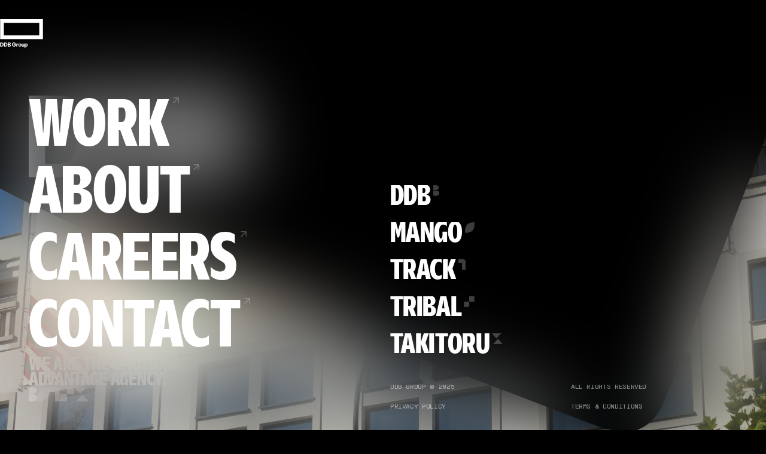

--- FILE ---
content_type: text/html; charset=utf-8
request_url: https://www.ddbgroup.co.nz/ddb
body_size: 48806
content:
<!DOCTYPE html><html lang="en" class="antialiased"><head><meta charSet="utf-8"/><meta name="viewport" content="width=device-width, initial-scale=1"/><link rel="preload" href="/_next/static/media/5df57571cbfd72dc-s.p.woff2" as="font" crossorigin="" type="font/woff2"/><link rel="preload" href="/_next/static/media/7d05c1e93f8791ea-s.p.woff2" as="font" crossorigin="" type="font/woff2"/><link rel="preload" href="/_next/static/media/ae798fbcd31d4786-s.p.woff2" as="font" crossorigin="" type="font/woff2"/><link rel="preload" href="/_next/static/media/af1ba575065f1aaa-s.p.woff2" as="font" crossorigin="" type="font/woff2"/><link rel="preload" href="/_next/static/media/b37bd3e59714f29c-s.p.woff2" as="font" crossorigin="" type="font/woff2"/><link rel="preload" href="/_next/static/media/b489bfa51b9a2db9-s.p.woff2" as="font" crossorigin="" type="font/woff2"/><link rel="preload" href="/_next/static/media/b935fc7bd0e353c3-s.p.woff2" as="font" crossorigin="" type="font/woff2"/><link rel="preload" href="/_next/static/media/bd2e31d9f13a7622-s.p.woff2" as="font" crossorigin="" type="font/woff2"/><link rel="preload" href="/_next/static/media/c769b9ad37242ab7-s.p.woff2" as="font" crossorigin="" type="font/woff2"/><link rel="preload" href="/_next/static/media/cbe375dde670bdee-s.p.woff2" as="font" crossorigin="" type="font/woff2"/><link rel="preload" href="/_next/static/media/d7978492f9945ea6-s.p.woff2" as="font" crossorigin="" type="font/woff2"/><link rel="preload" href="/_next/static/media/e1c8b57c786b438c-s.p.woff2" as="font" crossorigin="" type="font/woff2"/><link rel="preload" href="/_next/static/media/eb38d80f1efefe0e-s.p.woff2" as="font" crossorigin="" type="font/woff2"/><link rel="preload" href="/_next/static/media/ff2d91b9db90764c-s.p.woff2" as="font" crossorigin="" type="font/woff2"/><link rel="preload" as="image" imageSrcSet="/_next/image?url=https%3A%2F%2Fcareers-admin.ddbgroup.co.nz%2Fmedia%2Fywahnod5%2Fcertified-toasters_ooh-1.jpg&amp;w=640&amp;q=75 640w, /_next/image?url=https%3A%2F%2Fcareers-admin.ddbgroup.co.nz%2Fmedia%2Fywahnod5%2Fcertified-toasters_ooh-1.jpg&amp;w=750&amp;q=75 750w, /_next/image?url=https%3A%2F%2Fcareers-admin.ddbgroup.co.nz%2Fmedia%2Fywahnod5%2Fcertified-toasters_ooh-1.jpg&amp;w=828&amp;q=75 828w, /_next/image?url=https%3A%2F%2Fcareers-admin.ddbgroup.co.nz%2Fmedia%2Fywahnod5%2Fcertified-toasters_ooh-1.jpg&amp;w=1080&amp;q=75 1080w, /_next/image?url=https%3A%2F%2Fcareers-admin.ddbgroup.co.nz%2Fmedia%2Fywahnod5%2Fcertified-toasters_ooh-1.jpg&amp;w=1200&amp;q=75 1200w, /_next/image?url=https%3A%2F%2Fcareers-admin.ddbgroup.co.nz%2Fmedia%2Fywahnod5%2Fcertified-toasters_ooh-1.jpg&amp;w=1920&amp;q=75 1920w, /_next/image?url=https%3A%2F%2Fcareers-admin.ddbgroup.co.nz%2Fmedia%2Fywahnod5%2Fcertified-toasters_ooh-1.jpg&amp;w=2048&amp;q=75 2048w, /_next/image?url=https%3A%2F%2Fcareers-admin.ddbgroup.co.nz%2Fmedia%2Fywahnod5%2Fcertified-toasters_ooh-1.jpg&amp;w=3840&amp;q=75 3840w" imageSizes="100vw" fetchPriority="high"/><link rel="stylesheet" href="/_next/static/css/b5893f471d605502.css" data-precedence="next"/><link rel="preload" as="script" fetchPriority="low" href="/_next/static/chunks/webpack-20756dc78b4dd78d.js"/><script src="/_next/static/chunks/fd9d1056-8fec1e2fd3bb7bab.js" async=""></script><script src="/_next/static/chunks/117-397e435d5a7f233f.js" async=""></script><script src="/_next/static/chunks/main-app-cae2c186f2dee6d0.js" async=""></script><script src="/_next/static/chunks/c15bf2b0-23041432a5765d21.js" async=""></script><script src="/_next/static/chunks/255-28fefe0628cc4f1d.js" async=""></script><script src="/_next/static/chunks/511-6cd44f531b2a66fb.js" async=""></script><script src="/_next/static/chunks/487-a66dd15dc0345a26.js" async=""></script><script src="/_next/static/chunks/667-117de886e062444e.js" async=""></script><script src="/_next/static/chunks/685-25928c50e3f0c830.js" async=""></script><script src="/_next/static/chunks/370-944dcd25186d5ec5.js" async=""></script><script src="/_next/static/chunks/56-2ea7654ceebc9224.js" async=""></script><script src="/_next/static/chunks/app/layout-9c2ca7708b99b254.js" async=""></script><script src="/_next/static/chunks/app/error-5d3cac70850c8245.js" async=""></script><script src="/_next/static/chunks/145-96cd53ad68536358.js" async=""></script><script src="/_next/static/chunks/467-0c6432caadce1d2e.js" async=""></script><script src="/_next/static/chunks/82-ecf88639edf8fe04.js" async=""></script><script src="/_next/static/chunks/889-01f1825241f0ee8b.js" async=""></script><script src="/_next/static/chunks/app/%5B...url%5D/page-9cafd0f656555527.js" async=""></script><script src="/_next/static/chunks/app/not-found-084e002fc9d7ff47.js" async=""></script><link rel="preload" href="https://cdn.cookielaw.org/consent/0195ede5-c9a4-7727-ac03-9a56d05e8815/OtAutoBlock.js" as="script"/><link rel="preload" href="https://cdn.cookielaw.org/scripttemplates/otSDKStub.js" as="script"/><link rel="preload" href="https://www.googletagmanager.com/gtag/js?id=G-VWYMTTPJ5F" as="script"/><title>DDB - DDB Group Aotearoa</title><meta name="description" content="We are the Emotional Advantage Agency."/><meta name="robots" content="index, follow"/><meta property="og:title" content="DDB"/><meta property="og:description" content="We are the Emotional Advantage Agency."/><meta property="og:url" content="https://www.ddbgroup.co.nz"/><meta property="og:image" content="https://www.ddbgroup.co.nz/media/ywahnod5/certified-toasters_ooh-1.jpg"/><meta property="og:type" content="website"/><meta name="twitter:card" content="summary_large_image"/><meta name="twitter:title" content="DDB"/><meta name="twitter:description" content="We are the Emotional Advantage Agency."/><meta name="twitter:image" content="https://www.ddbgroup.co.nz/media/ywahnod5/certified-toasters_ooh-1.jpg"/><link rel="icon" href="/favicon-64x64.png"/><meta name="next-size-adjust"/><script src="/_next/static/chunks/polyfills-42372ed130431b0a.js" noModule=""></script></head><body class="__variable_bf10fd __variable_f6ae5b __variable_dc4157 __className_dc4157 bg-black text-white relative"><!--$--><div class="bg-transparent fixed inset-x-0 top-0 z-40 backdrop-filter backdrop-blur-3xl ease-default transition-colors duration-300 h-screen"></div><div class="text-white fixed top-0 z-50 inset-x-0"><div class="md:grid-cols-12 md:gap-6 max-w-[2000px] mx-auto relative w-full grid grid-cols-4 px-6 md:px-12 gap-2 -translate-y-full transition-transform duration-1000 ease-default min-h-[48px] items-center justify-between gap-y-0 py-6 md:py-8"><div class="col-span-2 flex min-h-[48px] items-center overflow-hidden md:col-span-5"><div class="w-fit"><div class="flex items-center gap-6 max-md:hidden"><a name="Work" target="_self" class="font-supply text-12 uppercase" href="/our-work"><div class="relative overflow-hidden"><div class="relative"><span class="inline-block">W</span><span class="inline-block">o</span><span class="inline-block">r</span><span class="inline-block">k</span></div><div class="pointer-events-none absolute left-0 top-0 translate-y-full opacity-64"><span class="inline-block">W</span><span class="inline-block">o</span><span class="inline-block">r</span><span class="inline-block">k</span></div></div></a><a name="About" target="_self" class="font-supply text-12 uppercase" href="/about"><div class="relative overflow-hidden"><div class="relative"><span class="inline-block">A</span><span class="inline-block">b</span><span class="inline-block">o</span><span class="inline-block">u</span><span class="inline-block">t</span></div><div class="pointer-events-none absolute left-0 top-0 translate-y-full opacity-64"><span class="inline-block">A</span><span class="inline-block">b</span><span class="inline-block">o</span><span class="inline-block">u</span><span class="inline-block">t</span></div></div></a><a name="Contact" target="_self" class="font-supply text-12 uppercase" href="/contact"><div class="relative overflow-hidden"><div class="relative"><span class="inline-block">C</span><span class="inline-block">o</span><span class="inline-block">n</span><span class="inline-block">t</span><span class="inline-block">a</span><span class="inline-block">c</span><span class="inline-block">t</span></div><div class="pointer-events-none absolute left-0 top-0 translate-y-full opacity-64"><span class="inline-block">C</span><span class="inline-block">o</span><span class="inline-block">n</span><span class="inline-block">t</span><span class="inline-block">a</span><span class="inline-block">c</span><span class="inline-block">t</span></div></div></a></div></div></div><div class="inset-x-0 opacity-0 max-md:absolute md:col-span-2 "><div class="pointer-events-none flex items-center justify-center "><div class="relative h-[48px] w-[72px]"></div></div></div><div class="col-span-2 flex items-center justify-end md:col-span-5"><button class="flex items-center justify-center gap-1 font-supply text-12 uppercase"><div class="relative size-6 overflow-hidden"><svg class="absolute left-0 top-0" width="24" height="24" viewBox="0 0 24 24" xmlns="http://www.w3.org/2000/svg"><path data-ref="open" d="M4 9.5 h16" stroke="currentColor"></path><path data-ref="open" d="M4 14.5h16" stroke="currentColor"></path></svg><svg class="absolute left-0 top-0 translate-y-full" width="24" height="24" viewBox="0 0 24 24" xmlns="http://www.w3.org/2000/svg"><path data-ref="close" d="M6.34315 6.34313L17.6569 17.6568" stroke="currentColor"></path><path data-ref="close" d="M6.34315 17.6568L17.6569 6.34313" stroke="currentColor"></path></svg></div><div class="relative overflow-hidden"><div class="relative translate-y-full">Close</div><div class="pointer-events-none absolute left-0 top-0">More</div></div></button></div></div><div class="text-white absolute left-0 top-1/2 col-span-2 flex items-center justify-start md:justify-center -translate-y-1/2"><a href="/"><svg xmlns="http://www.w3.org/2000/svg" class="h-[48px] w-[72px]" viewBox="0 0 128 86" fill="none"><path d="M4.25859 82.2626H0V70.2718H4.25859C8.06626 70.2718 10.3709 72.71 10.3709 76.2004C10.3709 79.6908 7.98276 82.2626 4.25859 82.2626ZM2.53845 72.4595V80.0749H4.12498C6.51313 80.0749 7.76566 78.6888 7.76566 76.2004C7.76566 73.8122 6.51313 72.4595 4.12498 72.4595H2.53845Z" fill="currentColor"></path><path d="M15.8079 82.2626H11.5493V70.2718H15.8079C19.6156 70.2718 21.9202 72.71 21.9202 76.2004C21.9202 79.6908 19.5321 82.2626 15.8079 82.2626ZM14.0878 72.4595V80.0749H15.6743C18.0625 80.0749 19.315 78.6888 19.315 76.2004C19.315 73.8122 18.0625 72.4595 15.6743 72.4595H14.0878Z" fill="currentColor"></path><path d="M31.9832 78.7389C31.9832 80.96 30.3466 82.2626 27.7079 82.2626H23.0152V70.2718H27.5242C30.046 70.2718 31.5991 71.4074 31.5991 73.4615C31.5991 74.5638 30.9812 75.4489 29.9124 76C31.2484 76.4676 31.9832 77.4195 31.9832 78.7389ZM27.3238 72.2758H25.3198V75.0648H27.3238C28.5597 75.0648 29.1943 74.5304 29.1943 73.6619C29.1943 72.8102 28.5597 72.2758 27.3238 72.2758ZM27.5075 77.0855H25.3198V80.2586H27.5075C28.877 80.2586 29.5951 79.6574 29.5951 78.6386C29.5951 77.6867 28.877 77.0855 27.5075 77.0855Z" fill="currentColor"></path><path d="M41.3763 82.5131C37.9026 82.5131 35.1971 79.9246 35.1971 76.2171C35.1971 72.6766 37.769 70.0213 41.2761 70.0213C44.3155 70.0213 46.4866 71.8249 47.2715 74.4302H44.2821C43.9147 73.211 42.8125 72.2925 41.2093 72.2925C39.272 72.2925 37.8024 73.7121 37.8024 76.2839C37.8024 78.5886 39.0883 80.3588 41.4932 80.3588C43.2634 80.3588 44.3823 79.3067 44.7163 77.8203H41.2427V75.7996H47.4218C47.5721 79.7075 45.2006 82.5131 41.3763 82.5131Z" fill="currentColor"></path><path d="M50.8102 77.9372V82.2626H48.4889V73.3446H50.6265V75.0648C51.2779 73.9292 52.664 73.2444 54.1002 73.2444V75.6493C52.1296 75.499 50.8102 75.9666 50.8102 77.9372Z" fill="currentColor"></path><path d="M58.9133 82.4296C56.3248 82.4296 54.3875 80.3922 54.3875 77.8036C54.3875 75.1984 56.3248 73.1776 58.9133 73.1776C61.5019 73.1776 63.4391 75.1984 63.4391 77.8036C63.4391 80.3922 61.5019 82.4296 58.9133 82.4296ZM58.9133 80.3755C60.0656 80.3755 61.0509 79.457 61.0509 77.8036C61.0509 76.1503 60.0656 75.2485 58.9133 75.2485C57.761 75.2485 56.7757 76.1503 56.7757 77.8036C56.7757 79.457 57.761 80.3755 58.9133 80.3755Z" fill="currentColor"></path><path d="M69.6801 78.5051V73.3446H71.9847V82.2626H69.8638V81.0936C69.3795 81.8785 68.3941 82.4296 67.2585 82.4296C65.4716 82.4296 64.169 81.3441 64.169 79.0228V73.3446H66.4903V78.5718C66.4903 79.8244 67.1082 80.3755 68.0434 80.3755C68.8784 80.3755 69.6801 79.7075 69.6801 78.5051Z" fill="currentColor"></path><path d="M82.0532 77.8036C82.0532 80.4423 80.5001 82.4296 78.0952 82.4296C77.0431 82.4296 76.1413 81.9787 75.4733 81.1103V85.4858H73.1519V73.3446H75.2896V74.6473C75.9743 73.6954 76.9596 73.1776 78.0952 73.1776C80.5001 73.1776 82.0532 75.1817 82.0532 77.8036ZM79.665 77.8036C79.665 76.1336 78.7131 75.2318 77.5775 75.2318C76.4419 75.2318 75.49 76.1169 75.49 77.8036C75.49 79.4904 76.4419 80.3588 77.5775 80.3588C78.7131 80.3588 79.665 79.5071 79.665 77.8036Z" fill="currentColor"></path><path data-ref="square" fill-rule="evenodd" clip-rule="evenodd" d="M117.01 10.9899H10.9899V48.8081H117.01V10.9899ZM0 0V59.798H128V0H0Z" fill="currentColor" class="backdrop-blur-3xl"></path></svg></a></div></div><div class="pointer-events-none fixed inset-0 w-full h-mobile z-40"><div class="relative flex size-full flex-col justify-end pt-nav md:pt-nav-md"><div class=" sticky inset-x-0 top-0 overflow-y-auto"><div class="md:grid-cols-12 md:gap-6 max-w-[2000px] mx-auto relative w-full grid grid-cols-4 px-6 md:px-12 gap-2 gap-y-12 py-12 md:gap-y-12"><div class="col-span-4 flex flex-col justify-end md:col-span-6"><div class="pb-4 md:pb-3 overflow-hidden"><div><a name="Work" target="_self" class="opacity-100 text-title-48 lg:text-title-112 !leading-[90%] uppercase font-[700] flex items-start group lg:hover:translate-x-1 transition-all ease-default duration-300" href="/our-work">Work<svg xmlns="http://www.w3.org/2000/svg" fill="none" viewBox="0 0 16 16" class="opacity-24 w-[24px] -translate-y-1 transition-all ease-default duration-300"><path stroke="#fff" stroke-linejoin="round" d="m5.172 10.828 5.656-5.657m0 0H5.172m5.656 0v5.657"></path></svg></a></div></div><div class="pb-4 md:pb-3 overflow-hidden"><div><a name="About" target="_self" class="opacity-100 text-title-48 lg:text-title-112 !leading-[90%] uppercase font-[700] flex items-start group lg:hover:translate-x-1 transition-all ease-default duration-300" href="/about">About<svg xmlns="http://www.w3.org/2000/svg" fill="none" viewBox="0 0 16 16" class="opacity-24 w-[24px] -translate-y-1 transition-all ease-default duration-300"><path stroke="#fff" stroke-linejoin="round" d="m5.172 10.828 5.656-5.657m0 0H5.172m5.656 0v5.657"></path></svg></a></div></div><div class="pb-4 md:pb-3 overflow-hidden"><div><a name="Careers" target="_self" class="opacity-100 text-title-48 lg:text-title-112 !leading-[90%] uppercase font-[700] flex items-start group lg:hover:translate-x-1 transition-all ease-default duration-300" href="/careers">Careers<svg xmlns="http://www.w3.org/2000/svg" fill="none" viewBox="0 0 16 16" class="opacity-24 w-[24px] -translate-y-1 transition-all ease-default duration-300"><path stroke="#fff" stroke-linejoin="round" d="m5.172 10.828 5.656-5.657m0 0H5.172m5.656 0v5.657"></path></svg></a></div></div><div class="overflow-hidden"><div><a name="Contact" target="_self" class="opacity-100 text-title-48 lg:text-title-112 !leading-[90%] uppercase font-[700] flex items-start group lg:hover:translate-x-1 transition-all ease-default duration-300" href="/contact">Contact<svg xmlns="http://www.w3.org/2000/svg" fill="none" viewBox="0 0 16 16" class="opacity-24 w-[24px] -translate-y-1 transition-all ease-default duration-300"><path stroke="#fff" stroke-linejoin="round" d="m5.172 10.828 5.656-5.657m0 0H5.172m5.656 0v5.657"></path></svg></a></div></div></div><div class="col-span-4 flex flex-col justify-end md:col-span-6"><div class="flex flex-col justify-end"><div class="pb-4 md:pb-6 overflow-hidden"><div class=""><a target="_self" class="opacity-100 text-title-32 lg:text-title-48 uppercase font-[700] flex items-start group md:hover:translate-x-1 transition-all ease-default duration-300" href="/ddb"><span>DDB</span><svg xmlns="http://www.w3.org/2000/svg" fill="none" viewBox="0 0 40 66" class="opacity-24 h-[16px] lg:h-[18px] px-1 transition-opacity ease-default duration-300"><path fill="currentColor" d="M2.478 29.638c-1.093 0-1.645-.627-1.645-1.617V2.036c0-.99.552-1.617 1.645-1.617h14.387c2.072 0 4.996.21 6.766.608 7.446 1.686 12.027 6.678 12.106 13.998-.079 7.324-4.519 12.2-11.95 13.949-1.613.379-4.596.66-7.298.66H2.48zM39.544 49.152c-.081 8-4.76 13.337-12.732 15.246-2.52.605-5.321.82-7.994.82H2.43c-1.062 0-1.598-.617-1.598-1.597V34.68c0-.982.536-1.599 1.598-1.599h16.86c2.225 0 5.359.229 7.26.664 7.992 1.843 12.909 7.405 12.993 15.403z"></path></svg></a></div></div><div class="pb-4 md:pb-6 overflow-hidden"><div class=""><a target="_self" class="opacity-100 text-title-32 lg:text-title-48 uppercase font-[700] flex items-start group md:hover:translate-x-1 transition-all ease-default duration-300" href="/mango"><span>Mango</span><svg xmlns="http://www.w3.org/2000/svg" fill="none" viewBox="0 0 60 66" class="opacity-24 h-[16px] lg:h-[18px] px-1 transition-opacity ease-default duration-300"><path fill="currentColor" d="M48.262 49.256c-15.746 17.854-46.79 15.9-46.79 15.9s-5.473-30.854 10.171-48.77C27.288-1.528 58.433.487 58.433.487s5.493 30.854-10.171 48.77"></path></svg></a></div></div><div class="pb-4 md:pb-6 overflow-hidden"><div class=""><a target="_self" class="opacity-100 text-title-32 lg:text-title-48 uppercase font-[700] flex items-start group md:hover:translate-x-1 transition-all ease-default duration-300" href="/track"><span>TRACK</span><svg xmlns="http://www.w3.org/2000/svg" fill="none" viewBox="0 0 44 66" class="opacity-24 h-[16px] lg:h-[18px] px-1 transition-opacity ease-default duration-300"><path fill="currentColor" d="M43.567 65.219h-21.6v-43.2H.367V.419h32.4c5.964 0 10.8 4.835 10.8 10.8z"></path></svg></a></div></div><div class="pb-4 md:pb-6 overflow-hidden"><div class=""><a target="_self" class="opacity-100 text-title-32 lg:text-title-48 uppercase font-[700] flex items-start group md:hover:translate-x-1 transition-all ease-default duration-300" href="/tribal"><span>Tribal</span><svg xmlns="http://www.w3.org/2000/svg" fill="none" viewBox="0 0 66 66" class="opacity-24 h-[16px] lg:h-[18px] px-1 transition-opacity ease-default duration-300"><path fill="currentColor" d="M.567 32.82h32.4v32.399H.567zM32.967.419h32.4V32.82h-32.4z"></path></svg></a></div></div><div class="overflow-hidden"><div class=""><a target="_self" class="opacity-100 text-title-32 lg:text-title-48 uppercase font-[700] flex items-start group md:hover:translate-x-1 transition-all ease-default duration-300" href="/takitoru"><span>Takitoru</span><svg xmlns="http://www.w3.org/2000/svg" fill="none" viewBox="0 0 66 66" class="opacity-24 h-[16px] lg:h-[18px] px-1 transition-opacity ease-default duration-300"><path fill="currentColor" d="M41.373 38.58 65.167 65.22h-56.7l24.93-26.725a5.4 5.4 0 0 1 7.976.087M30.782 27.235 57.067.419H.367l22.436 26.523a5.4 5.4 0 0 0 7.98.293"></path></svg></a></div></div></div></div><div class="col-span-full grid grid-cols-12 gap-x-2  gap-y-6 md:gap-x-6"><div class="col-span-6 grid gap-x-2 gap-y-6 md:gap-x-6"></div><div class="col-span-6 grid gap-x-2 gap-y-6 md:grid-cols-2 md:gap-x-6"><div class="h-fit overflow-hidden"><div class="flex"><span class="font-supply text-[12px] font-normal uppercase leading-80 -tracking-3 text-white/48">DDB GROUP © 2025</span></div></div><div class="h-fit overflow-hidden"><div class="flex"><span class="font-supply text-[12px] font-normal uppercase leading-80 -tracking-3 text-white/48">ALL RIGHTS RESERVED</span></div></div><div class="overflow-hidden"><div class="flex"><a name="Privacy Policy" target="_blank" class="font-supply text-[12px] font-normal uppercase leading-80 -tracking-3 text-white/48 transition-colors ease-default md:hover:text-white" href="/legal/privacy-policy">Privacy Policy</a></div></div><div class="overflow-hidden"><div class="flex"><a name="Terms &amp; Conditions" target="_blank" class="font-supply text-[12px] font-normal uppercase leading-80 -tracking-3 text-white/48 transition-colors ease-default md:hover:text-white" href="/legal/terms-and-conditions">Terms &amp; Conditions</a></div></div></div></div></div></div><div class="absolute inset-0 -z-10 flex items-center justify-center" id=":Rikq:"><svg xmlns="http://www.w3.org/2000/svg" viewBox="0 0 1095 900" fill="none" class="h-full"><path data-ref="path" d="M 855 710.111 C 853.724 837.525 779.41 922.578 652.758 952.915 C 612.667 962.564 568.275 966 525.778 966 C 439.890418 966 354.002836 966 265.5126 966 C 248.6379 966 240 956.168 240 940.415 C 240 788.35397 240 636.29294 240 479.624 C 240 463.98 248.5285 454.039 265.5126 454.039 C 353.889702 454.039 442.266804 454.039 533.322 454.039 C 568.675 454.039 618.461 457.694 648.639 464.638 C 775.583 493.879 853.724 582.55 855 710.001 M 266.2873 399.286 C 248.9023 399.286 240.1186 389.272 240.1186 373.482 C 240.1186 236.89608900000002 240.1186 100.31017800000001 240.1186 -40.4147 C 240.1186 -56.241 248.9023 -66 266.2873 -66 C 341.699131 -66 417.110962 -66 494.808 -66 C 527.609 -66 574.115 -62.6739 602.252 -56.3142 C 720.521 -29.4131 793.305 50.084 794.544 166.643 C 793.305 283.312 722.745 360.982 604.731 388.833 C 579.218 394.9 531.837 399.396 488.757 399.396 C 415.39011300000004 399.396 342.023226 399.396 266.4331 399.396" stroke="white" class="logo-path"></path></svg></div></div></div><!--/$--><main id="main" class="group-theme bg-theme text-theme transition-colors ease-default duration-300"><div class="fixed inset-x-0 top-0 min-h-screen"><img alt="" fetchPriority="high" decoding="async" data-nimg="fill" class=" absolute inset-0 -z-10 size-full object-cover" style="position:absolute;height:100%;width:100%;left:0;top:0;right:0;bottom:0;color:transparent" sizes="100vw" srcSet="/_next/image?url=https%3A%2F%2Fcareers-admin.ddbgroup.co.nz%2Fmedia%2Fywahnod5%2Fcertified-toasters_ooh-1.jpg&amp;w=640&amp;q=75 640w, /_next/image?url=https%3A%2F%2Fcareers-admin.ddbgroup.co.nz%2Fmedia%2Fywahnod5%2Fcertified-toasters_ooh-1.jpg&amp;w=750&amp;q=75 750w, /_next/image?url=https%3A%2F%2Fcareers-admin.ddbgroup.co.nz%2Fmedia%2Fywahnod5%2Fcertified-toasters_ooh-1.jpg&amp;w=828&amp;q=75 828w, /_next/image?url=https%3A%2F%2Fcareers-admin.ddbgroup.co.nz%2Fmedia%2Fywahnod5%2Fcertified-toasters_ooh-1.jpg&amp;w=1080&amp;q=75 1080w, /_next/image?url=https%3A%2F%2Fcareers-admin.ddbgroup.co.nz%2Fmedia%2Fywahnod5%2Fcertified-toasters_ooh-1.jpg&amp;w=1200&amp;q=75 1200w, /_next/image?url=https%3A%2F%2Fcareers-admin.ddbgroup.co.nz%2Fmedia%2Fywahnod5%2Fcertified-toasters_ooh-1.jpg&amp;w=1920&amp;q=75 1920w, /_next/image?url=https%3A%2F%2Fcareers-admin.ddbgroup.co.nz%2Fmedia%2Fywahnod5%2Fcertified-toasters_ooh-1.jpg&amp;w=2048&amp;q=75 2048w, /_next/image?url=https%3A%2F%2Fcareers-admin.ddbgroup.co.nz%2Fmedia%2Fywahnod5%2Fcertified-toasters_ooh-1.jpg&amp;w=3840&amp;q=75 3840w" src="/_next/image?url=https%3A%2F%2Fcareers-admin.ddbgroup.co.nz%2Fmedia%2Fywahnod5%2Fcertified-toasters_ooh-1.jpg&amp;w=3840&amp;q=75"/><div class="absolute inset-0 bg-black/48"></div><div class="left-[-200vw] w-[500vw] origin-[64%_100%] md:rotate-6 md:left-[-50vw] md:w-[200vw] md:origin-[65%_100%] absolute bottom-0"><svg xmlns="http://www.w3.org/2000/svg" fill="none" viewBox="0 0 908 1220" class="z-10 text-bg-theme transition-colors duration-300 ease-default"><path fill="currentColor" d="M11.15 765.612c-35.986 139.909 20.67 254.918 150.858 325.408 41.197 22.37 88.941 39.19 135.611 51.7l285.826 76.59c18.532 4.96 30.903-3.26 35.526-20.52l135.212-504.615c4.591-17.132-1.858-30.529-20.51-35.526l-294.112-78.807c-38.825-10.404-94.573-21.051-129.752-22.326-147.991-5.334-259.826 68.777-298.626 207.976M748.888 598.461c19.093 5.115 31.678-3.267 36.311-20.559l121.452-453.265c4.644-17.332-2.139-30.604-21.231-35.72L634.457 21.672C598.433 12.02 546.384 1.977 513.618.662 375.839-4.681 272.58 60.96 237.016 188.242c-32.873 128.13 21.826 233.951 143.258 299.179 26.238 14.152 76.952 33.018 124.263 45.695l244.159 65.422"></path></svg></div></div><div><div class="md:grid-cols-12 md:gap-6 max-w-[2000px] mx-auto w-full grid grid-cols-4 px-6 md:px-12 gap-2 min-h-mobile relative grid-rows-[auto,auto,1fr,auto] gap-y-0 py-12 md:gap-y-0"><div class="col-span-full"><div class=" col-span-full pt-nav md:pt-nav-md"></div></div><div class="col-span-full"><svg xmlns="http://www.w3.org/2000/svg" fill="none" viewBox="0 0 425 164" class="max-w-[50%] md:max-w-[30%]"><path fill="#fff" d="M366.491 163.763h-66.669V0h69.225c30.352 0 49.309 12.549 49.309 42.18a35.9 35.9 0 0 1-4.763 19.825 36.37 36.37 0 0 1-14.833 14.13c8.019 2.645 14.883 7.926 19.454 14.965a36.4 36.4 0 0 1 5.681 23.734c0 34.588-20.555 48.929-57.404 48.929M361.592 25.73h-29.075v40.808h27.903c18.105 0 24.069-8.54 24.069-21.09 0-12.548-5.857-19.718-22.897-19.718m-.639 66.116h-28.436v46.82h29.075c21.3 0 28.435-8.331 28.435-23.305.213-17.082-7.561-23.515-29.074-23.515M205.399 163.762h-55.274V0h53.996c49.629 0 77.425 18.77 77.425 79.93.32 59.052-22.365 83.832-76.147 83.832m0-137.083h-22.365v110.405h24.282c29.181 0 40.47-16.134 40.47-57.47 0-38.278-12.993-53.04-41.961-53.04zM55.274 163.762H0V0h53.996c49.629 0 77.425 18.77 77.425 79.93.32 59.052-22.365 83.832-76.147 83.832m0-137.083H32.908v110.405h24.283c29.18 0 40.47-16.134 40.47-57.47 0-38.278-12.993-53.04-41.961-53.04z"></path></svg></div><div class="col-span-full"></div><div class="col-span-3 flex flex-col gap-12 md:col-span-4"><div><h1 class="hidden">DDB</h1><h4 class="font-supply text-supply-12 uppercase text-theme/48 transition-colors ease-default">Part of DDB Group</h4><h3 class="mt-3 text-18 font-[700] uppercase md:text-title-32">We are the Emotional Advantage Agency.</h3></div><div class="flex gap-[18px] md:gap-6"><a target="_self" class="overflow-hidden" href="/ddb"><svg xmlns="http://www.w3.org/2000/svg" fill="none" viewBox="0 0 40 66" class="translate-y-0 h-[18px] md:h-6 transition-all ease-default duration-200"><path fill="currentColor" d="M2.478 29.638c-1.093 0-1.645-.627-1.645-1.617V2.036c0-.99.552-1.617 1.645-1.617h14.387c2.072 0 4.996.21 6.766.608 7.446 1.686 12.027 6.678 12.106 13.998-.079 7.324-4.519 12.2-11.95 13.949-1.613.379-4.596.66-7.298.66H2.48zM39.544 49.152c-.081 8-4.76 13.337-12.732 15.246-2.52.605-5.321.82-7.994.82H2.43c-1.062 0-1.598-.617-1.598-1.597V34.68c0-.982.536-1.599 1.598-1.599h16.86c2.225 0 5.359.229 7.26.664 7.992 1.843 12.909 7.405 12.993 15.403z"></path></svg></a><a target="_self" class="overflow-hidden" href="/mango"><svg xmlns="http://www.w3.org/2000/svg" fill="none" viewBox="0 0 60 66" class="opacity-48 translate-y-0 h-[18px] md:h-6 transition-all ease-default duration-200"><path fill="currentColor" d="M48.262 49.256c-15.746 17.854-46.79 15.9-46.79 15.9s-5.473-30.854 10.171-48.77C27.288-1.528 58.433.487 58.433.487s5.493 30.854-10.171 48.77"></path></svg></a><a target="_self" class="overflow-hidden" href="/track"><svg xmlns="http://www.w3.org/2000/svg" fill="none" viewBox="0 0 44 66" class="opacity-48 translate-y-0 h-[18px] md:h-6 transition-all ease-default duration-200"><path fill="currentColor" d="M43.567 65.219h-21.6v-43.2H.367V.419h32.4c5.964 0 10.8 4.835 10.8 10.8z"></path></svg></a><a target="_self" class="overflow-hidden" href="/tribal"><svg xmlns="http://www.w3.org/2000/svg" fill="none" viewBox="0 0 66 66" class="opacity-48 translate-y-0 h-[18px] md:h-6 transition-all ease-default duration-200"><path fill="currentColor" d="M.567 32.82h32.4v32.399H.567zM32.967.419h32.4V32.82h-32.4z"></path></svg></a><a target="_self" class="overflow-hidden" href="/takitoru"><svg xmlns="http://www.w3.org/2000/svg" fill="none" viewBox="0 0 66 66" class="opacity-48 translate-y-0 h-[18px] md:h-6 transition-all ease-default duration-200"><path fill="currentColor" d="M41.373 38.58 65.167 65.22h-56.7l24.93-26.725a5.4 5.4 0 0 1 7.976.087M30.782 27.235 57.067.419H.367l22.436 26.523a5.4 5.4 0 0 0 7.98.293"></path></svg></a></div></div><div class="absolute bottom-12 right-12"><div class="relative h-nav w-px overflow-hidden bg-white/24"><div class="absolute inset-0 bg-white"></div></div></div></div></div><div class="md:grid-cols-12 md:gap-6 max-w-[2000px] mx-auto relative w-full grid grid-cols-4 px-6 md:px-12 gap-2 gap-y-12 py-12 md:gap-y-12 md:py-20"><div class=" col-span-full font-supply text-supply-12 uppercase opacity-48">Our capabilities</div><div class="col-span-full flex flex-col gap-2 leading-80 -tracking-3 md:gap-2"><div class=" relative w-full select-none text-title-32 font-[700] uppercase md:text-title-96"><span><span class="transition-colors ease-default duration-200">Brand</span></span></div><div class=" relative w-full select-none text-title-32 font-[700] uppercase md:text-title-96"><span><span class="transition-colors ease-default duration-200">Retail</span></span></div><div class=" relative w-full select-none text-title-32 font-[700] uppercase md:text-title-96"><span><span class="transition-colors ease-default duration-200">Culture</span></span></div><div class=" relative w-full select-none text-title-32 font-[700] uppercase md:text-title-96"><span><span class="transition-colors ease-default duration-200">Insights</span></span></div><div class=" relative w-full select-none text-title-32 font-[700] uppercase md:text-title-96"><span><span class="transition-colors ease-default duration-200">Social</span></span></div><div class=" relative w-full select-none text-title-32 font-[700] uppercase md:text-title-96"><span><span class="transition-colors ease-default duration-200">Design</span></span></div></div></div><div class="md:grid-cols-12 md:gap-6 max-w-[2000px] mx-auto relative w-full grid grid-cols-4 px-6 md:px-12 gap-2 gap-y-8 py-20 md:py-12"><h3 class="md:col-span-6 col-span-full font-supply text-12 uppercase text-theme/48 transition-colors ease-default">Who we are</h3><div class="md:col-span-6 md:col-start-7 col-span-full flex flex-col gap-8 md:gap-12"><div class="space-y-8 whitespace-pre-line md:space-y-6"><h3 class="text-title-32 font-[700] uppercase md:text-title-48">We are the Emotional Advantage Agency.</h3><p class="font-sans text-body-14 font-[500] md:text-body-16">At DDB, we believe that by unlocking emotion, we can move people, culture and business. In a world of personalized dullness, brands that move people emotionally don’t just stand out, they outperform. That’s why we’ve built our entire philosophy around one driving idea: emotional advantage creates business advantage.

For over 75 years, we’ve proven that when you connect with people on a human level—when you make them feel something deeply—they act. And when they act, brands grow. 

Our approach is built on three fundamental truths:

1. Emotion is the biggest driver of effectiveness. Rational arguments are processed, but emotions are felt—and only feelings lead to action. We harness the unreasonable power of emotions to give brands an unfair advantage.

2. Creativity is the last unfair advantage in business. The most creatively awarded campaigns are proven to be ten times more efficient at driving growth. Our ideas don’t just win awards; they win business.

3. Culture is our canvas. From leveraging our proprietary Feels Barometer research tool to decode emotions at scale to crafting stories that tap into cultural truths, we ensure brands don’t just participate in culture—they shape it.
We ask a very simple question: Does It Move You?
We are in a relentless pursuit of answering this question and we won’t stop until we make a difference because we obsess over what actually moves people and moves brands. It’s our filter and our commitment to producing creative that connects, resonates, and works in the real world. </p></div></div></div><div class="md:grid-cols-12 md:gap-6 max-w-[2000px] mx-auto relative w-full grid grid-cols-4 px-6 md:px-12 gap-2"><div class="col-span-full font-supply text-supply-12 uppercase opacity-48">Recognition</div></div><div class="md:grid-cols-12 md:gap-6 relative w-full grid grid-cols-4 px-6 md:px-12 gap-2 pt-12"><div class="pointer-events-none relative col-span-full h-[128px] md:h-[230px]"><div class="absolute left-0 top-0 flex flex-nowrap gap-2" style="transform:none"></div></div><div class="block md:hidden"><div class="pointer-events-none relative col-span-full h-[128px] md:h-[230px]"><div class="absolute left-0 top-0 flex flex-nowrap gap-2" style="transform:none"></div></div></div></div><div class="md:grid-cols-12 md:gap-2 max-w-[2000px] mx-auto relative w-full grid grid-cols-4 px-6 md:px-12 gap-2 gap-y-12 py-20 md:gap-y-12 md:py-12"><div class=" col-span-full font-supply text-supply-12 uppercase opacity-48">The latest work</div><div class="col-span-full flex w-full flex-col gap-2 md:flex-row md:gap-y-12"><a class="group grow pb-2 md:h-[434px] md:pb-12 w-full" target="_self" href="/our-work/certified-toasters"><div class="relative h-[160px] overflow-hidden rounded transition-all duration-200 ease-default md:h-[300px] md:group-hover:h-[252px]"><img alt="" loading="lazy" decoding="async" data-nimg="fill" class="object-cover object-center" style="position:absolute;height:100%;width:100%;left:0;top:0;right:0;bottom:0;color:transparent" sizes="(min-width: 2000px) 25vw, (min-width: 768px) 33vw, 100vw" srcSet="/_next/image?url=https%3A%2F%2Fcareers-admin.ddbgroup.co.nz%2Fmedia%2Frvohn3dc%2Fcertified-toasters_hero.jpeg&amp;w=256&amp;q=50 256w, /_next/image?url=https%3A%2F%2Fcareers-admin.ddbgroup.co.nz%2Fmedia%2Frvohn3dc%2Fcertified-toasters_hero.jpeg&amp;w=384&amp;q=50 384w, /_next/image?url=https%3A%2F%2Fcareers-admin.ddbgroup.co.nz%2Fmedia%2Frvohn3dc%2Fcertified-toasters_hero.jpeg&amp;w=640&amp;q=50 640w, /_next/image?url=https%3A%2F%2Fcareers-admin.ddbgroup.co.nz%2Fmedia%2Frvohn3dc%2Fcertified-toasters_hero.jpeg&amp;w=750&amp;q=50 750w, /_next/image?url=https%3A%2F%2Fcareers-admin.ddbgroup.co.nz%2Fmedia%2Frvohn3dc%2Fcertified-toasters_hero.jpeg&amp;w=828&amp;q=50 828w, /_next/image?url=https%3A%2F%2Fcareers-admin.ddbgroup.co.nz%2Fmedia%2Frvohn3dc%2Fcertified-toasters_hero.jpeg&amp;w=1080&amp;q=50 1080w, /_next/image?url=https%3A%2F%2Fcareers-admin.ddbgroup.co.nz%2Fmedia%2Frvohn3dc%2Fcertified-toasters_hero.jpeg&amp;w=1200&amp;q=50 1200w, /_next/image?url=https%3A%2F%2Fcareers-admin.ddbgroup.co.nz%2Fmedia%2Frvohn3dc%2Fcertified-toasters_hero.jpeg&amp;w=1920&amp;q=50 1920w, /_next/image?url=https%3A%2F%2Fcareers-admin.ddbgroup.co.nz%2Fmedia%2Frvohn3dc%2Fcertified-toasters_hero.jpeg&amp;w=2048&amp;q=50 2048w, /_next/image?url=https%3A%2F%2Fcareers-admin.ddbgroup.co.nz%2Fmedia%2Frvohn3dc%2Fcertified-toasters_hero.jpeg&amp;w=3840&amp;q=50 3840w" src="/_next/image?url=https%3A%2F%2Fcareers-admin.ddbgroup.co.nz%2Fmedia%2Frvohn3dc%2Fcertified-toasters_hero.jpeg&amp;w=3840&amp;q=50"/></div><div class=" mt-6 md:pr-12"><span class="font-supply text-supply-12 uppercase text-theme transition-colors ease-default"></span><h5 class="text-18 font-[700] uppercase md:text-title-32">Certified Toasters</h5><p class="mt-1 font-supply text-supply-12 uppercase">Vogel’s </p><div class="flex h-8 items-end overflow-hidden transition-all duration-200 ease-default md:h-0 md:group-hover:h-8"><svg xmlns="http://www.w3.org/2000/svg" width="24" height="24" fill="none"><path stroke="currentColor" stroke-linejoin="round" d="m7.757 16.243 8.486-8.486m0 0H7.757m8.486 0v8.486"></path></svg></div></div></a><a class="group grow pb-2 md:h-[434px] md:pb-12 w-full" target="_self" href="/our-work/correct-the-internet"><div class="relative h-[160px] overflow-hidden rounded transition-all duration-200 ease-default md:h-[300px] md:group-hover:h-[252px]"><img alt="" loading="lazy" decoding="async" data-nimg="fill" class="object-cover object-center" style="position:absolute;height:100%;width:100%;left:0;top:0;right:0;bottom:0;color:transparent" sizes="(min-width: 2000px) 25vw, (min-width: 768px) 33vw, 100vw" srcSet="/_next/image?url=https%3A%2F%2Fcareers-admin.ddbgroup.co.nz%2Fmedia%2Fto2fdo24%2Fcti_00_optimized.webp&amp;w=256&amp;q=50 256w, /_next/image?url=https%3A%2F%2Fcareers-admin.ddbgroup.co.nz%2Fmedia%2Fto2fdo24%2Fcti_00_optimized.webp&amp;w=384&amp;q=50 384w, /_next/image?url=https%3A%2F%2Fcareers-admin.ddbgroup.co.nz%2Fmedia%2Fto2fdo24%2Fcti_00_optimized.webp&amp;w=640&amp;q=50 640w, /_next/image?url=https%3A%2F%2Fcareers-admin.ddbgroup.co.nz%2Fmedia%2Fto2fdo24%2Fcti_00_optimized.webp&amp;w=750&amp;q=50 750w, /_next/image?url=https%3A%2F%2Fcareers-admin.ddbgroup.co.nz%2Fmedia%2Fto2fdo24%2Fcti_00_optimized.webp&amp;w=828&amp;q=50 828w, /_next/image?url=https%3A%2F%2Fcareers-admin.ddbgroup.co.nz%2Fmedia%2Fto2fdo24%2Fcti_00_optimized.webp&amp;w=1080&amp;q=50 1080w, /_next/image?url=https%3A%2F%2Fcareers-admin.ddbgroup.co.nz%2Fmedia%2Fto2fdo24%2Fcti_00_optimized.webp&amp;w=1200&amp;q=50 1200w, /_next/image?url=https%3A%2F%2Fcareers-admin.ddbgroup.co.nz%2Fmedia%2Fto2fdo24%2Fcti_00_optimized.webp&amp;w=1920&amp;q=50 1920w, /_next/image?url=https%3A%2F%2Fcareers-admin.ddbgroup.co.nz%2Fmedia%2Fto2fdo24%2Fcti_00_optimized.webp&amp;w=2048&amp;q=50 2048w, /_next/image?url=https%3A%2F%2Fcareers-admin.ddbgroup.co.nz%2Fmedia%2Fto2fdo24%2Fcti_00_optimized.webp&amp;w=3840&amp;q=50 3840w" src="/_next/image?url=https%3A%2F%2Fcareers-admin.ddbgroup.co.nz%2Fmedia%2Fto2fdo24%2Fcti_00_optimized.webp&amp;w=3840&amp;q=50"/></div><div class=" mt-6 md:pr-12"><span class="font-supply text-supply-12 uppercase text-theme transition-colors ease-default"></span><h5 class="text-18 font-[700] uppercase md:text-title-32">Correct The Internet</h5><p class="mt-1 font-supply text-supply-12 uppercase">Team Heroine</p><div class="flex h-8 items-end overflow-hidden transition-all duration-200 ease-default md:h-0 md:group-hover:h-8"><svg xmlns="http://www.w3.org/2000/svg" width="24" height="24" fill="none"><path stroke="currentColor" stroke-linejoin="round" d="m7.757 16.243 8.486-8.486m0 0H7.757m8.486 0v8.486"></path></svg></div></div></a></div><div class="relative col-span-full flex justify-center"><a name="View all work" target="_self" class="w-full text-12 font-supply uppercase flex group transition-colors ease-default duration-200 relative overflow-hidden justify-center" href="/our-work"><div class="flex items-center border-b border-b-text-theme/24 py-4 transition-colors duration-200 ease-default md:group-hover:border-b-text-theme"><div class="">View all work</div><div class="ml-3 transition-all duration-200 ease-default md:group-hover:ml-6"><svg xmlns="http://www.w3.org/2000/svg" width="24" height="24" fill="none" class="w-6 text-theme transition-colors duration-200 ease-default md:text-theme/48 md:group-hover:text-theme"><path stroke="currentColor" stroke-linejoin="round" d="m7.757 16.243 8.486-8.486m0 0H7.757m8.486 0v8.486"></path></svg></div></div><div class="absolute inset-x-0 bottom-0 w-full border-b border-b-text-theme/16"></div></a></div></div><div class="md:grid-cols-12 md:gap-6 max-w-[2000px] mx-auto relative w-full grid grid-cols-4 px-6 md:px-12 gap-2 gap-y-4 py-20 md:gap-x-2 md:gap-y-12 md:py-12"><div class="col-span-full font-supply text-supply-12 uppercase opacity-48">Let’s chat about your next opportunity</div><a class="bg-white/8 md:hover:bg-white/4 group col-span-full flex flex-col justify-between rounded p-6 md:col-span-6 md:aspect-auto md:max-h-[330px] md:min-h-[330px] md:p-12 transition-colors duration-200 ease-default max-md:gap-12" target="_self" href="/contact"><h5 class="text-title-32 font-[700] uppercase md:text-title-48">Let&#x27;s talk</h5><div class="relative flex max-md:justify-between md:block"><p class="text-16 uppercase transition-transform duration-200 ease-default md:translate-y-0 md:group-hover:translate-y-[-40px]">Get in touch</p><div class="overflow-hidden transition-all duration-200 ease-default md:absolute md:bottom-0 md:left-0 md:flex md:h-0 md:translate-y-0 md:items-end md:group-hover:h-8 md:group-hover:translate-y-[-8px]"><svg xmlns="http://www.w3.org/2000/svg" width="24" height="24" fill="none" class=""><path stroke="currentColor" stroke-linejoin="round" d="m7.757 16.243 8.486-8.486m0 0H7.757m8.486 0v8.486"></path></svg></div></div></a><a class="bg-white/8 md:hover:bg-white/4 group col-span-full flex flex-col justify-between rounded p-6 md:col-span-6 md:aspect-auto md:max-h-[330px] md:min-h-[330px] md:p-12 transition-colors duration-200 ease-default max-md:gap-12" target="_self" href="/careers"><h5 class="text-title-32 font-[700] uppercase md:text-title-48">Join the team</h5><div class="relative flex max-md:justify-between md:block"><p class="text-16 uppercase transition-transform duration-200 ease-default md:translate-y-0 md:group-hover:translate-y-[-40px]">Explore open roles</p><div class="overflow-hidden transition-all duration-200 ease-default md:absolute md:bottom-0 md:left-0 md:flex md:h-0 md:translate-y-0 md:items-end md:group-hover:h-8 md:group-hover:translate-y-[-8px]"><svg xmlns="http://www.w3.org/2000/svg" width="24" height="24" fill="none" class=""><path stroke="currentColor" stroke-linejoin="round" d="m7.757 16.243 8.486-8.486m0 0H7.757m8.486 0v8.486"></path></svg></div></div></a></div><footer class="min-h-mobile grid grid-rows-[auto,1fr,auto,auto]"><div class="md:grid-cols-12 md:gap-6 max-w-[2000px] mx-auto relative w-full grid grid-cols-4 px-6 md:px-12 gap-2 place-self-start py-6 md:py-12"><p class="col-span-4 font-supply text-[11px] uppercase leading-100 -tracking-3 md:col-span-3">WE UNLOCK THE POWER OF HUMAN EMOTION TO TRANSFORM OUR CLIENT&#x27;S BUSINESS.</p></div><div class=""></div><div class="md:grid-cols-12 md:gap-6 max-w-[2000px] mx-auto relative w-full grid grid-cols-4 px-6 md:px-12 gap-2 gap-y-12 place-self-end py-6 md:py-12"><div class="col-span-4 flex flex-col justify-end gap-6 md:col-span-3 md:gap-2"><a name="Work" target="_self" class="font-supply text-[12px] font-normal uppercase leading-100 -tracking-3" href="/our-work"><div class="relative overflow-hidden"><div class="relative"><span class="inline-block">W</span><span class="inline-block">o</span><span class="inline-block">r</span><span class="inline-block">k</span></div><div class="pointer-events-none absolute left-0 top-0 translate-y-full opacity-64"><span class="inline-block">W</span><span class="inline-block">o</span><span class="inline-block">r</span><span class="inline-block">k</span></div></div></a><a name="About" target="_self" class="font-supply text-[12px] font-normal uppercase leading-100 -tracking-3" href="/about"><div class="relative overflow-hidden"><div class="relative"><span class="inline-block">A</span><span class="inline-block">b</span><span class="inline-block">o</span><span class="inline-block">u</span><span class="inline-block">t</span></div><div class="pointer-events-none absolute left-0 top-0 translate-y-full opacity-64"><span class="inline-block">A</span><span class="inline-block">b</span><span class="inline-block">o</span><span class="inline-block">u</span><span class="inline-block">t</span></div></div></a><a name="Careers" target="_self" class="font-supply text-[12px] font-normal uppercase leading-100 -tracking-3" href="/careers"><div class="relative overflow-hidden"><div class="relative"><span class="inline-block">C</span><span class="inline-block">a</span><span class="inline-block">r</span><span class="inline-block">e</span><span class="inline-block">e</span><span class="inline-block">r</span><span class="inline-block">s</span></div><div class="pointer-events-none absolute left-0 top-0 translate-y-full opacity-64"><span class="inline-block">C</span><span class="inline-block">a</span><span class="inline-block">r</span><span class="inline-block">e</span><span class="inline-block">e</span><span class="inline-block">r</span><span class="inline-block">s</span></div></div></a><a name="Contact" target="_self" class="font-supply text-[12px] font-normal uppercase leading-100 -tracking-3" href="/contact"><div class="relative overflow-hidden"><div class="relative"><span class="inline-block">C</span><span class="inline-block">o</span><span class="inline-block">n</span><span class="inline-block">t</span><span class="inline-block">a</span><span class="inline-block">c</span><span class="inline-block">t</span></div><div class="pointer-events-none absolute left-0 top-0 translate-y-full opacity-64"><span class="inline-block">C</span><span class="inline-block">o</span><span class="inline-block">n</span><span class="inline-block">t</span><span class="inline-block">a</span><span class="inline-block">c</span><span class="inline-block">t</span></div></div></a></div><div class="col-span-4 flex flex-col justify-end gap-6 md:col-span-3 md:gap-2"><a target="_self" class="font-supply text-[12px] font-normal uppercase leading-100 -tracking-3" href="/ddb"><div class="relative overflow-hidden"><div class="relative"><span class="inline-block">D</span><span class="inline-block">D</span><span class="inline-block">B</span></div><div class="pointer-events-none absolute left-0 top-0 translate-y-full opacity-64"><span class="inline-block">D</span><span class="inline-block">D</span><span class="inline-block">B</span></div></div></a><a target="_self" class="font-supply text-[12px] font-normal uppercase leading-100 -tracking-3" href="/mango"><div class="relative overflow-hidden"><div class="relative"><span class="inline-block">M</span><span class="inline-block">a</span><span class="inline-block">n</span><span class="inline-block">g</span><span class="inline-block">o</span></div><div class="pointer-events-none absolute left-0 top-0 translate-y-full opacity-64"><span class="inline-block">M</span><span class="inline-block">a</span><span class="inline-block">n</span><span class="inline-block">g</span><span class="inline-block">o</span></div></div></a><a target="_self" class="font-supply text-[12px] font-normal uppercase leading-100 -tracking-3" href="/track"><div class="relative overflow-hidden"><div class="relative"><span class="inline-block">T</span><span class="inline-block">R</span><span class="inline-block">A</span><span class="inline-block">C</span><span class="inline-block">K</span></div><div class="pointer-events-none absolute left-0 top-0 translate-y-full opacity-64"><span class="inline-block">T</span><span class="inline-block">R</span><span class="inline-block">A</span><span class="inline-block">C</span><span class="inline-block">K</span></div></div></a><a target="_self" class="font-supply text-[12px] font-normal uppercase leading-100 -tracking-3" href="/tribal"><div class="relative overflow-hidden"><div class="relative"><span class="inline-block">T</span><span class="inline-block">r</span><span class="inline-block">i</span><span class="inline-block">b</span><span class="inline-block">a</span><span class="inline-block">l</span></div><div class="pointer-events-none absolute left-0 top-0 translate-y-full opacity-64"><span class="inline-block">T</span><span class="inline-block">r</span><span class="inline-block">i</span><span class="inline-block">b</span><span class="inline-block">a</span><span class="inline-block">l</span></div></div></a><a target="_self" class="font-supply text-[12px] font-normal uppercase leading-100 -tracking-3" href="/takitoru"><div class="relative overflow-hidden"><div class="relative"><span class="inline-block">T</span><span class="inline-block">a</span><span class="inline-block">k</span><span class="inline-block">i</span><span class="inline-block">t</span><span class="inline-block">o</span><span class="inline-block">r</span><span class="inline-block">u</span></div><div class="pointer-events-none absolute left-0 top-0 translate-y-full opacity-64"><span class="inline-block">T</span><span class="inline-block">a</span><span class="inline-block">k</span><span class="inline-block">i</span><span class="inline-block">t</span><span class="inline-block">o</span><span class="inline-block">r</span><span class="inline-block">u</span></div></div></a></div><div class="col-span-2 flex flex-col justify-end gap-6 md:col-span-3 md:gap-2"></div><div class="col-span-2 flex flex-col justify-end gap-6 md:col-span-3 md:gap-2"><a href="/legal/privacy-policy" class="text-theme-foreground/48 text-start font-supply text-[12px] font-normal uppercase leading-80 -tracking-3 transition-colors ease-default">Privacy Policy</a><a href="/legal/terms-and-conditions" class="text-theme-foreground/48 text-start font-supply text-[12px] font-normal uppercase leading-80 -tracking-3 transition-colors ease-default">Terms &amp; Conditions</a><a href="/legal/cookie-policy" class="text-theme-foreground/48 text-start font-supply text-[12px] font-normal uppercase leading-80 -tracking-3 transition-colors ease-default">Cookie Policy</a><a href="/legal/scam-alert" class="text-theme-foreground/48 text-start font-supply text-[12px] font-normal uppercase leading-80 -tracking-3 transition-colors ease-default">Scam Alert</a><div class="hidden md:block"></div><span class="text-theme-foreground/48 font-supply text-[12px] font-normal uppercase leading-80 -tracking-3 transition-colors ease-default">DDB GROUP © 2025</span></div></div><div class="md:grid-cols-12 md:gap-6 max-w-[2000px] mx-auto relative w-full grid grid-cols-4 px-6 md:px-12 gap-2 place-self-end py-6 md:py-12"><div class="col-span-full w-full"><img alt="DDB.svg" loading="lazy" width="2000" height="665" decoding="async" data-nimg="1" class="text-ddb transition-colors ease-default size-full" style="color:transparent" src="/footer/DDB.svg"/><div class="mt-6 text-16 opacity-48">Part of DDB Group</div></div></div></footer></main><div class="fixed inset-0 z-[9999]"><div class="absolute inset-0 z-0 flex items-center justify-center bg-white"></div><div class="absolute inset-0 z-30 flex scale-75 flex-col items-center justify-center gap-12 md:scale-100"><div class=""><svg xmlns="http://www.w3.org/2000/svg" width="280" height="128" viewBox="0 0 280 128" fill="none"><path fill-rule="evenodd" clip-rule="evenodd" d="
                    M279 1
                    H1
                    V127
                    H279
                    V1
                    Z
                M255.96 24.0243
                H24.0404
                V104.976
                H255.96
                V24.0243
                Z
                " fill="white" fill-opacity="0.16"></path></svg></div><div class=" text-center"><div class="flex h-px w-nav items-center justify-center bg-white/24"><div class="h-px bg-white"></div></div><div class=" mt-4 font-supply text-supply-12 text-white/48">0</div></div></div></div><div class="z-9999 pointer-events-none fixed left-0 top-0 text-white max-md:hidden" style="transform:none"><div class="absolute"><div class="opacity-0 absolute transition-opacity ease-default flex gap-x-3 items-center -translate-x-[calc(100%_+_4px)] -translate-y-[calc(100%_+_4px)] h-8"><div class="font-supply text-supply-12 uppercase"></div><div class="flex size-8 items-center justify-center rounded-full border border-white/24"><div class="size-1 rounded-full bg-white"></div></div><div class="absolute bottom-0 right-0 size-[2px] rounded-full bg-white"></div></div></div></div><script src="/_next/static/chunks/webpack-20756dc78b4dd78d.js" async=""></script><script>(self.__next_f=self.__next_f||[]).push([0]);self.__next_f.push([2,null])</script><script>self.__next_f.push([1,"1:HL[\"/_next/static/media/038584c942d11f7c-s.p.woff2\",\"font\",{\"crossOrigin\":\"\",\"type\":\"font/woff2\"}]\n2:HL[\"/_next/static/media/1591f333c1f945be-s.p.woff2\",\"font\",{\"crossOrigin\":\"\",\"type\":\"font/woff2\"}]\n3:HL[\"/_next/static/media/1dc666366299473e-s.p.woff2\",\"font\",{\"crossOrigin\":\"\",\"type\":\"font/woff2\"}]\n4:HL[\"/_next/static/media/560985d7bd0c55d6-s.p.woff2\",\"font\",{\"crossOrigin\":\"\",\"type\":\"font/woff2\"}]\n5:HL[\"/_next/static/media/59775e9fef6ac670-s.p.woff2\",\"font\",{\"crossOrigin\":\"\",\"type\":\"font/woff2\"}]\n6:HL[\"/_next/static/media/5df57571cbfd72dc-s.p.woff2\",\"font\",{\"crossOrigin\":\"\",\"type\":\"font/woff2\"}]\n7:HL[\"/_next/static/media/7d05c1e93f8791ea-s.p.woff2\",\"font\",{\"crossOrigin\":\"\",\"type\":\"font/woff2\"}]\n8:HL[\"/_next/static/media/ae798fbcd31d4786-s.p.woff2\",\"font\",{\"crossOrigin\":\"\",\"type\":\"font/woff2\"}]\n9:HL[\"/_next/static/media/af1ba575065f1aaa-s.p.woff2\",\"font\",{\"crossOrigin\":\"\",\"type\":\"font/woff2\"}]\na:HL[\"/_next/static/media/b37bd3e59714f29c-s.p.woff2\",\"font\",{\"crossOrigin\":\"\",\"type\":\"font/woff2\"}]\nb:HL[\"/_next/static/media/b489bfa51b9a2db9-s.p.woff2\",\"font\",{\"crossOrigin\":\"\",\"type\":\"font/woff2\"}]\nc:HL[\"/_next/static/media/b935fc7bd0e353c3-s.p.woff2\",\"font\",{\"crossOrigin\":\"\",\"type\":\"font/woff2\"}]\nd:HL[\"/_next/static/media/bd2e31d9f13a7622-s.p.woff2\",\"font\",{\"crossOrigin\":\"\",\"type\":\"font/woff2\"}]\ne:HL[\"/_next/static/media/c769b9ad37242ab7-s.p.woff2\",\"font\",{\"crossOrigin\":\"\",\"type\":\"font/woff2\"}]\nf:HL[\"/_next/static/media/cbe375dde670bdee-s.p.woff2\",\"font\",{\"crossOrigin\":\"\",\"type\":\"font/woff2\"}]\n10:HL[\"/_next/static/media/d7978492f9945ea6-s.p.woff2\",\"font\",{\"crossOrigin\":\"\",\"type\":\"font/woff2\"}]\n11:HL[\"/_next/static/media/e1c8b57c786b438c-s.p.woff2\",\"font\",{\"crossOrigin\":\"\",\"type\":\"font/woff2\"}]\n12:HL[\"/_next/static/media/eb38d80f1efefe0e-s.p.woff2\",\"font\",{\"crossOrigin\":\"\",\"type\":\"font/woff2\"}]\n13:HL[\"/_next/static/media/ff2d91b9db90764c-s.p.woff2\",\"font\",{\"crossOrigin\":\"\",\"type\":\"font/woff2\"}]\n14:HL[\"/_next/static/css/b5893f471d605502.css\",\"style\"]\n"])</script><script>self.__next_f.push([1,"15:I[12846,[],\"\"]\n18:I[4707,[],\"\"]\n1a:I[36423,[],\"\"]\n1d:I[61060,[],\"\"]\n19:[\"url\",\"ddb\",\"c\"]\n1e:[]\n0:[\"$\",\"$L15\",null,{\"buildId\":\"pgBZ67z9fTnSjHoTZiLRp\",\"assetPrefix\":\"\",\"urlParts\":[\"\",\"ddb\"],\"initialTree\":[\"\",{\"children\":[[\"url\",\"ddb\",\"c\"],{\"children\":[\"__PAGE__\",{}]}]},\"$undefined\",\"$undefined\",true],\"initialSeedData\":[\"\",{\"children\":[[\"url\",\"ddb\",\"c\"],{\"children\":[\"__PAGE__\",{},[[\"$L16\",\"$L17\",null],null],null]},[null,[\"$\",\"$L18\",null,{\"parallelRouterKey\":\"children\",\"segmentPath\":[\"children\",\"$19\",\"children\"],\"error\":\"$undefined\",\"errorStyles\":\"$undefined\",\"errorScripts\":\"$undefined\",\"template\":[\"$\",\"$L1a\",null,{}],\"templateStyles\":\"$undefined\",\"templateScripts\":\"$undefined\",\"notFound\":\"$undefined\",\"notFoundStyles\":\"$undefined\"}]],null]},[[[[\"$\",\"link\",\"0\",{\"rel\":\"stylesheet\",\"href\":\"/_next/static/css/b5893f471d605502.css\",\"precedence\":\"next\",\"crossOrigin\":\"$undefined\"}]],\"$L1b\"],null],null],\"couldBeIntercepted\":false,\"initialHead\":[null,\"$L1c\"],\"globalErrorComponent\":\"$1d\",\"missingSlots\":\"$W1e\"}]\n"])</script><script>self.__next_f.push([1,"1f:I[2216,[\"922\",\"static/chunks/c15bf2b0-23041432a5765d21.js\",\"255\",\"static/chunks/255-28fefe0628cc4f1d.js\",\"511\",\"static/chunks/511-6cd44f531b2a66fb.js\",\"487\",\"static/chunks/487-a66dd15dc0345a26.js\",\"667\",\"static/chunks/667-117de886e062444e.js\",\"685\",\"static/chunks/685-25928c50e3f0c830.js\",\"370\",\"static/chunks/370-944dcd25186d5ec5.js\",\"56\",\"static/chunks/56-2ea7654ceebc9224.js\",\"185\",\"static/chunks/app/layout-9c2ca7708b99b254.js\"],\"default\"]\n20:I[88003,[\"922\",\"static/chunks/c15bf2b0-23041432a5765d21.js\",\"255\",\"static/chunks/255-28fefe0628cc4f1d.js\",\"511\",\"static/chunks/511-6cd44f531b2a66fb.js\",\"487\",\"static/chunks/487-a66dd15dc0345a26.js\",\"667\",\"static/chunks/667-117de886e062444e.js\",\"685\",\"static/chunks/685-25928c50e3f0c830.js\",\"370\",\"static/chunks/370-944dcd25186d5ec5.js\",\"56\",\"static/chunks/56-2ea7654ceebc9224.js\",\"185\",\"static/chunks/app/layout-9c2ca7708b99b254.js\"],\"\"]\n21:I[94982,[\"922\",\"static/chunks/c15bf2b0-23041432a5765d21.js\",\"255\",\"static/chunks/255-28fefe0628cc4f1d.js\",\"511\",\"static/chunks/511-6cd44f531b2a66fb.js\",\"487\",\"static/chunks/487-a66dd15dc0345a26.js\",\"667\",\"static/chunks/667-117de886e062444e.js\",\"685\",\"static/chunks/685-25928c50e3f0c830.js\",\"370\",\"static/chunks/370-944dcd25186d5ec5.js\",\"56\",\"static/chunks/56-2ea7654ceebc9224.js\",\"185\",\"static/chunks/app/layout-9c2ca7708b99b254.js\"],\"default\"]\n22:I[12716,[\"922\",\"static/chunks/c15bf2b0-23041432a5765d21.js\",\"255\",\"static/chunks/255-28fefe0628cc4f1d.js\",\"511\",\"static/chunks/511-6cd44f531b2a66fb.js\",\"487\",\"static/chunks/487-a66dd15dc0345a26.js\",\"667\",\"static/chunks/667-117de886e062444e.js\",\"685\",\"static/chunks/685-25928c50e3f0c830.js\",\"370\",\"static/chunks/370-944dcd25186d5ec5.js\",\"56\",\"static/chunks/56-2ea7654ceebc9224.js\",\"185\",\"static/chunks/app/layout-9c2ca7708b99b254.js\"],\"default\"]\n23:I[63287,[\"922\",\"static/chunks/c15bf2b0-23041432a5765d21.js\",\"255\",\"static/chunks/255-28fefe0628cc4f1d.js\",\"511\",\"static/chunks/511-6cd44f531b2a66fb.js\",\"487\",\"static/chunks/487-a66dd15dc0345a26.js\",\"667\",\"static/chunks/667-117de886e062444e.js\",\"685\",\"static/chu"])</script><script>self.__next_f.push([1,"nks/685-25928c50e3f0c830.js\",\"370\",\"static/chunks/370-944dcd25186d5ec5.js\",\"56\",\"static/chunks/56-2ea7654ceebc9224.js\",\"185\",\"static/chunks/app/layout-9c2ca7708b99b254.js\"],\"default\"]\n24:I[89842,[\"922\",\"static/chunks/c15bf2b0-23041432a5765d21.js\",\"255\",\"static/chunks/255-28fefe0628cc4f1d.js\",\"370\",\"static/chunks/370-944dcd25186d5ec5.js\",\"601\",\"static/chunks/app/error-5d3cac70850c8245.js\"],\"default\"]\n25:I[41757,[\"922\",\"static/chunks/c15bf2b0-23041432a5765d21.js\",\"255\",\"static/chunks/255-28fefe0628cc4f1d.js\",\"511\",\"static/chunks/511-6cd44f531b2a66fb.js\",\"145\",\"static/chunks/145-96cd53ad68536358.js\",\"487\",\"static/chunks/487-a66dd15dc0345a26.js\",\"467\",\"static/chunks/467-0c6432caadce1d2e.js\",\"370\",\"static/chunks/370-944dcd25186d5ec5.js\",\"82\",\"static/chunks/82-ecf88639edf8fe04.js\",\"56\",\"static/chunks/56-2ea7654ceebc9224.js\",\"889\",\"static/chunks/889-01f1825241f0ee8b.js\",\"890\",\"static/chunks/app/%5B...url%5D/page-9cafd0f656555527.js\"],\"default\"]\n26:I[73127,[\"922\",\"static/chunks/c15bf2b0-23041432a5765d21.js\",\"255\",\"static/chunks/255-28fefe0628cc4f1d.js\",\"370\",\"static/chunks/370-944dcd25186d5ec5.js\",\"160\",\"static/chunks/app/not-found-084e002fc9d7ff47.js\"],\"default\"]\n27:I[69297,[\"922\",\"static/chunks/c15bf2b0-23041432a5765d21.js\",\"255\",\"static/chunks/255-28fefe0628cc4f1d.js\",\"511\",\"static/chunks/511-6cd44f531b2a66fb.js\",\"487\",\"static/chunks/487-a66dd15dc0345a26.js\",\"667\",\"static/chunks/667-117de886e062444e.js\",\"685\",\"static/chunks/685-25928c50e3f0c830.js\",\"370\",\"static/chunks/370-944dcd25186d5ec5.js\",\"56\",\"static/chunks/56-2ea7654ceebc9224.js\",\"185\",\"static/chunks/app/layout-9c2ca7708b99b254.js\"],\"default\"]\n28:I[44963,[\"922\",\"static/chunks/c15bf2b0-23041432a5765d21.js\",\"255\",\"static/chunks/255-28fefe0628cc4f1d.js\",\"511\",\"static/chunks/511-6cd44f531b2a66fb.js\",\"487\",\"static/chunks/487-a66dd15dc0345a26.js\",\"667\",\"static/chunks/667-117de886e062444e.js\",\"685\",\"static/chunks/685-25928c50e3f0c830.js\",\"370\",\"static/chunks/370-944dcd25186d5ec5.js\",\"56\",\"static/chunks/56-2ea7654ceebc9224.js\",\"185\",\"static/chunks/app/layout-9c2ca7708b"])</script><script>self.__next_f.push([1,"99b254.js\"],\"default\"]\n29:I[91232,[\"922\",\"static/chunks/c15bf2b0-23041432a5765d21.js\",\"255\",\"static/chunks/255-28fefe0628cc4f1d.js\",\"511\",\"static/chunks/511-6cd44f531b2a66fb.js\",\"487\",\"static/chunks/487-a66dd15dc0345a26.js\",\"667\",\"static/chunks/667-117de886e062444e.js\",\"685\",\"static/chunks/685-25928c50e3f0c830.js\",\"370\",\"static/chunks/370-944dcd25186d5ec5.js\",\"56\",\"static/chunks/56-2ea7654ceebc9224.js\",\"185\",\"static/chunks/app/layout-9c2ca7708b99b254.js\"],\"default\"]\n2a:I[14888,[\"922\",\"static/chunks/c15bf2b0-23041432a5765d21.js\",\"255\",\"static/chunks/255-28fefe0628cc4f1d.js\",\"511\",\"static/chunks/511-6cd44f531b2a66fb.js\",\"487\",\"static/chunks/487-a66dd15dc0345a26.js\",\"667\",\"static/chunks/667-117de886e062444e.js\",\"685\",\"static/chunks/685-25928c50e3f0c830.js\",\"370\",\"static/chunks/370-944dcd25186d5ec5.js\",\"56\",\"static/chunks/56-2ea7654ceebc9224.js\",\"185\",\"static/chunks/app/layout-9c2ca7708b99b254.js\"],\"GoogleAnalytics\"]\n"])</script><script>self.__next_f.push([1,"1b:[\"$\",\"html\",null,{\"lang\":\"en\",\"className\":\"antialiased\",\"children\":[[\"$\",\"head\",null,{\"children\":[[\"$\",\"$L1f\",null,{}],[\"$\",\"$L20\",null,{\"type\":\"text/javascript\",\"src\":\"https://cdn.cookielaw.org/consent/0195ede5-c9a4-7727-ac03-9a56d05e8815/OtAutoBlock.js\"}],[\"$\",\"$L20\",null,{\"src\":\"https://cdn.cookielaw.org/scripttemplates/otSDKStub.js\",\"type\":\"text/javascript\",\"data-domain-script\":\"0195ede5-c9a4-7727-ac03-9a56d05e8815\"}]]}],[\"$\",\"body\",null,{\"className\":\"__variable_bf10fd __variable_f6ae5b __variable_dc4157 __className_dc4157 bg-black text-white relative\",\"children\":[[\"$\",\"$L21\",null,{}],[\"$\",\"$L22\",null,{\"siteSettings\":{\"type\":\"SiteSettings\",\"quickLinks\":[{\"href\":\"/our-work/\",\"name\":\"Work\",\"target\":\"_self\"},{\"href\":\"/about/\",\"name\":\"About\",\"target\":\"_self\"},{\"href\":\"/contact/\",\"name\":\"Contact\",\"target\":\"_self\"}],\"primary\":[{\"href\":\"/our-work/\",\"name\":\"Work\",\"target\":\"_self\"},{\"href\":\"/about/\",\"name\":\"About\",\"target\":\"_self\"},{\"href\":\"/careers/\",\"name\":\"Careers\",\"target\":\"_self\"},{\"href\":\"/contact/\",\"name\":\"Contact\",\"target\":\"_self\"}],\"secondary\":[{\"link\":{\"href\":\"/ddb/\",\"name\":\"DDB\",\"target\":\"_self\"},\"logo\":\"DDB\"},{\"link\":{\"href\":\"/mango/\",\"name\":\"Mango\",\"target\":\"_self\"},\"logo\":\"MANGO\"},{\"link\":{\"href\":\"/track/\",\"name\":\"TRACK\",\"target\":\"_self\"},\"logo\":\"TRACK\"},{\"link\":{\"href\":\"/tribal/\",\"name\":\"Tribal\",\"target\":\"_self\"},\"logo\":\"TRIBAL\"},{\"link\":{\"href\":\"/takitoru/\",\"name\":\"Takitoru\",\"target\":\"_self\"},\"logo\":\"TAKITORU\"}],\"social\":[],\"copyRight1\":\"DDB GROUP © 2025\",\"copyRight2\":\"ALL RIGHTS RESERVED\",\"siteName\":\"DDB Group\",\"year\":2025,\"privacy\":{\"href\":\"/legal/privacy-policy\",\"name\":\"Privacy Policy\",\"target\":\"_blank\"},\"termsCondition\":{\"href\":\"/legal/terms-and-conditions\",\"name\":\"Terms \u0026 Conditions\",\"target\":\"_blank\"},\"scamAlert\":{\"href\":\"/legal/scam-alert\",\"name\":\"Scam Alert\",\"target\":\"_self\"},\"cookiePolicy\":{\"href\":\"/legal/cookie-policy\",\"name\":\"Cookie Policy\",\"target\":\"_self\"},\"footerText\":\"WE UNLOCK THE POWER OF HUMAN EMOTION TO TRANSFORM OUR CLIENT'S BUSINESS.\"}}],[\"$\",\"$L23\",null,{\"children\":[\"$\",\"$L18\",null,{\"parallelRouterKey\":\"children\",\"segmentPath\":[\"children\"],\"error\":\"$24\",\"errorStyles\":[],\"errorScripts\":[],\"template\":[\"$\",\"$L1a\",null,{}],\"templateStyles\":\"$undefined\",\"templateScripts\":\"$undefined\",\"notFound\":[[\"$\",\"$L25\",null,{}],[\"$\",\"$L26\",null,{}]],\"notFoundStyles\":[]}]}],[\"$\",\"$L27\",null,{}],[\"$\",\"$L28\",null,{}],[\"$\",\"$L29\",null,{}]]}],[\"$\",\"$L2a\",null,{\"gaId\":\"G-VWYMTTPJ5F\"}]]}]\n"])</script><script>self.__next_f.push([1,"1c:[[\"$\",\"meta\",\"0\",{\"name\":\"viewport\",\"content\":\"width=device-width, initial-scale=1\"}],[\"$\",\"meta\",\"1\",{\"charSet\":\"utf-8\"}],[\"$\",\"title\",\"2\",{\"children\":\"DDB - DDB Group Aotearoa\"}],[\"$\",\"meta\",\"3\",{\"name\":\"description\",\"content\":\"We are the Emotional Advantage Agency.\"}],[\"$\",\"meta\",\"4\",{\"name\":\"robots\",\"content\":\"index, follow\"}],[\"$\",\"meta\",\"5\",{\"property\":\"og:title\",\"content\":\"DDB\"}],[\"$\",\"meta\",\"6\",{\"property\":\"og:description\",\"content\":\"We are the Emotional Advantage Agency.\"}],[\"$\",\"meta\",\"7\",{\"property\":\"og:url\",\"content\":\"https://www.ddbgroup.co.nz\"}],[\"$\",\"meta\",\"8\",{\"property\":\"og:image\",\"content\":\"https://www.ddbgroup.co.nz/media/ywahnod5/certified-toasters_ooh-1.jpg\"}],[\"$\",\"meta\",\"9\",{\"property\":\"og:type\",\"content\":\"website\"}],[\"$\",\"meta\",\"10\",{\"name\":\"twitter:card\",\"content\":\"summary_large_image\"}],[\"$\",\"meta\",\"11\",{\"name\":\"twitter:title\",\"content\":\"DDB\"}],[\"$\",\"meta\",\"12\",{\"name\":\"twitter:description\",\"content\":\"We are the Emotional Advantage Agency.\"}],[\"$\",\"meta\",\"13\",{\"name\":\"twitter:image\",\"content\":\"https://www.ddbgroup.co.nz/media/ywahnod5/certified-toasters_ooh-1.jpg\"}],[\"$\",\"link\",\"14\",{\"rel\":\"icon\",\"href\":\"/favicon-64x64.png\"}],[\"$\",\"meta\",\"15\",{\"name\":\"next-size-adjust\"}]]\n16:null\n"])</script><script>self.__next_f.push([1,"2b:I[52398,[\"922\",\"static/chunks/c15bf2b0-23041432a5765d21.js\",\"255\",\"static/chunks/255-28fefe0628cc4f1d.js\",\"511\",\"static/chunks/511-6cd44f531b2a66fb.js\",\"145\",\"static/chunks/145-96cd53ad68536358.js\",\"487\",\"static/chunks/487-a66dd15dc0345a26.js\",\"467\",\"static/chunks/467-0c6432caadce1d2e.js\",\"370\",\"static/chunks/370-944dcd25186d5ec5.js\",\"82\",\"static/chunks/82-ecf88639edf8fe04.js\",\"56\",\"static/chunks/56-2ea7654ceebc9224.js\",\"889\",\"static/chunks/889-01f1825241f0ee8b.js\",\"890\",\"static/chunks/app/%5B...url%5D/page-9cafd0f656555527.js\"],\"default\"]\n2c:I[8672,[\"922\",\"static/chunks/c15bf2b0-23041432a5765d21.js\",\"255\",\"static/chunks/255-28fefe0628cc4f1d.js\",\"511\",\"static/chunks/511-6cd44f531b2a66fb.js\",\"145\",\"static/chunks/145-96cd53ad68536358.js\",\"487\",\"static/chunks/487-a66dd15dc0345a26.js\",\"467\",\"static/chunks/467-0c6432caadce1d2e.js\",\"370\",\"static/chunks/370-944dcd25186d5ec5.js\",\"82\",\"static/chunks/82-ecf88639edf8fe04.js\",\"56\",\"static/chunks/56-2ea7654ceebc9224.js\",\"889\",\"static/chunks/889-01f1825241f0ee8b.js\",\"890\",\"static/chunks/app/%5B...url%5D/page-9cafd0f656555527.js\"],\"default\"]\n2d:I[33357,[\"922\",\"static/chunks/c15bf2b0-23041432a5765d21.js\",\"255\",\"static/chunks/255-28fefe0628cc4f1d.js\",\"511\",\"static/chunks/511-6cd44f531b2a66fb.js\",\"145\",\"static/chunks/145-96cd53ad68536358.js\",\"487\",\"static/chunks/487-a66dd15dc0345a26.js\",\"467\",\"static/chunks/467-0c6432caadce1d2e.js\",\"370\",\"static/chunks/370-944dcd25186d5ec5.js\",\"82\",\"static/chunks/82-ecf88639edf8fe04.js\",\"56\",\"static/chunks/56-2ea7654ceebc9224.js\",\"889\",\"static/chunks/889-01f1825241f0ee8b.js\",\"890\",\"static/chunks/app/%5B...url%5D/page-9cafd0f656555527.js\"],\"default\"]\n2e:I[46932,[\"922\",\"static/chunks/c15bf2b0-23041432a5765d21.js\",\"255\",\"static/chunks/255-28fefe0628cc4f1d.js\",\"511\",\"static/chunks/511-6cd44f531b2a66fb.js\",\"145\",\"static/chunks/145-96cd53ad68536358.js\",\"487\",\"static/chunks/487-a66dd15dc0345a26.js\",\"467\",\"static/chunks/467-0c6432caadce1d2e.js\",\"370\",\"static/chunks/370-944dcd25186d5ec5.js\",\"82\",\"static/chunks/82-ecf88639edf8fe04.js\",\"56\",\"static/chunks"])</script><script>self.__next_f.push([1,"/56-2ea7654ceebc9224.js\",\"889\",\"static/chunks/889-01f1825241f0ee8b.js\",\"890\",\"static/chunks/app/%5B...url%5D/page-9cafd0f656555527.js\"],\"default\"]\n30:I[98284,[\"922\",\"static/chunks/c15bf2b0-23041432a5765d21.js\",\"255\",\"static/chunks/255-28fefe0628cc4f1d.js\",\"511\",\"static/chunks/511-6cd44f531b2a66fb.js\",\"145\",\"static/chunks/145-96cd53ad68536358.js\",\"487\",\"static/chunks/487-a66dd15dc0345a26.js\",\"467\",\"static/chunks/467-0c6432caadce1d2e.js\",\"370\",\"static/chunks/370-944dcd25186d5ec5.js\",\"82\",\"static/chunks/82-ecf88639edf8fe04.js\",\"56\",\"static/chunks/56-2ea7654ceebc9224.js\",\"889\",\"static/chunks/889-01f1825241f0ee8b.js\",\"890\",\"static/chunks/app/%5B...url%5D/page-9cafd0f656555527.js\"],\"default\"]\n3c:I[50686,[\"922\",\"static/chunks/c15bf2b0-23041432a5765d21.js\",\"255\",\"static/chunks/255-28fefe0628cc4f1d.js\",\"511\",\"static/chunks/511-6cd44f531b2a66fb.js\",\"145\",\"static/chunks/145-96cd53ad68536358.js\",\"487\",\"static/chunks/487-a66dd15dc0345a26.js\",\"467\",\"static/chunks/467-0c6432caadce1d2e.js\",\"370\",\"static/chunks/370-944dcd25186d5ec5.js\",\"82\",\"static/chunks/82-ecf88639edf8fe04.js\",\"56\",\"static/chunks/56-2ea7654ceebc9224.js\",\"889\",\"static/chunks/889-01f1825241f0ee8b.js\",\"890\",\"static/chunks/app/%5B...url%5D/page-9cafd0f656555527.js\"],\"default\"]\n3d:I[19344,[\"922\",\"static/chunks/c15bf2b0-23041432a5765d21.js\",\"255\",\"static/chunks/255-28fefe0628cc4f1d.js\",\"511\",\"static/chunks/511-6cd44f531b2a66fb.js\",\"145\",\"static/chunks/145-96cd53ad68536358.js\",\"487\",\"static/chunks/487-a66dd15dc0345a26.js\",\"467\",\"static/chunks/467-0c6432caadce1d2e.js\",\"370\",\"static/chunks/370-944dcd25186d5ec5.js\",\"82\",\"static/chunks/82-ecf88639edf8fe04.js\",\"56\",\"static/chunks/56-2ea7654ceebc9224.js\",\"889\",\"static/chunks/889-01f1825241f0ee8b.js\",\"890\",\"static/chunks/app/%5B...url%5D/page-9cafd0f656555527.js\"],\"default\"]\n3e:I[6743,[\"922\",\"static/chunks/c15bf2b0-23041432a5765d21.js\",\"255\",\"static/chunks/255-28fefe0628cc4f1d.js\",\"511\",\"static/chunks/511-6cd44f531b2a66fb.js\",\"145\",\"static/chunks/145-96cd53ad68536358.js\",\"487\",\"static/chunks/487-a66dd15dc0345a26.js\",\"467\",\"s"])</script><script>self.__next_f.push([1,"tatic/chunks/467-0c6432caadce1d2e.js\",\"370\",\"static/chunks/370-944dcd25186d5ec5.js\",\"82\",\"static/chunks/82-ecf88639edf8fe04.js\",\"56\",\"static/chunks/56-2ea7654ceebc9224.js\",\"889\",\"static/chunks/889-01f1825241f0ee8b.js\",\"890\",\"static/chunks/app/%5B...url%5D/page-9cafd0f656555527.js\"],\"default\"]\n2f:T622,At DDB, we believe that by unlocking emotion, we can move people, culture and business. In a world of personalized dullness, brands that move people emotionally don’t just stand out, they outperform. That’s why we’ve built our entire philosophy around one driving idea: emotional advantage creates business advantage.\n\nFor over 75 years, we’ve proven that when you connect with people on a human level—when you make them feel something deeply—they act. And when they act, brands grow. \n\nOur approach is built on three fundamental truths:\n\n1. Emotion is the biggest driver of effectiveness. Rational arguments are processed, but emotions are felt—and only feelings lead to action. We harness the unreasonable power of emotions to give brands an unfair advantage.\n\n2. Creativity is the last unfair advantage in business. The most creatively awarded campaigns are proven to be ten times more efficient at driving growth. Our ideas don’t just win awards; they win business.\n\n3. Culture is our canvas. From leveraging our proprietary Feels Barometer research tool to decode emotions at scale to crafting stories that tap into cultural truths, we ensure brands don’t just participate in culture—they shape it.\nWe ask a very simple question: Does It Move You?\nWe are in a relentless pursuit of answering this question and we won’t stop until we make a difference because we obsess over what actually moves people and moves brands. It’s our filter and our commitment to producing creative that connects, resonates, and works in the real world. 31:T16bd,"])</script><script>self.__next_f.push([1,"\u003csvg width=\"198\" height=\"114\" viewBox=\"0 0 198 114\" fill=\"none\" xmlns=\"http://www.w3.org/2000/svg\"\u003e\n\u003cpath d=\"M0 62.6017V71.4849C68.0061 67.3946 17.4299 65.2705 0 62.6017Z\" fill=\"white\" fill-opacity=\"0.48\"/\u003e\n\u003cpath d=\"M0 77.2799V86.0052L0.56573 86.1468C52.3758 81.3158 37.5052 79.5511 0 77.2799Z\" fill=\"white\" fill-opacity=\"0.48\"/\u003e\n\u003cpath d=\"M0 0V28.6865C42.6399 27.2269 42.85 24.7869 20.738 21.824L24.7143 16.944C52.0148 21.1813 50.2853 28.1147 30.6787 31.5895C37.2466 33.926 60.5331 38.2505 32.3813 46.8069C36.961 48.0651 62.796 54.53 30.6787 60.3033C35.7649 62.6235 62.7691 65.9567 31.8156 74.3715C39.8274 75.7004 60.4253 80.1393 33.238 89.0171C43.5181 90.1063 44.6819 90.4658 47.4405 95.335V114H59.9404V0H0Z\" fill=\"white\" fill-opacity=\"0.48\"/\u003e\n\u003cpath d=\"M0 49.1053V58.0049C12.7909 55.4614 71.1796 54.432 0 49.1053Z\" fill=\"white\" fill-opacity=\"0.48\"/\u003e\n\u003cpath d=\"M0 33.9315V43.3593C39.9729 41.1862 53.4803 38.3704 0 33.9315Z\" fill=\"white\" fill-opacity=\"0.48\"/\u003e\n\u003cpath d=\"M74.617 30.3967H67.7959V29.0405H82.8875V30.3967H76.0718V48.8166H74.617V30.3967Z\" fill=\"white\" fill-opacity=\"0.48\"/\u003e\n\u003cpath d=\"M86.5836 29.0405H88.0383V38.196H100.56V29.0405H102.015V48.8166H100.56V39.5468H88.0383V48.8166H86.5836V29.0405Z\" fill=\"white\" fill-opacity=\"0.48\"/\u003e\n\u003cpath d=\"M107.095 29.0405H121.012V30.3967H108.55V38.1688H119.757V39.525H108.55V47.4659H121.158V48.8221H107.101V29.0405H107.095Z\" fill=\"white\" fill-opacity=\"0.48\"/\u003e\n\u003cpath d=\"M75.3013 60.1889L79.1644 73.1569L83.4424 60.129H88.7333L93.0059 73.1569L96.8691 60.1889H103.238L95.8238 82.7645H90.4682L86.034 69.8618L81.5674 82.7645H76.2118L68.7981 60.1889H75.3013Z\" fill=\"white\" fill-opacity=\"0.48\"/\u003e\n\u003cpath d=\"M103.243 71.2071V71.1199C103.243 64.3826 108.011 59.056 114.757 59.056C122.602 59.056 126.228 64.8946 126.228 71.6755C126.228 72.1874 126.228 72.7865 126.185 73.3366H110.915C111.546 75.8529 113.361 77.1274 115.851 77.1274C117.79 77.1274 119.267 76.403 120.915 74.7854L125.344 78.4944C123.151 81.3048 119.989 83.1838 115.473 83.1838C108.302 83.1838 103.243 78.3256 103.243 71.2016V71.2071ZM118.765 69.2028C118.469 66.6429 116.955 65.0253 114.762 65.0253C112.569 65.0253 111.217 66.6429 110.797 69.2028H118.765Z\" fill=\"white\" fill-opacity=\"0.48\"/\u003e\n\u003cpath d=\"M130.587 60.1889H141.96C144.746 60.1889 146.713 60.8915 148.011 62.1768C148.895 63.1027 149.433 64.2901 149.433 65.826V65.8913C149.433 68.4838 147.973 70.0197 146.012 70.8857C148.706 71.7789 150.414 73.3203 150.414 76.3594V76.4248C150.414 80.27 147.311 82.6065 142.02 82.6065H130.587V60.1889ZM143.383 67.1059C143.383 65.8586 142.402 65.1833 140.597 65.1833H136.573V69.1211H140.436C142.305 69.1211 143.377 68.4784 143.377 67.1658V67.1004L143.383 67.1059ZM141.26 73.4782H136.573V77.6067H141.325C143.227 77.6067 144.272 76.8714 144.272 75.5588V75.4934C144.272 74.2789 143.318 73.4728 141.26 73.4728V73.4782Z\" fill=\"white\" fill-opacity=\"0.48\"/\u003e\n\u003cpath d=\"M155.15 60.1889H166.524C169.309 60.1889 171.276 60.8915 172.574 62.1768C173.458 63.1027 173.997 64.2901 173.997 65.826V65.8913C173.997 68.4838 172.542 70.0197 170.576 70.8857C173.27 71.7789 174.978 73.3203 174.978 76.3594V76.4248C174.978 80.27 171.874 82.6065 166.583 82.6065H155.15V60.1889ZM167.946 67.1059C167.946 65.8586 166.966 65.1833 165.161 65.1833H161.136V69.1211H164.999C166.863 69.1211 167.941 68.4784 167.941 67.1658V67.1004L167.946 67.1059ZM165.823 73.4782H161.136V77.6067H165.888C167.79 77.6067 168.835 76.8714 168.835 75.5588V75.4934C168.835 74.2789 167.887 73.4728 165.823 73.4728V73.4782Z\" fill=\"white\" fill-opacity=\"0.48\"/\u003e\n\u003cpath d=\"M183.436 74.2135L174.978 60.1889H181.976L186.535 68.3531L191.125 60.1889H198L189.573 74.1155V82.6011H183.431V74.2135H183.436Z\" fill=\"white\" fill-opacity=\"0.48\"/\u003e\n\u003cpath d=\"M80.2366 92.1814L89.3475 112.099H87.7527L85.2635 106.56H73.7172L71.228 112.099H69.7194L78.8304 92.1814H80.2366ZM84.6547 105.231L79.5146 93.7881L74.3422 105.231H84.6547Z\" fill=\"white\" fill-opacity=\"0.48\"/\u003e\n\u003cpath d=\"M89.2398 92.323H90.8615L97.0091 109.926L102.742 92.2686H103.857L109.59 109.926L115.737 92.323H117.246L110.15 112.241H108.976L103.243 95.0626L97.5156 112.241H96.341L89.2398 92.323Z\" fill=\"white\" fill-opacity=\"0.48\"/\u003e\n\u003cpath d=\"M128.114 92.1923L137.224 112.11H135.635L133.146 106.571H121.6L119.11 112.11H117.602L126.713 92.1923H128.114ZM132.532 105.242L127.392 93.799L122.219 105.242H132.532Z\" fill=\"white\" fill-opacity=\"0.48\"/\u003e\n\u003cpath d=\"M140.587 92.323H148.803C151.206 92.323 153.135 93.0855 154.309 94.2729C155.231 95.2042 155.791 96.5331 155.791 97.9438V97.9982C155.791 101.304 153.361 103.2 150.058 103.646L156.513 112.094H154.671L148.437 103.902H142.036V112.094H140.581V92.3176L140.587 92.323ZM148.636 102.579C151.906 102.579 154.336 100.912 154.336 98.0581V97.9982C154.336 95.3458 152.267 93.6737 148.717 93.6737H142.036V102.573H148.631L148.636 102.579Z\" fill=\"white\" fill-opacity=\"0.48\"/\u003e\n\u003cpath d=\"M160.118 92.323H166.632C172.779 92.323 177.03 96.5876 177.03 102.154V102.208C177.03 107.775 172.779 112.099 166.632 112.099H160.118V92.323ZM161.572 110.743H166.632C172.084 110.743 175.522 106.985 175.522 102.268V102.208C175.522 97.519 172.084 93.6737 166.632 93.6737H161.572V110.743Z\" fill=\"white\" fill-opacity=\"0.48\"/\u003e\n\u003cpath d=\"M179.708 109.218L180.656 108.118C182.812 110.122 184.794 111.053 187.671 111.053C190.549 111.053 192.617 109.387 192.617 107.127V107.067C192.617 104.975 191.529 103.761 187.084 102.856C182.391 101.898 180.484 100.286 180.484 97.2902V97.2357C180.484 94.3001 183.14 92.0398 186.772 92.0398C189.622 92.0398 191.497 92.8295 193.48 94.4417L192.558 95.6018C190.716 93.9896 188.868 93.3687 186.718 93.3687C183.841 93.3687 181.939 95.0354 181.939 97.0996V97.1595C181.939 99.2509 183 100.52 187.639 101.484C192.165 102.415 194.072 104.055 194.072 106.936V106.99C194.072 110.182 191.362 112.388 187.585 112.388C184.455 112.388 182.052 111.342 179.703 109.223L179.708 109.218Z\" fill=\"white\" fill-opacity=\"0.48\"/\u003e\n\u003c/svg\u003e\n"])</script><script>self.__next_f.push([1,"32:T140a,"])</script><script>self.__next_f.push([1,"\u003csvg width=\"130\" height=\"158\" viewBox=\"0 0 130 158\" fill=\"none\" xmlns=\"http://www.w3.org/2000/svg\"\u003e\n\u003cpath d=\"M25.7087 48.0627L28.2213 39.864L30.042 41.9956L30.8978 43.0159L29.1134 48.9008L25.7269 48.0627H25.7087ZM49.3782 43.1252L57.7717 14.9763L59.902 18.2922L60.8669 19.7862L53.6387 44.0909L49.3964 43.1252H49.3782ZM94.8417 6.54075L111.174 39.2445L101.324 74.2439L101.087 75.1002L101.524 75.8654L103.854 79.8191L68.6232 97.4554L94.8417 6.54075ZM61.6499 17.1626L58.5728 12.3527L41.0756 9.65627L31.6261 40.6656L28.9496 37.5137L13.0364 34.0156L0 76.1387L67.8585 100.17L106.786 80.6936L103.326 74.8269L113.395 39.0623L95.6793 3.60743L66.7297 0L61.6316 17.1626H61.6499Z\" fill=\"white\" fill-opacity=\"0.48\"/\u003e\n\u003cpath d=\"M24.8297 157.229H18.0617V154.795H17.9801C16.757 157.107 13.8214 158 11.3752 158C4.40329 158 0 152.644 0 145.949C0 139.376 4.56638 133.939 11.3752 133.939C13.8622 133.939 16.6347 134.872 17.9801 137.104H18.0617V134.71H24.8297V157.229ZM18.0617 145.949C18.0617 142.663 15.6561 140.228 12.3537 140.228C9.05121 140.228 6.76802 142.825 6.76802 146.03C6.76802 149.155 9.2143 151.711 12.3945 151.711C15.6969 151.711 18.0617 149.195 18.0617 145.949Z\" fill=\"white\" fill-opacity=\"0.48\"/\u003e\n\u003cpath d=\"M56.3907 134.71L49.4596 157.229H43.1809L39.3891 142.663H39.3076L35.5159 157.229H29.2371L22.306 134.71H29.3187L32.7027 148.708H32.7842L36.4944 134.71H42.2024L45.9533 148.708H46.0349L49.4189 134.71H56.3907Z\" fill=\"white\" fill-opacity=\"0.48\"/\u003e\n\u003cpath d=\"M77.5758 157.229H70.8078V154.795H70.7263C69.5031 157.107 66.5676 158 64.1213 158C57.1495 158 52.7462 152.644 52.7462 145.949C52.7462 139.376 57.3125 133.939 64.1213 133.939C66.6084 133.939 69.3808 134.872 70.7263 137.104H70.8078V134.71H77.5758V157.229ZM70.8078 145.949C70.8078 142.663 68.4023 140.228 65.0999 140.228C61.7974 140.228 59.5142 142.825 59.5142 146.03C59.5142 149.155 61.9605 151.711 65.1406 151.711C68.4431 151.711 70.8078 149.195 70.8078 145.949Z\" fill=\"white\" fill-opacity=\"0.48\"/\u003e\n\u003cpath d=\"M90.7083 140.715C87.732 140.796 85.3673 141.364 85.3673 144.854V157.229H78.5993V134.71H84.9596V137.104H85.0411C86.2235 134.791 88.099 133.939 90.7083 133.939V140.715Z\" fill=\"white\" fill-opacity=\"0.48\"/\u003e\n\u003cpath d=\"M112.418 157.229H105.976V154.795H105.894C104.467 157.188 101.776 157.959 99.1263 157.959C92.1952 157.959 87.7919 152.563 87.7919 145.909C87.7919 139.376 92.1952 133.939 99.004 133.939C101.613 133.939 103.815 134.75 105.65 136.617V127.203H112.418V157.229ZM106.017 145.868C106.017 142.622 103.57 140.228 100.309 140.228C97.047 140.228 94.5599 142.581 94.5599 145.868C94.5599 149.155 96.8431 151.67 100.227 151.67C103.611 151.67 106.017 149.195 106.017 145.868Z\" fill=\"white\" fill-opacity=\"0.48\"/\u003e\n\u003cpath d=\"M130 150.331C130 155.403 125.393 158 120.786 158C116.056 158 112.101 155.484 111.571 150.534H118.299C118.503 151.914 119.522 152.604 120.867 152.604C121.887 152.604 123.232 152.035 123.232 150.859C123.232 149.236 121.397 148.749 120.174 148.262C119.196 147.937 118.217 147.613 117.239 147.248C114.548 146.274 111.857 144.529 111.857 141.364C111.857 136.657 116.26 133.939 120.623 133.939C125.148 133.939 128.858 136.252 129.307 141.04H122.661C122.62 139.782 121.723 139.335 120.541 139.335C119.644 139.335 118.625 139.822 118.625 140.837C118.625 144.367 130 142.379 130 150.331Z\" fill=\"white\" fill-opacity=\"0.48\"/\u003e\n\u003cpath d=\"M22.1612 126.256C20.039 130.814 16.4048 133.137 11.5095 133.137C8.16341 133.137 5.47165 131.995 3.224 129.638C1.10179 127.399 0 124.63 0 121.539C0 118.449 1.18315 115.676 3.34944 113.516C5.55302 111.321 8.44818 110.1 11.4281 110.1C18.4084 110.1 23.3172 115.105 23.1816 123.247C23.1783 123.45 23.1816 123.693 23.1816 123.94H6.65142C7.22435 126.26 8.89567 127.484 11.7129 127.484C13.0181 127.484 14.0792 127.115 15.0589 126.26H22.1612V126.256ZM16.6896 119.379C15.9166 117.14 14.0792 115.92 11.5061 115.92C8.93297 115.92 6.8955 117.303 6.44462 119.379H16.6896Z\" fill=\"white\" fill-opacity=\"0.48\"/\u003e\n\u003cpath d=\"M39.9865 110.75C39.9865 107.422 41.6781 106.002 44.0309 106.002C46.1904 106.002 47.1905 107.165 47.1905 107.165L50.4111 103.517C48.9533 101.343 44.8479 99.1551 39.6475 100.677C38.3423 101.052 37.2812 101.769 36.437 102.692C34.8708 101.894 32.5994 101.322 29.6839 102.12C25.3242 103.368 23.6732 107.375 23.6732 110.75H21.3611V115.632H23.6732V132.607H29.9992V115.632H33.6605V132.607H39.9865V115.632H43.6478V132.607H50.0551V110.75H39.9865ZM30.0026 110.75C30.0026 110.75 29.6398 106.78 34.1724 107.003C33.8198 108.275 33.6639 109.576 33.6639 110.75H30.0026Z\" fill=\"white\" fill-opacity=\"0.48\"/\u003e\n\u003cpath d=\"M72.874 126.256C70.7484 130.814 67.1176 133.137 62.2189 133.137C58.8728 133.137 56.1777 131.995 53.9334 129.638C52.0621 127.663 50.9366 125.272 50.7128 122.608C50.6823 122.256 50.7128 121.898 50.7128 121.536C50.7128 118.483 51.8926 115.673 54.0589 113.512C56.2658 111.318 59.161 110.097 62.1409 110.097C69.1212 110.097 73.8978 115.101 73.8978 123.244V123.937H57.371C57.9405 126.256 59.6119 127.48 62.4291 127.48C63.7343 127.48 64.7988 127.112 65.7785 126.256H72.8808H72.874ZM67.4058 119.379C66.6328 117.14 64.7954 115.92 62.2189 115.92C59.6424 115.92 57.6083 117.303 57.1608 119.379H67.4058Z\" fill=\"white\" fill-opacity=\"0.48\"/\u003e\n\u003c/svg\u003e\n"])</script><script>self.__next_f.push([1,"33:Tecc,"])</script><script>self.__next_f.push([1,"\u003csvg width=\"232\" height=\"38\" viewBox=\"0 0 232 38\" fill=\"none\" xmlns=\"http://www.w3.org/2000/svg\"\u003e\n\u003cpath d=\"M1.04383 17.8212C1.85569 13.4658 5.60573 10.3891 10.9022 10.3891C17.0492 10.3891 21.7657 13.0263 21.7657 21.6172V37.5605H16.5079L15.8507 34.1241C14.0337 36.4416 11.6367 37.96 7.88669 37.96C3.47942 37.96 0 35.123 0 29.8086C0 24.4942 4.56191 21.0578 11.0182 21.0578H15.3094V19.8591C15.3094 16.8622 13.1445 15.9033 10.7475 15.9033C8.93051 15.9033 7.11348 16.5026 6.26296 18.98L1.04383 17.8212ZM9.39443 32.3659C12.294 32.3659 15.3481 30.3281 15.3481 26.8917V26.3722H11.1341C8.38927 26.2923 6.72688 27.4111 6.72688 29.7287C6.76554 31.0074 7.65473 32.3659 9.39443 32.3659Z\" fill=\"white\" fill-opacity=\"0.48\"/\u003e\n\u003cpath d=\"M125.143 17.8212C125.955 13.4658 129.705 10.3891 135.002 10.3891C141.148 10.3891 145.865 13.0263 145.865 21.6172V37.5605H140.646L139.989 34.1241C138.172 36.4416 135.775 37.96 132.025 37.96C127.617 37.96 124.138 35.123 124.138 29.8086C124.138 24.4942 128.7 21.0578 135.156 21.0578H139.447V19.8591C139.447 16.8622 137.282 15.9033 134.886 15.9033C133.068 15.9033 131.251 16.5026 130.401 18.98L125.143 17.8212ZM133.494 32.3659C136.393 32.3659 139.447 30.3281 139.447 26.8917V26.3722H135.233C132.489 26.3722 130.826 27.4111 130.826 29.8086C130.865 31.0074 131.754 32.3659 133.494 32.3659Z\" fill=\"white\" fill-opacity=\"0.48\"/\u003e\n\u003cpath d=\"M151.625 37.6004V10.7886H158.004V15.1441C159.821 11.9874 162.721 10.3491 165.62 10.3491C166.78 10.3491 167.708 10.5089 168.752 10.8686L167.592 16.9422C166.858 16.4227 166.007 16.183 164.925 16.183C161.213 16.183 157.966 19.3396 157.966 28.0105V37.5205L151.625 37.6004Z\" fill=\"white\" fill-opacity=\"0.48\"/\u003e\n\u003cpath d=\"M182.36 10.3491C185.028 10.3491 187.502 11.7077 188.662 13.1861V0H195.041V37.6004H188.662V34.8433C187.927 36.2019 185.608 38 182.36 38C174.59 38 170.608 32.4458 170.608 24.2145C170.608 16.0231 174.59 10.3491 182.36 10.3491ZM183.288 32.3659C186.613 32.3659 189.242 29.5289 189.242 24.2145C189.242 18.9001 186.574 16.0631 183.288 16.0631C179.963 16.0631 177.334 18.9001 177.334 24.2145C177.334 29.5289 179.963 32.3659 183.288 32.3659Z\" fill=\"white\" fill-opacity=\"0.48\"/\u003e\n\u003cpath d=\"M218.082 14.6246L214.255 18.2208C213.095 16.5825 211.355 15.9033 209.964 15.9033C208.727 15.9033 207.567 16.6625 207.567 18.1409C207.567 19.3396 208.495 20.1788 210.041 20.6982C213.598 22.0568 219.397 23.1756 219.397 28.9295C219.397 33.8044 215.84 37.8402 210.196 37.8402C204.822 37.8402 201.149 33.8843 199.912 30.6477L204.977 27.8107C205.904 30.368 207.644 32.246 210.196 32.246C212.167 32.246 213.443 31.2871 213.443 29.3291C213.443 27.0915 210.118 26.572 206.987 25.2135C204.165 24.0147 201.768 22.1367 201.768 18.021C201.768 13.9054 205.015 10.2292 210.041 10.2292C213.443 10.2692 216.497 12.0673 218.082 14.6246Z\" fill=\"white\" fill-opacity=\"0.48\"/\u003e\n\u003cpath d=\"M85.3618 10.7886L80.7999 29.2093L76.4313 10.7886H70.4389L66.1476 29.2093L62.5136 18.5005L62.0883 19.7792L60.0007 26.612L63.3255 37.6004H68.9698L73.4544 20.2986L77.9004 37.6004H83.5447L91.818 10.7886H85.3618Z\" fill=\"white\" fill-opacity=\"0.48\"/\u003e\n\u003cpath d=\"M116.174 10.7886L111.535 29.2093L107.166 10.7886H101.174L96.8825 29.2093L93.2485 18.5005L92.8232 19.7792L90.7355 26.612L94.0603 37.6004H99.7047L104.189 20.2986L108.635 37.6004H114.28L122.553 10.7886H116.174Z\" fill=\"white\" fill-opacity=\"0.48\"/\u003e\n\u003cpath d=\"M61.0832 10.7886L52.8099 37.5205H47.1655L42.6809 20.2187L38.1963 37.6004H32.5519L24.2786 10.8686H30.7735L35.4128 29.2093L39.82 10.8686H45.6964L50.1037 29.2093L54.7429 10.8686L61.0832 10.7886Z\" fill=\"white\" fill-opacity=\"0.48\"/\u003e\n\u003cpath d=\"M227.709 28.9295C230.183 28.9295 232 30.8076 232 33.3649C232 35.9222 230.183 37.8002 227.709 37.8002C225.234 37.8002 223.417 35.9222 223.417 33.3649C223.379 30.8076 225.273 28.9295 227.709 28.9295Z\" fill=\"white\" fill-opacity=\"0.48\"/\u003e\n\u003c/svg\u003e\n"])</script><script>self.__next_f.push([1,"34:T1b88,"])</script><script>self.__next_f.push([1,"\u003csvg width=\"234\" height=\"102\" viewBox=\"0 0 234 102\" fill=\"none\" xmlns=\"http://www.w3.org/2000/svg\"\u003e\n\u003cpath d=\"M0 45.6652C0.551548 41.772 1.03782 37.8688 1.68402 33.9922C2.11808 31.3756 2.78059 28.7991 3.38762 25.9792C4.09582 26.1858 4.68 26.3558 5.49264 26.5925C0.564602 45.3485 0.466695 63.6179 10.0878 80.974L10.5741 80.9907C11.7163 57.4915 12.8586 33.9956 14.0041 10.443C15.3095 9.86523 16.3082 10.2108 17.0001 11.4796C22.1141 20.8027 24.5096 30.9323 25.4136 41.4786C26.2948 51.7616 25.7628 61.998 24.2028 72.1843C24.1702 72.3976 24.1996 72.621 24.1996 73.0076C32.0485 72.4176 38.8956 74.0642 42.9457 81.9773C35.1587 86.5938 29.1407 83.1306 23.5469 77.6808C21.7649 84.7606 20.0679 91.4937 18.3218 98.4168C18.7526 98.5234 19.2977 98.7434 19.8525 98.7801C23.8504 99.0334 27.8679 99.5934 31.8462 99.3968C37.3551 99.1234 41.7839 96.2202 44.5383 91.4303C47.4658 86.3338 49.9885 80.9674 52.3416 75.5609C55.6052 68.0578 58.5326 60.3847 59.8479 52.235C60.308 49.3817 60.2395 46.3818 59.9915 43.4886C59.8642 42.022 58.8003 40.642 58.1573 39.222L57.5862 39.3187C57.1195 40.5687 56.6789 41.8286 56.1796 43.0619C54.9916 45.9918 53.1216 47.1251 50.3377 46.6518C48.0761 46.2652 46.3039 44.1452 46.1049 41.5953C45.9123 39.1387 47.5343 36.3788 49.9233 35.8455C51.6236 35.4655 53.4643 35.7388 55.2429 35.7355C55.553 35.7355 55.863 35.8022 56.2351 35.8455C56.4178 35.2555 56.6104 34.7422 56.7279 34.2122C56.9792 33.0856 57.1913 31.9523 57.4589 30.6223C53.3435 29.6757 49.3554 29.0357 45.5207 31.209C42.9392 32.6723 41.8426 35.1855 41.4151 38.0521C40.6318 43.3019 41.8785 48.3084 43.2231 53.2949C43.8301 55.5382 44.6623 57.7281 45.0997 60.0014C45.8209 63.7679 43.569 66.3478 39.8844 66.2412C33.2332 66.0478 28.8502 59.3214 31.5786 53.1749L33.2104 54.0349C31.683 59.0147 34.1992 62.5913 38.8009 63.7546C42.182 64.6079 43.8334 62.7713 42.8706 59.3047C42.0547 56.3748 41.092 53.4849 40.3511 50.535C39.2187 46.0418 38.6475 41.482 39.4928 36.8555C40.4817 31.4523 44.0651 28.0291 49.4044 27.6958C52.0903 27.5291 54.8056 27.8391 57.7624 27.9424C58.3368 25.2058 58.2879 22.1326 57.9778 19.066C57.3023 12.4096 53.3925 8.23306 47.7203 5.53982C40.8439 2.27326 33.589 1.84994 26.1839 2.78991C25.7531 2.84324 25.3255 2.9199 24.8915 2.96324C24.7348 2.9799 24.5749 2.92324 24.3562 2.88991C24.2942 2.63325 24.2028 2.37659 24.1702 2.10993C24.1245 1.72994 24.1213 1.34329 24.0919 0.82664L29.0428 0H37.2018C39.7408 0.553315 42.306 0.989968 44.8092 1.68328C48.3698 2.66991 51.542 4.46985 54.2736 7.02644C58.5816 11.0563 60.0241 16.2828 60.1546 22.0226C60.2036 24.2359 60.1644 26.4525 60.1644 28.9124C61.0391 29.249 62.1748 29.689 63.4117 30.169C63.1604 30.9023 62.9483 31.5123 62.7035 32.2256C61.6428 31.899 60.6801 31.6023 59.5639 31.259C59.1625 32.9889 58.7513 34.6289 58.4249 36.2855C58.3662 36.5788 58.5685 37.0721 58.81 37.2621C61.9202 39.7487 62.5762 43.2586 62.5534 46.9518C62.524 51.9916 61.3067 56.8315 59.7761 61.588C56.754 70.9677 53.2358 80.1474 48.6929 88.8804C45.1388 95.7102 40.2271 100.81 32.2509 101.817C32.1562 101.83 32.0746 101.937 31.9865 102H24.8066C22.6722 101.633 20.5378 101.287 18.4067 100.897C16.0798 100.467 15.5217 99.4834 16.2495 97.2168C16.553 96.2669 16.8761 95.3235 17.1306 94.3602C18.6613 88.5471 20.1756 82.7273 21.6866 76.9342C19.8285 76.3075 18.8462 75.4264 18.7396 74.2909C19.2324 74.1276 19.7382 73.8376 20.2539 73.8143C21.7454 73.7443 22.1696 72.9376 22.372 71.5043C23.6513 62.4113 24.2387 53.3016 23.5305 44.1252C22.7636 34.2056 20.7761 24.5992 16.6248 15.5362C16.4616 15.1795 16.2299 14.8528 15.972 14.4162C14.7123 39.0887 13.4656 63.5646 12.2156 88.0405C8.17858 83.2906 3.69439 73.8043 2.02669 66.7578C1.139 63.0046 0.665774 59.1514 0.0032636 55.3415V45.6752L0 45.6652ZM39.7931 80.8574C35.7168 75.6942 30.3743 74.8509 24.3987 75.3809C29.9435 81.3373 35.0478 83.1673 39.7931 80.8574ZM55.7553 37.9021C53.9016 37.9021 52.4036 37.7488 50.9546 37.9421C49.3162 38.1621 48.1315 39.7854 48.2327 41.3453C48.3306 42.8886 49.1302 43.9452 50.5923 44.3386C52.3351 44.8085 53.4251 44.1452 54.2247 42.1753C54.7175 40.962 55.1124 39.7087 55.7553 37.9021Z\" fill=\"white\" fill-opacity=\"0.48\"/\u003e\n\u003cpath d=\"M234 67.9978C230.994 74.8909 225.554 77.5675 217.489 76.1175C211.553 75.0509 208.116 72.001 207.105 66.8245C206.919 65.8678 206.935 64.8679 206.847 63.7846H209.983C210.048 64.2212 210.12 64.6412 210.172 65.0679C210.698 69.4177 213.048 72.1443 217.254 73.1009C220.446 73.8276 223.628 73.7376 226.686 72.4143C229.356 71.2577 230.723 69.1744 230.763 66.1912C230.798 63.2779 229.255 61.438 226.729 60.5947C223.384 59.4781 219.95 58.6414 216.556 57.6814C215.668 57.4315 214.774 57.1881 213.899 56.8948C210.434 55.7315 208.205 53.4683 207.979 49.5984C207.754 45.7152 209.167 42.5286 212.62 40.7587C217.516 38.2487 222.613 38.2388 227.541 40.6687C231.219 42.4819 232.652 45.8585 232.884 50.1117C232.091 50.1117 231.366 50.2384 230.717 50.0684C230.27 49.9517 229.682 49.4917 229.571 49.0717C227.783 42.2553 219.203 39.2987 213.625 43.6186C211.719 45.0952 211.057 47.1085 211.249 49.4817C211.445 51.8816 212.963 53.1583 215.006 53.7816C218.07 54.7182 221.184 55.4882 224.278 56.3248C224.803 56.4682 225.332 56.5848 225.857 56.7281C229.744 57.7781 232.841 59.7547 234 63.9946V67.9978Z\" fill=\"white\" fill-opacity=\"0.48\"/\u003e\n\u003cpath d=\"M131.823 75.4009C131.598 75.4842 131.549 75.5175 131.5 75.5209C129.32 75.6875 127.854 74.7542 127.101 72.721C126.216 70.3377 125.283 67.9711 124.457 65.5679C124.144 64.6546 123.746 64.2679 122.734 64.2812C118.224 64.3412 113.71 64.3346 109.197 64.2846C108.276 64.2746 107.862 64.6012 107.545 65.4579C106.305 68.8278 104.993 72.1676 103.704 75.5242H100.144C100.548 74.4442 100.891 73.4776 101.266 72.5243C105.355 62.138 109.504 51.7716 113.495 41.3453C114.105 39.752 115.006 39.7354 116.308 39.642C117.656 39.5454 118.175 40.102 118.632 41.292C122.839 52.2283 127.104 63.1413 131.35 74.0609C131.507 74.4642 131.641 74.8776 131.827 75.4009H131.823ZM116.024 43.2253C113.674 49.3917 111.409 55.3249 109.105 61.3613H122.868C120.57 55.2782 118.354 49.405 116.021 43.2253H116.024Z\" fill=\"white\" fill-opacity=\"0.48\"/\u003e\n\u003cpath d=\"M157.85 54.5015C160.762 50.305 163.777 46.2285 166.476 41.9453C167.795 39.8554 169.332 39.3854 171.714 39.9587C167.749 45.7252 163.836 51.4183 159.877 57.1781C164.028 63.2213 168.163 69.2411 172.39 75.3909C169.932 75.8575 168.203 75.6475 166.77 73.2976C163.989 68.7411 160.827 64.4246 157.733 59.8747C156.884 61.1247 156.069 62.3413 155.24 63.5513C153.06 66.7345 150.7 69.8044 148.755 73.1309C147.443 75.3742 145.837 76.0075 143.308 75.3942C143.654 74.8476 143.974 74.3109 144.323 73.8009C147.861 68.6744 151.369 63.5279 154.972 58.4548C155.69 57.4448 155.599 56.8048 154.943 55.8648C151.597 51.0783 148.311 46.2485 145.008 41.4286C144.701 40.982 144.421 40.5187 144.111 40.0387C146.944 39.2587 147.71 39.5354 149.274 41.842C152.113 46.0385 154.956 50.2317 157.844 54.4982L157.85 54.5015Z\" fill=\"white\" fill-opacity=\"0.48\"/\u003e\n\u003cpath d=\"M187.536 39.852C187.97 39.812 188.287 39.7654 188.603 39.7587C189.194 39.7454 189.788 39.7554 190.542 39.7554V75.4742H187.533V39.852H187.536Z\" fill=\"white\" fill-opacity=\"0.48\"/\u003e\n\u003c/svg\u003e\n"])</script><script>self.__next_f.push([1,"35:T257d,"])</script><script>self.__next_f.push([1,"\u003csvg width=\"212\" height=\"70\" viewBox=\"0 0 212 70\" fill=\"none\" xmlns=\"http://www.w3.org/2000/svg\"\u003e\n\u003cpath d=\"M55.0564 44.1391C54.4686 43.5869 53.7416 43.2019 52.9518 43.0247C51.8816 42.7814 50.7857 42.6679 49.6879 42.6864H42.9163V56.4562C42.8916 57.5428 43.0068 58.628 43.2591 59.6857C43.4377 60.4603 43.8331 61.1716 44.4007 61.7359C45.0002 62.2734 45.7321 62.648 46.5213 62.8171C47.5928 63.0558 48.6898 63.1649 49.7868 63.1396H56.493V49.354C56.5231 48.269 56.4192 47.1845 56.1837 46.1245C56.004 45.3707 55.6133 44.6825 55.0564 44.1391ZM15.7309 26.0254C16.3192 26.5787 17.0463 26.9628 17.8356 27.1399C18.9057 27.3831 20.0017 27.4967 21.0994 27.4781H27.871V13.7083C27.8952 12.6219 27.7805 11.5368 27.5298 10.4789C27.3515 9.70726 26.9549 9.00207 26.3866 8.44603C25.7893 7.90159 25.0579 7.52268 24.266 7.34741C23.1941 7.11636 22.099 7.00816 21.0021 7.02494H14.2624V20.8122C14.2339 21.8966 14.3383 22.9805 14.5733 24.04C14.7646 24.7956 15.1664 25.4832 15.7309 26.0254ZM70.7554 35.0831C70.7596 31.8574 70.3142 28.6466 69.432 25.5417C69.3552 25.8135 69.2685 26.0824 69.1721 26.3479C68.6495 27.8448 67.7902 29.2043 66.6592 30.3233C65.5283 31.4423 64.1554 32.2916 62.6444 32.8068C60.883 33.4142 59.0274 33.709 57.1627 33.6778H36.7793V20.7631C36.7491 18.9714 37.0423 17.1887 37.645 15.4993C38.186 14.0004 39.055 12.639 40.1898 11.5127C41.3461 10.3861 42.731 9.51637 44.2524 8.96135C45.989 8.34148 47.825 8.04096 49.6704 8.07455H58.0253C51.6699 2.83521 43.6592 -0.0228211 35.3937 0.000137246C32.1171 0.000137246 28.8564 0.445906 25.701 1.3248L26.4855 1.58246C28.0025 2.12108 29.3833 2.98031 30.5322 4.10058C31.6546 5.25238 32.5262 6.62064 33.0929 8.1204C33.7198 9.8378 34.0241 11.6546 33.9906 13.4807V33.6288H21.034C19.1976 33.6527 17.3708 33.3629 15.6336 32.772C14.1202 32.2516 12.7431 31.4026 11.6029 30.2871C10.4725 29.1535 9.60898 27.7862 9.07405 26.2831C8.45962 24.5405 8.16111 22.7038 8.19232 20.858V12.6097C4.51336 16.9731 1.96582 22.1618 0.771436 27.7243C-0.422948 33.2867 -0.227982 39.0542 1.33936 44.5248C1.42068 44.2514 1.502 43.9937 1.60085 43.7345C2.12702 42.2327 2.98484 40.8654 4.11371 39.732C5.26762 38.6219 6.64727 37.7688 8.16043 37.2297C9.92457 36.6367 11.778 36.3469 13.6406 36.3729H33.989V49.207C34.0182 50.9985 33.7256 52.781 33.1248 54.4708C32.5794 55.9679 31.7103 57.3286 30.5784 58.4575C29.4177 59.5743 28.0337 60.4375 26.5158 60.9914C24.7803 61.6172 22.9443 61.9236 21.0978 61.8956H12.7429C17.1713 65.542 22.4292 68.0637 28.0617 69.2425C33.6942 70.4213 39.5316 70.2218 45.0688 68.6611C44.8025 68.5884 44.5426 68.5031 44.2859 68.4019C42.7627 67.8759 41.3792 67.0151 40.2392 65.8838C39.1129 64.7408 38.2401 63.3769 37.6769 61.8798C37.0488 60.1572 36.7445 58.335 36.7793 56.5037V36.4551H49.7358C51.5662 36.4235 53.3871 36.7081 55.1202 37.2929C56.632 37.8067 58.0056 38.6555 59.1368 39.7747C60.2679 40.8939 61.1267 42.2541 61.6479 43.7518C62.257 45.4907 62.5488 47.3212 62.5121 49.1596V57.4268C67.8252 51.1722 70.7431 43.2602 70.7522 35.0831H70.7554ZM46.5532 14.4829C45.7701 14.6622 45.0526 15.0535 44.4804 15.6131C43.9425 16.2095 43.5666 16.932 43.3882 17.7123C43.155 18.7723 43.0454 19.8554 43.0614 20.9402V27.5587H56.9969C58.0923 27.5831 59.187 27.4861 60.2607 27.2695C61.042 27.0988 61.7595 26.7194 62.3335 26.1709C62.8916 25.5891 63.279 24.8699 63.4592 24.089C63.7063 23.0299 63.8227 21.9455 63.802 20.8596V14.1604H49.8665C48.7527 14.1276 47.6393 14.2359 46.5532 14.4829ZM24.215 55.6501C24.9995 55.4655 25.717 55.0687 26.2878 54.504C26.8299 53.9097 27.2062 53.1857 27.38 52.4048C27.6159 51.3457 27.7244 50.2613 27.7068 49.1754V42.541H13.7713C12.6749 42.5134 11.5791 42.6163 10.5075 42.8477C9.73001 43.0139 9.01322 43.3878 8.43468 43.9289C7.87662 44.5106 7.48916 45.2298 7.31059 46.0123C7.05839 47.0968 6.94323 48.2081 6.96778 49.3208V56.0215H20.9033C22.0194 56.0373 23.1307 55.9125 24.215 55.6501Z\" fill=\"white\" fill-opacity=\"0.48\"/\u003e\n\u003cpath d=\"M158.788 32.3907C159.657 32.7816 160.609 32.958 161.563 32.9049L166.23 32.9034L157.859 23.0079L164.646 14.0973H157.629L151.771 21.8303V12.0629C151.771 8.93144 150.515 7.12308 148.035 6.65518C147.245 6.50361 146.441 6.42739 145.636 6.42755V32.9524H151.674V24.203L156.569 30.6603C157.157 31.4061 157.918 31.9998 158.788 32.3907Z\" fill=\"white\" fill-opacity=\"0.48\"/\u003e\n\u003cpath d=\"M142.569 29.934C142.875 29.2048 143.004 28.4144 142.944 27.6268L142.912 14.0499H136.777V32.9049H137.919C139.101 32.936 140.256 32.5532 141.182 31.8237C141.788 31.3106 142.263 30.6632 142.569 29.934Z\" fill=\"white\" fill-opacity=\"0.48\"/\u003e\n\u003cpath d=\"M137.054 9.64829C136.83 10.2941 136.746 10.9796 136.809 11.6598V11.6756H142.944V6.38013H141.803C141.113 6.36306 140.427 6.49085 139.791 6.75511C139.154 7.01937 138.582 7.41412 138.11 7.91344C137.638 8.41123 137.278 9.00252 137.054 9.64829Z\" fill=\"white\" fill-opacity=\"0.48\"/\u003e\n\u003cpath d=\"M88.2307 32.9049H103.504C108.094 32.9049 110.392 31.0744 110.392 27.415V22.1701C110.381 18.6609 108.102 16.9063 103.555 16.9063H88.7552V12.0629H110.39C110.379 8.3276 108.117 6.46075 103.603 6.46075H88.0027C86.7909 6.32588 85.5667 6.56332 84.4956 7.14093C83.4244 7.71854 82.5581 8.60844 82.0139 9.6902C81.6158 10.5674 81.4207 11.5217 81.4431 12.4834V16.794C81.4017 17.7163 81.6174 18.6321 82.0666 19.4408C82.5158 20.2495 83.1811 20.9198 83.9894 21.3782C85.1969 22.0582 86.5646 22.4089 87.9532 22.3946H103.276V27.3992H81.4431C81.4177 28.3291 81.6626 29.2465 82.1486 30.0422C82.6346 30.8379 83.3411 31.4783 84.1839 31.8869C85.427 32.5533 86.8175 32.9031 88.2307 32.9049Z\" fill=\"white\" fill-opacity=\"0.48\"/\u003e\n\u003cpath d=\"M195.682 32.9049H206.909C210.288 32.9049 211.968 31.5977 211.968 29.0305V25.221C211.968 22.7503 210.303 21.5236 206.958 21.5236H196.041V17.9069H212C212 15.2765 210.27 14.0009 207.008 14.0009H195.585C194.973 13.9212 194.35 13.9742 193.761 14.1562C193.171 14.3383 192.628 14.645 192.17 15.0552C191.712 15.4643 191.349 15.9677 191.108 16.5302C190.866 17.0926 190.751 17.7006 190.771 18.3115V21.5394C190.743 22.1964 190.903 22.848 191.232 23.4191C191.56 23.9902 192.045 24.4575 192.631 24.7673C193.525 25.2546 194.531 25.505 195.552 25.4944H206.812V28.8203H190.706C190.689 29.5104 190.868 30.1915 191.223 30.7854C191.578 31.3792 192.094 31.8618 192.714 32.1778C193.629 32.6545 194.648 32.904 195.682 32.9049Z\" fill=\"white\" fill-opacity=\"0.48\"/\u003e\n\u003cpath fill-rule=\"evenodd\" clip-rule=\"evenodd\" d=\"M128.079 32.9049H119.104V36.8757C119.183 37.6817 118.995 38.4913 118.568 39.1816C118.141 39.872 117.498 40.4054 116.738 40.7011C115.525 41.1041 114.247 41.2799 112.969 41.2196V14.0467H128.129C129.335 13.9746 130.536 14.249 131.589 14.8371C132.245 15.1994 132.809 15.7069 133.236 16.3201C133.663 16.9334 133.942 17.6359 134.05 18.3732V27.7691C134.106 31.1914 132.115 32.9049 128.079 32.9049ZM119.138 18.1013H128.079V28.8203H119.138V18.1013Z\" fill=\"white\" fill-opacity=\"0.48\"/\u003e\n\u003cpath fill-rule=\"evenodd\" clip-rule=\"evenodd\" d=\"M181.994 32.9034H173.051C171.785 32.9083 170.536 32.6095 169.412 32.0324C168.676 31.6908 168.056 31.1443 167.627 30.4595C167.198 29.7747 166.98 28.9811 166.998 28.1754V18.3748C166.992 17.6057 167.225 16.8534 167.666 16.2205C168.107 15.5877 168.734 15.1051 169.462 14.8387C170.594 14.3093 171.832 14.0392 173.084 14.0483H182.075C183.287 14.0673 184.483 14.336 185.583 14.8387C187.214 15.6132 188.129 16.6628 188.129 18.0681V21.8303C188.129 24.38 186.127 25.6557 182.123 25.6557H173.051V28.8835H188.129V28.892C188.13 29.3072 188.133 32.9034 181.994 32.9034ZM173.051 17.9385H181.994V21.62H173.051V17.9385Z\" fill=\"white\" fill-opacity=\"0.48\"/\u003e\n\u003cpath d=\"M133.6 42.7382H139.508L139.442 42.7208C139.503 41.9713 139.387 41.2182 139.104 40.5206C138.821 39.8231 138.378 39.2002 137.811 38.7009C136.925 38.0056 135.824 37.6348 134.694 37.6513H133.6V42.7382Z\" fill=\"white\" fill-opacity=\"0.48\"/\u003e\n\u003cpath d=\"M139.508 45.0144H133.6L133.666 58.0745C133.6 58.8267 133.714 59.5837 133.997 60.2845C134.281 60.9854 134.726 61.6106 135.297 62.1101C136.183 62.8056 137.284 63.1764 138.414 63.1597H139.508V45.0144Z\" fill=\"white\" fill-opacity=\"0.48\"/\u003e\n\u003cpath d=\"M115.356 63.1755H126.159C129.389 63.1755 131.022 61.8999 131.087 59.366V55.7982C131.087 53.424 129.455 52.2463 126.192 52.2463H115.715V48.7766H131.006C131.006 46.2411 129.472 45.0144 126.208 45.0144H115.194C114.604 44.9371 114.005 44.9874 113.437 45.1621C112.869 45.3368 112.346 45.6315 111.904 46.0261C111.463 46.4204 111.114 46.9055 110.882 47.4475C110.649 47.9895 110.539 48.5752 110.559 49.1639V52.2463C110.538 52.879 110.697 53.5047 111.017 54.0524C111.337 54.6001 111.806 55.0477 112.37 55.3446C113.226 55.8033 114.187 56.0373 115.16 56.0243H125.98V59.2521H110.559C110.548 59.9159 110.724 60.5696 111.067 61.1397C111.41 61.7099 111.907 62.174 112.501 62.48C113.381 62.9406 114.361 63.1794 115.356 63.1755Z\" fill=\"white\" fill-opacity=\"0.48\"/\u003e\n\u003cpath fill-rule=\"evenodd\" clip-rule=\"evenodd\" d=\"M101.732 63.1597V52.9403H86.8014V58.0097C86.8014 61.432 84.794 63.1597 80.7792 63.1597H80.4045V42.4631C80.4045 39.2352 82.329 37.6197 86.1812 37.6197H108.226V63.1107L101.732 63.1597ZM86.8014 42.2529H101.732V48.3387H86.8014V42.2529Z\" fill=\"white\" fill-opacity=\"0.48\"/\u003e\n\u003cpath fill-rule=\"evenodd\" clip-rule=\"evenodd\" d=\"M147.631 63.1597C143.927 63.1597 142.067 61.5458 142.067 58.495V56.8795C141.971 56.1043 142.094 55.318 142.423 54.6082C142.751 53.8984 143.272 53.2931 143.927 52.8596C144.992 52.3655 146.166 52.1489 147.338 52.2305H156.525V48.7118H147.893C145.184 48.7118 143.747 47.5815 143.553 45.3053V44.9496H157.193C158.27 44.9654 159.325 45.231 160.279 45.7242C160.902 45.9579 161.439 46.3758 161.815 46.9214C162.191 47.467 162.39 48.114 162.383 48.775V63.0965L147.631 63.1597ZM147.99 55.912H156.525L156.541 59.6742H147.99V55.912Z\" fill=\"white\" fill-opacity=\"0.48\"/\u003e\n\u003c/svg\u003e\n"])</script><script>self.__next_f.push([1,"36:T1b5f,"])</script><script>self.__next_f.push([1,"\u003csvg width=\"158\" height=\"118\" viewBox=\"0 0 158 118\" fill=\"none\" xmlns=\"http://www.w3.org/2000/svg\"\u003e\n\u003cpath d=\"M39.9276 66.5151C39.9276 68.4499 41.4507 70.0072 43.4424 70.0072H45.8324C47.7538 70.0072 49.3003 68.4735 49.3003 66.5151V52.0512C49.3003 50.0456 47.8241 48.5119 45.8324 48.5119H43.4424C41.521 48.5119 39.9276 50.0456 39.9276 52.0512V66.5151Z\" fill=\"white\" fill-opacity=\"0.48\"/\u003e\n\u003cpath d=\"M129.109 0H88.5484C87.822 0 86.7442 0.44831 86.2287 0.967407L44.0516 43.4389H45.7621C51.1983 43.4389 54.7833 46.931 54.7833 52.0748V66.5387C54.7833 71.6825 51.1983 75.1746 45.7621 75.1746H43.3721C37.8656 75.1746 34.3509 71.6825 34.3509 66.5387V53.1602L14.1996 73.4521C13.6841 73.9712 13.2389 75.0566 13.2389 75.788V116.631C13.2389 117.363 13.8716 118 14.598 118H55.1817C55.9081 118 56.9859 117.552 57.5014 117.033L99.6082 74.6319H87.3534C87.0019 74.6319 86.9082 74.4667 86.9082 74.1128V44.4063C86.9082 44.0524 87.0722 43.8872 87.3534 43.8872H104.482C104.763 43.8872 104.997 44.0524 104.997 44.4063V48.5827C104.997 48.9366 104.833 49.1018 104.482 49.1018H92.977C92.6255 49.1018 92.4615 49.2669 92.4615 49.6209V56.1332C92.4615 56.4871 92.6255 56.6523 92.977 56.6523H102.443C102.795 56.6523 102.959 56.8174 102.959 57.1714V61.3477C102.959 61.7017 102.795 61.8668 102.443 61.8668H92.977C92.6255 61.8668 92.4615 62.032 92.4615 62.3859V69.0634C92.4615 69.4173 92.6255 69.5825 92.977 69.5825H104.505C104.552 69.5825 104.623 69.5825 104.669 69.6297L129.46 44.6659C129.976 44.1468 130.421 43.0614 130.421 42.3299V1.43931C130.468 0.637073 129.835 0 129.109 0ZM80.3708 74.16C80.3708 74.5139 80.2067 74.6791 79.8553 74.6791H75.825L75.3798 74.4431L65.4448 54.8354L65.7259 74.1364C65.7259 74.4903 65.5619 74.6555 65.2104 74.6555H60.735C60.3835 74.6555 60.2195 74.4903 60.2195 74.1364V44.4063C60.2195 44.0524 60.3835 43.8872 60.735 43.8872H64.8121L65.2573 44.1232L75.1221 63.9432L74.958 44.4063C74.958 44.0524 75.1221 43.8872 75.4735 43.8872H79.949C80.2302 43.8872 80.4645 44.0524 80.4645 44.4063V74.1836\" fill=\"white\" fill-opacity=\"0.48\"/\u003e\n\u003cpath d=\"M7.40442 45.5389H5.20184C5.03782 45.5389 4.96752 45.5861 4.96752 45.7748V56.1096C4.96752 56.2747 4.92066 56.3455 4.7332 56.3455H2.85867C2.69465 56.3455 2.62435 56.2983 2.62435 56.1096V45.7748C2.62435 45.6097 2.57749 45.5389 2.39003 45.5389H0.234317C0.0702951 45.5389 0 45.4917 0 45.3029V43.5805C0 43.4153 0.0468634 43.3445 0.234317 43.3445H7.38099C7.49815 43.3445 7.6153 43.3917 7.6153 43.5805V45.3029C7.63874 45.4917 7.59187 45.5389 7.40442 45.5389Z\" fill=\"white\" fill-opacity=\"0.48\"/\u003e\n\u003cpath d=\"M17.9018 56.2747H15.9804C15.8164 56.2747 15.7461 56.2276 15.7461 56.0388V51.013C15.7461 50.8478 15.6992 50.7771 15.5118 50.7771H11.833C11.669 50.7771 11.5987 50.8242 11.5987 51.013V56.0624C11.5987 56.2276 11.5518 56.2983 11.3644 56.2983H9.44298C9.27896 56.2983 9.20866 56.2512 9.20866 56.0624V43.6041C9.20866 43.4389 9.25553 43.3681 9.44298 43.3681H11.3644C11.4815 43.3681 11.5987 43.4153 11.5987 43.6041V48.4647C11.5987 48.6299 11.6456 48.7007 11.833 48.7007H15.629C15.793 48.7007 15.8633 48.6535 15.8633 48.4647V43.6041C15.8633 43.4389 15.9101 43.3681 16.0976 43.3681H18.019C18.183 43.3681 18.2533 43.4153 18.2533 43.6041V56.1096C18.1361 56.2276 18.0893 56.2747 17.9018 56.2747Z\" fill=\"white\" fill-opacity=\"0.48\"/\u003e\n\u003cpath d=\"M27.7197 56.2747H20.573C20.409 56.2747 20.3387 56.2276 20.3387 56.0388V43.5805C20.3387 43.4153 20.3856 43.3445 20.573 43.3445H27.7197C27.8369 43.3445 27.954 43.3917 27.954 43.5805V45.3029C27.954 45.4681 27.9072 45.5389 27.7197 45.5389H22.8928C22.7288 45.5389 22.6585 45.5861 22.6585 45.7748V48.4647C22.6585 48.6299 22.7053 48.7007 22.8928 48.7007H26.8527C27.0168 48.7007 27.0871 48.7479 27.0871 48.9366V50.6591C27.0871 50.8242 27.0402 50.895 26.8527 50.895H22.8928C22.7288 50.895 22.6585 50.9422 22.6585 51.131V54.0332C22.6585 54.1984 22.7053 54.2691 22.8928 54.2691H27.7197C27.8369 54.2691 27.954 54.3163 27.954 54.5051V56.2276C27.954 56.2276 27.8837 56.2747 27.7197 56.2747Z\" fill=\"white\" fill-opacity=\"0.48\"/\u003e\n\u003cpath d=\"M116.971 65.0758C116.971 66.0432 117.885 66.3263 119.361 66.9634C121.517 68.0016 122.548 69.087 122.548 71.1398C122.548 73.3105 121.072 74.7499 118.752 74.7499H117.955C116.83 74.7499 115.917 74.3959 115.284 73.7824C114.604 73.0982 114.37 72.4611 114.37 72.2959C114.37 72.2487 114.417 72.178 114.487 72.1308L116.245 71.2813C116.292 71.2813 116.292 71.2813 116.362 71.2813C116.526 71.2813 116.526 71.5173 116.76 71.9184C116.995 72.3667 117.487 72.6499 117.955 72.6499H118.752C119.549 72.6499 120.228 72.0128 120.228 71.1634C120.228 70.1252 119.385 69.7948 118.072 69.1578C115.87 68.0724 114.722 67.1522 114.722 65.0994C114.722 62.9286 116.245 61.4893 118.518 61.4893H118.799C119.713 61.4893 120.439 61.7253 121.119 62.1736C121.915 62.7399 122.431 63.6601 122.431 63.896C122.431 63.9432 122.384 64.014 122.314 64.0612L120.556 64.9106C120.509 64.9106 120.509 64.9106 120.439 64.9106C120.322 64.9106 120.275 64.7926 120.158 64.6275C119.759 63.9904 119.431 63.5893 118.799 63.5893H118.518C117.651 63.5893 116.971 64.2736 116.971 65.0758Z\" fill=\"white\" fill-opacity=\"0.48\"/\u003e\n\u003cpath d=\"M132.694 74.5611H130.772C130.608 74.5611 130.538 74.5139 130.538 74.3251V69.2993C130.538 69.1342 130.491 69.0634 130.304 69.0634H126.508C126.344 69.0634 126.273 69.1106 126.273 69.2993V74.3251C126.273 74.4903 126.227 74.5611 126.039 74.5611H124.118C123.954 74.5611 123.883 74.5139 123.883 74.3251V61.8196C123.883 61.6545 123.93 61.5837 124.118 61.5837H126.039C126.156 61.5837 126.273 61.6309 126.273 61.8196V66.6803C126.273 66.8454 126.32 66.9162 126.508 66.9162H130.304C130.468 66.9162 130.538 66.869 130.538 66.6803V61.8196C130.538 61.6545 130.585 61.5837 130.772 61.5837H132.694C132.858 61.5837 132.928 61.6309 132.928 61.8196V74.3251C132.905 74.5139 132.858 74.5611 132.694 74.5611Z\" fill=\"white\" fill-opacity=\"0.48\"/\u003e\n\u003cpath d=\"M139.606 74.797H138.575C136.302 74.797 134.779 73.3577 134.779 71.187V65.123C134.779 62.9522 136.302 61.5129 138.575 61.5129H139.606C141.879 61.5129 143.402 62.9522 143.402 65.123V71.187C143.402 73.3105 141.879 74.797 139.606 74.797ZM141.082 65.0758C141.082 64.2264 140.45 63.5893 139.653 63.5893H138.622C137.825 63.5893 137.146 64.2264 137.146 65.0758V71.1398C137.146 71.942 137.778 72.6263 138.622 72.6263H139.653C140.45 72.6263 141.082 71.9892 141.082 71.1398V65.0758Z\" fill=\"white\" fill-opacity=\"0.48\"/\u003e\n\u003cpath d=\"M155.094 74.3959C155.094 74.5139 154.977 74.5611 154.86 74.5611H153.384C153.267 74.5611 153.22 74.5139 153.15 74.3959L151.111 66.2791L149.073 74.3959C149.073 74.5139 149.026 74.5611 148.838 74.5611H147.409C147.292 74.5611 147.245 74.5139 147.175 74.3959L144.503 61.8904V61.8432C144.503 61.7253 144.55 61.6781 144.738 61.6781H146.846C146.964 61.6781 147.011 61.7253 147.081 61.8432L148.557 70.196L150.478 61.796C150.478 61.6781 150.525 61.6309 150.713 61.6309H151.744C151.861 61.6309 151.908 61.6781 151.978 61.796L153.899 70.196L155.423 61.8432C155.423 61.7253 155.54 61.6781 155.657 61.6781H157.766C157.93 61.6781 158 61.7253 158 61.8432V61.8904L155.094 74.3959Z\" fill=\"white\" fill-opacity=\"0.48\"/\u003e\n\u003c/svg\u003e\n"])</script><script>self.__next_f.push([1,"37:T8ef,"])</script><script>self.__next_f.push([1,"\u003csvg width=\"128\" height=\"142\" viewBox=\"0 0 128 142\" fill=\"none\" xmlns=\"http://www.w3.org/2000/svg\"\u003e\n\u003cpath d=\"M95.8695 90.3427L103.988 98.813L48.9576 142L38.1929 134.783L53.2869 123.532L39.6668 112.458L14.1989 118.084L3.00102 110.136L95.8695 90.3427ZM53.571 109.329L62.4995 116.668L80.4311 103.315L53.571 109.329ZM0 71.0756L41.2792 0C53.0773 33.3122 45.8926 55.2947 45.8926 55.2947C36.7368 86.1688 19.0468 100.664 19.0468 100.664C13.8722 105.083 8.56979 103.243 6.69105 100.109C4.54238 96.5081 3.6616 91.0918 3.6616 91.0918C3.12178 88.9634 0 71.0756 0 71.0756ZM9.15224 72.5738C9.15224 72.5738 10.4379 81.1377 10.6616 82.2649C10.6616 82.2649 12.7251 94.8659 22.7261 81.0621C22.7261 81.0621 44.3335 53.3968 36.6693 26.4625L9.15224 72.5738ZM88.6954 21.5899L94.4808 13.4905L128 76.8449L123.369 85.9167L121.387 83.6658C121.433 87.4148 120.769 89.1507 120.769 89.1507C118.152 98.6113 111.61 98.1864 111.61 98.1864C99.3571 98.0063 90.7091 77.2951 90.7091 77.2951C80.2002 55.0065 89.0612 43.4067 89.0612 43.4067C93.0886 38.4513 97.8477 39.0599 97.8477 39.0599L88.6954 21.5899ZM111.514 85.0343C115.104 83.1076 115.438 73.7262 111.731 64.2691C107.753 54.1422 102.848 48.056 98.0785 50.3608C94.012 52.3236 93.5788 61.2512 97.8938 70.503C103.285 82.0813 107.948 86.9466 111.514 85.0343Z\" fill=\"white\" fill-opacity=\"0.48\"/\u003e\n\u003cpath d=\"M77.4265 39.809L89.7218 33.287C88.1521 44.5411 76.9186 66.9485 76.9186 66.9485C77.7248 67.8308 84.4549 80.8208 84.4549 80.8208L71.6482 86.9719L68.5015 81.3466C53.8018 103.07 45.3386 97.8262 45.3386 97.8262C39.1696 95.7123 40.3629 80.6227 40.3629 80.6227C41.6983 66.8513 52.6973 50.2312 52.6973 50.2312C45.8962 37.4177 55.1869 23.9272 55.1869 23.9272C63.4548 10.6599 71.2859 9.51829 71.2859 9.51829C79.2839 7.66361 78.9607 16.0943 78.9607 16.0943C80.2854 28.4648 66.2357 46.6299 66.2357 46.6299C66.9282 49.7414 71.5061 56.9008 71.5061 56.9008C73.9673 53.1159 77.4265 39.809 77.4265 39.809ZM56.8668 59.2273C56.8668 59.2273 46.8018 74.0179 50.7369 80.6695C50.7369 80.6695 56.0393 86.6657 63.3803 71.9724L56.8668 59.2273ZM68.6649 20.8048C68.6649 20.8048 65.5041 19.8685 61.9241 26.2824C61.9241 26.2824 58.465 32.9197 61.9845 39.0563C61.9845 39.0563 68.2955 30.107 69.1373 26.0339C69.1373 26.0339 70.8136 21.6475 68.6649 20.8048Z\" fill=\"white\" fill-opacity=\"0.48\"/\u003e\n\u003c/svg\u003e\n"])</script><script>self.__next_f.push([1,"38:T1025,"])</script><script>self.__next_f.push([1,"\u003csvg width=\"202\" height=\"58\" viewBox=\"0 0 202 58\" fill=\"none\" xmlns=\"http://www.w3.org/2000/svg\"\u003e\n\u003cpath d=\"M167.841 33.4095L142.824 33.4096V40.5715L167.841 40.5714V33.4095Z\" fill=\"white\" fill-opacity=\"0.48\"/\u003e\n\u003cpath fill-rule=\"evenodd\" clip-rule=\"evenodd\" d=\"M131.75 0H172.217C174.43 0 176.647 0.533333 178.581 1.65714C182.897 3.90476 185.556 8.23238 185.556 12.9905V16.3581H188.657C196.023 16.3581 202 22.1295 202 29.2419C202 36.3543 196.019 42.1257 188.657 42.1257H185.556V45.12C185.556 52.2286 179.575 57.7867 172.213 57.7867H138.611C133.02 57.7867 128.203 54.4724 126.211 49.7676C124.991 52.7619 122.612 55.2724 119.567 56.7162C117.74 57.5733 115.748 58 113.755 58C109.108 58 104.788 55.6457 102.353 51.7981C102.022 51.2648 101.746 50.7276 101.469 50.141L96.7075 41.1619L92.8884 49.341C91.4484 52.6019 88.6275 55.1657 85.3608 56.6629C83.5341 57.52 81.5417 57.9467 79.5493 57.9467C74.9018 57.9467 70.5816 55.5924 68.1474 51.7448C67.816 51.2114 67.5398 50.6743 67.2636 50.0876L62.0045 40.1448C59.9569 41.3752 57.5227 42.0686 54.974 42.0686H43.1262V45.0629C43.1262 52.1752 37.153 57.9467 29.7871 57.9467C22.4212 57.9467 16.4441 52.1714 16.4441 45.0629V42.0686H13.343C5.97715 42.0686 0 36.2933 0 29.1848C0 22.0762 5.97715 16.3048 13.3391 16.3048H16.4401V12.9371C16.4401 8.23238 19.0993 3.84762 23.4154 1.60381C25.3565 0.586667 27.5698 0.0533333 29.7832 0.0533333H62.5016C64.494 0.0533333 66.4864 0.48 68.3131 1.33714C71.0827 2.56381 73.3512 4.70095 74.6808 7.3219L79.8295 17.0514L84.0352 9.46286C85.6409 5.98857 87.578 2.99429 91.0657 1.39048C92.8924 0.533333 94.8848 0.106667 96.8772 0.106667C100.089 0.106667 103.19 1.23048 105.624 3.26095C107.561 4.7581 114.039 17.0514 114.039 17.0514L119.63 7.0019L119.74 6.78857C120.679 5.18476 122.009 3.74476 123.615 2.67429C125.938 0.96381 128.818 0 131.75 0ZM108.5 25.5466L113.814 35.6038L127.544 11.0172C127.931 10.4267 128.432 9.9467 128.984 9.57337C129.761 8.98289 130.756 8.60956 131.809 8.60956H172.276C173.049 8.60956 173.771 8.82289 174.379 9.14289C175.705 9.88956 176.648 11.28 176.648 12.8838V24.9105H188.716L188.704 24.8991C191.038 24.8991 193 26.7506 193.021 28.9394C193.026 29.0193 193.028 29.0999 193.028 29.181C193.028 31.5314 191.091 33.4019 188.657 33.4019H176.588V44.8419C176.588 47.1924 174.651 49.0629 172.217 49.0629H138.615C137.388 49.0629 136.288 48.5883 135.499 47.8168C134.648 47.0493 134.121 45.9538 134.121 44.7277V28.9067C134.235 26.6629 136.117 24.8458 138.496 24.8458H167.727V17.101H134.129L118.131 45.8057C117.854 47.0895 117.022 48.2095 115.752 48.8C115.144 49.0667 114.477 49.2267 113.87 49.2267C113.365 49.2267 112.861 49.1417 112.384 48.9778C111.388 48.6635 110.509 48.0017 109.936 47.0819C109.771 46.8687 109.66 46.6021 109.55 46.3355L97.0281 22.5776L84.3113 45.8629C83.759 47.0933 82.9265 48.2133 81.6561 48.8571C81.0486 49.1238 80.3818 49.2838 79.7742 49.2838C78.986 49.2838 78.1978 49.0763 77.5153 48.6842C76.8192 48.3224 76.2157 47.7769 75.7856 47.0857C75.6199 46.8724 75.5094 46.6057 75.399 46.3391L60.0134 17.2152H34.3755V24.9067H55.0254C55.8243 24.9067 56.5697 25.1082 57.2107 25.462C58.646 26.1504 59.6216 27.5755 59.6216 29.2419C59.6216 31.5924 57.6844 33.4629 55.2462 33.4629H34.3755V45.1162C34.3755 47.4667 32.4384 49.3371 30.0041 49.3371C29.2029 49.3371 28.4556 49.1345 27.8135 48.7789C26.3827 48.0894 25.4119 46.6659 25.4119 45.0019V33.4629H13.343C10.9088 33.4629 8.97164 31.5924 8.97164 29.2419C8.97164 29.2217 8.97178 29.2015 8.97207 29.1813C8.97185 29.1635 8.97173 29.1456 8.97173 29.1277C8.97173 26.7772 10.9089 24.9067 13.3431 24.9067H25.4118V12.9943C25.4118 12.4855 25.5067 11.9981 25.6786 11.546C26.0187 10.5056 26.7504 9.63238 27.7356 9.13908C28.3432 8.76575 29.0652 8.60575 29.8385 8.60575H62.557C63.275 8.60575 63.9418 8.81908 64.5493 9.08575C65.4331 9.45908 66.2656 10.1524 66.7074 11.1162L79.6047 35.6077L88.6423 19.4198L92.5531 12.3505C92.5582 12.3405 92.5633 12.3306 92.5685 12.3206C92.76 10.9638 93.6355 9.71999 94.9914 9.09337C96.6524 8.34289 98.5895 8.66289 99.8638 9.7867C100.381 10.177 100.799 10.6854 101.085 11.2502C101.226 11.4579 101.367 11.6949 101.521 11.9771L108.5 25.5466Z\" fill=\"white\" fill-opacity=\"0.48\"/\u003e\n\u003c/svg\u003e\n"])</script><script>self.__next_f.push([1,"39:T30d5,"])</script><script>self.__next_f.push([1,"\u003csvg width=\"220\" height=\"46\" viewBox=\"0 0 220 46\" fill=\"none\" xmlns=\"http://www.w3.org/2000/svg\"\u003e\n\u003cpath d=\"M102.465 45.9858L94.568 45.9442L94.6174 45.44C94.6644 44.9637 94.7176 44.9246 95.5613 44.7569C96.7309 44.5235 97.4924 43.9311 97.8633 42.9636C98.139 42.247 98.1551 41.4099 98.1551 28.0293C98.1551 14.1879 98.1477 13.8414 97.8417 13.3329C97.5042 12.7721 96.4762 12.1816 95.8377 12.1816C95.3444 12.1816 95.0637 11.9084 95.0637 11.429C95.0637 10.9943 95.4099 10.8322 97.0406 10.5075C97.6538 10.3851 99.9032 9.91879 102.04 9.47045C104.176 9.02211 106.156 8.61476 106.44 8.5657L106.954 8.4769V10.2498C106.954 11.3116 107.018 12.0226 107.111 12.0226C107.198 12.0226 107.746 11.5178 108.33 10.9018C110.683 8.41791 113.61 7.85097 116.626 9.29534C117.805 9.86042 119.882 11.9382 120.703 13.3763C124.125 19.3724 123.769 27.9691 119.882 33.1635C117.931 35.7715 115.328 37.1271 112.53 36.993C110.551 36.898 109.548 36.4621 108.154 35.0922C107.544 34.4923 107.018 34.0018 106.985 34.0018C106.951 34.0018 106.951 35.9547 106.983 38.3423C107.039 42.4997 107.056 42.7115 107.404 43.3722C107.806 44.136 108.692 44.6452 109.873 44.7899C110.23 44.8333 110.603 44.9718 110.703 45.0972C110.912 45.3593 110.815 45.9008 110.546 45.9759C110.445 46.0038 106.809 46.0088 102.465 45.9858ZM112.187 33.541C113.658 32.4829 114.121 30.0785 114.124 23.49C114.126 18.0671 113.802 15.5926 112.878 13.9743C112.403 13.1435 111.72 12.7634 110.681 12.7523C109.175 12.7349 108.166 13.5806 107.399 15.5032C107.049 16.3818 107.039 16.565 106.987 23.4441C106.927 31.3906 106.869 30.9503 108.185 32.422C109.518 33.9111 111.07 34.3446 112.187 33.541ZM172.039 45.8486C168.92 45.5232 166.38 44.914 164.819 44.1173C163.975 43.6864 162.987 42.8251 162.583 42.1675C162.291 41.6931 162.218 41.3509 162.223 40.4561C162.23 38.7013 162.755 37.9952 164.837 36.9414C166.059 36.3242 166.278 36.0882 165.859 35.8436C164.704 35.1698 163.696 33.8385 163.404 32.6021C163.031 31.0236 163.634 29.0533 164.762 28.1628C165.454 27.6164 166.769 26.9942 167.228 26.9942C167.655 26.9942 167.808 26.4993 167.446 26.2875C167.287 26.1944 166.722 25.7752 166.189 25.356C162.516 22.4673 161.5 18.5422 163.377 14.491C164.561 11.9382 167.58 9.59589 170.77 8.75572C173.206 8.11426 176.503 8.1925 178.698 8.94325C179.943 9.36861 180.059 9.37855 184.882 9.46486L189.797 9.55366V12.1021L187.056 12.1816L184.315 12.2611L185.221 13.6949C186.661 15.9738 187.061 16.978 187.148 18.5322C187.295 21.1602 186.552 23.038 184.58 25.0189C183.531 26.0733 183.021 26.4446 181.79 27.0513C178.893 28.4783 177.443 28.6497 170.754 28.3528C167.718 28.2181 167.362 28.2907 167.362 29.0508C167.362 29.95 167.215 29.9326 175.75 30.0301C183.405 30.1176 183.642 30.1294 184.723 30.4865C186.432 31.0509 187.512 31.6645 188.315 32.527C189.315 33.6 189.542 34.103 189.746 35.6921C190.393 40.7231 186.79 44.4229 180.128 45.5661C178.75 45.8027 173.393 45.9896 172.039 45.8486ZM180.573 43.3399C182.258 42.8288 183.046 42.4407 183.698 41.8011C184.872 40.6474 184.956 38.8298 183.872 38.0244C182.591 37.0725 180.545 36.8241 174.599 36.8974L169.978 36.9545L169.166 37.3817C166.548 38.7596 166.808 41.3944 169.7 42.7804C171.479 43.6336 173.047 43.8795 176.32 43.8174C178.865 43.7702 179.325 43.7187 180.573 43.3405L180.573 43.3399ZM176.545 26.2366C178.232 25.4026 178.948 23.0231 178.953 18.2342C178.957 13.8303 178.172 11.5929 176.32 10.7316C174.259 9.77286 172.411 11.1142 171.567 14.1811C171.212 15.4671 171.062 19.8356 171.313 21.557C171.692 24.1632 172.443 25.6119 173.761 26.2825C174.68 26.7495 175.535 26.7358 176.545 26.2366ZM11.2703 37.0215C8.29702 36.726 5.82875 35.5679 3.71344 33.4764C1.55794 31.3465 0.414984 28.777 0.0774739 25.3051C-0.801536 16.2601 5.9122 8.35892 14.4773 8.35892C17.7733 8.35892 20.7639 9.54497 22.9021 11.7003C24.6094 13.4217 25.2758 15.3988 24.8393 17.448C24.5754 18.6875 24.0135 19.414 22.8786 19.9834C21.5551 20.6479 20.4814 20.6448 19.1425 19.9729C17.4815 19.1389 16.864 17.9051 16.4925 14.6791C16.116 11.4141 15.6975 10.8279 13.7435 10.8279C12.8886 10.8279 12.5623 10.9074 11.9571 11.2644C10.4983 12.1263 9.40598 13.8669 8.79711 16.3023C8.50781 17.4592 8.4732 17.9659 8.53563 20.125C8.61228 22.7486 8.85892 24.0446 9.66128 26.0416C10.9841 29.3309 13.4827 31.7017 16.2229 32.268C17.0847 32.4456 17.3585 32.4363 18.363 32.1941C19.6883 31.875 21.162 31.1075 22.4051 30.0909C22.881 29.7016 23.362 29.383 23.4745 29.383C23.7403 29.383 24.1921 30.0766 24.1921 30.484C24.1921 31.1143 21.7863 33.6882 20.1204 34.8401C17.5248 36.6347 14.6065 37.3544 11.2703 37.0215ZM44.5225 37.0184C42.702 36.7657 40.8655 35.3412 40.269 33.7186C39.8215 32.5009 39.7918 32.4916 38.88 33.2659C37.7766 34.2036 35.5358 35.6629 34.485 36.1274C31.6829 37.3656 29.2907 37.2507 27.1543 35.774C24.6805 34.0639 24.1068 30.0661 25.8766 26.8588C26.5553 25.6287 28.3622 23.7602 29.9471 22.6517C32.2973 21.0062 36.9477 18.6763 39.2812 17.974C40.4205 17.6312 40.4334 17.594 40.329 15.0461C40.2319 12.6753 39.9006 11.8761 38.7113 11.1471C37.9732 10.695 37.8384 10.6689 36.2535 10.6689C34.7044 10.6689 34.5146 10.7031 33.7568 11.1253C32.8073 11.6538 32.1613 12.6479 32.3289 13.3211C32.3845 13.5409 32.7863 14.206 33.2215 14.799C33.6573 15.392 34.0603 16.1247 34.1166 16.4272C34.553 18.7626 32.2454 20.7752 29.3463 20.5883C26.7365 20.4206 25.4532 18.657 25.7777 15.6845C26.1164 12.5858 28.976 10.1063 33.7086 8.80788C34.9208 8.47504 35.3794 8.43965 38.3818 8.44648C41.3236 8.45269 41.8595 8.49553 42.9802 8.8085C46.1099 9.68282 47.8821 11.1067 48.6579 13.3714C48.7605 13.6707 48.8576 17.271 48.9138 22.8529C49.0004 31.4335 49.0195 31.8818 49.3218 32.4885C49.6074 33.0616 49.7057 33.1306 50.3022 33.174C50.8839 33.2169 51.0081 33.1635 51.3228 32.7362C51.7326 32.1799 52.0893 32.1209 52.4725 32.5462C52.8261 32.9381 52.6543 33.3597 51.7011 34.4389C49.9029 36.4757 47.3141 37.4065 44.5225 37.0184ZM37.8557 31.8594C38.3503 31.6142 39.0105 31.2025 39.322 30.9441L39.8888 30.4747V24.9915C39.8888 21.9755 39.8511 19.5084 39.8048 19.5084C39.2416 19.5084 37.0892 20.918 35.9488 22.0333C33.7098 24.224 32.5848 27.6189 33.2895 30.0562C33.9293 32.2668 35.6564 32.9486 37.8557 31.8594ZM142.629 37.0396C141.447 36.8762 140.417 36.3919 139.557 35.5958C138.842 34.9339 138.031 33.5621 138.031 33.0151C138.031 32.5226 137.632 32.6909 136.145 33.813C134.59 34.9866 132.447 36.1789 131.055 36.6465C130.463 36.8452 129.725 36.9383 128.755 36.9365C127.494 36.934 127.209 36.8775 126.298 36.444C124.912 35.7846 124.084 35.0233 123.441 33.8149C122.968 32.9288 122.897 32.6325 122.839 31.3565C122.713 28.5236 123.397 26.852 125.571 24.6792C126.364 23.8875 127.547 22.8883 128.201 22.4592C130.219 21.1341 133.517 19.4208 135.705 18.5614C136.853 18.1106 137.9 17.6821 138.031 17.6101C138.224 17.5033 138.267 17.0997 138.259 15.4914C138.25 13.1099 138.007 12.299 137.06 11.4855C136.228 10.7695 135.317 10.5304 133.761 10.6211C132.269 10.708 131.169 11.1961 130.619 12.0158C130.047 12.8678 130.144 13.4422 131.069 14.6692C131.993 15.895 132.165 16.2738 132.165 17.0792C132.165 18.9762 130.072 20.628 127.68 20.6193C125.862 20.6131 124.273 19.5121 123.82 17.9473C122.637 13.8576 126.388 9.9014 132.673 8.61041C134.314 8.27323 138.183 8.27385 139.956 8.61165C143.454 9.27733 145.792 10.9018 146.539 13.1838C146.777 13.9122 146.821 15.107 146.899 23.0119C146.982 31.2708 147.012 32.0538 147.274 32.5351C147.569 33.0772 148.224 33.4491 148.548 33.2579C148.65 33.1976 149.025 32.9114 149.381 32.6214L150.029 32.0942L150.392 32.4823C150.827 32.948 150.801 33.0343 149.868 34.1837C148.085 36.3832 145.439 37.4277 142.629 37.0396ZM136.004 31.7843C136.552 31.498 137.197 31.0783 137.437 30.851L137.873 30.438V19.4867L137.516 19.5935C136.404 19.9263 134.135 21.6153 133.196 22.8082C131.383 25.112 130.648 27.9486 131.297 30.1431C131.948 32.3463 133.735 32.9685 136.004 31.7843ZM57.4085 36.7117L50.9074 36.6291L50.8579 36.1118C50.8177 35.6945 50.866 35.5939 51.1046 35.5939C51.6269 35.5939 52.8199 34.7097 53.1012 34.1142C53.2483 33.8025 53.4393 33.1734 53.5259 32.717C53.7496 31.531 53.7323 13.4037 53.5067 12.5865C53.278 11.7606 52.4719 10.962 51.7246 10.8211C51.0817 10.7 50.7528 10.2821 50.9099 9.7859C51.005 9.48287 51.1849 9.47356 56.7965 9.47356H62.5842L62.5595 11.3452C62.5459 12.3741 62.541 13.3521 62.5484 13.5185C62.5577 13.7384 62.8933 13.4776 63.7896 12.5536C65.238 11.0608 66.6022 10.0933 68.0747 9.51516C68.9957 9.15376 69.3783 9.09663 70.8848 9.09601C72.2805 9.09601 72.7942 9.16183 73.4563 9.42636C75.3317 10.1765 76.7788 11.7842 77.4773 13.8911C77.6591 14.4401 77.8631 14.8884 77.9311 14.8884C77.9991 14.8884 78.4559 14.3631 78.9461 13.7204C81.3334 10.5888 83.725 9.155 86.5592 9.155C89.5449 9.155 91.8753 10.5733 93.2686 13.2379C94.2595 15.1343 94.4233 16.8861 94.4264 25.6572C94.4283 29.5929 94.4975 32.8909 94.5896 33.3821C94.7961 34.4892 95.1521 34.9562 96.0274 35.2648C96.4169 35.4014 96.823 35.5722 96.9299 35.6436C97.1865 35.8125 97.1834 36.7067 96.9268 36.7167C96.7426 36.7229 83.5414 36.7198 83.3028 36.7123C83.2428 36.7104 83.1495 36.5682 83.0951 36.3962C82.9591 35.9647 83.275 35.4344 83.67 35.4344C84.2931 35.4344 85.0169 34.9562 85.3044 34.3539C85.734 33.4547 85.8953 29.6668 85.8279 22.0556C85.7865 17.4083 85.7111 15.2703 85.5745 14.8536C85.2939 13.9979 84.6689 13.3298 83.9475 13.1124C82.4176 12.6523 80.4902 14.011 79.0505 16.565L78.3372 17.8312L78.2884 23.957C78.2383 30.3083 78.3934 33.505 78.7878 34.2719C79.0988 34.8761 79.4925 35.1984 80.1923 35.4244C80.5149 35.5281 80.8197 35.7424 80.8698 35.9001C80.9643 36.2 80.8327 36.7061 80.6584 36.7129C80.6027 36.7148 77.5954 36.721 73.9768 36.726L67.3972 36.7353L67.3477 36.1721C67.302 35.6399 67.3415 35.5884 68.0617 35.2431C68.6724 34.95 68.9024 34.719 69.2201 34.0806L69.6169 33.2846V24.1272C69.6169 15.0505 69.6138 14.9617 69.2708 14.2165C68.3003 12.1052 65.8907 12.5045 63.7927 15.1244C62.2826 17.0096 62.3747 16.3048 62.4322 25.5132C62.4798 33.2299 62.4965 33.6329 62.7994 34.2409C63.0411 34.7271 63.3143 34.9717 63.9541 35.276C64.9035 35.7275 65.2021 36.282 64.6946 36.6546C64.5339 36.7725 64.2922 36.852 64.1562 36.8315C64.0202 36.811 60.9839 36.7564 57.4085 36.7117ZM149.104 36.4024C148.893 35.8467 149.007 35.6796 149.948 35.1723C150.561 34.8413 150.898 34.5234 151.188 34.0012L151.586 33.2846L151.635 23.6484C151.662 18.3491 151.639 13.7048 151.584 13.3291C151.414 12.1543 150.456 11.3545 148.79 10.9993C148.484 10.9335 148.356 10.7925 148.31 10.4702C148.159 9.40215 147.726 9.47356 154.372 9.47356H160.386V20.8534C160.386 28.605 160.442 32.4966 160.562 33.0598C160.798 34.1651 161.472 34.8904 162.605 35.2605C163.397 35.5182 163.482 35.5915 163.527 36.0485C163.56 36.3863 163.498 36.5825 163.336 36.6446C163.204 36.6955 159.98 36.7489 156.172 36.7626L149.249 36.7887L149.104 36.4024ZM190.819 36.6372C190.402 36.2174 190.811 35.4387 191.572 35.2065C192.133 35.0351 192.558 34.1539 192.738 32.7865C192.842 32.001 192.886 28.0833 192.856 22.2947C192.81 13.2776 192.801 13.0423 192.477 12.4213C192.248 11.9816 191.87 11.6246 191.249 11.2601C190.397 10.7602 190.352 10.7012 190.352 10.1014V9.46983L201.688 9.55366V11.3706C201.688 12.5269 201.75 13.2087 201.859 13.2459C201.952 13.2782 202.399 12.8777 202.851 12.3555C203.922 11.1197 205.944 9.59713 207.107 9.1519C207.708 8.92214 208.527 8.77248 209.456 8.72219C213.276 8.51603 215.807 10.2131 217.093 13.8427C217.781 15.7863 217.818 16.2707 217.92 24.9232C218.017 33.1647 218.023 33.2945 218.371 33.9471C218.74 34.6408 219.416 35.276 219.784 35.276C219.934 35.276 220 35.4933 220 35.9926V36.7092L213.817 36.7378C210.416 36.7533 207.473 36.7713 207.277 36.7775C206.969 36.7874 206.913 36.6968 206.872 36.1286C206.826 35.4989 206.855 35.4511 207.498 35.0934C207.869 34.8873 208.318 34.4675 208.497 34.1614C208.815 33.6162 208.823 33.3951 208.823 24.1265C208.823 14.9654 208.812 14.6295 208.505 14.0234C208.331 13.6788 208 13.2584 207.77 13.0895C207.246 12.7051 205.995 12.6666 205.334 13.0143C204.517 13.4446 203.356 14.5779 202.546 15.7366L201.767 16.8507V24.7599C201.767 31.2714 201.808 32.8101 202.001 33.4615C202.247 34.2949 202.796 34.9289 203.59 35.2965C203.954 35.4654 204.078 35.6393 204.115 36.0348C204.148 36.3658 204.086 36.5831 203.947 36.6372C203.539 36.7943 190.975 36.7943 190.819 36.6372ZM154.711 8.54459C153.577 8.13848 152.79 7.47032 152.227 6.43516C151.832 5.70863 151.758 5.39504 151.761 4.45676C151.765 2.68576 152.539 1.30721 154.022 0.432268C154.66 0.0553408 154.927 -0.00240918 156.026 7.46898e-05C157.53 0.00317953 158.228 0.306833 159.222 1.39042C160.81 3.12044 160.75 5.91852 159.092 7.51503C157.93 8.63339 156.138 9.05503 154.711 8.54459Z\" fill=\"white\" fill-opacity=\"0.48\"/\u003e\n\u003c/svg\u003e\n"])</script><script>self.__next_f.push([1,"3a:T2fc4,"])</script><script>self.__next_f.push([1,"\u003csvg width=\"206\" height=\"94\" viewBox=\"0 0 206 94\" fill=\"none\" xmlns=\"http://www.w3.org/2000/svg\"\u003e\n\u003cpath d=\"M128.421 49.8433C128.227 48.6127 127.934 46.2965 125.095 46.2965C123.481 46.2965 121.914 47.4297 121.914 49.1553C121.914 51.3215 122.892 51.7643 129.401 54.7202C136.152 57.7765 137.865 60.9282 137.865 65.1653C137.865 70.4874 134.831 76.35 125.242 76.35C114.773 76.35 112.179 69.452 112.179 64.7723V63.5894H121.375C121.375 67.8286 123.97 68.5664 125.143 68.5664C127.347 68.5664 128.666 66.7431 128.666 65.0676C128.666 62.6537 127.149 62.0635 121.573 59.6976C119.028 58.6621 112.717 56.101 112.717 49.2506C112.717 42.4047 119.323 38.5108 125.388 38.5108C128.959 38.5108 132.824 39.8412 135.173 42.6499C137.326 45.3111 137.473 47.7748 137.57 49.8433H128.421ZM78.0795 39.2012H86.0564L100.046 62.1114L100.145 62.014L99.753 39.2015H108.607V75.6599H100.585L86.7892 53.4902L86.6898 53.5399L86.9357 75.6599H78.0795V39.2015V39.2012ZM54.9394 38.5114C66.0951 38.5114 74.0674 47.2804 74.0674 57.4321C74.0674 67.5795 66.1424 76.3506 54.8897 76.3506C43.4928 76.3506 35.861 67.2366 35.861 57.8748C35.861 55.4589 36.2013 52.7503 37.2792 50.0891C39.1864 45.3597 44.8139 38.5114 54.9394 38.5114ZM55.0861 68.1719C61.6422 68.1719 64.8213 62.1597 64.8213 57.48C64.8213 52.7503 61.6424 46.6901 54.9888 46.6901C48.5792 46.6901 45.1071 52.2077 45.1071 57.3322C45.1071 62.9496 48.8721 68.1719 55.0858 68.1719M22.6007 75.6605H31.8469V39.2018H22.6007V75.6605ZM0.000299334 39.2012H9.24641V67.4812H19.9604V75.6599H0L0.000299334 39.2012ZM125.197 19.423C125.066 18.592 124.868 17.0296 122.954 17.0296C121.865 17.0296 120.807 17.7948 120.807 18.9576C120.807 20.422 121.466 20.7218 125.86 22.7152C130.417 24.7771 131.573 26.9068 131.573 29.7656C131.573 33.3576 129.526 37.3151 123.051 37.3151C115.983 37.3151 114.233 32.6605 114.233 29.4998V28.7005H120.442C120.442 31.5614 122.194 32.0609 122.983 32.0609C124.471 32.0609 125.364 30.8303 125.364 29.6995C125.364 28.0693 124.34 27.672 120.575 26.0734C118.857 25.3767 114.596 23.6463 114.596 19.0233C114.596 14.4004 119.056 11.7733 123.15 11.7733C125.56 11.7733 128.171 12.6724 129.756 14.5684C131.208 16.3621 131.307 18.0265 131.373 19.423H125.197H125.197ZM99.0099 12.2393H112.583V17.7614H104.989V21.585H112.353V27.1047H104.989V31.3304H112.583V36.8501H99.0099V12.2393ZM74.7712 12.2393H80.1553L89.5997 27.7043L89.665 27.6361L89.4014 12.2393H95.3782V36.8501H89.9627L80.6489 21.8848L80.5836 21.9165L80.7483 36.8501H74.7712V12.2393ZM50.5329 12.2393H55.9145L65.3589 27.7043L65.4266 27.6361L65.163 12.2393H71.1398V36.8501H65.7219L56.4126 21.8848L56.3452 21.9165L56.5099 36.8501H50.5329V12.2393ZM32.4036 33.2924L31.114 36.8507H24.4112L34.2186 12.2399H39.1405L48.8488 36.8507H42.0783L40.8878 33.2924H32.403H32.4036ZM34.1194 28.3042H39.2397L36.7281 19.8872H36.6289L34.1194 28.3042ZM25.2303 27.6367C23.8098 33.4586 18.7911 37.3164 12.8796 37.3164C5.21846 37.3164 0.00119734 31.163 0.00119734 24.5125C0.00119734 18.2274 4.82162 11.7721 12.814 11.7721C20.4752 11.7721 24.5696 17.7279 25.2303 21.5856H18.692C17.9998 19.7557 16.1487 17.2942 12.7805 17.2942C8.58692 17.2942 6.24215 20.986 6.24215 24.4785C6.24215 28.2044 8.75134 31.7943 12.814 31.7943C16.7102 31.7943 18.2949 28.5018 18.692 27.6367H25.23H25.2303ZM140.495 41.0172C141.153 41.5372 142.449 43.908 142.281 43.5469C142.107 43.1699 142.808 40.9651 141.338 38.2496C139.855 35.5271 139.408 34.5532 138.772 31.8419C138.132 29.1105 136.975 26.8625 138.903 25.18C140.849 23.5045 142.348 21.0704 142.964 18.4931C143.581 15.9115 145.638 13.8816 147.946 11.0551C150.25 8.23707 150.708 7.83501 150.708 7.83501C150.162 8.58001 149.085 11.5748 148.575 13.155C148.052 14.74 145.552 18.1957 144.422 20.0326C143.299 21.8673 140.714 25.4207 140.486 28.7428C140.278 32.0531 142.988 36.0085 143.39 37.4457C143.789 38.8854 142.849 43.011 143.838 45.9334C144.812 48.8555 147.563 51.5915 148.057 51.9525C148.548 52.2933 148.44 51.9525 148.273 51.7414C148.106 51.5529 147.784 51.2531 147.126 49.8433C146.467 48.4398 146.765 46.8708 147.223 44.7501C147.687 42.6249 147.941 40.9105 147.732 38.7831C147.538 36.6555 145.845 33.0499 145.329 30.843C144.812 28.6472 146.14 26.4857 148.327 22.7369C150.507 18.9769 150.832 15.8047 151.127 13.4799C151.421 11.1547 152.683 7.83953 156.16 6.37757C158.169 5.54208 163.771 6.69307 166.693 8.53899C168.758 9.92193 169.771 11.2162 170.055 12.6875C170.402 14.4176 169.358 15.6072 168.709 17.3174C168.064 19.0224 167.604 20.9821 168.343 20.9067C168.988 20.8364 176.528 14.4628 178.219 12.6193C179.053 11.6973 180.166 9.33829 178.582 7.22664C177.204 5.39429 167.417 4.57448 165.514 1.92474C163.834 -0.416138 159.49 -0.29126 158.22 0.567153C157.037 1.36162 154.439 3.56194 151.914 4.42488C149.385 5.29445 146.778 5.71884 143.363 7.4604C139.949 9.21795 140.082 11.2524 139.719 12.7418C139.347 14.2224 139.072 18.2298 136.283 22.5052C133.474 26.7922 135.106 29.7484 136.482 34.0809C137.864 38.404 139.829 40.4997 140.495 41.0172ZM159.055 38.8034C158.987 39.301 159.476 38.8516 159.871 38.2882C160.261 37.7205 161.808 35.1685 164.285 30.843C166.772 26.5108 168.276 22.8075 168.127 22.7164C167.98 22.6169 167.609 22.9755 167.219 23.275C166.815 23.5679 166.003 24.365 165.316 25.2346C164.637 26.0951 164.071 26.0225 163.212 26.1929C162.348 26.3744 160.781 28.0979 159.871 28.8245C158.962 29.5351 157.758 30.2617 156.629 30.4478C155.425 30.6499 155.224 30.1028 154.71 30.1957C154.196 30.2958 154.214 31.1449 154.387 31.74C154.566 32.3372 154.419 32.5957 154.32 33.6402C154.225 34.6892 154.96 35.7178 155.576 36.3104C156.184 36.9031 156.006 37.8228 156.401 38.1383C156.807 38.4562 156.949 36.331 156.949 35.0186C156.949 33.7129 156.651 32.4277 156.703 32.2301C156.757 32.0304 157.783 31.7602 158.268 31.4287C158.766 31.1177 159.972 30.2503 160.552 29.9598C161.147 29.6531 161.154 29.8802 161.005 30.2253C160.856 30.5706 160.527 31.0996 159.871 31.6558C159.203 32.2301 157.632 32.6708 157.287 32.6934C156.942 32.7206 156.965 33.0294 157.316 33.2976C157.666 33.5675 158.532 33.5675 159.307 33.3748C160.09 33.1636 159.99 34.1852 159.891 35.2729C159.796 36.3626 159.134 38.3174 159.055 38.8034ZM164.808 15.06C165.559 16.1091 164.878 19.388 165.697 19.2969C166.499 19.1992 169.268 13.8068 168.343 11.9518C167.417 10.0945 160.901 7.9261 159.796 7.851C155.386 7.58316 154.083 11.1435 153.565 13.9839C153.339 15.2688 149.135 24.499 149.34 24.2173L158.031 14.3132C159.537 12.7964 163.722 13.5571 164.808 15.06ZM175.969 3.22141C181.819 5.1355 183.118 10.2169 181.089 12.5445C179.962 13.8409 178.679 14.6151 175.736 16.4496C172.794 18.2844 171.638 19.2471 170.7 19.9532C169.771 20.6844 169.246 21.6903 171.286 21.1477C171.495 21.0955 183.884 18.4047 185.488 17.5623C188.18 16.1546 188.946 15.1644 189.375 13.3366C189.785 11.4997 187.012 8.47535 185.704 6.97448C183.075 3.92509 176.776 0.748724 176.492 0.714641C173.322 -0.350081 169.432 0.528543 166.278 0.685084C165.933 0.701372 166.057 1.22318 166.243 1.36162C169.058 3.35745 172.508 2.40372 175.969 3.22111M179.118 69.445C173.315 76.9153 163.546 76.6221 156.872 79.3129C149.08 82.4554 143.771 87.9796 142.375 89.3783C139.983 91.7692 136.953 91.1563 135.323 91.0541C133.693 90.9563 132.101 90.1184 131.449 90.0026C130.789 89.8666 129.229 90.0388 129.229 90.0388C129.229 90.0388 129.278 89.2899 129.842 88.9219C130.412 88.5518 131.564 88.4294 133.609 88.0182C135.666 87.605 137.221 86.4878 138.035 85.9566C138.856 85.4228 138.324 85.2481 137.785 85.38C137.264 85.5048 135.616 86.1612 132.755 86.5744C129.891 86.9942 128.99 86.7786 127.88 87.5257C126.775 88.2659 127.019 90.1685 126.776 90.6975C126.525 91.2314 126.322 91.3581 125.957 91.0245C125.589 90.6975 125.432 89.4214 125.716 88.3407C126.005 87.2735 127.682 86.4151 129.229 86.0363C130.789 85.6683 134.141 85.4527 137.746 83.5226C148.442 77.8099 153.15 73.5094 162.617 66.1571C172.688 58.3372 181.659 54.0322 188.723 50.581C193.075 48.4513 206 46.8663 206 46.8663C206 46.8663 204.153 45.604 202.223 45.3905C201.103 45.2683 199.975 45.2235 198.848 45.2562C200.596 44.2983 205.1 40.7992 205.763 36.3101C206.638 30.2955 198.729 25.3456 198.618 19.8757C198.361 7.15848 185.681 5.36926 186.263 5.72336C188.651 7.19226 191.088 10.0625 191.546 11.7223C192.364 14.7216 189.853 18.0002 186.162 19.2378C184.403 19.8281 174.67 21.9762 173.367 23.2952C172.048 24.6103 174.74 31.5488 173.022 34.3484C171.297 37.155 161.611 41.964 160.468 43.3265C159.316 44.6795 158.092 44.2754 157.679 44.2343C157.276 44.1891 157.598 44.732 158.789 44.9748C159.981 45.2246 162.024 44.5185 163.212 43.8691C164.4 43.1971 166.06 44.6207 165.986 45.531C165.895 46.4301 164.779 46.7094 162.599 48.0833C160.854 49.1957 155.921 46.0851 155.51 45.0541C155.107 44.0256 156.543 44.364 157.438 43.2402C158.335 42.132 156.782 41.964 156.209 42.132C155.632 42.2979 155.308 42.0096 154.73 41.8437C154.164 41.6802 153.427 41.8437 153.055 42.2614C152.69 42.668 153.055 42.9974 151.705 43.1696C150.35 43.3265 150.974 41.6802 151.258 39.907C151.545 38.1335 152.654 33.4381 152.449 32.8249C152.234 32.1981 152.192 32.4458 151.705 31.8688C151.211 31.2833 151.179 30.2569 151.127 28.5721C151.087 26.8806 151.211 23.7494 151.211 23.7494C151.211 23.7494 150.187 25.2708 149.734 27.9432C149.288 30.6336 151.127 32.1209 151.179 32.5275C151.211 32.9432 151.127 33.9261 150.32 38.6694C149.493 43.4127 150.514 44.3209 151.545 45.1497C152.564 45.9762 157.156 48.3671 157.156 48.3671L157.071 50.5014C157.071 50.5014 154.809 51.2416 152.654 52.6493C150.496 54.0482 149.705 56.5592 149.534 57.3859C149.369 58.2145 149.824 58.0827 149.824 58.0827C149.824 58.0827 150.32 57.5539 152.004 56.2301C153.666 54.9153 157.352 54.2071 157.806 54.173C158.265 54.1369 158.297 54.2955 157.72 54.7087C157.149 55.1153 155.632 56.2301 152.408 58.6618C149.173 61.0983 148.719 64.1431 148.719 64.8492C148.719 65.5393 149.173 64.9741 149.173 64.9741C149.173 64.9741 149.619 63.9365 150.728 62.9125C151.826 61.884 154.329 61.2596 157.107 60.8099C159.887 60.3536 160.344 59.6541 161.199 58.3713C162.055 57.1045 164.4 54.709 164.889 54.4159C165.381 54.1366 165.5 54.2958 165.214 54.4955C164.932 54.709 164.772 54.8725 163.289 56.4823C161.814 58.083 161.571 59.988 161.571 59.988C161.571 59.988 162.382 58.8732 164.191 57.588C165.997 56.3052 170.368 54.8725 171.525 54.5863C172.661 54.2958 172.58 54.4548 172.384 54.6252C172.181 54.7887 172.048 54.8318 170.774 55.4878C169.514 56.1508 165.05 58.8256 159.163 63.1988C153.161 67.6763 148.257 72.86 143.435 76.4701C138.644 80.0555 135.007 81.6631 133.127 81.9946C131.244 82.3239 129.033 81.2158 126.241 81.0864C123.463 80.9706 121.581 82.862 121.292 83.2798C121.001 83.6861 121.001 84.0586 121.245 84.0175C121.495 83.9699 121.946 83.4795 122.356 83.4795C122.76 83.4795 122.728 83.7292 122.728 83.7292C122.728 83.7292 122.528 83.8133 121.741 84.213C120.959 84.6398 119.777 85.7956 119.207 87.5779C118.641 89.3354 119.975 91.9695 119.975 91.9695C119.975 91.9695 120.85 91.9695 122.034 92.4711C123.218 92.9636 123.991 93.2885 124.568 93.6245C125.138 93.9538 125.716 94.0311 126.897 93.7174C128.079 93.3747 130.505 93.3747 132.173 93.4631C133.855 93.5403 140.391 95.148 144.571 92.3984C157.679 80.8071 171.398 81.7994 176.327 80.0555C186.432 76.3591 184.77 62.6151 202.543 64.6951C201.766 62.7309 187.864 58.2148 179.118 69.445ZM196.632 43.5424C200.57 39.5779 201.184 35.3796 201.382 33.6402C202.124 37.4074 199.989 42.8113 198.275 45.2746C196.814 45.3404 195.403 45.5244 194.08 45.7515C195.07 45.2113 195.714 44.4732 196.632 43.5424ZM194.645 30.7748C197.775 36.204 193.466 42.357 192.52 43.2402C191.748 43.9671 190.175 44.8252 189.108 45.3564C190.993 43.5991 192.736 41.4103 193.232 38.8444C193.728 36.2287 192.912 33.6266 191.564 30.6976C191.304 30.1366 186.536 23.0593 186.116 22.6506C186.912 22.7846 193.036 27.1668 194.645 30.7748ZM179.806 24.9623C179.623 24.508 184.888 34.5439 183.846 38.9786C182.176 46.0033 175.948 50.8513 175.948 50.8513C175.948 50.8513 178.936 45.1 179.38 44.0781C179.821 43.0496 182.795 32.5912 179.806 24.9623ZM168.391 44.9229C170.368 43.7581 176.16 34.6325 176.368 35.1139C176.57 35.5929 176.895 38.1292 176.262 39.8979C175.425 42.2276 168.391 44.9229 168.391 44.9229ZM122.448 88.6927C122.117 89.5055 121.037 88.2161 121.375 87.3076C121.461 87.0512 122.798 84.1198 125.715 84.7396C126.525 84.9167 123.506 86.0818 122.448 88.6927Z\" fill=\"white\" fill-opacity=\"0.48\"/\u003e\n\u003c/svg\u003e\n"])</script><script>self.__next_f.push([1,"3b:Tcb1,"])</script><script>self.__next_f.push([1,"\u003csvg width=\"134\" height=\"134\" viewBox=\"0 0 134 134\" fill=\"none\" xmlns=\"http://www.w3.org/2000/svg\"\u003e\n\u003cpath d=\"M68.1292 81.9494L68.0898 86.6634L69.5737 86.427C70.9263 86.2169 71.6355 85.9412 72.0951 85.4685C72.6335 84.917 72.8436 84.1948 72.7254 83.4201C72.5941 82.6191 72.0951 81.9757 71.3991 81.7525C71.0445 81.6212 70.2172 81.608 69.3505 81.7525L68.1292 81.9494Z\" fill=\"white\" fill-opacity=\"0.48\"/\u003e\n\u003cpath d=\"M68.0898 77.6666L69.3636 77.4587C70.5849 77.2617 70.992 77.1042 71.3728 76.5789C71.7011 76.1325 71.8325 75.5547 71.7405 74.9376C71.5435 73.7164 70.7819 73.2831 69.2717 73.5194L68.1161 73.7033L68.0898 77.6666Z\" fill=\"white\" fill-opacity=\"0.48\"/\u003e\n\u003cpath d=\"M87.3546 75.9749C85.8313 76.2113 84.6231 77.4981 84.4918 78.9687H84.5049L90.3881 78.0364C89.981 76.5133 88.8385 75.7386 87.3546 75.9749Z\" fill=\"white\" fill-opacity=\"0.48\"/\u003e\n\u003cpath fill-rule=\"evenodd\" clip-rule=\"evenodd\" d=\"M134 67.0066C134 104.009 104.006 134 67 134V133.987C29.9937 133.987 0 103.996 0 66.9934C0 29.9908 29.9937 0 67 0C104.006 0 134 30.0039 134 67.0066ZM71.9769 90.537L62.2198 92.0864L62.246 92.0733H62.2592V70.1054L69.8495 68.8974C70.7425 68.7661 71.9244 68.7004 72.8305 68.7924C75.2337 69.0024 76.9015 70.5781 77.2954 73.0599C77.7025 75.6335 76.8095 77.4981 74.5771 78.6405C77.2035 79.1788 78.3328 80.2949 78.7137 82.6716C79.0551 84.7988 78.4379 86.9391 77.0459 88.3835C75.9691 89.5128 74.4589 90.1431 71.9769 90.537ZM87.8274 84.7988C89.0092 84.615 89.679 84.0504 90.3225 82.6585V82.6454L95.7329 81.7919C95.4702 85.1271 92.3842 87.9634 88.3001 88.6068C83.5069 89.3683 79.9218 86.9391 79.1996 82.3959C78.4116 77.4718 81.5896 73.178 86.6455 72.3771C91.8589 71.5498 94.8005 73.8608 95.6935 79.5202C95.704 79.5937 95.7138 79.6601 95.7229 79.7216C95.7707 80.045 95.7985 80.2329 95.7985 80.597L84.5049 82.3828C84.9777 84.2999 86.0283 85.0877 87.8274 84.7988ZM97.6239 86.0594C96.9016 85.8493 96.442 85.6261 95.4965 85.114V85.0877L96.7441 80.899C98.2805 81.8181 100.027 82.2646 101.458 82.1333C102.404 82.0545 102.89 81.608 102.824 80.9646C102.785 80.505 102.483 80.3212 101.314 79.9798C98.5957 79.2314 98.031 79.0213 97.3613 78.5354C96.6259 78.0233 96.2056 77.2355 96.0087 76.0143C95.8117 74.8325 96.245 73.375 97.0067 72.3639C98.031 71.1428 99.5281 70.4074 101.852 70.0398C102.824 69.8953 104.413 69.9741 105.477 70.1973C106.16 70.3418 106.685 70.5256 107.683 70.9983L106.396 74.9901C105.188 74.2154 103.638 73.7689 102.667 73.9265C101.761 74.0709 101.393 74.4255 101.458 75.0426C101.485 75.2396 101.616 75.4103 101.826 75.5153C101.883 75.5477 101.923 75.5712 101.966 75.5914C102.129 75.6696 102.315 75.6986 103.546 76.0012C106.882 76.8547 107.972 77.7738 108.34 80.0586C108.55 81.3454 108.182 82.7635 107.355 83.814C106.265 85.219 104.794 85.9412 102.154 86.3614C100.868 86.5715 98.9371 86.4402 97.6239 86.0594ZM110.914 73.27L108.432 73.6639L108.445 73.6508L108.484 69.5145L110.927 69.1338L110.9 64.8531L116.193 64.0127V68.3065L119.252 67.8207L119.213 71.9569L116.219 72.4296L116.166 83.5514L110.861 84.3918L110.914 73.27ZM118.281 80.4525C118.005 78.7455 119.147 77.1829 120.881 76.9072C122.522 76.6446 124.019 77.7607 124.295 79.4677C124.571 81.201 123.52 82.6585 121.748 82.9342C119.975 83.2231 118.556 82.2252 118.281 80.4525Z\" fill=\"white\" fill-opacity=\"0.48\"/\u003e\n\u003c/svg\u003e\n"])</script><script>self.__next_f.push([1,"17:[[\"$\",\"$L2b\",null,{\"theme\":\"DDB\",\"agency\":\"DDB\"}],[\"$\",\"$L2c\",null,{\"title\":\"DDB\",\"subTitle\":\"Part of DDB Group\",\"selectedLogo\":\"DDB\",\"logoList\":[{\"link\":{\"href\":\"/ddb/\",\"name\":\"DDB\",\"target\":\"_self\"},\"logo\":\"DDB\"},{\"link\":{\"href\":\"/mango/\",\"name\":\"Mango\",\"target\":\"_self\"},\"logo\":\"MANGO\"},{\"link\":{\"href\":\"/track/\",\"name\":\"TRACK\",\"target\":\"_self\"},\"logo\":\"TRACK\"},{\"link\":{\"href\":\"/tribal/\",\"name\":\"Tribal\",\"target\":\"_self\"},\"logo\":\"TRIBAL\"},{\"link\":{\"href\":\"/takitoru/\",\"name\":\"Takitoru\",\"target\":\"_self\"},\"logo\":\"TAKITORU\"}],\"image\":{\"src\":\"https://careers-admin.ddbgroup.co.nz/media/ywahnod5/certified-toasters_ooh-1.jpg\",\"type\":\"Image\",\"width\":3847,\"height\":2214},\"text\":\"We are the Emotional Advantage Agency.\"}],[[\"$\",\"$L2d\",\"Capabilities 0\",{\"type\":\"Capabilities\",\"title\":\"Our capabilities\",\"items\":[{\"text\":\"Brand\",\"subText\":\"Brand\",\"link\":\"$undefined\"},{\"text\":\"Retail\",\"subText\":\"Retail\",\"link\":\"$undefined\"},{\"text\":\"Culture\",\"subText\":\"Culture\",\"link\":\"$undefined\"},{\"text\":\"Insights\",\"subText\":\"Insights\",\"link\":\"$undefined\"},{\"text\":\"Social\",\"subText\":\"Social\",\"link\":\"$undefined\"},{\"text\":\"Design\",\"subText\":\"Design\",\"link\":\"$undefined\"}],\"theme\":\"DDB\"}],[\"$\",\"$L2e\",\"DynamicText 1\",{\"type\":\"DynamicText\",\"title\":\"We are the Emotional Advantage Agency.\",\"subtitle\":null,\"sectionHeader\":\"Who we are\",\"position\":2,\"paragraph\":\"$2f\",\"noOfColumn\":2,\"theme\":\"PEACH\",\"ctas\":[]}],[\"$\",\"$L30\",\"Recognition 2\",{\"type\":\"Recognition\",\"title\":\"Recognition\",\"items\":[{\"image\":{\"src\":\"$31\",\"type\":\"SVGImage\",\"width\":0,\"height\":0,\"fill\":true}},{\"image\":{\"src\":\"$32\",\"type\":\"SVGImage\",\"width\":0,\"height\":0,\"fill\":true}},{\"image\":{\"src\":\"$33\",\"type\":\"SVGImage\",\"width\":0,\"height\":0,\"fill\":true}},{\"image\":{\"src\":\"$34\",\"type\":\"SVGImage\",\"width\":0,\"height\":0,\"fill\":true}},{\"image\":{\"src\":\"$35\",\"type\":\"SVGImage\",\"width\":0,\"height\":0,\"fill\":true}},{\"image\":{\"src\":\"$36\",\"type\":\"SVGImage\",\"width\":0,\"height\":0,\"fill\":true}},{\"image\":{\"src\":\"$37\",\"type\":\"SVGImage\",\"width\":0,\"height\":0,\"fill\":true}},{\"image\":{\"src\":\"$38\",\"type\":\"SVGImage\",\"width\":0,\"height\":0,\"fill\":true}},{\"image\":{\"src\":\"$39\",\"type\":\"SVGImage\",\"width\":0,\"height\":0,\"fill\":true}},{\"image\":{\"src\":\"$3a\",\"type\":\"SVGImage\",\"width\":0,\"height\":0,\"fill\":true}},{\"image\":{\"src\":\"$3b\",\"type\":\"SVGImage\",\"width\":0,\"height\":0,\"fill\":true}}],\"theme\":\"PEACH\"}],[\"$\",\"$L3c\",\"TheLatest 3\",{\"type\":\"TheLatest\",\"cta\":{\"href\":\"/our-work/\",\"name\":\"View all work\",\"target\":\"_self\"},\"title\":\"The latest work\",\"items\":[{\"image\":{\"src\":\"https://careers-admin.ddbgroup.co.nz/media/rvohn3dc/certified-toasters_hero.jpeg\",\"type\":\"Image\",\"width\":4096,\"height\":2423},\"subTitle\":\"Vogel’s \",\"title\":\"Certified Toasters\",\"link\":{\"href\":\"/our-work/certified-toasters/\",\"name\":\"Certified Toasters\",\"target\":\"_self\"},\"tag\":\"2024\",\"year\":2024,\"agencies\":[],\"order\":1},{\"image\":{\"src\":\"https://careers-admin.ddbgroup.co.nz/media/to2fdo24/cti_00_optimized.webp\",\"type\":\"Image\",\"width\":3840,\"height\":2561},\"subTitle\":\"Team Heroine\",\"title\":\"Correct The Internet\",\"link\":{\"href\":\"/our-work/correct-the-internet/\",\"name\":\"Correct The Internet\",\"target\":\"_self\"},\"tag\":\"2022\",\"year\":2022,\"agencies\":[],\"order\":1}],\"theme\":\"PEACH\"}],[\"$\",\"$L3d\",\"CallToAction 4\",{\"type\":\"CallToAction\",\"title\":\"Let’s chat about your next opportunity\",\"items\":[{\"title\":\"Let's talk\",\"link\":{\"href\":\"/contact/\",\"name\":\"Get in touch\",\"target\":\"_self\"}},{\"title\":\"Join the team\",\"link\":{\"href\":\"/careers/\",\"name\":\"Explore open roles\",\"target\":\"_self\"}}],\"theme\":\"GROUP\"}]],[\"$\",\"$L3e\",null,{\"siteSettings\":{\"type\":\"SiteSettings\",\"quickLinks\":[{\"href\":\"/our-work/\",\"name\":\"Work\",\"target\":\"_self\"},{\"href\":\"/about/\",\"name\":\"About\",\"target\":\"_self\"},{\"href\":\"/contact/\",\"name\":\"Contact\",\"target\":\"_self\"}],\"primary\":[{\"href\":\"/our-work/\",\"name\":\"Work\",\"target\":\"_self\"},{\"href\":\"/about/\",\"name\":\"About\",\"target\":\"_self\"},{\"href\":\"/careers/\",\"name\":\"Careers\",\"target\":\"_self\"},{\"href\":\"/contact/\",\"name\":\"Contact\",\"target\":\"_self\"}],\"secondary\":[{\"link\":{\"href\":\"/ddb/\",\"name\":\"DDB\",\"target\":\"_self\"},\"logo\":\"DDB\"},{\"link\":{\"href\":\"/mango/\",\"name\":\"Mango\",\"target\":\"_self\"},\"logo\":\"MANGO\"},{\"link\":{\"href\":\"/track/\",\"name\":\"TRACK\",\"target\":\"_self\"},\"logo\":\"TRACK\"},{\"link\":{\"href\":\"/tribal/\",\"name\":\"Tribal\",\"target\":\"_self\"},\"logo\":\"TRIBAL\"},{\"link\":{\"href\":\"/takitoru/\",\"name\":\"Takitoru\",\"target\":\"_self\"},\"logo\":\"TAKITORU\"}],\"social\":[],\"copyRight1\":\"DDB GROUP © 2025\",\"copyRight2\":\"ALL RIGHTS RESERVED\",\"siteName\":\"DDB Group\",\"year\":2025,\"privacy\":{\"href\":\"/legal/privacy-policy\",\"name\":\"Privacy Policy\",\"target\":\"_blank\"},\"termsCondition\":{\"href\":\"/legal/terms-and-conditions\",\"name\":\"Terms \u0026 Conditions\",\"target\":\"_blank\"},\"scamAlert\":{\"href\":\"/legal/scam-alert\",\"name\":\"Scam Alert\",\"target\":\"_self\"},\"cookiePolicy\":{\"href\":\"/legal/cookie-policy\",\"name\":\"Cookie Policy\",\"target\":\"_self\"},\"footerText\":\"WE UNLOCK THE POWER OF HUMAN EMOTION TO TRANSFORM OUR CLIENT'S BUSINESS.\"},\"footerTextName\":\"DDB\"}]]\n"])</script></body></html>

--- FILE ---
content_type: text/css
request_url: https://www.ddbgroup.co.nz/_next/static/css/b5893f471d605502.css
body_size: 8069
content:
.group-theme{--text-theme:255 255 255;--bg-theme:0 0 0}.mango-theme{--text-theme:255 255 255;--bg-theme:239 128 48}.ddb-theme{--text-theme:255 255 255;--bg-theme:255 229 0}.track-theme{--text-theme:255 255 255;--bg-theme:107 197 132}.tribal-theme{--text-theme:255 255 255;--bg-theme:213 175 144}.takitoru-theme{--text-theme:255 255 255;--bg-theme:96 125 112}.peach-theme{--text-theme:0 0 0;--bg-theme:246 234 226}body.dev:after{font-size:10px;position:fixed;font-family:-apple-system,BlinkMacSystemFont,Arial,sans-serif;-webkit-user-select:none;-moz-user-select:none;user-select:none;pointer-events:none;z-index:999999;top:0;right:10px;background:#000;color:#fff;border-radius:0 0 2px 2px;font-weight:400;padding:.5em 1em;letter-spaceing:.1em;content:"base";content:"mobile"}@media (min-width:640px){body.dev:after{content:"sm: 480px"}}@media (min-width:768px){body.dev:after{content:"md: 768px"}}@media (min-width:1024px){body.dev:after{content:"lg: 1024px"}}@media (min-width:1280px){body.dev:after{content:"xl: 1280px"}}@media (min-width:1536px){body.dev:after{content:"2xl: 1600px"}}.min-h-mobile{min-height:100vh;min-height:100svh}.h-mobile{height:100vh;height:100svh}.dev .prisma{border-width:1px;--tw-border-opacity:1;border-color:rgb(239 68 68/var(--tw-border-opacity,1))}*,:after,:before{--tw-border-spacing-x:0;--tw-border-spacing-y:0;--tw-translate-x:0;--tw-translate-y:0;--tw-rotate:0;--tw-skew-x:0;--tw-skew-y:0;--tw-scale-x:1;--tw-scale-y:1;--tw-pan-x: ;--tw-pan-y: ;--tw-pinch-zoom: ;--tw-scroll-snap-strictness:proximity;--tw-gradient-from-position: ;--tw-gradient-via-position: ;--tw-gradient-to-position: ;--tw-ordinal: ;--tw-slashed-zero: ;--tw-numeric-figure: ;--tw-numeric-spacing: ;--tw-numeric-fraction: ;--tw-ring-inset: ;--tw-ring-offset-width:0px;--tw-ring-offset-color:#fff;--tw-ring-color:rgba(59,130,246,.5);--tw-ring-offset-shadow:0 0 #0000;--tw-ring-shadow:0 0 #0000;--tw-shadow:0 0 #0000;--tw-shadow-colored:0 0 #0000;--tw-blur: ;--tw-brightness: ;--tw-contrast: ;--tw-grayscale: ;--tw-hue-rotate: ;--tw-invert: ;--tw-saturate: ;--tw-sepia: ;--tw-drop-shadow: ;--tw-backdrop-blur: ;--tw-backdrop-brightness: ;--tw-backdrop-contrast: ;--tw-backdrop-grayscale: ;--tw-backdrop-hue-rotate: ;--tw-backdrop-invert: ;--tw-backdrop-opacity: ;--tw-backdrop-saturate: ;--tw-backdrop-sepia: ;--tw-contain-size: ;--tw-contain-layout: ;--tw-contain-paint: ;--tw-contain-style: }::backdrop{--tw-border-spacing-x:0;--tw-border-spacing-y:0;--tw-translate-x:0;--tw-translate-y:0;--tw-rotate:0;--tw-skew-x:0;--tw-skew-y:0;--tw-scale-x:1;--tw-scale-y:1;--tw-pan-x: ;--tw-pan-y: ;--tw-pinch-zoom: ;--tw-scroll-snap-strictness:proximity;--tw-gradient-from-position: ;--tw-gradient-via-position: ;--tw-gradient-to-position: ;--tw-ordinal: ;--tw-slashed-zero: ;--tw-numeric-figure: ;--tw-numeric-spacing: ;--tw-numeric-fraction: ;--tw-ring-inset: ;--tw-ring-offset-width:0px;--tw-ring-offset-color:#fff;--tw-ring-color:rgba(59,130,246,.5);--tw-ring-offset-shadow:0 0 #0000;--tw-ring-shadow:0 0 #0000;--tw-shadow:0 0 #0000;--tw-shadow-colored:0 0 #0000;--tw-blur: ;--tw-brightness: ;--tw-contrast: ;--tw-grayscale: ;--tw-hue-rotate: ;--tw-invert: ;--tw-saturate: ;--tw-sepia: ;--tw-drop-shadow: ;--tw-backdrop-blur: ;--tw-backdrop-brightness: ;--tw-backdrop-contrast: ;--tw-backdrop-grayscale: ;--tw-backdrop-hue-rotate: ;--tw-backdrop-invert: ;--tw-backdrop-opacity: ;--tw-backdrop-saturate: ;--tw-backdrop-sepia: ;--tw-contain-size: ;--tw-contain-layout: ;--tw-contain-paint: ;--tw-contain-style: }/*
! tailwindcss v3.4.17 | MIT License | https://tailwindcss.com
*/*,:after,:before{box-sizing:border-box;border:0 solid #e5e7eb}:after,:before{--tw-content:""}:host,html{line-height:1.5;-webkit-text-size-adjust:100%;-moz-tab-size:4;-o-tab-size:4;tab-size:4;font-family:var(--font-general-sans);font-feature-settings:normal;font-variation-settings:normal;-webkit-tap-highlight-color:transparent}body{margin:0;line-height:inherit}hr{height:0;color:inherit;border-top-width:1px}abbr:where([title]){-webkit-text-decoration:underline dotted;text-decoration:underline dotted}h1,h2,h3,h4,h5,h6{font-size:inherit;font-weight:inherit}a{color:inherit;text-decoration:inherit}b,strong{font-weight:bolder}code,kbd,pre,samp{font-family:ui-monospace,SFMono-Regular,Menlo,Monaco,Consolas,Liberation Mono,Courier New,monospace;font-feature-settings:normal;font-variation-settings:normal;font-size:1em}small{font-size:80%}sub,sup{font-size:75%;line-height:0;position:relative;vertical-align:baseline}sub{bottom:-.25em}sup{top:-.5em}table{text-indent:0;border-color:inherit;border-collapse:collapse}button,input,optgroup,select,textarea{font-family:inherit;font-feature-settings:inherit;font-variation-settings:inherit;font-size:100%;font-weight:inherit;line-height:inherit;letter-spacing:inherit;color:inherit;margin:0;padding:0}button,select{text-transform:none}button,input:where([type=button]),input:where([type=reset]),input:where([type=submit]){-webkit-appearance:button;background-color:transparent;background-image:none}:-moz-focusring{outline:auto}:-moz-ui-invalid{box-shadow:none}progress{vertical-align:baseline}::-webkit-inner-spin-button,::-webkit-outer-spin-button{height:auto}[type=search]{-webkit-appearance:textfield;outline-offset:-2px}::-webkit-search-decoration{-webkit-appearance:none}::-webkit-file-upload-button{-webkit-appearance:button;font:inherit}summary{display:list-item}blockquote,dd,dl,figure,h1,h2,h3,h4,h5,h6,hr,p,pre{margin:0}fieldset{margin:0}fieldset,legend{padding:0}menu,ol,ul{list-style:none;margin:0;padding:0}dialog{padding:0}textarea{resize:vertical}input::-moz-placeholder,textarea::-moz-placeholder{opacity:1;color:#9ca3af}input::placeholder,textarea::placeholder{opacity:1;color:#9ca3af}[role=button],button{cursor:pointer}:disabled{cursor:default}audio,canvas,embed,iframe,img,object,svg,video{display:block;vertical-align:middle}img,video{max-width:100%;height:auto}[hidden]:where(:not([hidden=until-found])){display:none}body,html{font-feature-settings:"kern","liga","pnum";text-rendering:optimizeLegibility;font-weight:500;scroll-behavior:auto;-webkit-font-smoothing:antialiased;-moz-osx-font-smoothing:grayscale;transition-duration:.3s;transition-timing-function:cubic-bezier(.3,0,0,1)}svg[aria-hidden],svg[display=none]{display:none}video::-internal-media-controls-overlay-cast-button{display:none}.\!container{width:100%!important}.container{width:100%}@media (min-width:640px){.\!container{max-width:640px!important}.container{max-width:640px}}@media (min-width:768px){.\!container{max-width:768px!important}.container{max-width:768px}}@media (min-width:1024px){.\!container{max-width:1024px!important}.container{max-width:1024px}}@media (min-width:1280px){.\!container{max-width:1280px!important}.container{max-width:1280px}}@media (min-width:1536px){.\!container{max-width:1536px!important}.container{max-width:1536px}}@media (min-width:2000px){.\!container{max-width:2000px!important}.container{max-width:2000px}}.pointer-events-none{pointer-events:none}.pointer-events-auto{pointer-events:auto}.visible{visibility:visible}.invisible{visibility:hidden}.fixed{position:fixed}.absolute{position:absolute}.relative{position:relative}.sticky{position:sticky}.inset-0{inset:0}.inset-x-0{left:0;right:0}.inset-x-8{left:2rem;right:2rem}.inset-x-\[20\%\]{left:20%;right:20%}.inset-y-12{top:3rem;bottom:3rem}.inset-y-6{top:1.5rem;bottom:1.5rem}.inset-y-\[30\%\]{top:30%;bottom:30%}.bottom-0{bottom:0}.bottom-12{bottom:3rem}.bottom-8{bottom:2rem}.left-0{left:0}.left-1\/2{left:50%}.left-\[-200vw\]{left:-200vw}.left-\[-300vw\]{left:-300vw}.left-\[-800vw\]{left:-800vw}.right-0{right:0}.right-12{right:3rem}.right-full{right:100%}.top-0{top:0}.top-1\/2{top:50%}.top-\[10\%\]{top:10%}.top-\[11\%\]{top:11%}.-z-10{z-index:-10}.z-0{z-index:0}.z-10{z-index:10}.z-30{z-index:30}.z-40{z-index:40}.z-50{z-index:50}.z-\[9997\]{z-index:9997}.z-\[9999\]{z-index:9999}.order-1{order:1}.order-2{order:2}.col-span-12{grid-column:span 12/span 12}.col-span-2{grid-column:span 2/span 2}.col-span-3{grid-column:span 3/span 3}.col-span-4{grid-column:span 4/span 4}.col-span-5{grid-column:span 5/span 5}.col-span-6{grid-column:span 6/span 6}.col-span-8{grid-column:span 8/span 8}.col-span-full{grid-column:1/-1}.col-start-1{grid-column-start:1}.col-start-10{grid-column-start:10}.col-start-4{grid-column-start:4}.col-start-5{grid-column-start:5}.col-start-7{grid-column-start:7}.col-start-9{grid-column-start:9}.row-start-1{grid-row-start:1}.row-start-2{grid-row-start:2}.row-start-3{grid-row-start:3}.row-start-4{grid-row-start:4}.mx-auto{margin-left:auto;margin-right:auto}.my-6{margin-top:1.5rem;margin-bottom:1.5rem}.mb-0\.5{margin-bottom:.125rem}.mb-12{margin-bottom:3rem}.ml-3{margin-left:.75rem}.ml-\[0\.08em\]{margin-left:.08em}.ml-\[0\.16em\]{margin-left:.16em}.mr-6{margin-right:1.5rem}.mr-\[0\.08em\]{margin-right:.08em}.mt-1{margin-top:.25rem}.mt-12{margin-top:3rem}.mt-2{margin-top:.5rem}.mt-3{margin-top:.75rem}.mt-4{margin-top:1rem}.mt-6{margin-top:1.5rem}.mt-8{margin-top:2rem}.block{display:block}.inline-block{display:inline-block}.inline{display:inline}.flex{display:flex}.inline-flex{display:inline-flex}.grid{display:grid}.hidden{display:none}.aspect-\[0\.80408937768\]{aspect-ratio:.80408937768}.aspect-\[1\.54867\]{aspect-ratio:1.54867}.aspect-\[199\/260\]{aspect-ratio:199/260}.aspect-\[279\/400\]{aspect-ratio:279/400}.aspect-square{aspect-ratio:1/1}.aspect-video{aspect-ratio:16/9}.size-1{width:.25rem;height:.25rem}.size-3{width:.75rem;height:.75rem}.size-6{width:1.5rem;height:1.5rem}.size-8{width:2rem;height:2rem}.size-\[2px\]{width:2px;height:2px}.size-full{width:100%;height:100%}.h-0{height:0}.h-12{height:3rem}.h-6{height:1.5rem}.h-8{height:2rem}.h-\[128px\]{height:128px}.h-\[160px\]{height:160px}.h-\[16px\]{height:16px}.h-\[18px\]{height:18px}.h-\[24px\]{height:24px}.h-\[300px\]{height:300px}.h-\[330px\]{height:330px}.h-\[48px\]{height:48px}.h-\[54px\]{height:54px}.h-\[64px\]{height:64px}.h-\[72px\]{height:72px}.h-\[812px\]{height:812px}.h-\[900px\]{height:900px}.h-\[95\%\]{height:95%}.h-\[calc\(100\%_\+_68px_\+_96px\)\]{height:calc(100% + 68px + 96px)}.h-fit{height:-moz-fit-content;height:fit-content}.h-full{height:100%}.h-nav{height:96px}.h-px{height:1px}.h-screen{height:100vh}.max-h-full{max-height:100%}.min-h-\[150vh\]{min-height:150vh}.min-h-\[200px\]{min-height:200px}.min-h-\[300px\]{min-height:300px}.min-h-\[48px\]{min-height:48px}.min-h-\[90vw\]{min-height:90vw}.min-h-screen{min-height:100vh}.w-0{width:0}.w-20{width:5rem}.w-6{width:1.5rem}.w-8{width:2rem}.w-\[118px\]{width:118px}.w-\[1700vw\]{width:1700vw}.w-\[220px\]{width:220px}.w-\[24px\]{width:24px}.w-\[25vw\]{width:25vw}.w-\[37\.658541666vw\]{width:37.658541666vw}.w-\[39px\]{width:39px}.w-\[41\.015625vw\]{width:41.015625vw}.w-\[500vw\]{width:500vw}.w-\[59\.271388888vw\]{width:59.271388888vw}.w-\[59px\]{width:59px}.w-\[64px\]{width:64px}.w-\[700vw\]{width:700vw}.w-\[72px\]{width:72px}.w-\[79px\]{width:79px}.w-\[calc\(100\%_\+_48px\)\]{width:calc(100% + 48px)}.w-fit{width:-moz-fit-content;width:fit-content}.w-full{width:100%}.w-nav{width:96px}.w-px{width:1px}.w-screen{width:100vw}.max-w-\[2000px\]{max-width:2000px}.max-w-\[50\%\]{max-width:50%}.max-w-\[70\%\]{max-width:70%}.max-w-\[75\%\]{max-width:75%}.max-w-\[80\%\]{max-width:80%}.max-w-screen-3xl{max-width:2000px}.shrink{flex-shrink:1}.shrink-0{flex-shrink:0}.grow{flex-grow:1}.origin-\[50\%_100\%\]{transform-origin:50% 100%}.origin-\[57\%_100\%\]{transform-origin:57% 100%}.origin-\[64\%_100\%\]{transform-origin:64% 100%}.origin-\[65\%_100\%\]{transform-origin:65% 100%}.-translate-x-1{--tw-translate-x:-0.25rem}.-translate-x-1,.-translate-x-1\/2{transform:translate(var(--tw-translate-x),var(--tw-translate-y)) rotate(var(--tw-rotate)) skewX(var(--tw-skew-x)) skewY(var(--tw-skew-y)) scaleX(var(--tw-scale-x)) scaleY(var(--tw-scale-y))}.-translate-x-1\/2{--tw-translate-x:-50%}.-translate-x-10{--tw-translate-x:-2.5rem}.-translate-x-10,.-translate-x-16{transform:translate(var(--tw-translate-x),var(--tw-translate-y)) rotate(var(--tw-rotate)) skewX(var(--tw-skew-x)) skewY(var(--tw-skew-y)) scaleX(var(--tw-scale-x)) scaleY(var(--tw-scale-y))}.-translate-x-16{--tw-translate-x:-4rem}.-translate-x-\[calc\(100\%_\+_4px\)\]{--tw-translate-x:calc(calc(100% + 4px) * -1)}.-translate-x-\[calc\(100\%_\+_4px\)\],.-translate-y-1{transform:translate(var(--tw-translate-x),var(--tw-translate-y)) rotate(var(--tw-rotate)) skewX(var(--tw-skew-x)) skewY(var(--tw-skew-y)) scaleX(var(--tw-scale-x)) scaleY(var(--tw-scale-y))}.-translate-y-1{--tw-translate-y:-0.25rem}.-translate-y-1\/2{--tw-translate-y:-50%}.-translate-y-1\/2,.-translate-y-\[calc\(100\%_\+_4px\)\]{transform:translate(var(--tw-translate-x),var(--tw-translate-y)) rotate(var(--tw-rotate)) skewX(var(--tw-skew-x)) skewY(var(--tw-skew-y)) scaleX(var(--tw-scale-x)) scaleY(var(--tw-scale-y))}.-translate-y-\[calc\(100\%_\+_4px\)\]{--tw-translate-y:calc(calc(100% + 4px) * -1)}.-translate-y-full{--tw-translate-y:-100%}.-translate-y-full,.translate-x-0{transform:translate(var(--tw-translate-x),var(--tw-translate-y)) rotate(var(--tw-rotate)) skewX(var(--tw-skew-x)) skewY(var(--tw-skew-y)) scaleX(var(--tw-scale-x)) scaleY(var(--tw-scale-y))}.translate-x-0{--tw-translate-x:0px}.translate-x-10{--tw-translate-x:2.5rem}.translate-x-10,.translate-x-16{transform:translate(var(--tw-translate-x),var(--tw-translate-y)) rotate(var(--tw-rotate)) skewX(var(--tw-skew-x)) skewY(var(--tw-skew-y)) scaleX(var(--tw-scale-x)) scaleY(var(--tw-scale-y))}.translate-x-16{--tw-translate-x:4rem}.translate-x-\[24px\]{--tw-translate-x:24px}.translate-x-\[24px\],.translate-x-\[calc\(4px_-_50\%\)\]{transform:translate(var(--tw-translate-x),var(--tw-translate-y)) rotate(var(--tw-rotate)) skewX(var(--tw-skew-x)) skewY(var(--tw-skew-y)) scaleX(var(--tw-scale-x)) scaleY(var(--tw-scale-y))}.translate-x-\[calc\(4px_-_50\%\)\]{--tw-translate-x:calc(4px - 50%)}.translate-x-\[calc\(50\%_-_140px_\*_0\.75\)\]{--tw-translate-x:calc(50% - 140px * 0.75)}.translate-x-\[calc\(50\%_-_140px_\*_0\.75\)\],.translate-y-0{transform:translate(var(--tw-translate-x),var(--tw-translate-y)) rotate(var(--tw-rotate)) skewX(var(--tw-skew-x)) skewY(var(--tw-skew-y)) scaleX(var(--tw-scale-x)) scaleY(var(--tw-scale-y))}.translate-y-0{--tw-translate-y:0px}.translate-y-1{--tw-translate-y:0.25rem}.translate-y-1,.translate-y-\[6px\]{transform:translate(var(--tw-translate-x),var(--tw-translate-y)) rotate(var(--tw-rotate)) skewX(var(--tw-skew-x)) skewY(var(--tw-skew-y)) scaleX(var(--tw-scale-x)) scaleY(var(--tw-scale-y))}.translate-y-\[6px\]{--tw-translate-y:6px}.translate-y-\[80px\]{--tw-translate-y:80px}.translate-y-\[80px\],.translate-y-\[calc\(50\%_-_\(64px_\+_40px\)_\*_0\.75\)\]{transform:translate(var(--tw-translate-x),var(--tw-translate-y)) rotate(var(--tw-rotate)) skewX(var(--tw-skew-x)) skewY(var(--tw-skew-y)) scaleX(var(--tw-scale-x)) scaleY(var(--tw-scale-y))}.translate-y-\[calc\(50\%_-_\(64px_\+_40px\)_\*_0\.75\)\]{--tw-translate-y:calc(50% - (64px + 40px) * 0.75)}.translate-y-full{--tw-translate-y:100%}.-rotate-3,.translate-y-full{transform:translate(var(--tw-translate-x),var(--tw-translate-y)) rotate(var(--tw-rotate)) skewX(var(--tw-skew-x)) skewY(var(--tw-skew-y)) scaleX(var(--tw-scale-x)) scaleY(var(--tw-scale-y))}.-rotate-3{--tw-rotate:-3deg}.-rotate-90{--tw-rotate:-90deg}.-rotate-90,.rotate-0{transform:translate(var(--tw-translate-x),var(--tw-translate-y)) rotate(var(--tw-rotate)) skewX(var(--tw-skew-x)) skewY(var(--tw-skew-y)) scaleX(var(--tw-scale-x)) scaleY(var(--tw-scale-y))}.rotate-0{--tw-rotate:0deg}.rotate-90{--tw-rotate:90deg}.rotate-90,.scale-100{transform:translate(var(--tw-translate-x),var(--tw-translate-y)) rotate(var(--tw-rotate)) skewX(var(--tw-skew-x)) skewY(var(--tw-skew-y)) scaleX(var(--tw-scale-x)) scaleY(var(--tw-scale-y))}.scale-100{--tw-scale-x:1;--tw-scale-y:1}.scale-105{--tw-scale-x:1.05;--tw-scale-y:1.05}.scale-105,.scale-75{transform:translate(var(--tw-translate-x),var(--tw-translate-y)) rotate(var(--tw-rotate)) skewX(var(--tw-skew-x)) skewY(var(--tw-skew-y)) scaleX(var(--tw-scale-x)) scaleY(var(--tw-scale-y))}.scale-75{--tw-scale-x:.75;--tw-scale-y:.75}.scale-y-105{--tw-scale-y:1.05}.scale-y-105,.transform{transform:translate(var(--tw-translate-x),var(--tw-translate-y)) rotate(var(--tw-rotate)) skewX(var(--tw-skew-x)) skewY(var(--tw-skew-y)) scaleX(var(--tw-scale-x)) scaleY(var(--tw-scale-y))}.cursor-pointer{cursor:pointer}.select-none{-webkit-user-select:none;-moz-user-select:none;user-select:none}.resize{resize:both}.grid-cols-1{grid-template-columns:repeat(1,minmax(0,1fr))}.grid-cols-12{grid-template-columns:repeat(12,minmax(0,1fr))}.grid-cols-2{grid-template-columns:repeat(2,minmax(0,1fr))}.grid-cols-3{grid-template-columns:repeat(3,minmax(0,1fr))}.grid-cols-4{grid-template-columns:repeat(4,minmax(0,1fr))}.grid-rows-\[auto\2c 1fr\2c auto\2c auto\]{grid-template-rows:auto 1fr auto auto}.grid-rows-\[auto\2c 1fr\2c auto\]{grid-template-rows:auto 1fr auto}.grid-rows-\[auto\2c auto\2c 1fr\2c auto\]{grid-template-rows:auto auto 1fr auto}.flex-col{flex-direction:column}.flex-nowrap{flex-wrap:nowrap}.place-content-end{place-content:end}.items-start{align-items:flex-start}.items-end{align-items:flex-end}.items-center{align-items:center}.justify-start{justify-content:flex-start}.justify-end{justify-content:flex-end}.justify-center{justify-content:center}.justify-between{justify-content:space-between}.gap-1{gap:.25rem}.gap-12{gap:3rem}.gap-2{gap:.5rem}.gap-3{gap:.75rem}.gap-4{gap:1rem}.gap-5{gap:1.25rem}.gap-6{gap:1.5rem}.gap-8{gap:2rem}.gap-\[18px\]{gap:18px}.\!gap-y-12{row-gap:3rem!important}.gap-x-2{-moz-column-gap:.5rem;column-gap:.5rem}.gap-x-3{-moz-column-gap:.75rem;column-gap:.75rem}.gap-y-0{row-gap:0}.gap-y-12{row-gap:3rem}.gap-y-2{row-gap:.5rem}.gap-y-4{row-gap:1rem}.gap-y-6{row-gap:1.5rem}.gap-y-8{row-gap:2rem}.space-y-0>:not([hidden])~:not([hidden]){--tw-space-y-reverse:0;margin-top:calc(0px * calc(1 - var(--tw-space-y-reverse)));margin-bottom:calc(0px * var(--tw-space-y-reverse))}.space-y-8>:not([hidden])~:not([hidden]){--tw-space-y-reverse:0;margin-top:calc(2rem * calc(1 - var(--tw-space-y-reverse)));margin-bottom:calc(2rem * var(--tw-space-y-reverse))}.place-self-start{place-self:start}.place-self-end{place-self:end}.self-end{align-self:flex-end}.overflow-hidden{overflow:hidden}.overflow-y-auto{overflow-y:auto}.whitespace-nowrap{white-space:nowrap}.whitespace-pre-line{white-space:pre-line}.whitespace-pre-wrap{white-space:pre-wrap}.rounded{border-radius:.25rem}.rounded-\[1px\]{border-radius:1px}.rounded-\[2px\]{border-radius:2px}.rounded-full{border-radius:9999px}.rounded-md{border-radius:.375rem}.border{border-width:1px}.border-b{border-bottom-width:1px}.border-black{--tw-border-opacity:1;border-color:rgb(0 0 0/var(--tw-border-opacity,1))}.border-red-600{--tw-border-opacity:1;border-color:rgb(220 38 38/var(--tw-border-opacity,1))}.border-white\/24{border-color:hsla(0,0%,100%,.24)}.border-b-text-theme\/16{border-bottom-color:rgb(var(--text-theme)/.16)}.border-b-text-theme\/24{border-bottom-color:rgb(var(--text-theme)/.24)}.bg-black{--tw-bg-opacity:1;background-color:rgb(0 0 0/var(--tw-bg-opacity,1))}.bg-black\/2{background-color:rgba(0,0,0,.02)}.bg-black\/24{background-color:rgba(0,0,0,.24)}.bg-black\/32{background-color:rgba(0,0,0,.32)}.bg-black\/4{background-color:rgba(0,0,0,.04)}.bg-black\/48{background-color:rgba(0,0,0,.48)}.bg-black\/64{background-color:rgba(0,0,0,.64)}.bg-black\/80{background-color:rgba(0,0,0,.8)}.bg-card-dark\/48{background-color:hsla(0,0%,89%,.48)}.bg-card-ivory{--tw-bg-opacity:1;background-color:rgb(250 246 243/var(--tw-bg-opacity,1))}.bg-ddb{--tw-bg-opacity:1;background-color:rgb(255 229 0/var(--tw-bg-opacity,1))}.bg-ddb\/90{background-color:rgba(255,229,0,.9)}.bg-gray-600{--tw-bg-opacity:1;background-color:rgb(75 85 99/var(--tw-bg-opacity,1))}.bg-mango{--tw-bg-opacity:1;background-color:rgb(239 128 48/var(--tw-bg-opacity,1))}.bg-mango\/90{background-color:rgba(239,128,48,.9)}.bg-peach\/90{background-color:hsla(24,53%,93%,.9)}.bg-takitoru{--tw-bg-opacity:1;background-color:rgb(96 125 112/var(--tw-bg-opacity,1))}.bg-takitoru\/90{background-color:rgba(96,125,112,.9)}.bg-theme{--tw-bg-opacity:1;background-color:rgb(var(--bg-theme)/var(--tw-bg-opacity,1))}.bg-track{--tw-bg-opacity:1;background-color:rgb(107 197 132/var(--tw-bg-opacity,1))}.bg-track\/90{background-color:rgba(107,197,132,.9)}.bg-transparent{background-color:transparent}.bg-tribal{--tw-bg-opacity:1;background-color:rgb(213 175 144/var(--tw-bg-opacity,1))}.bg-tribal\/90{background-color:hsla(27,45%,70%,.9)}.bg-white{--tw-bg-opacity:1;background-color:rgb(255 255 255/var(--tw-bg-opacity,1))}.bg-white\/24{background-color:hsla(0,0%,100%,.24)}.bg-white\/4{background-color:hsla(0,0%,100%,.04)}.bg-white\/8{background-color:hsla(0,0%,100%,.08)}.bg-hero-case{background-image:linear-gradient(180deg,rgba(0,0,0,.32),transparent)}.fill-\[rgb\(var\(--text-theme\)\)\]{fill:rgb(var(--text-theme))}.object-contain{-o-object-fit:contain;object-fit:contain}.object-cover{-o-object-fit:cover;object-fit:cover}.object-center{-o-object-position:center;object-position:center}.p-12{padding:3rem}.p-6{padding:1.5rem}.px-0{padding-left:0;padding-right:0}.px-1{padding-left:.25rem;padding-right:.25rem}.px-12{padding-left:3rem;padding-right:3rem}.px-3{padding-left:.75rem;padding-right:.75rem}.px-6{padding-left:1.5rem;padding-right:1.5rem}.px-8{padding-left:2rem;padding-right:2rem}.px-\[6px\]{padding-left:6px;padding-right:6px}.py-12{padding-top:3rem;padding-bottom:3rem}.py-20{padding-top:5rem;padding-bottom:5rem}.py-4{padding-top:1rem;padding-bottom:1rem}.py-6{padding-top:1.5rem;padding-bottom:1.5rem}.py-\[8px\]{padding-top:8px;padding-bottom:8px}.pb-12{padding-bottom:3rem}.pb-14{padding-bottom:3.5rem}.pb-2{padding-bottom:.5rem}.pb-3{padding-bottom:.75rem}.pb-4{padding-bottom:1rem}.pb-6{padding-bottom:1.5rem}.pl-0{padding-left:0}.pl-12{padding-left:3rem}.pr-0{padding-right:0}.pr-32{padding-right:8rem}.pr-4{padding-right:1rem}.pt-12{padding-top:3rem}.pt-\[20px\]{padding-top:20px}.pt-nav{padding-top:96px}.text-center{text-align:center}.text-start{text-align:start}.align-bottom{vertical-align:bottom}.align-text-top{vertical-align:text-top}.font-nuno{font-family:var(--font-nuno-condensed)}.font-sans{font-family:var(--font-general-sans)}.font-supply{font-family:var(--font-supply-mono)}.text-12{font-size:.75rem}.text-12,.text-16{line-height:100%;letter-spacing:-.03em}.text-16{font-size:1rem}.text-18{font-size:1.125rem;line-height:100%;letter-spacing:-.03em}.text-24{font-size:1.5rem}.text-24,.text-32{line-height:100%;letter-spacing:-.01em}.text-32{font-size:2rem}.text-48{font-size:3rem}.text-48,.text-64{line-height:100%;letter-spacing:-.01em}.text-64{font-size:4rem}.text-80{font-size:5rem}.text-80,.text-96{line-height:100%;letter-spacing:-.01em}.text-96{font-size:6rem}.text-\[11px\]{font-size:11px}.text-\[12px\]{font-size:12px}.text-\[42px\]{font-size:42px}.text-\[6px\]{font-size:6px}.text-body-14{font-size:.875rem;line-height:160%;letter-spacing:-.03em}.text-body-16{font-size:1rem}.text-body-16,.text-body-18{line-height:148%;letter-spacing:-.03em}.text-body-18{font-size:1.125rem}.text-body-24{font-size:1.5rem}.text-body-24,.text-body-32{line-height:132%;letter-spacing:-.03em}.text-body-32{font-size:2rem}.text-supply-12{font-size:.75rem;line-height:90%;letter-spacing:-.03em}.text-title-32{font-size:2rem}.text-title-32,.text-title-48{line-height:80%;letter-spacing:-.01em}.text-title-48{font-size:3rem}.font-\[500\]{font-weight:500}.font-\[700\]{font-weight:700}.font-medium{font-weight:500}.font-normal{font-weight:400}.font-semibold{font-weight:600}.uppercase{text-transform:uppercase}.\!leading-\[90\%\]{line-height:90%!important}.leading-100{line-height:1}.leading-80{line-height:.8}.-tracking-3{letter-spacing:-.03em}.\!text-\[rgb\(var\(--text-theme\)\)\]{color:rgb(var(--text-theme))!important}.text-bg-theme{--tw-text-opacity:1;color:rgb(var(--bg-theme)/var(--tw-text-opacity,1))}.text-black{--tw-text-opacity:1;color:rgb(0 0 0/var(--tw-text-opacity,1))}.text-ddb{--tw-text-opacity:1;color:rgb(255 229 0/var(--tw-text-opacity,1))}.text-mango{--tw-text-opacity:1;color:rgb(239 128 48/var(--tw-text-opacity,1))}.text-takitoru{--tw-text-opacity:1;color:rgb(96 125 112/var(--tw-text-opacity,1))}.text-theme{--tw-text-opacity:1;color:rgb(var(--text-theme)/var(--tw-text-opacity,1))}.text-theme\/24{color:rgb(var(--text-theme)/.24)}.text-theme\/48{color:rgb(var(--text-theme)/.48)}.text-track{--tw-text-opacity:1;color:rgb(107 197 132/var(--tw-text-opacity,1))}.text-tribal{--tw-text-opacity:1;color:rgb(213 175 144/var(--tw-text-opacity,1))}.text-white{--tw-text-opacity:1;color:rgb(255 255 255/var(--tw-text-opacity,1))}.text-white\/48{color:hsla(0,0%,100%,.48)}.antialiased{-webkit-font-smoothing:antialiased;-moz-osx-font-smoothing:grayscale}.opacity-0{opacity:0}.opacity-100{opacity:1}.opacity-24{opacity:.24}.opacity-48{opacity:.48}.opacity-64{opacity:.64}.grayscale{--tw-grayscale:grayscale(100%)}.filter,.grayscale{filter:var(--tw-blur) var(--tw-brightness) var(--tw-contrast) var(--tw-grayscale) var(--tw-hue-rotate) var(--tw-invert) var(--tw-saturate) var(--tw-sepia) var(--tw-drop-shadow)}.backdrop-blur-3xl{--tw-backdrop-blur:blur(64px)}.backdrop-blur-3xl,.backdrop-filter{-webkit-backdrop-filter:var(--tw-backdrop-blur) var(--tw-backdrop-brightness) var(--tw-backdrop-contrast) var(--tw-backdrop-grayscale) var(--tw-backdrop-hue-rotate) var(--tw-backdrop-invert) var(--tw-backdrop-opacity) var(--tw-backdrop-saturate) var(--tw-backdrop-sepia);backdrop-filter:var(--tw-backdrop-blur) var(--tw-backdrop-brightness) var(--tw-backdrop-contrast) var(--tw-backdrop-grayscale) var(--tw-backdrop-hue-rotate) var(--tw-backdrop-invert) var(--tw-backdrop-opacity) var(--tw-backdrop-saturate) var(--tw-backdrop-sepia)}.transition-\[width\2c height\]{transition-property:width,height;transition-timing-function:cubic-bezier(.4,0,.2,1);transition-duration:.6s}.transition-all{transition-property:all;transition-timing-function:cubic-bezier(.4,0,.2,1);transition-duration:.6s}.transition-colors{transition-property:color,background-color,border-color,text-decoration-color,fill,stroke;transition-timing-function:cubic-bezier(.4,0,.2,1);transition-duration:.6s}.transition-opacity{transition-property:opacity;transition-timing-function:cubic-bezier(.4,0,.2,1);transition-duration:.6s}.transition-transform{transition-property:transform;transition-timing-function:cubic-bezier(.4,0,.2,1);transition-duration:.6s}.duration-1000{transition-duration:1s}.duration-200{transition-duration:.2s}.duration-300{transition-duration:.3s}.duration-500{transition-duration:.5s}.duration-700{transition-duration:.7s}.ease-default{transition-timing-function:cubic-bezier(.3,0,0,1)}.ease-out{transition-timing-function:cubic-bezier(0,0,.2,1)}.logo-path{transition:d .6s cubic-bezier(.3,0,0,1)}.otnotice-content *{--tw-text-opacity:1!important;color:rgb(255 255 255/var(--tw-text-opacity,1))!important}.ot-table-header{--tw-text-opacity:1!important;color:rgb(0 0 0/var(--tw-text-opacity,1))!important}.otnotice-content a{background-color:transparent!important}.\*\:font-supply>*{font-family:var(--font-supply-mono)}.\*\:uppercase>*{text-transform:uppercase}@media not all and (min-width:768px){.max-md\:absolute{position:absolute}.max-md\:mt-8{margin-top:2rem}.max-md\:hidden{display:none}.max-md\:items-end{align-items:flex-end}.max-md\:justify-between{justify-content:space-between}.max-md\:gap-12{gap:3rem}}@media (min-width:768px){.md\:absolute{position:absolute}.md\:inset-x-1\/4{left:25%;right:25%}.md\:inset-x-96{left:24rem;right:24rem}.md\:inset-y-12{top:3rem;bottom:3rem}.md\:inset-y-\[35\%\]{top:35%;bottom:35%}.md\:bottom-0{bottom:0}.md\:left-0{left:0}.md\:left-\[-100vw\]{left:-100vw}.md\:left-\[-300vw\]{left:-300vw}.md\:left-\[-50vw\]{left:-50vw}.md\:order-1{order:1}.md\:order-2{order:2}.md\:col-span-10{grid-column:span 10/span 10}.md\:col-span-12{grid-column:span 12/span 12}.md\:col-span-2{grid-column:span 2/span 2}.md\:col-span-3{grid-column:span 3/span 3}.md\:col-span-4{grid-column:span 4/span 4}.md\:col-span-5{grid-column:span 5/span 5}.md\:col-span-6{grid-column:span 6/span 6}.md\:col-span-8{grid-column:span 8/span 8}.md\:col-span-full{grid-column:1/-1}.md\:col-start-1{grid-column-start:1}.md\:col-start-10{grid-column-start:10}.md\:col-start-2{grid-column-start:2}.md\:col-start-3{grid-column-start:3}.md\:col-start-4{grid-column-start:4}.md\:col-start-5{grid-column-start:5}.md\:col-start-7{grid-column-start:7}.md\:col-start-9{grid-column-start:9}.md\:col-end-13{grid-column-end:13}.md\:my-12{margin-bottom:3rem}.md\:mt-12,.md\:my-12{margin-top:3rem}.md\:block{display:block}.md\:flex{display:flex}.md\:grid{display:grid}.md\:hidden{display:none}.md\:aspect-\[432\/600\]{aspect-ratio:432/600}.md\:aspect-\[888\/1097\]{aspect-ratio:888/1097}.md\:aspect-auto{aspect-ratio:auto}.md\:aspect-square{aspect-ratio:1/1}.md\:h-0{height:0}.md\:h-20{height:5rem}.md\:h-6{height:1.5rem}.md\:h-\[1200px\]{height:1200px}.md\:h-\[230px\]{height:230px}.md\:h-\[300px\]{height:300px}.md\:h-\[434px\]{height:434px}.md\:h-\[58px\]{height:58px}.md\:h-\[80px\]{height:80px}.md\:h-\[900px\]{height:900px}.md\:h-\[calc\(100\%_\+_116px_\+_112px\)\]{height:calc(100% + 116px + 112px)}.md\:h-nav{height:96px}.md\:max-h-\[330px\]{max-height:330px}.md\:min-h-\[330px\]{min-height:330px}.md\:min-h-\[471px\]{min-height:471px}.md\:min-h-\[600px\]{min-height:600px}.md\:w-32{width:8rem}.md\:w-\[200vw\]{width:200vw}.md\:w-\[300vw\]{width:300vw}.md\:w-\[33vw\]{width:33vw}.md\:w-\[700vw\]{width:700vw}.md\:w-\[calc\(100\%_\+_96px\)\]{width:calc(100% + 96px)}.md\:max-w-\[30\%\]{max-width:30%}.md\:max-w-\[40\%\]{max-width:40%}.md\:max-w-\[50\%\]{max-width:50%}.md\:origin-\[55\%_100\%\]{transform-origin:55% 100%}.md\:origin-\[65\%_100\%\]{transform-origin:65% 100%}.md\:-translate-x-16{--tw-translate-x:-4rem}.md\:-translate-x-16,.md\:-translate-y-1{transform:translate(var(--tw-translate-x),var(--tw-translate-y)) rotate(var(--tw-rotate)) skewX(var(--tw-skew-x)) skewY(var(--tw-skew-y)) scaleX(var(--tw-scale-x)) scaleY(var(--tw-scale-y))}.md\:-translate-y-1{--tw-translate-y:-0.25rem}.md\:translate-x-16{--tw-translate-x:4rem}.md\:translate-x-16,.md\:translate-x-\[48px\]{transform:translate(var(--tw-translate-x),var(--tw-translate-y)) rotate(var(--tw-rotate)) skewX(var(--tw-skew-x)) skewY(var(--tw-skew-y)) scaleX(var(--tw-scale-x)) scaleY(var(--tw-scale-y))}.md\:translate-x-\[48px\]{--tw-translate-x:48px}.md\:translate-x-\[calc\(50\%_-_140px\)\]{--tw-translate-x:calc(50% - 140px)}.md\:translate-x-\[calc\(50\%_-_140px\)\],.md\:translate-y-0{transform:translate(var(--tw-translate-x),var(--tw-translate-y)) rotate(var(--tw-rotate)) skewX(var(--tw-skew-x)) skewY(var(--tw-skew-y)) scaleX(var(--tw-scale-x)) scaleY(var(--tw-scale-y))}.md\:translate-y-0{--tw-translate-y:0px}.md\:translate-y-\[calc\(50\%_-_64px_-_40px\)\]{--tw-translate-y:calc(50% - 64px - 40px)}.md\:rotate-3,.md\:translate-y-\[calc\(50\%_-_64px_-_40px\)\]{transform:translate(var(--tw-translate-x),var(--tw-translate-y)) rotate(var(--tw-rotate)) skewX(var(--tw-skew-x)) skewY(var(--tw-skew-y)) scaleX(var(--tw-scale-x)) scaleY(var(--tw-scale-y))}.md\:rotate-3{--tw-rotate:3deg}.md\:rotate-6{--tw-rotate:6deg}.md\:rotate-6,.md\:scale-100{transform:translate(var(--tw-translate-x),var(--tw-translate-y)) rotate(var(--tw-rotate)) skewX(var(--tw-skew-x)) skewY(var(--tw-skew-y)) scaleX(var(--tw-scale-x)) scaleY(var(--tw-scale-y))}.md\:scale-100{--tw-scale-x:1;--tw-scale-y:1}.md\:grid-cols-12{grid-template-columns:repeat(12,minmax(0,1fr))}.md\:grid-cols-2{grid-template-columns:repeat(2,minmax(0,1fr))}.md\:grid-cols-3{grid-template-columns:repeat(3,minmax(0,1fr))}.md\:flex-row{flex-direction:row}.md\:flex-col{flex-direction:column}.md\:items-end{align-items:flex-end}.md\:items-center{align-items:center}.md\:justify-start{justify-content:flex-start}.md\:justify-center{justify-content:center}.md\:gap-12{gap:3rem}.md\:gap-2{gap:.5rem}.md\:gap-6{gap:1.5rem}.md\:gap-x-2{-moz-column-gap:.5rem;column-gap:.5rem}.md\:gap-x-6{-moz-column-gap:1.5rem;column-gap:1.5rem}.md\:gap-y-0{row-gap:0}.md\:gap-y-12{row-gap:3rem}.md\:gap-y-2{row-gap:.5rem}.md\:gap-y-8{row-gap:2rem}.md\:space-y-0>:not([hidden])~:not([hidden]){--tw-space-y-reverse:0;margin-top:calc(0px * calc(1 - var(--tw-space-y-reverse)));margin-bottom:calc(0px * var(--tw-space-y-reverse))}.md\:space-y-6>:not([hidden])~:not([hidden]){--tw-space-y-reverse:0;margin-top:calc(1.5rem * calc(1 - var(--tw-space-y-reverse)));margin-bottom:calc(1.5rem * var(--tw-space-y-reverse))}.md\:rounded{border-radius:.25rem}.md\:rounded-\[2px\]{border-radius:2px}.md\:p-12{padding:3rem}.md\:px-0{padding-left:0;padding-right:0}.md\:px-12{padding-left:3rem;padding-right:3rem}.md\:px-\[14px\]{padding-left:14px;padding-right:14px}.md\:py-12{padding-top:3rem;padding-bottom:3rem}.md\:py-20{padding-top:5rem;padding-bottom:5rem}.md\:py-24{padding-top:6rem;padding-bottom:6rem}.md\:py-32{padding-top:8rem;padding-bottom:8rem}.md\:py-8{padding-top:2rem;padding-bottom:2rem}.md\:py-\[19px\]{padding-top:19px;padding-bottom:19px}.md\:pb-12{padding-bottom:3rem}.md\:pb-3{padding-bottom:.75rem}.md\:pb-6{padding-bottom:1.5rem}.md\:pl-0{padding-left:0}.md\:pr-0{padding-right:0}.md\:pr-12{padding-right:3rem}.md\:pt-32{padding-top:8rem}.md\:pt-nav-md{padding-top:112px}.md\:text-24{font-size:1.5rem}.md\:text-24,.md\:text-32{line-height:100%;letter-spacing:-.01em}.md\:text-32{font-size:2rem}.md\:text-48{font-size:3rem}.md\:text-48,.md\:text-64{line-height:100%;letter-spacing:-.01em}.md\:text-64{font-size:4rem}.md\:text-96{font-size:6rem;line-height:100%;letter-spacing:-.01em}.md\:text-body-16{font-size:1rem;line-height:148%;letter-spacing:-.03em}.md\:text-body-32{font-size:2rem;line-height:132%;letter-spacing:-.03em}.md\:text-body-48{font-size:3rem;line-height:128%;letter-spacing:-.03em}.md\:text-title-112{font-size:7rem;line-height:80%;letter-spacing:-.01em}.md\:text-title-32{font-size:2rem;line-height:80%;letter-spacing:-.01em}.md\:text-title-48{font-size:3rem;line-height:80%;letter-spacing:-.01em}.md\:text-title-80{font-size:5rem;line-height:80%;letter-spacing:-.01em}.md\:text-title-96{font-size:6rem;line-height:80%;letter-spacing:-.01em}.md\:leading-80{line-height:.8}.md\:text-theme\/48{color:rgb(var(--text-theme)/.48)}.md\:hover\:translate-x-1:hover{--tw-translate-x:0.25rem;transform:translate(var(--tw-translate-x),var(--tw-translate-y)) rotate(var(--tw-rotate)) skewX(var(--tw-skew-x)) skewY(var(--tw-skew-y)) scaleX(var(--tw-scale-x)) scaleY(var(--tw-scale-y))}.md\:hover\:border-b-text-theme:hover{--tw-border-opacity:1;border-bottom-color:rgb(var(--text-theme)/var(--tw-border-opacity,1))}.md\:hover\:bg-black\/2:hover{background-color:rgba(0,0,0,.02)}.md\:hover\:bg-white\/4:hover{background-color:hsla(0,0%,100%,.04)}.md\:hover\:text-white:hover{--tw-text-opacity:1;color:rgb(255 255 255/var(--tw-text-opacity,1))}.group:hover .md\:group-hover\:ml-6{margin-left:1.5rem}.group:hover .md\:group-hover\:h-8{height:2rem}.group:hover .md\:group-hover\:h-\[252px\]{height:252px}.group:hover .md\:group-hover\:translate-y-\[-40px\]{--tw-translate-y:-40px}.group:hover .md\:group-hover\:translate-y-\[-40px\],.group:hover .md\:group-hover\:translate-y-\[-8px\]{transform:translate(var(--tw-translate-x),var(--tw-translate-y)) rotate(var(--tw-rotate)) skewX(var(--tw-skew-x)) skewY(var(--tw-skew-y)) scaleX(var(--tw-scale-x)) scaleY(var(--tw-scale-y))}.group:hover .md\:group-hover\:translate-y-\[-8px\]{--tw-translate-y:-8px}.group:hover .md\:group-hover\:scale-110{--tw-scale-x:1.1;--tw-scale-y:1.1;transform:translate(var(--tw-translate-x),var(--tw-translate-y)) rotate(var(--tw-rotate)) skewX(var(--tw-skew-x)) skewY(var(--tw-skew-y)) scaleX(var(--tw-scale-x)) scaleY(var(--tw-scale-y))}.group:hover .md\:group-hover\:border-b-text-theme{--tw-border-opacity:1;border-bottom-color:rgb(var(--text-theme)/var(--tw-border-opacity,1))}.group:hover .md\:group-hover\:bg-white\/8{background-color:hsla(0,0%,100%,.08)}.group:hover .md\:group-hover\:text-theme{--tw-text-opacity:1;color:rgb(var(--text-theme)/var(--tw-text-opacity,1))}.group:hover .md\:group-hover\:opacity-0{opacity:0}}@media (min-width:1024px){.lg\:h-\[18px\]{height:18px}.lg\:text-title-112{font-size:7rem;line-height:80%;letter-spacing:-.01em}.lg\:text-title-48{font-size:3rem;line-height:80%;letter-spacing:-.01em}.lg\:hover\:translate-x-1:hover{--tw-translate-x:0.25rem;transform:translate(var(--tw-translate-x),var(--tw-translate-y)) rotate(var(--tw-rotate)) skewX(var(--tw-skew-x)) skewY(var(--tw-skew-y)) scaleX(var(--tw-scale-x)) scaleY(var(--tw-scale-y))}}@media (min-width:2000px){.\33xl\:col-span-3{grid-column:span 3/span 3}}.\[\&_a\]\:underline a{text-decoration-line:underline}.\[\&_h1\]\:text-32 h1{font-size:2rem;line-height:100%;letter-spacing:-.01em}.\[\&_h1\]\:font-\[700\] h1{font-weight:700}.\[\&_h1\]\:uppercase h1{text-transform:uppercase}@media (min-width:768px){.md\:\[\&_h1\]\:text-title-80 h1{font-size:5rem;line-height:80%;letter-spacing:-.01em}}.\[\&_h2\]\:text-32 h2{font-size:2rem;line-height:100%;letter-spacing:-.01em}.\[\&_h2\]\:text-body-32 h2{font-size:2rem;line-height:132%;letter-spacing:-.03em}@media (min-width:768px){.md\:\[\&_h2\]\:text-64 h2{font-size:4rem;line-height:100%;letter-spacing:-.01em}.md\:\[\&_h2\]\:text-body-48 h2{font-size:3rem;line-height:128%;letter-spacing:-.03em}}.\[\&_h3\]\:text-32 h3{font-size:2rem;line-height:100%;letter-spacing:-.01em}.\[\&_h3\]\:text-body-24 h3{font-size:1.5rem;line-height:132%;letter-spacing:-.03em}@media (min-width:768px){.md\:\[\&_h3\]\:text-48 h3{font-size:3rem;line-height:100%;letter-spacing:-.01em}.md\:\[\&_h3\]\:text-body-32 h3{font-size:2rem;line-height:132%;letter-spacing:-.03em}}.\[\&_p\]\:font-sans p{font-family:var(--font-general-sans)}.\[\&_p\]\:text-body-14 p{font-size:.875rem;line-height:160%;letter-spacing:-.03em}.\[\&_p\]\:text-supply-12 p{font-size:.75rem;line-height:90%;letter-spacing:-.03em}.\[\&_p\]\:font-\[500\] p{font-weight:500}@media (min-width:768px){.md\:\[\&_p\]\:text-body-16 p{font-size:1rem;line-height:148%;letter-spacing:-.03em}.md\:\[\&_p\]\:text-supply-12 p{font-size:.75rem;line-height:90%;letter-spacing:-.03em}}.\[\&_span\]\:font-sans span{font-family:var(--font-general-sans)}.\[\&_span\]\:font-\[500\] span{font-weight:500}@font-face{font-family:__generalSans_f6ae5b;src:url(/_next/static/media/ae798fbcd31d4786-s.p.woff2) format("woff2");font-display:swap;font-weight:700;font-style:normal}@font-face{font-family:__generalSans_f6ae5b;src:url(/_next/static/media/1dc666366299473e-s.p.woff2) format("woff2");font-display:swap;font-weight:700;font-style:italic}@font-face{font-family:__generalSans_f6ae5b;src:url(/_next/static/media/bd2e31d9f13a7622-s.p.woff2) format("woff2");font-display:swap;font-weight:600;font-style:normal}@font-face{font-family:__generalSans_f6ae5b;src:url(/_next/static/media/b935fc7bd0e353c3-s.p.woff2) format("woff2");font-display:swap;font-weight:600;font-style:italic}@font-face{font-family:__generalSans_f6ae5b;src:url(/_next/static/media/c769b9ad37242ab7-s.p.woff2) format("woff2");font-display:swap;font-weight:500;font-style:normal}@font-face{font-family:__generalSans_f6ae5b;src:url(/_next/static/media/b37bd3e59714f29c-s.p.woff2) format("woff2");font-display:swap;font-weight:500;font-style:italic}@font-face{font-family:__generalSans_f6ae5b;src:url(/_next/static/media/eb38d80f1efefe0e-s.p.woff2) format("woff2");font-display:swap;font-weight:400;font-style:normal}@font-face{font-family:__generalSans_f6ae5b;src:url(/_next/static/media/1591f333c1f945be-s.p.woff2) format("woff2");font-display:swap;font-weight:400;font-style:italic}@font-face{font-family:__generalSans_f6ae5b;src:url(/_next/static/media/ff2d91b9db90764c-s.p.woff2) format("woff2");font-display:swap;font-weight:300;font-style:normal}@font-face{font-family:__generalSans_f6ae5b;src:url(/_next/static/media/7d05c1e93f8791ea-s.p.woff2) format("woff2");font-display:swap;font-weight:300;font-style:italic}@font-face{font-family:__generalSans_f6ae5b;src:url(/_next/static/media/5df57571cbfd72dc-s.p.woff2) format("woff2");font-display:swap;font-weight:200;font-style:normal}@font-face{font-family:__generalSans_f6ae5b;src:url(/_next/static/media/cbe375dde670bdee-s.p.woff2) format("woff2");font-display:swap;font-weight:200;font-style:italic}@font-face{font-family:__generalSans_Fallback_f6ae5b;src:local("Arial");ascent-override:99.89%;descent-override:23.74%;line-gap-override:9.89%;size-adjust:101.11%}.__className_f6ae5b{font-family:__generalSans_f6ae5b,__generalSans_Fallback_f6ae5b}.__variable_f6ae5b{--font-general-sans:"__generalSans_f6ae5b","__generalSans_Fallback_f6ae5b"}@font-face{font-family:__nunoCondensed_dc4157;src:url(/_next/static/media/af1ba575065f1aaa-s.p.woff2) format("woff2");font-display:swap;font-weight:700;font-style:normal}@font-face{font-family:__nunoCondensed_Fallback_dc4157;src:local("Arial");ascent-override:147.63%;descent-override:38.75%;line-gap-override:0.00%;size-adjust:78.71%}.__className_dc4157{font-family:__nunoCondensed_dc4157,__nunoCondensed_Fallback_dc4157;font-weight:700;font-style:normal}.__variable_dc4157{--font-nuno-condensed:"__nunoCondensed_dc4157","__nunoCondensed_Fallback_dc4157"}@font-face{font-family:__supplyMono_bf10fd;src:url(/_next/static/media/b489bfa51b9a2db9-s.p.woff2) format("woff2");font-display:swap;font-weight:900;font-style:normal}@font-face{font-family:__supplyMono_bf10fd;src:url(/_next/static/media/e1c8b57c786b438c-s.p.woff2) format("woff2");font-display:swap;font-weight:700;font-style:normal}@font-face{font-family:__supplyMono_bf10fd;src:url(/_next/static/media/560985d7bd0c55d6-s.p.woff2) format("woff2");font-display:swap;font-weight:500;font-style:normal}@font-face{font-family:__supplyMono_bf10fd;src:url(/_next/static/media/d7978492f9945ea6-s.p.woff2) format("woff2");font-display:swap;font-weight:400;font-style:normal}@font-face{font-family:__supplyMono_bf10fd;src:url(/_next/static/media/038584c942d11f7c-s.p.woff2) format("woff2");font-display:swap;font-weight:600;font-style:normal}@font-face{font-family:__supplyMono_bf10fd;src:url(/_next/static/media/59775e9fef6ac670-s.p.woff2) format("woff2");font-display:swap;font-weight:100;font-style:normal}@font-face{font-family:__supplyMono_Fallback_bf10fd;src:local("Arial");ascent-override:75.29%;descent-override:15.97%;line-gap-override:0.00%;size-adjust:131.49%}.__className_bf10fd{font-family:__supplyMono_bf10fd,__supplyMono_Fallback_bf10fd}.__variable_bf10fd{--font-supply-mono:"__supplyMono_bf10fd","__supplyMono_Fallback_bf10fd"}

--- FILE ---
content_type: text/javascript
request_url: https://www.ddbgroup.co.nz/_next/static/chunks/487-a66dd15dc0345a26.js
body_size: 25567
content:
"use strict";(self.webpackChunk_N_E=self.webpackChunk_N_E||[]).push([[487],{72707:function(t,e,i){i.d(e,{t:function(){return m}});var n,s,r=i(25671),o=function(){return n||"undefined"!=typeof window&&(n=window.gsap)&&n.registerPlugin&&n},a=function(){(n=o())?(n.registerEase("_CE",m.create),s=1):console.warn("Please gsap.registerPlugin(CustomEase)")},l=function(t){return~~(1e3*t+(t<0?-.5:.5))/1e3},h=/[-+=.]*\d+[.e\-+]*\d*[e\-+]*\d*/gi,u=/[cLlsSaAhHvVtTqQ]/g,c=function(t){var e,i=t.length,n=1e20;for(e=1;e<i;e+=6)+t[e]<n&&(n=+t[e]);return n},d=function(t,e,i){i||0===i||(i=Math.max(+t[t.length-1],+t[1]));var n,s=-1*+t[0],r=-i,o=t.length,a=1/(+t[o-2]+s),l=-e||(Math.abs(+t[o-1]-+t[1])<.01*(+t[o-2]-+t[0])?c(t)+r:+t[o-1]+r);for(n=0,l=l?1/l:-a;n<o;n+=2)t[n]=(+t[n]+s)*a,t[n+1]=(+t[n+1]+r)*l},p=function t(e,i,n,s,r,o,a,l,h,u,c){var d,p=(e+n)/2,m=(i+s)/2,f=(n+r)/2,g=(s+o)/2,y=(r+a)/2,v=(o+l)/2,x=(p+f)/2,P=(m+g)/2,w=(f+y)/2,T=(g+v)/2,E=(x+w)/2,A=(P+T)/2,S=a-e,D=l-i,L=Math.abs((n-a)*D-(s-l)*S),b=Math.abs((r-a)*D-(o-l)*S);return u||(u=[{x:e,y:i},{x:a,y:l}],c=1),u.splice(c||u.length-1,0,{x:E,y:A}),(L+b)*(L+b)>h*(S*S+D*D)&&(d=u.length,t(e,i,p,m,x,P,E,A,h,u,c),t(E,A,w,T,y,v,a,l,h,u,c+1+(u.length-d))),u},m=function(){function t(t,e,i){s||a(),this.id=t,this.setData(e,i)}var e=t.prototype;return e.setData=function(t,e){e=e||{};var i,s,o,a,l,c,m,f,g,y=(t=t||"0,0,1,1").match(h),v=1,x=[],P=[],w=e.precision||1,T=w<=1;if(this.data=t,(u.test(t)||~t.indexOf("M")&&0>t.indexOf("C"))&&(y=(0,r.IZ)(t)[0]),4===(i=y.length))y.unshift(0,0),y.push(1,1),i=8;else if((i-2)%6)throw"Invalid CustomEase";for((0!=+y[0]||1!=+y[i-2])&&d(y,e.height,e.originY),this.segment=y,a=2;a<i;a+=6)s={x:+y[a-2],y:+y[a-1]},o={x:+y[a+4],y:+y[a+5]},x.push(s,o),p(s.x,s.y,+y[a],+y[a+1],+y[a+2],+y[a+3],o.x,o.y,1/(2e5*w),x,x.length-1);for(a=0,i=x.length;a<i;a++)m=x[a],f=x[a-1]||m,(m.x>f.x||f.y!==m.y&&f.x===m.x||m===f)&&m.x<=1?(f.cx=m.x-f.x,f.cy=m.y-f.y,f.n=m,f.nx=m.x,T&&a>1&&Math.abs(f.cy/f.cx-x[a-2].cy/x[a-2].cx)>2&&(T=0),f.cx<v&&(f.cx?v=f.cx:(f.cx=.001,a===i-1&&(f.x-=.001,v=Math.min(v,.001),T=0)))):(x.splice(a--,1),i--);if(l=1/(i=1/v+1|0),c=0,m=x[0],T){for(a=0;a<i;a++)g=a*l,m.nx<g&&(m=x[++c]),s=m.y+(g-m.x)/m.cx*m.cy,P[a]={x:g,cx:l,y:s,cy:0,nx:9},a&&(P[a-1].cy=s-P[a-1].y);c=x[x.length-1],P[i-1].cy=c.y-s,P[i-1].cx=c.x-P[P.length-1].x}else{for(a=0;a<i;a++)m.nx<a*l&&(m=x[++c]),P[a]=m;c<x.length-1&&(P[a-1]=x[x.length-2])}return this.ease=function(t){var e=P[t*i|0]||P[i-1];return e.nx<t&&(e=e.n),e.y+(t-e.x)/e.cx*e.cy},this.ease.custom=this,this.id&&n&&n.registerEase(this.id,this.ease),this},e.getSVGData=function(e){return t.getSVGData(this,e)},t.create=function(e,i,n){return new t(e,i,n).ease},t.register=function(t){n=t,a()},t.get=function(t){return n.parseEase(t)},t.getSVGData=function(e,i){var s,o,a,h,u,c,d,p,m,f,g=(i=i||{}).width||100,y=i.height||100,v=i.x||0,x=(i.y||0)+y,P=n.utils.toArray(i.path)[0];if(i.invert&&(y=-y,x=0),"string"==typeof e&&(e=n.parseEase(e)),e.custom&&(e=e.custom),e instanceof t)s=(0,r.g5)((0,r.$v)([e.segment],g,0,0,-y,v,x));else{for(s=[v,x],h=1/(d=Math.max(5,200*(i.precision||1))),d+=2,p=5/d,m=l(v+h*g),o=((f=l(x+-(e(h)*y)))-x)/(m-v),a=2;a<d;a++)u=l(v+a*h*g),(Math.abs(((c=l(x+-(e(a*h)*y)))-f)/(u-m)-o)>p||a===d-1)&&(s.push(m,f),o=(c-f)/(u-m)),m=u,f=c;s="M"+s.join(",")}return P&&P.setAttribute("d",s),s},t}();m.version="3.12.7",m.headless=!0,o()&&n.registerPlugin(m)},25671:function(t,e,i){i.d(e,{$v:function(){return w},IZ:function(){return T},T4:function(){return f},YR:function(){return P},g5:function(){return E},ll:function(){return g}});var n=/[achlmqstvz]|(-?\d*\.?\d*(?:e[\-+]?\d+)?)[0-9]/ig,s=/(?:(-)?\d*\.?\d*(?:e[\-+]?\d+)?)[0-9]/ig,r=/[\+\-]?\d*\.?\d+e[\+\-]?\d+/ig,o=/(^[#\.][a-z]|[a-y][a-z])/i,a=Math.PI/180,l=Math.sin,h=Math.cos,u=Math.abs,c=Math.sqrt,d=function(t){return"string"==typeof t},p=function(t){return"number"==typeof t},m=function(t){return Math.round(1e5*t)/1e5||0};function f(t){var e,i=(t=d(t)&&o.test(t)&&document.querySelector(t)||t).getAttribute?t:0;return i&&(t=t.getAttribute("d"))?(i._gsPath||(i._gsPath={}),(e=i._gsPath[t])&&!e._dirty?e:i._gsPath[t]=T(t)):t?d(t)?T(t):p(t[0])?[t]:t:console.warn("Expecting a <path> element or an SVG path data string")}function g(t){var e,i=0;for(t.reverse();i<t.length;i+=2)e=t[i],t[i]=t[i+1],t[i+1]=e;t.reversed=!t.reversed}var y=function(t,e){var i,n=document.createElementNS("http://www.w3.org/2000/svg","path"),s=[].slice.call(t.attributes),r=s.length;for(e=","+e+",";--r>-1;)i=s[r].nodeName.toLowerCase(),0>e.indexOf(","+i+",")&&n.setAttributeNS(null,i,s[r].nodeValue);return n},v={rect:"rx,ry,x,y,width,height",circle:"r,cx,cy",ellipse:"rx,ry,cx,cy",line:"x1,x2,y1,y2"},x=function(t,e){for(var i=e?e.split(","):[],n={},s=i.length;--s>-1;)n[i[s]]=+t.getAttribute(i[s])||0;return n};function P(t,e){var i,n,r,o,a,l,h,u,c,d,p,m,f,g,P,w,A,S,D,L,b,M,C=t.tagName.toLowerCase();return"path"!==C&&t.getBBox?(l=y(t,"x,y,width,height,cx,cy,rx,ry,r,x1,x2,y1,y2,points"),M=x(t,v[C]),"rect"===C?(o=M.rx,a=M.ry||o,n=M.x,r=M.y,d=M.width-2*o,p=M.height-2*a,o||a?(m=n+.44771525016900005*o,P=(g=(f=n+o)+d)+.552284749831*o,w=g+o,A=r+.44771525016900005*a,L=(D=(S=r+a)+p)+.552284749831*a,b=D+a,i="M"+w+","+S+" V"+D+" C"+[w,L,P,b,g,b,g-(g-f)/3,b,f+(g-f)/3,b,f,b,m,b,n,L,n,D,n,D-(D-S)/3,n,S+(D-S)/3,n,S,n,A,m,r,f,r,f+(g-f)/3,r,g-(g-f)/3,r,g,r,P,r,w,A,w,S].join(",")+"z"):i="M"+(n+d)+","+r+" v"+p+" h"+-d+" v"+-p+" h"+d+"z"):"circle"===C||"ellipse"===C?("circle"===C?u=.552284749831*(o=a=M.r):(o=M.rx,u=.552284749831*(a=M.ry)),n=M.cx,r=M.cy,h=.552284749831*o,i="M"+(n+o)+","+r+" C"+[n+o,r+u,n+h,r+a,n,r+a,n-h,r+a,n-o,r+u,n-o,r,n-o,r-u,n-h,r-a,n,r-a,n+h,r-a,n+o,r-u,n+o,r].join(",")+"z"):"line"===C?i="M"+M.x1+","+M.y1+" L"+M.x2+","+M.y2:("polyline"===C||"polygon"===C)&&(i="M"+(n=(c=(t.getAttribute("points")+"").match(s)||[]).shift())+","+(r=c.shift())+" L"+c.join(","),"polygon"===C&&(i+=","+n+","+r+"z")),l.setAttribute("d",E(l._gsRawPath=T(i))),e&&t.parentNode&&(t.parentNode.insertBefore(l,t),t.parentNode.removeChild(t)),l):t}function w(t,e,i,n,s,r,o){for(var a,l,h,u,c,d=t.length;--d>-1;)for(h=0,l=(a=t[d]).length;h<l;h+=2)u=a[h],c=a[h+1],a[h]=u*e+c*n+r,a[h+1]=u*i+c*s+o;return t._dirty=1,t}function T(t){var e,i,s,o,d,p,m,f,g,y,v,x,P,w,T,E=(t+"").replace(r,function(t){var e=+t;return e<1e-4&&e>-.0001?0:e}).match(n)||[],A=[],S=0,D=0,L=2/3,b=E.length,M=0,C="ERROR: malformed path: "+t,R=function(t,e,i,n){y=(i-t)/3,v=(n-e)/3,m.push(t+y,e+v,i-y,n-v,i,n)};if(!t||!isNaN(E[0])||isNaN(E[1]))return console.log(C),A;for(e=0;e<b;e++)if(P=d,isNaN(E[e])?p=(d=E[e].toUpperCase())!==E[e]:e--,s=+E[e+1],o=+E[e+2],p&&(s+=S,o+=D),e||(f=s,g=o),"M"===d)m&&(m.length<8?A.length-=1:M+=m.length),S=f=s,D=g=o,m=[s,o],A.push(m),e+=2,d="L";else if("C"===d)m||(m=[0,0]),p||(S=D=0),m.push(s,o,S+1*E[e+3],D+1*E[e+4],S+=1*E[e+5],D+=1*E[e+6]),e+=6;else if("S"===d)y=S,v=D,("C"===P||"S"===P)&&(y+=S-m[m.length-4],v+=D-m[m.length-3]),p||(S=D=0),m.push(y,v,s,o,S+=1*E[e+3],D+=1*E[e+4]),e+=4;else if("Q"===d)y=S+(s-S)*L,v=D+(o-D)*L,p||(S=D=0),S+=1*E[e+3],D+=1*E[e+4],m.push(y,v,S+(s-S)*L,D+(o-D)*L,S,D),e+=4;else if("T"===d)y=S-m[m.length-4],v=D-m[m.length-3],m.push(S+y,D+v,s+(S+1.5*y-s)*L,o+(D+1.5*v-o)*L,S=s,D=o),e+=2;else if("H"===d)R(S,D,S=s,D),e+=1;else if("V"===d)R(S,D,S,D=s+(p?D-S:0)),e+=1;else if("L"===d||"Z"===d)"Z"===d&&(s=f,o=g,m.closed=!0),("L"===d||u(S-s)>.5||u(D-o)>.5)&&(R(S,D,s,o),"L"===d&&(e+=2)),S=s,D=o;else if("A"===d){if(w=E[e+4],T=E[e+5],y=E[e+6],v=E[e+7],i=7,w.length>1&&(w.length<3?(v=y,y=T,i--):(v=T,y=w.substr(2),i-=2),T=w.charAt(1),w=w.charAt(0)),x=function(t,e,i,n,s,r,o,d,p){if(t!==d||e!==p){i=u(i),n=u(n);var m=s%360*a,f=h(m),g=l(m),y=Math.PI,v=2*y,x=(t-d)/2,P=(e-p)/2,w=f*x+g*P,T=-g*x+f*P,E=w*w,A=T*T,S=E/(i*i)+A/(n*n);S>1&&(i=c(S)*i,n=c(S)*n);var D=i*i,L=n*n,b=(D*L-D*A-L*E)/(D*A+L*E);b<0&&(b=0);var M=(r===o?-1:1)*c(b),C=i*T/n*M,R=-(n*w/i*M),j=(t+d)/2+(f*C-g*R),V=(e+p)/2+(g*C+f*R),B=(w-C)/i,k=(T-R)/n,O=(-w-C)/i,W=(-T-R)/n,U=B*B+k*k,F=(k<0?-1:1)*Math.acos(B/c(U)),N=(B*W-k*O<0?-1:1)*Math.acos((B*O+k*W)/c(U*(O*O+W*W)));isNaN(N)&&(N=y),!o&&N>0?N-=v:o&&N<0&&(N+=v),F%=v;var I,z=Math.ceil(u(N%=v)/(v/4)),H=[],$=N/z,Y=4/3*l($/2)/(1+h($/2)),G=f*i,X=g*i,_=-(g*n),Z=f*n;for(I=0;I<z;I++)w=h(s=F+I*$),T=l(s),B=h(s+=$),k=l(s),H.push(w-Y*T,T+Y*w,B+Y*k,k-Y*B,B,k);for(I=0;I<H.length;I+=2)w=H[I],T=H[I+1],H[I]=w*G+T*_+j,H[I+1]=w*X+T*Z+V;return H[I-2]=d,H[I-1]=p,H}}(S,D,+E[e+1],+E[e+2],+E[e+3],+w,+T,(p?S:0)+1*y,(p?D:0)+1*v),e+=i,x)for(i=0;i<x.length;i++)m.push(x[i]);S=m[m.length-2],D=m[m.length-1]}else console.log(C);return(e=m.length)<6?(A.pop(),e=0):m[0]===m[e-2]&&m[1]===m[e-1]&&(m.closed=!0),A.totalPoints=M+e,A}function E(t){p(t[0])&&(t=[t]);var e,i,n,s,r="",o=t.length;for(i=0;i<o;i++){for(r+="M"+m((s=t[i])[0])+","+m(s[1])+" C",e=s.length,n=2;n<e;n++)r+=m(s[n++])+","+m(s[n++])+" "+m(s[n++])+","+m(s[n++])+" "+m(s[n++])+","+m(s[n])+" ";s.closed&&(r+="z")}return r}},19713:function(t,e,i){i.d(e,{E:function(){return ij}});var n,s,r,o=i(98440),a=i(50711),l=i(64299);function h(t,e,i={}){let n=(0,a.x)(t,e,"exit"===i.type?t.presenceContext?.custom:void 0),{transition:s=t.getDefaultTransition()||{}}=n||{};i.transitionOverride&&(s=i.transitionOverride);let r=n?()=>Promise.all((0,l.w)(t,n,i)):()=>Promise.resolve(),o=t.variantChildren&&t.variantChildren.size?(n=0)=>{let{delayChildren:r=0,staggerChildren:o,staggerDirection:a}=s;return function(t,e,i=0,n=0,s=1,r){let o=[],a=(t.variantChildren.size-1)*n,l=1===s?(t=0)=>t*n:(t=0)=>a-t*n;return Array.from(t.variantChildren).sort(u).forEach((t,n)=>{t.notify("AnimationStart",e),o.push(h(t,e,{...r,delay:i+l(n)}).then(()=>t.notify("AnimationComplete",e)))}),Promise.all(o)}(t,e,r+n,o,a,i)}:()=>Promise.resolve(),{when:c}=s;if(!c)return Promise.all([r(),o(i.delay)]);{let[t,e]="beforeChildren"===c?[r,o]:[o,r];return t().then(()=>e())}}function u(t,e){return t.sortNodePosition(e)}var c=i(40575);function d(t,e){if(!Array.isArray(e))return!1;let i=e.length;if(i!==t.length)return!1;for(let n=0;n<i;n++)if(e[n]!==t[n])return!1;return!0}var p=i(10026),m=i(7470);let f=m.V.length,g=[...m.e].reverse(),y=m.e.length;function v(t=!1){return{isActive:t,protectedKeys:{},needsAnimating:{},prevResolvedValues:{}}}function x(){return{animate:v(!0),whileInView:v(),whileHover:v(),whileTap:v(),whileDrag:v(),whileFocus:v(),exit:v()}}class P{constructor(t){this.isMounted=!1,this.node=t}update(){}}class w extends P{constructor(t){super(t),t.animationState||(t.animationState=function(t){let e=e=>Promise.all(e.map(({animation:e,options:i})=>(function(t,e,i={}){let n;if(t.notify("AnimationStart",e),Array.isArray(e))n=Promise.all(e.map(e=>h(t,e,i)));else if("string"==typeof e)n=h(t,e,i);else{let s="function"==typeof e?(0,a.x)(t,e,i.custom):e;n=Promise.all((0,l.w)(t,s,i))}return n.then(()=>{t.notify("AnimationComplete",e)})})(t,e,i))),i=x(),n=!0,s=e=>(i,n)=>{let s=(0,a.x)(t,n,"exit"===e?t.presenceContext?.custom:void 0);if(s){let{transition:t,transitionEnd:e,...n}=s;i={...i,...n,...e}}return i};function r(r){let{props:l}=t,h=function t(e){if(!e)return;if(!e.isControllingVariants){let i=e.parent&&t(e.parent)||{};return void 0!==e.props.initial&&(i.initial=e.props.initial),i}let i={};for(let t=0;t<f;t++){let n=m.V[t],s=e.props[n];((0,p.$)(s)||!1===s)&&(i[n]=s)}return i}(t.parent)||{},u=[],v=new Set,x={},P=1/0;for(let e=0;e<y;e++){var w;let a=g[e],m=i[a],f=void 0!==l[a]?l[a]:h[a],y=(0,p.$)(f),T=a===r?m.isActive:null;!1===T&&(P=e);let E=f===h[a]&&f!==l[a]&&y;if(E&&n&&t.manuallyAnimateOnMount&&(E=!1),m.protectedKeys={...x},!m.isActive&&null===T||!f&&!m.prevProp||(0,o.H)(f)||"boolean"==typeof f)continue;let A=(w=m.prevProp,"string"==typeof f?f!==w:!!Array.isArray(f)&&!d(f,w)),S=A||a===r&&m.isActive&&!E&&y||e>P&&y,D=!1,L=Array.isArray(f)?f:[f],b=L.reduce(s(a),{});!1===T&&(b={});let{prevResolvedValues:M={}}=m,C={...M,...b},R=e=>{S=!0,v.has(e)&&(D=!0,v.delete(e)),m.needsAnimating[e]=!0;let i=t.getValue(e);i&&(i.liveStyle=!1)};for(let t in C){let e=b[t],i=M[t];if(!x.hasOwnProperty(t))((0,c.C)(e)&&(0,c.C)(i)?d(e,i):e===i)?void 0!==e&&v.has(t)?R(t):m.protectedKeys[t]=!0:null!=e?R(t):v.add(t)}m.prevProp=f,m.prevResolvedValues=b,m.isActive&&(x={...x,...b}),n&&t.blockInitialAnimation&&(S=!1);let j=!(E&&A)||D;S&&j&&u.push(...L.map(t=>({animation:t,options:{type:a}})))}if(v.size){let e={};if("boolean"!=typeof l.initial){let i=(0,a.x)(t,Array.isArray(l.initial)?l.initial[0]:l.initial);i&&i.transition&&(e.transition=i.transition)}v.forEach(i=>{let n=t.getBaseTarget(i),s=t.getValue(i);s&&(s.liveStyle=!0),e[i]=n??null}),u.push({animation:e})}let T=!!u.length;return n&&(!1===l.initial||l.initial===l.animate)&&!t.manuallyAnimateOnMount&&(T=!1),n=!1,T?e(u):Promise.resolve()}return{animateChanges:r,setActive:function(e,n){if(i[e].isActive===n)return Promise.resolve();t.variantChildren?.forEach(t=>t.animationState?.setActive(e,n)),i[e].isActive=n;let s=r(e);for(let t in i)i[t].protectedKeys={};return s},setAnimateFunction:function(i){e=i(t)},getState:()=>i,reset:()=>{i=x(),n=!0}}}(t))}updateAnimationControlsSubscription(){let{animate:t}=this.node.getProps();(0,o.H)(t)&&(this.unmountControls=t.subscribe(this.node))}mount(){this.updateAnimationControlsSubscription()}update(){let{animate:t}=this.node.getProps(),{animate:e}=this.node.prevProps||{};t!==e&&this.updateAnimationControlsSubscription()}unmount(){this.node.animationState.reset(),this.unmountControls?.()}}let T=0;class E extends P{constructor(){super(...arguments),this.id=T++}update(){if(!this.node.presenceContext)return;let{isPresent:t,onExitComplete:e}=this.node.presenceContext,{isPresent:i}=this.node.prevPresenceContext||{};if(!this.node.animationState||t===i)return;let n=this.node.animationState.setActive("exit",!t);e&&!t&&n.then(()=>{e(this.id)})}mount(){let{register:t,onExitComplete:e}=this.node.presenceContext||{};e&&e(this.id),t&&(this.unmount=t(this.id))}unmount(){}}var A=i(57268),S=i(48626),D=i(75922);let L={x:!1,y:!1};var b=i(90058);function M(t,e,i,n={passive:!0}){return t.addEventListener(e,i,n),()=>t.removeEventListener(e,i)}let C=t=>"mouse"===t.pointerType?"number"!=typeof t.button||t.button<=0:!1!==t.isPrimary;function R(t){return{point:{x:t.pageX,y:t.pageY}}}let j=t=>e=>C(e)&&t(e,R(e));function V(t,e,i,n){return M(t,e,j(i),n)}var B=i(43838),k=i(98082);function O(t){return t.max-t.min}function W(t,e,i,n=.5){t.origin=n,t.originPoint=(0,k.t)(e.min,e.max,t.origin),t.scale=O(i)/O(e),t.translate=(0,k.t)(i.min,i.max,t.origin)-t.originPoint,(t.scale>=.9999&&t.scale<=1.0001||isNaN(t.scale))&&(t.scale=1),(t.translate>=-.01&&t.translate<=.01||isNaN(t.translate))&&(t.translate=0)}function U(t,e,i,n){W(t.x,e.x,i.x,n?n.originX:void 0),W(t.y,e.y,i.y,n?n.originY:void 0)}function F(t,e,i){t.min=i.min+e.min,t.max=t.min+O(e)}function N(t,e,i){t.min=e.min-i.min,t.max=t.min+O(e)}function I(t,e,i){N(t.x,e.x,i.x),N(t.y,e.y,i.y)}var z=i(92823);function H(t){return[t("x"),t("y")]}var $=i(54223);let Y=({current:t})=>t?t.ownerDocument.defaultView:null;function G(t){return t&&"object"==typeof t&&Object.prototype.hasOwnProperty.call(t,"current")}var X=i(89304),_=i(54290),Z=i(44205);let q=(t,e)=>Math.abs(t-e);var K=i(60777);class Q{constructor(t,e,{transformPagePoint:i,contextWindow:n,dragSnapToOrigin:s=!1}={}){if(this.startEvent=null,this.lastMoveEvent=null,this.lastMoveEventInfo=null,this.handlers={},this.contextWindow=window,this.updatePoint=()=>{var t,e;if(!(this.lastMoveEvent&&this.lastMoveEventInfo))return;let i=te(this.lastMoveEventInfo,this.history),n=null!==this.startEvent,s=(t=i.offset,e={x:0,y:0},Math.sqrt(q(t.x,e.x)**2+q(t.y,e.y)**2)>=3);if(!n&&!s)return;let{point:r}=i,{timestamp:o}=D.frameData;this.history.push({...r,timestamp:o});let{onStart:a,onMove:l}=this.handlers;n||(a&&a(this.lastMoveEvent,i),this.startEvent=this.lastMoveEvent),l&&l(this.lastMoveEvent,i)},this.handlePointerMove=(t,e)=>{this.lastMoveEvent=t,this.lastMoveEventInfo=J(e,this.transformPagePoint),D.Wi.update(this.updatePoint,!0)},this.handlePointerUp=(t,e)=>{this.end();let{onEnd:i,onSessionEnd:n,resumeAnimation:s}=this.handlers;if(this.dragSnapToOrigin&&s&&s(),!(this.lastMoveEvent&&this.lastMoveEventInfo))return;let r=te("pointercancel"===t.type?this.lastMoveEventInfo:J(e,this.transformPagePoint),this.history);this.startEvent&&i&&i(t,r),n&&n(t,r)},!C(t))return;this.dragSnapToOrigin=s,this.handlers=e,this.transformPagePoint=i,this.contextWindow=n||window;let r=J(R(t),this.transformPagePoint),{point:o}=r,{timestamp:a}=D.frameData;this.history=[{...o,timestamp:a}];let{onSessionStart:l}=e;l&&l(t,te(r,this.history)),this.removeListeners=(0,K.z)(V(this.contextWindow,"pointermove",this.handlePointerMove),V(this.contextWindow,"pointerup",this.handlePointerUp),V(this.contextWindow,"pointercancel",this.handlePointerUp))}updateHandlers(t){this.handlers=t}end(){this.removeListeners&&this.removeListeners(),(0,D.Pn)(this.updatePoint)}}function J(t,e){return e?{point:e(t.point)}:t}function tt(t,e){return{x:t.x-e.x,y:t.y-e.y}}function te({point:t},e){return{point:t,delta:tt(t,ti(e)),offset:tt(t,e[0]),velocity:function(t,e){if(t.length<2)return{x:0,y:0};let i=t.length-1,n=null,s=ti(t);for(;i>=0&&(n=t[i],!(s.timestamp-n.timestamp>(0,Z.w)(.1)));)i--;if(!n)return{x:0,y:0};let r=(0,Z.X)(s.timestamp-n.timestamp);if(0===r)return{x:0,y:0};let o={x:(s.x-n.x)/r,y:(s.y-n.y)/r};return o.x===1/0&&(o.x=0),o.y===1/0&&(o.y=0),o}(e,0)}}function ti(t){return t[t.length-1]}var tn=i(82028),ts=i(71389);function tr(t,e,i){return{min:void 0!==e?t.min+e:void 0,max:void 0!==i?t.max+i-(t.max-t.min):void 0}}function to(t,e){let i=e.min-t.min,n=e.max-t.max;return e.max-e.min<t.max-t.min&&([i,n]=[n,i]),{min:i,max:n}}function ta(t,e,i){return{min:tl(t,e),max:tl(t,i)}}function tl(t,e){return"number"==typeof t?t:t[e]||0}let th=new WeakMap;class tu{constructor(t){this.openDragLock=null,this.isDragging=!1,this.currentDirection=null,this.originPoint={x:0,y:0},this.constraints=!1,this.hasMutatedConstraints=!1,this.elastic=(0,z.dO)(),this.visualElement=t}start(t,{snapToCursor:e=!1}={}){let{presenceContext:i}=this.visualElement;if(i&&!1===i.isPresent)return;let{dragSnapToOrigin:n}=this.getProps();this.panSession=new Q(t,{onSessionStart:t=>{let{dragSnapToOrigin:i}=this.getProps();i?this.pauseAnimation():this.stopAnimation(),e&&this.snapToCursor(R(t).point)},onStart:(t,e)=>{let{drag:i,dragPropagation:n,onDragStart:s}=this.getProps();if(i&&!n&&(this.openDragLock&&this.openDragLock(),this.openDragLock="x"===i||"y"===i?L[i]?null:(L[i]=!0,()=>{L[i]=!1}):L.x||L.y?null:(L.x=L.y=!0,()=>{L.x=L.y=!1}),!this.openDragLock))return;this.isDragging=!0,this.currentDirection=null,this.resolveConstraints(),this.visualElement.projection&&(this.visualElement.projection.isAnimationBlocked=!0,this.visualElement.projection.target=void 0),H(t=>{let e=this.getAxisMotionValue(t).get()||0;if(X.aQ.test(e)){let{projection:i}=this.visualElement;if(i&&i.layout){let n=i.layout.layoutBox[t];if(n){let t=O(n);e=parseFloat(e)/100*t}}}this.originPoint[t]=e}),s&&D.Wi.postRender(()=>s(t,e)),(0,_.K)(this.visualElement,"transform");let{animationState:r}=this.visualElement;r&&r.setActive("whileDrag",!0)},onMove:(t,e)=>{let{dragPropagation:i,dragDirectionLock:n,onDirectionLock:s,onDrag:r}=this.getProps();if(!i&&!this.openDragLock)return;let{offset:o}=e;if(n&&null===this.currentDirection){this.currentDirection=function(t,e=10){let i=null;return Math.abs(t.y)>e?i="y":Math.abs(t.x)>e&&(i="x"),i}(o),null!==this.currentDirection&&s&&s(this.currentDirection);return}this.updateAxis("x",e.point,o),this.updateAxis("y",e.point,o),this.visualElement.render(),r&&r(t,e)},onSessionEnd:(t,e)=>this.stop(t,e),resumeAnimation:()=>H(t=>"paused"===this.getAnimationState(t)&&this.getAxisMotionValue(t).animation?.play())},{transformPagePoint:this.visualElement.getTransformPagePoint(),dragSnapToOrigin:n,contextWindow:Y(this.visualElement)})}stop(t,e){let i=this.isDragging;if(this.cancel(),!i)return;let{velocity:n}=e;this.startAnimation(n);let{onDragEnd:s}=this.getProps();s&&D.Wi.postRender(()=>s(t,e))}cancel(){this.isDragging=!1;let{projection:t,animationState:e}=this.visualElement;t&&(t.isAnimationBlocked=!1),this.panSession&&this.panSession.end(),this.panSession=void 0;let{dragPropagation:i}=this.getProps();!i&&this.openDragLock&&(this.openDragLock(),this.openDragLock=null),e&&e.setActive("whileDrag",!1)}updateAxis(t,e,i){let{drag:n}=this.getProps();if(!i||!tc(t,n,this.currentDirection))return;let s=this.getAxisMotionValue(t),r=this.originPoint[t]+i[t];this.constraints&&this.constraints[t]&&(r=function(t,{min:e,max:i},n){return void 0!==e&&t<e?t=n?(0,k.t)(e,t,n.min):Math.max(t,e):void 0!==i&&t>i&&(t=n?(0,k.t)(i,t,n.max):Math.min(t,i)),t}(r,this.constraints[t],this.elastic[t])),s.set(r)}resolveConstraints(){let{dragConstraints:t,dragElastic:e}=this.getProps(),i=this.visualElement.projection&&!this.visualElement.projection.layout?this.visualElement.projection.measure(!1):this.visualElement.projection?.layout,n=this.constraints;t&&G(t)?this.constraints||(this.constraints=this.resolveRefConstraints()):t&&i?this.constraints=function(t,{top:e,left:i,bottom:n,right:s}){return{x:tr(t.x,i,s),y:tr(t.y,e,n)}}(i.layoutBox,t):this.constraints=!1,this.elastic=function(t=.35){return!1===t?t=0:!0===t&&(t=.35),{x:ta(t,"left","right"),y:ta(t,"top","bottom")}}(e),n!==this.constraints&&i&&this.constraints&&!this.hasMutatedConstraints&&H(t=>{!1!==this.constraints&&this.getAxisMotionValue(t)&&(this.constraints[t]=function(t,e){let i={};return void 0!==e.min&&(i.min=e.min-t.min),void 0!==e.max&&(i.max=e.max-t.min),i}(i.layoutBox[t],this.constraints[t]))})}resolveRefConstraints(){var t;let{dragConstraints:e,onMeasureDragConstraints:i}=this.getProps();if(!e||!G(e))return!1;let n=e.current;(0,S.k)(null!==n,"If `dragConstraints` is set as a React ref, that ref must be passed to another component's `ref` prop.");let{projection:s}=this.visualElement;if(!s||!s.layout)return!1;let r=(0,$.z)(n,s.root,this.visualElement.getTransformPagePoint()),o={x:to((t=s.layout.layoutBox).x,r.x),y:to(t.y,r.y)};if(i){let t=i((0,B.z2)(o));this.hasMutatedConstraints=!!t,t&&(o=(0,B.i8)(t))}return o}startAnimation(t){let{drag:e,dragMomentum:i,dragElastic:n,dragTransition:s,dragSnapToOrigin:r,onDragTransitionEnd:o}=this.getProps(),a=this.constraints||{};return Promise.all(H(o=>{if(!tc(o,e,this.currentDirection))return;let l=a&&a[o]||{};r&&(l={min:0,max:0});let h={type:"inertia",velocity:i?t[o]:0,bounceStiffness:n?200:1e6,bounceDamping:n?40:1e7,timeConstant:750,restDelta:1,restSpeed:10,...s,...l};return this.startAxisValueAnimation(o,h)})).then(o)}startAxisValueAnimation(t,e){let i=this.getAxisMotionValue(t);return(0,_.K)(this.visualElement,t),i.start((0,b.v)(t,i,0,e,this.visualElement,!1))}stopAnimation(){H(t=>this.getAxisMotionValue(t).stop())}pauseAnimation(){H(t=>this.getAxisMotionValue(t).animation?.pause())}getAnimationState(t){return this.getAxisMotionValue(t).animation?.state}getAxisMotionValue(t){let e=`_drag${t.toUpperCase()}`,i=this.visualElement.getProps();return i[e]||this.visualElement.getValue(t,(i.initial?i.initial[t]:void 0)||0)}snapToCursor(t){H(e=>{let{drag:i}=this.getProps();if(!tc(e,i,this.currentDirection))return;let{projection:n}=this.visualElement,s=this.getAxisMotionValue(e);if(n&&n.layout){let{min:i,max:r}=n.layout.layoutBox[e];s.set(t[e]-(0,k.t)(i,r,.5))}})}scalePositionWithinConstraints(){if(!this.visualElement.current)return;let{drag:t,dragConstraints:e}=this.getProps(),{projection:i}=this.visualElement;if(!G(e)||!i||!this.constraints)return;this.stopAnimation();let n={x:0,y:0};H(t=>{let e=this.getAxisMotionValue(t);if(e&&!1!==this.constraints){let i=e.get();n[t]=function(t,e){let i=.5,n=O(t),s=O(e);return s>n?i=(0,tn.Y)(e.min,e.max-n,t.min):n>s&&(i=(0,tn.Y)(t.min,t.max-s,e.min)),(0,ts.u)(0,1,i)}({min:i,max:i},this.constraints[t])}});let{transformTemplate:s}=this.visualElement.getProps();this.visualElement.current.style.transform=s?s({},""):"none",i.root&&i.root.updateScroll(),i.updateLayout(),this.resolveConstraints(),H(e=>{if(!tc(e,t,null))return;let i=this.getAxisMotionValue(e),{min:s,max:r}=this.constraints[e];i.set((0,k.t)(s,r,n[e]))})}addListeners(){if(!this.visualElement.current)return;th.set(this.visualElement,this);let t=V(this.visualElement.current,"pointerdown",t=>{let{drag:e,dragListener:i=!0}=this.getProps();e&&i&&this.start(t)}),e=()=>{let{dragConstraints:t}=this.getProps();G(t)&&t.current&&(this.constraints=this.resolveRefConstraints())},{projection:i}=this.visualElement,n=i.addEventListener("measure",e);i&&!i.layout&&(i.root&&i.root.updateScroll(),i.updateLayout()),D.Wi.read(e);let s=M(window,"resize",()=>this.scalePositionWithinConstraints()),r=i.addEventListener("didUpdate",({delta:t,hasLayoutChanged:e})=>{this.isDragging&&e&&(H(e=>{let i=this.getAxisMotionValue(e);i&&(this.originPoint[e]+=t[e].translate,i.set(i.get()+t[e].translate))}),this.visualElement.render())});return()=>{s(),t(),n(),r&&r()}}getProps(){let t=this.visualElement.getProps(),{drag:e=!1,dragDirectionLock:i=!1,dragPropagation:n=!1,dragConstraints:s=!1,dragElastic:r=.35,dragMomentum:o=!0}=t;return{...t,drag:e,dragDirectionLock:i,dragPropagation:n,dragConstraints:s,dragElastic:r,dragMomentum:o}}}function tc(t,e,i){return(!0===e||e===t)&&(null===i||i===t)}class td extends P{constructor(t){super(t),this.removeGroupControls=A.Z,this.removeListeners=A.Z,this.controls=new tu(t)}mount(){let{dragControls:t}=this.node.getProps();t&&(this.removeGroupControls=t.subscribe(this.controls)),this.removeListeners=this.controls.addListeners()||A.Z}unmount(){this.removeGroupControls(),this.removeListeners()}}let tp=t=>(e,i)=>{t&&D.Wi.postRender(()=>t(e,i))};class tm extends P{constructor(){super(...arguments),this.removePointerDownListener=A.Z}onPointerDown(t){this.session=new Q(t,this.createPanHandlers(),{transformPagePoint:this.node.getTransformPagePoint(),contextWindow:Y(this.node)})}createPanHandlers(){let{onPanSessionStart:t,onPanStart:e,onPan:i,onPanEnd:n}=this.node.getProps();return{onSessionStart:tp(t),onStart:tp(e),onMove:i,onEnd:(t,e)=>{delete this.session,n&&D.Wi.postRender(()=>n(t,e))}}}mount(){this.removePointerDownListener=V(this.node.current,"pointerdown",t=>this.onPointerDown(t))}update(){this.session&&this.session.updateHandlers(this.createPanHandlers())}unmount(){this.removePointerDownListener(),this.session&&this.session.end()}}var tf=i(57437);let{schedule:tg,cancel:ty}=(0,i(35983).Z)(queueMicrotask,!1);var tv=i(2265);let tx=(0,tv.createContext)(null),tP=(0,tv.createContext)({}),tw=(0,tv.createContext)({}),tT={hasAnimatedSinceResize:!0,hasEverUpdated:!1};function tE(t,e){return e.max===e.min?0:t/(e.max-e.min)*100}let tA={correct:(t,e)=>{if(!e.target)return t;if("string"==typeof t){if(!X.px.test(t))return t;t=parseFloat(t)}let i=tE(t,e.target.x),n=tE(t,e.target.y);return`${i}% ${n}%`}};var tS=i(91174),tD=i(28679);class tL extends tv.Component{componentDidMount(){let{visualElement:t,layoutGroup:e,switchLayoutGroup:i,layoutId:n}=this.props,{projection:s}=t;(0,tD.B)(tM),s&&(e.group&&e.group.add(s),i&&i.register&&n&&i.register(s),s.root.didUpdate(),s.addEventListener("animationComplete",()=>{this.safeToRemove()}),s.setOptions({...s.options,onExitComplete:()=>this.safeToRemove()})),tT.hasEverUpdated=!0}getSnapshotBeforeUpdate(t){let{layoutDependency:e,visualElement:i,drag:n,isPresent:s}=this.props,r=i.projection;return r&&(r.isPresent=s,n||t.layoutDependency!==e||void 0===e||t.isPresent!==s?r.willUpdate():this.safeToRemove(),t.isPresent===s||(s?r.promote():r.relegate()||D.Wi.postRender(()=>{let t=r.getStack();t&&t.members.length||this.safeToRemove()}))),null}componentDidUpdate(){let{projection:t}=this.props.visualElement;t&&(t.root.didUpdate(),tg.postRender(()=>{!t.currentAnimation&&t.isLead()&&this.safeToRemove()}))}componentWillUnmount(){let{visualElement:t,layoutGroup:e,switchLayoutGroup:i}=this.props,{projection:n}=t;n&&(n.scheduleCheckAfterUnmount(),e&&e.group&&e.group.remove(n),i&&i.deregister&&i.deregister(n))}safeToRemove(){let{safeToRemove:t}=this.props;t&&t()}render(){return null}}function tb(t){let[e,i]=function(t=!0){let e=(0,tv.useContext)(tx);if(null===e)return[!0,null];let{isPresent:i,onExitComplete:n,register:s}=e,r=(0,tv.useId)();(0,tv.useEffect)(()=>{if(t)return s(r)},[t]);let o=(0,tv.useCallback)(()=>t&&n&&n(r),[r,n,t]);return!i&&n?[!1,o]:[!0]}(),n=(0,tv.useContext)(tP);return(0,tf.jsx)(tL,{...t,layoutGroup:n,switchLayoutGroup:(0,tv.useContext)(tw),isPresent:e,safeToRemove:i})}let tM={borderRadius:{...tA,applyTo:["borderTopLeftRadius","borderTopRightRadius","borderBottomLeftRadius","borderBottomRightRadius"]},borderTopLeftRadius:tA,borderTopRightRadius:tA,borderBottomLeftRadius:tA,borderBottomRightRadius:tA,boxShadow:{correct:(t,{treeScale:e,projectionDelta:i})=>{let n=tS.P.parse(t);if(n.length>5)return t;let s=tS.P.createTransformer(t),r="number"!=typeof n[0]?1:0,o=i.x.scale*e.x,a=i.y.scale*e.y;n[0+r]/=o,n[1+r]/=a;let l=(0,k.t)(o,a,.5);return"number"==typeof n[2+r]&&(n[2+r]/=l),"number"==typeof n[3+r]&&(n[3+r]/=l),s(n)}}};var tC=i(74706),tR=i(60950),tj=i(2182),tV=i(86994),tB=i(28302),tk=i(74389),tO=i(90879),tW=i(79180),tU=i(19253);let tF=(t,e)=>t.depth-e.depth;class tN{constructor(){this.children=[],this.isDirty=!1}add(t){(0,tU.y4)(this.children,t),this.isDirty=!0}remove(t){(0,tU.cl)(this.children,t),this.isDirty=!0}forEach(t){this.isDirty&&this.children.sort(tF),this.isDirty=!1,this.children.forEach(t)}}var tI=i(20482),tz=i(71415),tH=i(75469);function t$(t){let e=(0,tH.i)(t)?t.get():t;return(0,tz.p)(e)?e.toValue():e}var tY=i(98426);let tG=["TopLeft","TopRight","BottomLeft","BottomRight"],tX=tG.length,t_=t=>"string"==typeof t?parseFloat(t):t,tZ=t=>"number"==typeof t||X.px.test(t);function tq(t,e){return void 0!==t[e]?t[e]:t.borderRadius}let tK=tJ(0,.5,tY.Bn),tQ=tJ(.5,.95,A.Z);function tJ(t,e,i){return n=>n<t?0:n>e?1:i((0,tn.Y)(t,e,n))}function t0(t,e){t.min=e.min,t.max=e.max}function t1(t,e){t0(t.x,e.x),t0(t.y,e.y)}function t2(t,e){t.translate=e.translate,t.scale=e.scale,t.originPoint=e.originPoint,t.origin=e.origin}var t5=i(22708);function t3(t,e,i,n,s){return t-=e,t=(0,t5.q2)(t,1/i,n),void 0!==s&&(t=(0,t5.q2)(t,1/s,n)),t}function t4(t,e,[i,n,s],r,o){!function(t,e=0,i=1,n=.5,s,r=t,o=t){if(X.aQ.test(e)&&(e=parseFloat(e),e=(0,k.t)(o.min,o.max,e/100)-o.min),"number"!=typeof e)return;let a=(0,k.t)(r.min,r.max,n);t===r&&(a-=e),t.min=t3(t.min,e,i,a,s),t.max=t3(t.max,e,i,a,s)}(t,e[i],e[n],e[s],e.scale,r,o)}let t9=["x","scaleX","originX"],t7=["y","scaleY","originY"];function t8(t,e,i,n){t4(t.x,e,t9,i?i.x:void 0,n?n.x:void 0),t4(t.y,e,t7,i?i.y:void 0,n?n.y:void 0)}function t6(t){return 0===t.translate&&1===t.scale}function et(t){return t6(t.x)&&t6(t.y)}function ee(t,e){return t.min===e.min&&t.max===e.max}function ei(t,e){return Math.round(t.min)===Math.round(e.min)&&Math.round(t.max)===Math.round(e.max)}function en(t,e){return ei(t.x,e.x)&&ei(t.y,e.y)}function es(t){return O(t.x)/O(t.y)}function er(t,e){return t.translate===e.translate&&t.scale===e.scale&&t.originPoint===e.originPoint}class eo{constructor(){this.members=[]}add(t){(0,tU.y4)(this.members,t),t.scheduleRender()}remove(t){if((0,tU.cl)(this.members,t),t===this.prevLead&&(this.prevLead=void 0),t===this.lead){let t=this.members[this.members.length-1];t&&this.promote(t)}}relegate(t){let e;let i=this.members.findIndex(e=>t===e);if(0===i)return!1;for(let t=i;t>=0;t--){let i=this.members[t];if(!1!==i.isPresent){e=i;break}}return!!e&&(this.promote(e),!0)}promote(t,e){let i=this.lead;if(t!==i&&(this.prevLead=i,this.lead=t,t.show(),i)){i.instance&&i.scheduleRender(),t.scheduleRender(),t.resumeFrom=i,e&&(t.resumeFrom.preserveOpacity=!0),i.snapshot&&(t.snapshot=i.snapshot,t.snapshot.latestValues=i.animationValues||i.latestValues),t.root&&t.root.isUpdating&&(t.isLayoutDirty=!0);let{crossfade:n}=t.options;!1===n&&i.hide()}}exitAnimationComplete(){this.members.forEach(t=>{let{options:e,resumingFrom:i}=t;e.onExitComplete&&e.onExitComplete(),i&&i.options.onExitComplete&&i.options.onExitComplete()})}scheduleRender(){this.members.forEach(t=>{t.instance&&t.scheduleRender(!1)})}removeLeadSnapshot(){this.lead&&this.lead.snapshot&&(this.lead.snapshot=void 0)}}var ea=i(82009);let el={nodes:0,calculatedTargetDeltas:0,calculatedProjections:0},eh=["","X","Y","Z"],eu={visibility:"hidden"},ec=0;function ed(t,e,i,n){let{latestValues:s}=e;s[t]&&(i[t]=s[t],e.setStaticValue(t,0),n&&(n[t]=0))}function ep({attachResizeListener:t,defaultParent:e,measureScroll:i,checkIsScrollRoot:n,resetTransform:s}){return class{constructor(t={},i=e?.()){this.id=ec++,this.animationId=0,this.children=new Set,this.options={},this.isTreeAnimating=!1,this.isAnimationBlocked=!1,this.isLayoutDirty=!1,this.isProjectionDirty=!1,this.isSharedProjectionDirty=!1,this.isTransformDirty=!1,this.updateManuallyBlocked=!1,this.updateBlockedByResize=!1,this.isUpdating=!1,this.isSVG=!1,this.needsReset=!1,this.shouldResetTransform=!1,this.hasCheckedOptimisedAppear=!1,this.treeScale={x:1,y:1},this.eventHandlers=new Map,this.hasTreeAnimated=!1,this.updateScheduled=!1,this.scheduleUpdate=()=>this.update(),this.projectionUpdateScheduled=!1,this.checkUpdateFailed=()=>{this.isUpdating&&(this.isUpdating=!1,this.clearAllSnapshots())},this.updateProjection=()=>{this.projectionUpdateScheduled=!1,tj.f.value&&(el.nodes=el.calculatedTargetDeltas=el.calculatedProjections=0),this.nodes.forEach(eg),this.nodes.forEach(eE),this.nodes.forEach(eA),this.nodes.forEach(ey),tj.f.addProjectionMetrics&&tj.f.addProjectionMetrics(el)},this.resolvedRelativeTargetAt=0,this.hasProjected=!1,this.isVisible=!0,this.animationProgress=0,this.sharedNodes=new Map,this.latestValues=t,this.root=i?i.root||i:this,this.path=i?[...i.path,i]:[],this.parent=i,this.depth=i?i.depth+1:0;for(let t=0;t<this.path.length;t++)this.path[t].shouldResetTransform=!0;this.root===this&&(this.nodes=new tN)}addEventListener(t,e){return this.eventHandlers.has(t)||this.eventHandlers.set(t,new tC.L),this.eventHandlers.get(t).add(e)}notifyListeners(t,...e){let i=this.eventHandlers.get(t);i&&i.notify(...e)}hasListeners(t){return this.eventHandlers.has(t)}mount(e,i=this.root.hasTreeAnimated){if(this.instance)return;this.isSVG=(0,tW.v)(e),this.instance=e;let{layoutId:n,layout:s,visualElement:r}=this.options;if(r&&!r.current&&r.mount(e),this.root.nodes.add(this),this.parent&&this.parent.children.add(this),i&&(s||n)&&(this.isLayoutDirty=!0),t){let i;let n=()=>this.root.updateBlockedByResize=!1;t(e,()=>{this.root.updateBlockedByResize=!0,i&&i(),i=(0,tI.g)(n,250),tT.hasAnimatedSinceResize&&(tT.hasAnimatedSinceResize=!1,this.nodes.forEach(eT))})}n&&this.root.registerSharedNode(n,this),!1!==this.options.animate&&r&&(n||s)&&this.addEventListener("didUpdate",({delta:t,hasLayoutChanged:e,hasRelativeLayoutChanged:i,layout:n})=>{if(this.isTreeAnimationBlocked()){this.target=void 0,this.relativeTarget=void 0;return}let s=this.options.transition||r.getDefaultTransition()||eC,{onLayoutAnimationStart:o,onLayoutAnimationComplete:a}=r.getProps(),l=!this.targetLayout||!en(this.targetLayout,n),h=!e&&i;if(this.options.layoutRoot||this.resumeFrom||h||e&&(l||!this.currentAnimation)){this.resumeFrom&&(this.resumingFrom=this.resumeFrom,this.resumingFrom.resumingFrom=void 0),this.setAnimationOrigin(t,h);let e={...(0,tV.e)(s,"layout"),onPlay:o,onComplete:a};(r.shouldReduceMotion||this.options.layoutRoot)&&(e.delay=0,e.type=!1),this.startAnimation(e)}else e||eT(this),this.isLead()&&this.options.onExitComplete&&this.options.onExitComplete();this.targetLayout=n})}unmount(){this.options.layoutId&&this.willUpdate(),this.root.nodes.remove(this);let t=this.getStack();t&&t.remove(this),this.parent&&this.parent.children.delete(this),this.instance=void 0,(0,D.Pn)(this.updateProjection)}blockUpdate(){this.updateManuallyBlocked=!0}unblockUpdate(){this.updateManuallyBlocked=!1}isUpdateBlocked(){return this.updateManuallyBlocked||this.updateBlockedByResize}isTreeAnimationBlocked(){return this.isAnimationBlocked||this.parent&&this.parent.isTreeAnimationBlocked()||!1}startUpdate(){!this.isUpdateBlocked()&&(this.isUpdating=!0,this.nodes&&this.nodes.forEach(eS),this.animationId++)}getTransformTemplate(){let{visualElement:t}=this.options;return t&&t.getProps().transformTemplate}willUpdate(t=!0){if(this.root.hasTreeAnimated=!0,this.root.isUpdateBlocked()){this.options.onExitComplete&&this.options.onExitComplete();return}if(window.MotionCancelOptimisedAnimation&&!this.hasCheckedOptimisedAppear&&function t(e){if(e.hasCheckedOptimisedAppear=!0,e.root===e)return;let{visualElement:i}=e.options;if(!i)return;let n=(0,tO.s)(i);if(window.MotionHasOptimisedAnimation(n,"transform")){let{layout:t,layoutId:i}=e.options;window.MotionCancelOptimisedAnimation(n,"transform",D.Wi,!(t||i))}let{parent:s}=e;s&&!s.hasCheckedOptimisedAppear&&t(s)}(this),this.root.isUpdating||this.root.startUpdate(),this.isLayoutDirty)return;this.isLayoutDirty=!0;for(let t=0;t<this.path.length;t++){let e=this.path[t];e.shouldResetTransform=!0,e.updateScroll("snapshot"),e.options.layoutRoot&&e.willUpdate(!1)}let{layoutId:e,layout:i}=this.options;if(void 0===e&&!i)return;let n=this.getTransformTemplate();this.prevTransformTemplateValue=n?n(this.latestValues,""):void 0,this.updateSnapshot(),t&&this.notifyListeners("willUpdate")}update(){if(this.updateScheduled=!1,this.isUpdateBlocked()){this.unblockUpdate(),this.clearAllSnapshots(),this.nodes.forEach(ex);return}this.isUpdating||this.nodes.forEach(eP),this.isUpdating=!1,this.nodes.forEach(ew),this.nodes.forEach(em),this.nodes.forEach(ef),this.clearAllSnapshots();let t=tB.X.now();D.frameData.delta=(0,ts.u)(0,1e3/60,t-D.frameData.timestamp),D.frameData.timestamp=t,D.frameData.isProcessing=!0,D.yL.update.process(D.frameData),D.yL.preRender.process(D.frameData),D.yL.render.process(D.frameData),D.frameData.isProcessing=!1}didUpdate(){this.updateScheduled||(this.updateScheduled=!0,tg.read(this.scheduleUpdate))}clearAllSnapshots(){this.nodes.forEach(ev),this.sharedNodes.forEach(eD)}scheduleUpdateProjection(){this.projectionUpdateScheduled||(this.projectionUpdateScheduled=!0,D.Wi.preRender(this.updateProjection,!1,!0))}scheduleCheckAfterUnmount(){D.Wi.postRender(()=>{this.isLayoutDirty?this.root.didUpdate():this.root.checkUpdateFailed()})}updateSnapshot(){this.snapshot||!this.instance||(this.snapshot=this.measure(),!this.snapshot||O(this.snapshot.measuredBox.x)||O(this.snapshot.measuredBox.y)||(this.snapshot=void 0))}updateLayout(){if(!this.instance||(this.updateScroll(),!(this.options.alwaysMeasureLayout&&this.isLead())&&!this.isLayoutDirty))return;if(this.resumeFrom&&!this.resumeFrom.instance)for(let t=0;t<this.path.length;t++)this.path[t].updateScroll();let t=this.layout;this.layout=this.measure(!1),this.layoutCorrected=(0,z.dO)(),this.isLayoutDirty=!1,this.projectionDelta=void 0,this.notifyListeners("measure",this.layout.layoutBox);let{visualElement:e}=this.options;e&&e.notify("LayoutMeasure",this.layout.layoutBox,t?t.layoutBox:void 0)}updateScroll(t="measure"){let e=!!(this.options.layoutScroll&&this.instance);if(this.scroll&&this.scroll.animationId===this.root.animationId&&this.scroll.phase===t&&(e=!1),e){let e=n(this.instance);this.scroll={animationId:this.root.animationId,phase:t,isRoot:e,offset:i(this.instance),wasRoot:this.scroll?this.scroll.isRoot:e}}}resetTransform(){if(!s)return;let t=this.isLayoutDirty||this.shouldResetTransform||this.options.alwaysMeasureLayout,e=this.projectionDelta&&!et(this.projectionDelta),i=this.getTransformTemplate(),n=i?i(this.latestValues,""):void 0,r=n!==this.prevTransformTemplateValue;t&&(e||(0,ea.ud)(this.latestValues)||r)&&(s(this.instance,n),this.shouldResetTransform=!1,this.scheduleRender())}measure(t=!0){var e;let i=this.measurePageBox(),n=this.removeElementScroll(i);return t&&(n=this.removeTransform(n)),eV((e=n).x),eV(e.y),{animationId:this.root.animationId,measuredBox:i,layoutBox:n,latestValues:{},source:this.id}}measurePageBox(){let{visualElement:t}=this.options;if(!t)return(0,z.dO)();let e=t.measureViewportBox();if(!(this.scroll?.wasRoot||this.path.some(ek))){let{scroll:t}=this.root;t&&((0,t5.am)(e.x,t.offset.x),(0,t5.am)(e.y,t.offset.y))}return e}removeElementScroll(t){let e=(0,z.dO)();if(t1(e,t),this.scroll?.wasRoot)return e;for(let i=0;i<this.path.length;i++){let n=this.path[i],{scroll:s,options:r}=n;n!==this.root&&s&&r.layoutScroll&&(s.wasRoot&&t1(e,t),(0,t5.am)(e.x,s.offset.x),(0,t5.am)(e.y,s.offset.y))}return e}applyTransform(t,e=!1){let i=(0,z.dO)();t1(i,t);for(let t=0;t<this.path.length;t++){let n=this.path[t];!e&&n.options.layoutScroll&&n.scroll&&n!==n.root&&(0,t5.D2)(i,{x:-n.scroll.offset.x,y:-n.scroll.offset.y}),(0,ea.ud)(n.latestValues)&&(0,t5.D2)(i,n.latestValues)}return(0,ea.ud)(this.latestValues)&&(0,t5.D2)(i,this.latestValues),i}removeTransform(t){let e=(0,z.dO)();t1(e,t);for(let t=0;t<this.path.length;t++){let i=this.path[t];if(!i.instance||!(0,ea.ud)(i.latestValues))continue;(0,ea.Lj)(i.latestValues)&&i.updateSnapshot();let n=(0,z.dO)();t1(n,i.measurePageBox()),t8(e,i.latestValues,i.snapshot?i.snapshot.layoutBox:void 0,n)}return(0,ea.ud)(this.latestValues)&&t8(e,this.latestValues),e}setTargetDelta(t){this.targetDelta=t,this.root.scheduleUpdateProjection(),this.isProjectionDirty=!0}setOptions(t){this.options={...this.options,...t,crossfade:void 0===t.crossfade||t.crossfade}}clearMeasurements(){this.scroll=void 0,this.layout=void 0,this.snapshot=void 0,this.prevTransformTemplateValue=void 0,this.targetDelta=void 0,this.target=void 0,this.isLayoutDirty=!1}forceRelativeParentToResolveTarget(){this.relativeParent&&this.relativeParent.resolvedRelativeTargetAt!==D.frameData.timestamp&&this.relativeParent.resolveTargetDelta(!0)}resolveTargetDelta(t=!1){let e=this.getLead();this.isProjectionDirty||(this.isProjectionDirty=e.isProjectionDirty),this.isTransformDirty||(this.isTransformDirty=e.isTransformDirty),this.isSharedProjectionDirty||(this.isSharedProjectionDirty=e.isSharedProjectionDirty);let i=!!this.resumingFrom||this!==e;if(!(t||i&&this.isSharedProjectionDirty||this.isProjectionDirty||this.parent?.isProjectionDirty||this.attemptToResolveRelativeTarget||this.root.updateBlockedByResize))return;let{layout:n,layoutId:s}=this.options;if(this.layout&&(n||s)){if(this.resolvedRelativeTargetAt=D.frameData.timestamp,!this.targetDelta&&!this.relativeTarget){let t=this.getClosestProjectingParent();t&&t.layout&&1!==this.animationProgress?(this.relativeParent=t,this.forceRelativeParentToResolveTarget(),this.relativeTarget=(0,z.dO)(),this.relativeTargetOrigin=(0,z.dO)(),I(this.relativeTargetOrigin,this.layout.layoutBox,t.layout.layoutBox),t1(this.relativeTarget,this.relativeTargetOrigin)):this.relativeParent=this.relativeTarget=void 0}if(this.relativeTarget||this.targetDelta){if(this.target||(this.target=(0,z.dO)(),this.targetWithTransforms=(0,z.dO)()),this.relativeTarget&&this.relativeTargetOrigin&&this.relativeParent&&this.relativeParent.target){var r,o,a;this.forceRelativeParentToResolveTarget(),r=this.target,o=this.relativeTarget,a=this.relativeParent.target,F(r.x,o.x,a.x),F(r.y,o.y,a.y)}else this.targetDelta?(this.resumingFrom?this.target=this.applyTransform(this.layout.layoutBox):t1(this.target,this.layout.layoutBox),(0,t5.o2)(this.target,this.targetDelta)):t1(this.target,this.layout.layoutBox);if(this.attemptToResolveRelativeTarget){this.attemptToResolveRelativeTarget=!1;let t=this.getClosestProjectingParent();t&&!!t.resumingFrom==!!this.resumingFrom&&!t.options.layoutScroll&&t.target&&1!==this.animationProgress?(this.relativeParent=t,this.forceRelativeParentToResolveTarget(),this.relativeTarget=(0,z.dO)(),this.relativeTargetOrigin=(0,z.dO)(),I(this.relativeTargetOrigin,this.target,t.target),t1(this.relativeTarget,this.relativeTargetOrigin)):this.relativeParent=this.relativeTarget=void 0}tj.f.value&&el.calculatedTargetDeltas++}}}getClosestProjectingParent(){return!this.parent||(0,ea.Lj)(this.parent.latestValues)||(0,ea.D_)(this.parent.latestValues)?void 0:this.parent.isProjecting()?this.parent:this.parent.getClosestProjectingParent()}isProjecting(){return!!((this.relativeTarget||this.targetDelta||this.options.layoutRoot)&&this.layout)}calcProjection(){let t=this.getLead(),e=!!this.resumingFrom||this!==t,i=!0;if((this.isProjectionDirty||this.parent?.isProjectionDirty)&&(i=!1),e&&(this.isSharedProjectionDirty||this.isTransformDirty)&&(i=!1),this.resolvedRelativeTargetAt===D.frameData.timestamp&&(i=!1),i)return;let{layout:n,layoutId:s}=this.options;if(this.isTreeAnimating=!!(this.parent&&this.parent.isTreeAnimating||this.currentAnimation||this.pendingAnimation),this.isTreeAnimating||(this.targetDelta=this.relativeTarget=void 0),!this.layout||!(n||s))return;t1(this.layoutCorrected,this.layout.layoutBox);let r=this.treeScale.x,o=this.treeScale.y;(0,t5.YY)(this.layoutCorrected,this.treeScale,this.path,e),t.layout&&!t.target&&(1!==this.treeScale.x||1!==this.treeScale.y)&&(t.target=t.layout.layoutBox,t.targetWithTransforms=(0,z.dO)());let{target:a}=t;if(!a){this.prevProjectionDelta&&(this.createProjectionDeltas(),this.scheduleRender());return}this.projectionDelta&&this.prevProjectionDelta?(t2(this.prevProjectionDelta.x,this.projectionDelta.x),t2(this.prevProjectionDelta.y,this.projectionDelta.y)):this.createProjectionDeltas(),U(this.projectionDelta,this.layoutCorrected,a,this.latestValues),this.treeScale.x===r&&this.treeScale.y===o&&er(this.projectionDelta.x,this.prevProjectionDelta.x)&&er(this.projectionDelta.y,this.prevProjectionDelta.y)||(this.hasProjected=!0,this.scheduleRender(),this.notifyListeners("projectionUpdate",a)),tj.f.value&&el.calculatedProjections++}hide(){this.isVisible=!1}show(){this.isVisible=!0}scheduleRender(t=!0){if(this.options.visualElement?.scheduleRender(),t){let t=this.getStack();t&&t.scheduleRender()}this.resumingFrom&&!this.resumingFrom.instance&&(this.resumingFrom=void 0)}createProjectionDeltas(){this.prevProjectionDelta=(0,z.wc)(),this.projectionDelta=(0,z.wc)(),this.projectionDeltaWithTransform=(0,z.wc)()}setAnimationOrigin(t,e=!1){let i;let n=this.snapshot,s=n?n.latestValues:{},r={...this.latestValues},o=(0,z.wc)();this.relativeParent&&this.relativeParent.options.layoutRoot||(this.relativeTarget=this.relativeTargetOrigin=void 0),this.attemptToResolveRelativeTarget=!e;let a=(0,z.dO)(),l=(n?n.source:void 0)!==(this.layout?this.layout.source:void 0),h=this.getStack(),u=!h||h.members.length<=1,c=!!(l&&!u&&!0===this.options.crossfade&&!this.path.some(eM));this.animationProgress=0,this.mixTargetDelta=e=>{let n=e/1e3;if(eL(o.x,t.x,n),eL(o.y,t.y,n),this.setTargetDelta(o),this.relativeTarget&&this.relativeTargetOrigin&&this.layout&&this.relativeParent&&this.relativeParent.layout){var h,d,p,m;I(a,this.layout.layoutBox,this.relativeParent.layout.layoutBox),p=this.relativeTarget,m=this.relativeTargetOrigin,eb(p.x,m.x,a.x,n),eb(p.y,m.y,a.y,n),i&&(h=this.relativeTarget,d=i,ee(h.x,d.x)&&ee(h.y,d.y))&&(this.isProjectionDirty=!1),i||(i=(0,z.dO)()),t1(i,this.relativeTarget)}l&&(this.animationValues=r,function(t,e,i,n,s,r){s?(t.opacity=(0,k.t)(0,void 0!==i.opacity?i.opacity:1,tK(n)),t.opacityExit=(0,k.t)(void 0!==e.opacity?e.opacity:1,0,tQ(n))):r&&(t.opacity=(0,k.t)(void 0!==e.opacity?e.opacity:1,void 0!==i.opacity?i.opacity:1,n));for(let s=0;s<tX;s++){let r=`border${tG[s]}Radius`,o=tq(e,r),a=tq(i,r);(void 0!==o||void 0!==a)&&(o||(o=0),a||(a=0),0===o||0===a||tZ(o)===tZ(a)?(t[r]=Math.max((0,k.t)(t_(o),t_(a),n),0),(X.aQ.test(a)||X.aQ.test(o))&&(t[r]+="%")):t[r]=a)}(e.rotate||i.rotate)&&(t.rotate=(0,k.t)(e.rotate||0,i.rotate||0,n))}(r,s,this.latestValues,n,c,u)),this.root.scheduleUpdateProjection(),this.scheduleRender(),this.animationProgress=n},this.mixTargetDelta(this.options.layoutRoot?1e3:0)}startAnimation(t){this.notifyListeners("animationStart"),this.currentAnimation&&this.currentAnimation.stop(),this.resumingFrom&&this.resumingFrom.currentAnimation&&this.resumingFrom.currentAnimation.stop(),this.pendingAnimation&&((0,D.Pn)(this.pendingAnimation),this.pendingAnimation=void 0),this.pendingAnimation=D.Wi.update(()=>{tT.hasAnimatedSinceResize=!0,tR.P.layout++,this.currentAnimation=(0,tk.D)(0,1e3,{...t,onUpdate:e=>{this.mixTargetDelta(e),t.onUpdate&&t.onUpdate(e)},onStop:()=>{tR.P.layout--},onComplete:()=>{tR.P.layout--,t.onComplete&&t.onComplete(),this.completeAnimation()}}),this.resumingFrom&&(this.resumingFrom.currentAnimation=this.currentAnimation),this.pendingAnimation=void 0})}completeAnimation(){this.resumingFrom&&(this.resumingFrom.currentAnimation=void 0,this.resumingFrom.preserveOpacity=void 0);let t=this.getStack();t&&t.exitAnimationComplete(),this.resumingFrom=this.currentAnimation=this.animationValues=void 0,this.notifyListeners("animationComplete")}finishAnimation(){this.currentAnimation&&(this.mixTargetDelta&&this.mixTargetDelta(1e3),this.currentAnimation.stop()),this.completeAnimation()}applyTransformsToTarget(){let t=this.getLead(),{targetWithTransforms:e,target:i,layout:n,latestValues:s}=t;if(e&&i&&n){if(this!==t&&this.layout&&n&&eB(this.options.animationType,this.layout.layoutBox,n.layoutBox)){i=this.target||(0,z.dO)();let e=O(this.layout.layoutBox.x);i.x.min=t.target.x.min,i.x.max=i.x.min+e;let n=O(this.layout.layoutBox.y);i.y.min=t.target.y.min,i.y.max=i.y.min+n}t1(e,i),(0,t5.D2)(e,s),U(this.projectionDeltaWithTransform,this.layoutCorrected,e,s)}}registerSharedNode(t,e){this.sharedNodes.has(t)||this.sharedNodes.set(t,new eo),this.sharedNodes.get(t).add(e);let i=e.options.initialPromotionConfig;e.promote({transition:i?i.transition:void 0,preserveFollowOpacity:i&&i.shouldPreserveFollowOpacity?i.shouldPreserveFollowOpacity(e):void 0})}isLead(){let t=this.getStack();return!t||t.lead===this}getLead(){let{layoutId:t}=this.options;return t&&this.getStack()?.lead||this}getPrevLead(){let{layoutId:t}=this.options;return t?this.getStack()?.prevLead:void 0}getStack(){let{layoutId:t}=this.options;if(t)return this.root.sharedNodes.get(t)}promote({needsReset:t,transition:e,preserveFollowOpacity:i}={}){let n=this.getStack();n&&n.promote(this,i),t&&(this.projectionDelta=void 0,this.needsReset=!0),e&&this.setOptions({transition:e})}relegate(){let t=this.getStack();return!!t&&t.relegate(this)}resetSkewAndRotation(){let{visualElement:t}=this.options;if(!t)return;let e=!1,{latestValues:i}=t;if((i.z||i.rotate||i.rotateX||i.rotateY||i.rotateZ||i.skewX||i.skewY)&&(e=!0),!e)return;let n={};i.z&&ed("z",t,n,this.animationValues);for(let e=0;e<eh.length;e++)ed(`rotate${eh[e]}`,t,n,this.animationValues),ed(`skew${eh[e]}`,t,n,this.animationValues);for(let e in t.render(),n)t.setStaticValue(e,n[e]),this.animationValues&&(this.animationValues[e]=n[e]);t.scheduleRender()}getProjectionStyles(t){if(!this.instance||this.isSVG)return;if(!this.isVisible)return eu;let e={visibility:""},i=this.getTransformTemplate();if(this.needsReset)return this.needsReset=!1,e.opacity="",e.pointerEvents=t$(t?.pointerEvents)||"",e.transform=i?i(this.latestValues,""):"none",e;let n=this.getLead();if(!this.projectionDelta||!this.layout||!n.target){let e={};return this.options.layoutId&&(e.opacity=void 0!==this.latestValues.opacity?this.latestValues.opacity:1,e.pointerEvents=t$(t?.pointerEvents)||""),this.hasProjected&&!(0,ea.ud)(this.latestValues)&&(e.transform=i?i({},""):"none",this.hasProjected=!1),e}let s=n.animationValues||n.latestValues;this.applyTransformsToTarget(),e.transform=function(t,e,i){let n="",s=t.x.translate/e.x,r=t.y.translate/e.y,o=i?.z||0;if((s||r||o)&&(n=`translate3d(${s}px, ${r}px, ${o}px) `),(1!==e.x||1!==e.y)&&(n+=`scale(${1/e.x}, ${1/e.y}) `),i){let{transformPerspective:t,rotate:e,rotateX:s,rotateY:r,skewX:o,skewY:a}=i;t&&(n=`perspective(${t}px) ${n}`),e&&(n+=`rotate(${e}deg) `),s&&(n+=`rotateX(${s}deg) `),r&&(n+=`rotateY(${r}deg) `),o&&(n+=`skewX(${o}deg) `),a&&(n+=`skewY(${a}deg) `)}let a=t.x.scale*e.x,l=t.y.scale*e.y;return(1!==a||1!==l)&&(n+=`scale(${a}, ${l})`),n||"none"}(this.projectionDeltaWithTransform,this.treeScale,s),i&&(e.transform=i(s,e.transform));let{x:r,y:o}=this.projectionDelta;for(let t in e.transformOrigin=`${100*r.origin}% ${100*o.origin}% 0`,n.animationValues?e.opacity=n===this?s.opacity??this.latestValues.opacity??1:this.preserveOpacity?this.latestValues.opacity:s.opacityExit:e.opacity=n===this?void 0!==s.opacity?s.opacity:"":void 0!==s.opacityExit?s.opacityExit:0,tD.P){if(void 0===s[t])continue;let{correct:i,applyTo:r,isCSSVariable:o}=tD.P[t],a="none"===e.transform?s[t]:i(s[t],n);if(r){let t=r.length;for(let i=0;i<t;i++)e[r[i]]=a}else o?this.options.visualElement.renderState.vars[t]=a:e[t]=a}return this.options.layoutId&&(e.pointerEvents=n===this?t$(t?.pointerEvents)||"":"none"),e}clearSnapshot(){this.resumeFrom=this.snapshot=void 0}resetTree(){this.root.nodes.forEach(t=>t.currentAnimation?.stop()),this.root.nodes.forEach(ex),this.root.sharedNodes.clear()}}}function em(t){t.updateLayout()}function ef(t){let e=t.resumeFrom?.snapshot||t.snapshot;if(t.isLead()&&t.layout&&e&&t.hasListeners("didUpdate")){let{layoutBox:i,measuredBox:n}=t.layout,{animationType:s}=t.options,r=e.source!==t.layout.source;"size"===s?H(t=>{let n=r?e.measuredBox[t]:e.layoutBox[t],s=O(n);n.min=i[t].min,n.max=n.min+s}):eB(s,e.layoutBox,i)&&H(n=>{let s=r?e.measuredBox[n]:e.layoutBox[n],o=O(i[n]);s.max=s.min+o,t.relativeTarget&&!t.currentAnimation&&(t.isProjectionDirty=!0,t.relativeTarget[n].max=t.relativeTarget[n].min+o)});let o=(0,z.wc)();U(o,i,e.layoutBox);let a=(0,z.wc)();r?U(a,t.applyTransform(n,!0),e.measuredBox):U(a,i,e.layoutBox);let l=!et(o),h=!1;if(!t.resumeFrom){let n=t.getClosestProjectingParent();if(n&&!n.resumeFrom){let{snapshot:s,layout:r}=n;if(s&&r){let o=(0,z.dO)();I(o,e.layoutBox,s.layoutBox);let a=(0,z.dO)();I(a,i,r.layoutBox),en(o,a)||(h=!0),n.options.layoutRoot&&(t.relativeTarget=a,t.relativeTargetOrigin=o,t.relativeParent=n)}}}t.notifyListeners("didUpdate",{layout:i,snapshot:e,delta:a,layoutDelta:o,hasLayoutChanged:l,hasRelativeLayoutChanged:h})}else if(t.isLead()){let{onExitComplete:e}=t.options;e&&e()}t.options.transition=void 0}function eg(t){tj.f.value&&el.nodes++,t.parent&&(t.isProjecting()||(t.isProjectionDirty=t.parent.isProjectionDirty),t.isSharedProjectionDirty||(t.isSharedProjectionDirty=!!(t.isProjectionDirty||t.parent.isProjectionDirty||t.parent.isSharedProjectionDirty)),t.isTransformDirty||(t.isTransformDirty=t.parent.isTransformDirty))}function ey(t){t.isProjectionDirty=t.isSharedProjectionDirty=t.isTransformDirty=!1}function ev(t){t.clearSnapshot()}function ex(t){t.clearMeasurements()}function eP(t){t.isLayoutDirty=!1}function ew(t){let{visualElement:e}=t.options;e&&e.getProps().onBeforeLayoutMeasure&&e.notify("BeforeLayoutMeasure"),t.resetTransform()}function eT(t){t.finishAnimation(),t.targetDelta=t.relativeTarget=t.target=void 0,t.isProjectionDirty=!0}function eE(t){t.resolveTargetDelta()}function eA(t){t.calcProjection()}function eS(t){t.resetSkewAndRotation()}function eD(t){t.removeLeadSnapshot()}function eL(t,e,i){t.translate=(0,k.t)(e.translate,0,i),t.scale=(0,k.t)(e.scale,1,i),t.origin=e.origin,t.originPoint=e.originPoint}function eb(t,e,i,n){t.min=(0,k.t)(e.min,i.min,n),t.max=(0,k.t)(e.max,i.max,n)}function eM(t){return t.animationValues&&void 0!==t.animationValues.opacityExit}let eC={duration:.45,ease:[.4,0,.1,1]},eR=t=>"undefined"!=typeof navigator&&navigator.userAgent&&navigator.userAgent.toLowerCase().includes(t),ej=eR("applewebkit/")&&!eR("chrome/")?Math.round:A.Z;function eV(t){t.min=ej(t.min),t.max=ej(t.max)}function eB(t,e,i){return"position"===t||"preserve-aspect"===t&&!(.2>=Math.abs(es(e)-es(i)))}function ek(t){return t!==t.root&&t.scroll?.wasRoot}let eO=ep({attachResizeListener:(t,e)=>M(t,"resize",e),measureScroll:()=>({x:document.documentElement.scrollLeft||document.body.scrollLeft,y:document.documentElement.scrollTop||document.body.scrollTop}),checkIsScrollRoot:()=>!0}),eW={current:void 0},eU=ep({measureScroll:t=>({x:t.scrollLeft,y:t.scrollTop}),defaultParent:()=>{if(!eW.current){let t=new eO({});t.mount(window),t.setOptions({layoutScroll:!0}),eW.current=t}return eW.current},resetTransform:(t,e)=>{t.style.transform=void 0!==e?e:"none"},checkIsScrollRoot:t=>"fixed"===window.getComputedStyle(t).position});var eF=i(34399);function eN(t,e){let i=(0,eF.I)(t),n=new AbortController;return[i,{passive:!0,...e,signal:n.signal},()=>n.abort()]}function eI(t){return!("touch"===t.pointerType||L.x||L.y)}function ez(t,e,i){let{props:n}=t;t.animationState&&n.whileHover&&t.animationState.setActive("whileHover","Start"===i);let s=n["onHover"+i];s&&D.Wi.postRender(()=>s(e,R(e)))}class eH extends P{mount(){let{current:t}=this.node;t&&(this.unmount=function(t,e,i={}){let[n,s,r]=eN(t,i),o=t=>{if(!eI(t))return;let{target:i}=t,n=e(i,t);if("function"!=typeof n||!i)return;let r=t=>{eI(t)&&(n(t),i.removeEventListener("pointerleave",r))};i.addEventListener("pointerleave",r,s)};return n.forEach(t=>{t.addEventListener("pointerenter",o,s)}),r}(t,(t,e)=>(ez(this.node,e,"Start"),t=>ez(this.node,t,"End"))))}unmount(){}}class e$ extends P{constructor(){super(...arguments),this.isActive=!1}onFocus(){let t=!1;try{t=this.node.current.matches(":focus-visible")}catch(e){t=!0}t&&this.node.animationState&&(this.node.animationState.setActive("whileFocus",!0),this.isActive=!0)}onBlur(){this.isActive&&this.node.animationState&&(this.node.animationState.setActive("whileFocus",!1),this.isActive=!1)}mount(){this.unmount=(0,K.z)(M(this.node.current,"focus",()=>this.onFocus()),M(this.node.current,"blur",()=>this.onBlur()))}unmount(){}}let eY=(t,e)=>!!e&&(t===e||eY(t,e.parentElement)),eG=new Set(["BUTTON","INPUT","SELECT","TEXTAREA","A"]),eX=new WeakSet;function e_(t){return e=>{"Enter"===e.key&&t(e)}}function eZ(t,e){t.dispatchEvent(new PointerEvent("pointer"+e,{isPrimary:!0,bubbles:!0}))}let eq=(t,e)=>{let i=t.currentTarget;if(!i)return;let n=e_(()=>{if(eX.has(i))return;eZ(i,"down");let t=e_(()=>{eZ(i,"up")});i.addEventListener("keyup",t,e),i.addEventListener("blur",()=>eZ(i,"cancel"),e)});i.addEventListener("keydown",n,e),i.addEventListener("blur",()=>i.removeEventListener("keydown",n),e)};function eK(t){return C(t)&&!(L.x||L.y)}function eQ(t,e,i){let{props:n}=t;if(t.current instanceof HTMLButtonElement&&t.current.disabled)return;t.animationState&&n.whileTap&&t.animationState.setActive("whileTap","Start"===i);let s=n["onTap"+("End"===i?"":i)];s&&D.Wi.postRender(()=>s(e,R(e)))}class eJ extends P{mount(){let{current:t}=this.node;t&&(this.unmount=function(t,e,i={}){let[n,s,r]=eN(t,i),o=t=>{let n=t.currentTarget;if(!eK(t)||eX.has(n))return;eX.add(n);let r=e(n,t),o=(t,e)=>{window.removeEventListener("pointerup",a),window.removeEventListener("pointercancel",l),eK(t)&&eX.has(n)&&(eX.delete(n),"function"==typeof r&&r(t,{success:e}))},a=t=>{o(t,n===window||n===document||i.useGlobalTarget||eY(n,t.target))},l=t=>{o(t,!1)};window.addEventListener("pointerup",a,s),window.addEventListener("pointercancel",l,s)};return n.forEach(t=>{(i.useGlobalTarget?window:t).addEventListener("pointerdown",o,s),t instanceof HTMLElement&&(t.addEventListener("focus",t=>eq(t,s)),eG.has(t.tagName)||-1!==t.tabIndex||t.hasAttribute("tabindex")||(t.tabIndex=0))}),r}(t,(t,e)=>(eQ(this.node,e,"Start"),(t,{success:e})=>eQ(this.node,t,e?"End":"Cancel")),{useGlobalTarget:this.node.props.globalTapTarget}))}unmount(){}}let e0=new WeakMap,e1=new WeakMap,e2=t=>{let e=e0.get(t.target);e&&e(t)},e5=t=>{t.forEach(e2)},e3={some:0,all:1};class e4 extends P{constructor(){super(...arguments),this.hasEnteredView=!1,this.isInView=!1}startObserver(){this.unmount();let{viewport:t={}}=this.node.getProps(),{root:e,margin:i,amount:n="some",once:s}=t,r={root:e?e.current:void 0,rootMargin:i,threshold:"number"==typeof n?n:e3[n]};return function(t,e,i){let n=function({root:t,...e}){let i=t||document;e1.has(i)||e1.set(i,{});let n=e1.get(i),s=JSON.stringify(e);return n[s]||(n[s]=new IntersectionObserver(e5,{root:t,...e})),n[s]}(e);return e0.set(t,i),n.observe(t),()=>{e0.delete(t),n.unobserve(t)}}(this.node.current,r,t=>{let{isIntersecting:e}=t;if(this.isInView===e||(this.isInView=e,s&&!e&&this.hasEnteredView))return;e&&(this.hasEnteredView=!0),this.node.animationState&&this.node.animationState.setActive("whileInView",e);let{onViewportEnter:i,onViewportLeave:n}=this.node.getProps(),r=e?i:n;r&&r(t)})}mount(){this.startObserver()}update(){if("undefined"==typeof IntersectionObserver)return;let{props:t,prevProps:e}=this.node;["amount","margin","root"].some(function({viewport:t={}},{viewport:e={}}={}){return i=>t[i]!==e[i]}(t,e))&&this.startObserver()}unmount(){}}let e9=(0,tv.createContext)({strict:!1});var e7=i(50456);let e8=(0,tv.createContext)({});var e6=i(2627);function it(t){return Array.isArray(t)?t.join(" "):t}var ie=i(72412),ii=i(33434);let is=Symbol.for("motionComponentSymbol");var ir=i(94597),io=i(98675),ia=i(4305),il=i(52533);let ih=()=>({style:{},transform:{},transformOrigin:{},vars:{}});function iu(t,e,i){for(let n in e)(0,tH.i)(e[n])||(0,ia.j)(n,i)||(t[n]=e[n])}let ic=new Set(["animate","exit","variants","initial","style","values","variants","transition","transformTemplate","custom","inherit","onBeforeLayoutMeasure","onAnimationStart","onAnimationComplete","onUpdate","onDragStart","onDrag","onDragEnd","onMeasureDragConstraints","onDirectionLock","onDragTransitionEnd","_dragX","_dragY","onHoverStart","onHoverEnd","onViewportEnter","onViewportLeave","globalTapTarget","ignoreStrict","viewport"]);function id(t){return t.startsWith("while")||t.startsWith("drag")&&"draggable"!==t||t.startsWith("layout")||t.startsWith("onTap")||t.startsWith("onPan")||t.startsWith("onLayout")||ic.has(t)}let ip=t=>!id(t);try{(n=require("@emotion/is-prop-valid").default)&&(ip=t=>t.startsWith("on")?!id(t):n(t))}catch{}let im=["animate","circle","defs","desc","ellipse","g","image","line","filter","marker","mask","metadata","path","pattern","polygon","polyline","rect","stop","switch","symbol","svg","text","tspan","use","view"];function ig(t){if("string"!=typeof t||t.includes("-"));else if(im.indexOf(t)>-1||/[A-Z]/u.test(t))return!0;return!1}var iy=i(65187);let iv=()=>({...ih(),attrs:{}});var ix=i(92862),iP=i(96355),iw=i(39409);let iT=t=>(e,i)=>{let n=(0,tv.useContext)(e8),s=(0,tv.useContext)(tx),r=()=>(function({scrapeMotionValuesFromProps:t,createRenderState:e,onUpdate:i},n,s,r){let a={latestValues:function(t,e,i,n){let s={},r=n(t,{});for(let t in r)s[t]=t$(r[t]);let{initial:a,animate:l}=t,h=(0,e6.G)(t),u=(0,e6.M)(t);e&&u&&!h&&!1!==t.inherit&&(void 0===a&&(a=e.initial),void 0===l&&(l=e.animate));let c=!!i&&!1===i.initial,d=(c=c||!1===a)?l:a;if(d&&"boolean"!=typeof d&&!(0,o.H)(d)){let e=Array.isArray(d)?d:[d];for(let i=0;i<e.length;i++){let n=(0,iP.o)(t,e[i]);if(n){let{transitionEnd:t,transition:e,...i}=n;for(let t in i){let e=i[t];if(Array.isArray(e)){let t=c?e.length-1:0;e=e[t]}null!==e&&(s[t]=e)}for(let e in t)s[e]=t[e]}}}return s}(n,s,r,t),renderState:e()};return i&&(a.onMount=t=>i({props:n,current:t,...a}),a.onUpdate=t=>i(t)),a})(t,e,n,s);return i?r():(0,iw.h)(r)},iE={useVisualState:iT({scrapeMotionValuesFromProps:i(68668).U,createRenderState:ih})};var iA=i(32589),iS=i(53349),iD=i(56667),iL=i(33043);let ib=["x","y","width","height","cx","cy","r"],iM={useVisualState:iT({scrapeMotionValuesFromProps:iL.U,createRenderState:iv,onUpdate:({props:t,prevProps:e,current:i,renderState:n,latestValues:s})=>{if(!i)return;let r=!!t.drag;if(!r){for(let t in s)if(iA.G.has(t)){r=!0;break}}if(!r)return;let o=!e;if(e)for(let i=0;i<ib.length;i++){let n=ib[i];t[n]!==e[n]&&(o=!0)}o&&D.Wi.read(()=>{(0,iS.g)(i,n),D.Wi.render(()=>{(0,iy.i)(n,s,(0,ix.a)(i.tagName),t.transformTemplate),(0,iD.K)(i,n)})})}})};var iC=i(86964),iR=i(24927);let ij=function(t){if("undefined"==typeof Proxy)return t;let e=new Map;return new Proxy((...e)=>t(...e),{get:(i,n)=>"create"===n?t:(e.has(n)||e.set(n,t(n)),e.get(n))})}((s={animation:{Feature:w},exit:{Feature:E},inView:{Feature:e4},tap:{Feature:eJ},focus:{Feature:e$},hover:{Feature:eH},pan:{Feature:tm},drag:{Feature:td,ProjectionNode:eU,MeasureLayout:tb},layout:{ProjectionNode:eU,MeasureLayout:tb}},r=(t,e)=>ig(t)?new iR.e(e):new iC.W(e,{allowProjection:t!==tv.Fragment}),function(t,{forwardMotionProps:e}={forwardMotionProps:!1}){return function(t){var e,i;let{preloadedFeatures:n,createVisualElement:s,useRender:r,useVisualState:o,Component:a}=t;function l(t,e){var i;let n;let l={...(0,tv.useContext)(e7._),...t,layoutId:function(t){let{layoutId:e}=t,i=(0,tv.useContext)(tP).id;return i&&void 0!==e?i+"-"+e:e}(t)},{isStatic:h}=l,u=function(t){let{initial:e,animate:i}=function(t,e){if((0,e6.G)(t)){let{initial:e,animate:i}=t;return{initial:!1===e||(0,p.$)(e)?e:void 0,animate:(0,p.$)(i)?i:void 0}}return!1!==t.inherit?e:{}}(t,(0,tv.useContext)(e8));return(0,tv.useMemo)(()=>({initial:e,animate:i}),[it(e),it(i)])}(t),c=o(t,h);if(!h&&ie.j){(0,tv.useContext)(e9).strict;let t=function(t){let{drag:e,layout:i}=ii.featureDefinitions;if(!e&&!i)return{};let n={...e,...i};return{MeasureLayout:(null==e?void 0:e.isEnabled(t))||(null==i?void 0:i.isEnabled(t))?n.MeasureLayout:void 0,ProjectionNode:n.ProjectionNode}}(l);n=t.MeasureLayout,u.visualElement=function(t,e,i,n,s){let{visualElement:r}=(0,tv.useContext)(e8),o=(0,tv.useContext)(e9),a=(0,tv.useContext)(tx),l=(0,tv.useContext)(e7._).reducedMotion,h=(0,tv.useRef)(null);n=n||o.renderer,!h.current&&n&&(h.current=n(t,{visualState:e,parent:r,props:i,presenceContext:a,blockInitialAnimation:!!a&&!1===a.initial,reducedMotionConfig:l}));let u=h.current,c=(0,tv.useContext)(tw);u&&!u.projection&&s&&("html"===u.type||"svg"===u.type)&&function(t,e,i,n){let{layoutId:s,layout:r,drag:o,dragConstraints:a,layoutScroll:l,layoutRoot:h}=e;t.projection=new i(t.latestValues,e["data-framer-portal-id"]?void 0:function t(e){if(e)return!1!==e.options.allowProjection?e.projection:t(e.parent)}(t.parent)),t.projection.setOptions({layoutId:s,layout:r,alwaysMeasureLayout:!!o||a&&G(a),visualElement:t,animationType:"string"==typeof r?r:"both",initialPromotionConfig:n,layoutScroll:l,layoutRoot:h})}(h.current,i,s,c);let d=(0,tv.useRef)(!1);(0,tv.useInsertionEffect)(()=>{u&&d.current&&u.update(i,a)});let p=i[ir.M],m=(0,tv.useRef)(!!p&&!window.MotionHandoffIsComplete?.(p)&&window.MotionHasOptimisedAnimation?.(p));return(0,io.L)(()=>{u&&(d.current=!0,window.MotionIsMounted=!0,u.updateFeatures(),tg.render(u.render),m.current&&u.animationState&&u.animationState.animateChanges())}),(0,tv.useEffect)(()=>{u&&(!m.current&&u.animationState&&u.animationState.animateChanges(),m.current&&(queueMicrotask(()=>{window.MotionHandoffMarkAsComplete?.(p)}),m.current=!1))}),u}(a,c,l,s,t.ProjectionNode)}return(0,tf.jsxs)(e8.Provider,{value:u,children:[n&&u.visualElement?(0,tf.jsx)(n,{visualElement:u.visualElement,...l}):null,r(a,t,(i=u.visualElement,(0,tv.useCallback)(t=>{t&&c.onMount&&c.onMount(t),i&&(t?i.mount(t):i.unmount()),e&&("function"==typeof e?e(t):G(e)&&(e.current=t))},[i])),c,h,u.visualElement)]})}n&&function(t){for(let e in t)ii.featureDefinitions[e]={...ii.featureDefinitions[e],...t[e]}}(n),l.displayName="motion.".concat("string"==typeof a?a:"create(".concat(null!==(i=null!==(e=a.displayName)&&void 0!==e?e:a.name)&&void 0!==i?i:"",")"));let h=(0,tv.forwardRef)(l);return h[is]=a,h}({...ig(t)?iM:iE,preloadedFeatures:s,useRender:function(t=!1){return(e,i,n,{latestValues:s},r)=>{let o=(ig(e)?function(t,e,i,n){let s=(0,tv.useMemo)(()=>{let i=iv();return(0,iy.i)(i,e,(0,ix.a)(n),t.transformTemplate),{...i.attrs,style:{...i.style}}},[e]);if(t.style){let e={};iu(e,t.style,t),s.style={...e,...s.style}}return s}:function(t,e){let i={},n=function(t,e){let i=t.style||{},n={};return iu(n,i,t),Object.assign(n,function({transformTemplate:t},e){return(0,tv.useMemo)(()=>{let i=ih();return(0,il.r)(i,e,t),Object.assign({},i.vars,i.style)},[e])}(t,e)),n}(t,e);return t.drag&&!1!==t.dragListener&&(i.draggable=!1,n.userSelect=n.WebkitUserSelect=n.WebkitTouchCallout="none",n.touchAction=!0===t.drag?"none":`pan-${"x"===t.drag?"y":"x"}`),void 0===t.tabIndex&&(t.onTap||t.onTapStart||t.whileTap)&&(i.tabIndex=0),i.style=n,i})(i,s,r,e),a=function(t,e,i){let n={};for(let s in t)("values"!==s||"object"!=typeof t.values)&&(ip(s)||!0===i&&id(s)||!e&&!id(s)||t.draggable&&s.startsWith("onDrag"))&&(n[s]=t[s]);return n}(i,"string"==typeof e,t),l=e!==tv.Fragment?{...a,...o,ref:n}:{},{children:h}=i,u=(0,tv.useMemo)(()=>(0,tH.i)(h)?h.get():h,[h]);return(0,tv.createElement)(e,{...l,children:u})}}(e),createVisualElement:r,Component:t})}))},20482:function(t,e,i){i.d(e,{a:function(){return a},g:function(){return o}});var n=i(44205),s=i(75922),r=i(28302);function o(t,e){let i=r.X.now(),n=({timestamp:r})=>{let o=r-i;o>=e&&((0,s.Pn)(n),t(o-e))};return s.Wi.read(n,!0),()=>(0,s.Pn)(n)}function a(t,e){return o(t,(0,n.w)(e))}},57622:function(t,e,i){i.d(e,{p:function(){return o}});var n=i(75922),s=i(2265),r=i(50456);function o(t){let e=(0,s.useRef)(0),{isStatic:i}=(0,s.useContext)(r._);(0,s.useEffect)(()=>{if(i)return;let s=({timestamp:i,delta:n})=>{e.current||(e.current=i),t(i-e.current,n)};return n.Wi.update(s,!0),()=>(0,n.Pn)(s)},[t])}},69225:function(t,e,i){let n,s;i.d(e,{v:function(){return H}});var r=i(48626),o=i(74613),a=i(2265),l=i(49935),h=i(57268),u=i(75922);function c(t,e){let i;let n=()=>{let{currentTime:n}=e,s=(null===n?0:n.value)/100;i!==s&&t(s),i=s};return u.Wi.update(n,!0),()=>(0,u.Pn)(n)}var d=i(34399);let p=new WeakMap;function m({target:t,contentRect:e,borderBoxSize:i}){p.get(t)?.forEach(n=>{n({target:t,contentSize:e,get size(){return function(t,e){if(e){let{inlineSize:t,blockSize:i}=e[0];return{width:t,height:i}}return t instanceof SVGElement&&"getBBox"in t?t.getBBox():{width:t.offsetWidth,height:t.offsetHeight}}(t,i)}})})}function f(t){t.forEach(m)}let g=new Set;var y=i(82028),v=i(10158);let x=()=>({current:0,offset:[],progress:0,scrollLength:0,targetOffset:0,targetLength:0,containerLength:0,velocity:0}),P=()=>({time:0,x:x(),y:x()}),w={x:{length:"Width",position:"Left"},y:{length:"Height",position:"Top"}};function T(t,e,i,n){let s=i[e],{length:r,position:o}=w[e],a=s.current,l=i.time;s.current=t[`scroll${o}`],s.scrollLength=t[`scroll${r}`]-t[`client${r}`],s.offset.length=0,s.offset[0]=0,s.offset[1]=s.scrollLength,s.progress=(0,y.Y)(0,s.scrollLength,s.current);let h=n-l;s.velocity=h>50?0:(0,v.R)(s.current-a,h)}var E=i(71389),A=i(53135),S=i(9132);let D={start:0,center:.5,end:1};function L(t,e,i=0){let n=0;if(t in D&&(t=D[t]),"string"==typeof t){let e=parseFloat(t);t.endsWith("px")?n=e:t.endsWith("%")?t=e/100:t.endsWith("vw")?n=e/100*document.documentElement.clientWidth:t.endsWith("vh")?n=e/100*document.documentElement.clientHeight:t=e}return"number"==typeof t&&(n=e*t),i+n}let b=[0,0],M=[[0,0],[1,1]],C={x:0,y:0},R=new WeakMap,j=new WeakMap,V=new WeakMap,B=t=>t===document.documentElement?window:t;function k(t,{container:e=document.documentElement,...i}={}){let r=V.get(e);r||(r=new Set,V.set(e,r));let o=function(t,e,i,n={}){return{measure:()=>(function(t,e=t,i){if(i.x.targetOffset=0,i.y.targetOffset=0,e!==t){let n=e;for(;n&&n!==t;)i.x.targetOffset+=n.offsetLeft,i.y.targetOffset+=n.offsetTop,n=n.offsetParent}i.x.targetLength=e===t?e.scrollWidth:e.clientWidth,i.y.targetLength=e===t?e.scrollHeight:e.clientHeight,i.x.containerLength=t.clientWidth,i.y.containerLength=t.clientHeight})(t,n.target,i),update:e=>{T(t,"x",i,e),T(t,"y",i,e),i.time=e,(n.offset||n.target)&&function(t,e,i){let{offset:n=M}=i,{target:s=t,axis:r="y"}=i,o="y"===r?"height":"width",a=s!==t?function(t,e){let i={x:0,y:0},n=t;for(;n&&n!==e;)if(n instanceof HTMLElement)i.x+=n.offsetLeft,i.y+=n.offsetTop,n=n.offsetParent;else if("svg"===n.tagName){let t=n.getBoundingClientRect(),e=(n=n.parentElement).getBoundingClientRect();i.x+=t.left-e.left,i.y+=t.top-e.top}else if(n instanceof SVGGraphicsElement){let{x:t,y:e}=n.getBBox();i.x+=t,i.y+=e;let s=null,r=n.parentNode;for(;!s;)"svg"===r.tagName&&(s=r),r=n.parentNode;n=s}else break;return i}(s,t):C,l=s===t?{width:t.scrollWidth,height:t.scrollHeight}:"getBBox"in s&&"svg"!==s.tagName?s.getBBox():{width:s.clientWidth,height:s.clientHeight},h={width:t.clientWidth,height:t.clientHeight};e[r].offset.length=0;let u=!e[r].interpolate,c=n.length;for(let t=0;t<c;t++){let i=function(t,e,i,n){let s=Array.isArray(t)?t:b,r=0;return"number"==typeof t?s=[t,t]:"string"==typeof t&&(s=(t=t.trim()).includes(" ")?t.split(" "):[t,D[t]?t:"0"]),L(s[0],i,n)-L(s[1],e)}(n[t],h[o],l[o],a[r]);u||i===e[r].interpolatorOffsets[t]||(u=!0),e[r].offset[t]=i}u&&(e[r].interpolate=(0,A.s)(e[r].offset,(0,S.Y)(n),{clamp:!1}),e[r].interpolatorOffsets=[...e[r].offset]),e[r].progress=(0,E.u)(0,1,e[r].interpolate(e[r].current))}(t,i,n)},notify:()=>e(i)}}(e,t,P(),i);if(r.add(o),!R.has(e)){let t=()=>{for(let t of r)t.measure()},i=()=>{for(let t of r)t.update(u.frameData.timestamp)},o=()=>{for(let t of r)t.notify()},a=()=>{u.Wi.read(t,!1,!0),u.Wi.read(i,!1,!0),u.Wi.update(o,!1,!0)};R.set(e,a);let l=B(e);window.addEventListener("resize",a,{passive:!0}),e!==document.documentElement&&j.set(e,"function"==typeof e?(g.add(e),s||(s=()=>{let t={width:window.innerWidth,height:window.innerHeight},e={target:window,size:t,contentSize:t};g.forEach(t=>t(e))},window.addEventListener("resize",s)),()=>{g.delete(e),!g.size&&s&&(s=void 0)}):function(t,e){n||"undefined"==typeof ResizeObserver||(n=new ResizeObserver(f));let i=(0,d.I)(t);return i.forEach(t=>{let i=p.get(t);i||(i=new Set,p.set(t,i)),i.add(e),n?.observe(t)}),()=>{i.forEach(t=>{let i=p.get(t);i?.delete(e),i?.size||n?.unobserve(t)})}}(e,a)),l.addEventListener("scroll",a,{passive:!0})}let a=R.get(e);return u.Wi.read(a,!1,!0),()=>{(0,u.Pn)(a);let t=V.get(e);if(!t||(t.delete(o),t.size))return;let i=R.get(e);R.delete(e),i&&(B(e).removeEventListener("scroll",i),j.get(e)?.(),window.removeEventListener("resize",i))}}let O=new Map;function W({source:t,container:e=document.documentElement,axis:i="y"}={}){t&&(e=t),O.has(e)||O.set(e,{});let n=O.get(e);return n[i]||(n[i]=(0,l.t)()?new ScrollTimeline({source:e,axis:i}):function({source:t,container:e,axis:i="y"}){t&&(e=t);let n={value:0},s=k(t=>{n.value=100*t[i].progress},{container:e,axis:i});return{currentTime:n,cancel:s}}({source:e,axis:i})),n[i]}function U(t){return t&&(t.target||t.offset)}var F=i(39409),N=i(98675);function I(t,e){(0,r.K)(!!(!e||e.current),`You have defined a ${t} options but the provided ref is not yet hydrated, probably because it's defined higher up the tree. Try calling useScroll() in the same component as the ref, or setting its \`layoutEffect: false\` option.`)}let z=()=>({scrollX:(0,o.BX)(0),scrollY:(0,o.BX)(0),scrollXProgress:(0,o.BX)(0),scrollYProgress:(0,o.BX)(0)});function H({container:t,target:e,layoutEffect:i=!0,...n}={}){let s=(0,F.h)(z);return(i?N.L:a.useEffect)(()=>(I("target",e),I("container",t),function(t,{axis:e="y",...i}={}){let n={axis:e,...i};return"function"==typeof t?2===t.length||U(n)?k(e=>{t(e[n.axis].progress,e)},n):c(t,W(n)):function(t,e){if(t.flatten(),U(e))return t.pause(),k(i=>{t.time=t.duration*i[e.axis].progress},e);{let i=W(e);return t.attachTimeline?t.attachTimeline(i,t=>(t.pause(),c(e=>{t.time=t.duration*e},i))):h.Z}}(t,n)}((t,{x:e,y:i})=>{s.scrollX.set(e.current),s.scrollXProgress.set(e.progress),s.scrollY.set(i.current),s.scrollYProgress.set(i.progress)},{...n,container:t?.current||void 0,target:e?.current||void 0})),[t,e,JSON.stringify(n.offset)]),s}}}]);

--- FILE ---
content_type: text/javascript
request_url: https://www.ddbgroup.co.nz/_next/static/chunks/685-25928c50e3f0c830.js
body_size: 47538
content:
(self.webpackChunk_N_E=self.webpackChunk_N_E||[]).push([[685],{47239:function(e,t,n){"use strict";Object.defineProperty(t,"__esModule",{value:!0});let r=n(57437),i=n(2265);t.default=function(e){let{html:t,height:n=null,width:o=null,children:s,dataNtpc:a=""}=e;return(0,i.useEffect)(()=>{a&&performance.mark("mark_feature_usage",{detail:{feature:"next-third-parties-".concat(a)}})},[a]),(0,r.jsxs)(r.Fragment,{children:[s,t?(0,r.jsx)("div",{style:{height:null!=n?"".concat(n,"px"):"auto",width:null!=o?"".concat(o,"px"):"auto"},"data-ntpc":a,dangerouslySetInnerHTML:{__html:t}}):null]})}},14888:function(e,t,n){"use strict";var r;let i;Object.defineProperty(t,"__esModule",{value:!0}),t.sendGAEvent=t.GoogleAnalytics=void 0;let o=n(57437),s=n(2265),a=(r=n(48667))&&r.__esModule?r:{default:r};t.GoogleAnalytics=function(e){let{gaId:t,dataLayerName:n="dataLayer"}=e;return void 0===i&&(i=n),(0,s.useEffect)(()=>{performance.mark("mark_feature_usage",{detail:{feature:"next-third-parties-ga"}})},[]),(0,o.jsxs)(o.Fragment,{children:[(0,o.jsx)(a.default,{id:"_next-ga-init",dangerouslySetInnerHTML:{__html:"\n          window['".concat(n,"'] = window['").concat(n,"'] || [];\n          function gtag(){window['").concat(n,"'].push(arguments);}\n          gtag('js', new Date());\n\n          gtag('config', '").concat(t,"');")}}),(0,o.jsx)(a.default,{id:"_next-ga",src:"https://www.googletagmanager.com/gtag/js?id=".concat(t)})]})},t.sendGAEvent=function(){for(var e=arguments.length,t=Array(e),n=0;n<e;n++)t[n]=arguments[n];if(void 0===i){console.warn("@next/third-parties: GA has not been initialized");return}window[i]?window[i].push(arguments):console.warn("@next/third-parties: GA dataLayer ".concat(i," does not exist"))}},98087:function(e,t,n){"use strict";var r;Object.defineProperty(t,"__esModule",{value:!0}),t.sendGTMEvent=t.GoogleTagManager=void 0;let i=n(57437),o=n(2265),s=(r=n(48667))&&r.__esModule?r:{default:r},a="dataLayer";t.GoogleTagManager=function(e){let{gtmId:t,dataLayerName:n="dataLayer",auth:r,preview:l,dataLayer:u}=e;a=n;let c="dataLayer"!==n?"&l=".concat(n):"";return(0,o.useEffect)(()=>{performance.mark("mark_feature_usage",{detail:{feature:"next-third-parties-gtm"}})},[]),(0,i.jsxs)(i.Fragment,{children:[(0,i.jsx)(s.default,{id:"_next-gtm-init",dangerouslySetInnerHTML:{__html:"\n      (function(w,l){\n        w[l]=w[l]||[];\n        w[l].push({'gtm.start': new Date().getTime(),event:'gtm.js'});\n        ".concat(u?"w[l].push(".concat(JSON.stringify(u),")"):"","\n      })(window,'").concat(n,"');")}}),(0,i.jsx)(s.default,{id:"_next-gtm","data-ntpc":"GTM",src:"https://www.googletagmanager.com/gtm.js?id=".concat(t).concat(c).concat(r?"&gtm_auth=".concat(r):"").concat(l?"&gtm_preview=".concat(l,"&gtm_cookies_win=x"):"")})]})},t.sendGTMEvent=(e,t)=>{let n=t||a;window[n]=window[n]||[],window[n].push(e)}},55931:function(e,t,n){"use strict";n.d(t,{u:function(){return d}});var r,i,o,s=function(){return r||"undefined"!=typeof window&&(r=window.gsap)&&r.registerPlugin&&r},a={easeOut:"M0,1,C0.7,1,0.6,0,1,0",easeInOut:"M0,0,C0.1,0,0.24,1,0.444,1,0.644,1,0.6,0,1,0",anticipate:"M0,0,C0,0.222,0.024,0.386,0,0.4,0.18,0.455,0.65,0.646,0.7,0.67,0.9,0.76,1,0.846,1,1",uniform:"M0,0,C0,0.95,0,1,0,1,0,1,1,1,1,1,1,1,1,0,1,0"},l=function(e){return e},u=function(e){if(!i){if(o=(r=s())&&r.parseEase("_CE")){for(var t in a)a[t]=o("",a[t]);i=1,p("wiggle").config=function(e){return"object"==typeof e?p("",e):p("wiggle("+e+")",{wiggles:+e})}}else e&&console.warn("Please gsap.registerPlugin(CustomEase, CustomWiggle)")}},c=function(e,t){return"function"!=typeof e&&(e=r.parseEase(e)||o("",e)),e.custom||!t?e:function(t){return 1-e(t)}},p=function(e,t){i||u(1);var n,r,s,p,d,h,f,D,g,v=0|((t=t||{}).wiggles||10),m=1/v,y=m/2,x="anticipate"===t.type,C=a[t.type]||a.easeOut,F=l;if(x&&(F=C,C=a.easeOut),t.timingEase&&(F=c(t.timingEase)),t.amplitudeEase&&(C=c(t.amplitudeEase,!0)),D=[0,0,(h=F(y))/4,0,h/2,f=x?-C(y):C(y),h,f],"random"===t.type){for(g=2,D.length=4,n=F(m),r=2*Math.random()-1;g<v;g++)y=n,f=r,n=F(m*g),p=Math.cos(s=Math.atan2((r=2*Math.random()-1)-D[D.length-3],n-D[D.length-4]))*m,d=Math.sin(s)*m,D.push(y-p,f-d,y,f,y+p,f+d);D.push(n,0,1,0)}else{for(g=1;g<v;g++)D.push(F(y+m/2),f),y+=m,f=(f>0?-1:1)*C(g*m),h=F(y),D.push(F(y-m/2),f,h,f);D.push(F(y+m/4),f,F(y+m/4),0,1,0)}for(g=D.length;--g>-1;)D[g]=~~(1e3*D[g])/1e3;return D[2]="C"+D[2],o(e,"M"+D.join(","))},d=function(){function e(e,t){this.ease=p(e,t)}return e.create=function(e,t){return p(e,t)},e.register=function(e){r=e,u()},e}();s()&&r.registerPlugin(d),d.version="3.12.7"},4698:function(e,t,n){"use strict";n.d(t,{Z:function(){return eZ}});var r,i,o,s,a,l,u,c,p,d="transform",h=d+"Origin",f=function(e){var t=e.ownerDocument||e;for(!(d in e.style)&&("msTransform"in e.style)&&(h=(d="msTransform")+"Origin");t.parentNode&&(t=t.parentNode););if(i=window,u=new w,t){r=t,o=t.documentElement,s=t.body,(c=r.createElementNS("http://www.w3.org/2000/svg","g")).style.transform="none";var n=t.createElement("div"),a=t.createElement("div"),l=t&&(t.body||t.firstElementChild);l&&l.appendChild&&(l.appendChild(n),n.appendChild(a),n.setAttribute("style","position:static;transform:translate3d(0,0,1px)"),p=a.offsetParent!==n,l.removeChild(n))}return t},D=function(e){for(var t,n;e&&e!==s;)(n=e._gsap)&&n.uncache&&n.get(e,"x"),n&&!n.scaleX&&!n.scaleY&&n.renderTransform&&(n.scaleX=n.scaleY=1e-4,n.renderTransform(1,n),t?t.push(n):t=[n]),e=e.parentNode;return t},g=[],v=[],m=function(e){return e.ownerSVGElement||("svg"===(e.tagName+"").toLowerCase()?e:null)},y=function e(t,n){if(t.parentNode&&(r||f(t))){var i=m(t),o=i?i.getAttribute("xmlns")||"http://www.w3.org/2000/svg":"http://www.w3.org/1999/xhtml",s=i?n?"rect":"g":"div",u=2!==n?0:100,c=3===n?100:0,p="position:absolute;display:block;pointer-events:none;margin:0;padding:0;",d=r.createElementNS?r.createElementNS(o.replace(/^https/,"http"),s):r.createElement(s);return n&&(i?(l||(l=e(t)),d.setAttribute("width",.01),d.setAttribute("height",.01),d.setAttribute("transform","translate("+u+","+c+")"),l.appendChild(d)):(a||((a=e(t)).style.cssText=p),d.style.cssText=p+"width:0.1px;height:0.1px;top:"+c+"px;left:"+u+"px",a.appendChild(d))),d}throw"Need document and parent."},x=function(e){for(var t=new w,n=0;n<e.numberOfItems;n++)t.multiply(e.getItem(n).matrix);return t},C=function(e){var t,n=e.getCTM();return n||(t=e.style[d],e.style[d]="none",e.appendChild(c),n=c.getCTM(),e.removeChild(c),t?e.style[d]=t:e.style.removeProperty(d.replace(/([A-Z])/g,"-$1").toLowerCase())),n||u.clone()},F=function(e,t){var n,r,o,s,c,f,D=m(e),F=e===D,E=D?g:v,b=e.parentNode;if(e===i)return e;if(E.length||E.push(y(e,1),y(e,2),y(e,3)),n=D?l:a,D)F?(s=-(o=C(e)).e/o.a,c=-o.f/o.d,r=u):e.getBBox?(o=e.getBBox(),s=(r=(r=e.transform?e.transform.baseVal:{}).numberOfItems?r.numberOfItems>1?x(r):r.getItem(0).matrix:u).a*o.x+r.c*o.y,c=r.b*o.x+r.d*o.y):(r=new w,s=c=0),t&&"g"===e.tagName.toLowerCase()&&(s=c=0),(F?D:b).appendChild(n),n.setAttribute("transform","matrix("+r.a+","+r.b+","+r.c+","+r.d+","+(r.e+s)+","+(r.f+c)+")");else{if(s=c=0,p)for(r=e.offsetParent,o=e;o&&(o=o.parentNode)&&o!==r&&o.parentNode;)(i.getComputedStyle(o)[d]+"").length>4&&(s=o.offsetLeft,c=o.offsetTop,o=0);if("absolute"!==(f=i.getComputedStyle(e)).position&&"fixed"!==f.position)for(r=e.offsetParent;b&&b!==r;)s+=b.scrollLeft||0,c+=b.scrollTop||0,b=b.parentNode;(o=n.style).top=e.offsetTop-c+"px",o.left=e.offsetLeft-s+"px",o[d]=f[d],o[h]=f[h],o.position="fixed"===f.position?"fixed":"absolute",e.parentNode.appendChild(n)}return n},E=function(e,t,n,r,i,o,s){return e.a=t,e.b=n,e.c=r,e.d=i,e.e=o,e.f=s,e},w=function(){function e(e,t,n,r,i,o){void 0===e&&(e=1),void 0===t&&(t=0),void 0===n&&(n=0),void 0===r&&(r=1),void 0===i&&(i=0),void 0===o&&(o=0),E(this,e,t,n,r,i,o)}var t=e.prototype;return t.inverse=function(){var e=this.a,t=this.b,n=this.c,r=this.d,i=this.e,o=this.f,s=e*r-t*n||1e-10;return E(this,r/s,-t/s,-n/s,e/s,(n*o-r*i)/s,-(e*o-t*i)/s)},t.multiply=function(e){var t=this.a,n=this.b,r=this.c,i=this.d,o=this.e,s=this.f,a=e.a,l=e.c,u=e.b,c=e.d,p=e.e,d=e.f;return E(this,a*t+u*r,a*n+u*i,l*t+c*r,l*n+c*i,o+p*t+d*r,s+p*n+d*i)},t.clone=function(){return new e(this.a,this.b,this.c,this.d,this.e,this.f)},t.equals=function(e){var t=this.a,n=this.b,r=this.c,i=this.d,o=this.e,s=this.f;return t===e.a&&n===e.b&&r===e.c&&i===e.d&&o===e.e&&s===e.f},t.apply=function(e,t){void 0===t&&(t={});var n=e.x,r=e.y,i=this.a,o=this.b,s=this.c,a=this.d,l=this.e,u=this.f;return t.x=n*i+r*s+l||0,t.y=n*o+r*a+u||0,t},e}();function b(e,t,n,a){if(!e||!e.parentNode||(r||f(e)).documentElement===e)return new w;var l=D(e),u=m(e)?g:v,c=F(e,n),p=u[0].getBoundingClientRect(),d=u[1].getBoundingClientRect(),h=u[2].getBoundingClientRect(),y=c.parentNode,x=!a&&function e(t){return"fixed"===i.getComputedStyle(t).position||((t=t.parentNode)&&1===t.nodeType?e(t):void 0)}(e),C=new w((d.left-p.left)/100,(d.top-p.top)/100,(h.left-p.left)/100,(h.top-p.top)/100,p.left+(x?0:i.pageXOffset||r.scrollLeft||o.scrollLeft||s.scrollLeft||0),p.top+(x?0:i.pageYOffset||r.scrollTop||o.scrollTop||s.scrollTop||0));if(y.removeChild(c),l)for(p=l.length;p--;)(d=l[p]).scaleX=d.scaleY=0,d.renderTransform(1,d);return t?C.inverse():C}function _(e){if(void 0===e)throw ReferenceError("this hasn't been initialised - super() hasn't been called");return e}var T,M,A,k,P,S,B,N,O,Y,X,L,R,I,H,W,z,V,j,G,U,q,K=0,Z=function(){return"undefined"!=typeof window},$=function(){return T||Z()&&(T=window.gsap)&&T.registerPlugin&&T},Q=function(e){return"function"==typeof e},J=function(e){return"object"==typeof e},ee=function(e){return void 0===e},et=function(){return!1},en="transform",er="transformOrigin",ei=function(e){return Math.round(1e4*e)/1e4},eo=Array.isArray,es=function(e,t){var n=A.createElementNS?A.createElementNS((t||"http://www.w3.org/1999/xhtml").replace(/^https/,"http"),e):A.createElement(e);return n.style?n:A.createElement(e)},ea=180/Math.PI,el=new w,eu=Date.now||function(){return new Date().getTime()},ec=[],ep={},ed=0,eh=/^(?:a|input|textarea|button|select)$/i,ef=0,eD={},eg={},ev=function(e,t){var n,r={};for(n in e)r[n]=t?e[n]*t:e[n];return r},em=function(e,t){for(var n in t)n in e||(e[n]=t[n]);return e},ey=function e(t,n){for(var r,i=t.length;i--;)n?t[i].style.touchAction=n:t[i].style.removeProperty("touch-action"),(r=t[i].children)&&r.length&&e(r,n)},ex=function(){return ec.forEach(function(e){return e()})},eC=function(e){ec.push(e),1===ec.length&&T.ticker.add(ex)},eF=function(){return!ec.length&&T.ticker.remove(ex)},eE=function(e){for(var t=ec.length;t--;)ec[t]===e&&ec.splice(t,1);T.to(eF,{overwrite:!0,delay:15,duration:0,onComplete:eF,data:"_draggable"})},ew=function(e,t,n,r){if(e.addEventListener){var i=R[t];r=r||(X?{passive:!1}:null),e.addEventListener(i||t,n,r),i&&t!==i&&e.addEventListener(t,n,r)}},eb=function(e,t,n,r){if(e.removeEventListener){var i=R[t];e.removeEventListener(i||t,n,r),i&&t!==i&&e.removeEventListener(t,n,r)}},e_=function(e){e.preventDefault&&e.preventDefault(),e.preventManipulation&&e.preventManipulation()},eT=function(e,t){for(var n=e.length;n--;)if(e[n].identifier===t)return!0},eM=function e(t){I=t.touches&&K<t.touches.length,eb(t.target,"touchend",e)},eA=function(e){I=e.touches&&K<e.touches.length,ew(e.target,"touchend",eM)},ek=function(e){return M.pageYOffset||e.scrollTop||e.documentElement.scrollTop||e.body.scrollTop||0},eP=function(e){return M.pageXOffset||e.scrollLeft||e.documentElement.scrollLeft||e.body.scrollLeft||0},eS=function e(t,n){ew(t,"scroll",n),eN(t.parentNode)||e(t.parentNode,n)},eB=function e(t,n){eb(t,"scroll",n),eN(t.parentNode)||e(t.parentNode,n)},eN=function(e){return!!(!e||e===k||9===e.nodeType||e===A.body||e===M||!e.nodeType||!e.parentNode)},eO=function(e,t){var n="x"===t?"Width":"Height",r="scroll"+n,i="client"+n;return Math.max(0,eN(e)?Math.max(k[r],P[r])-(M["inner"+n]||k[i]||P[i]):e[r]-e[i])},eY=function e(t,n){var r=eO(t,"x"),i=eO(t,"y");eN(t)?t=eg:e(t.parentNode,n),t._gsMaxScrollX=r,t._gsMaxScrollY=i,n||(t._gsScrollX=t.scrollLeft||0,t._gsScrollY=t.scrollTop||0)},eX=function(e,t,n){var r=e.style;r&&(ee(r[t])&&(t=O(t,e)||t),null==n?r.removeProperty&&r.removeProperty(t.replace(/([A-Z])/g,"-$1").toLowerCase()):r[t]=n)},eL=function(e){return M.getComputedStyle(e instanceof Element?e:e.host||(e.parentNode||{}).host||e)},eR={},eI=function(e){if(e===M)return eR.left=eR.top=0,eR.width=eR.right=k.clientWidth||e.innerWidth||P.clientWidth||0,eR.height=eR.bottom=(e.innerHeight||0)-20<k.clientHeight?k.clientHeight:e.innerHeight||P.clientHeight||0,eR;var t=e.ownerDocument||A,n=ee(e.pageX)?e.nodeType||ee(e.left)||ee(e.top)?Y(e)[0].getBoundingClientRect():e:{left:e.pageX-eP(t),top:e.pageY-ek(t),right:e.pageX-eP(t)+1,bottom:e.pageY-ek(t)+1};return ee(n.right)&&!ee(n.width)?(n.right=n.left+n.width,n.bottom=n.top+n.height):ee(n.width)&&(n={width:n.right-n.left,height:n.bottom-n.top,right:n.right,left:n.left,bottom:n.bottom,top:n.top}),n},eH=function(e,t,n){var r,i=e.vars,o=i[n],s=e._listeners[t];return Q(o)&&(r=o.apply(i.callbackScope||e,i[n+"Params"]||[e.pointerEvent])),s&&!1===e.dispatchEvent(t)&&(r=!1),r},eW=function(e,t){var n,r,i,o=Y(e)[0];return o.nodeType||o===M?eV(o,t):ee(e.left)?{left:r=e.min||e.minX||e.minRotation||0,top:n=e.min||e.minY||0,width:(e.max||e.maxX||e.maxRotation||0)-r,height:(e.max||e.maxY||0)-n}:(i={x:0,y:0},{left:e.left-i.x,top:e.top-i.y,width:e.width,height:e.height})},ez={},eV=function(e,t){t=Y(t)[0];var n,r,i,o,s,a,l,u,c,p,d,h,f,D=e.getBBox&&e.ownerSVGElement,g=e.ownerDocument||A;if(e===M)i=ek(g),r=(n=eP(g))+(g.documentElement.clientWidth||e.innerWidth||g.body.clientWidth||0),o=i+((e.innerHeight||0)-20<g.documentElement.clientHeight?g.documentElement.clientHeight:e.innerHeight||g.body.clientHeight||0);else{if(t===M||ee(t))return e.getBoundingClientRect();n=i=0,D?(d=(p=e.getBBox()).width,h=p.height):(e.viewBox&&(p=e.viewBox.baseVal)&&(n=p.x||0,i=p.y||0,d=p.width,h=p.height),d||(p="border-box"===(f=eL(e)).boxSizing,d=(parseFloat(f.width)||e.clientWidth||0)+(p?0:parseFloat(f.borderLeftWidth)+parseFloat(f.borderRightWidth)),h=(parseFloat(f.height)||e.clientHeight||0)+(p?0:parseFloat(f.borderTopWidth)+parseFloat(f.borderBottomWidth)))),r=d,o=h}return e===t?{left:n,top:i,width:r-n,height:o-i}:(a=(s=b(t,!0).multiply(b(e))).apply({x:n,y:i}),l=s.apply({x:r,y:i}),u=s.apply({x:r,y:o}),c=s.apply({x:n,y:o}),{left:n=Math.min(a.x,l.x,u.x,c.x),top:i=Math.min(a.y,l.y,u.y,c.y),width:Math.max(a.x,l.x,u.x,c.x)-n,height:Math.max(a.y,l.y,u.y,c.y)-i})},ej=function(e,t,n,r,i,o){var s,a,l,u={};if(t){if(1!==i&&t instanceof Array){if(u.end=s=[],l=t.length,J(t[0]))for(a=0;a<l;a++)s[a]=ev(t[a],i);else for(a=0;a<l;a++)s[a]=t[a]*i;n+=1.1,r-=1.1}else Q(t)?u.end=function(n){var r,o,s=t.call(e,n);if(1!==i){if(J(s)){for(o in r={},s)r[o]=s[o]*i;s=r}else s*=i}return s}:u.end=t}return(n||0===n)&&(u.max=n),(r||0===r)&&(u.min=r),o&&(u.velocity=0),u},eG=function e(t){var n;return!!t&&!!t.getAttribute&&t!==P&&(!!("true"===(n=t.getAttribute("data-clickable"))||"false"!==n&&(eh.test(t.nodeName+"")||"true"===t.getAttribute("contentEditable")))||e(t.parentNode))},eU=function(e,t){for(var n,r=e.length;r--;)(n=e[r]).ondragstart=n.onselectstart=t?null:et,T.set(n,{lazy:!0,userSelect:t?"text":"none"})},eq=function(e,t){e=T.utils.toArray(e)[0],t=t||{};var n,r,i,o,s,a,l=document.createElement("div"),u=l.style,c=e.firstChild,p=0,d=0,h=e.scrollTop,f=e.scrollLeft,D=e.scrollWidth,g=e.scrollHeight,v=0,m=0,y=0;U&&!1!==t.force3D?(s="translate3d(",a="px,0px)"):en&&(s="translate(",a="px)"),this.scrollTop=function(e,t){if(!arguments.length)return-this.top();this.top(-e,t)},this.scrollLeft=function(e,t){if(!arguments.length)return-this.left();this.left(-e,t)},this.left=function(n,r){if(!arguments.length)return-(e.scrollLeft+d);var i=e.scrollLeft-f,o=d;if((i>2||i<-2)&&!r){f=e.scrollLeft,T.killTweensOf(this,{left:1,scrollLeft:1}),this.left(-f),t.onKill&&t.onKill();return}(n=-n)<0?(d=n-.5|0,n=0):n>m?(d=n-m|0,n=m):d=0,(d||o)&&(this._skip||(u[en]=s+-d+"px,"+-p+a),d+v>=0&&(u.paddingRight=d+v+"px")),e.scrollLeft=0|n,f=e.scrollLeft},this.top=function(n,r){if(!arguments.length)return-(e.scrollTop+p);var i=e.scrollTop-h,o=p;if((i>2||i<-2)&&!r){h=e.scrollTop,T.killTweensOf(this,{top:1,scrollTop:1}),this.top(-h),t.onKill&&t.onKill();return}(n=-n)<0?(p=n-.5|0,n=0):n>y?(p=n-y|0,n=y):p=0,(p||o)&&!this._skip&&(u[en]=s+-d+"px,"+-p+a),e.scrollTop=0|n,h=e.scrollTop},this.maxScrollTop=function(){return y},this.maxScrollLeft=function(){return m},this.disable=function(){for(c=l.firstChild;c;)o=c.nextSibling,e.appendChild(c),c=o;e===l.parentNode&&e.removeChild(l)},this.enable=function(){if((c=e.firstChild)!==l){for(;c;)o=c.nextSibling,l.appendChild(c),c=o;e.appendChild(l),this.calibrate()}},this.calibrate=function(t){var o,s,a,c=e.clientWidth===n;h=e.scrollTop,f=e.scrollLeft,(!c||e.clientHeight!==r||l.offsetHeight!==i||D!==e.scrollWidth||g!==e.scrollHeight||t)&&((p||d)&&(s=this.left(),a=this.top(),this.left(-e.scrollLeft),this.top(-e.scrollTop)),o=eL(e),(!c||t)&&(u.display="block",u.width="auto",u.paddingRight="0px",(v=Math.max(0,e.scrollWidth-e.clientWidth))&&(v+=parseFloat(o.paddingLeft)+(q?parseFloat(o.paddingRight):0))),u.display="inline-block",u.position="relative",u.overflow="visible",u.verticalAlign="top",u.boxSizing="content-box",u.width="100%",u.paddingRight=v+"px",q&&(u.paddingBottom=o.paddingBottom),n=e.clientWidth,r=e.clientHeight,D=e.scrollWidth,g=e.scrollHeight,m=e.scrollWidth-n,y=e.scrollHeight-r,i=l.offsetHeight,u.display="block",(s||a)&&(this.left(s),this.top(a)))},this.content=l,this.element=e,this._skip=!1,this.enable()},eK=function(e){if(Z()&&document.body){var t,n,r,i,o,s=window&&window.navigator;M=window,k=(A=document).documentElement,P=A.body,S=es("div"),V=!!window.PointerEvent,(B=es("div")).style.cssText="visibility:hidden;height:1px;top:-1px;pointer-events:none;position:relative;clear:both;cursor:grab",z="grab"===B.style.cursor?"grab":"move",H=s&&-1!==s.userAgent.toLowerCase().indexOf("android"),L="ontouchstart"in k&&"orientation"in M||s&&(s.MaxTouchPoints>0||s.msMaxTouchPoints>0),n=es("div"),i=(r=es("div")).style,o=P,i.display="inline-block",i.position="relative",n.style.cssText="width:90px;height:40px;padding:10px;overflow:auto;visibility:hidden",n.appendChild(r),o.appendChild(n),t=r.offsetHeight+18>n.scrollHeight,o.removeChild(n),q=t,R=function(e){for(var t=e.split(","),n=(("onpointerdown"in S)?"pointerdown,pointermove,pointerup,pointercancel":("onmspointerdown"in S)?"MSPointerDown,MSPointerMove,MSPointerUp,MSPointerCancel":e).split(","),r={},i=4;--i>-1;)r[t[i]]=n[i],r[n[i]]=t[i];try{k.addEventListener("test",null,Object.defineProperty({},"passive",{get:function(){X=1}}))}catch(e){}return r}("touchstart,touchmove,touchend,touchcancel"),ew(A,"touchcancel",et),ew(M,"touchmove",et),P&&P.addEventListener("touchstart",et),ew(A,"contextmenu",function(){for(var e in ep)ep[e].isPressed&&ep[e].endDrag()}),T=N=$()}T?(W=T.plugins.inertia,j=T.core.context||function(){},en=(O=T.utils.checkPrefix)(en),er=O(er),Y=T.utils.toArray,G=T.core.getStyleSaver,U=!!O("perspective")):e&&console.warn("Please gsap.registerPlugin(Draggable)")},eZ=function(e){function t(n,r){i=e.call(this)||this,N||eK(1),n=Y(n)[0],i.styles=G&&G(n,"transform,left,top"),W||(W=T.plugins.inertia),i.vars=r=ev(r||{}),i.target=n,i.x=i.y=i.rotation=0,i.dragResistance=parseFloat(r.dragResistance)||0,i.edgeResistance=isNaN(r.edgeResistance)?1:parseFloat(r.edgeResistance)||0,i.lockAxis=r.lockAxis,i.autoScroll=r.autoScroll||0,i.lockedAxis=null,i.allowEventDefault=!!r.allowEventDefault,T.getProperty(n,"x");var i,o,s,a,l,u,c,p,d,h,f,D,g,v,m,y,x,C,F,E,P,S,O,X,U,q,Z,$,et,en,es,ec,eh,ex,eF=(r.type||"x,y").toLowerCase(),eM=~eF.indexOf("x")||~eF.indexOf("y"),eO=-1!==eF.indexOf("rotation"),eR=eO?"rotation":eM?"x":"left",eV=eM?"y":"top",eZ=!!(~eF.indexOf("x")||~eF.indexOf("left")||"scroll"===eF),e$=!!(~eF.indexOf("y")||~eF.indexOf("top")||"scroll"===eF),eQ=r.minimumMovement||2,eJ=_(i),e0=Y(r.trigger||r.handle||n),e1={},e2=0,e3=!1,e6=r.autoScrollMarginTop||40,e8=r.autoScrollMarginRight||40,e7=r.autoScrollMarginBottom||40,e4=r.autoScrollMarginLeft||40,e5=r.clickableTest||eG,e9=0,te=n._gsap||T.core.getCache(n),tt=function e(t){return"fixed"===eL(t).position||((t=t.parentNode)&&1===t.nodeType?e(t):void 0)}(n),tn=function(e,t){return parseFloat(te.get(n,e,t))},tr=n.ownerDocument||A,ti=function(e){return e_(e),e.stopImmediatePropagation&&e.stopImmediatePropagation(),!1},to=function e(t){if(eJ.autoScroll&&eJ.isDragging&&(e3||C)){var r,i,o,a,l,u,c,p,h=n,f=15*eJ.autoScroll;for(e3=!1,eg.scrollTop=null!=M.pageYOffset?M.pageYOffset:null!=tr.documentElement.scrollTop?tr.documentElement.scrollTop:tr.body.scrollTop,eg.scrollLeft=null!=M.pageXOffset?M.pageXOffset:null!=tr.documentElement.scrollLeft?tr.documentElement.scrollLeft:tr.body.scrollLeft,a=eJ.pointerX-eg.scrollLeft,l=eJ.pointerY-eg.scrollTop;h&&!i;)r=(i=eN(h.parentNode))?eg:h.parentNode,o=i?{bottom:Math.max(k.clientHeight,M.innerHeight||0),right:Math.max(k.clientWidth,M.innerWidth||0),left:0,top:0}:r.getBoundingClientRect(),u=c=0,e$&&((p=r._gsMaxScrollY-r.scrollTop)<0?c=p:l>o.bottom-e7&&p?(e3=!0,c=Math.min(p,f*(1-Math.max(0,o.bottom-l)/e7)|0)):l<o.top+e6&&r.scrollTop&&(e3=!0,c=-Math.min(r.scrollTop,f*(1-Math.max(0,l-o.top)/e6)|0)),c&&(r.scrollTop+=c)),eZ&&((p=r._gsMaxScrollX-r.scrollLeft)<0?u=p:a>o.right-e8&&p?(e3=!0,u=Math.min(p,f*(1-Math.max(0,o.right-a)/e8)|0)):a<o.left+e4&&r.scrollLeft&&(e3=!0,u=-Math.min(r.scrollLeft,f*(1-Math.max(0,a-o.left)/e4)|0)),u&&(r.scrollLeft+=u)),i&&(u||c)&&(M.scrollTo(r.scrollLeft,r.scrollTop),tm(eJ.pointerX+u,eJ.pointerY+c)),h=r}if(C){var D=eJ.x,g=eJ.y;eO?(eJ.deltaX=D-parseFloat(te.rotation),eJ.rotation=D,te.rotation=D+"deg",te.renderTransform(1,te)):s?(e$&&(eJ.deltaY=g-s.top(),s.top(g)),eZ&&(eJ.deltaX=D-s.left(),s.left(D))):eM?(e$&&(eJ.deltaY=g-parseFloat(te.y),te.y=g+"px"),eZ&&(eJ.deltaX=D-parseFloat(te.x),te.x=D+"px"),te.renderTransform(1,te)):(e$&&(eJ.deltaY=g-parseFloat(n.style.top||0),n.style.top=g+"px"),eZ&&(eJ.deltaX=D-parseFloat(n.style.left||0),n.style.left=D+"px")),!d||t||et||(et=!0,!1===eH(eJ,"drag","onDrag")&&(eZ&&(eJ.x-=eJ.deltaX),e$&&(eJ.y-=eJ.deltaY),e(!0)),et=!1)}C=!1},ts=function(e,t){var r,i,o=eJ.x,a=eJ.y;n._gsap||(te=T.core.getCache(n)),te.uncache&&T.getProperty(n,"x"),eM?(eJ.x=parseFloat(te.x),eJ.y=parseFloat(te.y)):eO?eJ.x=eJ.rotation=parseFloat(te.rotation):s?(eJ.y=s.top(),eJ.x=s.left()):(eJ.y=parseFloat(n.style.top||(i=eL(n))&&i.top)||0,eJ.x=parseFloat(n.style.left||(i||{}).left)||0),(E||P||S)&&!t&&(eJ.isDragging||eJ.isThrowing)&&(S&&(eD.x=eJ.x,eD.y=eJ.y,(r=S(eD)).x!==eJ.x&&(eJ.x=r.x,C=!0),r.y!==eJ.y&&(eJ.y=r.y,C=!0)),E&&(r=E(eJ.x))!==eJ.x&&(eJ.x=r,eO&&(eJ.rotation=r),C=!0),P&&((r=P(eJ.y))!==eJ.y&&(eJ.y=r),C=!0)),C&&to(!0),e||(eJ.deltaX=eJ.x-o,eJ.deltaY=eJ.y-a,eH(eJ,"throwupdate","onThrowUpdate"))},ta=function(e,t,n,r){return(null==t&&(t=-1e20),null==n&&(n=1e20),Q(e))?function(i){var o=eJ.isPressed?1-eJ.edgeResistance:1;return e.call(eJ,(i>n?n+(i-n)*o:i<t?t+(i-t)*o:i)*r)*r}:eo(e)?function(r){for(var i,o,s=e.length,a=0,l=1e20;--s>-1;)(o=(i=e[s])-r)<0&&(o=-o),o<l&&i>=t&&i<=n&&(a=s,l=o);return e[a]}:isNaN(e)?function(e){return e}:function(){return e*r}},tl=function(){var e,t,i,o,a,l,u,c,d,h,m;p=!1,s?(s.calibrate(),eJ.minX=D=-s.maxScrollLeft(),eJ.minY=v=-s.maxScrollTop(),eJ.maxX=f=eJ.maxY=g=0,p=!0):r.bounds&&(e=eW(r.bounds,n.parentNode),eO?(eJ.minX=D=e.left,eJ.maxX=f=e.left+e.width,eJ.minY=v=eJ.maxY=g=0):ee(r.bounds.maxX)&&ee(r.bounds.maxY)?(t=eW(n,n.parentNode),eJ.minX=D=Math.round(tn(eR,"px")+e.left-t.left),eJ.minY=v=Math.round(tn(eV,"px")+e.top-t.top),eJ.maxX=f=Math.round(D+(e.width-t.width)),eJ.maxY=g=Math.round(v+(e.height-t.height))):(e=r.bounds,eJ.minX=D=e.minX,eJ.minY=v=e.minY,eJ.maxX=f=e.maxX,eJ.maxY=g=e.maxY),D>f&&(eJ.minX=f,eJ.maxX=f=D,D=eJ.minX),v>g&&(eJ.minY=g,eJ.maxY=g=v,v=eJ.minY),eO&&(eJ.minRotation=D,eJ.maxRotation=f),p=!0),r.liveSnap&&((o=eo(i=!0===r.liveSnap?r.snap||{}:r.liveSnap)||Q(i),eO)?(E=ta(o?i:i.rotation,D,f,1),P=null):i.points?(a=o?i:i.points,l=D,u=f,c=v,d=g,h=i.radius,m=s?-1:1,h=h&&h<1e20?h*h:1e20,S=Q(a)?function(e){var t,n,r,i=eJ.isPressed?1-eJ.edgeResistance:1,o=e.x,s=e.y;return e.x=o=o>u?u+(o-u)*i:o<l?l+(o-l)*i:o,e.y=s=s>d?d+(s-d)*i:s<c?c+(s-c)*i:s,(t=a.call(eJ,e))!==e&&(e.x=t.x,e.y=t.y),1!==m&&(e.x*=m,e.y*=m),h<1e20&&(n=e.x-o)*n+(r=e.y-s)*r>h&&(e.x=o,e.y=s),e}:eo(a)?function(e){for(var t,n,r,i,o=a.length,s=0,l=1e20;--o>-1;)(i=(t=(r=a[o]).x-e.x)*t+(n=r.y-e.y)*n)<l&&(s=o,l=i);return l<=h?a[s]:e}:function(e){return e}):(eZ&&(E=ta(o?i:i.x||i.left||i.scrollLeft,D,f,s?-1:1)),e$&&(P=ta(o?i:i.y||i.top||i.scrollTop,v,g,s?-1:1))))},tu=function(){eJ.isThrowing=!1,eH(eJ,"throwcomplete","onThrowComplete")},tc=function(){eJ.isThrowing=!1},tp=function(e,t){var i,o,a,l;e&&W?(!0===e&&(o=eo(i=r.snap||r.liveSnap||{})||Q(i),e={resistance:(r.throwResistance||r.resistance||1e3)/(eO?10:1)},eO?e.rotation=ej(eJ,o?i:i.rotation,f,D,1,t):(eZ&&(e[eR]=ej(eJ,o?i:i.points||i.x||i.left,f,D,s?-1:1,t||"x"===eJ.lockedAxis)),e$&&(e[eV]=ej(eJ,o?i:i.points||i.y||i.top,g,v,s?-1:1,t||"y"===eJ.lockedAxis)),(i.points||eo(i)&&J(i[0]))&&(e.linkedProps=eR+","+eV,e.radius=i.radius))),eJ.isThrowing=!0,l=isNaN(r.overshootTolerance)?1===r.edgeResistance?0:1-eJ.edgeResistance+.2:r.overshootTolerance,e.duration||(e.duration={max:Math.max(r.minDuration||0,"maxDuration"in r?r.maxDuration:2),min:isNaN(r.minDuration)?0===l||J(e)&&e.resistance>1e3?0:.5:r.minDuration,overshoot:l}),eJ.tween=a=T.to(s||n,{inertia:e,data:"_draggable",inherit:!1,onComplete:tu,onInterrupt:tc,onUpdate:r.fastMode?eH:ts,onUpdateParams:r.fastMode?[eJ,"onthrowupdate","onThrowUpdate"]:i&&i.radius?[!1,!0]:[]}),!r.fastMode&&(s&&(s._skip=!0),a.render(1e9,!0,!0),ts(!0,!0),eJ.endX=eJ.x,eJ.endY=eJ.y,eO&&(eJ.endRotation=eJ.x),a.play(0),ts(!0,!0),s&&(s._skip=!1))):p&&eJ.applyBounds()},td=function(e){var t,r=U;U=b(n.parentNode,!0),e&&eJ.isPressed&&!U.equals(r||new w)&&(t=r.inverse().apply({x:a,y:l}),U.apply(t,t),a=t.x,l=t.y),U.equals(el)&&(U=null)},th=function(){var e,t,r,i=1-eJ.edgeResistance,o=tt?eP(tr):0,d=tt?ek(tr):0;eM&&(te.x=tn(eR,"px")+"px",te.y=tn(eV,"px")+"px",te.renderTransform()),td(!1),ez.x=eJ.pointerX-o,ez.y=eJ.pointerY-d,U&&U.apply(ez,ez),a=ez.x,l=ez.y,C&&(tm(eJ.pointerX,eJ.pointerY),to(!0)),eh=b(n),s?(tl(),c=s.top(),u=s.left()):(tf()?(ts(!0,!0),tl()):eJ.applyBounds(),eO?(e=n.ownerSVGElement?[te.xOrigin-n.getBBox().x,te.yOrigin-n.getBBox().y]:(eL(n)[er]||"0 0").split(" "),x=eJ.rotationOrigin=b(n).apply({x:parseFloat(e[0])||0,y:parseFloat(e[1])||0}),ts(!0,!0),t=eJ.pointerX-x.x-o,r=x.y-eJ.pointerY+d,u=eJ.x,c=eJ.y=Math.atan2(r,t)*ea):(c=tn(eV,"px"),u=tn(eR,"px"))),p&&i&&(u>f?u=f+(u-f)/i:u<D&&(u=D-(D-u)/i),!eO&&(c>g?c=g+(c-g)/i:c<v&&(c=v-(v-c)/i))),eJ.startX=u=ei(u),eJ.startY=c=ei(c)},tf=function(){return eJ.tween&&eJ.tween.isActive()},tD=function(){!B.parentNode||tf()||eJ.isDragging||B.parentNode.removeChild(B)},tg=function(e,i){var u;if(!o||eJ.isPressed||!e||("mousedown"===e.type||"pointerdown"===e.type)&&!i&&eu()-e9<30&&R[eJ.pointerEvent.type]){ec&&e&&o&&e_(e);return}if(q=tf(),ex=!1,eJ.pointerEvent=e,R[e.type]?(ew(X=~e.type.indexOf("touch")?e.currentTarget||e.target:tr,"touchend",ty),ew(X,"touchmove",tv),ew(X,"touchcancel",ty),ew(tr,"touchstart",eA)):(X=null,ew(tr,"mousemove",tv)),$=null,(!V||!X)&&(ew(tr,"mouseup",ty),e&&e.target&&ew(e.target,"mouseup",ty)),O=e5.call(eJ,e.target)&&!1===r.dragClickables&&!i){ew(e.target,"change",ty),eH(eJ,"pressInit","onPressInit"),eH(eJ,"press","onPress"),eU(e0,!0),ec=!1;return}if((ec=!(Z=!!X&&eZ!==e$&&!1!==eJ.vars.allowNativeTouchScrolling&&(!eJ.vars.allowContextMenu||!e||!e.ctrlKey&&!(e.which>2))&&(eZ?"y":"x"))&&!eJ.allowEventDefault)&&(e_(e),ew(M,"touchforcechange",e_)),e.changedTouches?y=(e=m=e.changedTouches[0]).identifier:e.pointerId?y=e.pointerId:m=y=null,K++,eC(to),l=eJ.pointerY=e.pageY,a=eJ.pointerX=e.pageX,eH(eJ,"pressInit","onPressInit"),(Z||eJ.autoScroll)&&eY(n.parentNode),!n.parentNode||!eJ.autoScroll||s||eO||!n.parentNode._gsMaxScrollX||B.parentNode||n.getBBox||(B.style.width=n.parentNode.scrollWidth+"px",n.parentNode.appendChild(B)),th(),eJ.tween&&eJ.tween.kill(),eJ.isThrowing=!1,T.killTweensOf(s||n,e1,!0),s&&T.killTweensOf(n,{scrollTo:1},!0),eJ.tween=eJ.lockedAxis=null,!r.zIndexBoost&&(eO||s||!1===r.zIndexBoost)||(n.style.zIndex=t.zIndex++),eJ.isPressed=!0,d=!!(r.onDrag||eJ._listeners.drag),h=!!(r.onMove||eJ._listeners.move),!1!==r.cursor||r.activeCursor)for(u=e0.length;--u>-1;)T.set(e0[u],{cursor:r.activeCursor||r.cursor||("grab"===z?"grabbing":z)});eH(eJ,"press","onPress")},tv=function(e){var t,r,i,s,u,c,p=e;if(!o||I||!eJ.isPressed||!e){ec&&e&&o&&e_(e);return}if(eJ.pointerEvent=e,t=e.changedTouches){if((e=t[0])!==m&&e.identifier!==y){for(s=t.length;--s>-1&&(e=t[s]).identifier!==y&&e.target!==n;);if(s<0)return}}else if(e.pointerId&&y&&e.pointerId!==y)return;if(X&&Z&&!$&&(ez.x=e.pageX-(tt?eP(tr):0),ez.y=e.pageY-(tt?ek(tr):0),U&&U.apply(ez,ez),r=ez.x,i=ez.y,((u=Math.abs(r-a))!==(c=Math.abs(i-l))&&(u>eQ||c>eQ)||H&&Z===$)&&($=u>c&&eZ?"x":"y",Z&&$!==Z&&ew(M,"touchforcechange",e_),!1!==eJ.vars.lockAxisOnTouchScroll&&eZ&&e$&&(eJ.lockedAxis="x"===$?"y":"x",Q(eJ.vars.onLockAxis)&&eJ.vars.onLockAxis.call(eJ,p)),H&&Z===$))){ty(p);return}eJ.allowEventDefault||Z&&(!$||Z===$)||!1===p.cancelable?ec&&(ec=!1):(e_(p),ec=!0),eJ.autoScroll&&(e3=!0),tm(e.pageX,e.pageY,h)},tm=function(e,t,n){var r,i,o,s,d,h,m=1-eJ.dragResistance,y=1-eJ.edgeResistance,F=eJ.pointerX,w=eJ.pointerY,b=c,_=eJ.x,T=eJ.y,M=eJ.endX,A=eJ.endY,k=eJ.endRotation,B=C;eJ.pointerX=e,eJ.pointerY=t,tt&&(e-=eP(tr),t-=ek(tr)),eO?(s=Math.atan2(x.y-t,e-x.x)*ea,(d=eJ.y-s)>180?(c-=360,eJ.y=s):d<-180&&(c+=360,eJ.y=s),eJ.x!==u||Math.max(Math.abs(a-e),Math.abs(l-t))>eQ?(eJ.y=s,o=u+(c-s)*m):o=u):(U&&(h=e*U.a+t*U.c+U.e,t=e*U.b+t*U.d+U.f,e=h),(i=t-l)<eQ&&i>-eQ&&(i=0),(r=e-a)<eQ&&r>-eQ&&(r=0),(eJ.lockAxis||eJ.lockedAxis)&&(r||i)&&(!(h=eJ.lockedAxis)&&(eJ.lockedAxis=h=eZ&&Math.abs(r)>Math.abs(i)?"y":e$?"x":null,h&&Q(eJ.vars.onLockAxis)&&eJ.vars.onLockAxis.call(eJ,eJ.pointerEvent)),"y"===h?i=0:"x"===h&&(r=0)),o=ei(u+r*m),s=ei(c+i*m)),(E||P||S)&&(eJ.x!==o||eJ.y!==s&&!eO)&&(S&&(eD.x=o,eD.y=s,o=ei((h=S(eD)).x),s=ei(h.y)),E&&(o=ei(E(o))),P&&(s=ei(P(s)))),p&&(o>f?o=f+Math.round((o-f)*y):o<D&&(o=D+Math.round((o-D)*y)),!eO&&(s>g?s=Math.round(g+(s-g)*y):s<v&&(s=Math.round(v+(s-v)*y)))),eJ.x===o&&(eJ.y===s||eO)||(eO?(eJ.endRotation=eJ.x=eJ.endX=o,C=!0):(e$&&(eJ.y=eJ.endY=s,C=!0),eZ&&(eJ.x=eJ.endX=o,C=!0)),n&&!1===eH(eJ,"move","onMove")?(eJ.pointerX=F,eJ.pointerY=w,c=b,eJ.x=_,eJ.y=T,eJ.endX=M,eJ.endY=A,eJ.endRotation=k,C=B):!eJ.isDragging&&eJ.isPressed&&(eJ.isDragging=ex=!0,eH(eJ,"dragstart","onDragStart")))},ty=function e(t,i){if(!o||!eJ.isPressed||t&&null!=y&&!i&&(t.pointerId&&t.pointerId!==y&&t.target!==n||t.changedTouches&&!eT(t.changedTouches,y))){ec&&t&&o&&e_(t);return}eJ.isPressed=!1;var s,a,l,u,c,p=t,d=eJ.isDragging,h=eJ.vars.allowContextMenu&&t&&(t.ctrlKey||t.which>2),f=T.delayedCall(.001,tD);if(X?(eb(X,"touchend",e),eb(X,"touchmove",tv),eb(X,"touchcancel",e),eb(tr,"touchstart",eA)):eb(tr,"mousemove",tv),eb(M,"touchforcechange",e_),(!V||!X)&&(eb(tr,"mouseup",e),t&&t.target&&eb(t.target,"mouseup",e)),C=!1,d&&(e2=ef=eu(),eJ.isDragging=!1),eE(to),O&&!h){t&&(eb(t.target,"change",e),eJ.pointerEvent=p),eU(e0,!1),eH(eJ,"release","onRelease"),eH(eJ,"click","onClick"),O=!1;return}for(a=e0.length;--a>-1;)eX(e0[a],"cursor",r.cursor||(!1!==r.cursor?z:null));if(K--,t){if((s=t.changedTouches)&&(t=s[0])!==m&&t.identifier!==y){for(a=s.length;--a>-1&&(t=s[a]).identifier!==y&&t.target!==n;);if(a<0&&!i)return}eJ.pointerEvent=p,eJ.pointerX=t.pageX,eJ.pointerY=t.pageY}return h&&p?(e_(p),ec=!0,eH(eJ,"release","onRelease")):p&&!d?(ec=!1,q&&(r.snap||r.bounds)&&tp(r.inertia||r.throwProps),eH(eJ,"release","onRelease"),H&&"touchmove"===p.type||-1!==p.type.indexOf("cancel")||(eH(eJ,"click","onClick"),eu()-e9<300&&eH(eJ,"doubleclick","onDoubleClick"),u=p.target||n,e9=eu(),c=function(){e9!==en&&eJ.enabled()&&!eJ.isPressed&&!p.defaultPrevented&&(u.click?u.click():tr.createEvent&&((l=tr.createEvent("MouseEvents")).initMouseEvent("click",!0,!0,M,1,eJ.pointerEvent.screenX,eJ.pointerEvent.screenY,eJ.pointerX,eJ.pointerY,!1,!1,!1,!1,0,null),u.dispatchEvent(l)))},H||p.defaultPrevented||T.delayedCall(.05,c))):(tp(r.inertia||r.throwProps),!eJ.allowEventDefault&&p&&(!1!==r.dragClickables||!e5.call(eJ,p.target))&&d&&(!Z||$&&Z===$)&&!1!==p.cancelable?(ec=!0,e_(p)):ec=!1,eH(eJ,"release","onRelease")),tf()&&f.duration(eJ.tween.duration()),d&&eH(eJ,"dragend","onDragEnd"),!0},tx=function(e){if(e&&eJ.isDragging&&!s){var t=e.target||n.parentNode,r=t.scrollLeft-t._gsScrollX,i=t.scrollTop-t._gsScrollY;(r||i)&&(U?(a-=r*U.a+i*U.c,l-=i*U.d+r*U.b):(a-=r,l-=i),t._gsScrollX+=r,t._gsScrollY+=i,tm(eJ.pointerX,eJ.pointerY))}},tC=function(e){var t=eu(),n=t-e9<100,r=t-e2<50,i=n&&en===e9,o=eJ.pointerEvent&&eJ.pointerEvent.defaultPrevented,s=n&&es===e9,a=e.isTrusted||null==e.isTrusted&&n&&i;if((i||r&&!1!==eJ.vars.suppressClickOnDrag)&&e.stopImmediatePropagation&&e.stopImmediatePropagation(),n&&!(eJ.pointerEvent&&eJ.pointerEvent.defaultPrevented)&&(!i||a&&!s)){a&&i&&(es=e9),en=e9;return}(eJ.isPressed||r||n)&&(!a||!e.detail||!n||o)&&e_(e),n||r||ex||(e&&e.target&&(eJ.pointerEvent=e),eH(eJ,"click","onClick"))},tF=function(e){return U?{x:e.x*U.a+e.y*U.c+U.e,y:e.x*U.b+e.y*U.d+U.f}:{x:e.x,y:e.y}};return(F=t.get(n))&&F.kill(),i.startDrag=function(e,t){var r,i,o,s;tg(e||eJ.pointerEvent,!0),t&&!eJ.hitTest(e||eJ.pointerEvent)&&(r=eI(e||eJ.pointerEvent),i=eI(n),o=tF({x:r.left+r.width/2,y:r.top+r.height/2}),s=tF({x:i.left+i.width/2,y:i.top+i.height/2}),a-=o.x-s.x,l-=o.y-s.y),eJ.isDragging||(eJ.isDragging=ex=!0,eH(eJ,"dragstart","onDragStart"))},i.drag=tv,i.endDrag=function(e){return ty(e||eJ.pointerEvent,!0)},i.timeSinceDrag=function(){return eJ.isDragging?0:(eu()-e2)/1e3},i.timeSinceClick=function(){return(eu()-e9)/1e3},i.hitTest=function(e,n){return t.hitTest(eJ.target,e,n)},i.getDirection=function(e,t){var r,i,o,s,a,l,p="velocity"===e&&W?e:J(e)&&!eO?"element":"start";return("element"===p&&(a=eI(eJ.target),l=eI(e)),r="start"===p?eJ.x-u:"velocity"===p?W.getVelocity(n,eR):a.left+a.width/2-(l.left+l.width/2),eO)?r<0?"counter-clockwise":"clockwise":(t=t||2,s=(o=Math.abs(r/(i="start"===p?eJ.y-c:"velocity"===p?W.getVelocity(n,eV):a.top+a.height/2-(l.top+l.height/2))))<1/t?"":r<0?"left":"right",o<t&&(""!==s&&(s+="-"),s+=i<0?"up":"down"),s)},i.applyBounds=function(e,t){var i,o,s,a,l,u;if(e&&r.bounds!==e)return r.bounds=e,eJ.update(!0,t);if(ts(!0),tl(),p&&!tf()){if(i=eJ.x,o=eJ.y,i>f?i=f:i<D&&(i=D),o>g?o=g:o<v&&(o=v),(eJ.x!==i||eJ.y!==o)&&(s=!0,eJ.x=eJ.endX=i,eO?eJ.endRotation=i:eJ.y=eJ.endY=o,C=!0,to(!0),eJ.autoScroll&&!eJ.isDragging))for(eY(n.parentNode),a=n,eg.scrollTop=null!=M.pageYOffset?M.pageYOffset:null!=tr.documentElement.scrollTop?tr.documentElement.scrollTop:tr.body.scrollTop,eg.scrollLeft=null!=M.pageXOffset?M.pageXOffset:null!=tr.documentElement.scrollLeft?tr.documentElement.scrollLeft:tr.body.scrollLeft;a&&!u;)l=(u=eN(a.parentNode))?eg:a.parentNode,e$&&l.scrollTop>l._gsMaxScrollY&&(l.scrollTop=l._gsMaxScrollY),eZ&&l.scrollLeft>l._gsMaxScrollX&&(l.scrollLeft=l._gsMaxScrollX),a=l;eJ.isThrowing&&(s||eJ.endX>f||eJ.endX<D||eJ.endY>g||eJ.endY<v)&&tp(r.inertia||r.throwProps,s)}return eJ},i.update=function(e,t,r){if(t&&eJ.isPressed){var i=b(n),o=eh.apply({x:eJ.x-u,y:eJ.y-c}),s=b(n.parentNode,!0);s.apply({x:i.e-o.x,y:i.f-o.y},o),eJ.x-=o.x-s.e,eJ.y-=o.y-s.f,to(!0),th()}var a=eJ.x,l=eJ.y;return td(!t),e?eJ.applyBounds():(C&&r&&to(!0),ts(!0)),t&&(tm(eJ.pointerX,eJ.pointerY),C&&to(!0)),eJ.isPressed&&!t&&(eZ&&Math.abs(a-eJ.x)>.01||e$&&Math.abs(l-eJ.y)>.01&&!eO)&&th(),eJ.autoScroll&&(eY(n.parentNode,eJ.isDragging),e3=eJ.isDragging,to(!0),eB(n,tx),eS(n,tx)),eJ},i.enable=function(e){var t,i,a,l={lazy:!0};if(!1!==r.cursor&&(l.cursor=r.cursor||z),T.utils.checkPrefix("touchCallout")&&(l.touchCallout="none"),"soft"!==e){for(ey(e0,eZ===e$?"none":r.allowNativeTouchScrolling&&n.scrollHeight===n.clientHeight==(n.scrollWidth===n.clientHeight)||r.allowEventDefault?"manipulation":eZ?"pan-y":"pan-x"),i=e0.length;--i>-1;)a=e0[i],V||ew(a,"mousedown",tg),ew(a,"touchstart",tg),ew(a,"click",tC,!0),T.set(a,l),a.getBBox&&a.ownerSVGElement&&eZ!==e$&&T.set(a.ownerSVGElement,{touchAction:r.allowNativeTouchScrolling||r.allowEventDefault?"manipulation":eZ?"pan-y":"pan-x"}),r.allowContextMenu||ew(a,"contextmenu",ti);eU(e0,!1)}return eS(n,tx),o=!0,W&&"soft"!==e&&W.track(s||n,eM?"x,y":eO?"rotation":"top,left"),n._gsDragID=t=n._gsDragID||"d"+ed++,ep[t]=eJ,s&&(s.enable(),s.element._gsDragID=t),(r.bounds||eO)&&th(),r.bounds&&eJ.applyBounds(),eJ},i.disable=function(e){for(var t,r=eJ.isDragging,i=e0.length;--i>-1;)eX(e0[i],"cursor",null);if("soft"!==e){for(ey(e0,null),i=e0.length;--i>-1;)eX(t=e0[i],"touchCallout",null),eb(t,"mousedown",tg),eb(t,"touchstart",tg),eb(t,"click",tC,!0),eb(t,"contextmenu",ti);eU(e0,!0),X&&(eb(X,"touchcancel",ty),eb(X,"touchend",ty),eb(X,"touchmove",tv)),eb(tr,"mouseup",ty),eb(tr,"mousemove",tv)}return eB(n,tx),o=!1,W&&"soft"!==e&&(W.untrack(s||n,eM?"x,y":eO?"rotation":"top,left"),eJ.tween&&eJ.tween.kill()),s&&s.disable(),eE(to),eJ.isDragging=eJ.isPressed=O=!1,r&&eH(eJ,"dragend","onDragEnd"),eJ},i.enabled=function(e,t){return arguments.length?e?eJ.enable(t):eJ.disable(t):o},i.kill=function(){return eJ.isThrowing=!1,eJ.tween&&eJ.tween.kill(),eJ.disable(),T.set(e0,{clearProps:"userSelect"}),delete ep[n._gsDragID],eJ},i.revert=function(){this.kill(),this.styles&&this.styles.revert()},~eF.indexOf("scroll")&&(s=i.scrollProxy=new eq(n,em({onKill:function(){eJ.isPressed&&ty(null)}},r)),n.style.overflowY=e$&&!L?"auto":"hidden",n.style.overflowX=eZ&&!L?"auto":"hidden",n=s.content),eO?e1.rotation=1:(eZ&&(e1[eR]=1),e$&&(e1[eV]=1)),te.force3D=!("force3D"in r)||r.force3D,j(_(i)),i.enable(),i}return t.prototype=Object.create(e.prototype),t.prototype.constructor=t,t.__proto__=e,t.register=function(e){T=e,eK()},t.create=function(e,n){return N||eK(!0),Y(e).map(function(e){return new t(e,n)})},t.get=function(e){return ep[(Y(e)[0]||{})._gsDragID]},t.timeSinceDrag=function(){return(eu()-ef)/1e3},t.hitTest=function(e,t,n){if(e===t)return!1;var r,i,o,s=eI(e),a=eI(t),l=s.top,u=s.left,c=s.right,p=s.bottom,d=s.width,h=s.height,f=a.left>c||a.right<u||a.top>p||a.bottom<l;return f||!n?!f:(o=-1!==(n+"").indexOf("%"),n=parseFloat(n)||0,(r={left:Math.max(u,a.left),top:Math.max(l,a.top)}).width=Math.min(c,a.right)-r.left,r.height=Math.min(p,a.bottom)-r.top,!(r.width<0)&&!(r.height<0)&&(o?(n*=.01,(i=r.width*r.height)>=d*h*n||i>=a.width*a.height*n):r.width>n&&r.height>n))},t}(function(){function e(e){this._listeners={},this.target=e||this}var t=e.prototype;return t.addEventListener=function(e,t){var n=this._listeners[e]||(this._listeners[e]=[]);~n.indexOf(t)||n.push(t)},t.removeEventListener=function(e,t){var n=this._listeners[e],r=n&&n.indexOf(t);r>=0&&n.splice(r,1)},t.dispatchEvent=function(e){var t,n=this;return(this._listeners[e]||[]).forEach(function(r){return!1===r.call(n,{type:e,target:n.target})&&(t=!1)}),t},e}());!function(e,t){for(var n in t)n in e||(e[n]=t[n])}(eZ.prototype,{pointerX:0,pointerY:0,startX:0,startY:0,deltaX:0,deltaY:0,isDragging:!1,isPressed:!1}),eZ.zIndex=1e3,eZ.version="3.12.7",$()&&T.registerPlugin(eZ)},87817:function(e,t,n){"use strict";n.d(t,{Z:function(){return T}});var r,i,o,s,a,l,u,c,p=function(){return"undefined"!=typeof window},d=function(){return r||p()&&(r=window.gsap)&&r.registerPlugin&&r},h=/[-+=\.]*\d+[\.e\-\+]*\d*[e\-\+]*\d*/gi,f={rect:["width","height"],circle:["r","r"],ellipse:["rx","ry"],line:["x2","y2"]},D=function(e){return Math.round(1e4*e)/1e4},g=function(e){return parseFloat(e)||0},v=function(e,t){var n=g(e);return~e.indexOf("%")?n/100*t:n},m=function(e,t){return g(e.getAttribute(t))},y=Math.sqrt,x=function(e,t,n,r,i,o){return y(Math.pow((g(n)-g(e))*i,2)+Math.pow((g(r)-g(t))*o,2))},C=function(e){return console.warn(e)},F=function(e){return"non-scaling-stroke"===e.getAttribute("vector-effect")},E=function(e,t,n){var r,i,o=e.indexOf(" ");return o<0?(r=void 0!==n?n+"":e,i=e):(r=e.substr(0,o),i=e.substr(o+1)),(r=v(r,t))>(i=v(i,t))?[i,r]:[r,i]},w=function(e){if(!(e=i(e)[0]))return 0;var t,n,r,o,s,a,u,c=e.tagName.toLowerCase(),p=e.style,d=1,g=1;F(e)&&(d=y((g=e.getScreenCTM()).a*g.a+g.b*g.b),g=y(g.d*g.d+g.c*g.c));try{n=e.getBBox()}catch(e){C("Some browsers won't measure invisible elements (like display:none or masks inside defs).")}var v=n||{x:0,y:0,width:0,height:0},E=v.x,w=v.y,b=v.width,_=v.height;if(n&&(b||_)||!f[c]||(b=m(e,f[c][0]),_=m(e,f[c][1]),"rect"!==c&&"line"!==c&&(b*=2,_*=2),"line"===c&&(E=m(e,"x1"),w=m(e,"y1"),b=Math.abs(b-E),_=Math.abs(_-w))),"path"===c)o=p.strokeDasharray,p.strokeDasharray="none",t=e.getTotalLength()||0,D(d)!==D(g)&&!l&&(l=1)&&C("Warning: <path> length cannot be measured when vector-effect is non-scaling-stroke and the element isn't proportionally scaled."),t*=(d+g)/2,p.strokeDasharray=o;else if("rect"===c)t=2*b*d+2*_*g;else if("line"===c)t=x(E,w,E+b,w+_,d,g);else if("polyline"===c||"polygon"===c)for(r=e.getAttribute("points").match(h)||[],"polygon"===c&&r.push(r[0],r[1]),t=0,s=2;s<r.length;s+=2)t+=x(r[s-2],r[s-1],r[s],r[s+1],d,g)||0;else("circle"===c||"ellipse"===c)&&(t=Math.PI*(3*((a=b/2*d)+(u=_/2*g))-y((3*a+u)*(a+3*u))));return t||0},b=function(e,t){if(!(e=i(e)[0]))return[0,0];t||(t=w(e)+1);var n=o.getComputedStyle(e),r=n.strokeDasharray||"",s=g(n.strokeDashoffset),a=r.indexOf(",");return a<0&&(a=r.indexOf(" ")),(r=a<0?t:g(r.substr(0,a)))>t&&(r=t),[-s||0,r-s||0]},_=function(){p()&&(document,o=window,a=r=d(),i=r.utils.toArray,u=r.core.getStyleSaver,c=r.core.reverting||function(){},s=-1!==((o.navigator||{}).userAgent||"").indexOf("Edge"))},T={version:"3.12.7",name:"drawSVG",register:function(e){r=e,_()},init:function(e,t,n,r,i){if(!e.getBBox)return!1;a||_();var l,c,p,d=w(e);return this.styles=u&&u(e,"strokeDashoffset,strokeDasharray,strokeMiterlimit"),this.tween=n,this._style=e.style,this._target=e,t+""=="true"?t="0 100%":t?-1===(t+"").indexOf(" ")&&(t="0 "+t):t="0 0",l=b(e,d),c=E(t,d,l[0]),this._length=D(d),this._dash=D(l[1]-l[0]),this._offset=D(-l[0]),this._dashPT=this.add(this,"_dash",this._dash,D(c[1]-c[0]),0,0,0,0,0,1),this._offsetPT=this.add(this,"_offset",this._offset,D(-c[0]),0,0,0,0,0,1),s&&(p=o.getComputedStyle(e)).strokeLinecap!==p.strokeLinejoin&&(c=g(p.strokeMiterlimit),this.add(e.style,"strokeMiterlimit",c,c+.01)),this._live=F(e)||~(t+"").indexOf("live"),this._nowrap=~(t+"").indexOf("nowrap"),this._props.push("drawSVG"),1},render:function(e,t){if(t.tween._time||!c()){var n,r,i,o,s=t._pt,a=t._style;if(s){for(t._live&&(n=w(t._target))!==t._length&&(r=n/t._length,t._length=n,t._offsetPT&&(t._offsetPT.s*=r,t._offsetPT.c*=r),t._dashPT?(t._dashPT.s*=r,t._dashPT.c*=r):t._dash*=r);s;)s.r(e,s.d),s=s._next;i=t._dash||e&&1!==e&&1e-4||0,n=t._length-i+.1,o=t._offset,i&&o&&i+Math.abs(o%t._length)>t._length-.2&&(o+=o<0?.1:-.1)&&(n+=.1),a.strokeDashoffset=i?o:o+.001,a.strokeDasharray=n<.2?"none":i?i+"px,"+(t._nowrap?999999:n)+"px":"0px, 999999px"}}else t.styles.revert()},getLength:w,getPosition:b};d()&&r.registerPlugin(T)},444:function(e,t,n){"use strict";n.d(t,{$p:function(){return h}});var r,i,o=function(){return r||"undefined"!=typeof window&&(r=window.gsap)&&r.registerPlugin&&r},s=function(e,t){return!!(void 0===e?t:e&&!~(e+"").indexOf("false"))},a=function(e){if(r=e||o()){i=r.registerEase;var t,n=r.parseEase(),s=function(e){return function(t){var n=.5+t/2;e.config=function(t){return e(2*(1-t)*t*n+t*t)}}};for(t in n)n[t].config||s(n[t]);for(t in i("slow",d),i("expoScale",h),i("rough",f),D)"version"!==t&&r.core.globals(t,D[t])}},l=function(e,t,n){var r=(e=Math.min(1,e||.7))<1?t||0===t?t:.7:0,i=(1-e)/2,o=i+e,a=s(n);return function(e){var t=e+(.5-e)*r;return e<i?a?1-(e=1-e/i)*e:t-(e=1-e/i)*e*e*e*t:e>o?a?1===e?0:1-(e=(e-o)/i)*e:t+(e-t)*(e=(e-o)/i)*e*e*e:a?1:t}},u=function(e,t,n){var i=Math.log(t/e),o=t-e;return n&&(n=r.parseEase(n)),function(t){return(e*Math.exp(i*(n?n(t):t))-e)/o}},c=function(e,t,n){this.t=e,this.v=t,n&&(this.next=n,n.prev=this,this.c=n.v-t,this.gap=n.t-e)},p=function(e){"object"!=typeof e&&(e={points:+e||20});for(var t,n,i,o,a,l,u,p=e.taper||"none",d=[],h=0,f=0|(+e.points||20),D=f,g=s(e.randomize,!0),v=s(e.clamp),m=r?r.parseEase(e.template):0,y=.4*(+e.strength||1);--D>-1;)t=g?Math.random():1/f*D,n=m?m(t):t,i="none"===p?y:"out"===p?(o=1-t)*o*y:"in"===p?t*t*y:t<.5?(o=2*t)*o*.5*y:(o=(1-t)*2)*o*.5*y,g?n+=Math.random()*i-.5*i:D%2?n+=.5*i:n-=.5*i,v&&(n>1?n=1:n<0&&(n=0)),d[h++]={x:t,y:n};for(d.sort(function(e,t){return e.x-t.x}),l=new c(1,1,null),D=f;D--;)l=new c((a=d[D]).x,a.y,l);return u=new c(0,0,l.t?l:l.next),function(e){var t=u;if(e>t.t){for(;t.next&&e>=t.t;)t=t.next;t=t.prev}else for(;t.prev&&e<=t.t;)t=t.prev;return u=t,t.v+(e-t.t)/t.gap*t.c}},d=l(.7);d.ease=d,d.config=l;var h=u(1,2);h.config=u;var f=p();f.ease=f,f.config=p;var D={SlowMo:d,RoughEase:f,ExpoScaleEase:h};for(var g in D)D[g].register=a,D[g].version="3.12.7";o()&&r.registerPlugin(d)},17057:function(e,t,n){"use strict";n.d(t,{ZP:function(){return Q}});var r,i,o,s,a,l,u,c,p=function(){return r||"undefined"!=typeof window&&(r=window.gsap)},d={},h=function(e){return c(e).id},f=function(e){return d[h("string"==typeof e?o(e)[0]:e)]},D=function(e){var t,n=a;if(e-u>=.05)for(u=e;n;)((t=n.g(n.t,n.p))!==n.v1||e-n.t1>.2)&&(n.v2=n.v1,n.v1=t,n.t2=n.t1,n.t1=e),n=n._next},g={deg:360,rad:2*Math.PI},v=function(){(r=p())&&(o=r.utils.toArray,s=r.utils.getUnit,c=r.core.getCache,l=r.ticker,i=1)},m=function(e,t,n,r){this.t=e,this.p=t,this.g=e._gsap.get,this.rCap=g[n||s(this.g(e,t))],this.v1=this.v2=0,this.t1=this.t2=l.time,r&&(this._next=r,r._prev=this)},y=function(){function e(e,t){i||v(),this.target=o(e)[0],d[h(this.target)]=this,this._props={},t&&this.add(t)}e.register=function(e){r=e,v()};var t=e.prototype;return t.get=function(e,t){var n,r,i=this._props[e]||console.warn("Not tracking "+e+" velocity.");return n=parseFloat(t?i.v1:i.g(i.t,i.p))-parseFloat(i.v2),(r=i.rCap)&&(n%=r)!=n%(r/2)&&(n=n<0?n+r:n-r),Math.round(n/((t?i.t1:l.time)-i.t2)*1e4)/1e4},t.getAll=function(){var e,t={},n=this._props;for(e in n)t[e]=this.get(e);return t},t.isTracking=function(e){return e in this._props},t.add=function(e,t){e in this._props||(a||(l.add(D),u=l.time),a=this._props[e]=new m(this.target,e,t,a))},t.remove=function(e){var t,n,r=this._props[e];r&&(t=r._prev,n=r._next,t&&(t._next=n),n?n._prev=t:a===r&&(l.remove(D),a=0),delete this._props[e])},t.kill=function(e){for(var t in this._props)this.remove(t);e||delete d[h(this.target)]},e.track=function(t,n,r){i||v();for(var s,a,l=[],u=o(t),c=n.split(","),p=(r||"").split(","),d=u.length;d--;){for(s=f(u[d])||new e(u[d]),a=c.length;a--;)s.add(c[a],p[a]||p[0]);l.push(s)}return l},e.untrack=function(e,t){var n=(t||"").split(",");o(e).forEach(function(e){var t=f(e);t&&(n.length?n.forEach(function(e){return t.remove(e)}):t.kill(1))})},e.isTracking=function(e,t){var n=f(e);return n&&n.isTracking(t)},e.getVelocity=function(e,t){var n=f(e);return n&&n.isTracking(t)?n.get(t):console.warn("Not tracking velocity of "+t)},e}();y.getByTarget=f,p()&&r.registerPlugin(y);var x,C,F,E,w,b,_,T,M,A,k,P,S,B,N=y.getByTarget,O=function(){return x||"undefined"!=typeof window&&(x=window.gsap)&&x.registerPlugin&&x},Y=function(e){return"number"==typeof e},X=function(e){return"object"==typeof e},L=function(e){return"function"==typeof e},R=Array.isArray,I=function(e){return e},H=function(e,t,n){for(var r in t)r in e||r===n||(e[r]=t[r]);return e},W=function e(t){var n,r,i={};for(n in t)i[n]=X(r=t[n])&&!R(r)?e(r):r;return i},z=function(e,t,n,r,i){var o,s,a,l,u=t.length,c=0,p=1e10;if(X(e)){for(;u--;){for(a in o=t[u],s=0,e)s+=(l=o[a]-e[a])*l;s<p&&(c=u,p=s)}if(1e10>(i||1e10)&&i<Math.sqrt(p))return e}else for(;u--;)(s=(o=t[u])-e)<0&&(s=-s),s<p&&o>=r&&o<=n&&(c=u,p=s);return t[c]},V=function(e,t,n,r,i,o,s){if("auto"===e.end)return e;var a,l,u=e.end;if(n=isNaN(n)?1e10:n,r=isNaN(r)?-1e10:r,X(t)){if(a=t.calculated?t:(L(u)?u(t,s):z(t,u,n,r,o))||t,!t.calculated){for(l in a)t[l]=a[l];t.calculated=!0}a=a[i]}else a=L(u)?u(t,s):R(u)?z(t,u,n,r,o):parseFloat(u);return a>n?a=n:a<r&&(a=r),{max:a,min:a,unitFactor:e.unitFactor}},j=function(e,t,n){return isNaN(e[t])?n:+e[t]},G=function(e,t){return .05*t*e/A},U=function(e,t,n){return Math.abs((t-e)*A/n/.05)},q={resistance:1,checkpoint:1,preventOvershoot:1,linkedProps:1,radius:1,duration:1},K=function(e,t,n,r){if(t.linkedProps){var i,o,s,a,l,u,c=t.linkedProps.split(","),p={};for(i=0;i<c.length;i++)(s=t[o=c[i]])&&(u=Math.abs((a=Y(s.velocity)?s.velocity:(l=l||N(e))&&l.isTracking(o)?l.get(o):0)/j(s,"resistance",r)),p[o]=parseFloat(n(e,o))+G(a,u));return p}},Z=function(e,t,n,r,i,o){if(void 0===n&&(n=10),void 0===r&&(r=.2),void 0===i&&(i=1),void 0===o&&(o=0),"string"==typeof e&&(e=E(e)[0]),!e)return 0;var s,a,l,u,c,p,d,h,f,D,g=0,v=1e10,m=t.inertia||t,y=M(e).get,x=j(m,"resistance",b.resistance);for(s in D=K(e,m,y,x),m)!q[s]&&(X(a=m[s])||((h=h||N(e))&&h.isTracking(s)?a=Y(a)?{velocity:a}:{velocity:h.get(s)}:l=Math.abs((u=+a||0)/x)),X(a)&&(u=Y(a.velocity)?a.velocity:(h=h||N(e))&&h.isTracking(s)?h.get(s):0,l=k(r,n,Math.abs(u/j(a,"resistance",x))),p=(c=parseFloat(y(e,s))||0)+G(u,l),"end"in a&&(a=V(a,D&&s in D?D:p,a.max,a.min,s,m.radius,u),o&&(P===t&&(P=m=W(t)),m[s]=H(a,m[s],"end"))),"max"in a&&p>+a.max+1e-10?(f=a.unitFactor||b.unitFactors[s]||1,(d=c>a.max&&a.min!==a.max||u*f>-15&&u*f<45?r+(n-r)*.1:U(c,a.max,u))+i<v&&(v=d+i)):"min"in a&&p<+a.min-1e-10&&(f=a.unitFactor||b.unitFactors[s]||1,(d=c<a.min&&a.min!==a.max||u*f>-45&&u*f<15?r+(n-r)*.1:U(c,a.min,u))+i<v&&(v=d+i)),d>g&&(g=d)),l>g&&(g=l));return g>v&&(g=v),g>n?n:g<r?r:g},$=function(){(x=O())&&(F=x.parseEase,E=x.utils.toArray,_=x.utils.getUnit,M=x.core.getCache,k=x.utils.clamp,S=x.core.getStyleSaver,B=x.core.reverting||function(){},A=(w=F("power3"))(.05),T=x.core.PropTween,x.config({resistance:100,unitFactors:{time:1e3,totalTime:1e3,progress:1e3,totalProgress:1e3}}),b=x.config(),x.registerPlugin(y),C=1)},Q={version:"3.12.7",name:"inertia",register:function(e){x=e,$()},init:function(e,t,n,r,i){C||$();var o=N(e);if("auto"===t){if(!o){console.warn("No inertia tracking on "+e+". InertiaPlugin.track(target) first.");return}t=o.getAll()}this.styles=S&&"object"==typeof e.style&&S(e),this.target=e,this.tween=n,P=t;var s,a,l,u,c,p,d,h,f,D=e._gsap,g=D.get,v=t.duration,m=X(v),y=t.preventOvershoot||m&&0===v.overshoot,x=j(t,"resistance",b.resistance),F=Y(v)?v:Z(e,t,m&&v.max||10,m&&v.min||.2,m&&"overshoot"in v?+v.overshoot:y?0:1,!0);for(s in t=P,P=0,f=K(e,t,g,x),t)q[s]||(L(a=t[s])&&(a=a(r,e,i)),Y(a)?c=a:X(a)&&!isNaN(a.velocity)?c=+a.velocity:o&&o.isTracking(s)?c=o.get(s):console.warn("ERROR: No velocity was defined for "+e+" property: "+s),p=G(c,F),h=0,l=g(e,s),u=_(l),l=parseFloat(l),X(a)&&(d=l+p,"end"in a&&(a=V(a,f&&s in f?f:d,a.max,a.min,s,t.radius,c)),"max"in a&&+a.max<d?y||a.preventOvershoot?p=a.max-l:h=a.max-l-p:"min"in a&&+a.min>d&&(y||a.preventOvershoot?p=a.min-l:h=a.min-l-p)),this._props.push(s),this.styles&&this.styles.save(s),this._pt=new T(this._pt,e,s,l,0,I,0,D.set(e,s,this)),this._pt.u=u||0,this._pt.c1=p,this._pt.c2=h);return n.duration(F),1},render:function(e,t){var n=t._pt;if((e=w(t.tween._time/t.tween._dur))||!B())for(;n;)n.set(n.t,n.p,Math.round(1e4*(n.s+n.c1*e+n.c2*e*e))/1e4+n.u,n.d,e),n=n._next;else t.styles.revert()}};"track,untrack,isTracking,getVelocity,getByTarget".split(",").forEach(function(e){return Q[e]=y[e]}),O()&&x.registerPlugin(Q)},42180:function(e,t,n){"use strict";n.d(t,{Z:function(){return j}});var r,i,o,s,a,l=n(25671),u=function(){return r||"undefined"!=typeof window&&(r=window.gsap)&&r.registerPlugin&&r},c=function(e){return"function"==typeof e},p=Math.atan2,d=Math.cos,h=Math.sin,f=Math.sqrt,D=Math.PI,g=2*D,v=.3*D,m=.7*D,y=/[-+=\.]*\d+[\.e\-\+]*\d*[e\-\+]*\d*/gi,x=/(^[#\.][a-z]|[a-y][a-z])/i,C=/[achlmqstvz]/i,F=function(e){return console&&console.warn(e)},E=function(e){var t,n=e.length,r=0,i=0;for(t=0;t<n;t++)r+=e[t++],i+=e[t];return[r/(n/2),i/(n/2)]},w=function(e){var t,n,r,i=e.length,o=e[0],s=o,a=e[1],l=a;for(r=6;r<i;r+=6)t=e[r],n=e[r+1],t>o?o=t:t<s&&(s=t),n>a?a=n:n<l&&(l=n);return e.centerX=(o+s)/2,e.centerY=(a+l)/2,e.size=(o-s)*(a-l)},b=function(e,t){void 0===t&&(t=3);for(var n,r,i,o,s,a,l,u,c,p,d,h,f,D,g,v,m=e.length,y=e[0][0],x=y,C=e[0][1],F=C,E=1/t;--m>-1;)for(o=6,n=(s=e[m]).length;o<n;o+=6)for(c=s[o],p=s[o+1],d=s[o+2]-c,D=s[o+3]-p,h=s[o+4]-c,g=s[o+5]-p,f=s[o+6]-c,v=s[o+7]-p,a=t;--a>-1;)u=1-(l=E*a),r=(l*l*f+3*u*(l*h+u*d))*l+c,i=(l*l*v+3*u*(l*g+u*D))*l+p,r>y?y=r:r<x&&(x=r),i>C?C=i:i<F&&(F=i);return e.centerX=(y+x)/2,e.centerY=(C+F)/2,e.left=x,e.width=y-x,e.top=F,e.height=C-F,e.size=(y-x)*(C-F)},_=function(e,t){return t.length-e.length},T=function(e,t){var n=e.size||w(e),r=t.size||w(t);return Math.abs(r-n)<(n+r)/20?t.centerX-e.centerX||t.centerY-e.centerY:r-n},M=function(e,t){var n,r,i=e.slice(0),o=e.length,s=o-2;for(t|=0,n=0;n<o;n++)r=(n+t)%s,e[n++]=i[r],e[n]=i[r+1]},A=function(e,t,n,r,i){var o,s,a,l,u=e.length,c=0,p=u-2;for(n*=6,s=0;s<u;s+=6)l=e[o=(s+n)%p]-(t[s]-r),c+=f((a=e[o+1]-(t[s+1]-i))*a+l*l);return c},k=function(e,t,n){var r,i,o,s=e.length,a=E(e),u=E(t),c=u[0]-a[0],p=u[1]-a[1],d=A(e,t,0,c,p),h=0;for(o=6;o<s;o+=6)(i=A(e,t,o/6,c,p))<d&&(d=i,h=o);if(n)for(r=e.slice(0),(0,l.ll)(r),o=6;o<s;o+=6)(i=A(r,t,o/6,c,p))<d&&(d=i,h=-o);return h/6},P=function(e,t,n){for(var r,i,o,s,a,l,u=e.length,c=1e20,p=0,d=0;--u>-1;)for(a=0,l=(r=e[u]).length;a<l;a+=6)(s=f((i=r[a]-t)*i+(o=r[a+1]-n)*o))<c&&(c=s,p=r[a],d=r[a+1]);return[p,d]},S=function(e,t,n,r,i,o){var s,a,l,u,c=t.length,p=0,d=Math.min(e.size||w(e),t[n].size||w(t[n]))*r,h=1e20,D=e.centerX+i,g=e.centerY+o;for(s=n;s<c&&!((t[s].size||w(t[s]))<d);s++)(u=f((a=t[s].centerX-D)*a+(l=t[s].centerY-g)*l))<h&&(p=s,h=u);return u=t[p],t.splice(p,1),u},B=function(e,t){var n,r,i,o,s,a,l,u,c,p,d,h,f,D,g=0,v=e.length,m=t/((v-2)/6);for(f=2;f<v;f+=6)for(g+=m;g>.999999;)n=e[f-2],r=e[f-1],i=e[f],o=e[f+1],s=e[f+2],a=e[f+3],l=e[f+4],u=e[f+5],c=n+(i-n)*(D=1/((Math.floor(g)||1)+1)),d=i+(s-i)*D,c+=(d-c)*D,d+=(s+(l-s)*D-d)*D,p=r+(o-r)*D,h=o+(a-o)*D,p+=(h-p)*D,h+=(a+(u-a)*D-h)*D,e.splice(f,4,n+(i-n)*D,r+(o-r)*D,c,p,c+(d-c)*D,p+(h-p)*D,d,h,s+(l-s)*D,a+(u-a)*D),f+=6,v+=6,g--;return e},N=function(e,t,n,r,i){var o,s,a,u,c,p,d,h=t.length-e.length,f=h>0?t:e,D=h>0?e:t,g=0,v="complexity"===r?_:T,m="position"===r?0:"number"==typeof r?r:.8,y=D.length,x="object"==typeof n&&n.push?n.slice(0):[n],C="reverse"===x[0]||x[0]<0,E="log"===n;if(D[0]){if(f.length>1&&(e.sort(v),t.sort(v),p=f.size||b(f),p=D.size||b(D),p=f.centerX-D.centerX,d=f.centerY-D.centerY,v===T))for(y=0;y<D.length;y++)f.splice(y,0,S(D[y],f,y,m,p,d));if(h)for(h<0&&(h=-h),f[0].length>D[0].length&&B(D[0],(f[0].length-D[0].length)/6|0),y=D.length;g<h;)u=f[y].size||w(f[y]),u=(a=P(D,f[y].centerX,f[y].centerY))[0],c=a[1],D[y++]=[u,c,u,c,u,c,u,c],D.totalPoints+=8,g++;for(y=0;y<e.length;y++)o=t[y],s=e[y],(h=o.length-s.length)<0?B(o,-h/6|0):h>0&&B(s,h/6|0),C&&!1!==i&&!s.reversed&&(0,l.ll)(s),(n=x[y]||0===x[y]?x[y]:"auto")&&(s.closed||.5>Math.abs(s[0]-s[s.length-2])&&.5>Math.abs(s[1]-s[s.length-1])?"auto"===n||"log"===n?(x[y]=n=k(s,o,!y||!1===i),n<0&&(C=!0,(0,l.ll)(s),n=-n),M(s,6*n)):"reverse"!==n&&(y&&n<0&&(0,l.ll)(s),M(s,(n<0?-n:n)*6)):!C&&("auto"===n&&Math.abs(o[0]-s[0])+Math.abs(o[1]-s[1])+Math.abs(o[o.length-2]-s[s.length-2])+Math.abs(o[o.length-1]-s[s.length-1])>Math.abs(o[0]-s[s.length-2])+Math.abs(o[1]-s[s.length-1])+Math.abs(o[o.length-2]-s[0])+Math.abs(o[o.length-1]-s[1])||n%2)?((0,l.ll)(s),x[y]=-1,C=!0):"auto"===n?x[y]=0:"reverse"===n&&(x[y]=-1),s.closed!==o.closed&&(s.closed=o.closed=!1));return E&&F("shapeIndex:["+x.join(",")+"]"),e.shapeIndex=x,x}},O=function(e,t,n,r,i){var o=(0,l.IZ)(e[0]),s=(0,l.IZ)(e[1]);N(o,s,t||0===t?t:"auto",n,i)&&(e[0]=(0,l.g5)(o),e[1]=(0,l.g5)(s),("log"===r||!0===r)&&F('precompile:["'+e[0]+'","'+e[1]+'"]'))},Y=function(e,t){if(!t)return e;var n,r,i,o=e.match(y)||[],s=o.length,a="";for("reverse"===t?(r=s-1,n=-2):(r=(2*(parseInt(t,10)||0)+1+100*s)%s,n=2),i=0;i<s;i+=2)a+=o[r-1]+","+o[r]+" ",r=(r+n)%s;return a},X=function(e,t){var n,r,i,o,s,a,l,u=0,c=parseFloat(e[0]),p=parseFloat(e[1]),d=c+","+p+" ";for(r=0,n=.5*t/(.5*(i=e.length)-1);r<i-2;r+=2){if(u+=n,a=parseFloat(e[r+2]),l=parseFloat(e[r+3]),u>.999999)for(s=1/(Math.floor(u)+1),o=1;u>.999999;)d+=(c+(a-c)*s*o).toFixed(2)+","+(p+(l-p)*s*o).toFixed(2)+" ",u--,o++;d+=a+","+l+" ",c=a,p=l}return d},L=function(e){var t=e[0].match(y)||[],n=e[1].match(y)||[],r=n.length-t.length;r>0?e[0]=X(t,r):e[1]=X(n,-r)},R=function(e,t,n){var r,o;return("string"!=typeof e||x.test(e)||(e.match(y)||[]).length<3)&&((r=i(e)[0])?(o=(r.nodeName+"").toUpperCase(),t&&"PATH"!==o&&(r=(0,l.YR)(r,!1),o="PATH"),e=r.getAttribute("PATH"===o?"d":"points")||"",r===n&&(e=r.getAttributeNS(null,"data-original")||e)):(F("WARNING: invalid morph to: "+e),e=!1)),e},I=function(e,t){for(var n,r,i,o,s,a,l,u,c,d,h,D,g=e.length,v=.2*(t||1);--g>-1;){for(l=6,h=(r=e[g]).isSmooth=r.isSmooth||[0,0,0,0],D=r.smoothData=r.smoothData||[0,0,0,0],h.length=4,u=r.length-2;l<u;l+=6)i=r[l]-r[l-2],o=r[l+1]-r[l-1],s=r[l+2]-r[l],a=r[l+3]-r[l+1],(n=Math.abs((c=p(o,i))-(d=p(a,s)))<v)&&(D[l-2]=c,D[l+2]=d,D[l-1]=f(i*i+o*o),D[l+3]=f(s*s+a*a)),h.push(n,n,0,0,n,n);r[u]===r[0]&&r[u+1]===r[1]&&(i=r[0]-r[u-2],o=r[1]-r[u-1],s=r[2]-r[0],a=r[3]-r[1],Math.abs((c=p(o,i))-(d=p(a,s)))<v&&(D[u-2]=c,D[2]=d,D[u-1]=f(i*i+o*o),D[3]=f(s*s+a*a),h[u-2]=h[u-1]=!0))}return e},H=function(e){var t=e.trim().split(" ");return{x:(~e.indexOf("left")?0:~e.indexOf("right")?100:isNaN(parseFloat(t[0]))?50:parseFloat(t[0]))/100,y:(~e.indexOf("top")?0:~e.indexOf("bottom")?100:isNaN(parseFloat(t[1]))?50:parseFloat(t[1]))/100}},W="Use MorphSVGPlugin.convertToPath() to convert to a path before morphing.",z=function(e,t,n,r){var i,s,a,l=this._origin,u=this._eOrigin,c=e[n]-l.x,d=e[n+1]-l.y,h=f(c*c+d*d),y=p(d,c);return c=t[n]-u.x,a=(i=s=p(d=t[n+1]-u.y,c)-y)!=i%D?i+(i<0?g:-g):i,!r&&o&&Math.abs(a+o.ca)<v&&(r=o),this._anchorPT=o={_next:this._anchorPT,t:e,sa:y,ca:r&&a*r.ca<0&&Math.abs(a)>m?s:a,sl:h,cl:f(c*c+d*d)-h,i:n}},V=function(e){r=u(),a=a||r&&r.plugins.morphSVG,r&&a?(i=r.utils.toArray,document,a.prototype._tweenRotation=z,s=1):e&&F("Please gsap.registerPlugin(MorphSVGPlugin)")},j={version:"3.12.7",name:"morphSVG",rawVars:1,register:function(e,t){r=e,a=t,V()},init:function(e,t,n,r,i){if(s||V(1),!t)return F("invalid shape"),!1;if(c(t)&&(t=t.call(n,r,e,i)),"string"==typeof t||t.getBBox||t[0])t={shape:t};else if("object"==typeof t){for(u in a={},t)a[u]=c(t[u])&&"render"!==u?t[u].call(n,r,e,i):t[u];t=a}var a,u,p,d,h,f,D,g,v,m,x,E,w,_,T,M,A,k,P,S,B,O,X=e.nodeType?window.getComputedStyle(e):{},z=X.fill+"",G=!("none"===z||"0"===(z.match(y)||[])[3]||"evenodd"===X.fillRule),U=(t.origin||"50 50").split(",");if(h="POLYLINE"===(a=(e.nodeName+"").toUpperCase())||"POLYGON"===a,"PATH"!==a&&!h&&!t.prop)return F("Cannot morph a <"+a+"> element. "+W),!1;if(u="PATH"===a?"d":"points",!t.prop&&!c(e.setAttribute))return!1;if(d=R(t.shape||t.d||t.points||"","d"===u,e),h&&C.test(d))return F("A <"+a+"> cannot accept path data. "+W),!1;if(f=t.shapeIndex||0===t.shapeIndex?t.shapeIndex:"auto",D=t.map||j.defaultMap,this._prop=t.prop,this._render=t.render||j.defaultRender,this._apply="updateTarget"in t?t.updateTarget:j.defaultUpdateTarget,this._rnd=Math.pow(10,isNaN(t.precision)?2:+t.precision),this._tween=n,d){if(this._target=e,A="object"==typeof t.precompile,m=this._prop?e[this._prop]:e.getAttribute(u),this._prop||e.getAttributeNS(null,"data-original")||e.setAttributeNS(null,"data-original",m),"d"===u||this._prop){if(m=(0,l.IZ)(A?t.precompile[0]:m),x=(0,l.IZ)(A?t.precompile[1]:d),!A&&!N(m,x,f,D,G))return!1;for(("log"===t.precompile||!0===t.precompile)&&F('precompile:["'+(0,l.g5)(m)+'","'+(0,l.g5)(x)+'"]'),(B="linear"!==(t.type||j.defaultType))&&(m=I(m,t.smoothTolerance),x=I(x,t.smoothTolerance),m.size||b(m),x.size||b(x),S=H(U[0]),this._origin=m.origin={x:m.left+S.x*m.width,y:m.top+S.y*m.height},U[1]&&(S=H(U[1])),this._eOrigin={x:x.left+S.x*x.width,y:x.top+S.y*x.height}),this._rawPath=e._gsRawPath=m,w=m.length;--w>-1;)for(E=0,T=m[w],M=x[w],g=T.isSmooth||[],v=M.isSmooth||[],_=T.length,o=0;E<_;E+=2)(M[E]!==T[E]||M[E+1]!==T[E+1])&&(B?g[E]&&v[E]?(k=T.smoothData,P=M.smoothData,O=E+(E===_-4?7-_:5),this._controlPT={_next:this._controlPT,i:E,j:w,l1s:k[E+1],l1c:P[E+1]-k[E+1],l2s:k[O],l2c:P[O]-k[O]},p=this._tweenRotation(T,M,E+2),this._tweenRotation(T,M,E,p),this._tweenRotation(T,M,O-1,p),E+=4):this._tweenRotation(T,M,E):(p=this.add(T,E,T[E],M[E],0,0,0,0,0,1),p=this.add(T,E+1,T[E+1],M[E+1],0,0,0,0,0,1)||p))}else p=this.add(e,"setAttribute",e.getAttribute(u)+"",d+"",r,i,0,isNaN(f)?L:function(e){L(e),e[1]=Y(e[1],parseInt(f,10))},u);B&&(this.add(this._origin,"x",this._origin.x,this._eOrigin.x,0,0,0,0,0,1),p=this.add(this._origin,"y",this._origin.y,this._eOrigin.y,0,0,0,0,0,1)),p&&(this._props.push("morphSVG"),p.end=d,p.endProp=u)}return 1},render:function(e,t){for(var n,r,i,o,s,a,l,u,c,f,D,g,v=t._rawPath,m=t._controlPT,y=t._anchorPT,x=t._rnd,C=t._target,F=t._pt;F;)F.r(e,F.d),F=F._next;if(1===e&&t._apply)for(F=t._pt;F;)F.end&&(t._prop?C[t._prop]=F.end:C.setAttribute(F.endProp,F.end)),F=F._next;else if(v){for(;y;)s=y.sa+e*y.ca,o=y.sl+e*y.cl,y.t[y.i]=t._origin.x+d(s)*o,y.t[y.i+1]=t._origin.y+h(s)*o,y=y._next;for(r=e<.5?2*e*e:(4-2*e)*e-1;m;)g=(a=m.i)+(a===(i=v[m.j]).length-4?7-i.length:5),f=h(s=p(i[g]-i[a+1],i[g-1]-i[a])),D=d(s),u=i[a+2],c=i[a+3],o=m.l1s+r*m.l1c,i[a]=u-D*o,i[a+1]=c-f*o,o=m.l2s+r*m.l2c,i[g-1]=u+D*o,i[g]=c+f*o,m=m._next;if(C._gsRawPath=v,t._apply){for(l=0,n="";l<v.length;l++)for(o=(i=v[l]).length,n+="M"+(i[0]*x|0)/x+" "+(i[1]*x|0)/x+" C",a=2;a<o;a++)n+=(i[a]*x|0)/x+" ";t._prop?C[t._prop]=n:C.setAttribute("d",n)}}t._render&&v&&t._render.call(t._tween,v,C)},kill:function(e){this._pt=this._rawPath=0},getRawPath:l.T4,stringToRawPath:l.IZ,rawPathToString:l.g5,normalizeStrings:function(e,t,n){var r=n.shapeIndex,i=n.map,o=[e,t];return O(o,r,i),o},pathFilter:O,pointsFilter:L,getTotalSize:b,equalizeSegmentQuantity:N,convertToPath:function(e,t){return i(e).map(function(e){return(0,l.YR)(e,!1!==t)})},defaultType:"linear",defaultUpdateTarget:!0,defaultMap:"size"};u()&&r.registerPlugin(j)},26865:function(e,t,n){"use strict";n.d(t,{Qj:function(){return R}});var r,i,o,s,a,l,u,c,p,d,h,f,D,g=function(){return r||"undefined"!=typeof window&&(r=window.gsap)&&r.registerPlugin&&r},v=1,m=[],y=[],x=[],C=Date.now,F=function(e,t){return t},E=function(){var e=p.core,t=e.bridge||{},n=e._scrollers,r=e._proxies;n.push.apply(n,y),r.push.apply(r,x),y=n,x=r,F=function(e,n){return t[e](n)}},w=function(e){return!!~d.indexOf(e)},b=function(e,t,n,r,i){return e.addEventListener(t,n,{passive:!1!==r,capture:!!i})},_=function(e,t,n,r){return e.removeEventListener(t,n,!!r)},T="scrollLeft",M="scrollTop",A=function(){return h&&h.isPressed||y.cache++},k=function(e,t){var n=function n(r){if(r||0===r){v&&(o.history.scrollRestoration="manual");var i=h&&h.isPressed;e(r=n.v=Math.round(r)||(h&&h.iOS?1:0)),n.cacheID=y.cache,i&&F("ss",r)}else(t||y.cache!==n.cacheID||F("ref"))&&(n.cacheID=y.cache,n.v=e());return n.v+n.offset};return n.offset=0,e&&n},P={s:T,p:"left",p2:"Left",os:"right",os2:"Right",d:"width",d2:"Width",a:"x",sc:k(function(e){return arguments.length?o.scrollTo(e,S.sc()):o.pageXOffset||s[T]||a[T]||l[T]||0})},S={s:M,p:"top",p2:"Top",os:"bottom",os2:"Bottom",d:"height",d2:"Height",a:"y",op:P,sc:k(function(e){return arguments.length?o.scrollTo(P.sc(),e):o.pageYOffset||s[M]||a[M]||l[M]||0})},B=function(e,t){var n,i=t.s,o=t.sc;w(e)&&(e=s.scrollingElement||a);var l=y.indexOf(e),u=o===S.sc?1:2;~l||(l=y.push(e)-1),y[l+u]||b(e,"scroll",A);var c=y[l+u],p=c||(y[l+u]=k((n=e,~x.indexOf(n)&&x[x.indexOf(n)+1][i]),!0)||(w(e)?o:k(function(t){return arguments.length?e[i]=t:e[i]})));return p.target=e,c||(p.smooth="smooth"===r.getProperty(e,"scrollBehavior")),p},N=function(e,t,n){var r=e,i=e,o=C(),s=o,a=t||50,l=Math.max(500,3*a),u=function(e,t){var l=C();t||l-o>a?(i=r,r=e,s=o,o=l):n?r+=e:r=i+(e-i)/(l-s)*(o-s)};return{update:u,reset:function(){i=r=n?0:r,s=o=0},getVelocity:function(e){var t=s,a=i,c=C();return(e||0===e)&&e!==r&&u(e),o===s||c-s>l?0:(r+(n?a:-a))/((n?c:o)-t)*1e3}}},O=function(e,t){return t&&!e._gsapAllow&&e.preventDefault(),e.changedTouches?e.changedTouches[0]:e},Y=function(e){var t=Math.max.apply(Math,e),n=Math.min.apply(Math,e);return Math.abs(t)>=Math.abs(n)?t:n},X=function(){(p=r.core.globals().ScrollTrigger)&&p.core&&E()},L=function(e){return r=e||g(),!i&&r&&"undefined"!=typeof document&&document.body&&(o=window,a=(s=document).documentElement,l=s.body,d=[o,s,a,l],r.utils.clamp,D=r.core.context||function(){},c="onpointerenter"in l?"pointer":"mouse",u=R.isTouch=o.matchMedia&&o.matchMedia("(hover: none), (pointer: coarse)").matches?1:"ontouchstart"in o||navigator.maxTouchPoints>0||navigator.msMaxTouchPoints>0?2:0,f=R.eventTypes=("ontouchstart"in a?"touchstart,touchmove,touchcancel,touchend":"onpointerdown"in a?"pointerdown,pointermove,pointercancel,pointerup":"mousedown,mousemove,mouseup,mouseup").split(","),setTimeout(function(){return v=0},500),X(),i=1),i};P.op=S,y.cache=0;var R=function(){function e(e){this.init(e)}return e.prototype.init=function(e){i||L(r)||console.warn("Please gsap.registerPlugin(Observer)"),p||X();var t=e.tolerance,n=e.dragMinimum,d=e.type,g=e.target,v=e.lineHeight,y=e.debounce,x=e.preventDefault,F=e.onStop,E=e.onStopDelay,T=e.ignore,M=e.wheelSpeed,k=e.event,R=e.onDragStart,I=e.onDragEnd,H=e.onDrag,W=e.onPress,z=e.onRelease,V=e.onRight,j=e.onLeft,G=e.onUp,U=e.onDown,q=e.onChangeX,K=e.onChangeY,Z=e.onChange,$=e.onToggleX,Q=e.onToggleY,J=e.onHover,ee=e.onHoverEnd,et=e.onMove,en=e.ignoreCheck,er=e.isNormalizer,ei=e.onGestureStart,eo=e.onGestureEnd,es=e.onWheel,ea=e.onEnable,el=e.onDisable,eu=e.onClick,ec=e.scrollSpeed,ep=e.capture,ed=e.allowClicks,eh=e.lockAxis,ef=e.onLockAxis;this.target=(eD=g,g=(0,r.utils.toArray)(eD)[0]||("string"==typeof eD&&!1!==r.config().nullTargetWarn?console.warn("Element not found:",eD):null)||a),this.vars=e,T&&(T=r.utils.toArray(T)),t=t||1e-9,n=n||0,M=M||1,ec=ec||1,d=d||"wheel,touch,pointer",y=!1!==y,v||(v=parseFloat(o.getComputedStyle(l).lineHeight)||22);var eD,eg,ev,em,ey,ex,eC,eF,eE=this,ew=0,eb=0,e_=e.passive||!x&&!1!==e.passive,eT=B(g,P),eM=B(g,S),eA=eT(),ek=eM(),eP=~d.indexOf("touch")&&!~d.indexOf("pointer")&&"pointerdown"===f[0],eS=w(g),eB=g.ownerDocument||s,eN=[0,0,0],eO=[0,0,0],eY=0,eX=function(){return eY=C()},eL=function(e,t){return(eE.event=e)&&T&&~T.indexOf(e.target)||t&&eP&&"touch"!==e.pointerType||en&&en(e,t)},eR=function(){var e=eE.deltaX=Y(eN),n=eE.deltaY=Y(eO),r=Math.abs(e)>=t,i=Math.abs(n)>=t;Z&&(r||i)&&Z(eE,e,n,eN,eO),r&&(V&&eE.deltaX>0&&V(eE),j&&eE.deltaX<0&&j(eE),q&&q(eE),$&&eE.deltaX<0!=ew<0&&$(eE),ew=eE.deltaX,eN[0]=eN[1]=eN[2]=0),i&&(U&&eE.deltaY>0&&U(eE),G&&eE.deltaY<0&&G(eE),K&&K(eE),Q&&eE.deltaY<0!=eb<0&&Q(eE),eb=eE.deltaY,eO[0]=eO[1]=eO[2]=0),(ey||em)&&(et&&et(eE),em&&(R&&1===em&&R(eE),H&&H(eE),em=0),ey=!1),eC&&(eC=!1,1)&&ef&&ef(eE),ex&&(es(eE),ex=!1),eg=0},eI=function(e,t,n){eN[n]+=e,eO[n]+=t,eE._vx.update(e),eE._vy.update(t),y?eg||(eg=requestAnimationFrame(eR)):eR()},eH=function(e,t){eh&&!eF&&(eE.axis=eF=Math.abs(e)>Math.abs(t)?"x":"y",eC=!0),"y"!==eF&&(eN[2]+=e,eE._vx.update(e,!0)),"x"!==eF&&(eO[2]+=t,eE._vy.update(t,!0)),y?eg||(eg=requestAnimationFrame(eR)):eR()},eW=function(e){if(!eL(e,1)){var t=(e=O(e,x)).clientX,r=e.clientY,i=t-eE.x,o=r-eE.y,s=eE.isDragging;eE.x=t,eE.y=r,(s||(i||o)&&(Math.abs(eE.startX-t)>=n||Math.abs(eE.startY-r)>=n))&&(em=s?2:1,s||(eE.isDragging=!0),eH(i,o))}},ez=eE.onPress=function(e){eL(e,1)||e&&e.button||(eE.axis=eF=null,ev.pause(),eE.isPressed=!0,e=O(e),ew=eb=0,eE.startX=eE.x=e.clientX,eE.startY=eE.y=e.clientY,eE._vx.reset(),eE._vy.reset(),b(er?g:eB,f[1],eW,e_,!0),eE.deltaX=eE.deltaY=0,W&&W(eE))},eV=eE.onRelease=function(e){if(!eL(e,1)){_(er?g:eB,f[1],eW,!0);var t=!isNaN(eE.y-eE.startY),n=eE.isDragging,i=n&&(Math.abs(eE.x-eE.startX)>3||Math.abs(eE.y-eE.startY)>3),s=O(e);!i&&t&&(eE._vx.reset(),eE._vy.reset(),x&&ed&&r.delayedCall(.08,function(){if(C()-eY>300&&!e.defaultPrevented){if(e.target.click)e.target.click();else if(eB.createEvent){var t=eB.createEvent("MouseEvents");t.initMouseEvent("click",!0,!0,o,1,s.screenX,s.screenY,s.clientX,s.clientY,!1,!1,!1,!1,0,null),e.target.dispatchEvent(t)}}})),eE.isDragging=eE.isGesturing=eE.isPressed=!1,F&&n&&!er&&ev.restart(!0),em&&eR(),I&&n&&I(eE),z&&z(eE,i)}},ej=function(e){return e.touches&&e.touches.length>1&&(eE.isGesturing=!0)&&ei(e,eE.isDragging)},eG=function(){return eE.isGesturing=!1,eo(eE)},eU=function(e){if(!eL(e)){var t=eT(),n=eM();eI((t-eA)*ec,(n-ek)*ec,1),eA=t,ek=n,F&&ev.restart(!0)}},eq=function(e){if(!eL(e)){e=O(e,x),es&&(ex=!0);var t=(1===e.deltaMode?v:2===e.deltaMode?o.innerHeight:1)*M;eI(e.deltaX*t,e.deltaY*t,0),F&&!er&&ev.restart(!0)}},eK=function(e){if(!eL(e)){var t=e.clientX,n=e.clientY,r=t-eE.x,i=n-eE.y;eE.x=t,eE.y=n,ey=!0,F&&ev.restart(!0),(r||i)&&eH(r,i)}},eZ=function(e){eE.event=e,J(eE)},e$=function(e){eE.event=e,ee(eE)},eQ=function(e){return eL(e)||O(e,x)&&eu(eE)};ev=eE._dc=r.delayedCall(E||.25,function(){eE._vx.reset(),eE._vy.reset(),ev.pause(),F&&F(eE)}).pause(),eE.deltaX=eE.deltaY=0,eE._vx=N(0,50,!0),eE._vy=N(0,50,!0),eE.scrollX=eT,eE.scrollY=eM,eE.isDragging=eE.isGesturing=eE.isPressed=!1,D(this),eE.enable=function(e){return!eE.isEnabled&&(b(eS?eB:g,"scroll",A),d.indexOf("scroll")>=0&&b(eS?eB:g,"scroll",eU,e_,ep),d.indexOf("wheel")>=0&&b(g,"wheel",eq,e_,ep),(d.indexOf("touch")>=0&&u||d.indexOf("pointer")>=0)&&(b(g,f[0],ez,e_,ep),b(eB,f[2],eV),b(eB,f[3],eV),ed&&b(g,"click",eX,!0,!0),eu&&b(g,"click",eQ),ei&&b(eB,"gesturestart",ej),eo&&b(eB,"gestureend",eG),J&&b(g,c+"enter",eZ),ee&&b(g,c+"leave",e$),et&&b(g,c+"move",eK)),eE.isEnabled=!0,eE.isDragging=eE.isGesturing=eE.isPressed=ey=em=!1,eE._vx.reset(),eE._vy.reset(),eA=eT(),ek=eM(),e&&e.type&&ez(e),ea&&ea(eE)),eE},eE.disable=function(){eE.isEnabled&&(m.filter(function(e){return e!==eE&&w(e.target)}).length||_(eS?eB:g,"scroll",A),eE.isPressed&&(eE._vx.reset(),eE._vy.reset(),_(er?g:eB,f[1],eW,!0)),_(eS?eB:g,"scroll",eU,ep),_(g,"wheel",eq,ep),_(g,f[0],ez,ep),_(eB,f[2],eV),_(eB,f[3],eV),_(g,"click",eX,!0),_(g,"click",eQ),_(eB,"gesturestart",ej),_(eB,"gestureend",eG),_(g,c+"enter",eZ),_(g,c+"leave",e$),_(g,c+"move",eK),eE.isEnabled=eE.isPressed=eE.isDragging=!1,el&&el(eE))},eE.kill=eE.revert=function(){eE.disable();var e=m.indexOf(eE);e>=0&&m.splice(e,1),h===eE&&(h=0)},m.push(eE),er&&w(g)&&(h=eE),eE.enable(k)},function(e,t){for(var n=0;n<t.length;n++){var r=t[n];r.enumerable=r.enumerable||!1,r.configurable=!0,"value"in r&&(r.writable=!0),Object.defineProperty(e,r.key,r)}}(e.prototype,[{key:"velocityX",get:function(){return this._vx.getVelocity()}},{key:"velocityY",get:function(){return this._vy.getVelocity()}}]),e}();R.version="3.12.7",R.create=function(e){return new R(e)},R.register=L,R.getAll=function(){return m.slice()},R.getById=function(e){return m.filter(function(t){return t.vars.id===e})[0]},g()&&r.registerPlugin(R)},72534:function(e,t,n){"use strict";n.d(t,{Z:function(){return C}});var r,i,o,s,a,l,u,c,p=function(){return"undefined"!=typeof window},d=function(){return r||p()&&(r=window.gsap)&&r.registerPlugin&&r},h=function(e){return"string"==typeof e},f=function(e){return"function"==typeof e},D=function(e,t){var n="x"===t?"Width":"Height",r="scroll"+n,i="client"+n;return e===o||e===s||e===a?Math.max(s[r],a[r])-(o["inner"+n]||s[i]||a[i]):e[r]-e["offset"+n]},g=function(e,t){var n="scroll"+("x"===t?"Left":"Top");return e===o&&(null!=e.pageXOffset?n="page"+t.toUpperCase()+"Offset":e=null!=s[n]?s:a),function(){return e[n]}},v=function(e,t,n,r){if(f(e)&&(e=e(t,n,r)),"object"!=typeof e)return h(e)&&"max"!==e&&"="!==e.charAt(1)?{x:e,y:e}:{y:e};if(e.nodeType)return{y:e,x:e};var i,o={};for(i in e)o[i]="onAutoKill"!==i&&f(e[i])?e[i](t,n,r):e[i];return o},m=function(e,t){if(!(e=l(e)[0])||!e.getBoundingClientRect)return console.warn("scrollTo target doesn't exist. Using 0")||{x:0,y:0};var n=e.getBoundingClientRect(),r=!t||t===o||t===a,i=r?{top:s.clientTop-(o.pageYOffset||s.scrollTop||a.scrollTop||0),left:s.clientLeft-(o.pageXOffset||s.scrollLeft||a.scrollLeft||0)}:t.getBoundingClientRect(),u={x:n.left-i.left,y:n.top-i.top};return!r&&t&&(u.x+=g(t,"x")(),u.y+=g(t,"y")()),u},y=function(e,t,n,r,i){return isNaN(e)||"object"==typeof e?h(e)&&"="===e.charAt(1)?parseFloat(e.substr(2))*("-"===e.charAt(0)?-1:1)+r-i:"max"===e?D(t,n)-i:Math.min(D(t,n),m(e,t)[n]-i):parseFloat(e)-i},x=function(){r=d(),p()&&r&&"undefined"!=typeof document&&document.body&&(o=window,a=document.body,s=document.documentElement,l=r.utils.toArray,r.config({autoKillThreshold:7}),u=r.config(),i=1)},C={version:"3.12.7",name:"scrollTo",rawVars:1,register:function(e){r=e,x()},init:function(e,t,n,s,a){i||x();var l=r.getProperty(e,"scrollSnapType");this.isWin=e===o,this.target=e,this.tween=n,t=v(t,s,e,a),this.vars=t,this.autoKill=!!("autoKill"in t?t:u).autoKill,this.getX=g(e,"x"),this.getY=g(e,"y"),this.x=this.xPrev=this.getX(),this.y=this.yPrev=this.getY(),c||(c=r.core.globals().ScrollTrigger),"smooth"===r.getProperty(e,"scrollBehavior")&&r.set(e,{scrollBehavior:"auto"}),l&&"none"!==l&&(this.snap=1,this.snapInline=e.style.scrollSnapType,e.style.scrollSnapType="none"),null!=t.x?(this.add(this,"x",this.x,y(t.x,e,"x",this.x,t.offsetX||0),s,a),this._props.push("scrollTo_x")):this.skipX=1,null!=t.y?(this.add(this,"y",this.y,y(t.y,e,"y",this.y,t.offsetY||0),s,a),this._props.push("scrollTo_y")):this.skipY=1},render:function(e,t){for(var n,r,i,s,a,l=t._pt,p=t.target,d=t.tween,h=t.autoKill,f=t.xPrev,g=t.yPrev,v=t.isWin,m=t.snap,y=t.snapInline;l;)l.r(e,l.d),l=l._next;n=v||!t.skipX?t.getX():f,i=(r=v||!t.skipY?t.getY():g)-g,s=n-f,a=u.autoKillThreshold,t.x<0&&(t.x=0),t.y<0&&(t.y=0),h&&(!t.skipX&&(s>a||s<-a)&&n<D(p,"x")&&(t.skipX=1),!t.skipY&&(i>a||i<-a)&&r<D(p,"y")&&(t.skipY=1),t.skipX&&t.skipY&&(d.kill(),t.vars.onAutoKill&&t.vars.onAutoKill.apply(d,t.vars.onAutoKillParams||[]))),v?o.scrollTo(t.skipX?n:t.x,t.skipY?r:t.y):(t.skipY||(p.scrollTop=t.y),t.skipX||(p.scrollLeft=t.x)),m&&(1===e||0===e)&&(r=p.scrollTop,n=p.scrollLeft,y?p.style.scrollSnapType=y:p.style.removeProperty("scroll-snap-type"),p.scrollTop=r+1,p.scrollLeft=n+1,p.scrollTop=r,p.scrollLeft=n),t.xPrev=t.x,t.yPrev=t.y,c&&c.update()},kill:function(e){var t="scrollTo"===e,n=this._props.indexOf(e);return(t||"scrollTo_x"===e)&&(this.skipX=1),(t||"scrollTo_y"===e)&&(this.skipY=1),n>-1&&this._props.splice(n,1),!this._props.length}};C.max=D,C.getOffset=m,C.buildGetter=g,C.config=function(e){for(var t in u||x()||(u=r.config()),e)u[t]=e[t]},d()&&r.registerPlugin(C)},27696:function(e,t,n){"use strict";n.d(t,{Z:function(){return _}});var r,i,o,s,a,l,u=/([\uD800-\uDBFF][\uDC00-\uDFFF](?:[\u200D\uFE0F][\uD800-\uDBFF][\uDC00-\uDFFF]){2,}|\uD83D\uDC69(?:\u200D(?:(?:\uD83D\uDC69\u200D)?\uD83D\uDC67|(?:\uD83D\uDC69\u200D)?\uD83D\uDC66)|\uD83C[\uDFFB-\uDFFF])|\uD83D\uDC69\u200D(?:\uD83D\uDC69\u200D)?\uD83D\uDC66\u200D\uD83D\uDC66|\uD83D\uDC69\u200D(?:\uD83D\uDC69\u200D)?\uD83D\uDC67\u200D(?:\uD83D[\uDC66\uDC67])|\uD83C\uDFF3\uFE0F\u200D\uD83C\uDF08|(?:\uD83C[\uDFC3\uDFC4\uDFCA]|\uD83D[\uDC6E\uDC71\uDC73\uDC77\uDC81\uDC82\uDC86\uDC87\uDE45-\uDE47\uDE4B\uDE4D\uDE4E\uDEA3\uDEB4-\uDEB6]|\uD83E[\uDD26\uDD37-\uDD39\uDD3D\uDD3E\uDDD6-\uDDDD])(?:\uD83C[\uDFFB-\uDFFF])\u200D[\u2642\u2640]\uFE0F|\uD83D\uDC69(?:\uD83C[\uDFFB-\uDFFF])\u200D(?:\uD83C[\uDF3E\uDF73\uDF93\uDFA4\uDFA8\uDFEB\uDFED]|\uD83D[\uDCBB\uDD27\uDCBC\uDD2C\uDE80\uDE92])|(?:\uD83C[\uDFC3\uDFC4\uDFCA]|\uD83D[\uDC6E\uDC6F\uDC71\uDC73\uDC77\uDC81\uDC82\uDC86\uDC87\uDE45-\uDE47\uDE4B\uDE4D\uDE4E\uDEA3\uDEB4-\uDEB6]|\uD83E[\uDD26\uDD37-\uDD39\uDD3C-\uDD3E\uDDD6-\uDDDF])\u200D[\u2640\u2642]\uFE0F|\uD83C\uDDFD\uD83C\uDDF0|\uD83C\uDDF6\uD83C\uDDE6|\uD83C\uDDF4\uD83C\uDDF2|\uD83C\uDDE9(?:\uD83C[\uDDEA\uDDEC\uDDEF\uDDF0\uDDF2\uDDF4\uDDFF])|\uD83C\uDDF7(?:\uD83C[\uDDEA\uDDF4\uDDF8\uDDFA\uDDFC])|\uD83C\uDDE8(?:\uD83C[\uDDE6\uDDE8\uDDE9\uDDEB-\uDDEE\uDDF0-\uDDF5\uDDF7\uDDFA-\uDDFF])|(?:\u26F9|\uD83C[\uDFCC\uDFCB]|\uD83D\uDD75)(?:\uFE0F\u200D[\u2640\u2642]|(?:\uD83C[\uDFFB-\uDFFF])\u200D[\u2640\u2642])\uFE0F|(?:\uD83D\uDC41\uFE0F\u200D\uD83D\uDDE8|\uD83D\uDC69(?:\uD83C[\uDFFB-\uDFFF])\u200D[\u2695\u2696\u2708]|\uD83D\uDC69\u200D[\u2695\u2696\u2708]|\uD83D\uDC68(?:(?:\uD83C[\uDFFB-\uDFFF])\u200D[\u2695\u2696\u2708]|\u200D[\u2695\u2696\u2708]))\uFE0F|\uD83C\uDDF2(?:\uD83C[\uDDE6\uDDE8-\uDDED\uDDF0-\uDDFF])|\uD83D\uDC69\u200D(?:\uD83C[\uDF3E\uDF73\uDF93\uDFA4\uDFA8\uDFEB\uDFED]|\uD83D[\uDCBB\uDCBC\uDD27\uDD2C\uDE80\uDE92]|\u2764\uFE0F\u200D(?:\uD83D\uDC8B\u200D(?:\uD83D[\uDC68\uDC69])|\uD83D[\uDC68\uDC69]))|\uD83C\uDDF1(?:\uD83C[\uDDE6-\uDDE8\uDDEE\uDDF0\uDDF7-\uDDFB\uDDFE])|\uD83C\uDDEF(?:\uD83C[\uDDEA\uDDF2\uDDF4\uDDF5])|\uD83C\uDDED(?:\uD83C[\uDDF0\uDDF2\uDDF3\uDDF7\uDDF9\uDDFA])|\uD83C\uDDEB(?:\uD83C[\uDDEE-\uDDF0\uDDF2\uDDF4\uDDF7])|[#\*0-9]\uFE0F\u20E3|\uD83C\uDDE7(?:\uD83C[\uDDE6\uDDE7\uDDE9-\uDDEF\uDDF1-\uDDF4\uDDF6-\uDDF9\uDDFB\uDDFC\uDDFE\uDDFF])|\uD83C\uDDE6(?:\uD83C[\uDDE8-\uDDEC\uDDEE\uDDF1\uDDF2\uDDF4\uDDF6-\uDDFA\uDDFC\uDDFD\uDDFF])|\uD83C\uDDFF(?:\uD83C[\uDDE6\uDDF2\uDDFC])|\uD83C\uDDF5(?:\uD83C[\uDDE6\uDDEA-\uDDED\uDDF0-\uDDF3\uDDF7-\uDDF9\uDDFC\uDDFE])|\uD83C\uDDFB(?:\uD83C[\uDDE6\uDDE8\uDDEA\uDDEC\uDDEE\uDDF3\uDDFA])|\uD83C\uDDF3(?:\uD83C[\uDDE6\uDDE8\uDDEA-\uDDEC\uDDEE\uDDF1\uDDF4\uDDF5\uDDF7\uDDFA\uDDFF])|\uD83C\uDFF4\uDB40\uDC67\uDB40\uDC62(?:\uDB40\uDC77\uDB40\uDC6C\uDB40\uDC73|\uDB40\uDC73\uDB40\uDC63\uDB40\uDC74|\uDB40\uDC65\uDB40\uDC6E\uDB40\uDC67)\uDB40\uDC7F|\uD83D\uDC68(?:\u200D(?:\u2764\uFE0F\u200D(?:\uD83D\uDC8B\u200D)?\uD83D\uDC68|(?:(?:\uD83D[\uDC68\uDC69])\u200D)?\uD83D\uDC66\u200D\uD83D\uDC66|(?:(?:\uD83D[\uDC68\uDC69])\u200D)?\uD83D\uDC67\u200D(?:\uD83D[\uDC66\uDC67])|\uD83C[\uDF3E\uDF73\uDF93\uDFA4\uDFA8\uDFEB\uDFED]|\uD83D[\uDCBB\uDCBC\uDD27\uDD2C\uDE80\uDE92])|(?:\uD83C[\uDFFB-\uDFFF])\u200D(?:\uD83C[\uDF3E\uDF73\uDF93\uDFA4\uDFA8\uDFEB\uDFED]|\uD83D[\uDCBB\uDCBC\uDD27\uDD2C\uDE80\uDE92]))|\uD83C\uDDF8(?:\uD83C[\uDDE6-\uDDEA\uDDEC-\uDDF4\uDDF7-\uDDF9\uDDFB\uDDFD-\uDDFF])|\uD83C\uDDF0(?:\uD83C[\uDDEA\uDDEC-\uDDEE\uDDF2\uDDF3\uDDF5\uDDF7\uDDFC\uDDFE\uDDFF])|\uD83C\uDDFE(?:\uD83C[\uDDEA\uDDF9])|\uD83C\uDDEE(?:\uD83C[\uDDE8-\uDDEA\uDDF1-\uDDF4\uDDF6-\uDDF9])|\uD83C\uDDF9(?:\uD83C[\uDDE6\uDDE8\uDDE9\uDDEB-\uDDED\uDDEF-\uDDF4\uDDF7\uDDF9\uDDFB\uDDFC\uDDFF])|\uD83C\uDDEC(?:\uD83C[\uDDE6\uDDE7\uDDE9-\uDDEE\uDDF1-\uDDF3\uDDF5-\uDDFA\uDDFC\uDDFE])|\uD83C\uDDFA(?:\uD83C[\uDDE6\uDDEC\uDDF2\uDDF3\uDDF8\uDDFE\uDDFF])|\uD83C\uDDEA(?:\uD83C[\uDDE6\uDDE8\uDDEA\uDDEC\uDDED\uDDF7-\uDDFA])|\uD83C\uDDFC(?:\uD83C[\uDDEB\uDDF8])|(?:\u26F9|\uD83C[\uDFCB\uDFCC]|\uD83D\uDD75)(?:\uD83C[\uDFFB-\uDFFF])|(?:\uD83C[\uDFC3\uDFC4\uDFCA]|\uD83D[\uDC6E\uDC71\uDC73\uDC77\uDC81\uDC82\uDC86\uDC87\uDE45-\uDE47\uDE4B\uDE4D\uDE4E\uDEA3\uDEB4-\uDEB6]|\uD83E[\uDD26\uDD37-\uDD39\uDD3D\uDD3E\uDDD6-\uDDDD])(?:\uD83C[\uDFFB-\uDFFF])|(?:[\u261D\u270A-\u270D]|\uD83C[\uDF85\uDFC2\uDFC7]|\uD83D[\uDC42\uDC43\uDC46-\uDC50\uDC66\uDC67\uDC70\uDC72\uDC74-\uDC76\uDC78\uDC7C\uDC83\uDC85\uDCAA\uDD74\uDD7A\uDD90\uDD95\uDD96\uDE4C\uDE4F\uDEC0\uDECC]|\uD83E[\uDD18-\uDD1C\uDD1E\uDD1F\uDD30-\uDD36\uDDD1-\uDDD5])(?:\uD83C[\uDFFB-\uDFFF])|\uD83D\uDC68(?:\u200D(?:(?:(?:\uD83D[\uDC68\uDC69])\u200D)?\uD83D\uDC67|(?:(?:\uD83D[\uDC68\uDC69])\u200D)?\uD83D\uDC66)|\uD83C[\uDFFB-\uDFFF])|(?:[\u261D\u26F9\u270A-\u270D]|\uD83C[\uDF85\uDFC2-\uDFC4\uDFC7\uDFCA-\uDFCC]|\uD83D[\uDC42\uDC43\uDC46-\uDC50\uDC66-\uDC69\uDC6E\uDC70-\uDC78\uDC7C\uDC81-\uDC83\uDC85-\uDC87\uDCAA\uDD74\uDD75\uDD7A\uDD90\uDD95\uDD96\uDE45-\uDE47\uDE4B-\uDE4F\uDEA3\uDEB4-\uDEB6\uDEC0\uDECC]|\uD83E[\uDD18-\uDD1C\uDD1E\uDD1F\uDD26\uDD30-\uDD39\uDD3D\uDD3E\uDDD1-\uDDDD])(?:\uD83C[\uDFFB-\uDFFF])?|(?:[\u231A\u231B\u23E9-\u23EC\u23F0\u23F3\u25FD\u25FE\u2614\u2615\u2648-\u2653\u267F\u2693\u26A1\u26AA\u26AB\u26BD\u26BE\u26C4\u26C5\u26CE\u26D4\u26EA\u26F2\u26F3\u26F5\u26FA\u26FD\u2705\u270A\u270B\u2728\u274C\u274E\u2753-\u2755\u2757\u2795-\u2797\u27B0\u27BF\u2B1B\u2B1C\u2B50\u2B55]|\uD83C[\uDC04\uDCCF\uDD8E\uDD91-\uDD9A\uDDE6-\uDDFF\uDE01\uDE1A\uDE2F\uDE32-\uDE36\uDE38-\uDE3A\uDE50\uDE51\uDF00-\uDF20\uDF2D-\uDF35\uDF37-\uDF7C\uDF7E-\uDF93\uDFA0-\uDFCA\uDFCF-\uDFD3\uDFE0-\uDFF0\uDFF4\uDFF8-\uDFFF]|\uD83D[\uDC00-\uDC3E\uDC40\uDC42-\uDCFC\uDCFF-\uDD3D\uDD4B-\uDD4E\uDD50-\uDD67\uDD7A\uDD95\uDD96\uDDA4\uDDFB-\uDE4F\uDE80-\uDEC5\uDECC\uDED0-\uDED2\uDEEB\uDEEC\uDEF4-\uDEF8]|\uD83E[\uDD10-\uDD3A\uDD3C-\uDD3E\uDD40-\uDD45\uDD47-\uDD4C\uDD50-\uDD6B\uDD80-\uDD97\uDDC0\uDDD0-\uDDE6])|(?:[#\*0-9\xA9\xAE\u203C\u2049\u2122\u2139\u2194-\u2199\u21A9\u21AA\u231A\u231B\u2328\u23CF\u23E9-\u23F3\u23F8-\u23FA\u24C2\u25AA\u25AB\u25B6\u25C0\u25FB-\u25FE\u2600-\u2604\u260E\u2611\u2614\u2615\u2618\u261D\u2620\u2622\u2623\u2626\u262A\u262E\u262F\u2638-\u263A\u2640\u2642\u2648-\u2653\u2660\u2663\u2665\u2666\u2668\u267B\u267F\u2692-\u2697\u2699\u269B\u269C\u26A0\u26A1\u26AA\u26AB\u26B0\u26B1\u26BD\u26BE\u26C4\u26C5\u26C8\u26CE\u26CF\u26D1\u26D3\u26D4\u26E9\u26EA\u26F0-\u26F5\u26F7-\u26FA\u26FD\u2702\u2705\u2708-\u270D\u270F\u2712\u2714\u2716\u271D\u2721\u2728\u2733\u2734\u2744\u2747\u274C\u274E\u2753-\u2755\u2757\u2763\u2764\u2795-\u2797\u27A1\u27B0\u27BF\u2934\u2935\u2B05-\u2B07\u2B1B\u2B1C\u2B50\u2B55\u3030\u303D\u3297\u3299]|\uD83C[\uDC04\uDCCF\uDD70\uDD71\uDD7E\uDD7F\uDD8E\uDD91-\uDD9A\uDDE6-\uDDFF\uDE01\uDE02\uDE1A\uDE2F\uDE32-\uDE3A\uDE50\uDE51\uDF00-\uDF21\uDF24-\uDF93\uDF96\uDF97\uDF99-\uDF9B\uDF9E-\uDFF0\uDFF3-\uDFF5\uDFF7-\uDFFF]|\uD83D[\uDC00-\uDCFD\uDCFF-\uDD3D\uDD49-\uDD4E\uDD50-\uDD67\uDD6F\uDD70\uDD73-\uDD7A\uDD87\uDD8A-\uDD8D\uDD90\uDD95\uDD96\uDDA4\uDDA5\uDDA8\uDDB1\uDDB2\uDDBC\uDDC2-\uDDC4\uDDD1-\uDDD3\uDDDC-\uDDDE\uDDE1\uDDE3\uDDE8\uDDEF\uDDF3\uDDFA-\uDE4F\uDE80-\uDEC5\uDECB-\uDED2\uDEE0-\uDEE5\uDEE9\uDEEB\uDEEC\uDEF0\uDEF3-\uDEF8]|\uD83E[\uDD10-\uDD3A\uDD3C-\uDD3E\uDD40-\uDD45\uDD47-\uDD4C\uDD50-\uDD6B\uDD80-\uDD97\uDDC0\uDDD0-\uDDE6])\uFE0F)/,c=/(?:\r|\n|\t\t)/g,p=/(?:\s\s+)/g,d=String.fromCharCode(160),h=function(e){r=document,i=window,(s=s||e||i.gsap||console.warn("Please gsap.registerPlugin(SplitText)"))&&(l=s.utils.toArray,a=s.core.context||function(){},o=1)},f=function(e){return i.getComputedStyle(e)},D=function(e){return"absolute"===e.position||!0===e.absolute},g=function(e,t){for(var n,r=t.length;--r>-1;)if(n=t[r],e.substr(0,n.length)===n)return n.length},v=function(e,t){void 0===e&&(e="");var n=~e.indexOf("++"),r=1;return n&&(e=e.split("++").join("")),function(){return"<"+t+" style='position:relative;display:inline-block;'"+(e?" class='"+e+(n?r++:"")+"'>":">")}},m=function e(t,n,r){var i=t.nodeType;if(1===i||9===i||11===i)for(t=t.firstChild;t;t=t.nextSibling)e(t,n,r);else(3===i||4===i)&&(t.nodeValue=t.nodeValue.split(n).join(r))},y=function(e,t){for(var n=t.length;--n>-1;)e.push(t[n])},x=function(e,t,n){for(var r;e&&e!==t;){if(r=e._next||e.nextSibling)return r.textContent.charAt(0)===n;e=e.parentNode||e._parent}},C=function e(t){var n,r,i=l(t.childNodes),o=i.length;for(n=0;n<o;n++)(r=i[n])._isSplit?e(r):n&&r.previousSibling&&3===r.previousSibling.nodeType?(r.previousSibling.nodeValue+=3===r.nodeType?r.nodeValue:r.firstChild.nodeValue,t.removeChild(r)):3!==r.nodeType&&(t.insertBefore(r.firstChild,r),t.removeChild(r))},F=function(e,t){return parseFloat(t[e])||0},E=function(e,t,n,i,o,s,a){var l,u,c,p,d,h,g,v,E,w,b,_,T=f(e),M=F("paddingLeft",T),A=-999,k=F("borderBottomWidth",T)+F("borderTopWidth",T),P=F("borderLeftWidth",T)+F("borderRightWidth",T),S=F("paddingTop",T)+F("paddingBottom",T),B=F("paddingLeft",T)+F("paddingRight",T),N=F("fontSize",T)*(t.lineThreshold||.2),O=T.textAlign,Y=[],X=[],L=[],R=t.wordDelimiter||" ",I=t.tag?t.tag:t.span?"span":"div",H=t.type||t.split||"chars,words,lines",W=o&&~H.indexOf("lines")?[]:null,z=~H.indexOf("words"),V=~H.indexOf("chars"),j=D(t),G=t.linesClass,U=~(G||"").indexOf("++"),q=[],K="flex"===T.display,Z=e.style.display;for(U&&(G=G.split("++").join("")),K&&(e.style.display="block"),c=(u=e.getElementsByTagName("*")).length,d=[],l=0;l<c;l++)d[l]=u[l];if(W||j)for(l=0;l<c;l++)((h=(p=d[l]).parentNode===e)||j||V&&!z)&&(_=p.offsetTop,W&&h&&Math.abs(_-A)>N&&("BR"!==p.nodeName||0===l)&&(g=[],W.push(g),A=_),j&&(p._x=p.offsetLeft,p._y=_,p._w=p.offsetWidth,p._h=p.offsetHeight),W&&((p._isSplit&&h||!V&&h||z&&h||!z&&p.parentNode.parentNode===e&&!p.parentNode._isSplit)&&(g.push(p),p._x-=M,x(p,e,R)&&(p._wordEnd=!0)),"BR"===p.nodeName&&(p.nextSibling&&"BR"===p.nextSibling.nodeName||0===l)&&W.push([])));for(l=0;l<c;l++){if(h=(p=d[l]).parentNode===e,"BR"===p.nodeName){W||j?(p.parentNode&&p.parentNode.removeChild(p),d.splice(l--,1),c--):z||e.appendChild(p);continue}if(j&&(E=p.style,z||h||(p._x+=p.parentNode._x,p._y+=p.parentNode._y),E.left=p._x+"px",E.top=p._y+"px",E.position="absolute",E.display="block",E.width=p._w+1+"px",E.height=p._h+"px"),!z&&V){if(p._isSplit)for(p._next=u=p.nextSibling,p.parentNode.appendChild(p);u&&3===u.nodeType&&" "===u.textContent;)p._next=u.nextSibling,p.parentNode.appendChild(u),u=u.nextSibling;else p.parentNode._isSplit?(p._parent=p.parentNode,!p.previousSibling&&p.firstChild&&(p.firstChild._isFirst=!0),p.nextSibling&&" "===p.nextSibling.textContent&&!p.nextSibling.nextSibling&&q.push(p.nextSibling),p._next=p.nextSibling&&p.nextSibling._isFirst?null:p.nextSibling,p.parentNode.removeChild(p),d.splice(l--,1),c--):h||(_=!p.nextSibling&&x(p.parentNode,e,R),p.parentNode._parent&&p.parentNode._parent.appendChild(p),_&&p.parentNode.appendChild(r.createTextNode(" ")),"span"===I&&(p.style.display="inline"),Y.push(p))}else p.parentNode._isSplit&&!p._isSplit&&""!==p.innerHTML?X.push(p):V&&!p._isSplit&&("span"===I&&(p.style.display="inline"),Y.push(p))}for(l=q.length;--l>-1;)q[l].parentNode.removeChild(q[l]);if(W){for(j&&(w=r.createElement(I),e.appendChild(w),b=w.offsetWidth+"px",_=w.offsetParent===e?0:e.offsetLeft,e.removeChild(w)),E=e.style.cssText,e.style.cssText="display:none;";e.firstChild;)e.removeChild(e.firstChild);for(l=0,v=" "===R&&(!j||!z&&!V);l<W.length;l++){for(g=W[l],(w=r.createElement(I)).style.cssText="display:block;text-align:"+O+";position:"+(j?"absolute;":"relative;"),G&&(w.className=G+(U?l+1:"")),L.push(w),c=g.length,u=0;u<c;u++)"BR"!==g[u].nodeName&&(p=g[u],w.appendChild(p),v&&p._wordEnd&&w.appendChild(r.createTextNode(" ")),j&&(0===u&&(w.style.top=p._y+"px",w.style.left=M+_+"px"),p.style.top="0px",_&&(p.style.left=p._x-_+"px")));0===c?w.innerHTML="&nbsp;":z||V||(C(w),m(w,String.fromCharCode(160)," ")),j&&(w.style.width=b,w.style.height=p._h+"px"),e.appendChild(w)}e.style.cssText=E}j&&(a>e.clientHeight&&(e.style.height=a-S+"px",e.clientHeight<a&&(e.style.height=a+k+"px")),s>e.clientWidth&&(e.style.width=s-B+"px",e.clientWidth<s&&(e.style.width=s+P+"px"))),K&&(Z?e.style.display=Z:e.style.removeProperty("display")),y(n,Y),z&&y(i,X),y(o,L)},w=function(e,t,n,i){var o,s,a,l,h,f,v,y,x=t.tag?t.tag:t.span?"span":"div",C=~(t.type||t.split||"chars,words,lines").indexOf("chars"),F=D(t),E=t.wordDelimiter||" ",w=function(e){return e===E||e===d&&" "===E},b=" "!==E?"":F?"&#173; ":" ",_="</"+x+">",T=1,M=t.specialChars?"function"==typeof t.specialChars?t.specialChars:g:null,A=r.createElement("div"),k=e.parentNode;for(k.insertBefore(A,e),A.textContent=e.nodeValue,k.removeChild(e),v=-1!==(o=function e(t){var n=t.nodeType,r="";if(1===n||9===n||11===n){if("string"==typeof t.textContent)return t.textContent;for(t=t.firstChild;t;t=t.nextSibling)r+=e(t)}else if(3===n||4===n)return t.nodeValue;return r}(e=A)).indexOf("<"),!1!==t.reduceWhiteSpace&&(o=o.replace(p," ").replace(c,"")),v&&(o=o.split("<").join("{{LT}}")),h=o.length,s=(" "===o.charAt(0)?b:"")+n(),a=0;a<h;a++)if(f=o.charAt(a),M&&(y=M(o.substr(a),t.specialChars)))f=o.substr(a,y||1),s+=C&&" "!==f?i()+f+"</"+x+">":f,a+=y-1;else if(w(f)&&!w(o.charAt(a-1))&&a){for(s+=T?_:"",T=0;w(o.charAt(a+1));)s+=b,a++;a===h-1?s+=b:")"!==o.charAt(a+1)&&(s+=b+n(),T=1)}else"{"===f&&"{{LT}}"===o.substr(a,6)?(s+=C?i()+"{{LT}}</"+x+">":"{{LT}}",a+=5):f.charCodeAt(0)>=55296&&56319>=f.charCodeAt(0)||o.charCodeAt(a+1)>=65024&&65039>=o.charCodeAt(a+1)?(l=((o.substr(a,12).split(u)||[])[1]||"").length||2,s+=C&&" "!==f?i()+o.substr(a,l)+"</"+x+">":o.substr(a,l),a+=l-1):s+=C&&" "!==f?i()+f+"</"+x+">":f;e.outerHTML=s+(T?_:""),v&&m(k,"{{LT}}","<")},b=function e(t,n,r,i){var o,s,a=l(t.childNodes),u=a.length,c=D(n);if(3!==t.nodeType||u>1){for(o=0,n.absolute=!1;o<u;o++)(s=a[o])._next=s._isFirst=s._parent=s._wordEnd=null,(3!==s.nodeType||/\S+/.test(s.nodeValue))&&(c&&3!==s.nodeType&&"inline"===f(s).display&&(s.style.display="inline-block",s.style.position="relative"),s._isSplit=!0,e(s,n,r,i));n.absolute=c,t._isSplit=!0;return}w(t,n,r,i)},_=function(){function e(e,t){o||h(),this.elements=l(e),this.chars=[],this.words=[],this.lines=[],this._originals=[],this.vars=t||{},a(this),this.split(t)}var t=e.prototype;return t.split=function(e){this.isSplit&&this.revert(),this.vars=e=e||this.vars,this._originals.length=this.chars.length=this.words.length=this.lines.length=0;for(var t,n,r,i=this.elements.length,o=e.tag?e.tag:e.span?"span":"div",s=v(e.wordsClass,o),a=v(e.charsClass,o);--i>-1;)r=this.elements[i],this._originals[i]={html:r.innerHTML,style:r.getAttribute("style")},t=r.clientHeight,n=r.clientWidth,b(r,e,s,a),E(r,e,this.chars,this.words,this.lines,n,t);return this.chars.reverse(),this.words.reverse(),this.lines.reverse(),this.isSplit=!0,this},t.revert=function(){var e=this._originals;if(!e)throw"revert() call wasn't scoped properly.";return this.elements.forEach(function(t,n){t.innerHTML=e[n].html,t.setAttribute("style",e[n].style||"")}),this.chars=[],this.words=[],this.lines=[],this.isSplit=!1,this},e.create=function(t,n){return new e(t,n)},e}();_.version="3.12.7",_.register=h},42619:function(e,t,n){"use strict";n.d(t,{i:function(){return t6}});let r,i,o,s,a,l,u,c,p,d,h,f,D,g=()=>r||"undefined"!=typeof window&&(r=window.gsap)&&r.registerPlugin&&r,v=1,m=[],y=[],x=[],C=Date.now,F=(e,t)=>t,E=()=>{let e=p.core,t=e.bridge||{},n=e._scrollers,r=e._proxies;n.push(...y),r.push(...x),y=n,x=r,F=(e,n)=>t[e](n)},w=(e,t)=>~x.indexOf(e)&&x[x.indexOf(e)+1][t],b=e=>!!~d.indexOf(e),_=(e,t,n,r,i)=>e.addEventListener(t,n,{passive:!1!==r,capture:!!i}),T=(e,t,n,r)=>e.removeEventListener(t,n,!!r),M="scrollLeft",A="scrollTop",k=()=>h&&h.isPressed||y.cache++,P=(e,t)=>{let n=r=>{if(r||0===r){v&&(o.history.scrollRestoration="manual");let t=h&&h.isPressed;e(r=n.v=Math.round(r)||(h&&h.iOS?1:0)),n.cacheID=y.cache,t&&F("ss",r)}else(t||y.cache!==n.cacheID||F("ref"))&&(n.cacheID=y.cache,n.v=e());return n.v+n.offset};return n.offset=0,e&&n},S={s:M,p:"left",p2:"Left",os:"right",os2:"Right",d:"width",d2:"Width",a:"x",sc:P(function(e){return arguments.length?o.scrollTo(e,B.sc()):o.pageXOffset||s[M]||a[M]||l[M]||0})},B={s:A,p:"top",p2:"Top",os:"bottom",os2:"Bottom",d:"height",d2:"Height",a:"y",op:S,sc:P(function(e){return arguments.length?o.scrollTo(S.sc(),e):o.pageYOffset||s[A]||a[A]||l[A]||0})},N=(e,t)=>(t&&t._ctx&&t._ctx.selector||r.utils.toArray)(e)[0]||("string"==typeof e&&!1!==r.config().nullTargetWarn?console.warn("Element not found:",e):null),O=(e,{s:t,sc:n})=>{b(e)&&(e=s.scrollingElement||a);let i=y.indexOf(e),o=n===B.sc?1:2;~i||(i=y.push(e)-1),y[i+o]||_(e,"scroll",k);let l=y[i+o],u=l||(y[i+o]=P(w(e,t),!0)||(b(e)?n:P(function(n){return arguments.length?e[t]=n:e[t]})));return u.target=e,l||(u.smooth="smooth"===r.getProperty(e,"scrollBehavior")),u},Y=(e,t,n)=>{let r=e,i=e,o=C(),s=o,a=t||50,l=Math.max(500,3*a),u=(e,t)=>{let l=C();t||l-o>a?(i=r,r=e,s=o,o=l):n?r+=e:r=i+(e-i)/(l-s)*(o-s)};return{update:u,reset:()=>{i=r=n?0:r,s=o=0},getVelocity:e=>{let t=s,a=i,c=C();return(e||0===e)&&e!==r&&u(e),o===s||c-s>l?0:(r+(n?a:-a))/((n?c:o)-t)*1e3}}},X=(e,t)=>(t&&!e._gsapAllow&&e.preventDefault(),e.changedTouches?e.changedTouches[0]:e),L=e=>{let t=Math.max(...e),n=Math.min(...e);return Math.abs(t)>=Math.abs(n)?t:n},R=()=>{(p=r.core.globals().ScrollTrigger)&&p.core&&E()},I=e=>(r=e||g(),!i&&r&&"undefined"!=typeof document&&document.body&&(o=window,a=(s=document).documentElement,l=s.body,d=[o,s,a,l],r.utils.clamp,D=r.core.context||function(){},c="onpointerenter"in l?"pointer":"mouse",u=H.isTouch=o.matchMedia&&o.matchMedia("(hover: none), (pointer: coarse)").matches?1:"ontouchstart"in o||navigator.maxTouchPoints>0||navigator.msMaxTouchPoints>0?2:0,f=H.eventTypes=("ontouchstart"in a?"touchstart,touchmove,touchcancel,touchend":"onpointerdown"in a?"pointerdown,pointermove,pointercancel,pointerup":"mousedown,mousemove,mouseup,mouseup").split(","),setTimeout(()=>v=0,500),R(),i=1),i);S.op=B,y.cache=0;class H{constructor(e){this.init(e)}init(e){i||I(r)||console.warn("Please gsap.registerPlugin(Observer)"),p||R();let{tolerance:t,dragMinimum:n,type:d,target:g,lineHeight:v,debounce:y,preventDefault:x,onStop:F,onStopDelay:E,ignore:w,wheelSpeed:M,event:A,onDragStart:P,onDragEnd:H,onDrag:W,onPress:z,onRelease:V,onRight:j,onLeft:G,onUp:U,onDown:q,onChangeX:K,onChangeY:Z,onChange:$,onToggleX:Q,onToggleY:J,onHover:ee,onHoverEnd:et,onMove:en,ignoreCheck:er,isNormalizer:ei,onGestureStart:eo,onGestureEnd:es,onWheel:ea,onEnable:el,onDisable:eu,onClick:ec,scrollSpeed:ep,capture:ed,allowClicks:eh,lockAxis:ef,onLockAxis:eD}=e;this.target=g=N(g)||a,this.vars=e,w&&(w=r.utils.toArray(w)),t=t||1e-9,n=n||0,M=M||1,ep=ep||1,d=d||"wheel,touch,pointer",y=!1!==y,v||(v=parseFloat(o.getComputedStyle(l).lineHeight)||22);let eg,ev,em,ey,ex,eC,eF,eE=this,ew=0,eb=0,e_=e.passive||!x&&!1!==e.passive,eT=O(g,S),eM=O(g,B),eA=eT(),ek=eM(),eP=~d.indexOf("touch")&&!~d.indexOf("pointer")&&"pointerdown"===f[0],eS=b(g),eB=g.ownerDocument||s,eN=[0,0,0],eO=[0,0,0],eY=0,eX=()=>eY=C(),eL=(e,t)=>(eE.event=e)&&w&&~w.indexOf(e.target)||t&&eP&&"touch"!==e.pointerType||er&&er(e,t),eR=()=>{let e=eE.deltaX=L(eN),n=eE.deltaY=L(eO),r=Math.abs(e)>=t,i=Math.abs(n)>=t;$&&(r||i)&&$(eE,e,n,eN,eO),r&&(j&&eE.deltaX>0&&j(eE),G&&eE.deltaX<0&&G(eE),K&&K(eE),Q&&eE.deltaX<0!=ew<0&&Q(eE),ew=eE.deltaX,eN[0]=eN[1]=eN[2]=0),i&&(q&&eE.deltaY>0&&q(eE),U&&eE.deltaY<0&&U(eE),Z&&Z(eE),J&&eE.deltaY<0!=eb<0&&J(eE),eb=eE.deltaY,eO[0]=eO[1]=eO[2]=0),(ey||em)&&(en&&en(eE),em&&(P&&1===em&&P(eE),W&&W(eE),em=0),ey=!1),eC&&(eC=!1,1)&&eD&&eD(eE),ex&&(ea(eE),ex=!1),eg=0},eI=(e,t,n)=>{eN[n]+=e,eO[n]+=t,eE._vx.update(e),eE._vy.update(t),y?eg||(eg=requestAnimationFrame(eR)):eR()},eH=(e,t)=>{ef&&!eF&&(eE.axis=eF=Math.abs(e)>Math.abs(t)?"x":"y",eC=!0),"y"!==eF&&(eN[2]+=e,eE._vx.update(e,!0)),"x"!==eF&&(eO[2]+=t,eE._vy.update(t,!0)),y?eg||(eg=requestAnimationFrame(eR)):eR()},eW=e=>{if(eL(e,1))return;let t=(e=X(e,x)).clientX,r=e.clientY,i=t-eE.x,o=r-eE.y,s=eE.isDragging;eE.x=t,eE.y=r,(s||(i||o)&&(Math.abs(eE.startX-t)>=n||Math.abs(eE.startY-r)>=n))&&(em=s?2:1,s||(eE.isDragging=!0),eH(i,o))},ez=eE.onPress=e=>{eL(e,1)||e&&e.button||(eE.axis=eF=null,ev.pause(),eE.isPressed=!0,e=X(e),ew=eb=0,eE.startX=eE.x=e.clientX,eE.startY=eE.y=e.clientY,eE._vx.reset(),eE._vy.reset(),_(ei?g:eB,f[1],eW,e_,!0),eE.deltaX=eE.deltaY=0,z&&z(eE))},eV=eE.onRelease=e=>{if(eL(e,1))return;T(ei?g:eB,f[1],eW,!0);let t=!isNaN(eE.y-eE.startY),n=eE.isDragging,i=n&&(Math.abs(eE.x-eE.startX)>3||Math.abs(eE.y-eE.startY)>3),s=X(e);!i&&t&&(eE._vx.reset(),eE._vy.reset(),x&&eh&&r.delayedCall(.08,()=>{if(C()-eY>300&&!e.defaultPrevented){if(e.target.click)e.target.click();else if(eB.createEvent){let t=eB.createEvent("MouseEvents");t.initMouseEvent("click",!0,!0,o,1,s.screenX,s.screenY,s.clientX,s.clientY,!1,!1,!1,!1,0,null),e.target.dispatchEvent(t)}}})),eE.isDragging=eE.isGesturing=eE.isPressed=!1,F&&n&&!ei&&ev.restart(!0),em&&eR(),H&&n&&H(eE),V&&V(eE,i)},ej=e=>e.touches&&e.touches.length>1&&(eE.isGesturing=!0)&&eo(e,eE.isDragging),eG=()=>(eE.isGesturing=!1,es(eE)),eU=e=>{if(eL(e))return;let t=eT(),n=eM();eI((t-eA)*ep,(n-ek)*ep,1),eA=t,ek=n,F&&ev.restart(!0)},eq=e=>{if(eL(e))return;e=X(e,x),ea&&(ex=!0);let t=(1===e.deltaMode?v:2===e.deltaMode?o.innerHeight:1)*M;eI(e.deltaX*t,e.deltaY*t,0),F&&!ei&&ev.restart(!0)},eK=e=>{if(eL(e))return;let t=e.clientX,n=e.clientY,r=t-eE.x,i=n-eE.y;eE.x=t,eE.y=n,ey=!0,F&&ev.restart(!0),(r||i)&&eH(r,i)},eZ=e=>{eE.event=e,ee(eE)},e$=e=>{eE.event=e,et(eE)},eQ=e=>eL(e)||X(e,x)&&ec(eE);ev=eE._dc=r.delayedCall(E||.25,()=>{eE._vx.reset(),eE._vy.reset(),ev.pause(),F&&F(eE)}).pause(),eE.deltaX=eE.deltaY=0,eE._vx=Y(0,50,!0),eE._vy=Y(0,50,!0),eE.scrollX=eT,eE.scrollY=eM,eE.isDragging=eE.isGesturing=eE.isPressed=!1,D(this),eE.enable=e=>(!eE.isEnabled&&(_(eS?eB:g,"scroll",k),d.indexOf("scroll")>=0&&_(eS?eB:g,"scroll",eU,e_,ed),d.indexOf("wheel")>=0&&_(g,"wheel",eq,e_,ed),(d.indexOf("touch")>=0&&u||d.indexOf("pointer")>=0)&&(_(g,f[0],ez,e_,ed),_(eB,f[2],eV),_(eB,f[3],eV),eh&&_(g,"click",eX,!0,!0),ec&&_(g,"click",eQ),eo&&_(eB,"gesturestart",ej),es&&_(eB,"gestureend",eG),ee&&_(g,c+"enter",eZ),et&&_(g,c+"leave",e$),en&&_(g,c+"move",eK)),eE.isEnabled=!0,eE.isDragging=eE.isGesturing=eE.isPressed=ey=em=!1,eE._vx.reset(),eE._vy.reset(),eA=eT(),ek=eM(),e&&e.type&&ez(e),el&&el(eE)),eE),eE.disable=()=>{eE.isEnabled&&(m.filter(e=>e!==eE&&b(e.target)).length||T(eS?eB:g,"scroll",k),eE.isPressed&&(eE._vx.reset(),eE._vy.reset(),T(ei?g:eB,f[1],eW,!0)),T(eS?eB:g,"scroll",eU,ed),T(g,"wheel",eq,ed),T(g,f[0],ez,ed),T(eB,f[2],eV),T(eB,f[3],eV),T(g,"click",eX,!0),T(g,"click",eQ),T(eB,"gesturestart",ej),T(eB,"gestureend",eG),T(g,c+"enter",eZ),T(g,c+"leave",e$),T(g,c+"move",eK),eE.isEnabled=eE.isPressed=eE.isDragging=!1,eu&&eu(eE))},eE.kill=eE.revert=()=>{eE.disable();let e=m.indexOf(eE);e>=0&&m.splice(e,1),h===eE&&(h=0)},m.push(eE),ei&&b(g)&&(h=eE),eE.enable(A)}get velocityX(){return this._vx.getVelocity()}get velocityY(){return this._vy.getVelocity()}}H.version="3.12.7",H.create=e=>new H(e),H.register=I,H.getAll=()=>m.slice(),H.getById=e=>m.filter(t=>t.vars.id===e)[0],g()&&r.registerPlugin(H);let W,z,V,j,G,U,q,K,Z,$,Q,J,ee,et,en,er,ei,eo,es,ea,el,eu,ec,ep,ed,eh,ef,eD,eg,ev,em,ey,ex,eC,eF=1,eE=Date.now,ew=eE(),eb=0,e_=0,eT=(e,t,n)=>{let r=ez(e)&&("clamp("===e.substr(0,6)||e.indexOf("max")>-1);return n["_"+t+"Clamp"]=r,r?e.substr(6,e.length-7):e},eM=(e,t)=>t&&(!ez(e)||"clamp("!==e.substr(0,6))?"clamp("+e+")":e,eA=()=>e_&&requestAnimationFrame(eA),ek=()=>et=1,eP=()=>et=0,eS=e=>e,eB=e=>Math.round(1e5*e)/1e5||0,eN=()=>"undefined"!=typeof window,eO=()=>W||eN()&&(W=window.gsap)&&W.registerPlugin&&W,eY=e=>!!~q.indexOf(e),eX=e=>("Height"===e?em:V["inner"+e])||G["client"+e]||U["client"+e],eL=e=>w(e,"getBoundingClientRect")||(eY(e)?()=>(t$.width=V.innerWidth,t$.height=em,t$):()=>tt(e)),eR=(e,t,{d:n,d2:r,a:i})=>(i=w(e,"getBoundingClientRect"))?()=>i()[n]:()=>(t?eX(r):e["client"+r])||0,eI=(e,t)=>!t||~x.indexOf(e)?eL(e):()=>t$,eH=(e,{s:t,d2:n,d:r,a:i})=>Math.max(0,(i=w(e,t="scroll"+n))?i()-eL(e)()[r]:eY(e)?(G[t]||U[t])-eX(n):e[t]-e["offset"+n]),eW=(e,t)=>{for(let n=0;n<es.length;n+=3)(!t||~t.indexOf(es[n+1]))&&e(es[n],es[n+1],es[n+2])},ez=e=>"string"==typeof e,eV=e=>"function"==typeof e,ej=e=>"number"==typeof e,eG=e=>"object"==typeof e,eU=(e,t,n)=>e&&e.progress(t?0:1)&&n&&e.pause(),eq=(e,t)=>{if(e.enabled){let n=e._ctx?e._ctx.add(()=>t(e)):t(e);n&&n.totalTime&&(e.callbackAnimation=n)}},eK=Math.abs,eZ="left",e$="right",eQ="bottom",eJ="width",e0="height",e1="Right",e2="Left",e3="Bottom",e6="padding",e8="margin",e7="Width",e4="Height",e5=e=>V.getComputedStyle(e),e9=e=>{let t=e5(e).position;e.style.position="absolute"===t||"fixed"===t?t:"relative"},te=(e,t)=>{for(let n in t)n in e||(e[n]=t[n]);return e},tt=(e,t)=>{let n=t&&"matrix(1, 0, 0, 1, 0, 0)"!==e5(e)[en]&&W.to(e,{x:0,y:0,xPercent:0,yPercent:0,rotation:0,rotationX:0,rotationY:0,scale:1,skewX:0,skewY:0}).progress(1),r=e.getBoundingClientRect();return n&&n.progress(0).kill(),r},tn=(e,{d2:t})=>e["offset"+t]||e["client"+t]||0,tr=e=>{let t=[],n=e.labels,r=e.duration(),i;for(i in n)t.push(n[i]/r);return t},ti=e=>t=>W.utils.snap(tr(e),t),to=e=>{let t=W.utils.snap(e),n=Array.isArray(e)&&e.slice(0).sort((e,t)=>e-t);return n?(e,r,i=.001)=>{let o;if(!r)return t(e);if(r>0){for(e-=i,o=0;o<n.length;o++)if(n[o]>=e)return n[o];return n[o-1]}for(o=n.length,e+=i;o--;)if(n[o]<=e)return n[o];return n[0]}:(n,r,i=.001)=>{let o=t(n);return!r||Math.abs(o-n)<i||o-n<0==r<0?o:t(r<0?n-e:n+e)}},ts=e=>(t,n)=>to(tr(e))(t,n.direction),ta=(e,t,n,r)=>n.split(",").forEach(n=>e(t,n,r)),tl=(e,t,n,r,i)=>e.addEventListener(t,n,{passive:!r,capture:!!i}),tu=(e,t,n,r)=>e.removeEventListener(t,n,!!r),tc=(e,t,n)=>{(n=n&&n.wheelHandler)&&(e(t,"wheel",n),e(t,"touchmove",n))},tp={startColor:"green",endColor:"red",indent:0,fontSize:"16px",fontWeight:"normal"},td={toggleActions:"play",anticipatePin:0},th={top:0,left:0,center:.5,bottom:1,right:1},tf=(e,t)=>{if(ez(e)){let n=e.indexOf("="),r=~n?+(e.charAt(n-1)+1)*parseFloat(e.substr(n+1)):0;~n&&(e.indexOf("%")>n&&(r*=t/100),e=e.substr(0,n-1)),e=r+(e in th?th[e]*t:~e.indexOf("%")?parseFloat(e)*t/100:parseFloat(e)||0)}return e},tD=(e,t,n,r,{startColor:i,endColor:o,fontSize:s,indent:a,fontWeight:l},u,c,p)=>{let d=j.createElement("div"),h=eY(n)||"fixed"===w(n,"pinType"),f=-1!==e.indexOf("scroller"),D=h?U:n,g=-1!==e.indexOf("start"),v=g?i:o,m="border-color:"+v+";font-size:"+s+";color:"+v+";font-weight:"+l+";pointer-events:none;white-space:nowrap;font-family:sans-serif,Arial;z-index:1000;padding:4px 8px;border-width:0;border-style:solid;";return m+="position:"+((f||p)&&h?"fixed;":"absolute;"),(f||p||!h)&&(m+=(r===B?e$:eQ)+":"+(u+parseFloat(a))+"px;"),c&&(m+="box-sizing:border-box;text-align:left;width:"+c.offsetWidth+"px;"),d._isStart=g,d.setAttribute("class","gsap-marker-"+e+(t?" marker-"+t:"")),d.style.cssText=m,d.innerText=t||0===t?e+"-"+t:e,D.children[0]?D.insertBefore(d,D.children[0]):D.appendChild(d),d._offset=d["offset"+r.op.d2],tg(d,0,r,g),d},tg=(e,t,n,r)=>{let i={display:"block"},o=n[r?"os2":"p2"],s=n[r?"p2":"os2"];e._isFlipped=r,i[n.a+"Percent"]=r?-100:0,i[n.a]=r?"1px":0,i["border"+o+e7]=1,i["border"+s+e7]=0,i[n.p]=t+"px",W.set(e,i)},tv=[],tm={},ty,tx=()=>eE()-eb>34&&(ty||(ty=requestAnimationFrame(tW))),tC=()=>{ec&&ec.isPressed&&!(ec.startX>U.clientWidth)||(y.cache++,ec?ty||(ty=requestAnimationFrame(tW)):tW(),eb||tT("scrollStart"),eb=eE())},tF=()=>{eh=V.innerWidth,ed=V.innerHeight},tE=e=>{y.cache++,(!0===e||!ee&&!eu&&!j.fullscreenElement&&!j.webkitFullscreenElement&&(!ep||eh!==V.innerWidth||Math.abs(V.innerHeight-ed)>.25*V.innerHeight))&&K.restart(!0)},tw={},tb=[],t_=()=>tu(t6,"scrollEnd",t_)||tL(!0),tT=e=>tw[e]&&tw[e].map(e=>e())||tb,tM=[],tA=e=>{for(let t=0;t<tM.length;t+=5)(!e||tM[t+4]&&tM[t+4].query===e)&&(tM[t].style.cssText=tM[t+1],tM[t].getBBox&&tM[t].setAttribute("transform",tM[t+2]||""),tM[t+3].uncache=1)},tk=(e,t)=>{let n;for(er=0;er<tv.length;er++)(n=tv[er])&&(!t||n._ctx===t)&&(e?n.kill(1):n.revert(!0,!0));ey=!0,t&&tA(t),t||tT("revert")},tP=(e,t)=>{y.cache++,(t||!tS)&&y.forEach(e=>eV(e)&&e.cacheID++&&(e.rec=0)),ez(e)&&(V.history.scrollRestoration=eg=e)},tS,tB=0,tN,tO=()=>{if(tN!==tB){let e=tN=tB;requestAnimationFrame(()=>e===tB&&tL(!0))}},tY=()=>{U.appendChild(ev),em=!ec&&ev.offsetHeight||V.innerHeight,U.removeChild(ev)},tX=e=>Z(".gsap-marker-start, .gsap-marker-end, .gsap-marker-scroller-start, .gsap-marker-scroller-end").forEach(t=>t.style.display=e?"none":"block"),tL=(e,t)=>{if(G=j.documentElement,U=j.body,q=[V,j,G,U],eb&&!e&&!ey){tl(t6,"scrollEnd",t_);return}tY(),tS=t6.isRefreshing=!0,y.forEach(e=>eV(e)&&++e.cacheID&&(e.rec=e()));let n=tT("refreshInit");ea&&t6.sort(),t||tk(),y.forEach(e=>{eV(e)&&(e.smooth&&(e.target.style.scrollBehavior="auto"),e(0))}),tv.slice(0).forEach(e=>e.refresh()),ey=!1,tv.forEach(e=>{if(e._subPinOffset&&e.pin){let t=e.vars.horizontal?"offsetWidth":"offsetHeight",n=e.pin[t];e.revert(!0,1),e.adjustPinSpacing(e.pin[t]-n),e.refresh()}}),ex=1,tX(!0),tv.forEach(e=>{let t=eH(e.scroller,e._dir),n="max"===e.vars.end||e._endClamp&&e.end>t,r=e._startClamp&&e.start>=t;(n||r)&&e.setPositions(r?t-1:e.start,n?Math.max(r?t:e.start+1,t):e.end,!0)}),tX(!1),ex=0,n.forEach(e=>e&&e.render&&e.render(-1)),y.forEach(e=>{eV(e)&&(e.smooth&&requestAnimationFrame(()=>e.target.style.scrollBehavior="smooth"),e.rec&&e(e.rec))}),tP(eg,1),K.pause(),tB++,tS=2,tW(2),tv.forEach(e=>eV(e.vars.onRefresh)&&e.vars.onRefresh(e)),tS=t6.isRefreshing=!1,tT("refresh")},tR=0,tI=1,tH,tW=e=>{if(2===e||!tS&&!ey){t6.isUpdating=!0,tH&&tH.update(0);let e=tv.length,t=eE(),n=t-ew>=50,r=e&&tv[0].scroll();if(tI=tR>r?-1:1,tS||(tR=r),n&&(eb&&!et&&t-eb>200&&(eb=0,tT("scrollEnd")),Q=ew,ew=t),tI<0){for(er=e;er-- >0;)tv[er]&&tv[er].update(0,n);tI=1}else for(er=0;er<e;er++)tv[er]&&tv[er].update(0,n);t6.isUpdating=!1}ty=0},tz=[eZ,"top",eQ,e$,e8+e3,e8+e1,e8+"Top",e8+e2,"display","flexShrink","float","zIndex","gridColumnStart","gridColumnEnd","gridRowStart","gridRowEnd","gridArea","justifySelf","alignSelf","placeSelf","order"],tV=tz.concat([eJ,e0,"boxSizing","max"+e7,"max"+e4,"position",e8,e6,e6+"Top",e6+e1,e6+e3,e6+e2]),tj=(e,t,n)=>{tq(n);let r=e._gsap;if(r.spacerIsNative)tq(r.spacerState);else if(e._gsap.swappedIn){let n=t.parentNode;n&&(n.insertBefore(e,t),n.removeChild(t))}e._gsap.swappedIn=!1},tG=(e,t,n,r)=>{if(!e._gsap.swappedIn){let i=tz.length,o=t.style,s=e.style,a;for(;i--;)o[a=tz[i]]=n[a];o.position="absolute"===n.position?"absolute":"relative","inline"===n.display&&(o.display="inline-block"),s[eQ]=s[e$]="auto",o.flexBasis=n.flexBasis||"auto",o.overflow="visible",o.boxSizing="border-box",o[eJ]=tn(e,S)+"px",o[e0]=tn(e,B)+"px",o[e6]=s[e8]=s.top=s[eZ]="0",tq(r),s[eJ]=s["max"+e7]=n[eJ],s[e0]=s["max"+e4]=n[e0],s[e6]=n[e6],e.parentNode!==t&&(e.parentNode.insertBefore(t,e),t.appendChild(e)),e._gsap.swappedIn=!0}},tU=/([A-Z])/g,tq=e=>{if(e){let t=e.t.style,n=e.length,r=0,i,o;for((e.t._gsap||W.core.getCache(e.t)).uncache=1;r<n;r+=2)o=e[r+1],i=e[r],o?t[i]=o:t[i]&&t.removeProperty(i.replace(tU,"-$1").toLowerCase())}},tK=e=>{let t=tV.length,n=e.style,r=[],i=0;for(;i<t;i++)r.push(tV[i],n[tV[i]]);return r.t=e,r},tZ=(e,t,n)=>{let r=[],i=e.length,o=n?8:0,s;for(;o<i;o+=2)s=e[o],r.push(s,s in t?t[s]:e[o+1]);return r.t=e.t,r},t$={left:0,top:0},tQ=(e,t,n,r,i,o,s,a,l,u,c,p,d,h)=>{eV(e)&&(e=e(a)),ez(e)&&"max"===e.substr(0,3)&&(e=p+("="===e.charAt(4)?tf("0"+e.substr(3),n):0));let f=d?d.time():0,D,g,v;if(d&&d.seek(0),isNaN(e)||(e=+e),ej(e))d&&(e=W.utils.mapRange(d.scrollTrigger.start,d.scrollTrigger.end,0,p,e)),s&&tg(s,n,r,!0);else{eV(t)&&(t=t(a));let o=(e||"0").split(" "),c,p,d,h;(c=tt(v=N(t,a)||U)||{}).left||c.top||"none"!==e5(v).display||(h=v.style.display,v.style.display="block",c=tt(v),h?v.style.display=h:v.style.removeProperty("display")),p=tf(o[0],c[r.d]),d=tf(o[1]||"0",n),e=c[r.p]-l[r.p]-u+p+i-d,s&&tg(s,d,r,n-d<20||s._isStart&&d>20),n-=n-d}if(h&&(a[h]=e||-.001,e<0&&(e=0)),o){let t=e+n,i=o._isStart;D="scroll"+r.d2,tg(o,t,r,i&&t>20||!i&&(c?Math.max(U[D],G[D]):o.parentNode[D])<=t+1),c&&(l=tt(s),c&&(o.style[r.op.p]=l[r.op.p]-r.op.m-o._offset+"px"))}return d&&v&&(D=tt(v),d.seek(p),g=tt(v),d._caScrollDist=D[r.p]-g[r.p],e=e/d._caScrollDist*p),d&&d.seek(f),d?e:Math.round(e)},tJ=/(webkit|moz|length|cssText|inset)/i,t0=(e,t,n,r)=>{if(e.parentNode!==t){let i=e.style,o,s;if(t===U){for(o in e._stOrig=i.cssText,s=e5(e))+o||tJ.test(o)||!s[o]||"string"!=typeof i[o]||"0"===o||(i[o]=s[o]);i.top=n,i.left=r}else i.cssText=e._stOrig;W.core.getCache(e).uncache=1,t.appendChild(e)}},t1=(e,t,n)=>{let r=t,i=r;return t=>{let o=Math.round(e());return o!==r&&o!==i&&Math.abs(o-r)>3&&Math.abs(o-i)>3&&(t=o,n&&n()),i=r,r=Math.round(t)}},t2=(e,t,n)=>{let r={};r[t.p]="+="+n,W.set(e,r)},t3=(e,t)=>{let n=O(e,t),r="_scroll"+t.p2,i=(t,o,s,a,l)=>{let u=i.tween,c=o.onComplete,p={};s=s||n();let d=t1(n,s,()=>{u.kill(),i.tween=0});return l=a&&l||0,a=a||t-s,u&&u.kill(),o[r]=t,o.inherit=!1,o.modifiers=p,p[r]=()=>d(s+a*u.ratio+l*u.ratio*u.ratio),o.onUpdate=()=>{y.cache++,i.tween&&tW()},o.onComplete=()=>{i.tween=0,c&&c.call(u)},u=i.tween=W.to(e,o)};return e[r]=n,n.wheelHandler=()=>i.tween&&i.tween.kill()&&(i.tween=0),tl(e,"wheel",n.wheelHandler),t6.isTouch&&tl(e,"touchmove",n.wheelHandler),i};class t6{constructor(e,t){z||t6.register(W)||console.warn("Please gsap.registerPlugin(ScrollTrigger)"),eD(this),this.init(e,t)}init(e,t){if(this.progress=this.start=0,this.vars&&this.kill(!0,!0),!e_){this.update=this.refresh=this.kill=eS;return}let{onUpdate:n,toggleClass:r,id:i,onToggle:o,onRefresh:s,scrub:a,trigger:l,pin:u,pinSpacing:c,invalidateOnRefresh:p,anticipatePin:d,onScrubComplete:h,onSnapComplete:f,once:D,snap:g,pinReparent:v,pinSpacer:m,containerAnimation:C,fastScrollEnd:F,preventOverlaps:E}=e=te(ez(e)||ej(e)||e.nodeType?{trigger:e}:e,td),b=e.horizontal||e.containerAnimation&&!1!==e.horizontal?S:B,_=!a&&0!==a,T=N(e.scroller||V),M=W.core.getCache(T),A=eY(T),k=("pinType"in e?e.pinType:w(T,"pinType")||A&&"fixed")==="fixed",P=[e.onEnter,e.onLeave,e.onEnterBack,e.onLeaveBack],Y=_&&e.toggleActions.split(" "),X="markers"in e?e.markers:td.markers,L=A?0:parseFloat(e5(T)["border"+b.p2+e7])||0,R=this,I=e.onRefreshInit&&(()=>e.onRefreshInit(R)),H=eR(T,A,b),z=eI(T,A),q=0,K=0,J=0,en=O(T,b),ei,eo,es,eu,ec,ep,ed,eh,ef,eD,eg,ev,em,ey,ew,eA,ek,eP,eN,eO,eX,eL,eW,eZ,e$,eQ,tr,ta,tc,th,tg,ty,tx,tF,tw,tb,tT,tM,tA;if(R._startClamp=R._endClamp=!1,R._dir=b,d*=45,R.scroller=T,R.scroll=C?C.time.bind(C):en,eu=en(),R.vars=e,t=t||e.animation,"refreshPriority"in e&&(ea=1,-9999===e.refreshPriority&&(tH=R)),M.tweenScroll=M.tweenScroll||{top:t3(T,B),left:t3(T,S)},R.tweenTo=ei=M.tweenScroll[b.p],R.scrubDuration=e=>{(tx=ej(e)&&e)?ty?ty.duration(e):ty=W.to(t,{ease:"expo",totalProgress:"+=0",inherit:!1,duration:tx,paused:!0,onComplete:()=>h&&h(R)}):(ty&&ty.progress(1).kill(),ty=0)},t&&(t.vars.lazy=!1,t._initted&&!R.isReverted||!1!==t.vars.immediateRender&&!1!==e.immediateRender&&t.duration()&&t.render(0,!0,!0),R.animation=t.pause(),t.scrollTrigger=R,R.scrubDuration(a),th=0,i||(i=t.vars.id)),g&&((!eG(g)||g.push)&&(g={snapTo:g}),"scrollBehavior"in U.style&&W.set(A?[U,G]:T,{scrollBehavior:"auto"}),y.forEach(e=>eV(e)&&e.target===(A?j.scrollingElement||G:T)&&(e.smooth=!1)),es=eV(g.snapTo)?g.snapTo:"labels"===g.snapTo?ti(t):"labelsDirectional"===g.snapTo?ts(t):!1!==g.directional?(e,t)=>to(g.snapTo)(e,eE()-K<500?0:t.direction):W.utils.snap(g.snapTo),tF=eG(tF=g.duration||{min:.1,max:2})?$(tF.min,tF.max):$(tF,tF),tw=W.delayedCall(g.delay||tx/2||.1,()=>{let e=en(),n=eE()-K<500,r=ei.tween;if((n||10>Math.abs(R.getVelocity()))&&!r&&!et&&q!==e){let i=(e-ep)/ey,o=t&&!_?t.totalProgress():i,s=n?0:(o-tg)/(eE()-Q)*1e3||0,a=W.utils.clamp(-i,1-i,eK(s/2)*s/.185),l=i+(!1===g.inertia?0:a),u,c,{onStart:p,onInterrupt:d,onComplete:h}=g;if(ej(u=es(l,R))||(u=l),c=Math.max(0,Math.round(ep+u*ey)),e<=ed&&e>=ep&&c!==e){if(r&&!r._initted&&r.data<=eK(c-e))return;!1===g.inertia&&(a=u-i),ei(c,{duration:tF(eK(.185*Math.max(eK(l-o),eK(u-o))/s/.05||0)),ease:g.ease||"power3",data:eK(c-e),onInterrupt:()=>tw.restart(!0)&&d&&d(R),onComplete(){R.update(),q=en(),t&&!_&&(ty?ty.resetTo("totalProgress",u,t._tTime/t._tDur):t.progress(u)),th=tg=t&&!_?t.totalProgress():R.progress,f&&f(R),h&&h(R)}},e,a*ey,c-e-a*ey),p&&p(R,ei.tween)}}else R.isActive&&q!==e&&tw.restart(!0)}).pause()),i&&(tm[i]=R),(tA=(l=R.trigger=N(l||!0!==u&&u))&&l._gsap&&l._gsap.stRevert)&&(tA=tA(R)),u=!0===u?l:N(u),ez(r)&&(r={targets:l,className:r}),u&&(!1===c||c===e8||(c=(!!c||!u.parentNode||!u.parentNode.style||"flex"!==e5(u.parentNode).display)&&e6),R.pin=u,(eo=W.core.getCache(u)).spacer?ew=eo.pinState:(m&&((m=N(m))&&!m.nodeType&&(m=m.current||m.nativeElement),eo.spacerIsNative=!!m,m&&(eo.spacerState=tK(m))),eo.spacer=eP=m||j.createElement("div"),eP.classList.add("pin-spacer"),i&&eP.classList.add("pin-spacer-"+i),eo.pinState=ew=tK(u)),!1!==e.force3D&&W.set(u,{force3D:!0}),R.spacer=eP=eo.spacer,eZ=(tc=e5(u))[c+b.os2],eO=W.getProperty(u),eX=W.quickSetter(u,b.a,"px"),tG(u,eP,tc),ek=tK(u)),X){ev=eG(X)?te(X,tp):tp,eD=tD("scroller-start",i,T,b,ev,0),eg=tD("scroller-end",i,T,b,ev,0,eD),eN=eD["offset"+b.op.d2];let e=N(w(T,"content")||T);eh=this.markerStart=tD("start",i,e,b,ev,eN,0,C),ef=this.markerEnd=tD("end",i,e,b,ev,eN,0,C),C&&(tM=W.quickSetter([eh,ef],b.a,"px")),k||x.length&&!0===w(T,"fixedMarkers")||(e9(A?U:T),W.set([eD,eg],{force3D:!0}),eQ=W.quickSetter(eD,b.a,"px"),ta=W.quickSetter(eg,b.a,"px"))}if(C){let e=C.vars.onUpdate,t=C.vars.onUpdateParams;C.eventCallback("onUpdate",()=>{R.update(0,0,1),e&&e.apply(C,t||[])})}if(R.previous=()=>tv[tv.indexOf(R)-1],R.next=()=>tv[tv.indexOf(R)+1],R.revert=(e,n)=>{if(!n)return R.kill(!0);let r=!1!==e||!R.enabled,i=ee;r!==R.isReverted&&(r&&(tb=Math.max(en(),R.scroll.rec||0),J=R.progress,tT=t&&t.progress()),eh&&[eh,ef,eD,eg].forEach(e=>e.style.display=r?"none":"block"),r&&(ee=R,R.update(r)),!u||v&&R.isActive||(r?tj(u,eP,ew):tG(u,eP,e5(u),e$)),r||R.update(r),ee=i,R.isReverted=r)},R.refresh=(n,r,i,o)=>{if((ee||!R.enabled)&&!r)return;if(u&&n&&eb){tl(t6,"scrollEnd",t_);return}!tS&&I&&I(R),ee=R,ei.tween&&!i&&(ei.tween.kill(),ei.tween=0),ty&&ty.pause(),p&&t&&t.revert({kill:!1}).invalidate(),R.isReverted||R.revert(!0,!0),R._subPinOffset=!1;let a=H(),d=z(),h=C?C.duration():eH(T,b),f=ey<=.01,D=0,g=o||0,m=eG(i)?i.end:e.end,y=e.endTrigger||l,x=eG(i)?i.start:e.start||(0!==e.start&&l?u?"0 0":"0 100%":0),F=R.pinnedContainer=e.pinnedContainer&&N(e.pinnedContainer,R),E=l&&Math.max(0,tv.indexOf(R))||0,w=E,M,P,Y,V,Z,$,Q,et,er,eo,es,ea,ev;for(X&&eG(i)&&(ea=W.getProperty(eD,b.p),ev=W.getProperty(eg,b.p));w-- >0;)($=tv[w]).end||$.refresh(0,1)||(ee=R),(Q=$.pin)&&(Q===l||Q===u||Q===F)&&!$.isReverted&&(eo||(eo=[]),eo.unshift($),$.revert(!0,!0)),$!==tv[w]&&(E--,w--);for(eV(x)&&(x=x(R)),ep=tQ(x=eT(x,"start",R),l,a,b,en(),eh,eD,R,d,L,k,h,C,R._startClamp&&"_startClamp")||(u?-.001:0),eV(m)&&(m=m(R)),ez(m)&&!m.indexOf("+=")&&(~m.indexOf(" ")?m=(ez(x)?x.split(" ")[0]:"")+m:(D=tf(m.substr(2),a),m=ez(x)?x:(C?W.utils.mapRange(0,C.duration(),C.scrollTrigger.start,C.scrollTrigger.end,ep):ep)+D,y=l)),m=eT(m,"end",R),ed=Math.max(ep,tQ(m||(y?"100% 0":h),y,a,b,en()+D,ef,eg,R,d,L,k,h,C,R._endClamp&&"_endClamp"))||-.001,D=0,w=E;w--;)(Q=($=tv[w]).pin)&&$.start-$._pinPush<=ep&&!C&&$.end>0&&(M=$.end-(R._startClamp?Math.max(0,$.start):$.start),(Q===l&&$.start-$._pinPush<ep||Q===F)&&isNaN(x)&&(D+=M*(1-$.progress)),Q===u&&(g+=M));if(ep+=D,ed+=D,R._startClamp&&(R._startClamp+=D),R._endClamp&&!tS&&(R._endClamp=ed||-.001,ed=Math.min(ed,eH(T,b))),ey=ed-ep||(ep-=.01)&&.001,f&&(J=W.utils.clamp(0,1,W.utils.normalize(ep,ed,tb))),R._pinPush=g,eh&&D&&((M={})[b.a]="+="+D,F&&(M[b.p]="-="+en()),W.set([eh,ef],M)),u&&!(ex&&R.end>=eH(T,b)))M=e5(u),V=b===B,Y=en(),eL=parseFloat(eO(b.a))+g,!h&&ed>1&&(es={style:es=(A?j.scrollingElement||G:T).style,value:es["overflow"+b.a.toUpperCase()]},A&&"scroll"!==e5(U)["overflow"+b.a.toUpperCase()]&&(es.style["overflow"+b.a.toUpperCase()]="scroll")),tG(u,eP,M),ek=tK(u),P=tt(u,!0),et=k&&O(T,V?S:B)(),c?((e$=[c+b.os2,ey+g+"px"]).t=eP,(w=c===e6?tn(u,b)+ey+g:0)&&(e$.push(b.d,w+"px"),"auto"!==eP.style.flexBasis&&(eP.style.flexBasis=w+"px")),tq(e$),F&&tv.forEach(e=>{e.pin===F&&!1!==e.vars.pinSpacing&&(e._subPinOffset=!0)}),k&&en(tb)):(w=tn(u,b))&&"auto"!==eP.style.flexBasis&&(eP.style.flexBasis=w+"px"),k&&((Z={top:P.top+(V?Y-ep:et)+"px",left:P.left+(V?et:Y-ep)+"px",boxSizing:"border-box",position:"fixed"})[eJ]=Z["max"+e7]=Math.ceil(P.width)+"px",Z[e0]=Z["max"+e4]=Math.ceil(P.height)+"px",Z[e8]=Z[e8+"Top"]=Z[e8+e1]=Z[e8+e3]=Z[e8+e2]="0",Z[e6]=M[e6],Z[e6+"Top"]=M[e6+"Top"],Z[e6+e1]=M[e6+e1],Z[e6+e3]=M[e6+e3],Z[e6+e2]=M[e6+e2],eA=tZ(ew,Z,v),tS&&en(0)),t?(er=t._initted,el(1),t.render(t.duration(),!0,!0),eW=eO(b.a)-eL+ey+g,tr=Math.abs(ey-eW)>1,k&&tr&&eA.splice(eA.length-2,2),t.render(0,!0,!0),er||t.invalidate(!0),t.parent||t.totalTime(t.totalTime()),el(0)):eW=ey,es&&(es.value?es.style["overflow"+b.a.toUpperCase()]=es.value:es.style.removeProperty("overflow-"+b.a));else if(l&&en()&&!C)for(P=l.parentNode;P&&P!==U;)P._pinOffset&&(ep-=P._pinOffset,ed-=P._pinOffset),P=P.parentNode;eo&&eo.forEach(e=>e.revert(!1,!0)),R.start=ep,R.end=ed,eu=ec=tS?tb:en(),C||tS||(eu<tb&&en(tb),R.scroll.rec=0),R.revert(!1,!0),K=eE(),tw&&(q=-1,tw.restart(!0)),ee=0,t&&_&&(t._initted||tT)&&t.progress()!==tT&&t.progress(tT||0,!0).render(t.time(),!0,!0),(f||J!==R.progress||C||p||t&&!t._initted)&&(t&&!_&&t.totalProgress(C&&ep<-.001&&!J?W.utils.normalize(ep,ed,0):J,!0),R.progress=f||(eu-ep)/ey===J?0:J),u&&c&&(eP._pinOffset=Math.round(R.progress*eW)),ty&&ty.invalidate(),isNaN(ea)||(ea-=W.getProperty(eD,b.p),ev-=W.getProperty(eg,b.p),t2(eD,b,ea),t2(eh,b,ea-(o||0)),t2(eg,b,ev),t2(ef,b,ev-(o||0))),f&&!tS&&R.update(),!s||tS||em||(em=!0,s(R),em=!1)},R.getVelocity=()=>(en()-ec)/(eE()-Q)*1e3||0,R.endAnimation=()=>{eU(R.callbackAnimation),t&&(ty?ty.progress(1):t.paused()?_||eU(t,R.direction<0,1):eU(t,t.reversed()))},R.labelToScroll=e=>t&&t.labels&&(ep||R.refresh()||ep)+t.labels[e]/t.duration()*ey||0,R.getTrailing=e=>{let t=tv.indexOf(R),n=R.direction>0?tv.slice(0,t).reverse():tv.slice(t+1);return(ez(e)?n.filter(t=>t.vars.preventOverlaps===e):n).filter(e=>R.direction>0?e.end<=ep:e.start>=ed)},R.update=(e,i,s)=>{if(C&&!s&&!e)return;let l=!0===tS?tb:R.scroll(),p=e?0:(l-ep)/ey,h=p<0?0:p>1?1:p||0,f=R.progress,m,y,x,w,M,A,S;if(i&&(ec=eu,eu=C?en():l,g&&(tg=th,th=t&&!_?t.totalProgress():h)),d&&u&&!ee&&!eF&&eb&&(!h&&ep<l+(l-ec)/(eE()-Q)*d?h=1e-4:1===h&&ed>l+(l-ec)/(eE()-Q)*d&&(h=.9999)),h!==f&&R.enabled){if(w=(M=(m=R.isActive=!!h&&h<1)!=(!!f&&f<1))||!!h!=!!f,R.direction=h>f?1:-1,R.progress=h,w&&!ee&&(y=h&&!f?0:1===h?1:1===f?2:3,_&&(x=!M&&"none"!==Y[y+1]&&Y[y+1]||Y[y],S=t&&("complete"===x||"reset"===x||x in t))),E&&(M||S)&&(S||a||!t)&&(eV(E)?E(R):R.getTrailing(E).forEach(e=>e.endAnimation())),!_&&(!ty||ee||eF?t&&t.totalProgress(h,!!(ee&&(K||e))):(ty._dp._time-ty._start!==ty._time&&ty.render(ty._dp._time-ty._start),ty.resetTo?ty.resetTo("totalProgress",h,t._tTime/t._tDur):(ty.vars.totalProgress=h,ty.invalidate().restart()))),u){if(e&&c&&(eP.style[c+b.os2]=eZ),k){if(w){if(A=!e&&h>f&&ed+1>l&&l+1>=eH(T,b),v){if(!e&&(m||A)){let e=tt(u,!0),t=l-ep;t0(u,U,e.top+(b===B?t:0)+"px",e.left+(b===B?0:t)+"px")}else t0(u,eP)}tq(m||A?eA:ek),tr&&h<1&&m||eX(eL+(1!==h||A?0:eW))}}else eX(eB(eL+eW*h))}!g||ei.tween||ee||eF||tw.restart(!0),r&&(M||D&&h&&(h<1||!eC))&&Z(r.targets).forEach(e=>e.classList[m||D?"add":"remove"](r.className)),!n||_||e||n(R),w&&!ee?(_&&(S&&("complete"===x?t.pause().totalProgress(1):"reset"===x?t.restart(!0).pause():"restart"===x?t.restart(!0):t[x]()),n&&n(R)),(M||!eC)&&(o&&M&&eq(R,o),P[y]&&eq(R,P[y]),D&&(1===h?R.kill(!1,1):P[y]=0),!M&&P[y=1===h?1:3]&&eq(R,P[y])),F&&!m&&Math.abs(R.getVelocity())>(ej(F)?F:2500)&&(eU(R.callbackAnimation),ty?ty.progress(1):eU(t,"reverse"===x?1:!h,1))):_&&n&&!ee&&n(R)}if(ta){let e=C?l/C.duration()*(C._caScrollDist||0):l;eQ(e+(eD._isFlipped?1:0)),ta(e)}tM&&tM(-l/C.duration()*(C._caScrollDist||0))},R.enable=(e,t)=>{R.enabled||(R.enabled=!0,tl(T,"resize",tE),A||tl(T,"scroll",tC),I&&tl(t6,"refreshInit",I),!1!==e&&(R.progress=J=0,eu=ec=q=en()),!1!==t&&R.refresh())},R.getTween=e=>e&&ei?ei.tween:ty,R.setPositions=(e,t,n,r)=>{if(C){let n=C.scrollTrigger,r=C.duration(),i=n.end-n.start;e=n.start+i*e/r,t=n.start+i*t/r}R.refresh(!1,!1,{start:eM(e,n&&!!R._startClamp),end:eM(t,n&&!!R._endClamp)},r),R.update()},R.adjustPinSpacing=e=>{if(e$&&e){let t=e$.indexOf(b.d)+1;e$[t]=parseFloat(e$[t])+e+"px",e$[1]=parseFloat(e$[1])+e+"px",tq(e$)}},R.disable=(e,t)=>{if(R.enabled&&(!1!==e&&R.revert(!0,!0),R.enabled=R.isActive=!1,t||ty&&ty.pause(),tb=0,eo&&(eo.uncache=1),I&&tu(t6,"refreshInit",I),tw&&(tw.pause(),ei.tween&&ei.tween.kill()&&(ei.tween=0)),!A)){let e=tv.length;for(;e--;)if(tv[e].scroller===T&&tv[e]!==R)return;tu(T,"resize",tE),A||tu(T,"scroll",tC)}},R.kill=(n,r)=>{R.disable(n,r),ty&&!r&&ty.kill(),i&&delete tm[i];let o=tv.indexOf(R);o>=0&&tv.splice(o,1),o===er&&tI>0&&er--,o=0,tv.forEach(e=>e.scroller===R.scroller&&(o=1)),o||tS||(R.scroll.rec=0),t&&(t.scrollTrigger=null,n&&t.revert({kill:!1}),r||t.kill()),eh&&[eh,ef,eD,eg].forEach(e=>e.parentNode&&e.parentNode.removeChild(e)),tH===R&&(tH=0),u&&(eo&&(eo.uncache=1),o=0,tv.forEach(e=>e.pin===u&&o++),o||(eo.spacer=0)),e.onKill&&e.onKill(R)},tv.push(R),R.enable(!1,!1),tA&&tA(R),t&&t.add&&!ey){let e=R.update;R.update=()=>{R.update=e,y.cache++,ep||ed||R.refresh()},W.delayedCall(.01,R.update),ey=.01,ep=ed=0}else R.refresh();u&&tO()}static register(e){return z||(W=e||eO(),eN()&&window.document&&t6.enable(),z=e_),z}static defaults(e){if(e)for(let t in e)td[t]=e[t];return td}static disable(e,t){e_=0,tv.forEach(n=>n[t?"kill":"disable"](e)),tu(V,"wheel",tC),tu(j,"scroll",tC),clearInterval(J),tu(j,"touchcancel",eS),tu(U,"touchstart",eS),ta(tu,j,"pointerdown,touchstart,mousedown",ek),ta(tu,j,"pointerup,touchend,mouseup",eP),K.kill(),eW(tu);for(let e=0;e<y.length;e+=3)tc(tu,y[e],y[e+1]),tc(tu,y[e],y[e+2])}static enable(){if(V=window,G=(j=document).documentElement,U=j.body,W&&(Z=W.utils.toArray,$=W.utils.clamp,eD=W.core.context||eS,el=W.core.suppressOverwrites||eS,eg=V.history.scrollRestoration||"auto",tR=V.pageYOffset||0,W.core.globals("ScrollTrigger",t6),U)){e_=1,(ev=document.createElement("div")).style.height="100vh",ev.style.position="absolute",tY(),eA(),H.register(W),t6.isTouch=H.isTouch,ef=H.isTouch&&/(iPad|iPhone|iPod|Mac)/g.test(navigator.userAgent),ep=1===H.isTouch,tl(V,"wheel",tC),q=[V,j,G,U],W.matchMedia?(t6.matchMedia=e=>{let t=W.matchMedia(),n;for(n in e)t.add(n,e[n]);return t},W.addEventListener("matchMediaInit",()=>tk()),W.addEventListener("matchMediaRevert",()=>tA()),W.addEventListener("matchMedia",()=>{tL(0,1),tT("matchMedia")}),W.matchMedia().add("(orientation: portrait)",()=>(tF(),tF))):console.warn("Requires GSAP 3.11.0 or later"),tF(),tl(j,"scroll",tC);let e=U.hasAttribute("style"),t=U.style,n=t.borderTopStyle,r=W.core.Animation.prototype,i,o;for(r.revert||Object.defineProperty(r,"revert",{value:function(){return this.time(-.01,!0)}}),t.borderTopStyle="solid",i=tt(U),B.m=Math.round(i.top+B.sc())||0,S.m=Math.round(i.left+S.sc())||0,n?t.borderTopStyle=n:t.removeProperty("border-top-style"),e||(U.setAttribute("style",""),U.removeAttribute("style")),J=setInterval(tx,250),W.delayedCall(.5,()=>eF=0),tl(j,"touchcancel",eS),tl(U,"touchstart",eS),ta(tl,j,"pointerdown,touchstart,mousedown",ek),ta(tl,j,"pointerup,touchend,mouseup",eP),en=W.utils.checkPrefix("transform"),tV.push(en),z=eE(),K=W.delayedCall(.2,tL).pause(),es=[j,"visibilitychange",()=>{let e=V.innerWidth,t=V.innerHeight;j.hidden?(ei=e,eo=t):(ei!==e||eo!==t)&&tE()},j,"DOMContentLoaded",tL,V,"load",tL,V,"resize",tE],eW(tl),tv.forEach(e=>e.enable(0,1)),o=0;o<y.length;o+=3)tc(tu,y[o],y[o+1]),tc(tu,y[o],y[o+2])}}static config(e){"limitCallbacks"in e&&(eC=!!e.limitCallbacks);let t=e.syncInterval;t&&clearInterval(J)||(J=t)&&setInterval(tx,t),"ignoreMobileResize"in e&&(ep=1===t6.isTouch&&e.ignoreMobileResize),"autoRefreshEvents"in e&&(eW(tu)||eW(tl,e.autoRefreshEvents||"none"),eu=-1===(e.autoRefreshEvents+"").indexOf("resize"))}static scrollerProxy(e,t){let n=N(e),r=y.indexOf(n),i=eY(n);~r&&y.splice(r,i?6:2),t&&(i?x.unshift(V,t,U,t,G,t):x.unshift(n,t))}static clearMatchMedia(e){tv.forEach(t=>t._ctx&&t._ctx.query===e&&t._ctx.kill(!0,!0))}static isInViewport(e,t,n){let r=(ez(e)?N(e):e).getBoundingClientRect(),i=r[n?eJ:e0]*t||0;return n?r.right-i>0&&r.left+i<V.innerWidth:r.bottom-i>0&&r.top+i<V.innerHeight}static positionInViewport(e,t,n){ez(e)&&(e=N(e));let r=e.getBoundingClientRect(),i=r[n?eJ:e0],o=null==t?i/2:t in th?th[t]*i:~t.indexOf("%")?parseFloat(t)*i/100:parseFloat(t)||0;return n?(r.left+o)/V.innerWidth:(r.top+o)/V.innerHeight}static killAll(e){if(tv.slice(0).forEach(e=>"ScrollSmoother"!==e.vars.id&&e.kill()),!0!==e){let e=tw.killAll||[];tw={},e.forEach(e=>e())}}}t6.version="3.12.7",t6.saveStyles=e=>e?Z(e).forEach(e=>{if(e&&e.style){let t=tM.indexOf(e);t>=0&&tM.splice(t,5),tM.push(e,e.style.cssText,e.getBBox&&e.getAttribute("transform"),W.core.getCache(e),eD())}}):tM,t6.revert=(e,t)=>tk(!e,t),t6.create=(e,t)=>new t6(e,t),t6.refresh=e=>e?tE(!0):(z||t6.register())&&tL(!0),t6.update=e=>++y.cache&&tW(!0===e?2:0),t6.clearScrollMemory=tP,t6.maxScroll=(e,t)=>eH(e,t?S:B),t6.getScrollFunc=(e,t)=>O(N(e),t?S:B),t6.getById=e=>tm[e],t6.getAll=()=>tv.filter(e=>"ScrollSmoother"!==e.vars.id),t6.isScrolling=()=>!!eb,t6.snapDirectional=to,t6.addEventListener=(e,t)=>{let n=tw[e]||(tw[e]=[]);~n.indexOf(t)||n.push(t)},t6.removeEventListener=(e,t)=>{let n=tw[e],r=n&&n.indexOf(t);r>=0&&n.splice(r,1)},t6.batch=(e,t)=>{let n=[],r={},i=t.interval||.016,o=t.batchMax||1e9,s=(e,t)=>{let n=[],r=[],s=W.delayedCall(i,()=>{t(n,r),n=[],r=[]}).pause();return e=>{n.length||s.restart(!0),n.push(e.trigger),r.push(e),o<=n.length&&s.progress(1)}},a;for(a in t)r[a]="on"===a.substr(0,2)&&eV(t[a])&&"onRefreshInit"!==a?s(a,t[a]):t[a];return eV(o)&&(o=o(),tl(t6,"refresh",()=>o=t.batchMax())),Z(e).forEach(e=>{let t={};for(a in r)t[a]=r[a];t.trigger=e,n.push(t6.create(t))}),n};let t8=(e,t,n,r)=>(t>r?e(r):t<0&&e(0),n>r?(r-t)/(n-t):n<0?t/(t-n):1),t7=(e,t)=>{!0===t?e.style.removeProperty("touch-action"):e.style.touchAction=!0===t?"auto":t?"pan-"+t+(H.isTouch?" pinch-zoom":""):"none",e===G&&t7(U,t)},t4={auto:1,scroll:1},t5=({event:e,target:t,axis:n})=>{let r=(e.changedTouches?e.changedTouches[0]:e).target,i=r._gsap||W.core.getCache(r),o=eE(),s;if(!i._isScrollT||o-i._isScrollT>2e3){for(;r&&r!==U&&(r.scrollHeight<=r.clientHeight&&r.scrollWidth<=r.clientWidth||!(t4[(s=e5(r)).overflowY]||t4[s.overflowX]));)r=r.parentNode;i._isScroll=r&&r!==t&&!eY(r)&&(t4[(s=e5(r)).overflowY]||t4[s.overflowX]),i._isScrollT=o}(i._isScroll||"x"===n)&&(e.stopPropagation(),e._gsapAllow=!0)},t9=(e,t,n,r)=>H.create({target:e,capture:!0,debounce:!1,lockAxis:!0,type:t,onWheel:r=r&&t5,onPress:r,onDrag:r,onScroll:r,onEnable:()=>n&&tl(j,H.eventTypes[0],nn,!1,!0),onDisable:()=>tu(j,H.eventTypes[0],nn,!0)}),ne=/(input|label|select|textarea)/i,nt,nn=e=>{let t=ne.test(e.target.tagName);(t||nt)&&(e._gsapAllow=!0,nt=t)},nr=e=>{eG(e)||(e={}),e.preventDefault=e.isNormalizer=e.allowClicks=!0,e.type||(e.type="wheel,touch"),e.debounce=!!e.debounce,e.id=e.id||"normalizer";let{normalizeScrollX:t,momentum:n,allowNestedScroll:r,onRelease:i}=e,o,s,a=N(e.target)||G,l=W.core.globals().ScrollSmoother,u=l&&l.get(),c=ef&&(e.content&&N(e.content)||u&&!1!==e.content&&!u.smooth()&&u.content()),p=O(a,B),d=O(a,S),h=1,f=(H.isTouch&&V.visualViewport?V.visualViewport.scale*V.visualViewport.width:V.outerWidth)/V.innerWidth,D=0,g=eV(n)?()=>n(o):()=>n||2.8,v,m,x=t9(a,e.type,!0,r),C=()=>m=!1,F=eS,E=eS,w=()=>{s=eH(a,B),E=$(ef?1:0,s),t&&(F=$(0,eH(a,S))),v=tB},b=()=>{c._gsap.y=eB(parseFloat(c._gsap.y)+p.offset)+"px",c.style.transform="matrix3d(1, 0, 0, 0, 0, 1, 0, 0, 0, 0, 1, 0, 0, "+parseFloat(c._gsap.y)+", 0, 1)",p.offset=p.cacheID=0},_=()=>{if(m){requestAnimationFrame(C);let e=eB(o.deltaY/2),t=E(p.v-e);if(c&&t!==p.v+p.offset){p.offset=t-p.v;let e=eB((parseFloat(c&&c._gsap.y)||0)-p.offset);c.style.transform="matrix3d(1, 0, 0, 0, 0, 1, 0, 0, 0, 0, 1, 0, 0, "+e+", 0, 1)",c._gsap.y=e+"px",p.cacheID=y.cache,tW()}return!0}p.offset&&b(),m=!0},T,M,A,k,P=()=>{w(),T.isActive()&&T.vars.scrollY>s&&(p()>s?T.progress(1)&&p(s):T.resetTo("scrollY",s))};return c&&W.set(c,{y:"+=0"}),e.ignoreCheck=e=>ef&&"touchmove"===e.type&&_(e)||h>1.05&&"touchstart"!==e.type||o.isGesturing||e.touches&&e.touches.length>1,e.onPress=()=>{m=!1;let e=h;h=eB((V.visualViewport&&V.visualViewport.scale||1)/f),T.pause(),e!==h&&t7(a,h>1.01||!t&&"x"),M=d(),A=p(),w(),v=tB},e.onRelease=e.onGestureStart=(e,n)=>{if(p.offset&&b(),n){y.cache++;let n=g(),r,i;t&&(i=(r=d())+-(.05*n*e.velocityX)/.227,n*=t8(d,r,i,eH(a,S)),T.vars.scrollX=F(i)),i=(r=p())+-(.05*n*e.velocityY)/.227,n*=t8(p,r,i,eH(a,B)),T.vars.scrollY=E(i),T.invalidate().duration(n).play(.01),(ef&&T.vars.scrollY>=s||r>=s-1)&&W.to({},{onUpdate:P,duration:n})}else k.restart(!0);i&&i(e)},e.onWheel=()=>{T._ts&&T.pause(),eE()-D>1e3&&(v=0,D=eE())},e.onChange=(e,n,r,i,o)=>{if(tB!==v&&w(),n&&t&&d(F(i[2]===n?M+(e.startX-e.x):d()+n-i[1])),r){p.offset&&b();let t=o[2]===r,n=t?A+e.startY-e.y:p()+r-o[1],i=E(n);t&&n!==i&&(A+=i-n),p(i)}(r||n)&&tW()},e.onEnable=()=>{t7(a,!t&&"x"),t6.addEventListener("refresh",P),tl(V,"resize",P),p.smooth&&(p.target.style.scrollBehavior="auto",p.smooth=d.smooth=!1),x.enable()},e.onDisable=()=>{t7(a,!0),tu(V,"resize",P),t6.removeEventListener("refresh",P),x.kill()},e.lockAxis=!1!==e.lockAxis,(o=new H(e)).iOS=ef,ef&&!p()&&p(1),ef&&W.ticker.add(eS),k=o._dc,T=W.to(o,{ease:"power4",paused:!0,inherit:!1,scrollX:t?"+=0.1":"+=0",scrollY:"+=0.1",modifiers:{scrollY:t1(p,p(),()=>T.pause())},onUpdate:tW,onComplete:k.vars.onComplete}),o};t6.sort=e=>{if(eV(e))return tv.sort(e);let t=V.pageYOffset||0;return t6.getAll().forEach(e=>e._sortY=e.trigger?t+e.trigger.getBoundingClientRect().top:e.start+V.innerHeight),tv.sort(e||((e,t)=>-1e6*(e.vars.refreshPriority||0)+(e.vars.containerAnimation?1e6:e._sortY)-((t.vars.containerAnimation?1e6:t._sortY)+-1e6*(t.vars.refreshPriority||0))))},t6.observe=e=>new H(e),t6.normalizeScroll=e=>{if(void 0===e)return ec;if(!0===e&&ec)return ec.enable();if(!1===e){ec&&ec.kill(),ec=e;return}let t=e instanceof H?e:nr(e);return ec&&ec.target===t.target&&ec.kill(),eY(t.target)&&(ec=t),t},t6.core={_getVelocityProp:Y,_inputObserver:t9,_scrollers:y,_proxies:x,bridge:{ss:()=>{eb||tT("scrollStart"),eb=eE()},ref:()=>ee}},eO()&&W.registerPlugin(t6)},21623:function(e){e.exports={style:{fontFamily:"'__generalSans_f6ae5b', '__generalSans_Fallback_f6ae5b'"},className:"__className_f6ae5b",variable:"__variable_f6ae5b"}},49380:function(e){e.exports={style:{fontFamily:"'__nunoCondensed_dc4157', '__nunoCondensed_Fallback_dc4157'",fontWeight:700,fontStyle:"normal"},className:"__className_dc4157",variable:"__variable_dc4157"}},10778:function(e){e.exports={style:{fontFamily:"'__supplyMono_bf10fd', '__supplyMono_Fallback_bf10fd'"},className:"__className_bf10fd",variable:"__variable_bf10fd"}}}]);

--- FILE ---
content_type: text/javascript
request_url: https://www.ddbgroup.co.nz/_next/static/chunks/889-01f1825241f0ee8b.js
body_size: 25217
content:
"use strict";(self.webpackChunk_N_E=self.webpackChunk_N_E||[]).push([[889],{10681:function(e,t,l){var s=l(57437),a=l(5713);l(2265);var r=l(94138),n=l(5977);t.Z=e=>{let{name:t,className:l}=e,i=(0,a.Z)("w-full text-12 font-supply uppercase flex group transition-colors ease-default duration-200 relative overflow-hidden",l);return(0,s.jsxs)(r.default,{...e,className:i,children:[(0,s.jsxs)("div",{className:"flex items-center border-b border-b-text-theme/24 py-4 transition-colors duration-200 ease-default md:group-hover:border-b-text-theme",children:[(0,s.jsx)("div",{className:"",children:t}),(0,s.jsx)("div",{className:"ml-3 transition-all duration-200 ease-default md:group-hover:ml-6",children:(0,s.jsx)(n.Z,{name:"arrow_diagonal",size:"lg",className:"w-6 text-theme transition-colors duration-200 ease-default md:text-theme/48 md:group-hover:text-theme"})})]}),(0,s.jsx)("div",{className:"absolute inset-x-0 bottom-0 w-full border-b border-b-text-theme/16"})]})}},95944:function(e,t,l){var s=l(57437),a=l(20482),r=l(78854),n=l(69225),i=l(57622),c=l(19713),o=l(2265);t.Z=e=>{let{play:t,text:l="The power to move",direction:d="left",icon:u="arrow",dev:p}=e,m=(0,o.useRef)(null),f=(0,o.useRef)(null),[h,x]=(0,o.useState)(1),[v,g]=(0,o.useState)(!t),j=(0,r.c)(0),{scrollY:y}=(0,n.v)();return(0,i.p)((e,t)=>{if(v)return;let l=f.current;if(!l)return;let s="left"===d?-1:1,a=.01*y.getVelocity()*s;j.set((j.get()+l.clientWidth+.05*t*s+a)%l.clientWidth-l.clientWidth)}),(0,o.useEffect)(()=>{let e=m.current,t=f.current;e&&t&&(x(Math.ceil(e.clientWidth/t.clientWidth)+2),new ResizeObserver(l=>{var s;x(Math.ceil(((null===(s=l.at(0))||void 0===s?void 0:s.contentRect.width)||e.clientWidth)/t.clientWidth)+2)}).observe(e))},[]),(0,o.useEffect)(()=>{if(t)g(!1);else{let e=(0,a.a)(()=>{g(!0)},.5);return()=>{e()}}},[t]),(0,s.jsxs)("div",{className:"pointer-events-none relative flex pt-[20px] font-supply text-supply-12 uppercase",ref:m,children:[(0,s.jsxs)("div",{className:"absolute left-0 top-0 opacity-0",ref:f,children:[(0,s.jsx)("span",{className:"mr-6 inline shrink-0",children:l}),"arrow"===u?(0,s.jsx)("svg",{className:"mr-6 inline shrink-0",width:"7",height:"7",viewBox:"0 0 7 7",fill:"none",xmlns:"http://www.w3.org/2000/svg",children:(0,s.jsx)("path",{opacity:"0.48",d:"M3 0.76H4.2V6.352H3V5.14L3.588 5.836H3.612L5.04 4.156V3.52H6.24V4.6L4.2 7H3L0.96 4.6V3.52H2.16V4.156L3 5.14V0.76Z",fill:"white"})}):(0,s.jsx)("svg",{className:"mr-6 inline shrink-0",width:"6",height:"8",viewBox:"0 0 6 8",fill:"none",xmlns:"http://www.w3.org/2000/svg",children:(0,s.jsx)("path",{opacity:"0.48",d:"M1.98 8H0.88V6.24L4.62 1.664V0.299999H5.72V2.06L1.98 6.636V8Z",fill:"white"})})]}),(0,s.jsx)(c.E.div,{className:"absolute inset-0 whitespace-nowrap",style:{x:j},children:Array(h).fill(null).map((e,t)=>(0,s.jsxs)("div",{className:"inline",children:[(0,s.jsx)("span",{className:"mr-6 inline shrink-0",children:l}),"arrow"===u?(0,s.jsx)("svg",{className:"mb-0.5 mr-6 inline shrink-0",width:"7",height:"7",viewBox:"0 0 7 7",fill:"none",xmlns:"http://www.w3.org/2000/svg",children:(0,s.jsx)("path",{opacity:"0.48",d:"M3 0.76H4.2V6.352H3V5.14L3.588 5.836H3.612L5.04 4.156V3.52H6.24V4.6L4.2 7H3L0.96 4.6V3.52H2.16V4.156L3 5.14V0.76Z",fill:"white"})}):(0,s.jsx)("svg",{className:"mb-0.5 mr-6 inline shrink-0",width:"6",height:"8",viewBox:"0 0 6 8",fill:"none",xmlns:"http://www.w3.org/2000/svg",children:(0,s.jsx)("path",{opacity:"0.48",d:"M1.98 8H0.88V6.24L4.62 1.664V0.299999H5.72V2.06L1.98 6.636V8Z",fill:"white"})})]},t))})]})}},69490:function(e,t,l){var s=l(57437),a=l(5713);l(2265);var r=l(77562);t.Z=e=>{let{text:t,className:l}=e,n=(0,a.Z)("[&_h2]:text-body-32 [&_h3]:text-body-24 [&_p]:text-body-14 md:[&_h2]:text-body-48 md:[&_h3]:text-body-32 md:[&_p]:text-body-16 [&_p]:font-sans [&_p]:font-[500] [&_span]:font-sans [&_span]:font-[500] space-y-8 md:space-y-6",l);return(0,s.jsx)("div",{className:n,children:(0,r.ZP)(t)})}},52398:function(e,t,l){l.r(t);var s=l(57437),a=l(91067),r=l(2265);t.default=e=>{let{theme:t,agency:l}=e;return(0,r.useEffect)(()=>{a.Z.getState().setTheme(t),a.Z.getState().setAgency(l)},[t,l]),(0,s.jsx)(s.Fragment,{})}},56779:function(e,t,l){var s=l(57437),a=l(61617),r=l(76789),n=l(2265);t.Z=e=>{let t=(0,n.useRef)(null);return(0,n.useEffect)(()=>{let e=t.current;e&&(0,r.j)([[e,{y:["-100%",0]},{duration:.5,ease:a.nX}],[e,{y:"100%"},{duration:.5,ease:a.nX}]],{repeat:1/0,repeatDelay:2,ease:a.nX})},[]),(0,s.jsx)("div",{className:"relative h-nav w-px overflow-hidden bg-white/24",children:(0,s.jsx)("div",{className:"absolute inset-0 bg-white",ref:t})})}},36778:function(e,t,l){var s=l(57437),a=l(2265),r=l(26419),n=l(5977),i=l(26380),c=l(69490);t.default=e=>{let{text:t,subText:l,theme:o}=e,d=(0,a.useRef)(null);return(0,i.Z)(d,o),(0,s.jsx)(r.Z,{ref:d,children:(0,s.jsxs)("div",{className:"col-span-full flex flex-col py-20 md:col-span-8 md:py-24",children:[(0,s.jsx)("div",{children:(0,s.jsx)(n.Z,{name:"quote",size:"sm",className:"h-[48px] md:h-[80px]"})}),(0,s.jsx)(c.Z,{className:"mt-6 space-y-8 font-medium md:space-y-6 [&_h1]:text-32 [&_h1]:font-[700] [&_h1]:uppercase md:[&_h1]:text-title-80 [&_h2]:text-32 md:[&_h2]:text-64 [&_h3]:text-32 md:[&_h3]:text-48 [&_p]:text-body-14 md:[&_p]:text-body-16",text:t}),(0,s.jsx)(c.Z,{className:"mt-12 text-16 font-medium text-theme/48 transition-colors ease-default md:text-24",text:l})]})})}},19344:function(e,t,l){l.d(t,{default:function(){return p}});var s=l(57437),a=l(26419),r=l(91067),n=l(5713),i=l(2265),c=l(94138),o=l(5977),d=e=>{let{title:t,link:l}=e,{theme:a}=(0,r.Z)(e=>({theme:e.theme})),i=(0,n.Z)({"bg-white/8 md:hover:bg-white/4":"GROUP"===a,"bg-black/4 md:hover:bg-black/2":"GROUP"!==a},"group col-span-full flex flex-col justify-between rounded p-6 md:col-span-6 md:aspect-auto md:max-h-[330px] md:min-h-[330px] md:p-12 transition-colors duration-200 ease-default max-md:gap-12");return(0,s.jsxs)(c.default,{className:i,href:l.href,target:l.target,children:[(0,s.jsx)("h5",{className:"text-title-32 font-[700] uppercase md:text-title-48",children:t}),(0,s.jsxs)("div",{className:"relative flex max-md:justify-between md:block",children:[(0,s.jsx)("p",{className:"text-16 uppercase transition-transform duration-200 ease-default md:translate-y-0 md:group-hover:translate-y-[-40px]",children:l.name}),(0,s.jsx)("div",{className:"overflow-hidden transition-all duration-200 ease-default md:absolute md:bottom-0 md:left-0 md:flex md:h-0 md:translate-y-0 md:items-end md:group-hover:h-8 md:group-hover:translate-y-[-8px]",children:(0,s.jsx)(o.Z,{className:"",name:"arrow_diagonal",size:"lg"})})]})]})},u=l(26380),p=e=>{let{title:t,items:l,theme:r}=e,n=(0,i.useRef)(null);return(0,u.Z)(n,r),(0,s.jsxs)(a.Z,{className:"gap-y-4 py-20 md:gap-x-2 md:gap-y-12 md:py-12",ref:n,children:[(0,s.jsx)("div",{className:"col-span-full font-supply text-supply-12 uppercase opacity-48",children:t}),l.map(e=>(0,s.jsx)(d,{...e},e.title))]})}},33357:function(e,t,l){var s=l(57437),a=l(34635),r=l(26380),n=l(5713),i=l(15766),c=l(69225),o=l(69252),d=l(2265),u=l(94138),p=l(26419);t.default=e=>{let{title:t,items:l,theme:m}=e,f=(0,d.useRef)(null),h=(0,d.useRef)([]),x=(0,d.useRef)(null),[v,g]=(0,d.useState)(-1),j=(0,a.Z)(i.jA);(0,r.Z)(x,m);let{scrollYProgress:y}=(0,c.v)({target:f,axis:"y",offset:["start center","end center"]});return(0,o.W)(y,"change",e=>{if(j)return;(0===e||1===e)&&g(-1);let t=f.current;if(!t)return;let l=h.current,s=0;l.forEach((l,a,r)=>{let n=l.getBoundingClientRect(),i=t.clientHeight*e;i<s+n.height&&i>s&&g(a),s+=n.height})}),(0,d.useEffect)(()=>{j&&g(-1)},[j]),(0,s.jsxs)(p.Z,{className:"gap-y-12 py-12 md:gap-y-12 md:py-20",ref:x,children:[(0,s.jsx)("div",{className:" col-span-full font-supply text-supply-12 uppercase opacity-48",children:t}),(0,s.jsx)("div",{className:"col-span-full flex flex-col gap-2 leading-80 -tracking-3 md:gap-2",onPointerLeave:()=>{g(-1)},ref:f,children:l.map((e,t)=>{var l,a;let r=(0,n.Z)({"text-theme":t===v,"text-theme/24":-1!==v&&t!==v},"transition-colors ease-default duration-200");return(0,s.jsx)("div",{className:" relative w-full select-none text-title-32 font-[700] uppercase md:text-title-96",ref:e=>{e&&!h.current.includes(e)&&h.current.push(e)},onPointerEnter:()=>{g(t)},children:(0,s.jsx)(u.default,{href:(null==e?void 0:null===(l=e.link)||void 0===l?void 0:l.href)||"",target:null==e?void 0:null===(a=e.link)||void 0===a?void 0:a.target,children:(0,s.jsx)("span",{className:r,children:e.text})})},e.text)})})]})}},78870:function(e,t,l){var s=l(57437),a=l(26380),r=l(2265),n=l(94138),i=l(26419),c=l(5977),o=l(72228);t.default=e=>{let{sectionHeader:t,items:l,theme:d}=e,u=(0,r.useRef)(null);return(0,a.Z)(u,d),(0,s.jsxs)(i.Z,{className:"py-6 md:py-12",ref:u,children:[(0,s.jsxs)("h3",{className:"col-span-full font-supply text-12 uppercase text-theme/48 transition-colors ease-default",children:[t,(0,s.jsx)("span",{className:" align-text-top text-[6px]",children:l.length})]}),(0,s.jsx)("div",{className:"col-span-full mt-12 flex flex-col gap-y-2 md:gap-y-2",children:l.map(e=>(0,s.jsxs)(n.default,{href:e.cta.href,target:e.cta.target,className:"group flex flex-col gap-y-6 border-b border-b-text-theme/16 py-6 transition-colors duration-200 ease-default md:grid md:grid-cols-12 md:gap-x-6 md:py-12 md:hover:border-b-text-theme",children:[(0,s.jsxs)("div",{className:"flex justify-between gap-12 md:col-span-4 md:items-center md:justify-start",children:[(0,s.jsx)("div",{className:"order-2 md:order-1",children:(0,s.jsx)(o.Z,{name:e.agency,size:"sm",className:"size-6"})}),(0,s.jsxs)("div",{className:"order-1 md:order-2",children:[(0,s.jsx)("h4",{className:"text-32",children:e.title}),(0,s.jsx)("p",{className:"mt-2 font-supply text-supply-12 uppercase opacity-48",children:e.subtitle})]})]}),(0,s.jsx)("div",{className:"relative flex w-full overflow-hidden font-supply text-12 uppercase transition-colors duration-200 ease-default md:col-span-6 md:col-end-13",children:(0,s.jsxs)("div",{className:"flex w-full items-center justify-between py-4 transition-colors duration-200 ease-default",children:[(0,s.jsx)("div",{className:"",children:e.cta.name}),(0,s.jsx)("div",{className:"ml-3 transition-all duration-200 ease-default md:group-hover:ml-6",children:(0,s.jsx)(c.Z,{name:"arrow_diagonal",size:"lg",className:"w-6 text-theme transition-colors duration-200 ease-default md:text-theme/48 md:group-hover:text-theme"})})]})})]},e.title))})]})}},46932:function(e,t,l){var s=l(57437),a=l(26380),r=l(5713),n=l(61994),i=l(71389),c=l(2265),o=l(10681),d=l(26419);t.default=e=>{let{sectionHeader:t,title:l,subtitle:u,paragraph:p,ctas:m,position:f,noOfColumn:h,theme:x}=e,v=(0,c.useRef)(null);(0,a.Z)(v,x);let g=(0,i.u)(1,h,f),j=(0,n.Z)({"md:col-span-6":2===h,"md:col-span-4":3===h,"md:col-span-3":4===h},{"order-2":1===g},"col-span-full font-supply text-12 uppercase text-theme/48 transition-colors ease-default"),y=(0,r.Z)({"md:col-span-6":2===h,"md:col-span-4":3===h,"md:col-span-3":4===h},2===h&&{"md:col-start-1":1===g,"md:col-start-7":2===g},3===h&&{"md:col-start-1":1===g,"md:col-start-5":2===g,"md:col-start-9":3===g},4===h&&{"md:col-start-1":1===g,"md:col-start-4":2===g,"md:col-start-7":3===g,"md:col-start-10":4===g},"col-span-full flex flex-col gap-8 md:gap-12");return(0,s.jsxs)(d.Z,{className:"gap-y-8 py-20 md:py-12",ref:v,children:[(0,s.jsx)("h3",{className:j,children:t}),(0,s.jsxs)("div",{className:y,children:[(0,s.jsxs)("div",{className:"space-y-8 whitespace-pre-line md:space-y-6",children:[l&&(0,s.jsx)("h3",{className:"text-title-32 font-[700] uppercase md:text-title-48",children:l}),u&&(0,s.jsx)("h4",{className:"text-body-24 md:text-body-32",children:u}),p&&(0,s.jsx)("p",{className:"font-sans text-body-14 font-[500] md:text-body-16",children:p})]}),m.length?(0,s.jsx)("div",{className:"flex",children:m.map(e=>(0,s.jsx)(o.Z,{...e},e.href))}):null]})]})}},47171:function(e,t,l){var s=l(45008),a=l(57437),r=l(34635),n=l(26380),i=l(82390),c=l(53965),o=l(61617),d=l(5713),u=l(15766),p=l(84770),m=l(76789),f=l(20482),h=l(78854),x=l(27311),v=l(69225),g=l(69252),j=l(19713),y=l(2265),w=l(26419),N=l(5977),b=l(95944);function Z(){let e=(0,s._)(["","%"]);return Z=function(){return e},e}t.default=e=>{let{videoSrc:t,placeHolder:l,leftText:s,rightText:R,scrollerText:P,theme:T}=e,E=(0,y.useRef)(null),L=(0,y.useRef)(null),z=(0,y.useRef)(null),k=(0,y.useRef)(null),_=(0,y.useRef)(null);(0,n.Z)(E,T);let A=(0,y.useRef)({pointerProgress:!1,progressHitAreaHover:!1,isDragging:!1}),[S,M]=(0,y.useState)(!0),[H,O]=(0,y.useState)(!1),[V,D]=(0,y.useState)(!1),[B,C]=(0,y.useState)(!1),[X,I]=(0,y.useState)(null),q=e=>(0,d.Z)({"top-0":!0===e,"bottom-0":!0!==e,"opacity-100":V&&S,"opacity-0":!V||!S},"absolute col-span-full inset-x-0 transition-opacity ease-default duration-500 pointer-events-none overflow-hidden"),G=(0,d.Z)({"inset-x-0 inset-y-6 md:inset-y-12":V&&S,"inset-0":!V||!S},"absolute transition-all ease-default duration-500"),W=(0,d.Z)({"w-full h-full":!l,"w-full h-full scale-105":l&&!V&&S,"w-full h-full scale-100":l&&(V||!S)},"relative transition-all ease-default duration-500"),U=(0,d.Z)("absolute inset-0 object-cover"),K=(0,d.Z)({"bg-black/32":S,"bg-transparent":!S}," pointer-events-none inset-0 absolute transition-colors ease-default duration-500"),F=(0,d.Z)({"opacity-100":V&&S,"opacity-0":!V||!S},"flex justify-center items-center rounded-full w-20 h-12 md:w-32 md:h-20 border-white/24 border transition-opacity ease-default duration-500"),Y=(0,d.Z)({"-translate-x-10 md:-translate-x-16":V,"opacity-0":!S},"transition-all ease-default duration-500"),J=(0,d.Z)({"translate-x-10 md:translate-x-16":V,"opacity-0":!S},"transition-all ease-default duration-500"),Q=(0,h.c)(0),$=(0,x.Y)(Z(),Q);(0,y.useEffect)(()=>{let e=L.current;if(X&&e&&!S){let t=-1,l=async()=>{let e=await X.getCurrentTime()/await X.getDuration();Q.set((e-1)*100),t=window.requestAnimationFrame(l)},s=()=>{O(!0),i.Z.setState({allowScreenSaver:!1})},a=()=>{O(!1),i.Z.setState({allowScreenSaver:!0})},r=(0,m.j)([[e,{opacity:0},{ease:o.nX,duration:.5}],[e,{opacity:1},{ease:o.nX,duration:.5}]]),n=(0,f.a)(()=>{k.current&&(0,m.j)(k.current,{opacity:0},{duration:0}),X.setCurrentTime(0),X.setMuted(!1),X.setLoop(!1),X.play(),O(!0),C(!0),l(),X.on("play",s),X.on("pause",a)},.5);return()=>{r.cancel(),n(),X.off("play",s),X.off("pause",a),window.cancelAnimationFrame(t),i.Z.setState({allowScreenSaver:!0})}}},[S,Q,X]);let ee=(0,r.Z)(u.jA);(0,y.useEffect)(()=>{if(ee){let e=z.current;if(B&&V){if(e){let t=e=>{A.current.isDragging||c.Z.getState().setType("drag"),A.current.progressHitAreaHover=!0},l=e=>{!A.current.isDragging&&V&&B&&(H?c.Z.getState().setType("pause"):c.Z.getState().setType("play")),A.current.progressHitAreaHover=!1},s=e=>{A.current.isDragging=!0,c.Z.getState().setType("dragging"),window.addEventListener("pointerup",a)},a=e=>{A.current.isDragging=!1,A.current.progressHitAreaHover?c.Z.getState().setType("drag"):c.Z.getState().setType("pause"),window.removeEventListener("pointerup",a)};return e.addEventListener("pointerenter",t),e.addEventListener("pointerleave",l),V&&!A.current.progressHitAreaHover&&(H?c.Z.getState().setType("pause"):c.Z.getState().setType("play")),e.addEventListener("pointerdown",s),()=>{c.Z.getState().setType("hidden"),e.removeEventListener("pointerdown",s),e.removeEventListener("pointerenter",t),e.removeEventListener("pointerleave",l)}}}else c.Z.getState().setType("hidden");return()=>{c.Z.getState().setType("hidden")}}},[V,ee,H,B]),(0,y.useEffect)(()=>{let e=z.current;if(e&&B){let t=async t=>{if(A.current.pointerProgress=!0,c.Z.getState().setType("drag"),t.preventDefault(),t.stopPropagation(),X){X.pause();let l=e.getBoundingClientRect(),s=(t.clientX-l.left)/l.width*await X.getDuration();s&&X.setCurrentTime(s)}window.addEventListener("pointerup",l),window.addEventListener("pointermove",s)},l=e=>{e.preventDefault(),e.stopPropagation(),X&&(X.play(),A.current.pointerProgress=!1),window.removeEventListener("pointerup",l),window.removeEventListener("pointermove",s)},s=async t=>{if(t.preventDefault(),t.stopPropagation(),A.current.pointerProgress&&X){let l=e.getBoundingClientRect(),s=(t.clientX-l.left)/l.width*await X.getDuration();s&&X.setCurrentTime(s)}};return e.addEventListener("pointerdown",t),()=>{e.removeEventListener("pointerdown",t),window.removeEventListener("pointerup",l),window.removeEventListener("pointermove",s)}}},[B,X]);let et=(0,d.Z)("relative col-span-full aspect-video",{" cursor-pointer":V&&S}),{scrollYProgress:el}=(0,v.v)({target:_,axis:"y",offset:["start center","end center"]});return(0,g.W)(el,"change",e=>{ee||(0===e||1===e?D(!1):D(!0))}),(0,a.jsx)(w.Z,{gap:"sm",className:"relative gap-y-6 py-6 md:gap-y-12 md:py-12",ref:_,children:(0,a.jsxs)("div",{className:et,ref:E,onPointerEnter:()=>{D(!0)},onPointerLeave:()=>{D(!1)},onClick:()=>{if(S){M(!1);return}!A.current.pointerProgress&&X&&(H?X.pause():X.play())},children:[(0,a.jsx)("div",{className:q(!0),children:(0,a.jsx)(b.Z,{play:V&&S,text:P,direction:"left"})}),(0,a.jsx)("div",{className:q(!1),children:(0,a.jsx)(b.Z,{play:V&&S,text:P,direction:"right"})}),(0,a.jsxs)("div",{className:G,children:[(0,a.jsxs)("div",{className:"relative size-full overflow-hidden rounded",ref:L,children:[(0,a.jsxs)("div",{className:W,children:[(0,a.jsx)(p.Z,{className:U,onReady:e=>{I(e)},video:t,responsive:!0,controls:!1,playsInline:!0,muted:!0,loop:!0,autoplay:!l}),l?(0,a.jsx)("video",{ref:k,src:l.src,className:"".concat(U," size-full"),autoPlay:!0,muted:!0,loop:!0,playsInline:!0}):(0,a.jsx)("div",{className:"absolute inset-0"})]}),B&&(0,a.jsxs)("div",{className:"absolute inset-x-8 bottom-8 flex items-center justify-between gap-6 md:inset-x-96",children:[(0,a.jsx)("button",{className:"md:hidden",children:(0,a.jsx)(N.Z,{name:H?"pause":"play",size:"lg"})}),(0,a.jsx)("div",{className:"relative flex h-6 w-full items-center md:items-end",ref:z,children:(0,a.jsx)("div",{className:"relative h-px w-full overflow-hidden bg-white/24",children:(0,a.jsx)(j.E.div,{className:"right-full h-px w-full bg-white",style:{x:$}})})})]})]}),(0,a.jsx)("div",{className:K}),(0,a.jsx)("div",{className:"pointer-events-none absolute inset-0 flex items-center justify-center",children:(0,a.jsx)("div",{className:F,children:(0,a.jsx)(N.Z,{name:"play",size:"lg"})})}),(0,a.jsxs)("div",{className:"pointer-events-none absolute inset-0 flex items-center justify-center gap-3 text-48 font-[700] uppercase md:gap-12 md:text-title-80",children:[(0,a.jsx)("div",{className:Y,children:s}),(0,a.jsx)("div",{className:J,children:R})]})]})]})})}},24815:function(e,t,l){var s=l(45008),a=l(57437),r=l(26380),n=l(5713),i=l(69225),c=l(58949),o=l(19713),d=l(27311),u=l(33145),p=l(2265),m=l(26419);function f(){let e=(0,s._)(["","%"]);return f=function(){return e},e}t.default=e=>{let{layout:t,texts:l,image:s,theme:h}=e,x=(0,p.useRef)(null);(0,r.Z)(x,h);let v=(0,n.Z)({"px-0 md:px-0 py-12":"full"===t,"md:px-12 px-6 py-12":"bleed"===t,"py-12":"inset"===t,"px-12 py-12":"cropped"===t}),g=(0,n.Z)({"px-8 ":"inset"===t,"px-0 md:px-0":"inset"!==t},"gap-y-6"),j=(0,n.Z)({"overflow-hidden":"full"===t,"overflow-hidden rounded md:col-span-full":"bleed"===t||"inset"===t,"overflow-hidden rounded md:col-start-3 md:col-span-8":"cropped"===t},"relative w-full col-span-full"),y=(0,n.Z)({"h-[300px] md:h-[900px]":"Image"===s.type&&!s.height,"":"full"===t},"w-full object-cover object-center relative"),w=(0,n.Z)({hidden:"full"===t,"col-span-full md:col-span-full grid grid-cols-1 md:grid-cols-2":"inset"===t,"col-span-full grid grid-cols-1 md:grid-cols-3":"bleed"===t},"gap-4 md:gap-6"),{scrollYProgress:N}=(0,i.v)({target:x,axis:"y",offset:["start end","end end"]}),b=(0,c.H)(N,[0,1],"bleed"===t?[.8,1]:[1,1]),Z=(0,c.H)(N,[0,1],"bleed"===t?[1.3,1]:[1,1]),R=(0,c.H)(N,[0,1],"full"===t?[-10,10]:[0,0]);return(0,a.jsx)("div",{className:v,children:(0,a.jsxs)(m.Z,{className:g,ref:x,fill:"full"===t||"bleed"===t,children:[(0,a.jsx)(o.E.div,{className:j,style:{scaleX:b},children:(0,a.jsx)(o.E.div,{style:{scaleX:Z,y:(0,d.Y)(f(),R)},children:"Video"===s.type?(0,a.jsx)("video",{src:s.src,autoPlay:!0,muted:!0,className:y,playsInline:!0,onEnded:e=>{let t=e.target;t.currentTime=0,t.play()}}):s.width?(0,a.jsx)(u.default,{src:s.src,className:y,alt:"",height:s.height,width:s.width}):(0,a.jsx)("div",{className:y,children:(0,a.jsx)(u.default,{src:s.src,className:"object-cover object-center",alt:"",height:s.height,fill:!0})})})}),(0,a.jsx)("div",{className:w,children:l.map((e,t)=>(0,a.jsx)("div",{className:" whitespace-pre-line text-body-16",children:e},t))})]})})}},88862:function(e,t,l){var s=l(57437),a=l(34635),r=l(26380),n=l(5713),i=l(15766),c=l(76789),o=l(9322),d=l(69225),u=l(69252),p=l(33145),m=l(2265),f=l(26419);t.default=e=>{let{items:[t,l],layout:h,text:x,theme:v}=e,g=(0,m.useRef)(null),j=(0,m.useRef)(null),y=(0,m.useRef)(null),w=(0,m.useRef)(null),N=(0,m.useRef)(null),b=(0,m.useRef)(null);(0,r.Z)(g,v);let Z=(0,n.Z)({"md:col-span-8 md:pt-32 pl-12 md:pl-0 row-start-1":"left"===h,"md:col-start-5 md:col-span-8 md:pt-32 pl-12 md:pl-0":"right"===h},"col-span-full"),R=(0,n.Z)("relative md:aspect-[888/1097] aspect-[279/400] rounded overflow-hidden"),P=(0,n.Z)({"md:col-span-4 pr-32 md:pr-0":"left"===h,"md:col-start-1 md:col-span-4 pr-32 md:pr-0 row-start-1":"right"===h},"relative col-span-full "),T=(0,n.Z)("relative md:aspect-[432/600] aspect-[199/260] rounded overflow-hidden"),E=(0,n.Z)({"col-span-full md:col-span-4 md:col-start-9":"left"===h,"col-span-full md:col-span-4 md:col-start-1":"right"===h},"mt-6"),L=(0,a.Z)(i.jA),{scrollYProgress:z}=(0,d.v)({target:g,axis:"y",offset:["start end","end start"]});return(0,u.W)(z,"change",e=>{N.current&&(0,c.j)(N.current,{y:L?"".concat((0,o.v)(e,[0,1],[-5,5]),"%"):"".concat((0,o.v)(e,[0,1],[-10,10]),"%")},{duration:0}),b.current&&(0,c.j)(b.current,{y:L?"".concat((0,o.v)(e,[0,1],[-5,5]),"%"):"".concat((0,o.v)(e,[0,1],[-10,10]),"%")},{duration:0}),y.current&&j.current&&(0,c.j)(y.current,{y:(0,o.v)(e,[0,1],[0,j.current.clientHeight-y.current.clientHeight])},{duration:0})}),(0,s.jsxs)(f.Z,{className:"py-12",ref:g,children:[(0,s.jsx)("div",{className:Z,ref:w,children:(0,s.jsx)("div",{className:R,style:{aspectRatio:"Image"===t.type&&t.width&&t.height?"".concat(t.width,"/").concat(t.height):""},children:"Image"===t.type?(0,s.jsx)(p.default,{src:t.src,fill:!0,alt:"",className:"scale-y-105 object-cover",ref:N,sizes:"".concat(i.jA," 60vw, 100vw")}):(0,s.jsx)("video",{playsInline:!0,src:t.src,autoPlay:!0,muted:!0,className:"absolute inset-0 size-full object-cover object-center",ref:b})})}),(0,s.jsx)("div",{className:P,ref:j,children:(0,s.jsxs)("div",{ref:y,children:[(0,s.jsx)("div",{className:T,style:{aspectRatio:"Image"===l.type&&l.width&&l.height?"".concat(l.width,"/").concat(l.height):""},children:"Image"===l.type?(0,s.jsx)(p.default,{src:l.src,fill:!0,alt:"",className:"object-cover",sizes:"".concat(i.jA," 30vw, 100vw")}):(0,s.jsx)("video",{playsInline:!0,src:l.src,autoPlay:!0,muted:!0,className:"absolute inset-0 size-full object-cover object-center"})}),(0,s.jsx)("p",{className:E,children:x})]})})]})}},88058:function(e,t,l){var s=l(57437),a=l(34635),r=l(26380),n=l(5713),i=l(15766),c=l(61994),o=l(9322),d=l(69225),u=l(69252),p=l(76789),m=l(33145),f=l(2265),h=l(26419),x=l(10681),v=l(5977),g=l(72228);t.default=e=>{let{theme:t,images:l,agency:j,icons:y,textPrimary:w,textSecondary:N,ctas:b}=e,Z=(0,f.useRef)(null),R=(0,f.useRef)([]);(0,r.Z)(Z,t);let P={"text-mango":"MANGO"===j,"text-track":"TRACK"===j,"text-tribal":"TRIBAL"===j,"text-ddb":"DDB"===j,"text-takitoru":"TAKITORU"===j,"text-white/48":"GROUP"===j},T=(0,c.Z)(P," ml-[0.16em] inline-flex font-semibold"),E=(0,n.Z)(P,"w-8 h-8"),L=(0,c.Z)(P,"text-24 font-medium md:text-64"),z="MANGO"===j?"Mango":"TRACK"===j?"Track":"TRIBAL"===j?"Tribal":"DDB"===j?"DDB":"TAKITORU"===j?"Takitoru":"DDB Group",k=(0,a.Z)(i.jA),{scrollYProgress:_}=(0,d.v)({target:Z,axis:"y",offset:["start end","end start"]});return(0,u.W)(_,"change",e=>{let t=R.current,l=t.at(0),s=t.at(1),a=t.at(2);l&&(0,p.j)(l,{rotate:(0,o.v)(e,[0,1],k?[-2.616,-1]:[-4,-1]),x:"".concat((0,o.v)(e,[0,1],k?[-17.152777777,5]:[-30,5]),"%"),scale:(0,o.v)(e,[0,1],[1,1.05])},{duration:0}),s&&(0,p.j)(s,{rotate:(0,o.v)(e,[0,1],[7.962,3]),x:"".concat((0,o.v)(e,[0,1],k?[10,-20]:[40,-20]),"%"),scale:(0,o.v)(e,[0,1],[1,1.05])},{duration:0}),a&&(0,p.j)(a,{rotate:(0,o.v)(e,[0,1],k?[4.458,6]:[6,3]),x:"".concat((0,o.v)(e,[0,1],[-60,-42]),"%"),scale:k?(0,o.v)(e,[0,1],[1.2,1]):void 0},{duration:0})}),(0,s.jsxs)(h.Z,{className:"py-12 md:py-32",ref:Z,children:[(0,s.jsxs)("div",{className:" col-span-full flex justify-center text-center text-32 font-medium leading-80 md:col-span-10 md:col-start-2 md:text-64 md:leading-80",children:[(0,s.jsxs)("h3",{className:"max-md:hidden",children:["What's happening at",(0,s.jsxs)("span",{className:T,children:[(0,s.jsx)("span",{children:z}),"GROUP"!==j?(0,s.jsx)(g.Z,{name:j,size:"sm",className:"size-3"}):null]})]}),(0,s.jsxs)("h3",{className:"flex flex-col items-center justify-center gap-2 md:hidden",children:["What's happening",(0,s.jsxs)("span",{children:["at",(0,s.jsxs)("span",{className:T,children:[(0,s.jsx)("span",{children:z}),"GROUP"!==j?(0,s.jsx)(g.Z,{name:j,size:"sm",className:"size-3"}):null]})]})]})]}),(0,s.jsx)("div",{className:"relative col-span-full row-start-2 min-h-[90vw]",children:l.slice(0,3).map((e,t)=>{let l=(0,n.Z)({" top-[11%] left-0 w-[41.015625vw] aspect-[1.54867]":0===t,"top-[10%] right-0 w-[37.658541666vw] aspect-[0.80408937768]":1===t,"top-1/2 left-1/2 w-[59.271388888vw] aspect-[1.54867]":2===t},"absolute rounded overflow-hidden");return(0,s.jsx)("div",{className:l,ref:e=>{e&&!R.current.includes(e)&&R.current.push(e)},children:(0,s.jsx)(m.default,{src:e.src,alt:"",fill:!0,className:" object-cover object-center",sizes:"50vw"})},e.src)})}),(0,s.jsxs)("div",{className:"col-span-full row-start-3 flex flex-col gap-2 px-6 text-center md:col-span-10 md:col-start-2",children:[(0,s.jsx)("div",{className:"flex w-full items-center justify-center gap-6",children:y.map(e=>(0,s.jsx)(v.Z,{name:e,size:"lg",className:E},e))}),(0,s.jsx)("h4",{className:L,children:w}),(0,s.jsx)("h4",{className:"text-24 font-medium md:text-64",children:N})]}),(0,s.jsx)("div",{className:"col-span-full row-start-4 flex flex-col px-6 md:col-span-4 md:col-start-5",children:b.map(e=>(0,s.jsx)(x.Z,{name:e.name,href:e.href,target:e.target},e.name))})]})}},79816:function(e,t,l){var s=l(45008),a=l(57437),r=l(34635),n=l(26380),i=l(5713),c=l(15766),o=l(61994),d=l(78854),u=l(69225),p=l(58949),m=l(9322),f=l(57622),h=l(19713),x=l(27311),v=l(33145),g=l(2265),j=l(26419),y=l(10681),w=l(5977);function N(){let e=(0,s._)(["","%"]);return N=function(){return e},e}function b(){let e=(0,s._)(["","%"]);return b=function(){return e},e}t.default=e=>{let{theme:t,images:l,agency:s,icon:Z,textPrimary:R,textSecondary:P,cta:T,direction:E="left"}=e,L=(0,g.useRef)(null),z=(0,g.useRef)(null),k=(0,g.useRef)(null),_=(0,g.useRef)([]),A=(0,g.useRef)({baseX:0});(0,n.Z)(L,t);let S={"text-mango":"MANGO"===s,"text-track":"TRACK"===s,"text-tribal":"TRIBAL"===s,"text-ddb":"DDB"===s,"text-takitoru":"TAKITORU"===s,"text-white":"GROUP"===s},M=(0,i.Z)(S,"w-8 h-8"),H=(0,o.Z)(S,"text-24 font-medium"),O=(0,o.Z)({"text-white/48":"GROUP"===s,"text-white":"GROUP"!==s},"text-24 font-medium"),V=(0,d.c)(0),D=(0,d.c)(0),B="left"===E?1:-1,{scrollYProgress:C}=(0,u.v)({target:L,axis:"y",offset:["start end","end start"]}),X=(0,p.H)(C,e=>(0,m.v)(e,[0,1],[15*B,0]));(0,f.p)((e,t)=>{let l=A.current,s=z.current,a=k.current;if(!s||!a)return;l.baseX-=t/60/10*1.5*B*window.innerWidth/s.clientWidth;let r=l.baseX+X.get(),n=r-100,i=n*a.clientWidth+a.clientWidth<-48,c=r*s.clientWidth+s.clientWidth>=window.innerWidth;i&&(l.baseX+=100,n=(r=l.baseX+X.get())-100),c&&(l.baseX-=100,n=(r=l.baseX+X.get())-100),V.set(r),D.set(n)});let I=(0,r.Z)(c.b0),q=(0,r.Z)(c.jA),G=(0,g.useMemo)(()=>{let e=I?6:q?5:4,t=[...l],s=t.length;for(;s<e;)t.push(...l),s=t.length;let a=q?400:200;return t.map(e=>{let t=e.width&&e.height?e.width/e.height:1,l=Math.sin(Math.atan(t))*a;return{image:e,angle:Math.floor(10*Math.random())-5,ratio:t,width:l,height:Math.sqrt(Math.pow(a,2)-Math.pow(l,2))}})},[l,I,q]);return(0,a.jsxs)(j.Z,{className:"!gap-y-12 overflow-hidden py-12 md:py-32",ref:L,children:[(0,a.jsxs)("div",{className:"relative col-span-full min-h-[200px] md:min-h-[471px]",children:[(0,a.jsx)("div",{className:"absolute left-0 top-0",children:(0,a.jsx)(h.E.div,{className:"absolute left-0 flex items-center gap-4 pr-4 md:gap-12 md:pr-12",ref:z,style:{x:(0,x.Y)(N(),V)},children:G.map((e,t)=>{let l=(0,i.Z)("relative rounded-[1px] md:rounded-[2px] overflow-hidden px-[6px] py-[8px]  md:px-[14px] md:py-[19px] left-0 top-0 bg-card-ivory flex flex-col");return(0,a.jsxs)("div",{className:l,ref:e=>{e&&!_.current.includes(e)&&_.current.push(e)},style:{transform:"rotate(".concat(e.angle,"deg)")},children:[(0,a.jsx)("div",{className:"relative",style:{width:e.width,height:e.height,aspectRatio:e.ratio},children:(0,a.jsx)(v.default,{src:e.image.src,alt:"",fill:!0,className:" rounded-[2px] object-cover object-center md:rounded",sizes:"30vw"})}),(0,a.jsx)("div",{className:"h-[24px] md:h-[58px] "}),(0,a.jsx)("div",{className:"absolute inset-x-0 bottom-0 h-[24px] bg-card-dark/48 md:h-[58px]"})]},e.image.src)})})}),(0,a.jsx)("div",{className:"absolute left-0 top-0",children:(0,a.jsx)(h.E.div,{className:"absolute left-0 flex items-center gap-4 pr-4 md:gap-12 md:pr-12",ref:k,style:{x:(0,x.Y)(b(),D)},children:G.map((e,t)=>{let l=(0,i.Z)("relative rounded-[1px] md:rounded-[2px] overflow-hidden px-[6px] py-[8px]  md:px-[14px] md:py-[19px] left-0 top-0 bg-card-ivory flex flex-col");return(0,a.jsxs)("div",{className:l,ref:e=>{e&&!_.current.includes(e)&&_.current.push(e)},style:{transform:"rotate(".concat(e.angle,"deg)")},children:[(0,a.jsx)("div",{className:"relative",style:{width:e.width,height:e.height,aspectRatio:e.ratio},children:(0,a.jsx)(v.default,{src:e.image.src,alt:"",fill:!0,className:" rounded-[2px] object-cover object-center md:rounded",sizes:"30vw"})}),(0,a.jsx)("div",{className:"h-[24px] md:h-[58px] "}),(0,a.jsx)("div",{className:"absolute inset-x-0 bottom-0 h-[24px] bg-card-dark/48 md:h-[58px]"})]},e.image.src)})})})]}),(0,a.jsxs)("div",{className:"col-span-full mt-8 flex flex-col gap-2 px-6 text-center md:col-span-10 md:col-start-2",children:[(0,a.jsx)("div",{className:"flex w-full items-center justify-center gap-6",children:(0,a.jsx)(w.Z,{name:Z,size:"lg",className:M},Z)}),(0,a.jsx)("h4",{className:H,children:R}),(0,a.jsx)("h4",{className:O,children:P})]}),(0,a.jsx)("div",{className:"col-span-full flex flex-col items-center justify-center px-6",children:(0,a.jsx)(y.Z,{name:T.name,href:T.href,target:T.target,className:"justify-center"},T.name)})]})}},41922:function(e,t,l){l.d(t,{default:function(){return x}});var s=l(57437),a=l(2265),r=l(61617),n=l(15766),i=l(76789),c=l(33145),o=l(94138),d=l(5977),u=l(72228),p=e=>{let{image:t,logo:l,title:p,text:m,link:f}=e,h=(0,a.useRef)(null),x=(0,a.useRef)(null),[v,g]=(0,a.useState)(!1);return(0,a.useEffect)(()=>{let e=h.current,t=x.current;e&&t&&((0,n.zV)()?(0,i.j)([[e,{y:v?0:t.clientHeight},{duration:.2,ease:r.nX}],[t,{y:v?0:"100%",opacity:v?1:0},{duration:.2,ease:r.nX,at:0}]]):(0,i.j)([[e,{y:0},{duration:.2,ease:r.nX}],[t,{y:0,opacity:1},{duration:.2,ease:r.nX,at:0}]]))},[v]),(0,s.jsxs)(o.default,{className:" group relative w-full overflow-hidden rounded font-medium md:aspect-square",href:f.href,target:f.target,onPointerEnter:()=>{g(!0)},onPointerLeave:()=>{g(!1)},children:[(0,s.jsx)("div",{className:"absolute inset-0 md:group-hover:bg-white/8",children:(0,s.jsx)(c.default,{src:t.src,alt:"",fill:!0,className:" absolute inset-0 size-full object-cover transition-all duration-200 ease-default md:group-hover:scale-110 md:group-hover:opacity-0",sizes:"".concat(n.jA," 25vw, 100vw"),quality:50})}),(0,s.jsxs)("div",{className:"relative inset-0 flex flex-col justify-between bg-black/64 p-6 md:absolute",children:[(0,s.jsx)("div",{children:(0,s.jsx)(u.Z,{name:l,size:"sm",className:"h-6"})}),(0,s.jsxs)("div",{className:"relative flex flex-col gap-2 max-md:mt-8",children:[(0,s.jsx)("h5",{className:"text-title-32 font-[700] uppercase",ref:h,children:p}),(0,s.jsxs)("div",{className:"flex gap-12 max-md:items-end max-md:justify-between md:flex-col md:gap-2",ref:x,children:[(0,s.jsx)("p",{className:"font-sans text-body-14",children:m}),(0,s.jsx)(d.Z,{name:"arrow_diagonal",size:"lg"})]})]})]})]})},m=l(26380),f=l(5713);let h=a.forwardRef((e,t)=>{let{children:l,className:a,fill:r=!1}=e,n=(0,f.Z)("relative w-full flex flex-col md:flex-row px-6 md:px-12 gap-2",{"max-w-[2000px] mx-auto":!r},a);return(0,s.jsx)("div",{className:n,ref:t,children:l})});h.displayName="FlexContainer";var x=e=>{let{title:t,items:l,theme:r}=e,n=(0,a.useRef)(null);return(0,m.Z)(n,r),(0,s.jsxs)("div",{className:"py-20 md:py-12",children:[(0,s.jsx)("div",{className:"mx-auto mb-12 w-full max-w-screen-3xl px-6 font-supply text-supply-12 uppercase opacity-48 md:px-12",children:t}),(0,s.jsx)(h,{className:"gap-4 md:gap-x-2",ref:n,children:l.map(e=>(0,s.jsx)(p,{...e},e.title))})]})}},98284:function(e,t,l){l.d(t,{default:function(){return h}});var s=l(57437),a=l(26380),r=l(2265),n=l(26419),i=l(15766),c=l(78854),o=l(69225),d=l(57622),u=l(19713),p=l(33145),m=e=>{let{items:t,direction:l="left"}=e,[a,n]=(0,r.useState)(1),m=(0,c.c)(0),{scrollY:f}=(0,o.v)();return(0,d.p)((e,s)=>{let a=(((0,i.zV)()?230:128)+8)*t.length,r="left"===l?-1:1,n=s*((0,i.zV)()?.05:.01)*r,c=.01*f.getVelocity()*r;m.set((m.get()+a+n+c)%a-a)}),(0,r.useEffect)(()=>{let e=((0,i.zV)()?230:128)+8;n(Math.ceil(window.innerWidth/e)),new ResizeObserver(t=>{n(Math.ceil(window.innerWidth/e))}).observe(document.body)},[]),(0,s.jsx)(s.Fragment,{children:(0,s.jsx)("div",{className:"pointer-events-none relative col-span-full h-[128px] md:h-[230px]",children:(0,s.jsx)(u.E.div,{className:"absolute left-0 top-0 flex flex-nowrap gap-2",style:{x:m},children:Array(a).fill(null).flatMap((e,l)=>t.map((e,t)=>(0,s.jsx)("div",{className:"relative aspect-square h-[128px] bg-white/8 md:h-[230px]",children:(0,s.jsx)("div",{className:"absolute inset-x-[20%] inset-y-[30%] fill-[rgb(var(--text-theme))] !text-[rgb(var(--text-theme))] md:inset-x-1/4 md:inset-y-[35%]",children:"Image"===e.image.type?(0,s.jsx)(p.default,{src:e.image.src,alt:"",width:e.image.width,height:e.image.height,sizes:"230px",fill:e.image.fill,className:"object-contain"}):(0,s.jsx)("div",{dangerouslySetInnerHTML:{__html:e.image.src}})})},"".concat(e.image.src,"_").concat(l,"_").concat(t))))})})})};let f=(e,t)=>{let l=new DOMParser().parseFromString(e,"image/svg+xml"),s=l.querySelectorAll("path"),a=l.querySelectorAll("svg")[0];a.setAttribute("preserveAspectRatio","none"),a.setAttribute("width","100%"),a.setAttribute("height","100%"),a.setAttribute("fill",t),s.forEach(e=>{e.setAttribute("fill",t)});let r=new XMLSerializer().serializeToString(l);return console.log({modded:r}),r};var h=e=>{let{title:t,items:l,theme:i}=e,[c,o]=(0,r.useState)([]),d=(0,r.useRef)(null);return(0,a.Z)(d,i),(0,r.useEffect)(()=>{let e=[];l.forEach(t=>{"Image"===t.image.type?e.push(t):e.push({...t,image:{...t.image,src:f(t.image.src,"rgb(var(--text-theme))")}})}),o(e)},[]),(0,s.jsxs)(s.Fragment,{children:[(0,s.jsx)(n.Z,{children:(0,s.jsx)("div",{className:"col-span-full font-supply text-supply-12 uppercase opacity-48",children:t})}),(0,s.jsxs)(n.Z,{ref:d,className:"pt-12",fill:!0,children:[(0,s.jsx)(m,{items:c,direction:"left"}),(0,s.jsx)("div",{className:"block md:hidden",children:(0,s.jsx)(m,{items:c,direction:"right"})})]})]})}},8558:function(e,t,l){var s=l(57437),a=l(26380),r=l(5713),n=l(61994),i=l(71389),c=l(2265),o=l(10681),d=l(69490),u=l(26419);t.default=e=>{let{sectionHeader:t,text:l,ctas:p,position:m,noOfColumn:f,theme:h}=e,x=(0,c.useRef)(null);(0,a.Z)(x,h);let v=(0,i.u)(1,f,m),g=(0,n.Z)({"md:col-span-6":2===f,"md:col-span-4":3===f,"md:col-span-3":4===f},{"order-2":1===v},"col-span-full font-supply text-12 uppercase text-theme/48 transition-colors ease-default"),j=(0,r.Z)({"md:col-span-6":2===f,"md:col-span-4":3===f,"md:col-span-3":4===f},2===f&&{"md:col-start-1":1===v,"md:col-start-7":2===v},3===f&&{"md:col-start-1":1===v,"md:col-start-5":2===v,"md:col-start-9":3===v},4===f&&{"md:col-start-1":1===v,"md:col-start-4":2===v,"md:col-start-7":3===v,"md:col-start-10":4===v},"col-span-full flex flex-col gap-8 md:gap-12");return(0,s.jsxs)(u.Z,{className:"gap-y-8 py-20 md:py-12",ref:x,children:[(0,s.jsx)("h3",{className:g,children:t}),(0,s.jsxs)("div",{className:j,children:[(0,s.jsx)(d.Z,{text:l}),p.length?(0,s.jsx)("div",{className:"flex",children:p.map(e=>(0,s.jsx)(o.Z,{...e},e.href))}):null]})]})}},51708:function(e,t,l){l.d(t,{default:function(){return y}});var s=l(57437),a=l(2265),r=l(26419),n=l(5713),i=l(26380),c=l(69225),o=l(69252),d=l(45008),u=l(61617),p=l(76730),m=l(58949),f=l(19713),h=l(27311);function x(){let e=(0,d._)(["","%"]);return x=function(){return e},e}var v=e=>{let{number:t}=e,l=(0,p.q)(0,u.Hk),r=(0,m.H)(l,e=>e%(10/11*100));return(0,a.useEffect)(()=>{l.set(-(t/11*100))},[t,l]),(0,s.jsxs)("div",{className:"relative inline-block overflow-hidden align-bottom",children:[(0,s.jsx)("div",{className:"pointer-events-none invisible opacity-0",children:"0"}),(0,s.jsx)(f.E.div,{className:"absolute left-0 top-0 flex flex-col items-center justify-center",style:{y:(0,h.Y)(x(),r)},children:Array(11).fill(0).map((e,t)=>(0,s.jsx)("div",{children:t%10},t))})]})},g=e=>{let{progress:t,fraction:l,length:a}=e,r=Math.pow(10,a-1).toLocaleString(void 0,{maximumFractionDigits:l,minimumFractionDigits:l}).split(""),n=(t+"").replace(".","").length,i=(t+"").replace(".","").length-a;return(0,s.jsx)(s.Fragment,{children:r.map((e,l)=>isNaN(parseInt(e))?(i++,(0,s.jsx)("span",{children:e},l)):(n--,(0,s.jsx)(v,{number:Math.floor(t/Math.pow(10,n))},l)))})},j=e=>{let{prefix:t,suffix:l,progress:r,fraction:n}=e,[i,d]=(0,a.useState)(0),u=(0,a.useMemo)(()=>2===r.length?{from:r[0],to:r[1]}:{from:r[0],to:r[0]},[r]),p=(0,a.useRef)(null),{scrollYProgress:m}=(0,c.v)({target:p,axis:"y",offset:["start end","end start"]});(0,o.W)(m,"change",e=>{e>.1&&e<.9?d(u.to):d(u.from)});let f=(u.to+"").replace(".","").length;return(0,s.jsxs)("div",{ref:p,className:"flex",children:[t&&(0,s.jsx)("p",{children:t}),(0,s.jsx)(g,{progress:i,fraction:n,length:f}),l&&(0,s.jsx)("p",{children:l})]})},y=e=>{let{items:t,theme:l}=e,c=(0,a.useRef)(null);(0,i.Z)(c,l);let o=(0,n.Z)({"md:col-span-12":1===t.length,"md:col-span-6":2===t.length,"md:col-span-5":3===t.length,"md:col-span-3":4===t.length},"col-span-full"),d=(0,n.Z)({"text-80 md:text-96":1===t.length,"text-64 md:text-64":2===t.length,"text-48 md:text-48":3===t.length,"text-32 md:text-32":4===t.length},"font-medium");return(0,s.jsx)(r.Z,{className:"gap-y-6 py-20",ref:c,children:t.slice(0,4).map((e,t)=>(0,s.jsxs)("div",{className:o,children:[(0,s.jsx)("h4",{className:d,children:(0,s.jsx)(j,{...e})}),(0,s.jsx)("p",{className:"mt-2 font-supply text-supply-12 uppercase text-theme/48 transition-colors ease-default",children:e.subText})]},t))})}},57381:function(e,t,l){var s=l(57437),a=l(34635),r=l(26380),n=l(61617),i=l(5713),c=l(15766),o=l(76789),d=l(69225),u=l(69252),p=l(33145),m=l(2265),f=l(94138),h=l(26419);t.default=e=>{let{title:t,items:l,theme:x}=e,v=(0,m.useRef)(null),g=(0,m.useRef)([]),j=(0,m.useRef)([]),y=(0,m.useRef)([]),w=(0,m.useRef)([]),N=(0,m.useRef)([]),b=(0,m.useRef)(null);(0,r.Z)(v,x);let[Z,R]=(0,m.useState)(-1),P=(0,a.Z)(c.jA);(0,m.useEffect)(()=>{let e=j.current,t=y.current,s=w.current,a=N.current;if(P){if(e.length){if(Z>=0){let s=e.at(Z),a=e.filter((e,t)=>t!==Z),r=t.at(Z),i=t.filter((e,t)=>t!==Z),c=l.at(Z);if(s&&r){let e=c&&c.image.height&&c.image.width?s.clientHeight/c.image.height*c.image.width:300;(0,o.j)([[s,{width:e,marginLeft:4,marginRight:4},{ease:n.nX,duration:.3}],[r,{x:0,opacity:1},{ease:n.nX,duration:.3,at:0}]])}(0,o.j)([[a,{width:0,marginLeft:0,marginRight:0},{ease:n.nX,duration:.3}],[i,{x:0,opacity:0},{ease:n.nX,duration:.3}]])}else(0,o.j)([[e,{width:0,marginLeft:0,marginRight:0},{ease:n.nX,duration:.3}],[t,{x:0,opacity:0},{ease:n.nX,duration:.3}]])}}else if(s.length&&a.length){if(Z>=0){let e=s.at(Z),t=s.filter((e,t)=>t!==Z),l=a.at(Z),r=a.filter((e,t)=>t!==Z);e&&(0,o.j)(e,{height:128},{duration:.6,delay:.2,ease:n.nX}),l&&(0,o.j)(l,{height:24},{duration:.6,delay:.2,ease:n.nX}),t.length&&(0,o.j)(t,{height:0},{duration:.6,ease:n.nX}),r.length&&(0,o.j)(t,{height:0},{duration:.6,ease:n.nX})}else(0,o.j)([[s,{height:0},{duration:.6,ease:n.nX}],[a,{height:0},{duration:.6,ease:n.nX,at:0}]])}},[Z,l,P]);let{scrollYProgress:T}=(0,d.v)({target:v,axis:"y",offset:["start center","end center"]});return(0,u.W)(T,"change",e=>{if(P)return;(0===e||1===e)&&R(-1);let t=v.current;if(!t)return;let l=g.current,s=0;l.forEach((l,a,r)=>{let n=l.getBoundingClientRect(),i=t.clientHeight*e;i<s+n.height&&i>s&&R(a),s+=n.height})}),(0,m.useEffect)(()=>{P&&R(-1)},[P]),(0,s.jsxs)(h.Z,{className:"gap-y-12 py-20 md:gap-y-12 md:py-12",ref:b,children:[(0,s.jsx)("div",{className:"col-span-full font-supply text-supply-12 uppercase opacity-48",children:t}),(0,s.jsx)("div",{className:"col-span-full flex flex-col gap-y-6",onPointerLeave:()=>{P&&R(-1)},ref:v,children:l.map((e,t)=>{var l;let a=(0,i.Z)({"text-theme":t===Z,"text-theme/24":t!==Z},"select-none transition-colors ease-out");return(0,s.jsx)("div",{ref:e=>{e&&!g.current.includes(e)&&g.current.push(e)},children:(0,s.jsxs)(f.default,{href:(null==e?void 0:null===(l=e.links)||void 0===l?void 0:l.href)||"",className:a,onPointerEnter:()=>{P&&R(t)},children:[(0,s.jsxs)("div",{className:"relative flex items-center text-title-32 font-[700] md:h-nav md:text-title-96",children:[(0,s.jsx)("div",{className:"mr-[0.08em] uppercase",children:e.textleft}),(0,s.jsx)("div",{className:"relative h-[72px] w-0 overflow-hidden max-md:hidden",ref:e=>{e&&!j.current.includes(e)&&j.current.push(e)},children:(0,s.jsx)(p.default,{className:"absolute inset-x-0 top-0 object-cover grayscale",src:e.image.src,alt:"",fill:!0,ref:e=>{e&&!y.current.includes(e)&&y.current.push(e)},sizes:"10vw",quality:50})}),(0,s.jsx)("div",{className:"ml-[0.08em] uppercase",children:e.textRight}),(0,s.jsx)("div",{className:"translate-y-1 self-end font-supply text-supply-12 uppercase md:-translate-y-1",children:"/"})]}),(0,s.jsx)("div",{className:"mt-2 font-supply text-supply-12 uppercase",children:e.subTitle}),(0,s.jsx)("div",{className:"h-6",ref:e=>{e&&!N.current.includes(e)&&N.current.push(e)}}),(0,s.jsx)("div",{className:"relative h-0 w-[220px] overflow-hidden md:hidden",ref:e=>{e&&!w.current.includes(e)&&w.current.push(e)},children:(0,s.jsx)(p.default,{src:e.image.src,alt:"",fill:!0,className:"object-cover grayscale",style:e.image.width&&e.image.height?{aspectRatio:e.image.width/e.image.height}:void 0,sizes:"220px",quality:50})})]})},"".concat(e.textleft," ").concat(e.textRight))})})]})}},50686:function(e,t,l){l.d(t,{default:function(){return h}});var s=l(57437),a=l(34635),r=l(26380),n=l(5713),i=l(15766),c=l(2265),o=l(26419),d=l(10681),u=l(33145),p=l(94138),m=l(5977),f=e=>{let{type:t="block",image:l,title:a,subTitle:r,tag:c,link:o,className:d}=e,f=(0,n.Z)({"group grow pb-2 md:h-[434px] md:pb-12 w-full":"block"===t,"group col-span-full pb-2 md:col-span-4 md:h-[434px] md:pb-12 3xl:col-span-3":"works"===t},d);return(0,s.jsxs)(p.default,{className:f,href:o.href,target:o.target,children:[(0,s.jsx)("div",{className:(0,n.Z)("relative h-[160px] overflow-hidden rounded transition-all duration-200 ease-default md:h-[300px] md:group-hover:h-[252px]",!l&&"w-[25vw], md:w-[33vw] bg-gray-600"),children:l&&(0,s.jsx)(u.default,{src:l.src,alt:"",fill:!0,className:"object-cover object-center",sizes:"".concat(i.TW," 25vw, ").concat(i.jA," 33vw, 100vw"),quality:50})}),(0,s.jsxs)("div",{className:" mt-6 md:pr-12",children:[(0,s.jsx)("span",{className:"font-supply text-supply-12 uppercase text-theme transition-colors ease-default",children:c}),(0,s.jsx)("h5",{className:"text-18 font-[700] uppercase md:text-title-32",children:a}),(0,s.jsx)("p",{className:"mt-1 font-supply text-supply-12 uppercase",children:r}),(0,s.jsx)("div",{className:"flex h-8 items-end overflow-hidden transition-all duration-200 ease-default md:h-0 md:group-hover:h-8",children:(0,s.jsx)(m.Z,{name:"arrow_diagonal",size:"lg"})})]})]})},h=e=>{let{title:t,items:l,cta:u,theme:p}=e,m=(0,c.useRef)(null);(0,r.Z)(m,p);let h=(0,a.Z)(i.TW);return(0,s.jsxs)(o.Z,{gap:"sm",className:"gap-y-12 py-20 md:gap-y-12 md:py-12",ref:m,children:[(0,s.jsx)("div",{className:" col-span-full font-supply text-supply-12 uppercase opacity-48",children:t}),(0,s.jsx)("div",{className:"col-span-full flex w-full flex-col gap-2 md:flex-row md:gap-y-12",children:l.map((e,t)=>{let l=(0,n.Z)({hidden:!h&&t>2}),{tag:a,...r}=e;return(0,s.jsx)(f,{className:l,...r},e.title)})}),u?(0,s.jsx)("div",{className:"relative col-span-full flex justify-center",children:(0,s.jsx)(d.Z,{...u,className:" justify-center"})}):null]})}},11239:function(e,t,l){var s=l(57437),a=l(26380),r=l(82390),n=l(53965),i=l(3554),c=l(5713),o=l(15766),d=l(36498),u=l(2265),p=l(26419),m=l(5977),f=l(95944);t.default=e=>{let{video:{src:t},placeHolder:l,leftText:h,rightText:x,scrollerText:v,theme:g}=e,j=(0,u.useRef)(null),y=(0,u.useRef)(null),w=(0,u.useRef)(null),N=(0,u.useRef)(null),b=(0,u.useRef)(null),Z=(0,u.useRef)(null),R=(0,u.useRef)(null);(0,a.Z)(j,g);let P=(0,u.useRef)({pointerProgress:!1,progressHitAreaHover:!1,isDragging:!1}),[T,E]=(0,u.useState)(!0),[L,z]=(0,u.useState)(!1),[k,_]=(0,u.useState)(!1),[A,S]=(0,u.useState)(!1),M=e=>(0,c.Z)({"top-0":!0===e,"bottom-0":!0!==e,"opacity-100":k&&T,"opacity-0":!k||!T},"absolute col-span-full inset-x-0 transition-opacity ease-default duration-500 pointer-events-none overflow-hidden"),H=(0,c.Z)({"inset-x-0 inset-y-6 md:inset-y-12":k&&T,"inset-0":!k||!T},"absolute transition-all ease-default duration-500"),O=(0,c.Z)({"scale-105":!k&&T,"scale-100":k||!T},"w-full max-h-full object-cover transition-transform ease-default duration-500"),V=(0,c.Z)({"bg-black/32":T,"bg-transparent":!T}," pointer-events-none inset-0 absolute transition-colors ease-default duration-500"),D=(0,c.Z)({"opacity-100":k&&T,"opacity-0":!k||!T},"flex justify-center items-center rounded-full w-20 h-12 md:w-32 md:h-20 border-white/24 border transition-opacity ease-default duration-500"),B=(0,c.Z)({"-translate-x-10 md:-translate-x-16":k,"opacity-0":!T},"transition-all ease-default duration-500"),C=(0,c.Z)({"translate-x-10 md:translate-x-16":k,"opacity-0":!T},"transition-all ease-default duration-500");(0,u.useEffect)(()=>{let e=y.current,t=w.current;if(e&&t&&!T){let l=-1,s=()=>{let t=N.current,a=e.currentTime/e.duration;d.ZP.to(t,{xPercent:(a-1)*100,ease:"none"}),l=window.requestAnimationFrame(s)},a=()=>{z(!0),r.Z.setState({allowScreenSaver:!1})},n=()=>{z(!1),e.playsInline=!0,r.Z.setState({allowScreenSaver:!0})},c=d.ZP.timeline().to(t,{opacity:0,ease:i.nX,duration:.5}).call(()=>{Z.current&&d.ZP.set(Z.current,{opacity:0}),e.currentTime=0,e.muted=!1,e.loop=!1,e.play(),z(!0),S(!0),s(),e.addEventListener("play",a),e.addEventListener("pause",n)}).to(t,{opacity:1,ease:i.nX,duration:.5});return()=>{c.kill(),e.removeEventListener("play",a),e.removeEventListener("pause",n),window.cancelAnimationFrame(l),r.Z.setState({allowScreenSaver:!0})}}},[T]),(0,u.useEffect)(()=>{let e=d.ZP.matchMedia().add(o.jA,()=>{let e=b.current;if(A&&k){if(e){let t=e=>{P.current.isDragging||n.Z.getState().setType("drag"),P.current.progressHitAreaHover=!0},l=e=>{!P.current.isDragging&&k&&A&&(L?n.Z.getState().setType("pause"):n.Z.getState().setType("play")),P.current.progressHitAreaHover=!1},s=e=>{P.current.isDragging=!0,n.Z.getState().setType("dragging"),window.addEventListener("pointerup",a)},a=e=>{P.current.isDragging=!1,P.current.progressHitAreaHover?n.Z.getState().setType("drag"):n.Z.getState().setType("pause"),window.removeEventListener("pointerup",a)};return e.addEventListener("pointerenter",t),e.addEventListener("pointerleave",l),k&&!P.current.progressHitAreaHover&&(L?n.Z.getState().setType("pause"):n.Z.getState().setType("play")),e.addEventListener("pointerdown",s),()=>{n.Z.getState().setType("hidden"),e.removeEventListener("pointerdown",s),e.removeEventListener("pointerenter",t),e.removeEventListener("pointerleave",l)}}}else n.Z.getState().setType("hidden");return()=>{n.Z.getState().setType("hidden")}}).add(o.jw,()=>{let e=j.current,t=d.ZP.timeline({scrollTrigger:{trigger:e,start:"top center",end:"bottom center",onEnter:()=>{_(!0)},onEnterBack:()=>{_(!0)},onLeave:()=>{_(!1)},onLeaveBack:()=>{_(!1)}}});return()=>{var e;null===(e=t.scrollTrigger)||void 0===e||e.kill(),t.kill()}});return()=>{e.kill()}},[A,L,k]),(0,u.useEffect)(()=>{let e=b.current;if(e&&A){let t=t=>{P.current.pointerProgress=!0,n.Z.getState().setType("drag"),t.preventDefault(),t.stopPropagation();let a=y.current;if(a){a.pause();let l=e.getBoundingClientRect(),s=(t.clientX-l.left)/l.width;a.currentTime=s*a.duration}window.addEventListener("pointerup",l),window.addEventListener("pointermove",s)},l=e=>{e.preventDefault(),e.stopPropagation();let t=y.current;t&&(t.play(),P.current.pointerProgress=!1),window.removeEventListener("pointerup",l),window.removeEventListener("pointermove",s)},s=t=>{if(t.preventDefault(),t.stopPropagation(),P.current.pointerProgress){let l=y.current;if(l){let s=e.getBoundingClientRect(),a=(t.clientX-s.left)/s.width;l.currentTime=a*l.duration}}};return e.addEventListener("pointerdown",t),()=>{e.removeEventListener("pointerdown",t),window.removeEventListener("pointerup",l),window.removeEventListener("pointermove",s)}}},[A]);let X=(0,c.Z)("relative col-span-full aspect-video",{" cursor-pointer":k&&T});return(0,s.jsx)(p.Z,{gap:"sm",className:"relative gap-y-6 py-6 md:gap-y-12 md:py-12",ref:R,children:(0,s.jsxs)("div",{className:X,ref:j,onPointerEnter:()=>{_(!0)},onPointerLeave:()=>{_(!1)},onClick:()=>{let e=y.current;if(T){E(!1);return}!P.current.pointerProgress&&e&&(L?e.pause():e.play())},children:[(0,s.jsx)("div",{className:M(!0),children:(0,s.jsx)(f.Z,{play:k&&T,text:v,direction:"left"})}),(0,s.jsx)("div",{className:M(!1),children:(0,s.jsx)(f.Z,{play:k&&T,text:v,direction:"right"})}),(0,s.jsxs)("div",{className:H,children:[(0,s.jsxs)("div",{className:"relative size-full overflow-hidden rounded",ref:w,children:[(0,s.jsx)("video",{ref:y,src:t,className:O,autoPlay:!l,muted:!0,loop:!0,playsInline:!0}),l&&(0,s.jsx)("video",{ref:Z,src:l.src,className:"absolute inset-0 ".concat(O),autoPlay:!0,muted:!0,loop:!0,playsInline:!0}),A&&(0,s.jsxs)("div",{className:"absolute inset-x-8 bottom-8 flex items-center justify-between gap-6 md:inset-x-96",children:[(0,s.jsx)("button",{className:"md:hidden",children:(0,s.jsx)(m.Z,{name:L?"pause":"play",size:"lg"})}),(0,s.jsx)("div",{className:"relative flex h-6 w-full items-center md:items-end",ref:b,children:(0,s.jsx)("div",{className:"relative h-px w-full overflow-hidden bg-white/24",children:(0,s.jsx)("div",{className:"h-px bg-white",ref:N})})})]})]}),(0,s.jsx)("div",{className:V}),(0,s.jsx)("div",{className:"pointer-events-none absolute inset-0 flex items-center justify-center",children:(0,s.jsx)("div",{className:D,children:(0,s.jsx)(m.Z,{name:"play",size:"lg"})})}),(0,s.jsxs)("div",{className:"pointer-events-none absolute inset-0 flex items-center justify-center gap-3 text-48 font-medium uppercase md:gap-12 md:text-title-80",children:[(0,s.jsx)("div",{className:B,children:h}),(0,s.jsx)("div",{className:C,children:x})]})]})]})})}},8672:function(e,t,l){l.d(t,{default:function(){return Q}});var s,a,r,n,i,c,o,d,u,p,m,f,h,x=l(57437),v=l(25508),g=l(26380),j=l(5713),y=l(15766),w=l(36498),N=l(33145),b=l(2265),Z=l(94138),R=l(72228),P=l(96227),T=l(26419),E=l(94746);function L(){return(L=Object.assign?Object.assign.bind():function(e){for(var t=1;t<arguments.length;t++){var l=arguments[t];for(var s in l)({}).hasOwnProperty.call(l,s)&&(e[s]=l[s])}return e}).apply(null,arguments)}var z=function(e){return E.createElement("svg",L({xmlns:"http://www.w3.org/2000/svg",fill:"none",viewBox:"0 0 908 1220"},e),s||(s=E.createElement("path",{fill:"currentColor",d:"M11.15 765.612c-35.986 139.909 20.67 254.918 150.858 325.408 41.197 22.37 88.941 39.19 135.611 51.7l285.826 76.59c18.532 4.96 30.903-3.26 35.526-20.52l135.212-504.615c4.591-17.132-1.858-30.529-20.51-35.526l-294.112-78.807c-38.825-10.404-94.573-21.051-129.752-22.326-147.991-5.334-259.826 68.777-298.626 207.976M748.888 598.461c19.093 5.115 31.678-3.267 36.311-20.559l121.452-453.265c4.644-17.332-2.139-30.604-21.231-35.72L634.457 21.672C598.433 12.02 546.384 1.977 513.618.662 375.839-4.681 272.58 60.96 237.016 188.242c-32.873 128.13 21.826 233.951 143.258 299.179 26.238 14.152 76.952 33.018 124.263 45.695l244.159 65.422"})))};function k(){return(k=Object.assign?Object.assign.bind():function(e){for(var t=1;t<arguments.length;t++){var l=arguments[t];for(var s in l)({}).hasOwnProperty.call(l,s)&&(e[s]=l[s])}return e}).apply(null,arguments)}var _=function(e){return E.createElement("svg",k({xmlns:"http://www.w3.org/2000/svg",fill:"none",viewBox:"0 0 787 794"},e),a||(a=E.createElement("path",{fill:"currentColor",d:"M615.349 622.106c-204.37 205.7-571.63 171.818-607.663 167.938-1.835-.198-2.983-1.352-3.168-3.188-3.639-36.207-35.37-407.074 167.862-613.653C375.595-33.358 744.02 1.315 780.053 5.261c1.831.2 2.974 1.35 3.159 3.183 3.658 36.159 35.632 407.081-167.863 613.662"})))};function A(){return(A=Object.assign?Object.assign.bind():function(e){for(var t=1;t<arguments.length;t++){var l=arguments[t];for(var s in l)({}).hasOwnProperty.call(l,s)&&(e[s]=l[s])}return e}).apply(null,arguments)}var S=function(e){return E.createElement("svg",A({xmlns:"http://www.w3.org/2000/svg",fill:"none",viewBox:"0 0 711 1167"},e),r||(r=E.createElement("path",{fill:"currentColor",d:"M484.334 1164.26a3.997 3.997 0 0 1-4.898 2.83l-322.821-86.5a4 4 0 0 1-2.829-4.9l175.07-653.365a4 4 0 0 0-2.828-4.899L3.207 330.927a4 4 0 0 1-2.829-4.899l86.5-322.821A4 4 0 0 1 91.777.379L418.46 87.913l165.275 44.285c91.278 24.458 145.447 118.281 120.989 209.56z"})))};function M(){return(M=Object.assign?Object.assign.bind():function(e){for(var t=1;t<arguments.length;t++){var l=arguments[t];for(var s in l)({}).hasOwnProperty.call(l,s)&&(e[s]=l[s])}return e}).apply(null,arguments)}var H=function(e){return E.createElement("svg",M({xmlns:"http://www.w3.org/2000/svg",fill:"none",viewBox:"0 0 1114 878"},e),n||(n=E.createElement("path",{fill:"currentColor",d:"M116.26 325.738a4 4 0 0 1 4.899-2.829L557.18 439.741 440.353 875.746a4 4 0 0 1-4.899 2.828L3.296 762.778a4 4 0 0 1-2.828-4.899zM674.015 3.704a4 4 0 0 1 4.899-2.829l432.156 115.796a4 4 0 0 1 2.83 4.899L998.1 553.744a4 4 0 0 1-4.899 2.828L557.18 439.741z"})))};function O(){return(O=Object.assign?Object.assign.bind():function(e){for(var t=1;t<arguments.length;t++){var l=arguments[t];for(var s in l)({}).hasOwnProperty.call(l,s)&&(e[s]=l[s])}return e}).apply(null,arguments)}var V=function(e){return E.createElement("svg",O({xmlns:"http://www.w3.org/2000/svg",fill:"none",viewBox:"0 0 877 1003"},e),i||(i=E.createElement("path",{fill:"currentColor",d:"M388.791 469.564 876.91 211.387l-117.56-31.501c-59.405-15.917-102.696-6.67-159.536 16.737-37.739 15.548-83.155 35.068-127.893 56.275-82.814 39.262-160.926 80.662-188.039 95.458 0 0-.349-.261-1.201-2.08-3.448-7.287 4.335-11.648 4.335-11.648l327.005-193.682-108.108-28.968c-75.028-20.103-135.244-8.778-205.925 23.479-.573.265-1.186.519-1.769.823-39.893 18.279-79.689 40.099-95.969 49.928 0 0-.235-.063-1.256-1.718-4.297-6.928 4.308-12.953 4.308-12.953l146.806-100.77L90.273.606l226.109 445.955c13.48 26.552 46.114 36.929 72.409 23.002M487.813 534.316.089 792.265l117.404 31.458c59.483 15.938 102.892 6.723 159.831-16.741 37.688-15.52 83.105-35.04 127.755-56.229 82.576-39.158 161.018-82.102 188.319-96.973 0 0 .525.852 1.076 1.921 3.177 7.046-1.781 10.866-5.853 13.25-4.071 2.384-325.643 193.755-325.643 193.755l108.109 28.967c75.027 20.104 135.244 8.778 205.924-23.479.573-.265 1.186-.519 1.77-.823 39.804-18.26 79.742-40.922 96.022-50.751 0 0 .431.577 1.053 1.538 3.421 5.354-.086 10.945-4.231 13.602-4.155 2.696-146.723 101.086-146.723 101.086L786.736 1003 560.857 557.446c-13.585-26.789-46.492-37.239-73.024-23.208z"})))},D=e=>{let{name:t,...l}=e;switch(t){case"DDB":return(0,x.jsx)(z,{...l});case"TRACK":return(0,x.jsx)(S,{...l});case"TRIBAL":return(0,x.jsx)(H,{...l});case"MANGO":return(0,x.jsx)(_,{...l});case"TAKITORU":return(0,x.jsx)(V,{...l});default:return null}};function B(){return(B=Object.assign?Object.assign.bind():function(e){for(var t=1;t<arguments.length;t++){var l=arguments[t];for(var s in l)({}).hasOwnProperty.call(l,s)&&(e[s]=l[s])}return e}).apply(null,arguments)}var C=function(e){return E.createElement("svg",B({xmlns:"http://www.w3.org/2000/svg",fill:"none",viewBox:"0 0 425 164"},e),c||(c=E.createElement("path",{fill:"#fff",d:"M366.491 163.763h-66.669V0h69.225c30.352 0 49.309 12.549 49.309 42.18a35.9 35.9 0 0 1-4.763 19.825 36.37 36.37 0 0 1-14.833 14.13c8.019 2.645 14.883 7.926 19.454 14.965a36.4 36.4 0 0 1 5.681 23.734c0 34.588-20.555 48.929-57.404 48.929M361.592 25.73h-29.075v40.808h27.903c18.105 0 24.069-8.54 24.069-21.09 0-12.548-5.857-19.718-22.897-19.718m-.639 66.116h-28.436v46.82h29.075c21.3 0 28.435-8.331 28.435-23.305.213-17.082-7.561-23.515-29.074-23.515M205.399 163.762h-55.274V0h53.996c49.629 0 77.425 18.77 77.425 79.93.32 59.052-22.365 83.832-76.147 83.832m0-137.083h-22.365v110.405h24.282c29.181 0 40.47-16.134 40.47-57.47 0-38.278-12.993-53.04-41.961-53.04zM55.274 163.762H0V0h53.996c49.629 0 77.425 18.77 77.425 79.93.32 59.052-22.365 83.832-76.147 83.832m0-137.083H32.908v110.405h24.283c29.18 0 40.47-16.134 40.47-57.47 0-38.278-12.993-53.04-41.961-53.04z"})))};function X(){return(X=Object.assign?Object.assign.bind():function(e){for(var t=1;t<arguments.length;t++){var l=arguments[t];for(var s in l)({}).hasOwnProperty.call(l,s)&&(e[s]=l[s])}return e}).apply(null,arguments)}var I=function(e){return E.createElement("svg",X({xmlns:"http://www.w3.org/2000/svg",fill:"none",viewBox:"0 0 654 215"},e),o||(o=E.createElement("path",{fill:"#fff",d:"m192.8 1.18-16.02 15.028v123.198l16.489 14.543v1.411H124.28v-1.411l16.73-14.543v-95.95l-53.667 100.91H83.91L31.868 43.686v95.755l16.455 14.508v1.411H0v-1.411l16.5-14.543V21.826C15.562 20.184 3.49 2.346 2.563 1.179V.023H47.19l50.143 96.205L146.537 0h46.217zM240.905 68.77a19.2 19.2 0 0 0-11.614 4v19.006l-27.463-9.387v-1.41c6.5-7.746 23.927-29.803 51.332-29.803 25.323 0 33.185 16.658 33.185 25.583 0 11.491-.698 50.866-.698 57.258a85.8 85.8 0 0 0 15.562 7.041v1.422l-19.453 18.068c-8.365-2.82-18.812-8.681-25.083-15.722-8.135 7.746-19.281 13.607-26.249 13.607-18.789-.012-31.068-12.913-31.068-27.514 0-9.156 4.658-17.132 9.063-18.3l47.385-11.734V81.452c-.035-7.04-5.607-12.681-14.899-12.681m14.876 43.19c-8.125 2.104-23.916 6.798-25.312 7.503-.926.474-1.625 3.295-1.625 6.104 0 8.219 5.573 14.312 15.792 14.312a25.6 25.6 0 0 0 10.916-2.578c-.011-3.515.217-13.318.217-25.341zM306.386 155.356v-1.41l12.999-11.734V76.041l-12.587-10.092v-1.41c4.188-1.642 26.49-9.388 43.677-13.873V69.44C363.245 57 376.027 51.37 386.017 51.37c19.979 0 31.124 15.722 31.124 24.647v66.171l13.01 11.734v1.41H373.51v-1.41l12.587-11.734V85.185c0-6.566-5.344-13.606-17.428-13.606a25.74 25.74 0 0 0-18.114 7.514v63.119l12.77 11.734v1.41zM481.994 50.932a67.6 67.6 0 0 1 21.135 3.283h36.01v13.11h-19.281c3.948 4.45 6.729 10.091 6.729 15.478 0 18.081-14.395 33.803-44.627 33.803a67 67 0 0 1-13.938-1.41c-3.249 3.283-4.645 6.103-4.645 8.913a6.5 6.5 0 0 0 .446 2.542 6.4 6.4 0 0 0 1.404 2.158 6.3 6.3 0 0 0 2.133 1.422 6.3 6.3 0 0 0 2.516.456h43.906c6.969 0 24.156 9.849 24.156 30.97 0 27.467-27.646 53.281-63.416 53.281-26.25 0-40.416-11.733-40.416-23.479 0-11.491 13.239-25.814 22.302-33.085-8.834-3.284-16.729-10.798-16.729-22.994 0-6.104 2.094-10.566 3.49-11.977l16.523-10.993c-12.587-5.399-21.604-15.248-21.604-28.624 0-17.838 17.885-32.854 43.906-32.854m-17.885 109.361c-3.261 3.468-8.136 12.196-8.136 19.71 0 7.977 9.292 15.953 27.875 15.953 18.308 0 31.593-9.849 31.593-22.288 0-9.861-8.364-13.375-15.093-13.375zm18.308-54.45c8.365 0 14.876-10.092 14.876-22.057 0-12.208-6.511-22.3-14.876-22.3-8.124 0-15.093 10.324-15.093 22.3s7.473 22.057 15.128 22.057zM598.152 51.396c26.25 0 55.52 17.132 55.52 52.102 0 35.201-29.968 54.681-56.218 54.681-25.552 0-54.823-17.133-54.823-52.103.012-34.496 29.763-54.68 55.521-54.68m0 93.87c10.916 0 21.604-17.826 21.604-40.6 0-23.699-9.99-40.6-21.604-40.6-11.443 0-21.604 17.606-21.604 40.6 0 22.993 10.458 40.6 21.604 40.6M624.951 28.498c-8.857 10.034-26.318 8.936-26.318 8.936s-3.078-17.34 5.721-27.41 26.318-8.936 26.318-8.936 3.09 17.34-5.721 27.41"})))};function q(){return(q=Object.assign?Object.assign.bind():function(e){for(var t=1;t<arguments.length;t++){var l=arguments[t];for(var s in l)({}).hasOwnProperty.call(l,s)&&(e[s]=l[s])}return e}).apply(null,arguments)}var G=function(e){return E.createElement("svg",q({xmlns:"http://www.w3.org/2000/svg",fill:"none",viewBox:"0 0 646 154"},e),d||(d=E.createElement("path",{fill:"#fff",fillRule:"evenodd",d:"m645.392 148.475-.501-.579-.645-.744-49.753-58.407s-.543-.642-1.092-.005l-18.322 21.22s-.549.636-.022 1.29l30.134 37.106s.532.653 1.382.653h.662l1.604-.001h2.389l3.024-.001h3.503l3.831-.001 4.009-.001 4.031-.001h3.901q1.808 0 3.616-.002l3.185-.001h2.599c.619 0 2.605.014 2.669-.001.06-.014.092-.036.108-.068.048-.121-.221-.35-.312-.457M577.408 79.027q1.164-1.435 2.319-2.872l2.373-2.93c.802-.992 1.609-1.984 2.405-2.976a996 996 0 0 0 2.443-3.014c.818-1.015 1.642-2.029 2.459-3.043.829-1.02 1.652-2.041 2.481-3.062.823-1.026 1.657-2.05 2.486-3.074l2.486-3.075q1.236-1.532 2.481-3.066 1.236-1.525 2.464-3.049 1.228-1.512 2.449-3.024c.807-.996 1.608-1.992 2.416-2.988q1.195-1.472 2.383-2.944c.781-.964 1.556-1.926 2.336-2.89l2.292-2.826 2.228-2.755 2.163-2.674c.694-.86 1.394-1.723 2.088-2.584.672-.828 1.34-1.656 2.012-2.484.641-.79 1.276-1.583 1.921-2.374l1.824-2.258q.866-1.065 1.722-2.129l1.615-1.992c.5-.617.995-1.234 1.496-1.85.457-.565.909-1.128 1.366-1.692q.623-.765 1.238-1.529c.371-.454.732-.905 1.103-1.357q.47-.588.947-1.175.395-.493.791-.982.321-.393.635-.785l.468-.571c.054-.069.21-.259.226-.286.145-.256-.204-.195-.382-.195h-3.906l-3.03.002-3.535.001h-3.859l-4.03.001h-7.894q-1.767.003-3.535.002l-3.035.001h-2.378l-1.545.001h-.554s-.845 0-1.367.657l-46.696 58.336s-.527.657-.527-.184V5.37s0-.84-.84-.84h-30.282s-.844 0-.844.84v142.801s0 .839.844.839h30.282s.84 0 .84-.841v-35.978s0-.84.533-1.494l.048-.066q.122-.143.237-.288.203-.256.414-.51.29-.361.587-.723l.748-.926.904-1.12c.349-.436.705-.869 1.054-1.305q.605-.74 1.2-1.48.669-.823 1.329-1.647c.49-.602.974-1.202 1.464-1.804.527-.651 1.049-1.301 1.577-1.953l1.695-2.09q.895-1.112 1.792-2.22c.634-.783 1.264-1.563 1.899-2.343q.995-1.226 1.98-2.452c.689-.853 1.383-1.704 2.072-2.556l2.141-2.65q1.108-1.365 2.207-2.731zM490.546 107.474c-.33-.427-.543.045-.784.318q-.314.353-.633.699-.643.694-1.308 1.361a47 47 0 0 1-4.423 3.891 46.2 46.2 0 0 1-10.194 5.973 45.484 45.484 0 0 1-11.638 3.192 46 46 0 0 1-6.193.417c-25.483 0-46.143-20.846-46.143-46.562 0-25.714 20.66-46.56 46.143-46.56 2.093 0 4.188.14 6.262.424a45.599 45.599 0 0 1 17.264 6.073 46.2 46.2 0 0 1 8.353 6.404c.184.173.366.347.538.526.073.074.127.195.231.191.09-.004.184-.13.244-.187l.042-.039q.399-.388.797-.779.818-.801 1.637-1.601l2.267-2.224q1.35-1.32 2.694-2.642l2.916-2.863 2.927-2.88 2.733-2.696q1.17-1.155 2.335-2.313.867-.861 1.728-1.727l.574-.581q.1-.107.2-.21c.256-.25.237-.395-.018-.646q-.31-.302-.622-.603-.835-.81-1.683-1.609c-.312-.296-.625-.597-.948-.884a76.241 76.241 0 0 0-20.208-13.02 75.3 75.3 0 0 0-11.575-3.982 75.113 75.113 0 0 0-12.327-2.07A76 76 0 0 0 455.373 0c-42.016 0-76.075 34.368-76.075 76.763s34.059 76.764 76.075 76.764q.465 0 .931-.006a75.5 75.5 0 0 0 18.561-2.541 75 75 0 0 0 5.834-1.818 74 74 0 0 0 5.626-2.266 75.399 75.399 0 0 0 10.533-5.798 75 75 0 0 0 4.87-3.489 78 78 0 0 0 4.578-3.853 80 80 0 0 0 2.172-2.058c.356-.349.896-.855 1.245-1.212.217-.222.735-.559.431-.906zM339.866 95.754h-47.493s-.84 0-.513-.773l24.033-57.077s.328-.773.652.001l23.836 57.074s.323.775-.515.775m-105.054 53.258.003-.007h3.67s0 .007.84.007h28.924s.839 0 1.165-.775l9.756-23.222s.326-.774 1.165-.774h71.568s.838 0 1.163.774l9.756 23.222s.325.775 1.166.775h32.801s.839 0 .501-.768L333.904 5.284s-.34-.769-1.18-.769l-33.007.001s-.84 0-1.18.767l-61.722 139.208",clipRule:"evenodd"})),u||(u=E.createElement("path",{fill:"#fff",fillRule:"evenodd",d:"m235.624 144.491-.542-.65-37.087-44.546s-.542-.651.26-.938c26.819-9.621 32.839-26.342 32.839-45.126 0-25.39-18.69-48.715-53.783-48.716h-68.093s-.854 0-.854.842v49.77s0 .84.854.84h30.689s.854 0 .854-.84v-22.11s0-.84.855-.84h35.695c14.95 0 21.804 11.971 21.804 21.88 0 9.083-6.599 20.206-21.551 20.206l-68.346.007s-.854 0-.854.842v73.06s0 .84.854.84h30.689s.854 0 .854-.84v-45.798s0-.839.855-.839h21.758s.853 0 1.373.665l36.13 46.147s.521.665 1.374.665h31.334l.004-.007h3.734s1.137.007 1.991.007M89.467 4.515H.844s-.844 0-.844.84v27.012s0 .84.844.84h57.093s.842 0 .842.84V148.17s0 .843.843.843h29.845s.843 0 .843-.843V5.354s0-.839-.843-.839",clipRule:"evenodd"})))};function W(){return(W=Object.assign?Object.assign.bind():function(e){for(var t=1;t<arguments.length;t++){var l=arguments[t];for(var s in l)({}).hasOwnProperty.call(l,s)&&(e[s]=l[s])}return e}).apply(null,arguments)}var U=function(e){return E.createElement("svg",W({xmlns:"http://www.w3.org/2000/svg",fill:"none",viewBox:"0 0 503 155"},e),p||(p=E.createElement("path",{fill:"#fff",d:"M70.688 41.431v20.27H48.525v54.522c0 5.084.877 8.486 2.63 10.178 1.754 1.692 5.094 2.63 10.179 2.63 1.7 0 3.296-.096 4.892-.193 1.595-.096 3.094-.403 4.497-.605v23.434c-2.63.395-5.391.693-8.486.877s-6.19.202-9.188.202c-4.447.035-8.89-.3-13.282-1a31.5 31.5 0 0 1-11.081-3.691 19.93 19.93 0 0 1-7.584-7.89c-1.902-3.393-2.797-7.89-2.797-13.378V61.911H0V41.633h18.27V8.687h30.255v32.946h22.163zm43.23.5v20.471h.403a34.6 34.6 0 0 1 5.787-9.486 39.6 39.6 0 0 1 8.293-7.487 38.5 38.5 0 0 1 9.986-4.795 36.8 36.8 0 0 1 11.081-1.692 23.8 23.8 0 0 1 6.584 1.096v28.054a49 49 0 0 0-5.085-.701 60 60 0 0 0-5.794-.299c-5.489 0-10.188.877-14.08 2.797a24.65 24.65 0 0 0-9.284 7.592 30.7 30.7 0 0 0-4.989 11.178 61 61 0 0 0-1.499 13.913v49.63H85.145V41.932zM198.996 151.967h-30.255V41.932h30.255zM168.741 0h30.255v24.863h-30.255zM302.033 83.672a35.9 35.9 0 0 0-4.726-11.283 23.8 23.8 0 0 0-7.995-7.785 24.36 24.36 0 0 0-23.057 0 23.14 23.14 0 0 0-8.092 7.785 35.9 35.9 0 0 0-4.691 11.283 58.5 58.5 0 0 0-1.499 13.379c-.01 4.426.493 8.839 1.499 13.15a35.9 35.9 0 0 0 4.691 11.283 23.2 23.2 0 0 0 8.092 7.794 24.42 24.42 0 0 0 23.057 0 23.9 23.9 0 0 0 7.995-7.768 35.9 35.9 0 0 0 4.69-11.283 59.54 59.54 0 0 0 0-26.555zM253.104 0v55.31h.368a32.7 32.7 0 0 1 14.974-12.474 51.2 51.2 0 0 1 19.673-3.893 41.5 41.5 0 0 1 16.377 3.393 43 43 0 0 1 14.571 10.38 54.4 54.4 0 0 1 10.59 17.972c2.692 7.294 3.989 15.982 3.989 26.064s-1.297 18.771-3.989 26.056c-2.691 7.285-6.198 13.282-10.59 17.972a40.4 40.4 0 0 1-14.571 10.389 41.5 41.5 0 0 1-16.377 3.393 59 59 0 0 1-21.637-3.77 27.9 27.9 0 0 1-14.474-12.975h-.394v14.071h-28.756V0zm163.548 100.741a50 50 0 0 1-6.189 1.605c-2.192.394-4.489.798-6.891 1.096s-4.787.596-7.286 1.096c-2.265.413-4.5.981-6.689 1.7a20.7 20.7 0 0 0-5.795 2.893 12.6 12.6 0 0 0-3.892 4.594 14.46 14.46 0 0 0-1.499 7.014 13.93 13.93 0 0 0 1.499 6.794 11.6 11.6 0 0 0 4.094 4.384 15.9 15.9 0 0 0 5.988 2.192c2.315.407 4.662.609 7.013.604 5.988 0 10.582-.999 13.878-2.998a19.56 19.56 0 0 0 7.189-7.092 23.4 23.4 0 0 0 2.893-8.382c.33-2.249.497-4.52.5-6.794V98.19a13.6 13.6 0 0 1-4.795 2.63zm-59.729-42.633a35.65 35.65 0 0 1 11.879-11.283 52.7 52.7 0 0 1 16.271-6.085 92.5 92.5 0 0 1 18.174-1.753c5.62-.012 11.233.372 16.798 1.148a51.3 51.3 0 0 1 15.579 4.577 30.5 30.5 0 0 1 11.485 9.485c2.998 4.095 4.488 9.39 4.488 16.08v57.212c.009 4.769.278 9.534.807 14.273.596 4.498 1.595 7.987 2.989 10.187h-30.684a44 44 0 0 1-1.403-5.19 33.4 33.4 0 0 1-.692-5.391 37.9 37.9 0 0 1-17.078 10.38 67.6 67.6 0 0 1-19.972 2.998 52.8 52.8 0 0 1-14.614-1.885 33.2 33.2 0 0 1-11.879-5.988 27.7 27.7 0 0 1-7.987-10.187 34.6 34.6 0 0 1-2.893-14.676c0-6.286 1.096-11.397 3.287-15.474a26.9 26.9 0 0 1 8.487-9.643 39.3 39.3 0 0 1 11.862-5.436 132 132 0 0 1 13.474-2.893c4.498-.701 8.987-1.297 13.379-1.7a83.6 83.6 0 0 0 11.721-1.894 21.8 21.8 0 0 0 8.083-3.691c1.999-1.605 2.902-3.998 2.797-7.093 0-3.296-.5-5.891-1.595-7.785a12.3 12.3 0 0 0-4.296-4.497 15.2 15.2 0 0 0-6.19-2.096 45 45 0 0 0-7.583-.5c-5.997 0-10.687 1.298-14.08 3.797s-5.392 6.785-5.997 12.782h-30.246c.798-7.189 2.63-13.08 5.69-17.78M472.472 0h30.246v151.967h-30.246z"})))};function K(){return(K=Object.assign?Object.assign.bind():function(e){for(var t=1;t<arguments.length;t++){var l=arguments[t];for(var s in l)({}).hasOwnProperty.call(l,s)&&(e[s]=l[s])}return e}).apply(null,arguments)}var F=function(e){return E.createElement("svg",K({xmlns:"http://www.w3.org/2000/svg",fill:"none",viewBox:"0 0 645 118"},e),m||(m=E.createElement("path",{fill:"currentColor",d:"M231.703 4.876h-91.198v11.459h35.266v95.802h20.666V16.335h35.266zM573.086 38.442h-.314c-13.111.018-21.847 5.73-27.316 17.92V40.075h-18.162v69.993h18.162V63.713c4.332-9.438 12.16-10.751 19.983-10.763 6.032-.006 9.178-4.502 9.172-8.936 0-1.543-.46-3.273-1.392-5.288zM625.957 40.075v52.278l-2.384 3.11-.09.163c-4.09 5.113-9.323 8.047-14.375 8.053h-.018c-3.382 0-5.99-1.204-7.75-3.588-1.827-2.468-2.759-6.177-2.765-11.023V40.281l-17.805.03V88.96c.012 7.37 1.766 13.159 5.227 17.201 3.358 3.932 8.288 6.007 14.26 6.007h.036c8.313-.012 16.819-4.072 22.996-10.926v.06l2.668-3.218v11.985h18.162V40.075z"})),f||(f=E.createElement("path",{fill:"currentColor",d:"M268.227 44.952c-4.949-4.163-12.04-6.359-20.51-6.359h-.066c-10.279.012-21.974 3.763-32.089 10.291l-.23.151v.273c.151 6.878 2.656 10.37 7.453 10.37h.012c4.865-.007 7.393-3.086 9.765-6.517 2.789-4.126 7.454-11.035 15.899-11.047 3.225.012 5.869 1.017 7.781 2.953 1.942 1.972 2.976 4.803 2.982 8.18.019 11.579-10.865 15.033-21.398 18.379l-.981.308c-11.755 3.812-25.077 8.132-25.059 22.04.018 12.343 10.279 18.792 20.419 18.792h.036c9.208-.012 20.728-5.409 26.505-20.28l.043 17.914h17.254l.097-46.881c-.012-7.81-2.747-14.236-7.907-18.573zm-27.177 57.596h-.018c-5.808 0-11.67-3.939-11.683-12.736-.012-8.663 6.468-12.36 14.92-16.286q1.09-.437 2.123-.847c5.33-2.124 9.668-3.848 12.306-7.339l.018 12.53c.024 16.94-9.141 24.671-17.666 24.684zM362.026 97.399c0 8.627 3.576 11.616 9.492 12.384-3.654.63-8.155.261-11.174-.726-7.938-3.684-17.46-23.437-25.67-34.702-6.51-8.858-13.165-13.141-24.805-12.288l38.351-31.81-16.746.12s-1.731 6.443-10.776 13.849c-5.197 4.253-9.958 8.252-14.356 11.827V5.366h-18.465v104.956h18.465V65.999c5.136 2.572 11.876 20.42 17.478 29.875 8.156 13.165 19.463 22.035 32.059 21.073 1.991-.152 3.8-.545 7.72-1.985 3.551-1.307 5.251-2.432 7.69-3.224 3.2-1.041 4.694-1.616 8.373-1.731h.514V40.015h-18.162v57.378z"})),h||(h=E.createElement("path",{fill:"currentColor",d:"M371.434 13.667c-5.784 0-10.479 4.689-10.479 10.478 0 5.79 4.689 10.48 10.479 10.48s10.478-4.69 10.478-10.48-4.688-10.478-10.478-10.478M480.606 38.672h-.061c-18.864.024-37.939 12.68-37.903 36.814 0 1.24.042 1.912.109 3.575.06 1.658-.121 3.134-.145 3.334-1.676 12.778-7.236 20.419-14.871 20.425h-.012c-2.844 0-5.209-1.289-6.837-3.733-1.676-2.51-2.571-6.177-2.571-10.612l-.06-41.037h23.576v-7.472h-34.249c9.154-3.34 14.369-9.444 14.369-26.408v-.49l-8.706.012c-5.59.006-9.033 4.423-9.262 10.055-.388 9.36-1.737 15.12-7.502 16.837h-6.492v7.472h10.563l.061 42.804c.012 6.764 1.827 12.396 5.263 16.287 3.455 3.914 8.464 5.983 14.49 5.983h.036c12.258-.018 20.885-8.779 24.267-24.285 5.378 15.954 20.727 24.231 35.937 24.224h.06c18.931-.024 38.073-12.771 38.037-37.074-.037-24.11-19.173-36.705-38.085-36.705zm10.841 65.836c-2.819 2.843-6.455 4.289-10.805 4.295h-.03c-5.984 0-10.563-2.698-13.625-8.016-3.194-5.554-4.822-14.078-4.834-25.331-.102-14.109 2.42-23.856 7.496-28.974 2.82-2.843 6.486-4.29 10.896-4.295h.031c5.989 0 10.575 2.674 13.624 7.956 3.195 5.523 4.822 14.023 4.834 25.27.103 14.127-2.456 23.916-7.593 29.101zM61.305 56.217 121.853 0h-18.21c-9.202 0-15.101 3.013-22.41 8.597-4.852 3.709-10.66 8.289-16.304 13.086-10.449 8.882-20.135 17.89-23.48 21.078 0 0-.061-.024-.255-.254-.78-.92.176-1.851.176-1.851L81.13 0H64.385C52.762 0 44.498 3.969 35.532 11.368c-.073.06-.152.121-.224.188-5.058 4.186-9.965 8.88-11.937 10.932 0 0-.036 0-.248-.2-.89-.835.121-2.039.121-2.039L40.56 0H0l49.949 55.696c2.976 3.316 8.095 3.552 11.356.52M78.124 61.74l-60.5 56.168H35.81c9.214 0 15.13-3.012 22.451-8.609 4.846-3.702 10.654-8.282 16.287-13.074C84.966 87.368 94.64 78.124 98.01 74.917c0 0 .109.103.23.236.732.895.163 1.64-.333 2.142s-39.56 40.613-39.56 40.613h16.746c11.622 0 19.886-3.968 28.852-11.368.073-.06.151-.121.224-.187 5.046-4.181 9.94-9.002 11.912-11.053 0 0 .085.066.212.181.702.641.411 1.585-.085 2.13-.496.55-17.29 20.291-17.29 20.291h40.559l-49.9-55.647c-3.002-3.346-8.162-3.582-11.453-.527z"})))},Y=e=>{let{name:t,...l}=e;switch(t){case"DDB":return(0,x.jsx)(C,{...l});case"TRACK":return(0,x.jsx)(G,{...l});case"TRIBAL":return(0,x.jsx)(U,{...l});case"MANGO":return(0,x.jsx)(I,{...l});case"TAKITORU":return(0,x.jsx)(F,{...l});default:return null}},J=l(56779),Q=e=>{let{title:t,text:l,subTitle:s,selectedLogo:a,logoList:r,image:n}=e,[i,c]=(0,b.useState)(-1),[o,d]=(0,b.useState)(-1),u=(0,b.useRef)(null),p=(0,b.useRef)(null),m=(0,b.useMemo)(()=>"INTERBRAND"===a?"GROUP":a,[a]),f="GROUP"===a||"INTERBRAND"===a?"DDB":a;(0,g.Z)(u,m),(0,b.useEffect)(()=>{let e=u.current,t=p.current,l=w.ZP.matchMedia().add(y.jA,()=>{switch(m){case"MANGO":{let l=w.ZP.timeline({scrollTrigger:{trigger:e,start:"top top",end:"90% top",scrub:0}}).fromTo(t,{scale:.25,xPercent:1,yPercent:1},{scale:1,xPercent:12,yPercent:12});return()=>{var e;null==l||null===(e=l.scrollTrigger)||void 0===e||e.kill(),null==l||l.kill()}}case"DDB":{let l=w.ZP.timeline({scrollTrigger:{trigger:e,start:"top top",end:"90% top",scrub:0}}).fromTo(t,{scale:.25,xPercent:2,yPercent:10},{scale:1,xPercent:5,yPercent:15});return()=>{var e;null==l||null===(e=l.scrollTrigger)||void 0===e||e.kill(),null==l||l.kill()}}case"TRACK":{let l=w.ZP.timeline({scrollTrigger:{trigger:e,start:"top top",end:"90% top",scrub:0}}).fromTo(t,{scale:.18,xPercent:2,yPercent:5},{scale:1,xPercent:-6,yPercent:10});return()=>{var e;null==l||null===(e=l.scrollTrigger)||void 0===e||e.kill(),null==l||l.kill()}}case"TRIBAL":{let l=w.ZP.timeline({scrollTrigger:{trigger:e,start:"top top",end:"100% top",scrub:0}}).fromTo(t,{scale:.25,xPercent:-2.5,yPercent:5},{scale:1,xPercent:25,yPercent:15});return()=>{var e;null==l||null===(e=l.scrollTrigger)||void 0===e||e.kill(),null==l||l.kill()}}case"TAKITORU":{let l=w.ZP.timeline({scrollTrigger:{trigger:e,start:"top top",end:"100% top",scrub:0}}).fromTo(t,{scale:.07,xPercent:-1,yPercent:1},{scale:1,yPercent:60});return()=>{var e;null==l||null===(e=l.scrollTrigger)||void 0===e||e.kill(),null==l||l.kill()}}default:return()=>{}}}).add(y.jw,()=>{switch(m){case"MANGO":{let l=w.ZP.timeline({scrollTrigger:{trigger:e,start:"top top",end:"bottom top",scrub:0}}).fromTo(t,{scale:.28,yPercent:10,xPercent:3},{scale:1,yPercent:10});return()=>{var e;null==l||null===(e=l.scrollTrigger)||void 0===e||e.kill(),null==l||l.kill()}}case"DDB":{let l=w.ZP.timeline({scrollTrigger:{trigger:e,start:"top top",end:"bottom top",scrub:0}}).fromTo(t,{scale:.25,yPercent:8},{scale:1,yPercent:10});return()=>{var e;null==l||null===(e=l.scrollTrigger)||void 0===e||e.kill(),null==l||l.kill()}}case"TRACK":{let l=w.ZP.timeline({scrollTrigger:{trigger:e,start:"top top",end:"bottom top",scrub:0}}).fromTo(t,{scale:.2,yPercent:5,xPercent:-2},{scale:1,xPercent:-10,yPercent:50});return()=>{var e;null==l||null===(e=l.scrollTrigger)||void 0===e||e.kill(),null==l||l.kill()}}case"TRIBAL":{let l=w.ZP.timeline({scrollTrigger:{trigger:e,start:"top top",end:"bottom top",scrub:0}}).fromTo(t,{scale:.2,yPercent:3},{scale:1,yPercent:10,xPercent:20});return()=>{var e;null==l||null===(e=l.scrollTrigger)||void 0===e||e.kill(),null==l||l.kill()}}case"TAKITORU":{let l=w.ZP.timeline({scrollTrigger:{trigger:e,start:"top top",end:"bottom top",scrub:0}}).fromTo(t,{scale:.08,xPercent:2.5,yPercent:1.8},{scale:1,xPercent:10,yPercent:55});return()=>{var e;null==l||null===(e=l.scrollTrigger)||void 0===e||e.kill(),null==l||l.kill()}}default:return()=>{}}});return()=>{l.kill()}},[m]);let h=(0,j.Z)({"left-[-200vw] w-[500vw] origin-[50%_100%] md:left-[-50vw] md:w-[200vw] -rotate-3 md:rotate-3 md:origin-[65%_100%]":"MANGO"===m,"left-[-300vw] w-[700vw] origin-[57%_100%] md:left-[-100vw] md:w-[300vw] rotate-0 md:origin-[65%_100%]":"TRIBAL"===m,"left-[-200vw] w-[500vw] origin-[64%_100%] md:rotate-6 md:left-[-50vw] md:w-[200vw] md:origin-[65%_100%]":"DDB"===m,"left-[-200vw] w-[500vw] origin-[65%_100%] md:left-[-100vw] md:w-[300vw] rotate-5 md:origin-[65%_100%]":"TRACK"===m,"left-[-800vw] w-[1700vw] origin-[50%_100%] md:left-[-300vw] md:w-[700vw] md:origin-[55%_100%]":"TAKITORU"===m},"absolute bottom-0"),E=(0,j.Z)({"max-w-[80%] md:max-w-[50%]":"TRACK"===m||"TAKITORU"===m,"max-w-[50%] md:max-w-[30%]":"DDB"===m,"max-w-[75%] md:max-w-[50%]":"MANGO"===m,"max-w-[70%] md:max-w-[40%]":"TRIBAL"===m});return(0,x.jsxs)(x.Fragment,{children:[(0,x.jsxs)("div",{className:"fixed inset-x-0 top-0 min-h-screen",children:[(0,x.jsx)(N.default,{src:n.src,className:" absolute inset-0 -z-10 size-full object-cover",fill:!0,alt:"",priority:!0,onLoad:()=>{(0,v.X)()}}),(0,x.jsx)("div",{className:"absolute inset-0 bg-black/48"}),(0,x.jsx)("div",{className:h,ref:p,children:(0,x.jsx)(D,{name:f,className:"z-10 text-bg-theme transition-colors duration-300 ease-default"})})]}),(0,x.jsx)("div",{ref:u,children:(0,x.jsxs)(T.Z,{className:"min-h-mobile relative grid-rows-[auto,auto,1fr,auto] gap-y-0 py-12 md:gap-y-0",children:[(0,x.jsx)("div",{className:"col-span-full",children:(0,x.jsx)(P.Z,{})}),(0,x.jsx)("div",{className:"col-span-full",children:(0,x.jsx)(Y,{name:f,className:E})}),(0,x.jsx)("div",{className:"col-span-full"}),(0,x.jsxs)("div",{className:"col-span-3 flex flex-col gap-12 md:col-span-4",children:[(0,x.jsxs)("div",{children:[(0,x.jsx)("h1",{className:"hidden",children:t}),(0,x.jsx)("h4",{className:"font-supply text-supply-12 uppercase text-theme/48 transition-colors ease-default",children:s}),(0,x.jsx)("h3",{className:"mt-3 text-18 font-[700] uppercase md:text-title-32",children:l})]}),(0,x.jsx)("div",{className:"flex gap-[18px] md:gap-6",onPointerLeave:()=>{c(-1)},children:r.map((e,t)=>{var l,s,r;let n=(0,j.Z)({"opacity-48":a!==e.logo,"translate-y-[6px]":o!==t&&i===t&&a!==e.logo,"translate-y-full":o===t&&a!==e.logo,"translate-y-0":i!==t||a===e.logo},"h-[18px] md:h-6 transition-all ease-default duration-200");return(null===(l=e.link)||void 0===l?void 0:l.href)?(0,x.jsx)(Z.default,{href:null===(s=e.link)||void 0===s?void 0:s.href,target:null===(r=e.link)||void 0===r?void 0:r.target,className:"overflow-hidden",onPointerEnter:()=>{c(t)},onClick:()=>{d(t)},children:(0,x.jsx)(R.Z,{name:e.logo,size:"sm",className:n})},e.logo):(0,x.jsx)("div",{className:"overflow-hidden",children:(0,x.jsx)(R.Z,{name:e.logo,size:"sm",className:n,onPointerEnter:()=>{c(t)},onClick:()=>{d(t)}})},e.logo)})})]}),(0,x.jsx)("div",{className:"absolute bottom-12 right-12",children:(0,x.jsx)(J.Z,{})})]})})]})}},28546:function(e,t,l){var s=l(57437),a=l(25508),r=l(26380),n=l(82390),i=l(15766),c=l(36498),o=l(33145),d=l(2265),u=l(26419);t.default=e=>{let{title:t,subTitle:l,image:p,agencies:m,services:f,client:h,coworker:x,year:v,description:g}=e,j=(0,d.useRef)(null),y=(0,d.useRef)(null),w=(0,d.useRef)(null);(0,d.useRef)({splitText:null});let{isHeroReady:N}=(0,n.Z)(e=>({isHeroReady:e.isHeroReady}));(0,r.Z)(y,"GROUP");let b=[{label:"agency",text:m?m.join(" / "):""},{label:"capabilties",text:f?f.join(" / "):""},{label:"client",text:h},{label:"with",text:x},{label:"year",text:v}];return(0,d.useEffect)(()=>{let e=y.current,t=j.current,l=c.ZP.timeline({scrollTrigger:{trigger:e,start:"top top",end:"bottom top",scrub:0}}).fromTo(t,{yPercent:0},{yPercent:20,ease:"none"});return()=>{var e;null===(e=l.scrollTrigger)||void 0===e||e.kill(),l.kill()}},[]),(0,s.jsxs)(s.Fragment,{children:[(0,s.jsxs)("div",{className:"relative h-[900px] min-h-[150vh] overflow-hidden md:h-[1200px]",ref:y,children:[(0,s.jsx)(u.Z,{className:" pb-6 pt-nav md:pb-12 md:pt-nav-md",children:(0,s.jsx)("div",{className:"z-10 col-span-full flex flex-col gap-2 py-6 md:flex-row md:items-end md:py-12",children:(0,s.jsxs)("h1",{className:"text-title-32 font-[700] uppercase md:text-title-96",ref:w,children:[(0,s.jsxs)("span",{className:"relative inline-block whitespace-pre-wrap",children:[t," "]}),(0,s.jsx)("span",{className:"relative inline-block font-supply text-supply-12 uppercase",children:l})]})})}),(0,s.jsx)("div",{className:"absolute inset-x-0 top-0 h-[95%]",children:(0,s.jsx)(o.default,{className:"inset-0 object-cover object-center",alt:"",fill:!0,src:p.src,priority:!0,ref:j,onLoad:()=>{(0,a.X)()},sizes:"".concat(i.jA," 100vw, 200vw")})}),(0,s.jsx)("div",{className:"absolute inset-0 bg-hero-case"})]}),(0,s.jsxs)(u.Z,{className:"gap-y-8 py-6 md:gap-y-8 md:py-12",children:[(0,s.jsx)("div",{className:"col-span-full md:col-span-6",children:b.filter(e=>e.text).map(e=>(0,s.jsxs)("div",{className:"gap-y-2 border-b border-b-text-theme/16 py-6 font-supply text-supply-12 uppercase",children:[(0,s.jsx)("h5",{className:"text-theme/48 transition-colors ease-default",children:e.label}),(0,s.jsx)("h4",{className:"text-theme transition-colors ease-default",children:e.text})]},e.label))}),(0,s.jsx)("p",{className:"col-span-full whitespace-pre-line font-sans text-body-18 font-medium md:col-span-6",children:g})]})]})}},74971:function(e,t,l){var s=l(57437),a=l(25508),r=l(26380),n=l(33145),i=l(2265),c=l(26419),o=l(69490);t.default=e=>{let{image:t,getInTouch:l,location:d,careers:u,social:p}=e,m=(0,i.useRef)(null);return(0,r.Z)(m,"GROUP"),(0,s.jsxs)("div",{className:"relative",children:[(0,s.jsxs)("div",{className:"absolute inset-0",children:[(0,s.jsx)(n.default,{src:t.src,alt:"",fill:!0,className:"object-cover object-center grayscale",priority:!0,onLoad:()=>{(0,a.X)()}}),(0,s.jsx)("div",{className:"absolute inset-0 bg-black/48"})]}),(0,s.jsxs)(c.Z,{className:"relative h-[812px] min-h-screen place-content-end gap-y-12 py-6 md:gap-y-12 md:py-12",ref:m,children:[(0,s.jsxs)("div",{className:"col-span-full font-medium md:col-span-3",children:[(0,s.jsx)("h3",{className:"text-24",children:"Get in touch"}),(0,s.jsx)(o.Z,{className:"mt-6 space-y-0 *:font-supply *:uppercase md:hidden md:space-y-0 [&_a]:underline [&_p]:text-supply-12 md:[&_p]:text-supply-12",text:l})]}),(0,s.jsxs)("div",{className:"col-span-full font-medium md:col-span-3",children:[(0,s.jsx)("h3",{className:"text-24",children:"Location"}),(0,s.jsx)(o.Z,{className:"mt-6 space-y-0 *:font-supply *:uppercase md:hidden md:space-y-0 [&_a]:underline [&_p]:text-supply-12 md:[&_p]:text-supply-12",text:d})]}),(0,s.jsxs)("div",{className:"col-span-full font-medium md:col-span-3",children:[(0,s.jsx)("h3",{className:"text-24",children:"Careers"}),(0,s.jsx)(o.Z,{className:"mt-6 space-y-0 *:font-supply *:uppercase md:hidden md:space-y-0 [&_a]:underline [&_p]:text-supply-12 md:[&_p]:text-supply-12",text:u})]}),(0,s.jsxs)("div",{className:"col-span-full font-medium md:col-span-3",children:[(0,s.jsx)("h3",{className:"text-24",children:"Social"}),(0,s.jsx)(o.Z,{className:"mt-6 space-y-0 *:font-supply *:uppercase md:hidden md:space-y-0 [&_a]:underline [&_p]:text-supply-12 md:[&_p]:text-supply-12",text:p})]}),(0,s.jsx)("div",{className:"col-span-full grid items-end max-md:hidden md:col-span-3",children:(0,s.jsx)(o.Z,{className:"space-y-0 *:font-supply *:uppercase md:space-y-0 [&_a]:underline [&_p]:text-supply-12 md:[&_p]:text-supply-12",text:l})}),(0,s.jsx)("div",{className:"col-span-full grid items-end max-md:hidden md:col-span-3",children:(0,s.jsx)(o.Z,{className:"space-y-0 *:font-supply *:uppercase md:space-y-0 [&_a]:underline [&_p]:text-supply-12 md:[&_p]:text-supply-12",text:d})}),(0,s.jsx)("div",{className:"col-span-full grid items-end max-md:hidden md:col-span-3",children:(0,s.jsx)(o.Z,{className:"space-y-0 *:font-supply *:uppercase md:space-y-0 [&_a]:underline [&_p]:text-supply-12 md:[&_p]:text-supply-12",text:u})}),(0,s.jsx)("div",{className:"col-span-full grid items-end max-md:hidden md:col-span-3",children:(0,s.jsx)(o.Z,{className:"space-y-0 *:font-supply *:uppercase md:space-y-0 [&_a]:underline [&_p]:text-supply-12 md:[&_p]:text-supply-12",text:p})})]})]})}},23209:function(e,t,l){var s=l(57437),a=l(2265),r=l(26419),n=l(33145),i=l(26380),c=l(25508);t.default=e=>{let{image:t,title:l}=e,o=(0,a.useRef)(null);return(0,i.Z)(o,"GROUP"),(0,a.useEffect)(()=>{t||(0,c.X)()},[t]),(0,s.jsxs)("div",{className:"relative",children:[(0,s.jsx)("div",{className:"absolute inset-0",children:(null==t?void 0:t.src)?(0,s.jsxs)(s.Fragment,{children:[(0,s.jsx)(n.default,{src:t.src,alt:"",fill:!0,className:"object-cover object-center grayscale",priority:!0,onLoad:()=>{(0,c.X)()},quality:50}),(0,s.jsx)("div",{className:"absolute inset-0 bg-black/48"})]}):(0,s.jsx)("div",{className:"absolute inset-0 bg-white/8"})}),(0,s.jsx)(r.Z,{className:"relative min-h-[300px] place-content-end py-6 md:min-h-[600px] md:py-12",ref:o,children:(0,s.jsx)("h1",{className:"col-span-full col-start-1 text-title-32 font-[700] uppercase md:col-span-8 md:col-start-1 md:text-title-96",children:l})})]})}},16275:function(e,t,l){var s=l(57437),a=l(41757),r=l(26380),n=l(82390),i=l(5713),c=l(2265),o=l(94138),d=l(26419),u=l(95944),p=l(72228),m=l(96227),f=l(56779);t.default=e=>{let{videoUrl:t,logoLinks:l,title:h,scrollerText:x}=e,{isHeroReady:v}=(0,n.Z)(e=>({isHeroReady:e.isHeroReady})),g=(0,c.useRef)(null);(0,r.Z)(g,"GROUP");let j=(0,i.Z)({"translate-x-[24px] md:translate-x-[48px] translate-y-full":!v,"translate-x-0 translate-y-0":v},"transition-transform duration-1000 ease-default","flex flex-col"),y=(0,i.Z)({"h-[calc(100%_+_68px_+_96px)] md:h-[calc(100%_+_116px_+_112px)] w-[calc(100%_+_48px)] md:w-[calc(100%_+_96px)]":!v,"h-full w-full":v},"transition-[width,height] duration-1000 ease-default","absolute top-1/2 left-1/2 -translate-x-1/2 -translate-y-1/2 overflow-hidden rounded"),w=(0,i.Z)({"opacity-0 translate-y-[80px]":!v,"opacity-100 translate-y-0":v},"col-span-full my-6 md:my-12 transition-all duration-1000 ease-default relative z-0 overflow-hidden"),[N,b]=(0,c.useState)(-1),[Z,R]=(0,c.useState)(-1);return(0,s.jsxs)(s.Fragment,{children:[(0,s.jsx)(a.default,{}),(0,s.jsxs)(d.Z,{className:"min-h-mobile grid-rows-[auto,1fr,auto] gap-y-0 overflow-hidden md:gap-y-0",ref:g,children:[(0,s.jsx)(m.Z,{}),(0,s.jsx)("div",{className:"relative z-10 col-span-full size-full",children:(0,s.jsxs)("div",{className:y,children:[(0,s.jsx)("video",{src:t,className:"absolute inset-0 size-full object-cover",autoPlay:!0,muted:!0,loop:!0,playsInline:!0}),(0,s.jsxs)("div",{className:"absolute inset-0 flex items-end justify-between bg-black/24 px-6 pb-12 md:p-12",children:[(0,s.jsxs)("div",{className:j,children:[(0,s.jsx)("div",{className:"flex gap-[18px] md:gap-6",onPointerLeave:()=>{b(-1)},children:l.map((e,t)=>{let l=(0,i.Z)({"translate-y-[6px]":Z!==t&&N===t,"translate-y-full":Z===t,"translate-y-0":N!==t},"h-[18px] md:h-6 transition-all ease-default duration-200");return e.link?(0,s.jsx)(o.default,{href:e.link.href,target:e.link.target,className:"overflow-hidden",onPointerEnter:()=>{b(t)},onClick:()=>{R(t)},children:(0,s.jsx)(p.Z,{name:e.logo,size:"sm",className:l},e.logo)},e.logo):(0,s.jsx)("div",{className:"overflow-hidden",children:(0,s.jsx)(p.Z,{name:e.logo,size:"sm",className:l,onPointerEnter:()=>{b(t)},onClick:()=>{R(t)}})},e.logo)})}),(0,s.jsx)("h1",{className:"mt-6 text-[42px] font-[700] uppercase md:mt-12 md:text-title-112",children:h})]}),(0,s.jsx)(f.Z,{})]})]})}),(0,s.jsx)("div",{className:w,children:(0,s.jsx)(u.Z,{play:v,text:x,direction:"left"})})]})]})}},91658:function(e,t,l){var s=l(57437),a=l(2265),r=l(26419),n=l(96227),i=l(26380);t.default=e=>{let{title:t,subTitle:l}=e,c=(0,a.useRef)(null);return(0,i.Z)(c,"GROUP"),(0,s.jsxs)(r.Z,{className:"py-6 md:py-12",ref:c,children:[(0,s.jsx)(n.Z,{}),(0,s.jsx)("h1",{className:"col-span-full text-title-32 font-[700] uppercase md:text-title-48",children:t}),(0,s.jsx)("h2",{className:"col-span-full font-supply text-supply-12 uppercase text-theme/48 transition-colors ease-default",children:l})]})}},41757:function(e,t,l){var s=l(25508);l(2265),t.default=()=>((0,s.Z)(),null)},26380:function(e,t,l){var s=l(91067),a=l(36498),r=l(2265);t.Z=(e,t)=>{(0,r.useEffect)(()=>{let l=e.current;if(l&&t){let e=a.ZP.timeline({scrollTrigger:{trigger:l,start:"top 50%",end:"bottom 50%",onEnter:()=>{s.Z.setState({theme:t})},onEnterBack:()=>{s.Z.setState({theme:t})}}});return()=>{var t;null===(t=e.scrollTrigger)||void 0===t||t.kill(),e.kill()}}},[e,t])}}}]);

--- FILE ---
content_type: text/javascript
request_url: https://www.ddbgroup.co.nz/_next/static/chunks/app/layout-9c2ca7708b99b254.js
body_size: 11304
content:
(self.webpackChunk_N_E=self.webpackChunk_N_E||[]).push([[185],{90766:function(e,t,n){Promise.resolve().then(n.bind(n,63287)),Promise.resolve().then(n.bind(n,91232)),Promise.resolve().then(n.bind(n,2216)),Promise.resolve().then(n.bind(n,12716)),Promise.resolve().then(n.bind(n,69297)),Promise.resolve().then(n.bind(n,44963)),Promise.resolve().then(n.bind(n,94982)),Promise.resolve().then(n.bind(n,14888)),Promise.resolve().then(n.bind(n,98087)),Promise.resolve().then(n.bind(n,47239)),Promise.resolve().then(n.t.bind(n,88003,23)),Promise.resolve().then(n.t.bind(n,48483,23)),Promise.resolve().then(n.t.bind(n,21623,23)),Promise.resolve().then(n.t.bind(n,49380,23)),Promise.resolve().then(n.t.bind(n,10778,23)),Promise.resolve().then(n.bind(n,14682)),Promise.resolve().then(n.bind(n,40740)),Promise.resolve().then(n.bind(n,1893)),Promise.resolve().then(n.bind(n,45680)),Promise.resolve().then(n.bind(n,58029)),Promise.resolve().then(n.bind(n,61386)),Promise.resolve().then(n.bind(n,1078)),Promise.resolve().then(n.bind(n,20984)),Promise.resolve().then(n.bind(n,13711)),Promise.resolve().then(n.bind(n,31096)),Promise.resolve().then(n.bind(n,12381)),Promise.resolve().then(n.bind(n,70973)),Promise.resolve().then(n.bind(n,95643)),Promise.resolve().then(n.bind(n,84759)),Promise.resolve().then(n.bind(n,70949)),Promise.resolve().then(n.bind(n,75203)),Promise.resolve().then(n.bind(n,87626)),Promise.resolve().then(n.bind(n,24075)),Promise.resolve().then(n.bind(n,57368)),Promise.resolve().then(n.bind(n,56656)),Promise.resolve().then(n.bind(n,11267)),Promise.resolve().then(n.bind(n,15348)),Promise.resolve().then(n.bind(n,34455)),Promise.resolve().then(n.bind(n,14435)),Promise.resolve().then(n.bind(n,9493)),Promise.resolve().then(n.bind(n,67767)),Promise.resolve().then(n.bind(n,70347)),Promise.resolve().then(n.bind(n,88339)),Promise.resolve().then(n.bind(n,42437)),Promise.resolve().then(n.bind(n,75447)),Promise.resolve().then(n.bind(n,21807)),Promise.resolve().then(n.bind(n,27909)),Promise.resolve().then(n.bind(n,16196)),Promise.resolve().then(n.bind(n,84175)),Promise.resolve().then(n.bind(n,73925)),Promise.resolve().then(n.bind(n,15272)),Promise.resolve().then(n.bind(n,35045)),Promise.resolve().then(n.bind(n,16707)),Promise.resolve().then(n.bind(n,32208)),Promise.resolve().then(n.bind(n,90916)),Promise.resolve().then(n.bind(n,21875)),Promise.resolve().then(n.bind(n,42622)),Promise.resolve().then(n.bind(n,12023)),Promise.resolve().then(n.bind(n,77319)),Promise.resolve().then(n.bind(n,43705)),Promise.resolve().then(n.bind(n,13444)),Promise.resolve().then(n.bind(n,30116)),Promise.resolve().then(n.bind(n,73680)),Promise.resolve().then(n.bind(n,11373)),Promise.resolve().then(n.bind(n,56435)),Promise.resolve().then(n.bind(n,25876)),Promise.resolve().then(n.bind(n,43872)),Promise.resolve().then(n.bind(n,13507)),Promise.resolve().then(n.bind(n,39920)),Promise.resolve().then(n.bind(n,50341)),Promise.resolve().then(n.bind(n,52862)),Promise.resolve().then(n.bind(n,64725)),Promise.resolve().then(n.bind(n,56882)),Promise.resolve().then(n.bind(n,11552)),Promise.resolve().then(n.bind(n,8245)),Promise.resolve().then(n.bind(n,45627)),Promise.resolve().then(n.bind(n,30842)),Promise.resolve().then(n.bind(n,49617)),Promise.resolve().then(n.bind(n,99051)),Promise.resolve().then(n.bind(n,87386)),Promise.resolve().then(n.bind(n,95556)),Promise.resolve().then(n.bind(n,59316)),Promise.resolve().then(n.bind(n,24621)),Promise.resolve().then(n.bind(n,10199)),Promise.resolve().then(n.bind(n,78301)),Promise.resolve().then(n.bind(n,22215)),Promise.resolve().then(n.bind(n,85285)),Promise.resolve().then(n.bind(n,1831)),Promise.resolve().then(n.bind(n,32928)),Promise.resolve().then(n.bind(n,85066)),Promise.resolve().then(n.bind(n,44262)),Promise.resolve().then(n.bind(n,37047)),Promise.resolve().then(n.bind(n,15391)),Promise.resolve().then(n.bind(n,48487)),Promise.resolve().then(n.bind(n,22664)),Promise.resolve().then(n.bind(n,95518))},63287:function(e,t,n){"use strict";n.d(t,{default:function(){return u}});var s=n(57437),r=n(91067),i=n(5713),l=n(2265),a=n(82390);let o=()=>decodeURIComponent(window.location.hash.replace("#",""));var d=n(26892);let c=e=>{let{children:t}=e,n=(0,d.LZ)(),{open:r}=(0,a.Z)(),i=e=>{let t=document.getElementById(e);t&&(document.location.hash=e,null==n||n.scrollTo(t.offsetTop,{lerp:.1,duration:.3,offset:-120}))};return(0,l.useEffect)(()=>{n&&n.scrollTo(0,{lerp:.1,offset:-120})},[n]),(0,l.useEffect)(()=>{let e=o();e&&i("#".concat(e))},[n]),(0,l.useEffect)(()=>{r?null==n||n.stop():null==n||n.start()},[n,r]),(0,s.jsx)(d.ZP,{root:!0,options:{allowNestedScroll:!0},children:t})};var u=e=>{let{children:t}=e,n=(0,l.useRef)(null);(0,l.useEffect)(()=>{n.current=document.body},[]);let{theme:a}=(0,r.Z)(e=>({theme:e.theme})),o=(0,i.Z)({"group-theme":"GROUP"===a,"mango-theme":"MANGO"===a,"ddb-theme":"DDB"===a,"track-theme":"TRACK"===a,"tribal-theme":"TRIBAL"===a,"takitoru-theme":"TAKITORU"===a,"peach-theme":"PEACH"===a},"bg-theme text-theme transition-colors ease-default duration-300");return(0,s.jsx)(c,{children:(0,s.jsx)("main",{id:"main",className:o,children:t})})}},34486:function(e,t,n){"use strict";var s=n(57437),r=n(34635),i=n(61617),l=n(15766),a=n(76789),o=n(65835),d=n(2265);t.Z=e=>{let{children:t}=e,n=(0,d.useRef)(null),c=(0,d.useRef)(null),u=(0,d.useRef)(null),m=(0,r.Z)(l.jA);return(0,d.useEffect)(()=>{if(!m)return;let e=n.current,t=c.current,s=u.current;if(!e||!t||!s)return;let r=()=>{let e=t.querySelectorAll("span"),n=s.querySelectorAll("span");(0,a.j)([[e,{y:"-100%"},{delay:(0,o.E)(.02),ease:i.nX,duration:.3}],[n,{y:"-100%"},{delay:(0,o.E)(.02),ease:i.nX,duration:.3,at:0}]])},l=()=>{let e=t.querySelectorAll("span"),n=s.querySelectorAll("span");(0,a.j)([[e,{y:0},{ease:i.nX,duration:.3}],[n,{y:0},{at:0,ease:i.nX,duration:.3}]])};return e.addEventListener("pointerenter",r),e.addEventListener("pointerleave",l),()=>{l(),e.removeEventListener("pointerenter",r),e.removeEventListener("pointerleave",l)}},[m]),(0,s.jsxs)("div",{className:"relative overflow-hidden",ref:n,children:[(0,s.jsx)("div",{className:"relative",ref:c,children:t.split("").map((e,t)=>(0,s.jsx)("span",{className:"inline-block",children:e},t))}),(0,s.jsx)("div",{className:"pointer-events-none absolute left-0 top-0 translate-y-full opacity-64",ref:u,children:t.split("").map((e,t)=>(0,s.jsx)("span",{className:"inline-block",children:e},t))})]})}},26419:function(e,t,n){"use strict";var s=n(57437),r=n(5713);let i=n(2265).forwardRef((e,t)=>{let{children:n,className:i,cols:l=12,gap:a="lg",fill:o=!1}=e,d=(0,r.Z)({"md:grid-cols-12":12===l},{"md:gap-6":"lg"===a,"md:gap-2":"sm"===a},{"max-w-[2000px] mx-auto":!o},"relative w-full grid grid-cols-4 px-6 md:px-12 gap-2",i);return(0,s.jsx)("div",{className:d,ref:t,children:n})});i.displayName="GridContainer",t.Z=i},91232:function(e,t,n){"use strict";var s=n(57437),r=n(53965),i=n(5713),l=n(76730),a=n(19713),o=n(2265),d=n(5977);t.default=()=>{let{type:e}=(0,r.Z)(e=>({type:e.type})),t=(0,l.q)(0,{stiffness:1e3,damping:170}),n=(0,l.q)(0,{stiffness:1e3,damping:170});(0,o.useEffect)(()=>{let e=e=>{let s=e.clientX,r=e.clientY;t.set(s),n.set(r)};return window.addEventListener("pointermove",e),()=>{window.removeEventListener("pointermove",e)}},[]);let c=(0,i.Z)({"opacity-0":"hidden"===e},"absolute transition-opacity ease-default flex gap-x-3 items-center -translate-x-[calc(100%_+_4px)] -translate-y-[calc(100%_+_4px)] h-8");return(0,s.jsx)(a.E.div,{className:"z-9999 pointer-events-none fixed left-0 top-0 text-white max-md:hidden",style:{x:t,y:n},children:(0,s.jsx)("div",{className:"absolute",children:(0,s.jsxs)("div",{className:c,children:[(0,s.jsx)("div",{className:"font-supply text-supply-12 uppercase",children:"play"===e?"play":"pause"===e?"pause":"drag"===e?"drag":""}),(0,s.jsx)("div",{className:"flex size-8 items-center justify-center rounded-full border border-white/24",children:"pause"===e?(0,s.jsx)(d.Z,{name:"pause",size:"sm"}):"play"===e?(0,s.jsx)(d.Z,{name:"play",size:"sm"}):"drag"===e?(0,s.jsxs)("div",{className:"relative flex size-6 items-center justify-center",children:[(0,s.jsx)(d.Z,{name:"chev_down",className:" -translate-x-1 rotate-90",size:"sm"}),(0,s.jsx)(d.Z,{name:"chev_down",className:"absolute left-1/2 top-1/2 -translate-y-1/2 translate-x-[calc(4px_-_50%)] -rotate-90",size:"sm"})]}):(0,s.jsx)("div",{className:"size-1 rounded-full bg-white"})}),(0,s.jsx)("div",{className:"absolute bottom-0 right-0 size-[2px] rounded-full bg-white"})]})})})}},2216:function(e,t,n){"use strict";n.d(t,{default:function(){return m}});var s=n(57437),r=n(91067),i=n(99376),l=n(2265),a={src:"/_next/static/media/ddb_black.6770c2a7.png"},o={src:"/_next/static/media/mango_black.0908c19c.png"},d={src:"/_next/static/media/track_black.664e90a9.png"},c={src:"/_next/static/media/tribal_black.a541b657.png"},u={src:"/_next/static/media/takitoru_black.59614eb0.png"},m=e=>{let{agency:t}=(0,r.Z)(e=>({theme:e.theme,agency:e.agency})),n=(0,i.usePathname)();return(0,l.useEffect)(()=>{let e=document.createElement("canvas");e.width=64,e.height=64;let n=e.getContext("2d"),s=document.querySelector('link[rel="icon"]');switch(t){case"DDB":case"MANGO":case"TRACK":case"TRIBAL":case"TAKITORU":return;default:{let t=new Image;t.src=a.src;let r=new Image;r.src=o.src;let i=new Image;i.src=d.src;let l=new Image;l.src=c.src;let m=new Image;m.src=u.src;let h=0,f=[t,r,i,l,m],p=setInterval(()=>{h%=f.length,null==n||n.clearRect(0,0,64,64),null==n||n.drawImage(f[h],0,0,16,16,0,0,64,64),s&&(s.href=e.toDataURL("image/png")),h++},500);return()=>{clearInterval(p)}}}},[t,n]),(0,s.jsx)(s.Fragment,{})}},69297:function(e,t,n){"use strict";n.d(t,{default:function(){return x}});var s=n(57437),r=n(34635),i=n(82390),l=n(5713);function a(e){let t=Math.floor(Math.random()*e.length);return e[t]}var o=n(15766),d=n(71389),c=n(78854),u=n(57622),m=n(19713),h=n(2265),f=n(72228);let p=["DDB","GROUP","MANGO","TRACK","TRIBAL","TAKITORU"],v=e=>{let[t,n]=(0,h.useState)("GROUP"),r=(0,h.useRef)(null),i=(0,h.useRef)({direction:{x:1,y:1},init:!0,currentLogo:"GROUP",hasChanged:!1}),o=(0,c.c)(0),v=(0,c.c)(0);(0,u.p)((e,t)=>{let s=i.current,l=r.current;if(l){if(s.init)o.set(window.innerWidth/2),v.set(window.innerHeight/2),s.init=!1;else{let e=l.getBoundingClientRect();if(e.x+e.width>=window.innerWidth){if(s.direction.x=-1,!s.hasChanged){let e=a(p.filter(e=>s.currentLogo!==e));n(e),s.currentLogo=e}s.hasChanged=!0}else if(e.x<=0){if(s.direction.x=1,!s.hasChanged){let e=a(p.filter(e=>s.currentLogo!==e));n(e),s.currentLogo=e}s.hasChanged=!0}else if(e.y+e.height>=window.innerHeight){if(s.direction.y=-1,!s.hasChanged){let e=a(p.filter(e=>s.currentLogo!==e));n(e),s.currentLogo=e}s.hasChanged=!0}else if(e.y<=0){if(s.direction.y=1,!s.hasChanged){let e=a(p.filter(e=>s.currentLogo!==e));n(e),s.currentLogo=e}s.hasChanged=!0}else s.hasChanged=!1;let r=e.x+s.direction.x*t*.2,i=e.y+s.direction.y*t*.2;o.set((0,d.u)(0,window.innerWidth-e.width,r)),v.set((0,d.u)(0,window.innerHeight-e.height,i))}}});let x=(0,l.Z)("fixed left-0 top-0 z-[9997] h-screen w-screen transition-colors ease-default duration-200",{"bg-black":"GROUP"===t,"bg-ddb":"DDB"===t,"bg-mango":"MANGO"===t,"bg-track":"TRACK"===t,"bg-tribal":"TRIBAL"===t,"bg-takitoru":"TAKITORU"===t}),g=(0,l.Z)({"w-[118px] h-[54px]":"GROUP"===t,"w-[39px] h-[64px]":"DDB"===t,"w-[64px] h-[64px]":"TRACK"===t||"TRIBAL"===t,"w-[59px] h-[64px]":"MANGO"===t,"w-[79px] h-[64px]":"TAKITORU"===t},"text-white"),C=(0,l.Z)(g,"absolute");return(0,s.jsx)("div",{className:x,children:(0,s.jsx)(m.E.div,{className:C,style:{x:o,y:v},ref:r,children:(0,s.jsx)(f.Z,{name:t,size:"sm",className:g})})})};var x=e=>{let{allowScreenSaver:t}=(0,i.Z)(e=>({allowScreenSaver:e.allowScreenSaver&&!(e.loading||e.transitioning)})),n=(0,r.Z)(o.jA),[l,a]=(0,h.useState)(!1);return(0,h.useEffect)(()=>{if(n&&t){let e;let t=()=>{e&&clearTimeout(e),a(!1),e=setTimeout(()=>{a(!0)},9e4)};return t(),window.addEventListener("mousedown",t,{passive:!0}),window.addEventListener("mousemove",t,{passive:!0}),window.addEventListener("touchstart",t,{passive:!0}),window.addEventListener("keydown",t,{passive:!0}),window.addEventListener("scroll",t,{passive:!0}),()=>{window.removeEventListener("mousedown",t),window.removeEventListener("mousemove",t),window.removeEventListener("touchstart",t),window.removeEventListener("keydown",t),window.removeEventListener("scroll",t),e&&clearTimeout(e)}}},[n,t]),n&&l&&(0,s.jsx)(h.Suspense,{children:(0,s.jsx)(v,{})})}},12716:function(e,t,n){"use strict";n.d(t,{default:function(){return N}});var s=n(57437),r=n(2265),i=n(82390),l=n(91067),a=n(61617),o=n(5713),d=n(15766),c=n(36498),u=n(76789),m=n(69225),h=n(69252),f=n(94138),p=n(26419),v=n(34486),x=n(27696),g=e=>{let{open:t,onClick:n}=e,i=(0,r.useRef)(null),l=(0,r.useRef)(null),a=(0,r.useRef)(null),o=(0,r.useRef)(null),d=(0,r.useRef)({primarySplitText:null,secondarySplitText:null});return(0,r.useEffect)(()=>{let e=i.current,n=l.current,{primarySplitText:s,secondarySplitText:r}=d.current;e&&n&&s&&r&&(t?(c.ZP.to(e,{yPercent:-100}),c.ZP.to(n,{yPercent:-100}),c.ZP.to(s.chars,{yPercent:-100,stagger:.02}),c.ZP.to(r.chars,{yPercent:-100,stagger:.02})):(c.ZP.to(n,{yPercent:0}),c.ZP.to(e,{yPercent:0}),c.ZP.to(s.chars,{yPercent:0}),c.ZP.to(r.chars,{yPercent:0})))},[t]),(0,r.useEffect)(()=>{let e=a.current,t=o.current,n=d.current;if(e&&t)return n.primarySplitText=new x.Z(e,{type:"chars"}),n.secondarySplitText=new x.Z(t,{type:"chars"}),()=>{var e,t,s,r;null===(t=n.primarySplitText)||void 0===t||null===(e=t.revert)||void 0===e||e.call(t),null===(r=n.secondarySplitText)||void 0===r||null===(s=r.revert)||void 0===s||s.call(r)}},[]),(0,s.jsxs)("button",{className:"flex items-center justify-center gap-1 font-supply text-12 uppercase",onClick:n,children:[(0,s.jsxs)("div",{className:"relative size-6 overflow-hidden",children:[(0,s.jsxs)("svg",{className:"absolute left-0 top-0",width:"24",height:"24",viewBox:"0 0 24 24",xmlns:"http://www.w3.org/2000/svg",ref:i,children:[(0,s.jsx)("path",{"data-ref":"open",d:"M4 9.5 h16",stroke:"currentColor"}),(0,s.jsx)("path",{"data-ref":"open",d:"M4 14.5h16",stroke:"currentColor"})]}),(0,s.jsxs)("svg",{className:"absolute left-0 top-0 translate-y-full",width:"24",height:"24",viewBox:"0 0 24 24",xmlns:"http://www.w3.org/2000/svg",ref:l,children:[(0,s.jsx)("path",{"data-ref":"close",d:"M6.34315 6.34313L17.6569 17.6568",stroke:"currentColor"}),(0,s.jsx)("path",{"data-ref":"close",d:"M6.34315 17.6568L17.6569 6.34313",stroke:"currentColor"})]})]}),(0,s.jsxs)("div",{className:"relative overflow-hidden",children:[(0,s.jsx)("div",{className:"relative translate-y-full",ref:a,children:"Close"}),(0,s.jsx)("div",{className:"pointer-events-none absolute left-0 top-0",ref:o,children:"More"})]})]})},C=e=>{let{hover:t,opaque:n}=e,i=(0,r.useRef)(null);return(0,r.useEffect)(()=>{let e=i.current,s=null==e?void 0:e.querySelector('[data-ref="square"]'),r=null==e?void 0:e.querySelectorAll(':not([data-ref="square"])');e&&s&&r&&(t?(c.ZP.to(s,{yPercent:0,opacity:1}),c.ZP.to(r,{opacity:1})):(c.ZP.to(s,{yPercent:20,opacity:n?1:.16}),c.ZP.to(r,{opacity:0})))},[t,n]),(0,s.jsxs)("svg",{xmlns:"http://www.w3.org/2000/svg",className:"h-[48px] w-[72px]",viewBox:"0 0 128 86",fill:"none",ref:i,children:[(0,s.jsx)("path",{d:"M4.25859 82.2626H0V70.2718H4.25859C8.06626 70.2718 10.3709 72.71 10.3709 76.2004C10.3709 79.6908 7.98276 82.2626 4.25859 82.2626ZM2.53845 72.4595V80.0749H4.12498C6.51313 80.0749 7.76566 78.6888 7.76566 76.2004C7.76566 73.8122 6.51313 72.4595 4.12498 72.4595H2.53845Z",fill:"currentColor"}),(0,s.jsx)("path",{d:"M15.8079 82.2626H11.5493V70.2718H15.8079C19.6156 70.2718 21.9202 72.71 21.9202 76.2004C21.9202 79.6908 19.5321 82.2626 15.8079 82.2626ZM14.0878 72.4595V80.0749H15.6743C18.0625 80.0749 19.315 78.6888 19.315 76.2004C19.315 73.8122 18.0625 72.4595 15.6743 72.4595H14.0878Z",fill:"currentColor"}),(0,s.jsx)("path",{d:"M31.9832 78.7389C31.9832 80.96 30.3466 82.2626 27.7079 82.2626H23.0152V70.2718H27.5242C30.046 70.2718 31.5991 71.4074 31.5991 73.4615C31.5991 74.5638 30.9812 75.4489 29.9124 76C31.2484 76.4676 31.9832 77.4195 31.9832 78.7389ZM27.3238 72.2758H25.3198V75.0648H27.3238C28.5597 75.0648 29.1943 74.5304 29.1943 73.6619C29.1943 72.8102 28.5597 72.2758 27.3238 72.2758ZM27.5075 77.0855H25.3198V80.2586H27.5075C28.877 80.2586 29.5951 79.6574 29.5951 78.6386C29.5951 77.6867 28.877 77.0855 27.5075 77.0855Z",fill:"currentColor"}),(0,s.jsx)("path",{d:"M41.3763 82.5131C37.9026 82.5131 35.1971 79.9246 35.1971 76.2171C35.1971 72.6766 37.769 70.0213 41.2761 70.0213C44.3155 70.0213 46.4866 71.8249 47.2715 74.4302H44.2821C43.9147 73.211 42.8125 72.2925 41.2093 72.2925C39.272 72.2925 37.8024 73.7121 37.8024 76.2839C37.8024 78.5886 39.0883 80.3588 41.4932 80.3588C43.2634 80.3588 44.3823 79.3067 44.7163 77.8203H41.2427V75.7996H47.4218C47.5721 79.7075 45.2006 82.5131 41.3763 82.5131Z",fill:"currentColor"}),(0,s.jsx)("path",{d:"M50.8102 77.9372V82.2626H48.4889V73.3446H50.6265V75.0648C51.2779 73.9292 52.664 73.2444 54.1002 73.2444V75.6493C52.1296 75.499 50.8102 75.9666 50.8102 77.9372Z",fill:"currentColor"}),(0,s.jsx)("path",{d:"M58.9133 82.4296C56.3248 82.4296 54.3875 80.3922 54.3875 77.8036C54.3875 75.1984 56.3248 73.1776 58.9133 73.1776C61.5019 73.1776 63.4391 75.1984 63.4391 77.8036C63.4391 80.3922 61.5019 82.4296 58.9133 82.4296ZM58.9133 80.3755C60.0656 80.3755 61.0509 79.457 61.0509 77.8036C61.0509 76.1503 60.0656 75.2485 58.9133 75.2485C57.761 75.2485 56.7757 76.1503 56.7757 77.8036C56.7757 79.457 57.761 80.3755 58.9133 80.3755Z",fill:"currentColor"}),(0,s.jsx)("path",{d:"M69.6801 78.5051V73.3446H71.9847V82.2626H69.8638V81.0936C69.3795 81.8785 68.3941 82.4296 67.2585 82.4296C65.4716 82.4296 64.169 81.3441 64.169 79.0228V73.3446H66.4903V78.5718C66.4903 79.8244 67.1082 80.3755 68.0434 80.3755C68.8784 80.3755 69.6801 79.7075 69.6801 78.5051Z",fill:"currentColor"}),(0,s.jsx)("path",{d:"M82.0532 77.8036C82.0532 80.4423 80.5001 82.4296 78.0952 82.4296C77.0431 82.4296 76.1413 81.9787 75.4733 81.1103V85.4858H73.1519V73.3446H75.2896V74.6473C75.9743 73.6954 76.9596 73.1776 78.0952 73.1776C80.5001 73.1776 82.0532 75.1817 82.0532 77.8036ZM79.665 77.8036C79.665 76.1336 78.7131 75.2318 77.5775 75.2318C76.4419 75.2318 75.49 76.1169 75.49 77.8036C75.49 79.4904 76.4419 80.3588 77.5775 80.3588C78.7131 80.3588 79.665 79.5071 79.665 77.8036Z",fill:"currentColor"}),(0,s.jsx)("path",{"data-ref":"square",fillRule:"evenodd",clipRule:"evenodd",d:"M117.01 10.9899H10.9899V48.8081H117.01V10.9899ZM0 0V59.798H128V0H0Z",fill:"currentColor",className:"backdrop-blur-3xl"})]})},y=e=>{let{siteSettings:t}=e,{floatBackground:n,floatContent:x,open:y,opening:w,closing:b,isHeroReady:P}=(0,i.Z)(e=>({open:e.open,opening:e.opening,closing:e.closing,floatBackground:e.floatBackground,floatContent:e.floatContent,isHeroReady:e.isHeroReady})),{theme:j,agency:Z}=(0,l.Z)(e=>({theme:e.theme,agency:e.agency})),N=(0,r.useRef)(null),R=(0,r.useRef)(null),A=(0,r.useRef)(null),k=(0,r.useRef)(null),T=(0,r.useRef)(null),E=(0,r.useRef)(null),[H,L]=(0,r.useState)(!1),{scrollY:M}=(0,m.v)();(0,h.W)(M,"change",e=>{let t=document.body.scrollHeight-window.innerHeight;if(e<112){let t=N.current;if(!t)return;(0,u.j)(t,{y:-e},{duration:0})}else window.innerHeight>e||e>=t-112?i.Z.setState({floatBackground:!1,floatContent:!1}):i.Z.setState({floatBackground:!0,floatContent:!0})}),(0,r.useEffect)(()=>{if(!P)return;let e=M.get(),t=document.body.scrollHeight-window.innerHeight;if(e<112){let t=N.current;if(!t)return;(0,u.j)(t,{y:-e},{duration:.6,ease:a.nX})}else window.innerHeight>e||e>=t-112?i.Z.setState({floatBackground:!1,floatContent:!1}):i.Z.setState({floatBackground:!0,floatContent:!0})},[P]),(0,r.useEffect)(()=>{let e=N.current;e&&(x?(0,u.j)(e,{y:0},{duration:.6,ease:a.nX}):(0,u.j)(e,{y:"-100%"},{duration:.6,ease:a.nX}))},[x]),(0,r.useEffect)(()=>{let e=R.current;if(e){if(y)return(0,u.j)(e,{y:0},{duration:.6,ease:a.nX}),i.Z.setState({opening:!0}),()=>{i.Z.setState({closing:!0})};{let t=(0,d.zV)(),s=i.Z.getState().closing;(0,u.j)(e,{y:n?"calc(-100% + ".concat(t?112:96,"px)"):"-100%"},{duration:.6,ease:s?a.ms:a.nX})}}},[n,y]),(0,r.useEffect)(()=>{let e=N.current,t=A.current,n=k.current,s=T.current,r=E.current,i=null==s?void 0:s.getBoundingClientRect(),l=null==r?void 0:r.getBoundingClientRect(),a=c.ZP.matchMedia().add(d.jA,()=>{y?(c.ZP.killTweensOf([e]),c.ZP.set(e,{y:0,yPercent:0}),c.ZP.to(n,{x:null==i?void 0:i.left,duration:.5}),c.ZP.to(t,{xPercent:-50,autoAlpha:0,duration:.5})):(c.ZP.to(n,{x:null==l?void 0:l.left,duration:.5}),c.ZP.to(t,{xPercent:0,autoAlpha:1,duration:.5}))}).add(d.jw,()=>{c.ZP.set(n,{x:24})}),o=()=>{let e=k.current,t=T.current,n=E.current,s=null==t?void 0:t.getBoundingClientRect(),r=null==n?void 0:n.getBoundingClientRect();c.ZP.killTweensOf([e]),(0,d.zV)()?y?c.ZP.set(e,{x:null==s?void 0:s.left}):c.ZP.set(e,{x:null==r?void 0:r.left}):c.ZP.set(e,{x:24})};return window.addEventListener("resize",o,{passive:!0}),()=>{a.kill(),window.removeEventListener("resize",o)}},[y]);let S=(0,o.Z)(y?"text-white":n?{"text-white":"PEACH"!==j,"text-black":"PEACH"===j}:"text-white",{"pointer-events-none":w||b},"fixed top-0 z-50 inset-x-0"),_=(0,o.Z)(y?"bg-black/80":n?{"bg-black/80":"GROUP"===j,"bg-ddb/90":"DDB"===j,"bg-mango/90":"MANGO"===j,"bg-tribal/90":"TRIBAL"===j,"bg-track/90":"TRACK"===j,"bg-peach/90":"PEACH"===j,"bg-takitoru/90":"TAKITORU"===j}:"bg-transparent","fixed inset-x-0 top-0 z-40 backdrop-filter backdrop-blur-3xl ease-default transition-colors duration-300 h-screen"),O=(0,o.Z)(y?"text-white":n?{"text-white":"PEACH"!==j||!Z,"text-ddb":"PEACH"===j&&"DDB"===Z,"text-mango":"PEACH"===j&&"MANGO"===Z,"text-tribal":"PEACH"===j&&"TRIBAL"===Z,"text-track":"PEACH"===j&&"TRACK"===Z,"text-takitoru":"PEACH"===j&&"TAKITORU"===Z}:"text-white","absolute left-0 top-1/2 col-span-2 flex items-center justify-start md:justify-center -translate-y-1/2"),B=(0,o.Z)({"-translate-y-full":!P,"translate-y-0":P},"transition-transform duration-1000 ease-default min-h-[48px]","items-center justify-between gap-y-0 py-6 md:py-8");return(0,s.jsxs)(s.Fragment,{children:[(0,s.jsx)("div",{className:_,ref:R}),(0,s.jsxs)("div",{className:S,ref:N,onPointerEnter:()=>{L(!0)},onPointerLeave:()=>{L(!1)},children:[(0,s.jsxs)(p.Z,{className:B,children:[(0,s.jsx)("div",{className:"col-span-2 flex min-h-[48px] items-center overflow-hidden md:col-span-5",ref:T,children:(0,s.jsx)("div",{className:"w-fit",children:(0,s.jsx)("div",{className:"flex items-center gap-6 max-md:hidden",ref:A,children:null==t?void 0:t.quickLinks.map(e=>(0,s.jsx)(f.default,{...e,className:"font-supply text-12 uppercase",children:(0,s.jsx)(v.Z,{children:e.name})},e.name))})})}),(0,s.jsx)("div",{className:"inset-x-0 opacity-0 max-md:absolute md:col-span-2 ",children:(0,s.jsx)("div",{className:"pointer-events-none flex items-center justify-center ",children:(0,s.jsx)("div",{ref:E,className:"relative h-[48px] w-[72px]"})})}),(0,s.jsx)("div",{className:"col-span-2 flex items-center justify-end md:col-span-5",children:(0,s.jsx)(g,{onClick:()=>{i.Z.getState().toggleOpen()},open:y})})]}),(0,s.jsx)("div",{className:O,ref:k,children:(0,s.jsx)(f.default,{href:"/",children:(0,s.jsx)(C,{hover:H||y,opaque:!!("PEACH"===j&&Z)})})})]})]})},w=n(65835),b=n(5977),P=n(72228);let j={DDB:"M 855 710.111 C 853.724 837.525 779.41 922.578 652.758 952.915 C 612.667 962.564 568.275 966 525.778 966 C 439.890418 966 354.002836 966 265.5126 966 C 248.6379 966 240 956.168 240 940.415 C 240 788.35397 240 636.29294 240 479.624 C 240 463.98 248.5285 454.039 265.5126 454.039 C 353.889702 454.039 442.266804 454.039 533.322 454.039 C 568.675 454.039 618.461 457.694 648.639 464.638 C 775.583 493.879 853.724 582.55 855 710.001 M 266.2873 399.286 C 248.9023 399.286 240.1186 389.272 240.1186 373.482 C 240.1186 236.89608900000002 240.1186 100.31017800000001 240.1186 -40.4147 C 240.1186 -56.241 248.9023 -66 266.2873 -66 C 341.699131 -66 417.110962 -66 494.808 -66 C 527.609 -66 574.115 -62.6739 602.252 -56.3142 C 720.521 -29.4131 793.305 50.084 794.544 166.643 C 793.305 283.312 722.745 360.982 604.731 388.833 C 579.218 394.9 531.837 399.396 488.757 399.396 C 415.39011300000004 399.396 342.023226 399.396 266.4331 399.396",MANGO:"M 846.884 718.879 C 589.371 1010.93 81.6646 978.969 81.6646 978.969 C 81.6646 978.969 -7.8335 474.267 248.016 181.203 C 503.866 -111.861 1013.236 -78.8874 1013.236 -78.8874 C 1013.236 -78.8874 1103.07 425.815 846.884 718.879 C 846.884 718.879 846.884 718.879 846.884 718.879 C 846.884 718.879 846.884 718.879 846.884 718.879 C 846.884 718.879 846.884 718.879 846.884 718.879 C 846.884 718.879 846.884 718.879 846.884 718.879 C 846.884 718.879 846.884 718.879 846.884 718.879 M 846.884 718.879 C 846.884 718.879 846.884 718.879 846.884 718.879 C 846.884 718.879 846.884 718.879 846.884 718.879 C 846.884 718.879 846.884 718.879 846.884 718.879 C 846.884 718.879 846.884 718.879 846.884 718.879 C 846.884 718.879 846.884 718.879 846.884 718.879 C 846.884 718.879 846.884 718.879 846.884 718.879 C 846.884 718.879 846.884 718.879 846.884 718.879 C 846.884 718.879 846.884 718.879 846.884 718.879 C 846.884 718.879 846.884 718.879 846.884 718.879",TRACK:"M 547.5 -94 C 547.5 265.04 547.5 624.08 547.5 994 C 667.29 994 787.08 994 910.5 994 C 910.5 694.799989 910.5 395.59997799999996 910.5 87.3333 C 910.5 -12.8143 829.24 -94 729 -94 C 669.105 -94 609.21 -94 547.5 -94 C 547.5 -94 547.5 -94 547.5 -94 C 547.5 -94 547.5 -94 547.5 -94 C 547.5 -94 547.5 -94 547.5 -94 C 547.5 -94 547.5 -94 547.5 -94 M 547.5 -94 C 427.71 -94 307.91999999999996 -94 184.5 -94 C 184.5 25.68011 184.5 145.36022 184.5 268.667 C 304.29 268.667 424.08000000000004 268.667 547.5 268.667 C 547.5 148.98688999999996 547.5 29.306779999999975 547.5 -94 C 547.5 -94 547.5 -94 547.5 -94 C 547.5 -94 547.5 -94 547.5 -94 C 547.5 -94 547.5 -94 547.5 -94 C 547.5 -94 547.5 -94 547.5 -94 C 547.5 -94 547.5 -94 547.5 -94",TRIBAL:"M 50.5 450.018 C 214.51000000000002 450.018 378.52000000000004 450.018 547.5 450.018 C 547.5 614.02206 547.5 778.02612 547.5 947 C 383.49 947 219.47999999999996 947 50.5 947 C 50.5 782.99594 50.5 618.99188 50.5 450.018 C 50.5 450.018 50.5 450.018 50.5 450.018 C 50.5 450.018 50.5 450.018 50.5 450.018 C 50.5 450.018 50.5 450.018 50.5 450.018 C 50.5 450.018 50.5 450.018 50.5 450.018 C 50.5 450.018 50.5 450.018 50.5 450.018 M 547.5 -47 C 711.51 -47 875.52 -47 1044.5 -47 C 1044.5 117.01594 1044.5 281.03188 1044.5 450.018 C 880.49 450.018 716.48 450.018 547.5 450.018 C 547.5 286.00206 547.5 121.98611999999997 547.5 -47 C 547.5 -47 547.5 -47 547.5 -47 C 547.5 -47 547.5 -47 547.5 -47 C 547.5 -47 547.5 -47 547.5 -47 C 547.5 -47 547.5 -47 547.5 -47 C 547.5 -47 547.5 -47 547.5 -47",TAKITORU:"M 895.9996 0 C 765.583006 130.417056 635.166412 260.834112 500.7978 395.2032 C 471.6386 424.3624 424.362 424.3624 395.2028 395.2032 C 264.78587600000003 264.786144 134.36895199999998 134.36908799999998 0 0 C 295.679868 0 591.359736 0 895.9996 0 C 895.9996 0 895.9996 0 895.9996 0 C 895.9996 0 895.9996 0 895.9996 0 C 895.9996 0 895.9996 0 895.9996 0 C 895.9996 0 895.9996 0 895.9996 0 C 895.9996 0 895.9996 0 895.9996 0 M 1095.1104 896 C 964.693806 765.582944 834.277212 635.165888 699.9086 500.7968 C 670.7494 471.6376 623.4728 471.6376 594.3136 500.7968 C 463.897006 631.2138560000001 333.480412 761.6309120000001 199.1118 896 C 494.791338 896 790.4708760000001 896 1095.1104 896 C 1095.1104 896 1095.1104 896 1095.1104 896 C 1095.1104 896 1095.1104 896 1095.1104 896 C 1095.1104 896 1095.1104 896 1095.1104 896 C 1095.1104 896 1095.1104 896 1095.1104 896 C 1095.1104 896 1095.1104 896 1095.1104 896"};var Z=e=>{let{siteSettings:t}=e,{open:n,opening:l,closing:d}=(0,i.Z)(e=>({open:e.open,opening:e.opening,closing:e.closing})),c=(0,r.useRef)([]),m=(0,r.useRef)([]),h=(0,r.useRef)([]),x=(0,r.useRef)([]),g=(0,r.useRef)(null),[C,y]=(0,r.useState)(null),Z=(0,r.useId)(),N=(0,o.Z)({"pointer-events-none":!n||l||d,"pointer-events-auto":n},"fixed inset-0 w-full h-mobile z-40");(0,r.useEffect)(()=>{let e=g.current;e&&(C&&"secondary"===C.side&&C.logo?((0,u.j)(e,{opacity:.18},{ease:a.nX,duration:.6}),e.setAttribute("d",j[C.logo])):(0,u.j)(e,{opacity:0},{duration:.6}))},[C,n,Z]),(0,r.useEffect)(()=>{let e=c.current,t=[...e,...m.current,...h.current,...x.current];t.length>0&&(n?((0,u.j)([[t,{y:0,opacity:100},{delay:(0,w.E)(.05),duration:1,at:.3,ease:a.nX}]]),i.Z.setState({opening:!1})):((0,u.j)([[t,{y:-100,opacity:0},{ease:a.ms,duration:.3}]]),i.Z.setState({closing:!1})))},[n]);let R=(0,o.Z)({"md:grid-cols-3":3===t.social.length,"md:grid-cols-2":2===t.social.length},"col-span-6 grid gap-x-2 gap-y-6 md:gap-x-6");return(0,s.jsx)(s.Fragment,{children:(0,s.jsx)("div",{className:N,children:(0,s.jsxs)("div",{className:"relative flex size-full flex-col justify-end pt-nav md:pt-nav-md",children:[(0,s.jsx)("div",{className:" sticky inset-x-0 top-0 overflow-y-auto",children:(0,s.jsxs)(p.Z,{className:"gap-y-12 py-12 md:gap-y-12",children:[(0,s.jsx)("div",{className:"col-span-4 flex flex-col justify-end md:col-span-6",onPointerLeave:()=>{y(null)},children:t.primary.map((e,n)=>{let r=(0,o.Z)({"opacity-100":!C||(null==C?void 0:C.index)===n&&(null==C?void 0:C.side)==="primary","opacity-24":C&&(C.index!==n||(null==C?void 0:C.side)!=="primary")},"text-title-48 lg:text-title-112 !leading-[90%] uppercase font-[700] flex items-start group lg:hover:translate-x-1 transition-all ease-default duration-300"),i=(0,o.Z)({"opacity-24":!C},"w-[24px] -translate-y-1 transition-all ease-default duration-300"),l=(0,o.Z)({"pb-4 md:pb-3":n!==t.primary.length-1},"overflow-hidden");return(0,s.jsx)("div",{className:l,children:(0,s.jsx)("div",{ref:e=>{e&&!c.current.includes(e)&&c.current.push(e)},children:(0,s.jsxs)(f.default,{...e,className:r,onPointerEnter:()=>{y({side:"primary",index:n})},children:[e.name,(0,s.jsx)(b.Z,{name:"arrow_diagonal",size:"sm",className:i})]})})},e.name)})}),(0,s.jsx)("div",{className:"col-span-4 flex flex-col justify-end md:col-span-6",children:(0,s.jsx)("div",{className:"flex flex-col justify-end",onPointerLeave:()=>{y(null)},children:t.secondary.map((e,n)=>{var r,i,l,a,d,c;let u=(0,o.Z)({"opacity-100":!C||(null==C?void 0:C.index)===n&&(null==C?void 0:C.side)==="secondary","opacity-24":C&&(C.index!==n||(null==C?void 0:C.side)!=="secondary")},"text-title-32 lg:text-title-48 uppercase font-[700] flex items-start group md:hover:translate-x-1 transition-all ease-default duration-300"),h=(0,o.Z)({"opacity-24":!C},"h-[16px] lg:h-[18px] px-1 transition-opacity ease-default duration-300"),p=(0,o.Z)({"pb-4 md:pb-6":n!==t.secondary.length-1},"overflow-hidden");return(0,s.jsx)("div",{className:p,children:(0,s.jsx)("div",{className:"",ref:e=>{e&&!m.current.includes(e)&&m.current.push(e)},children:(0,s.jsxs)(f.default,{href:null!==(c=null===(r=e.link)||void 0===r?void 0:r.href)&&void 0!==c?c:"",target:null===(i=e.link)||void 0===i?void 0:i.target,className:u,onPointerEnter:()=>{y({side:"secondary",index:n,logo:e.logo})},children:[(0,s.jsx)("span",{children:null===(l=e.link)||void 0===l?void 0:l.name}),(0,s.jsx)(P.Z,{name:e.logo,size:"sm",className:h})]},null===(a=e.link)||void 0===a?void 0:a.name)})},null===(d=e.link)||void 0===d?void 0:d.name)})})}),(0,s.jsxs)("div",{className:"col-span-full grid grid-cols-12 gap-x-2  gap-y-6 md:gap-x-6",children:[(0,s.jsx)("div",{className:R,children:t.social.map(e=>(0,s.jsx)("div",{className:"relative overflow-hidden",children:(0,s.jsx)("div",{className:"relative",ref:e=>{e&&!h.current.includes(e)&&h.current.push(e)},children:(0,s.jsx)(f.default,{...e,className:"font-supply text-[12px] font-normal uppercase leading-100 -tracking-3",children:(0,s.jsx)(v.Z,{children:e.name})})})},e.name))}),(0,s.jsxs)("div",{className:"col-span-6 grid gap-x-2 gap-y-6 md:grid-cols-2 md:gap-x-6",children:[t.copyRight1&&(0,s.jsx)(s.Fragment,{children:(0,s.jsx)("div",{className:"h-fit overflow-hidden",children:(0,s.jsx)("div",{className:"flex",ref:e=>{e&&!x.current.includes(e)&&x.current.push(e)},children:(0,s.jsx)("span",{className:"font-supply text-[12px] font-normal uppercase leading-80 -tracking-3 text-white/48",children:t.copyRight1})})})}),t.copyRight2&&(0,s.jsx)(s.Fragment,{children:(0,s.jsx)("div",{className:"h-fit overflow-hidden",children:(0,s.jsx)("div",{className:"flex",ref:e=>{e&&!x.current.includes(e)&&x.current.push(e)},children:(0,s.jsx)("span",{className:"font-supply text-[12px] font-normal uppercase leading-80 -tracking-3 text-white/48",children:t.copyRight2})})})}),t.privacy&&(0,s.jsx)("div",{className:"overflow-hidden",children:(0,s.jsx)("div",{className:"flex",ref:e=>{e&&!x.current.includes(e)&&x.current.push(e)},children:(0,s.jsx)(f.default,{...t.privacy,className:"font-supply text-[12px] font-normal uppercase leading-80 -tracking-3 text-white/48 transition-colors ease-default md:hover:text-white",children:t.privacy.name})})}),t.termsCondition&&(0,s.jsx)("div",{className:"overflow-hidden",children:(0,s.jsx)("div",{className:"flex",ref:e=>{e&&!x.current.includes(e)&&x.current.push(e)},children:(0,s.jsx)(f.default,{...t.termsCondition,className:"font-supply text-[12px] font-normal uppercase leading-80 -tracking-3 text-white/48 transition-colors ease-default md:hover:text-white",children:t.termsCondition.name})})})]})]})]})}),(0,s.jsx)("div",{className:"absolute inset-0 -z-10 flex items-center justify-center",id:Z,children:(0,s.jsx)("svg",{xmlns:"http://www.w3.org/2000/svg",viewBox:"0 0 1095 900",fill:"none",className:"h-full",children:(0,s.jsx)("path",{ref:g,"data-ref":"path",d:"M 855 710.111 C 853.724 837.525 779.41 922.578 652.758 952.915 C 612.667 962.564 568.275 966 525.778 966 C 439.890418 966 354.002836 966 265.5126 966 C 248.6379 966 240 956.168 240 940.415 C 240 788.35397 240 636.29294 240 479.624 C 240 463.98 248.5285 454.039 265.5126 454.039 C 353.889702 454.039 442.266804 454.039 533.322 454.039 C 568.675 454.039 618.461 457.694 648.639 464.638 C 775.583 493.879 853.724 582.55 855 710.001 M 266.2873 399.286 C 248.9023 399.286 240.1186 389.272 240.1186 373.482 C 240.1186 236.89608900000002 240.1186 100.31017800000001 240.1186 -40.4147 C 240.1186 -56.241 248.9023 -66 266.2873 -66 C 341.699131 -66 417.110962 -66 494.808 -66 C 527.609 -66 574.115 -62.6739 602.252 -56.3142 C 720.521 -29.4131 793.305 50.084 794.544 166.643 C 793.305 283.312 722.745 360.982 604.731 388.833 C 579.218 394.9 531.837 399.396 488.757 399.396 C 415.39011300000004 399.396 342.023226 399.396 266.4331 399.396",stroke:"white",className:"logo-path"})})})]})})})},N=e=>{let{siteSettings:t}=e;return(0,s.jsxs)(r.Suspense,{children:[(0,s.jsx)(y,{siteSettings:t}),(0,s.jsx)(Z,{siteSettings:t})]})}},44963:function(e,t,n){"use strict";n.d(t,{default:function(){return h}});var s=n(57437),r=n(82390),i=n(3554),l=n(36498),a=n(2265),o=n(15766),d=e=>{let{progress:t,show:n,firstTimeLoading:i,agency:d}=(0,r.Z)(e=>({progress:e.progress,show:e.loading||e.transitioning,firstTimeLoading:e.firstTimeLoading,agency:e.agency})),c=(0,a.useId)(),[u,m]=(0,a.useState)(!1),h=(0,a.useRef)(null),f=(0,a.useRef)(null),p=(0,a.useRef)(null),v=(0,a.useRef)(null),x=(0,a.useRef)(null),g=(0,a.useRef)(null),C=(0,a.useRef)(null);return(0,a.useEffect)(()=>{let e=h.current;l.ZP.set(e,{width:96*t}),1===t&&r.Z.setState({transitioning:!1})},[t]),(0,a.useEffect)(()=>{let e=f.current,t=v.current,s=x.current,r=C.current;if(n)l.ZP.set(e,{opacity:1});else{let n=l.ZP.matchMedia().add(o.TW,()=>{let n=l.ZP.timeline().to(t,{autoAlpha:0,yPercent:100,duration:.6},0).set(s,{autoAlpha:0},0).to(r,{y:39,duration:.6},.3).addLabel("A").set(r,{transformOrigin:"267.98px 116.488px"},"A").to(r,{scale:320,ease:"expoScale(1, 120, power3.in)",duration:.8},"A").to(r,{rotate:"45deg",duration:.8,ease:"power3.in"},"A").to(e,{opacity:0,duration:.6},"A");return()=>{n.kill()}}).add(o.am,()=>{let n=l.ZP.timeline().to(t,{autoAlpha:0,yPercent:100,duration:.6},0).set(s,{autoAlpha:0},0).to(r,{y:39,duration:.6},.3).addLabel("A").set(r,{transformOrigin:"267.98px 116.488px"},"A").to(r,{scale:120,ease:"expoScale(1, 120, power3.in)",duration:.8},"A").to(r,{rotate:"45deg",duration:.8,ease:"power3.in"},"A").to(e,{opacity:0,duration:.6},"A");return()=>{n.kill()}});return()=>{n.kill()}}},[n]),(0,a.useEffect)(()=>{if(!u){let e=()=>{"visible"===document.visibilityState&&m(!0)};return e(),window.addEventListener("visibilitychange",e),()=>{window.removeEventListener("visibilitychange",e)}}},[u]),(0,s.jsxs)(s.Fragment,{children:[(0,s.jsx)("div",{className:"absolute inset-0 z-0 flex items-center justify-center bg-white",ref:f}),u&&(0,s.jsx)("div",{className:"absolute inset-0 z-10 size-full",children:(0,s.jsxs)("svg",{xmlns:"http://www.w3.org/2000/svg",className:"size-full",fill:"none",ref:p,children:[(0,s.jsx)("rect",{width:"100%",height:"100%",fill:"black",mask:"url(#".concat(c,"_mask)")}),(0,s.jsxs)("mask",{id:"".concat(c,"_mask"),children:[(0,s.jsx)("rect",{width:"100%",height:"100%",fill:"white"}),(0,s.jsx)("g",{className:"translate-x-[calc(50%_-_140px_*_0.75)] translate-y-[calc(50%_-_(64px_+_40px)_*_0.75)] scale-75 md:translate-x-[calc(50%_-_140px)] md:translate-y-[calc(50%_-_64px_-_40px)] md:scale-100",ref:g,children:(0,s.jsxs)("g",{width:280,height:128,ref:C,children:[(0,s.jsx)("path",{fillRule:"evenodd",clipRule:"evenodd",d:"\n                    M279 1\n                    H1\n                    V127\n                    H279\n                    V1\n                    Z\n                    ",fill:"black"}),(0,s.jsx)("path",{fillRule:"evenodd",clipRule:"evenodd",d:"\n                    M280 0\n                    H0\n                    V128\n                    H280\n                    V0\n                    Z\n                    M".concat(255.96+(280-255.96)*t," ").concat(24.0243+-24.0243*t,"\n                    H").concat(24.0404+-24.0404*t,"\n                    V").concat(104.976+23.024*t,"\n                    H").concat(255.96+(280-255.96)*t,"\n                    V").concat(24.0243+-24.0243*t,"\n                    Z\n                    M255.96 24.0243\n                    H24.0404\n                    V104.976\n                    H255.96\n                    V24.0243\n                    Z\n                    "),fill:"white"})]})})]})]})}),(0,s.jsxs)("div",{className:"absolute inset-0 z-30 flex scale-75 flex-col items-center justify-center gap-12 md:scale-100",children:[(0,s.jsx)("div",{className:"",children:(0,s.jsx)("svg",{xmlns:"http://www.w3.org/2000/svg",width:"280",height:"128",viewBox:"0 0 280 128",fill:"none",ref:x,children:(0,s.jsx)("path",{fillRule:"evenodd",clipRule:"evenodd",d:"\n                    M279 1\n                    H1\n                    V127\n                    H279\n                    V1\n                    Z\n                M255.96 24.0243\n                H24.0404\n                V104.976\n                H255.96\n                V24.0243\n                Z\n                ",fill:"white",fillOpacity:"0.16"})})}),(0,s.jsxs)("div",{className:" text-center",ref:v,children:[(0,s.jsx)("div",{className:"flex h-px w-nav items-center justify-center bg-white/24",children:(0,s.jsx)("div",{className:"h-px bg-white",ref:h})}),(0,s.jsx)("div",{className:" mt-4 font-supply text-supply-12 text-white/48",children:(100*t).toFixed(0)})]})]})]})},c=n(5713),u=n(72228),m=()=>{let{progress:e,show:t,firstTimeLoading:n,agency:o}=(0,r.Z)(e=>({progress:e.progress,show:e.loading||e.transitioning,firstTimeLoading:e.firstTimeLoading,agency:e.agency})),d=(0,a.useRef)(null),m=(0,c.Z)({"bg-ddb":"DDB"===o,"bg-track":"TRACK"===o,"bg-tribal":"TRIBAL"===o,"bg-mango":"MANGO"===o,"bg-takitoru":"TAKITORU"===o,"bg-black":!o},"absolute inset-0 overflow-hidden");return(0,a.useEffect)(()=>{let e=r.Z.getState().agency,n=d.current,s=null==n?void 0:n.querySelectorAll("svg"),a=null==n?void 0:n.querySelectorAll('svg:not([data-name="'.concat(e,'"])')),o=null==n?void 0:n.querySelectorAll('svg[data-name="'.concat(e,'"]'));if(n&&s){if(t){let e=l.ZP.timeline({repeat:-1}).to(s,{opacity:.24,stagger:.1,duration:.6}).to(s,{opacity:1,stagger:.1,duration:.6},.3),t=l.ZP.timeline().fromTo(n,{yPercent:-100,autoAlpha:1},{autoAlpha:1,yPercent:0,duration:.6,pointerEvents:"auto"},0).set(s,{yPercent:100,opacity:.24},0).fromTo(s,{yPercent:100},{yPercent:0,stagger:.1,duration:.4},.3).fromTo(s,{opacity:.24},{opacity:1,stagger:.1,duration:.3},.4).add(e,1.2);return t.call(()=>{r.Z.setState({transitioning:!1})},[],1.2),()=>{l.ZP.killTweensOf(n),null==t||t.kill(),null==e||e.kill()}}{let t=l.ZP.timeline().addLabel("a",0);return e&&a&&t.to(a,{opacity:.24,duration:.6},"a"),e&&o?t.to(o,{opacity:1,yPercent:50,duration:.3},"a"):t.to(s,{opacity:1,yPercent:50,duration:.3},"a"),t.fromTo(n,{autoAlpha:1,yPercent:0},{autoAlpha:1,yPercent:100,duration:.6,ease:i.ms,pointerEvents:"none"},.3),()=>{l.ZP.killTweensOf(n),null==t||t.kill()}}}},[t]),(0,s.jsx)("div",{className:m,children:(0,s.jsx)("div",{className:"absolute inset-0 flex items-center justify-center overflow-hidden",ref:d,children:(0,s.jsxs)("div",{className:" flex items-center justify-center gap-6 overflow-hidden",children:[(0,s.jsx)(u.Z,{"data-name":"DDB",name:"DDB",size:"sm",className:"h-6"}),(0,s.jsx)(u.Z,{"data-name":"MANGO",name:"MANGO",size:"sm",className:"h-6"}),(0,s.jsx)(u.Z,{"data-name":"TRACK",name:"TRACK",size:"sm",className:"h-6"}),(0,s.jsx)(u.Z,{"data-name":"TRIBAL",name:"TRIBAL",size:"sm",className:"h-6"}),(0,s.jsx)(u.Z,{"data-name":"TAKITORU",name:"TAKITORU",size:"sm",className:"h-6"})]})})})},h=()=>{let{progress:e,show:t,firstTimeLoading:n,agency:o}=(0,r.Z)(e=>({progress:e.progress,show:e.loading||e.transitioning,firstTimeLoading:e.firstTimeLoading,agency:e.agency})),c=(0,a.useRef)(null);return(0,a.useEffect)(()=>{let e=c.current;if(r.Z.getState().firstTimeLoading)return t?(l.ZP.set(e,{autoAlpha:1,pointerEvents:"auto"}),r.Z.setState({isHeroReady:!1})):(l.ZP.set(e,{autoAlpha:0,pointerEvents:"none",delay:2.6,onComplete:()=>{r.Z.setState({firstTimeLoading:!1,isHeroReady:!0})}}),l.ZP.delayedCall(1.6,()=>{r.Z.setState({isHeroReady:!0})})),()=>{l.ZP.killTweensOf(e)};if(t){let t=l.ZP.fromTo(e,{yPercent:100,autoAlpha:1},{autoAlpha:1,yPercent:0,duration:.6,pointerEvents:"auto",onComplete:()=>{r.Z.setState({isHeroReady:!1})}});return()=>{l.ZP.killTweensOf(e),null==t||t.kill()}}{let t=l.ZP.fromTo(e,{autoAlpha:1,yPercent:0},{autoAlpha:1,yPercent:-100,duration:.6,ease:i.ms,pointerEvents:"none",delay:.3});return l.ZP.delayedCall(.6,()=>{r.Z.setState({isHeroReady:!0})}),()=>{l.ZP.killTweensOf(e),null==t||t.kill()}}},[t]),(0,s.jsxs)("div",{className:"fixed inset-0 z-[9999]",ref:c,children:[!n&&(0,s.jsx)(m,{}),n&&(0,s.jsx)(d,{})]})}},94982:function(e,t,n){"use strict";var s=n(3554),r=n(36498),i=n(55931),l=n(4698),a=n(87817),o=n(444),d=n(17057),c=n(42180),u=n(26865),m=n(72534),h=n(27696),f=n(72707),p=n(42619),v=n(2265);t.default=()=>((0,v.useEffect)(()=>{r.ZP.registerPlugin(p.i,a.Z,l.Z,d.ZP,f.t,i.u,o.$p,h.Z,c.Z,m.Z,u.Qj),r.ZP.defaults({ease:s.nX,duration:.3})},[]),null)},34635:function(e,t,n){"use strict";var s=n(2265);t.Z=e=>{let[t,n]=(0,s.useState)(!1);return(0,s.useEffect)(()=>{let t=()=>{n(window.matchMedia(e).matches)};return t(),window.addEventListener("resize",t,{passive:!0}),()=>{window.removeEventListener("resize",t)}},[e]),t}},61617:function(e,t,n){"use strict";n.d(t,{Hk:function(){return l},ms:function(){return i},nX:function(){return r}});var s=n(5027);let r=(0,s._)(.3,0,0,1);(0,s._)(.3,0,0,1);let i=(0,s._)(1,0,.3,1),l={type:"spring",stiffness:1e3,damping:100,mass:1}},15766:function(e,t,n){"use strict";n.d(t,{TW:function(){return i},am:function(){return a},b0:function(){return r},jA:function(){return s},jw:function(){return l},zV:function(){return o}});let s="(min-width: 768px)",r="(min-width: 1024px)",i="(min-width: 2000px)",l="(max-width: 767px)",a="(max-width: 1999px)",o=()=>window.matchMedia(s).matches},48483:function(){}},function(e){e.O(0,[826,922,255,511,487,667,685,370,56,971,117,744],function(){return e(e.s=90766)}),_N_E=e.O()}]);

--- FILE ---
content_type: text/javascript
request_url: https://www.ddbgroup.co.nz/_next/static/chunks/511-6cd44f531b2a66fb.js
body_size: 24240
content:
"use strict";(self.webpackChunk_N_E=self.webpackChunk_N_E||[]).push([[511],{76789:function(t,e,n){n.d(e,{j:function(){return N}});var r,i=n(36473),s=n(83528),a=n(48626),o=n(82028),u=n(44205),l=n(34208),h=n(51862);let c=(t,e,n)=>{let r=e-t;return((n-t)%r+r)%r+t};var f=n(37514);function d(t,e){return(0,f.N)(t)?t[c(0,t.length,e)]:t}var p=n(9132),m=n(69620),v=n(75469),g=n(34399);function y(t){return"object"==typeof t&&!Array.isArray(t)}function x(t,e,n,r){return"string"==typeof t&&y(e)?(0,g.I)(t,n,r):t instanceof NodeList?Array.from(t):Array.isArray(t)?t:[t]}function w(t,e,n,r){return"number"==typeof e?e:e.startsWith("-")||e.startsWith("+")?Math.max(0,t+parseFloat(e)):"<"===e?n:r.get(e)??t}var b=n(19253),S=n(98082);function M(t,e){return t.at!==e.at?t.at-e.at:null===t.value?1:null===e.value?-1:0}function V(t,e){return e.has(t)||e.set(t,{}),e.get(t)}function T(t,e){return e[t]||(e[t]=[]),e[t]}let A=t=>"number"==typeof t,P=t=>t.every(A);var k=n(80870),C=n(64299),F=n(79180),R=n(24927),$=n(86964),E=n(92823),D=n(16874);class X extends D.l{constructor(){super(...arguments),this.type="object"}readValueFromInstance(t,e){if(e in t){let n=t[e];if("string"==typeof n||"number"==typeof n)return n}}getBaseTargetFromProps(){}removeValueFromRenderState(t,e){delete e.output[t]}measureInstanceViewportBox(){return(0,E.dO)()}build(t,e){Object.assign(t.output,e)}renderInstance(t,{output:e}){Object.assign(t,e)}sortInstanceNodePosition(){return 0}}function O(t){let e={presenceContext:null,props:{},visualState:{renderState:{transform:{},transformOrigin:{},style:{},vars:{},attrs:{}},latestValues:{}}},n=(0,F.v)(t)?new R.e(e):new $.W(e);n.mount(t),k.R.set(t,n)}function W(t){let e=new X({presenceContext:null,props:{},visualState:{renderState:{output:{}},latestValues:{}}});e.mount(t),k.R.set(t,e)}var I=n(74389);function B(t,e,n,r){let i=[];if((0,v.i)(t)||"number"==typeof t||"string"==typeof t&&!y(e))i.push((0,I.D)(t,y(e)&&e.default||e,n&&n.default||n));else{let s=x(t,e,r),o=s.length;(0,a.k)(!!o,"No valid elements provided.");for(let t=0;t<o;t++){let r=s[t],a=r instanceof Element?O:W;k.R.has(r)||a(r);let u=k.R.get(r),l={...n};"delay"in l&&"function"==typeof l.delay&&(l.delay=l.delay(t,o)),i.push(...(0,C.w)(u,{...e,transition:l},{}))}}return i}let N=function(t,e,n){let c=[];c=Array.isArray(t)&&t.some(Array.isArray)?function(t,e,n){let r=[];return(function(t,{defaultTransition:e={},...n}={},r,i){let s=e.duration||.3,c=new Map,f=new Map,g={},y=new Map,A=0,k=0,C=0;for(let n=0;n<t.length;n++){let o=t[n];if("string"==typeof o){y.set(o,k);continue}if(!Array.isArray(o)){y.set(o.name,w(k,o.at,A,y));continue}let[c,M,F={}]=o;void 0!==F.at&&(k=w(k,F.at,A,y));let R=0,$=(t,n,r,o=0,c=0)=>{let f=Array.isArray(t)?t:[t],{delay:v=0,times:g=(0,p.Y)(f),type:y="keyframes",repeat:x,repeatType:w,repeatDelay:M=0,...V}=n,{ease:T=e.ease||"easeOut",duration:A}=n,F="function"==typeof v?v(o,c):v,$=f.length,E=(0,l.x)(y)?y:i?.[y];if($<=2&&E){let t=100;2===$&&P(f)&&(t=Math.abs(f[1]-f[0]));let e={...V};void 0!==A&&(e.duration=(0,u.w)(A));let n=(0,h.S)(e,t,E);T=n.ease,A=n.duration}A??(A=s);let D=k+F;1===g.length&&0===g[0]&&(g[1]=1);let X=g.length-f.length;if(X>0&&(0,m.c)(g,X),1===f.length&&f.unshift(null),x){(0,a.k)(x<20,"Repeat count too high, must be less than 20"),A*=x+1;let t=[...f],e=[...g],n=[...T=Array.isArray(T)?[...T]:[T]];for(let r=0;r<x;r++){f.push(...t);for(let i=0;i<t.length;i++)g.push(e[i]+(r+1)),T.push(0===i?"linear":d(n,i-1))}!function(t,e){for(let n=0;n<t.length;n++)t[n]=t[n]/(e+1)}(g,x)}let O=D+A;(function(t,e,n,r,i,s){!function(t,e,n){for(let r=0;r<t.length;r++){let i=t[r];i.at>e&&i.at<n&&((0,b.cl)(t,i),r--)}}(t,i,s);for(let a=0;a<e.length;a++)t.push({value:e[a],at:(0,S.t)(i,s,r[a]),easing:d(n,a)})})(r,f,T,g,D,O),R=Math.max(F+A,R),C=Math.max(O,C)};if((0,v.i)(c))$(M,F,T("default",V(c,f)));else{let t=x(c,M,r,g),e=t.length;for(let n=0;n<e;n++){let r=V(t[n],f);for(let t in M)$(M[t],F&&F[t]?{...F,...F[t]}:{...F},T(t,r),n,e)}}A=k,k+=R}return f.forEach((t,r)=>{for(let i in t){let s=t[i];s.sort(M);let a=[],u=[],l=[];for(let t=0;t<s.length;t++){let{at:e,value:n,easing:r}=s[t];a.push(n),u.push((0,o.Y)(0,C,e)),l.push(r||"easeOut")}0!==u[0]&&(u.unshift(0),a.unshift(a[0]),l.unshift("easeInOut")),1!==u[u.length-1]&&(u.push(1),a.push(null)),c.has(r)||c.set(r,{keyframes:{},transition:{}});let h=c.get(r);h.keyframes[i]=a,h.transition[i]={...e,duration:C,ease:l,times:u,...n}}}),c})(t,e,n,{spring:s.S}).forEach(({keyframes:t,transition:e},n)=>{r.push(...B(n,t,e))}),r}(t,e,void 0):B(t,e,n,r);let f=new i.z(c);return r&&r.animations.push(f),f}},74389:function(t,e,n){n.d(e,{D:function(){return a}});var r=n(74613),i=n(75469),s=n(90058);function a(t,e,n){let a=(0,i.i)(t)?t:(0,r.BX)(t);return a.start((0,s.v)("",a,e,n)),a.animation}},6846:function(t,e,n){n.d(e,{v:function(){return c}});var r=n(28302),i=n(767),s=n(77919),a=n(48626),o=n(34208),u=n(91174);let l=(t,e)=>"zIndex"!==e&&!!("number"==typeof t||Array.isArray(t)||"string"==typeof t&&(u.P.test(t)||"0"===t)&&!t.startsWith("url("));var h=n(40281);class c{constructor({autoplay:t=!0,delay:e=0,type:n="keyframes",repeat:i=0,repeatDelay:s=0,repeatType:a="loop",...o}){this.isStopped=!1,this.hasAttemptedResolve=!1,this.createdAt=r.X.now(),this.options={autoplay:t,delay:e,type:n,repeat:i,repeatDelay:s,repeatType:a,...o},this.updateFinishedPromise()}calcStartTime(){return this.resolvedAt&&this.resolvedAt-this.createdAt>40?this.resolvedAt:this.createdAt}get resolved(){return this._resolved||this.hasAttemptedResolve||(0,i.m)(),this._resolved}onKeyframesResolved(t,e){this.resolvedAt=r.X.now(),this.hasAttemptedResolve=!0;let{name:n,type:i,velocity:u,delay:c,onComplete:f,onUpdate:d,isGenerator:p}=this.options;if(!p&&!function(t,e,n,r){let i=t[0];if(null===i)return!1;if("display"===e||"visibility"===e)return!0;let s=t[t.length-1],u=l(i,e),h=l(s,e);return(0,a.K)(u===h,`You are trying to animate ${e} from "${i}" to "${s}". ${i} is not an animatable value - to enable this animation set ${i} to a value animatable to ${s} via the \`style\` property.`),!!u&&!!h&&(function(t){let e=t[0];if(1===t.length)return!0;for(let n=0;n<t.length;n++)if(t[n]!==e)return!0}(t)||("spring"===n||(0,o.x)(n))&&r)}(t,n,i,u)){if(s.c.current||!c){d&&d((0,h.$)(t,this.options,e)),f&&f(),this.resolveFinishedPromise();return}this.options.duration=0}let m=this.initPlayback(t,e);!1!==m&&(this._resolved={keyframes:t,finalKeyframe:e,...m},this.onPostResolved())}onPostResolved(){}then(t,e){return this.currentFinishedPromise.then(t,e)}flatten(){this.options.allowFlatten&&(this.options.type="keyframes",this.options.ease="linear")}updateFinishedPromise(){this.currentFinishedPromise=new Promise(t=>{this.resolveFinishedPromise=t})}}},80606:function(t,e,n){n.d(e,{s:function(){return P},y:function(){return k}});var r=n(44205),i=n(60950),s=n(34208),a=n(59487),o=n(767),u=n(71389),l=n(65566),h=n(60777),c=n(83528),f=n(14454);function d({keyframes:t,velocity:e=0,power:n=.8,timeConstant:r=325,bounceDamping:i=10,bounceStiffness:s=500,modifyTarget:a,min:o,max:u,restDelta:l=.5,restSpeed:h}){let d,p;let m=t[0],v={done:!1,value:m},g=t=>void 0!==o&&t<o||void 0!==u&&t>u,y=t=>void 0===o?u:void 0===u?o:Math.abs(o-t)<Math.abs(u-t)?o:u,x=n*e,w=m+x,b=void 0===a?w:a(w);b!==w&&(x=b-m);let S=t=>-x*Math.exp(-t/r),M=t=>b+S(t),V=t=>{let e=S(t),n=M(t);v.done=Math.abs(e)<=l,v.value=v.done?b:n},T=t=>{g(v.value)&&(d=t,p=(0,c.S)({keyframes:[v.value,y(v.value)],velocity:(0,f.P)(M,t,v.value),damping:i,stiffness:s,restDelta:l,restSpeed:h}))};return T(0),{calculatedDuration:null,next:t=>{let e=!1;return(p||void 0!==d||(e=!0,V(t),T(t)),void 0!==d&&t>=d)?p.next(t-d):(e||V(t),v)}}}var p=n(26102),m=n(37514),v=n(31764),g=n(53135),y=n(9132);function x({duration:t=300,keyframes:e,times:n,ease:r="easeInOut"}){let i=(0,m.N)(r)?r.map(v.R):(0,v.R)(r),s={done:!1,value:e[0]},a=(n&&n.length===e.length?n:(0,y.Y)(e)).map(e=>e*t),o=(0,g.s)(a,e,{ease:Array.isArray(i)?i:e.map(()=>i||p.mZ).splice(0,e.length-1)});return{calculatedDuration:t,next:e=>(s.value=o(e),s.done=e>=t,s)}}var w=n(6846),b=n(75922),S=n(28302);let M=t=>{let e=({timestamp:e})=>t(e);return{start:()=>b.Wi.update(e,!0),stop:()=>(0,b.Pn)(e),now:()=>b.frameData.isProcessing?b.frameData.timestamp:S.X.now()}};var V=n(40281);let T={decay:d,inertia:d,tween:x,keyframes:x,spring:c.S},A=t=>t/100;class P extends w.v{constructor(t){super(t),this.holdTime=null,this.cancelTime=null,this.currentTime=0,this.playbackSpeed=1,this.pendingPlayState="running",this.startTime=null,this.state="idle",this.stop=()=>{if(this.resolver.cancel(),this.isStopped=!0,"idle"===this.state)return;this.teardown();let{onStop:t}=this.options;t&&t()};let{name:e,motionValue:n,element:r,keyframes:i}=this.options,s=r?.KeyframeResolver||o.e;this.resolver=new s(i,(t,e)=>this.onKeyframesResolved(t,e),e,n,r),this.resolver.scheduleResolve()}flatten(){super.flatten(),this._resolved&&Object.assign(this._resolved,this.initPlayback(this._resolved.keyframes))}initPlayback(t){let e,n;let{type:r="keyframes",repeat:i=0,repeatDelay:o=0,repeatType:u,velocity:c=0}=this.options,f=(0,s.x)(r)?r:T[r]||x;f!==x&&"number"!=typeof t[0]&&(e=(0,h.z)(A,(0,l.C)(t[0],t[1])),t=[0,100]);let d=f({...this.options,keyframes:t});"mirror"===u&&(n=f({...this.options,keyframes:[...t].reverse(),velocity:-c})),null===d.calculatedDuration&&(d.calculatedDuration=(0,a.i)(d));let{calculatedDuration:p}=d,m=p+o;return{generator:d,mirroredGenerator:n,mapPercentToKeyframes:e,calculatedDuration:p,resolvedDuration:m,totalDuration:m*(i+1)-o}}onPostResolved(){let{autoplay:t=!0}=this.options;i.P.mainThread++,this.play(),"paused"!==this.pendingPlayState&&t?this.state=this.pendingPlayState:this.pause()}tick(t,e=!1){let{resolved:n}=this;if(!n){let{keyframes:t}=this.options;return{done:!0,value:t[t.length-1]}}let{finalKeyframe:r,generator:i,mirroredGenerator:s,mapPercentToKeyframes:a,keyframes:o,calculatedDuration:l,totalDuration:h,resolvedDuration:c}=n;if(null===this.startTime)return i.next(0);let{delay:f,repeat:d,repeatType:p,repeatDelay:m,onUpdate:v}=this.options;this.speed>0?this.startTime=Math.min(this.startTime,t):this.speed<0&&(this.startTime=Math.min(t-h/this.speed,this.startTime)),e?this.currentTime=t:null!==this.holdTime?this.currentTime=this.holdTime:this.currentTime=Math.round(t-this.startTime)*this.speed;let g=this.currentTime-f*(this.speed>=0?1:-1),y=this.speed>=0?g<0:g>h;this.currentTime=Math.max(g,0),"finished"===this.state&&null===this.holdTime&&(this.currentTime=h);let x=this.currentTime,w=i;if(d){let t=Math.min(this.currentTime,h)/c,e=Math.floor(t),n=t%1;!n&&t>=1&&(n=1),1===n&&e--,(e=Math.min(e,d+1))%2&&("reverse"===p?(n=1-n,m&&(n-=m/c)):"mirror"===p&&(w=s)),x=(0,u.u)(0,1,n)*c}let b=y?{done:!1,value:o[0]}:w.next(x);a&&(b.value=a(b.value));let{done:S}=b;y||null===l||(S=this.speed>=0?this.currentTime>=h:this.currentTime<=0);let M=null===this.holdTime&&("finished"===this.state||"running"===this.state&&S);return M&&void 0!==r&&(b.value=(0,V.$)(o,this.options,r)),v&&v(b.value),M&&this.finish(),b}get duration(){let{resolved:t}=this;return t?(0,r.X)(t.calculatedDuration):0}get time(){return(0,r.X)(this.currentTime)}set time(t){t=(0,r.w)(t),this.currentTime=t,null!==this.holdTime||0===this.speed?this.holdTime=t:this.driver&&(this.startTime=this.driver.now()-t/this.speed)}get speed(){return this.playbackSpeed}set speed(t){let e=this.playbackSpeed!==t;this.playbackSpeed=t,e&&(this.time=(0,r.X)(this.currentTime))}play(){if(this.resolver.isScheduled||this.resolver.resume(),!this._resolved){this.pendingPlayState="running";return}if(this.isStopped)return;let{driver:t=M,onPlay:e,startTime:n}=this.options;this.driver||(this.driver=t(t=>this.tick(t))),e&&e();let r=this.driver.now();null!==this.holdTime?this.startTime=r-this.holdTime:this.startTime?"finished"===this.state&&(this.startTime=r):this.startTime=n??this.calcStartTime(),"finished"===this.state&&this.updateFinishedPromise(),this.cancelTime=this.startTime,this.holdTime=null,this.state="running",this.driver.start()}pause(){if(!this._resolved){this.pendingPlayState="paused";return}this.state="paused",this.holdTime=this.currentTime??0}complete(){"running"!==this.state&&this.play(),this.pendingPlayState=this.state="finished",this.holdTime=null}finish(){this.teardown(),this.state="finished";let{onComplete:t}=this.options;t&&t()}cancel(){null!==this.cancelTime&&this.tick(this.cancelTime),this.teardown(),this.updateFinishedPromise()}teardown(){this.state="idle",this.stopDriver(),this.resolveFinishedPromise(),this.updateFinishedPromise(),this.startTime=this.cancelTime=null,this.resolver.cancel(),i.P.mainThread--}stopDriver(){this.driver&&(this.driver.stop(),this.driver=void 0)}sample(t){return this.startTime=0,this.tick(t,!0)}get finished(){return this.currentFinishedPromise}}function k(t){return new P(t)}},40281:function(t,e,n){n.d(e,{$:function(){return i}});let r=t=>null!==t;function i(t,{repeat:e,repeatType:n="loop"},i){let s=t.filter(r),a=e&&"loop"!==n&&e%2==1?0:s.length-1;return a&&void 0!==i?i:s[a]}},83528:function(t,e,n){n.d(e,{S:function(){return v}});var r=n(44205),i=n(61762),s=n(22410),a=n(59487),o=n(51862),u=n(71389),l=n(14454);let h={stiffness:100,damping:10,mass:1,velocity:0,duration:800,bounce:.3,visualDuration:.3,restSpeed:{granular:.01,default:2},restDelta:{granular:.005,default:.5},minDuration:.01,maxDuration:10,minDamping:.05,maxDamping:1};var c=n(48626);function f(t,e){return t*Math.sqrt(1-e*e)}let d=["duration","bounce"],p=["stiffness","damping","mass"];function m(t,e){return e.some(e=>void 0!==t[e])}function v(t=h.visualDuration,e=h.bounce){let n;let i="object"!=typeof t?{visualDuration:t,keyframes:[0,1],bounce:e}:t,{restSpeed:o,restDelta:v}=i,g=i.keyframes[0],y=i.keyframes[i.keyframes.length-1],x={done:!1,value:g},{stiffness:w,damping:b,mass:S,duration:M,velocity:V,isResolvedFromDuration:T}=function(t){let e={velocity:h.velocity,stiffness:h.stiffness,damping:h.damping,mass:h.mass,isResolvedFromDuration:!1,...t};if(!m(t,p)&&m(t,d)){if(t.visualDuration){let n=2*Math.PI/(1.2*t.visualDuration),r=n*n,i=2*(0,u.u)(.05,1,1-(t.bounce||0))*Math.sqrt(r);e={...e,mass:h.mass,stiffness:r,damping:i}}else{let n=function({duration:t=h.duration,bounce:e=h.bounce,velocity:n=h.velocity,mass:i=h.mass}){let s,a;(0,c.K)(t<=(0,r.w)(h.maxDuration),"Spring duration must be 10 seconds or less");let o=1-e;o=(0,u.u)(h.minDamping,h.maxDamping,o),t=(0,u.u)(h.minDuration,h.maxDuration,(0,r.X)(t)),o<1?(s=e=>{let r=e*o,i=r*t;return .001-(r-n)/f(e,o)*Math.exp(-i)},a=e=>{let r=e*o*t,i=Math.pow(o,2)*Math.pow(e,2)*t,a=f(Math.pow(e,2),o);return(r*n+n-i)*Math.exp(-r)*(-s(e)+.001>0?-1:1)/a}):(s=e=>-.001+Math.exp(-e*t)*((e-n)*t+1),a=e=>t*t*(n-e)*Math.exp(-e*t));let l=function(t,e,n){let r=n;for(let n=1;n<12;n++)r-=t(r)/e(r);return r}(s,a,5/t);if(t=(0,r.w)(t),isNaN(l))return{stiffness:h.stiffness,damping:h.damping,duration:t};{let e=Math.pow(l,2)*i;return{stiffness:e,damping:2*o*Math.sqrt(i*e),duration:t}}}(t);(e={...e,...n,mass:h.mass}).isResolvedFromDuration=!0}}return e}({...i,velocity:-(0,r.X)(i.velocity||0)}),A=V||0,P=b/(2*Math.sqrt(w*S)),k=y-g,C=(0,r.X)(Math.sqrt(w/S)),F=5>Math.abs(k);if(o||(o=F?h.restSpeed.granular:h.restSpeed.default),v||(v=F?h.restDelta.granular:h.restDelta.default),P<1){let t=f(C,P);n=e=>y-Math.exp(-P*C*e)*((A+P*C*k)/t*Math.sin(t*e)+k*Math.cos(t*e))}else if(1===P)n=t=>y-Math.exp(-C*t)*(k+(A+C*k)*t);else{let t=C*Math.sqrt(P*P-1);n=e=>{let n=Math.exp(-P*C*e),r=Math.min(t*e,300);return y-n*((A+P*C*k)*Math.sinh(r)+t*k*Math.cosh(r))/t}}let R={calculatedDuration:T&&M||null,next:t=>{let e=n(t);if(T)x.done=t>=M;else{let i=0;P<1&&(i=0===t?(0,r.w)(A):(0,l.P)(n,t,e));let s=Math.abs(i)<=o,a=Math.abs(y-e)<=v;x.done=s&&a}return x.value=x.done?y:e,x},toString:()=>{let t=Math.min((0,a.i)(R),a.E),e=(0,s.w)(e=>R.next(t*e).value,t,30);return t+"ms "+e},toTransition:()=>{}};return R}v.applyToOptions=t=>{let e=(0,o.S)(t,100,v);return t.ease=(0,i.V)()?e.ease:"easeOut",t.duration=(0,r.w)(e.duration),t.type="keyframes",t}},14454:function(t,e,n){n.d(e,{P:function(){return i}});var r=n(10158);function i(t,e,n){let i=Math.max(e-5,0);return(0,r.R)(n-t(i),e-i)}},90058:function(t,e,n){n.d(e,{v:function(){return O}});var r=n(47561),i=n(44205),s=n(36473),a=n(86994),o=n(75922),u=n(77919),l=n(57268),h=n(60950),c=n(2182),f=n(26997),d=n(61762),p=n(22410);let m=([t,e,n,r])=>`cubic-bezier(${t}, ${e}, ${n}, ${r})`,v={linear:"linear",ease:"ease",easeIn:"ease-in",easeOut:"ease-out",easeInOut:"ease-in-out",circIn:m([0,.65,.55,1]),circOut:m([.55,0,1,.45]),backIn:m([.31,.01,.66,-.59]),backOut:m([.33,1.53,.69,.99])};var g=n(34208);function y(t,e){t.timeline=e,t.onfinish=null}var x=n(93974),w=n(51356),b=n(98426),S=n(69048),M=n(6846),V=n(80606);let T=new Set(["opacity","clipPath","filter","transform"]);var A=n(40281);let P=(0,n(42814).X)(()=>Object.hasOwnProperty.call(Element.prototype,"animate")),k={anticipate:x.L,backInOut:w.XL,circInOut:b.X7};class C extends M.v{constructor(t){super(t);let{name:e,motionValue:n,element:r,keyframes:i}=this.options;this.resolver=new S.s(i,(t,e)=>this.onKeyframesResolved(t,e),e,n,r),this.resolver.scheduleResolve()}initPlayback(t,e){var n;let{duration:r=300,times:i,ease:s,type:a,motionValue:o,name:u,startTime:l}=this.options;if(!o.owner||!o.owner.current)return!1;if("string"==typeof s&&(0,d.V)()&&s in k&&(s=k[s]),n=this.options,(0,g.x)(n.type)||"spring"===n.type||!function t(e){return!!("function"==typeof e&&(0,d.V)()||!e||"string"==typeof e&&(e in v||(0,d.V)())||(0,f.q)(e)||Array.isArray(e)&&e.every(t))}(n.ease)){let{onComplete:e,onUpdate:n,motionValue:o,element:u,...l}=this.options,h=function(t,e){let n=new V.s({...e,keyframes:t,repeat:0,delay:0,isGenerator:!0}),r={done:!1,value:t[0]},i=[],s=0;for(;!r.done&&s<2e4;)i.push((r=n.sample(s)).value),s+=10;return{times:void 0,keyframes:i,duration:s-10,ease:"linear"}}(t,l);1===(t=h.keyframes).length&&(t[1]=t[0]),r=h.duration,i=h.times,s=h.ease,a="keyframes"}let x=function(t,e,n,{delay:r=0,duration:i=300,repeat:s=0,repeatType:a="loop",ease:o="easeInOut",times:u}={},l){let g={[e]:n};u&&(g.offset=u);let y=function t(e,n){if(e)return"function"==typeof e&&(0,d.V)()?(0,p.w)(e,n):(0,f.q)(e)?m(e):Array.isArray(e)?e.map(e=>t(e,n)||v.easeOut):v[e]}(o,i);Array.isArray(y)&&(g.easing=y),c.f.value&&h.P.waapi++;let x=t.animate(g,{delay:r,duration:i,easing:Array.isArray(y)?"linear":y,fill:"both",iterations:s+1,direction:"reverse"===a?"alternate":"normal",pseudoElement:void 0});return c.f.value&&x.finished.finally(()=>{h.P.waapi--}),x}(o.owner.current,u,t,{...this.options,duration:r,times:i,ease:s});return x.startTime=l??this.calcStartTime(),this.pendingTimeline?(y(x,this.pendingTimeline),this.pendingTimeline=void 0):x.onfinish=()=>{let{onComplete:n}=this.options;o.set((0,A.$)(t,this.options,e)),n&&n(),this.cancel(),this.resolveFinishedPromise()},{animation:x,duration:r,times:i,type:a,ease:s,keyframes:t}}get duration(){let{resolved:t}=this;if(!t)return 0;let{duration:e}=t;return(0,i.X)(e)}get time(){let{resolved:t}=this;if(!t)return 0;let{animation:e}=t;return(0,i.X)(e.currentTime||0)}set time(t){let{resolved:e}=this;if(!e)return;let{animation:n}=e;n.currentTime=(0,i.w)(t)}get speed(){let{resolved:t}=this;if(!t)return 1;let{animation:e}=t;return e.playbackRate}get finished(){return this.resolved.animation.finished}set speed(t){let{resolved:e}=this;if(!e)return;let{animation:n}=e;n.playbackRate=t}get state(){let{resolved:t}=this;if(!t)return"idle";let{animation:e}=t;return e.playState}get startTime(){let{resolved:t}=this;if(!t)return null;let{animation:e}=t;return e.startTime}attachTimeline(t){if(this._resolved){let{resolved:e}=this;if(!e)return l.Z;let{animation:n}=e;y(n,t)}else this.pendingTimeline=t;return l.Z}play(){if(this.isStopped)return;let{resolved:t}=this;if(!t)return;let{animation:e}=t;"finished"===e.playState&&this.updateFinishedPromise(),e.play()}pause(){let{resolved:t}=this;if(!t)return;let{animation:e}=t;e.pause()}stop(){if(this.resolver.cancel(),this.isStopped=!0,"idle"===this.state)return;this.resolveFinishedPromise(),this.updateFinishedPromise();let{resolved:t}=this;if(!t)return;let{animation:e,keyframes:n,duration:r,type:s,ease:a,times:o}=t;if("idle"===e.playState||"finished"===e.playState)return;if(this.time){let{motionValue:t,onUpdate:e,onComplete:u,element:l,...h}=this.options,c=new V.s({...h,keyframes:n,duration:r,type:s,ease:a,times:o,isGenerator:!0}),f=(0,i.w)(this.time);t.setWithVelocity(c.sample(f-10).value,c.sample(f).value,10)}let{onStop:u}=this.options;u&&u(),this.cancel()}complete(){let{resolved:t}=this;t&&t.animation.finish()}cancel(){let{resolved:t}=this;t&&t.animation.cancel()}static supports(t){let{motionValue:e,name:n,repeatDelay:r,repeatType:i,damping:s,type:a}=t;if(!e||!e.owner||!(e.owner.current instanceof HTMLElement))return!1;let{onUpdate:o,transformTemplate:u}=e.owner.getProps();return P()&&n&&T.has(n)&&("transform"!==n||!u)&&!o&&!r&&"mirror"!==i&&0!==s&&"inertia"!==a}}var F=n(32589);let R={type:"spring",stiffness:500,damping:25,restSpeed:10},$=t=>({type:"spring",stiffness:550,damping:0===t?2*Math.sqrt(550):30,restSpeed:10}),E={type:"keyframes",duration:.8},D={type:"keyframes",ease:[.25,.1,.35,1],duration:.3},X=(t,{keyframes:e})=>e.length>2?E:F.G.has(t)?t.startsWith("scale")?$(e[1]):R:D,O=(t,e,n,l={},h,c)=>f=>{let d=(0,a.e)(l,t)||{},p=d.delay||l.delay||0,{elapsed:m=0}=l;m-=(0,i.w)(p);let v={keyframes:Array.isArray(n)?n:[null,n],ease:"easeOut",velocity:e.getVelocity(),...d,delay:-m,onUpdate:t=>{e.set(t),d.onUpdate&&d.onUpdate(t)},onComplete:()=>{f(),d.onComplete&&d.onComplete()},name:t,motionValue:e,element:c?void 0:h};!function({when:t,delay:e,delayChildren:n,staggerChildren:r,staggerDirection:i,repeat:s,repeatType:a,repeatDelay:o,from:u,elapsed:l,...h}){return!!Object.keys(h).length}(d)&&(v={...v,...X(t,v)}),v.duration&&(v.duration=(0,i.w)(v.duration)),v.repeatDelay&&(v.repeatDelay=(0,i.w)(v.repeatDelay)),void 0!==v.from&&(v.keyframes[0]=v.from);let g=!1;if(!1!==v.type&&(0!==v.duration||v.repeatDelay)||(v.duration=0,0!==v.delay||(g=!0)),(u.c.current||r.c.skipAnimations)&&(g=!0,v.duration=0,v.delay=0),v.allowFlatten=!d.type&&!d.ease,g&&!c&&void 0!==e.get()){let t=(0,A.$)(v.keyframes,d);if(void 0!==t)return o.Wi.update(()=>{v.onUpdate(t),v.onComplete()}),new s.z([])}return!c&&C.supports(v)?new C(v):new V.s(v)}},64299:function(t,e,n){n.d(e,{w:function(){return f}});var r=n(86994),i=n(75922),s=n(55321),a=n(74613),o=n(71415),u=n(50711),l=n(54290),h=n(90879),c=n(90058);function f(t,e,{delay:n=0,transitionOverride:f,type:d}={}){let{transition:p=t.getDefaultTransition(),transitionEnd:m,...v}=e;f&&(p=f);let g=[],y=d&&t.animationState&&t.animationState.getState()[d];for(let e in v){let a=t.getValue(e,t.latestValues[e]??null),o=v[e];if(void 0===o||y&&function({protectedKeys:t,needsAnimating:e},n){let r=t.hasOwnProperty(n)&&!0!==e[n];return e[n]=!1,r}(y,e))continue;let u={delay:n,...(0,r.e)(p||{},e)},f=!1;if(window.MotionHandoffAnimation){let n=(0,h.s)(t);if(n){let t=window.MotionHandoffAnimation(n,e,i.Wi);null!==t&&(u.startTime=t,f=!0)}}(0,l.K)(t,e),a.start((0,c.v)(e,a,o,t.shouldReduceMotion&&s.z.has(e)?{type:!1}:u,t,f));let d=a.animation;d&&g.push(d)}return m&&Promise.all(g).then(()=>{i.Wi.update(()=>{m&&function(t,e){let{transitionEnd:n={},transition:r={},...i}=(0,u.x)(t,e)||{};for(let e in i={...i,...n}){let n=(0,o.Y)(i[e]);t.hasValue(e)?t.getValue(e).set(n):t.addValue(e,(0,a.BX)(n))}}(t,m)})}),g}},94597:function(t,e,n){n.d(e,{M:function(){return r}});let r="data-"+(0,n(35193).D)("framerAppearId")},90879:function(t,e,n){n.d(e,{s:function(){return i}});var r=n(94597);function i(t){return t.props[r.M]}},98440:function(t,e,n){n.d(e,{H:function(){return r}});function r(t){return null!==t&&"object"==typeof t&&"function"==typeof t.start}},40575:function(t,e,n){n.d(e,{C:function(){return r}});let r=t=>Array.isArray(t)},65835:function(t,e,n){n.d(e,{E:function(){return i}});var r=n(31764);function i(t=.1,{startDelay:e=0,from:n=0,ease:i}={}){return(s,a)=>{let o=t*Math.abs(("number"==typeof n?n:function(t,e){if("first"===t)return 0;{let n=e-1;return"last"===t?n:n/2}}(n,a))-s);if(i){let e=a*t;o=(0,r.R)(i)(o/e)*e}return e+o}}},50456:function(t,e,n){n.d(e,{_:function(){return r}});let r=(0,n(2265).createContext)({transformPagePoint:t=>t,isStatic:!1,reducedMotion:"never"})},93974:function(t,e,n){n.d(e,{L:function(){return i}});var r=n(51356);let i=t=>(t*=2)<1?.5*(0,r.G2)(t):.5*(2-Math.pow(2,-10*(t-1)))},51356:function(t,e,n){n.d(e,{CG:function(){return a},G2:function(){return o},XL:function(){return u}});var r=n(5027),i=n(54532),s=n(37535);let a=(0,r._)(.33,1.53,.69,.99),o=(0,s.M)(a),u=(0,i.o)(o)},98426:function(t,e,n){n.d(e,{Bn:function(){return a},X7:function(){return o},Z7:function(){return s}});var r=n(54532),i=n(37535);let s=t=>1-Math.sin(Math.acos(t)),a=(0,i.M)(s),o=(0,r.o)(s)},5027:function(t,e,n){n.d(e,{_:function(){return s}});var r=n(57268);let i=(t,e,n)=>(((1-3*n+3*e)*t+(3*n-6*e))*t+3*e)*t;function s(t,e,n,s){if(t===e&&n===s)return r.Z;let a=e=>(function(t,e,n,r,s){let a,o;let u=0;do(a=i(o=e+(n-e)/2,r,s)-t)>0?n=o:e=o;while(Math.abs(a)>1e-7&&++u<12);return o})(e,0,1,t,n);return t=>0===t||1===t?t:i(a(t),e,s)}},26102:function(t,e,n){n.d(e,{Vv:function(){return s},YQ:function(){return i},mZ:function(){return a}});var r=n(5027);let i=(0,r._)(.42,0,1,1),s=(0,r._)(0,0,.58,1),a=(0,r._)(.42,0,.58,1)},54532:function(t,e,n){n.d(e,{o:function(){return r}});let r=t=>e=>e<=.5?t(2*e)/2:(2-t(2*(1-e)))/2},37535:function(t,e,n){n.d(e,{M:function(){return r}});let r=t=>e=>1-t(1-e)},37514:function(t,e,n){n.d(e,{N:function(){return r}});let r=t=>Array.isArray(t)&&"number"!=typeof t[0]},31764:function(t,e,n){n.d(e,{R:function(){return f}});var r=n(48626),i=n(57268),s=n(26997),a=n(93974),o=n(51356),u=n(98426),l=n(5027),h=n(26102);let c={linear:i.Z,easeIn:h.YQ,easeInOut:h.mZ,easeOut:h.Vv,circIn:u.Z7,circInOut:u.X7,circOut:u.Bn,backIn:o.G2,backInOut:o.XL,backOut:o.CG,anticipate:a.L},f=t=>{if((0,s.q)(t)){(0,r.k)(4===t.length,"Cubic bezier arrays must contain four numerical values.");let[e,n,i,s]=t;return(0,l._)(e,n,i,s)}return"string"==typeof t?((0,r.k)(void 0!==c[t],`Invalid easing type '${t}'`),c[t]):t}},33434:function(t,e,n){n.d(e,{featureDefinitions:function(){return i}});let r={animation:["animate","variants","whileHover","whileTap","exit","whileInView","whileFocus","whileDrag"],exit:["exit"],drag:["drag","dragControls"],focus:["whileFocus"],hover:["whileHover","onHoverStart","onHoverEnd"],tap:["whileTap","onTap","onTapStart","onTapCancel"],pan:["onPan","onPanStart","onPanSessionStart","onPanEnd"],inView:["whileInView","onViewportEnter","onViewportLeave"],layout:["layout","layoutId"]},i={};for(let t in r)i[t]={isEnabled:e=>r[t].some(t=>!!e[t])}},4305:function(t,e,n){n.d(e,{j:function(){return s}});var r=n(28679),i=n(32589);function s(t,{layout:e,layoutId:n}){return i.G.has(t)||t.startsWith("origin")||(e||void 0!==n)&&(!!r.P[t]||"opacity"===t)}},43838:function(t,e,n){function r({top:t,left:e,right:n,bottom:r}){return{x:{min:e,max:n},y:{min:t,max:r}}}function i({x:t,y:e}){return{top:e.min,right:t.max,bottom:e.max,left:t.min}}function s(t,e){if(!e)return t;let n=e({x:t.left,y:t.top}),r=e({x:t.right,y:t.bottom});return{top:n.y,left:n.x,bottom:r.y,right:r.x}}n.d(e,{d7:function(){return s},i8:function(){return r},z2:function(){return i}})},22708:function(t,e,n){n.d(e,{D2:function(){return f},YY:function(){return l},am:function(){return h},o2:function(){return u},q2:function(){return s}});var r=n(98082),i=n(82009);function s(t,e,n){return n+e*(t-n)}function a(t,e,n,r,i){return void 0!==i&&(t=r+i*(t-r)),r+n*(t-r)+e}function o(t,e=0,n=1,r,i){t.min=a(t.min,e,n,r,i),t.max=a(t.max,e,n,r,i)}function u(t,{x:e,y:n}){o(t.x,e.translate,e.scale,e.originPoint),o(t.y,n.translate,n.scale,n.originPoint)}function l(t,e,n,r=!1){let s,a;let o=n.length;if(o){e.x=e.y=1;for(let l=0;l<o;l++){a=(s=n[l]).projectionDelta;let{visualElement:o}=s.options;(!o||!o.props.style||"contents"!==o.props.style.display)&&(r&&s.options.layoutScroll&&s.scroll&&s!==s.root&&f(t,{x:-s.scroll.offset.x,y:-s.scroll.offset.y}),a&&(e.x*=a.x.scale,e.y*=a.y.scale,u(t,a)),r&&(0,i.ud)(s.latestValues)&&f(t,s.latestValues))}e.x<1.0000000000001&&e.x>.999999999999&&(e.x=1),e.y<1.0000000000001&&e.y>.999999999999&&(e.y=1)}}function h(t,e){t.min=t.min+e,t.max=t.max+e}function c(t,e,n,i,s=.5){let a=(0,r.t)(t.min,t.max,s);o(t,e,n,a,i)}function f(t,e){c(t.x,e.x,e.scaleX,e.scale,e.originX),c(t.y,e.y,e.scaleY,e.scale,e.originY)}},92823:function(t,e,n){n.d(e,{dO:function(){return a},wc:function(){return i}});let r=()=>({translate:0,scale:1,origin:0,originPoint:0}),i=()=>({x:r(),y:r()}),s=()=>({min:0,max:0}),a=()=>({x:s(),y:s()})},28679:function(t,e,n){n.d(e,{B:function(){return s},P:function(){return i}});var r=n(13938);let i={};function s(t){for(let e in t)i[e]=t[e],(0,r.f)(e)&&(i[e].isCSSVariable=!0)}},82009:function(t,e,n){function r(t){return void 0===t||1===t}function i({scale:t,scaleX:e,scaleY:n}){return!r(t)||!r(e)||!r(n)}function s(t){return i(t)||a(t)||t.z||t.rotate||t.rotateX||t.rotateY||t.skewX||t.skewY}function a(t){var e,n;return(e=t.x)&&"0%"!==e||(n=t.y)&&"0%"!==n}n.d(e,{D_:function(){return a},Lj:function(){return i},ud:function(){return s}})},54223:function(t,e,n){n.d(e,{J:function(){return s},z:function(){return a}});var r=n(43838),i=n(22708);function s(t,e){return(0,r.i8)((0,r.d7)(t.getBoundingClientRect(),e))}function a(t,e,n){let r=s(t,n),{scroll:a}=e;return a&&((0,i.am)(r.x,a.offset.x),(0,i.am)(r.y,a.offset.y)),r}},16874:function(t,e,n){n.d(e,{l:function(){return k}});var r=n(74706),i=n(75922),s=n(28302),a=n(74613),o=n(33434),u=n(92823),l=n(58695),h=n(23683),c=n(72412);let f={current:null},d={current:!1};var p=n(91174),m=n(75469),v=n(63855),g=n(51288),y=n(45892),x=n(8859);let w=[...y.$,g.$,p.P],b=t=>w.find((0,x.l)(t));var S=n(32589),M=n(80870),V=n(2627),T=n(767),A=n(96355);let P=["AnimationStart","AnimationComplete","Update","BeforeLayoutMeasure","LayoutMeasure","LayoutAnimationStart","LayoutAnimationComplete"];class k{scrapeMotionValuesFromProps(t,e,n){return{}}constructor({parent:t,props:e,presenceContext:n,reducedMotionConfig:r,blockInitialAnimation:a,visualState:o},u={}){this.current=null,this.children=new Set,this.isVariantNode=!1,this.isControllingVariants=!1,this.shouldReduceMotion=null,this.values=new Map,this.KeyframeResolver=T.e,this.features={},this.valueSubscriptions=new Map,this.prevMotionValues={},this.events={},this.propEventSubscriptions={},this.notifyUpdate=()=>this.notify("Update",this.latestValues),this.render=()=>{this.current&&(this.triggerBuild(),this.renderInstance(this.current,this.renderState,this.props.style,this.projection))},this.renderScheduledAt=0,this.scheduleRender=()=>{let t=s.X.now();this.renderScheduledAt<t&&(this.renderScheduledAt=t,i.Wi.render(this.render,!1,!0))};let{latestValues:l,renderState:h,onUpdate:c}=o;this.onUpdate=c,this.latestValues=l,this.baseTarget={...l},this.initialValues=e.initial?{...l}:{},this.renderState=h,this.parent=t,this.props=e,this.presenceContext=n,this.depth=t?t.depth+1:0,this.reducedMotionConfig=r,this.options=u,this.blockInitialAnimation=!!a,this.isControllingVariants=(0,V.G)(e),this.isVariantNode=(0,V.M)(e),this.isVariantNode&&(this.variantChildren=new Set),this.manuallyAnimateOnMount=!!(t&&t.current);let{willChange:f,...d}=this.scrapeMotionValuesFromProps(e,{},this);for(let t in d){let e=d[t];void 0!==l[t]&&(0,m.i)(e)&&e.set(l[t],!1)}}mount(t){this.current=t,M.R.set(t,this),this.projection&&!this.projection.instance&&this.projection.mount(t),this.parent&&this.isVariantNode&&!this.isControllingVariants&&(this.removeFromVariantTree=this.parent.addVariantChild(this)),this.values.forEach((t,e)=>this.bindToMotionValue(e,t)),d.current||function(){if(d.current=!0,c.j){if(window.matchMedia){let t=window.matchMedia("(prefers-reduced-motion)"),e=()=>f.current=t.matches;t.addListener(e),e()}else f.current=!1}}(),this.shouldReduceMotion="never"!==this.reducedMotionConfig&&("always"===this.reducedMotionConfig||f.current),this.parent&&this.parent.children.add(this),this.update(this.props,this.presenceContext)}unmount(){for(let t in this.projection&&this.projection.unmount(),(0,i.Pn)(this.notifyUpdate),(0,i.Pn)(this.render),this.valueSubscriptions.forEach(t=>t()),this.valueSubscriptions.clear(),this.removeFromVariantTree&&this.removeFromVariantTree(),this.parent&&this.parent.children.delete(this),this.events)this.events[t].clear();for(let t in this.features){let e=this.features[t];e&&(e.unmount(),e.isMounted=!1)}this.current=null}bindToMotionValue(t,e){let n;this.valueSubscriptions.has(t)&&this.valueSubscriptions.get(t)();let r=S.G.has(t);r&&this.onBindTransform&&this.onBindTransform();let s=e.on("change",e=>{this.latestValues[t]=e,this.props.onUpdate&&i.Wi.preRender(this.notifyUpdate),r&&this.projection&&(this.projection.isTransformDirty=!0)}),a=e.on("renderRequest",this.scheduleRender);window.MotionCheckAppearSync&&(n=window.MotionCheckAppearSync(this,t,e)),this.valueSubscriptions.set(t,()=>{s(),a(),n&&n(),e.owner&&e.stop()})}sortNodePosition(t){return this.current&&this.sortInstanceNodePosition&&this.type===t.type?this.sortInstanceNodePosition(this.current,t.current):0}updateFeatures(){let t="animation";for(t in o.featureDefinitions){let e=o.featureDefinitions[t];if(!e)continue;let{isEnabled:n,Feature:r}=e;if(!this.features[t]&&r&&n(this.props)&&(this.features[t]=new r(this)),this.features[t]){let e=this.features[t];e.isMounted?e.update():(e.mount(),e.isMounted=!0)}}}triggerBuild(){this.build(this.renderState,this.latestValues,this.props)}measureViewportBox(){return this.current?this.measureInstanceViewportBox(this.current,this.props):(0,u.dO)()}getStaticValue(t){return this.latestValues[t]}setStaticValue(t,e){this.latestValues[t]=e}update(t,e){(t.transformTemplate||this.props.transformTemplate)&&this.scheduleRender(),this.prevProps=this.props,this.props=t,this.prevPresenceContext=this.presenceContext,this.presenceContext=e;for(let e=0;e<P.length;e++){let n=P[e];this.propEventSubscriptions[n]&&(this.propEventSubscriptions[n](),delete this.propEventSubscriptions[n]);let r=t["on"+n];r&&(this.propEventSubscriptions[n]=this.on(n,r))}this.prevMotionValues=function(t,e,n){for(let r in e){let i=e[r],s=n[r];if((0,m.i)(i))t.addValue(r,i);else if((0,m.i)(s))t.addValue(r,(0,a.BX)(i,{owner:t}));else if(s!==i){if(t.hasValue(r)){let e=t.getValue(r);!0===e.liveStyle?e.jump(i):e.hasAnimated||e.set(i)}else{let e=t.getStaticValue(r);t.addValue(r,(0,a.BX)(void 0!==e?e:i,{owner:t}))}}}for(let r in n)void 0===e[r]&&t.removeValue(r);return e}(this,this.scrapeMotionValuesFromProps(t,this.prevProps,this),this.prevMotionValues),this.handleChildMotionValue&&this.handleChildMotionValue(),this.onUpdate&&this.onUpdate(this)}getProps(){return this.props}getVariant(t){return this.props.variants?this.props.variants[t]:void 0}getDefaultTransition(){return this.props.transition}getTransformPagePoint(){return this.props.transformPagePoint}getClosestVariantNode(){return this.isVariantNode?this:this.parent?this.parent.getClosestVariantNode():void 0}addVariantChild(t){let e=this.getClosestVariantNode();if(e)return e.variantChildren&&e.variantChildren.add(t),()=>e.variantChildren.delete(t)}addValue(t,e){let n=this.values.get(t);e!==n&&(n&&this.removeValue(t),this.bindToMotionValue(t,e),this.values.set(t,e),this.latestValues[t]=e.get())}removeValue(t){this.values.delete(t);let e=this.valueSubscriptions.get(t);e&&(e(),this.valueSubscriptions.delete(t)),delete this.latestValues[t],this.removeValueFromRenderState(t,this.renderState)}hasValue(t){return this.values.has(t)}getValue(t,e){if(this.props.values&&this.props.values[t])return this.props.values[t];let n=this.values.get(t);return void 0===n&&void 0!==e&&(n=(0,a.BX)(null===e?void 0:e,{owner:this}),this.addValue(t,n)),n}readValue(t,e){let n=void 0===this.latestValues[t]&&this.current?this.getBaseTargetFromProps(this.props,t)??this.readValueFromInstance(this.current,t,this.options):this.latestValues[t];return null!=n&&("string"==typeof n&&((0,l.P)(n)||(0,h.W)(n))?n=parseFloat(n):!b(n)&&p.P.test(e)&&(n=(0,v.T)(t,e)),this.setBaseTarget(t,(0,m.i)(n)?n.get():n)),(0,m.i)(n)?n.get():n}setBaseTarget(t,e){this.baseTarget[t]=e}getBaseTarget(t){let e;let{initial:n}=this.props;if("string"==typeof n||"object"==typeof n){let r=(0,A.o)(this.props,n,this.presenceContext?.custom);r&&(e=r[t])}if(n&&void 0!==e)return e;let r=this.getBaseTargetFromProps(this.props,t);return void 0===r||(0,m.i)(r)?void 0!==this.initialValues[t]&&void 0===e?void 0:this.baseTarget[t]:r}on(t,e){return this.events[t]||(this.events[t]=new r.L),this.events[t].add(e)}notify(t,...e){this.events[t]&&this.events[t].notify(...e)}}},69048:function(t,e,n){n.d(e,{s:function(){return m}});var r=n(23683),i=n(55321),s=n(91174),a=n(63855);let o=new Set(["auto","none","0"]);var u=n(767),l=n(48626),h=n(58695),c=n(13938);let f=/^var\(--(?:([\w-]+)|([\w-]+), ?([a-zA-Z\d ()%#.,-]+))\)/u;var d=n(27976),p=n(45892);class m extends u.e{constructor(t,e,n,r,i){super(t,e,n,r,i,!0)}readKeyframes(){let{unresolvedKeyframes:t,element:e,name:n}=this;if(!e||!e.current)return;super.readKeyframes();for(let n=0;n<t.length;n++){let r=t[n];if("string"==typeof r&&(r=r.trim(),(0,c.t)(r))){let i=function t(e,n,r=1){(0,l.k)(r<=4,`Max CSS variable fallback depth detected in property "${e}". This may indicate a circular fallback dependency.`);let[i,s]=function(t){let e=f.exec(t);if(!e)return[,];let[,n,r,i]=e;return[`--${n??r}`,i]}(e);if(!i)return;let a=window.getComputedStyle(n).getPropertyValue(i);if(a){let t=a.trim();return(0,h.P)(t)?parseFloat(t):t}return(0,c.t)(s)?t(s,n,r+1):s}(r,e.current);void 0!==i&&(t[n]=i),n===t.length-1&&(this.finalKeyframe=r)}}if(this.resolveNoneKeyframes(),!i.z.has(n)||2!==t.length)return;let[r,s]=t,a=(0,p.C)(r),o=(0,p.C)(s);if(a!==o){if((0,d.mP)(a)&&(0,d.mP)(o))for(let e=0;e<t.length;e++){let n=t[e];"string"==typeof n&&(t[e]=parseFloat(n))}else this.needsMeasurement=!0}}resolveNoneKeyframes(){let{unresolvedKeyframes:t,name:e}=this,n=[];for(let e=0;e<t.length;e++){var i;("number"==typeof(i=t[e])?0===i:null===i||"none"===i||"0"===i||(0,r.W)(i))&&n.push(e)}n.length&&function(t,e,n){let r,i=0;for(;i<t.length&&!r;){let e=t[i];"string"==typeof e&&!o.has(e)&&(0,s.V)(e).values.length&&(r=t[i]),i++}if(r&&n)for(let i of e)t[i]=(0,a.T)(n,r)}(t,n,e)}measureInitialState(){let{element:t,unresolvedKeyframes:e,name:n}=this;if(!t||!t.current)return;"height"===n&&(this.suspendedScrollY=window.pageYOffset),this.measuredOrigin=d.lw[n](t.measureViewportBox(),window.getComputedStyle(t.current)),e[0]=this.measuredOrigin;let r=e[e.length-1];void 0!==r&&t.getValue(n,r).jump(r,!1)}measureEndState(){let{element:t,name:e,unresolvedKeyframes:n}=this;if(!t||!t.current)return;let r=t.getValue(e);r&&r.jump(this.measuredOrigin,!1);let i=n.length-1,s=n[i];n[i]=d.lw[e](t.measureViewportBox(),window.getComputedStyle(t.current)),null!==s&&void 0===this.finalKeyframe&&(this.finalKeyframe=s),this.removedTransforms?.length&&this.removedTransforms.forEach(([e,n])=>{t.getValue(e).set(n)}),this.resolveNoneKeyframes()}}},41353:function(t,e,n){n.d(e,{J:function(){return a}});var r=n(75469),i=n(16874),s=n(69048);class a extends i.l{constructor(){super(...arguments),this.KeyframeResolver=s.s}sortInstanceNodePosition(t,e){return 2&t.compareDocumentPosition(e)?1:-1}getBaseTargetFromProps(t,e){return t.style?t.style[e]:void 0}removeValueFromRenderState(t,{vars:e,style:n}){delete e[t],delete n[t]}handleChildMotionValue(){this.childSubscription&&(this.childSubscription(),delete this.childSubscription);let{children:t}=this.props;(0,r.i)(t)&&(this.childSubscription=t.on("change",t=>{this.current&&(this.current.textContent=`${t}`)}))}}},35193:function(t,e,n){n.d(e,{D:function(){return r}});let r=t=>t.replace(/([a-z])([A-Z])/gu,"$1-$2").toLowerCase()},13938:function(t,e,n){n.d(e,{f:function(){return i},t:function(){return a}});let r=t=>e=>"string"==typeof e&&e.startsWith(t),i=r("--"),s=r("var(--"),a=t=>!!s(t)&&o.test(t.split("/*")[0].trim()),o=/var\(--(?:[\w-]+\s*|[\w-]+\s*,(?:\s*[^)(\s]|\s*\((?:[^)(]|\([^)(]*\))*\))+\s*)\)$/iu},79180:function(t,e,n){n.d(e,{v:function(){return r}});function r(t){return t instanceof SVGElement&&"svg"!==t.tagName}},27976:function(t,e,n){n.d(e,{Ei:function(){return h},lw:function(){return c},mP:function(){return o}});var r=n(77964),i=n(89304),s=n(32589),a=n(23276);let o=t=>t===r.Rx||t===i.px,u=new Set(["x","y","z"]),l=s._.filter(t=>!u.has(t));function h(t){let e=[];return l.forEach(n=>{let r=t.getValue(n);void 0!==r&&(e.push([n,r.get()]),r.set(n.startsWith("scale")?1:0))}),e}let c={width:({x:t},{paddingLeft:e="0",paddingRight:n="0"})=>t.max-t.min-parseFloat(e)-parseFloat(n),height:({y:t},{paddingTop:e="0",paddingBottom:n="0"})=>t.max-t.min-parseFloat(e)-parseFloat(n),top:(t,{top:e})=>parseFloat(e),left:(t,{left:e})=>parseFloat(e),bottom:({y:t},{top:e})=>parseFloat(e)+(t.max-t.min),right:({x:t},{left:e})=>parseFloat(e)+(t.max-t.min),x:(t,{transform:e})=>(0,a.W)(e,"x"),y:(t,{transform:e})=>(0,a.W)(e,"y")};c.translateX=c.x,c.translateY=c.y},63855:function(t,e,n){n.d(e,{T:function(){return a}});var r=n(91174),i=n(16493),s=n(50247);function a(t,e){let n=(0,s.A)(t);return n!==i.h&&(n=r.P),n.getAnimatableNone?n.getAnimatableNone(e):void 0}},50247:function(t,e,n){n.d(e,{A:function(){return a}});var r=n(51288),i=n(16493);let s={...n(85653).j,color:r.$,backgroundColor:r.$,outlineColor:r.$,fill:r.$,stroke:r.$,borderColor:r.$,borderTopColor:r.$,borderRightColor:r.$,borderBottomColor:r.$,borderLeftColor:r.$,filter:i.h,WebkitFilter:i.h},a=t=>s[t]},45892:function(t,e,n){n.d(e,{$:function(){return a},C:function(){return o}});var r=n(77964),i=n(89304),s=n(8859);let a=[r.Rx,i.px,i.aQ,i.RW,i.vw,i.vh,{test:t=>"auto"===t,parse:t=>t}],o=t=>a.find((0,s.l)(t))},85653:function(t,e,n){n.d(e,{j:function(){return u}});var r=n(77964),i=n(89304);let s={borderWidth:i.px,borderTopWidth:i.px,borderRightWidth:i.px,borderBottomWidth:i.px,borderLeftWidth:i.px,borderRadius:i.px,radius:i.px,borderTopLeftRadius:i.px,borderTopRightRadius:i.px,borderBottomRightRadius:i.px,borderBottomLeftRadius:i.px,width:i.px,maxWidth:i.px,height:i.px,maxHeight:i.px,top:i.px,right:i.px,bottom:i.px,left:i.px,padding:i.px,paddingTop:i.px,paddingRight:i.px,paddingBottom:i.px,paddingLeft:i.px,margin:i.px,marginTop:i.px,marginRight:i.px,marginBottom:i.px,marginLeft:i.px,backgroundPositionX:i.px,backgroundPositionY:i.px},a={rotate:i.RW,rotateX:i.RW,rotateY:i.RW,rotateZ:i.RW,scale:r.bA,scaleX:r.bA,scaleY:r.bA,scaleZ:r.bA,skew:i.RW,skewX:i.RW,skewY:i.RW,distance:i.px,translateX:i.px,translateY:i.px,translateZ:i.px,x:i.px,y:i.px,z:i.px,perspective:i.px,transformPerspective:i.px,opacity:r.Fq,originX:i.$C,originY:i.$C,originZ:i.px},o={...r.Rx,transform:Math.round},u={...s,...a,zIndex:o,size:i.px,fillOpacity:r.Fq,strokeOpacity:r.Fq,numOctaves:o}},8859:function(t,e,n){n.d(e,{l:function(){return r}});let r=t=>e=>e.test(t)},86964:function(t,e,n){n.d(e,{W:function(){return c}});var r=n(54223),i=n(41353),s=n(13938),a=n(52533),o=n(32589),u=n(23276),l=n(82627),h=n(68668);class c extends i.J{constructor(){super(...arguments),this.type="html",this.renderInstance=l.N}readValueFromInstance(t,e){if(o.G.has(e))return(0,u.R)(t,e);{let n=window.getComputedStyle(t),r=((0,s.f)(e)?n.getPropertyValue(e):n[e])||0;return"string"==typeof r?r.trim():r}}measureInstanceViewportBox(t,{transformPagePoint:e}){return(0,r.J)(t,e)}build(t,e,n){(0,a.r)(t,e,n.transformTemplate)}scrapeMotionValuesFromProps(t,e,n){return(0,h.U)(t,e,n)}}},52533:function(t,e,n){n.d(e,{r:function(){return l}});var r=n(13938);let i=(t,e)=>e&&"number"==typeof t?e.transform(t):t;var s=n(85653),a=n(32589);let o={x:"translateX",y:"translateY",z:"translateZ",transformPerspective:"perspective"},u=a._.length;function l(t,e,n){let{style:l,vars:h,transformOrigin:c}=t,f=!1,d=!1;for(let t in e){let n=e[t];if(a.G.has(t)){f=!0;continue}if((0,r.f)(t)){h[t]=n;continue}{let e=i(n,s.j[t]);t.startsWith("origin")?(d=!0,c[t]=e):l[t]=e}}if(!e.transform&&(f||n?l.transform=function(t,e,n){let r="",l=!0;for(let h=0;h<u;h++){let u=a._[h],c=t[u];if(void 0===c)continue;let f=!0;if(!(f="number"==typeof c?c===(u.startsWith("scale")?1:0):0===parseFloat(c))||n){let t=i(c,s.j[u]);if(!f){l=!1;let e=o[u]||u;r+=`${e}(${t}) `}n&&(e[u]=t)}}return r=r.trim(),n?r=n(e,l?"":r):l&&(r="none"),r}(e,t.transform,n):l.transform&&(l.transform="none")),d){let{originX:t="50%",originY:e="50%",originZ:n=0}=c;l.transformOrigin=`${t} ${e} ${n}`}}},55321:function(t,e,n){n.d(e,{z:function(){return r}});let r=new Set(["width","height","top","left","right","bottom",...n(32589)._])},32589:function(t,e,n){n.d(e,{G:function(){return i},_:function(){return r}});let r=["transformPerspective","x","y","z","translateX","translateY","translateZ","scale","scaleX","scaleY","rotate","rotateX","rotateY","rotateZ","skew","skewX","skewY"],i=new Set(r)},23276:function(t,e,n){n.d(e,{R:function(){return f},W:function(){return c}});let r=t=>180*t/Math.PI,i=t=>a(r(Math.atan2(t[1],t[0]))),s={x:4,y:5,translateX:4,translateY:5,scaleX:0,scaleY:3,scale:t=>(Math.abs(t[0])+Math.abs(t[3]))/2,rotate:i,rotateZ:i,skewX:t=>r(Math.atan(t[1])),skewY:t=>r(Math.atan(t[2])),skew:t=>(Math.abs(t[1])+Math.abs(t[2]))/2},a=t=>((t%=360)<0&&(t+=360),t),o=t=>Math.sqrt(t[0]*t[0]+t[1]*t[1]),u=t=>Math.sqrt(t[4]*t[4]+t[5]*t[5]),l={x:12,y:13,z:14,translateX:12,translateY:13,translateZ:14,scaleX:o,scaleY:u,scale:t=>(o(t)+u(t))/2,rotateX:t=>a(r(Math.atan2(t[6],t[5]))),rotateY:t=>a(r(Math.atan2(-t[2],t[0]))),rotateZ:i,rotate:i,skewX:t=>r(Math.atan(t[4])),skewY:t=>r(Math.atan(t[1])),skew:t=>(Math.abs(t[1])+Math.abs(t[4]))/2};function h(t){return t.includes("scale")?1:0}function c(t,e){let n,r;if(!t||"none"===t)return h(e);let i=t.match(/^matrix3d\(([-\d.e\s,]+)\)$/u);if(i)n=l,r=i;else{let e=t.match(/^matrix\(([-\d.e\s,]+)\)$/u);n=s,r=e}if(!r)return h(e);let a=n[e],o=r[1].split(",").map(d);return"function"==typeof a?a(o):o[a]}let f=(t,e)=>{let{transform:n="none"}=getComputedStyle(t);return c(n,e)};function d(t){return parseFloat(t.trim())}},82627:function(t,e,n){n.d(e,{N:function(){return r}});function r(t,{style:e,vars:n},r,i){for(let s in Object.assign(t.style,e,i&&i.getProjectionStyles(r)),n)t.style.setProperty(s,n[s])}},68668:function(t,e,n){n.d(e,{U:function(){return s}});var r=n(4305),i=n(75469);function s(t,e,n){let{style:s}=t,a={};for(let o in s)((0,i.i)(s[o])||e.style&&(0,i.i)(e.style[o])||(0,r.j)(o,t)||n?.getValue(o)?.liveStyle!==void 0)&&(a[o]=s[o]);return a}},80870:function(t,e,n){n.d(e,{R:function(){return r}});let r=new WeakMap},24927:function(t,e,n){n.d(e,{e:function(){return m}});var r=n(75922),i=n(92823),s=n(41353),a=n(35193),o=n(50247),u=n(32589),l=n(65187),h=n(92640),c=n(92862),f=n(53349),d=n(56667),p=n(33043);class m extends s.J{constructor(){super(...arguments),this.type="svg",this.isSVGTag=!1,this.measureInstanceViewportBox=i.dO,this.updateDimensions=()=>{this.current&&!this.renderState.dimensions&&(0,f.g)(this.current,this.renderState)}}getBaseTargetFromProps(t,e){return t[e]}readValueFromInstance(t,e){if(u.G.has(e)){let t=(0,o.A)(e);return t&&t.default||0}return e=h.s.has(e)?e:(0,a.D)(e),t.getAttribute(e)}scrapeMotionValuesFromProps(t,e,n){return(0,p.U)(t,e,n)}onBindTransform(){this.current&&!this.renderState.dimensions&&r.Wi.postRender(this.updateDimensions)}build(t,e,n){(0,l.i)(t,e,this.isSVGTag,n.transformTemplate)}renderInstance(t,e,n,r){(0,d.K)(t,e,n,r)}mount(t){this.isSVGTag=(0,c.a)(t.tagName),super.mount(t)}}},65187:function(t,e,n){n.d(e,{i:function(){return u}});var r=n(52533),i=n(89304);let s={offset:"stroke-dashoffset",array:"stroke-dasharray"},a={offset:"strokeDashoffset",array:"strokeDasharray"};function o(t,e,n){return"string"==typeof t?t:i.px.transform(e+n*t)}function u(t,{attrX:e,attrY:n,attrScale:u,originX:l,originY:h,pathLength:c,pathSpacing:f=1,pathOffset:d=0,...p},m,v){if((0,r.r)(t,p,v),m){t.style.viewBox&&(t.attrs.viewBox=t.style.viewBox);return}t.attrs=t.style,t.style={};let{attrs:g,style:y,dimensions:x}=t;g.transform&&(x&&(y.transform=g.transform),delete g.transform),x&&(void 0!==l||void 0!==h||y.transform)&&(y.transformOrigin=function(t,e,n){let r=o(e,t.x,t.width),i=o(n,t.y,t.height);return`${r} ${i}`}(x,void 0!==l?l:.5,void 0!==h?h:.5)),void 0!==e&&(g.x=e),void 0!==n&&(g.y=n),void 0!==u&&(g.scale=u),void 0!==c&&function(t,e,n=1,r=0,o=!0){t.pathLength=1;let u=o?s:a;t[u.offset]=i.px.transform(-r);let l=i.px.transform(e),h=i.px.transform(n);t[u.array]=`${l} ${h}`}(g,c,f,d,!1)}},92640:function(t,e,n){n.d(e,{s:function(){return r}});let r=new Set(["baseFrequency","diffuseConstant","kernelMatrix","kernelUnitLength","keySplines","keyTimes","limitingConeAngle","markerHeight","markerWidth","numOctaves","targetX","targetY","surfaceScale","specularConstant","specularExponent","stdDeviation","tableValues","viewBox","gradientTransform","pathLength","startOffset","textLength","lengthAdjust"])},92862:function(t,e,n){n.d(e,{a:function(){return r}});let r=t=>"string"==typeof t&&"svg"===t.toLowerCase()},53349:function(t,e,n){n.d(e,{g:function(){return r}});function r(t,e){try{e.dimensions="function"==typeof t.getBBox?t.getBBox():t.getBoundingClientRect()}catch(t){e.dimensions={x:0,y:0,width:0,height:0}}}},56667:function(t,e,n){n.d(e,{K:function(){return a}});var r=n(35193),i=n(82627),s=n(92640);function a(t,e,n,a){for(let n in(0,i.N)(t,e,void 0,a),e.attrs)t.setAttribute(s.s.has(n)?n:(0,r.D)(n),e.attrs[n])}},33043:function(t,e,n){n.d(e,{U:function(){return a}});var r=n(75469),i=n(32589),s=n(68668);function a(t,e,n){let a=(0,s.U)(t,e,n);for(let n in t)((0,r.i)(t[n])||(0,r.i)(e[n]))&&(a[-1!==i._.indexOf(n)?"attr"+n.charAt(0).toUpperCase()+n.substring(1):n]=t[n]);return a}},767:function(t,e,n){n.d(e,{e:function(){return c},m:function(){return h}});var r=n(75922),i=n(27976);let s=new Set,a=!1,o=!1;function u(){if(o){let t=Array.from(s).filter(t=>t.needsMeasurement),e=new Set(t.map(t=>t.element)),n=new Map;e.forEach(t=>{let e=(0,i.Ei)(t);e.length&&(n.set(t,e),t.render())}),t.forEach(t=>t.measureInitialState()),e.forEach(t=>{t.render();let e=n.get(t);e&&e.forEach(([e,n])=>{t.getValue(e)?.set(n)})}),t.forEach(t=>t.measureEndState()),t.forEach(t=>{void 0!==t.suspendedScrollY&&window.scrollTo(0,t.suspendedScrollY)})}o=!1,a=!1,s.forEach(t=>t.complete()),s.clear()}function l(){s.forEach(t=>{t.readKeyframes(),t.needsMeasurement&&(o=!0)})}function h(){l(),u()}class c{constructor(t,e,n,r,i,s=!1){this.isComplete=!1,this.isAsync=!1,this.needsMeasurement=!1,this.isScheduled=!1,this.unresolvedKeyframes=[...t],this.onComplete=e,this.name=n,this.motionValue=r,this.element=i,this.isAsync=s}scheduleResolve(){this.isScheduled=!0,this.isAsync?(s.add(this),a||(a=!0,r.Wi.read(l),r.Wi.resolveKeyframes(u))):(this.readKeyframes(),this.complete())}readKeyframes(){let{unresolvedKeyframes:t,name:e,element:n,motionValue:r}=this;for(let i=0;i<t.length;i++)if(null===t[i]){if(0===i){let i=r?.get(),s=t[t.length-1];if(void 0!==i)t[0]=i;else if(n&&e){let r=n.readValue(e,s);null!=r&&(t[0]=r)}void 0===t[0]&&(t[0]=s),r&&void 0===i&&r.set(t[0])}else t[i]=t[i-1]}}setFinalKeyframe(){}measureInitialState(){}renderEndStyles(){}measureEndState(){}complete(){this.isComplete=!0,this.onComplete(this.unresolvedKeyframes,this.finalKeyframe),s.delete(this)}cancel(){this.isComplete||(this.isScheduled=!1,s.delete(this))}resume(){this.isComplete||this.scheduleResolve()}}},2627:function(t,e,n){n.d(e,{G:function(){return a},M:function(){return o}});var r=n(98440),i=n(10026),s=n(7470);function a(t){return(0,r.H)(t.animate)||s.V.some(e=>(0,i.$)(t[e]))}function o(t){return!!(a(t)||t.variants)}},10026:function(t,e,n){n.d(e,{$:function(){return r}});function r(t){return"string"==typeof t||Array.isArray(t)}},50711:function(t,e,n){n.d(e,{x:function(){return i}});var r=n(96355);function i(t,e,n){let i=t.getProps();return(0,r.o)(i,e,void 0!==n?n:i.custom,t)}},96355:function(t,e,n){function r(t){let e=[{},{}];return t?.values.forEach((t,n)=>{e[0][n]=t.get(),e[1][n]=t.getVelocity()}),e}function i(t,e,n,i){if("function"==typeof e){let[s,a]=r(i);e=e(void 0!==n?n:t.custom,s,a)}if("string"==typeof e&&(e=t.variants&&t.variants[e]),"function"==typeof e){let[s,a]=r(i);e=e(void 0!==n?n:t.custom,s,a)}return e}n.d(e,{o:function(){return i}})},7470:function(t,e,n){n.d(e,{V:function(){return i},e:function(){return r}});let r=["animate","whileInView","whileFocus","whileHover","whileTap","whileDrag","exit"],i=["initial",...r]},71389:function(t,e,n){n.d(e,{u:function(){return r}});let r=(t,e,n)=>n>e?e:n<t?t:n},53135:function(t,e,n){n.d(e,{s:function(){return l}});var r=n(48626),i=n(57268),s=n(82028),a=n(71389),o=n(65566),u=n(60777);function l(t,e,{clamp:n=!0,ease:l,mixer:h}={}){let c=t.length;if((0,r.k)(c===e.length,"Both input and output ranges must be the same length"),1===c)return()=>e[0];if(2===c&&e[0]===e[1])return()=>e[1];let f=t[0]===t[1];t[0]>t[c-1]&&(t=[...t].reverse(),e=[...e].reverse());let d=function(t,e,n){let r=[],s=n||o.C,a=t.length-1;for(let n=0;n<a;n++){let a=s(t[n],t[n+1]);if(e){let t=Array.isArray(e)?e[n]||i.Z:e;a=(0,u.z)(t,a)}r.push(a)}return r}(e,l,h),p=d.length,m=n=>{if(f&&n<t[0])return e[0];let r=0;if(p>1)for(;r<t.length-2&&!(n<t[r+1]);r++);let i=(0,s.Y)(t[r],t[r+1],n);return d[r](i)};return n?e=>m((0,a.u)(t[0],t[c-1],e)):m}},72412:function(t,e,n){n.d(e,{j:function(){return r}});let r="undefined"!=typeof window},58695:function(t,e,n){n.d(e,{P:function(){return r}});let r=t=>/^-?(?:\d+(?:\.\d+)?|\.\d+)$/u.test(t)},23683:function(t,e,n){n.d(e,{W:function(){return r}});let r=t=>/^0[^.\s]+$/u.test(t)},65566:function(t,e,n){n.d(e,{C:function(){return T}});var r=n(98082),i=n(48626);function s(t,e,n){return(n<0&&(n+=1),n>1&&(n-=1),n<1/6)?t+(e-t)*6*n:n<.5?e:n<2/3?t+(e-t)*(2/3-n)*6:t}var a=n(59796),o=n(56335),u=n(94094);function l(t,e){return n=>n>0?e:t}let h=(t,e,n)=>{let r=t*t,i=n*(e*e-r)+r;return i<0?0:Math.sqrt(i)},c=[a.$,o.m,u.J],f=t=>c.find(e=>e.test(t));function d(t){let e=f(t);if((0,i.K)(!!e,`'${t}' is not an animatable color. Use the equivalent color code instead.`),!e)return!1;let n=e.parse(t);return e===u.J&&(n=function({hue:t,saturation:e,lightness:n,alpha:r}){t/=360,n/=100;let i=0,a=0,o=0;if(e/=100){let r=n<.5?n*(1+e):n+e-n*e,u=2*n-r;i=s(u,r,t+1/3),a=s(u,r,t),o=s(u,r,t-1/3)}else i=a=o=n;return{red:Math.round(255*i),green:Math.round(255*a),blue:Math.round(255*o),alpha:r}}(n)),n}let p=(t,e)=>{let n=d(t),i=d(e);if(!n||!i)return l(t,e);let s={...n};return t=>(s.red=h(n.red,i.red,t),s.green=h(n.green,i.green,t),s.blue=h(n.blue,i.blue,t),s.alpha=(0,r.t)(n.alpha,i.alpha,t),o.m.transform(s))};var m=n(60777),v=n(51288),g=n(91174),y=n(13938);let x=new Set(["none","hidden"]);function w(t,e){return n=>(0,r.t)(t,e,n)}function b(t){return"number"==typeof t?w:"string"==typeof t?(0,y.t)(t)?l:v.$.test(t)?p:V:Array.isArray(t)?S:"object"==typeof t?v.$.test(t)?p:M:l}function S(t,e){let n=[...t],r=n.length,i=t.map((t,n)=>b(t)(t,e[n]));return t=>{for(let e=0;e<r;e++)n[e]=i[e](t);return n}}function M(t,e){let n={...t,...e},r={};for(let i in n)void 0!==t[i]&&void 0!==e[i]&&(r[i]=b(t[i])(t[i],e[i]));return t=>{for(let e in r)n[e]=r[e](t);return n}}let V=(t,e)=>{let n=g.P.createTransformer(e),r=(0,g.V)(t),s=(0,g.V)(e);return r.indexes.var.length===s.indexes.var.length&&r.indexes.color.length===s.indexes.color.length&&r.indexes.number.length>=s.indexes.number.length?x.has(t)&&!s.values.length||x.has(e)&&!r.values.length?x.has(t)?n=>n<=0?t:e:n=>n>=1?e:t:(0,m.z)(S(function(t,e){let n=[],r={color:0,var:0,number:0};for(let i=0;i<e.values.length;i++){let s=e.types[i],a=t.indexes[s][r[s]],o=t.values[a]??0;n[i]=o,r[s]++}return n}(r,s),s.values),n):((0,i.K)(!0,`Complex values '${t}' and '${e}' too different to mix. Ensure all colors are of the same type, and that each contains the same quantity of number and color values. Falling back to instant transition.`),l(t,e))};function T(t,e,n){return"number"==typeof t&&"number"==typeof e&&"number"==typeof n?(0,r.t)(t,e,n):b(t)(t,e)}},98082:function(t,e,n){n.d(e,{t:function(){return r}});let r=(t,e,n)=>t+(e-t)*n},9132:function(t,e,n){n.d(e,{Y:function(){return i}});var r=n(69620);function i(t){let e=[0];return(0,r.c)(e,t.length-1),e}},69620:function(t,e,n){n.d(e,{c:function(){return s}});var r=n(82028),i=n(98082);function s(t,e){let n=t[t.length-1];for(let s=1;s<=e;s++){let a=(0,r.Y)(0,e,s);t.push((0,i.t)(n,1,a))}}},60777:function(t,e,n){n.d(e,{z:function(){return i}});let r=(t,e)=>n=>e(t(n)),i=(...t)=>t.reduce(r)},71415:function(t,e,n){n.d(e,{Y:function(){return s},p:function(){return i}});var r=n(40575);let i=t=>!!(t&&"object"==typeof t&&t.mix&&t.toValue),s=t=>(0,r.C)(t)?t[t.length-1]||0:t},39409:function(t,e,n){n.d(e,{h:function(){return i}});var r=n(2265);function i(t){let e=(0,r.useRef)(null);return null===e.current&&(e.current=t()),e.current}},77919:function(t,e,n){n.d(e,{c:function(){return r}});let r={current:!1}},98675:function(t,e,n){n.d(e,{L:function(){return i}});var r=n(2265);let i=n(72412).j?r.useLayoutEffect:r.useEffect},69252:function(t,e,n){n.d(e,{W:function(){return i}});var r=n(2265);function i(t,e,n){(0,r.useInsertionEffect)(()=>t.on(e,n),[t,e,n])}},59796:function(t,e,n){n.d(e,{$:function(){return i}});var r=n(56335);let i={test:(0,n(20701).i)("#"),parse:function(t){let e="",n="",r="",i="";return t.length>5?(e=t.substring(1,3),n=t.substring(3,5),r=t.substring(5,7),i=t.substring(7,9)):(e=t.substring(1,2),n=t.substring(2,3),r=t.substring(3,4),i=t.substring(4,5),e+=e,n+=n,r+=r,i+=i),{red:parseInt(e,16),green:parseInt(n,16),blue:parseInt(r,16),alpha:i?parseInt(i,16)/255:1}},transform:r.m.transform}},94094:function(t,e,n){n.d(e,{J:function(){return o}});var r=n(77964),i=n(89304),s=n(16442),a=n(20701);let o={test:(0,a.i)("hsl","hue"),parse:(0,a.d)("hue","saturation","lightness"),transform:({hue:t,saturation:e,lightness:n,alpha:a=1})=>"hsla("+Math.round(t)+", "+i.aQ.transform((0,s.N)(e))+", "+i.aQ.transform((0,s.N)(n))+", "+(0,s.N)(r.Fq.transform(a))+")"}},51288:function(t,e,n){n.d(e,{$:function(){return a}});var r=n(59796),i=n(94094),s=n(56335);let a={test:t=>s.m.test(t)||r.$.test(t)||i.J.test(t),parse:t=>s.m.test(t)?s.m.parse(t):i.J.test(t)?i.J.parse(t):r.$.parse(t),transform:t=>"string"==typeof t?t:t.hasOwnProperty("red")?s.m.transform(t):i.J.transform(t)}},56335:function(t,e,n){n.d(e,{m:function(){return l}});var r=n(71389),i=n(77964),s=n(16442),a=n(20701);let o=t=>(0,r.u)(0,255,t),u={...i.Rx,transform:t=>Math.round(o(t))},l={test:(0,a.i)("rgb","red"),parse:(0,a.d)("red","green","blue"),transform:({red:t,green:e,blue:n,alpha:r=1})=>"rgba("+u.transform(t)+", "+u.transform(e)+", "+u.transform(n)+", "+(0,s.N)(i.Fq.transform(r))+")"}},20701:function(t,e,n){n.d(e,{i:function(){return s},d:function(){return a}});var r=n(14445);let i=/^(?:#[\da-f]{3,8}|(?:rgb|hsl)a?\((?:-?[\d.]+%?[,\s]+){2}-?[\d.]+%?\s*(?:[,/]\s*)?(?:\b\d+(?:\.\d+)?|\.\d+)?%?\))$/iu,s=(t,e)=>n=>!!("string"==typeof n&&i.test(n)&&n.startsWith(t)||e&&null!=n&&Object.prototype.hasOwnProperty.call(n,e)),a=(t,e,n)=>i=>{if("string"!=typeof i)return i;let[s,a,o,u]=i.match(r.K);return{[t]:parseFloat(s),[e]:parseFloat(a),[n]:parseFloat(o),alpha:void 0!==u?parseFloat(u):1}}},16493:function(t,e,n){n.d(e,{h:function(){return u}});var r=n(91174),i=n(14445);let s=new Set(["brightness","contrast","saturate","opacity"]);function a(t){let[e,n]=t.slice(0,-1).split("(");if("drop-shadow"===e)return t;let[r]=n.match(i.K)||[];if(!r)return t;let a=n.replace(r,""),o=s.has(e)?1:0;return r!==n&&(o*=100),e+"("+o+a+")"}let o=/\b([a-z-]*)\(.*?\)/gu,u={...r.P,getAnimatableNone:t=>{let e=t.match(o);return e?e.map(a).join(" "):t}}},91174:function(t,e,n){n.d(e,{V:function(){return h},P:function(){return p}});var r=n(51288);let i=/(?:#[\da-f]{3,8}|(?:rgb|hsl)a?\((?:-?[\d.]+%?[,\s]+){2}-?[\d.]+%?\s*(?:[,/]\s*)?(?:\b\d+(?:\.\d+)?|\.\d+)?%?\))/giu;var s=n(14445),a=n(16442);let o="number",u="color",l=/var\s*\(\s*--(?:[\w-]+\s*|[\w-]+\s*,(?:\s*[^)(\s]|\s*\((?:[^)(]|\([^)(]*\))*\))+\s*)\)|#[\da-f]{3,8}|(?:rgb|hsl)a?\((?:-?[\d.]+%?[,\s]+){2}-?[\d.]+%?\s*(?:[,/]\s*)?(?:\b\d+(?:\.\d+)?|\.\d+)?%?\)|-?(?:\d+(?:\.\d+)?|\.\d+)/giu;function h(t){let e=t.toString(),n=[],i={color:[],number:[],var:[]},s=[],a=0,h=e.replace(l,t=>(r.$.test(t)?(i.color.push(a),s.push(u),n.push(r.$.parse(t))):t.startsWith("var(")?(i.var.push(a),s.push("var"),n.push(t)):(i.number.push(a),s.push(o),n.push(parseFloat(t))),++a,"${}")).split("${}");return{values:n,split:h,indexes:i,types:s}}function c(t){return h(t).values}function f(t){let{split:e,types:n}=h(t),i=e.length;return t=>{let s="";for(let l=0;l<i;l++)if(s+=e[l],void 0!==t[l]){let e=n[l];e===o?s+=(0,a.N)(t[l]):e===u?s+=r.$.transform(t[l]):s+=t[l]}return s}}let d=t=>"number"==typeof t?0:t,p={test:function(t){return isNaN(t)&&"string"==typeof t&&(t.match(s.K)?.length||0)+(t.match(i)?.length||0)>0},parse:c,createTransformer:f,getAnimatableNone:function(t){let e=c(t);return f(t)(e.map(d))}}},77964:function(t,e,n){n.d(e,{Fq:function(){return s},Rx:function(){return i},bA:function(){return a}});var r=n(71389);let i={test:t=>"number"==typeof t,parse:parseFloat,transform:t=>t},s={...i,transform:t=>(0,r.u)(0,1,t)},a={...i,default:1}},89304:function(t,e,n){n.d(e,{$C:function(){return l},RW:function(){return i},aQ:function(){return s},px:function(){return a},vh:function(){return o},vw:function(){return u}});let r=t=>({test:e=>"string"==typeof e&&e.endsWith(t)&&1===e.split(" ").length,parse:parseFloat,transform:e=>`${e}${t}`}),i=r("deg"),s=r("%"),a=r("px"),o=r("vh"),u=r("vw"),l={...s,parse:t=>s.parse(t)/100,transform:t=>s.transform(100*t)}},14445:function(t,e,n){n.d(e,{K:function(){return r}});let r=/-?(?:\d+(?:\.\d+)?|\.\d+)/gu},16442:function(t,e,n){n.d(e,{N:function(){return r}});let r=t=>Math.round(1e5*t)/1e5},78854:function(t,e,n){n.d(e,{c:function(){return o}});var r=n(74613),i=n(2265),s=n(50456),a=n(39409);function o(t){let e=(0,a.h)(()=>(0,r.BX)(t)),{isStatic:n}=(0,i.useContext)(s._);if(n){let[,n]=(0,i.useState)(t);(0,i.useEffect)(()=>e.on("change",n),[])}return e}},76730:function(t,e,n){n.d(e,{q:function(){return f}});var r=n(57268),i=n(75922),s=n(2265),a=n(80606),o=n(50456),u=n(39409),l=n(98675),h=n(78854),c=n(75469);function f(t,e={}){let{isStatic:n}=(0,s.useContext)(o._),f=(0,s.useRef)(null),p=(0,u.h)(()=>(0,c.i)(t)?t.get():t),m=(0,u.h)(()=>"string"==typeof p?p.replace(/[\d.-]/g,""):void 0),v=(0,h.c)(p),g=(0,s.useRef)(p),y=(0,s.useRef)(r.Z),x=()=>{w(),f.current=(0,a.y)({keyframes:[d(v.get()),d(g.current)],velocity:v.getVelocity(),type:"spring",restDelta:.001,restSpeed:.01,...e,onUpdate:y.current})},w=()=>{f.current&&f.current.stop()};return(0,s.useInsertionEffect)(()=>v.attach((t,e)=>n?e(t):(g.current=t,y.current=t=>e(m?t+m:t),i.Wi.postRender(x),v.get()),w),[JSON.stringify(e)]),(0,l.L)(()=>{if((0,c.i)(t))return t.on("change",t=>v.set(m?t+m:t))},[v,m]),v}function d(t){return"number"==typeof t?t:parseFloat(t)}},54290:function(t,e,n){n.d(e,{K:function(){return i}});var r=n(75469);function i(t,e){let n=t.getValue("willChange");if((0,r.i)(n)&&n.add)return n.add(e)}},75469:function(t,e,n){n.d(e,{i:function(){return r}});let r=t=>!!(t&&t.getVelocity)},36473:function(t,e,n){n.d(e,{z:function(){return s}});var r=n(49935);class i{constructor(t){this.stop=()=>this.runAll("stop"),this.animations=t.filter(Boolean)}get finished(){return Promise.all(this.animations.map(t=>t.finished))}getAll(t){return this.animations[0][t]}setAll(t,e){for(let n=0;n<this.animations.length;n++)this.animations[n][t]=e}attachTimeline(t,e){let n=this.animations.map(n=>(0,r.t)()&&n.attachTimeline?n.attachTimeline(t):"function"==typeof e?e(n):void 0);return()=>{n.forEach((t,e)=>{t&&t(),this.animations[e].stop()})}}get time(){return this.getAll("time")}set time(t){this.setAll("time",t)}get speed(){return this.getAll("speed")}set speed(t){this.setAll("speed",t)}get startTime(){return this.getAll("startTime")}get duration(){let t=0;for(let e=0;e<this.animations.length;e++)t=Math.max(t,this.animations[e].duration);return t}runAll(t){this.animations.forEach(e=>e[t]())}flatten(){this.runAll("flatten")}play(){this.runAll("play")}pause(){this.runAll("pause")}cancel(){this.runAll("cancel")}complete(){this.runAll("complete")}}class s extends i{then(t,e){return this.finished.finally(t).then(()=>{})}}},59487:function(t,e,n){n.d(e,{E:function(){return r},i:function(){return i}});let r=2e4;function i(t){let e=0,n=t.next(e);for(;!n.done&&e<r;)e+=50,n=t.next(e);return e>=r?1/0:e}},51862:function(t,e,n){n.d(e,{S:function(){return s}});var r=n(44205),i=n(59487);function s(t,e=100,n){let s=n({...t,keyframes:[0,e]}),a=Math.min((0,i.i)(s),i.E);return{type:"keyframes",ease:t=>s.next(a*t).value/e,duration:(0,r.X)(a)}}},34208:function(t,e,n){n.d(e,{x:function(){return r}});function r(t){return"function"==typeof t&&"applyToOptions"in t}},86994:function(t,e,n){n.d(e,{e:function(){return r}});function r(t,e){return t?.[e]??t?.default??t}},22410:function(t,e,n){n.d(e,{w:function(){return r}});let r=(t,e,n=10)=>{let r="",i=Math.max(Math.round(e/n),2);for(let e=0;e<i;e++)r+=t(e/(i-1))+", ";return`linear(${r.substring(0,r.length-2)})`}},35983:function(t,e,n){n.d(e,{Z:function(){return a}});var r=n(47561);let i=["read","resolveKeyframes","update","preRender","render","postRender"];var s=n(2182);function a(t,e){let n=!1,a=!0,o={delta:0,timestamp:0,isProcessing:!1},u=()=>n=!0,l=i.reduce((t,n)=>(t[n]=function(t,e){let n=new Set,r=new Set,i=!1,a=!1,o=new WeakSet,u={delta:0,timestamp:0,isProcessing:!1},l=0;function h(e){o.has(e)&&(c.schedule(e),t()),l++,e(u)}let c={schedule:(t,e=!1,s=!1)=>{let a=s&&i?n:r;return e&&o.add(t),a.has(t)||a.add(t),t},cancel:t=>{r.delete(t),o.delete(t)},process:t=>{if(u=t,i){a=!0;return}i=!0,[n,r]=[r,n],n.forEach(h),e&&s.f.value&&s.f.value.frameloop[e].push(l),l=0,n.clear(),i=!1,a&&(a=!1,c.process(t))}};return c}(u,e?n:void 0),t),{}),{read:h,resolveKeyframes:c,update:f,preRender:d,render:p,postRender:m}=l,v=()=>{let i=r.c.useManualTiming?o.timestamp:performance.now();n=!1,r.c.useManualTiming||(o.delta=a?1e3/60:Math.max(Math.min(i-o.timestamp,40),1)),o.timestamp=i,o.isProcessing=!0,h.process(o),c.process(o),f.process(o),d.process(o),p.process(o),m.process(o),o.isProcessing=!1,n&&e&&(a=!1,t(v))},g=()=>{n=!0,a=!0,o.isProcessing||t(v)};return{schedule:i.reduce((t,e)=>{let r=l[e];return t[e]=(t,e=!1,i=!1)=>(n||g(),r.schedule(t,e,i)),t},{}),cancel:t=>{for(let e=0;e<i.length;e++)l[i[e]].cancel(t)},state:o,steps:l}}},75922:function(t,e,n){n.d(e,{Pn:function(){return s},Wi:function(){return i},frameData:function(){return a},yL:function(){return o}});var r=n(57268);let{schedule:i,cancel:s,state:a,steps:o}=(0,n(35983).Z)("undefined"!=typeof requestAnimationFrame?requestAnimationFrame:r.Z,!0)},28302:function(t,e,n){let r;n.d(e,{X:function(){return o}});var i=n(47561),s=n(75922);function a(){r=void 0}let o={now:()=>(void 0===r&&o.set(s.frameData.isProcessing||i.c.useManualTiming?s.frameData.timestamp:performance.now()),r),set:t=>{r=t,queueMicrotask(a)}}},60950:function(t,e,n){n.d(e,{P:function(){return r}});let r={layout:0,mainThread:0,waapi:0}},2182:function(t,e,n){n.d(e,{f:function(){return r}});let r={value:null,addProjectionMetrics:null}},26997:function(t,e,n){n.d(e,{q:function(){return r}});let r=t=>Array.isArray(t)&&"number"==typeof t[0]},34399:function(t,e,n){n.d(e,{I:function(){return r}});function r(t,e,n){if(t instanceof EventTarget)return[t];if("string"==typeof t){let r=document;e&&(r=e.current);let i=n?.[t]??r.querySelectorAll(t);return i?Array.from(i):[]}return Array.from(t)}},61762:function(t,e,n){n.d(e,{V:function(){return s}});var r=n(42814);let i={},s=function(t,e){let n=(0,r.X)(t);return()=>i[e]??n()}(()=>{try{document.createElement("div").animate({opacity:0},{easing:"linear(0, 1)"})}catch(t){return!1}return!0},"linearEasing")},49935:function(t,e,n){n.d(e,{t:function(){return r}});let r=(0,n(42814).X)(()=>void 0!==window.ScrollTimeline)},74613:function(t,e,n){n.d(e,{BX:function(){return h},S1:function(){return u}});var r=n(74706),i=n(10158),s=n(75922),a=n(28302);let o=t=>!isNaN(parseFloat(t)),u={current:void 0};class l{constructor(t,e={}){this.version="12.6.3",this.canTrackVelocity=null,this.events={},this.updateAndNotify=(t,e=!0)=>{let n=a.X.now();this.updatedAt!==n&&this.setPrevFrameValue(),this.prev=this.current,this.setCurrent(t),this.current!==this.prev&&this.events.change&&this.events.change.notify(this.current),e&&this.events.renderRequest&&this.events.renderRequest.notify(this.current)},this.hasAnimated=!1,this.setCurrent(t),this.owner=e.owner}setCurrent(t){this.current=t,this.updatedAt=a.X.now(),null===this.canTrackVelocity&&void 0!==t&&(this.canTrackVelocity=o(this.current))}setPrevFrameValue(t=this.current){this.prevFrameValue=t,this.prevUpdatedAt=this.updatedAt}onChange(t){return this.on("change",t)}on(t,e){this.events[t]||(this.events[t]=new r.L);let n=this.events[t].add(e);return"change"===t?()=>{n(),s.Wi.read(()=>{this.events.change.getSize()||this.stop()})}:n}clearListeners(){for(let t in this.events)this.events[t].clear()}attach(t,e){this.passiveEffect=t,this.stopPassiveEffect=e}set(t,e=!0){e&&this.passiveEffect?this.passiveEffect(t,this.updateAndNotify):this.updateAndNotify(t,e)}setWithVelocity(t,e,n){this.set(e),this.prev=void 0,this.prevFrameValue=t,this.prevUpdatedAt=this.updatedAt-n}jump(t,e=!0){this.updateAndNotify(t),this.prev=t,this.prevUpdatedAt=this.prevFrameValue=void 0,e&&this.stop(),this.stopPassiveEffect&&this.stopPassiveEffect()}get(){return u.current&&u.current.push(this),this.current}getPrevious(){return this.prev}getVelocity(){let t=a.X.now();if(!this.canTrackVelocity||void 0===this.prevFrameValue||t-this.updatedAt>30)return 0;let e=Math.min(this.updatedAt-this.prevUpdatedAt,30);return(0,i.R)(parseFloat(this.current)-parseFloat(this.prevFrameValue),e)}start(t){return this.stop(),new Promise(e=>{this.hasAnimated=!0,this.animation=t(e),this.events.animationStart&&this.events.animationStart.notify()}).then(()=>{this.events.animationComplete&&this.events.animationComplete.notify(),this.clearAnimation()})}stop(){this.animation&&(this.animation.stop(),this.events.animationCancel&&this.events.animationCancel.notify()),this.clearAnimation()}isAnimating(){return!!this.animation}clearAnimation(){delete this.animation}destroy(){this.clearListeners(),this.stop(),this.stopPassiveEffect&&this.stopPassiveEffect()}}function h(t,e){return new l(t,e)}},19253:function(t,e,n){function r(t,e){-1===t.indexOf(e)&&t.push(e)}function i(t,e){let n=t.indexOf(e);n>-1&&t.splice(n,1)}n.d(e,{cl:function(){return i},y4:function(){return r}})},48626:function(t,e,n){n.d(e,{K:function(){return r},k:function(){return i}});let r=()=>{},i=()=>{}},47561:function(t,e,n){n.d(e,{c:function(){return r}});let r={skipAnimations:!1,useManualTiming:!1}},42814:function(t,e,n){n.d(e,{X:function(){return r}});function r(t){let e;return()=>(void 0===e&&(e=t()),e)}},57268:function(t,e,n){n.d(e,{Z:function(){return r}});let r=t=>t},82028:function(t,e,n){n.d(e,{Y:function(){return r}});let r=(t,e,n)=>{let r=e-t;return 0===r?1:(n-t)/r}},74706:function(t,e,n){n.d(e,{L:function(){return i}});var r=n(19253);class i{constructor(){this.subscriptions=[]}add(t){return(0,r.y4)(this.subscriptions,t),()=>(0,r.cl)(this.subscriptions,t)}notify(t,e,n){let r=this.subscriptions.length;if(r){if(1===r)this.subscriptions[0](t,e,n);else for(let i=0;i<r;i++){let r=this.subscriptions[i];r&&r(t,e,n)}}}getSize(){return this.subscriptions.length}clear(){this.subscriptions.length=0}}},44205:function(t,e,n){n.d(e,{X:function(){return i},w:function(){return r}});let r=t=>1e3*t,i=t=>t/1e3},10158:function(t,e,n){n.d(e,{R:function(){return r}});function r(t,e){return e?1e3/e*t:0}}}]);

--- FILE ---
content_type: text/javascript
request_url: https://www.ddbgroup.co.nz/_next/static/chunks/370-944dcd25186d5ec5.js
body_size: 16491
content:
"use strict";(self.webpackChunk_N_E=self.webpackChunk_N_E||[]).push([[370],{14682:function(e,t,n){n.r(t);var r,a=n(94746);function i(){return(i=Object.assign?Object.assign.bind():function(e){for(var t=1;t<arguments.length;t++){var n=arguments[t];for(var r in n)({}).hasOwnProperty.call(n,r)&&(e[r]=n[r])}return e}).apply(null,arguments)}t.default=function(e){return a.createElement("svg",i({xmlns:"http://www.w3.org/2000/svg",width:24,height:24,fill:"none"},e),r||(r=a.createElement("path",{stroke:"currentColor",strokeLinejoin:"round",d:"m7.757 16.243 8.486-8.486m0 0H7.757m8.486 0v8.486"})))}},40740:function(e,t,n){n.r(t);var r,a=n(94746);function i(){return(i=Object.assign?Object.assign.bind():function(e){for(var t=1;t<arguments.length;t++){var n=arguments[t];for(var r in n)({}).hasOwnProperty.call(n,r)&&(e[r]=n[r])}return e}).apply(null,arguments)}t.default=function(e){return a.createElement("svg",i({xmlns:"http://www.w3.org/2000/svg",fill:"none",viewBox:"0 0 16 16"},e),r||(r=a.createElement("path",{stroke:"#fff",strokeLinejoin:"round",d:"m5.172 10.828 5.656-5.657m0 0H5.172m5.656 0v5.657"})))}},1893:function(e,t,n){n.r(t);var r,a=n(94746);function i(){return(i=Object.assign?Object.assign.bind():function(e){for(var t=1;t<arguments.length;t++){var n=arguments[t];for(var r in n)({}).hasOwnProperty.call(n,r)&&(e[r]=n[r])}return e}).apply(null,arguments)}t.default=function(e){return a.createElement("svg",i({xmlns:"http://www.w3.org/2000/svg",width:24,height:24,fill:"none"},e),r||(r=a.createElement("path",{stroke:"#fff",strokeLinejoin:"round",d:"M12 6v12m0 0 6-6m-6 6-6-6"})))}},45680:function(e,t,n){n.r(t);var r,a=n(94746);function i(){return(i=Object.assign?Object.assign.bind():function(e){for(var t=1;t<arguments.length;t++){var n=arguments[t];for(var r in n)({}).hasOwnProperty.call(n,r)&&(e[r]=n[r])}return e}).apply(null,arguments)}t.default=function(e){return a.createElement("svg",i({xmlns:"http://www.w3.org/2000/svg",width:16,height:16,fill:"none"},e),r||(r=a.createElement("path",{stroke:"#fff",strokeLinejoin:"round",d:"M8 4v8m0 0 4-4m-4 4L4 8"})))}},58029:function(e,t,n){n.r(t);var r,a=n(94746);function i(){return(i=Object.assign?Object.assign.bind():function(e){for(var t=1;t<arguments.length;t++){var n=arguments[t];for(var r in n)({}).hasOwnProperty.call(n,r)&&(e[r]=n[r])}return e}).apply(null,arguments)}t.default=function(e){return a.createElement("svg",i({xmlns:"http://www.w3.org/2000/svg",width:24,height:24,fill:"none"},e),r||(r=a.createElement("path",{stroke:"#fff",strokeLinejoin:"round",d:"M18 12H6m0 0 6-6m-6 6 6 6"})))}},61386:function(e,t,n){n.r(t);var r,a=n(94746);function i(){return(i=Object.assign?Object.assign.bind():function(e){for(var t=1;t<arguments.length;t++){var n=arguments[t];for(var r in n)({}).hasOwnProperty.call(n,r)&&(e[r]=n[r])}return e}).apply(null,arguments)}t.default=function(e){return a.createElement("svg",i({xmlns:"http://www.w3.org/2000/svg",width:16,height:16,fill:"none"},e),r||(r=a.createElement("path",{stroke:"#fff",strokeLinejoin:"round",d:"M12 8H4m0 0 4-4M4 8l4 4"})))}},1078:function(e,t,n){n.r(t);var r,a=n(94746);function i(){return(i=Object.assign?Object.assign.bind():function(e){for(var t=1;t<arguments.length;t++){var n=arguments[t];for(var r in n)({}).hasOwnProperty.call(n,r)&&(e[r]=n[r])}return e}).apply(null,arguments)}t.default=function(e){return a.createElement("svg",i({xmlns:"http://www.w3.org/2000/svg",width:24,height:24,fill:"none"},e),r||(r=a.createElement("path",{stroke:"#fff",strokeLinejoin:"round",d:"M6 12h12m0 0-6-6m6 6-6 6"})))}},20984:function(e,t,n){n.r(t);var r,a=n(94746);function i(){return(i=Object.assign?Object.assign.bind():function(e){for(var t=1;t<arguments.length;t++){var n=arguments[t];for(var r in n)({}).hasOwnProperty.call(n,r)&&(e[r]=n[r])}return e}).apply(null,arguments)}t.default=function(e){return a.createElement("svg",i({xmlns:"http://www.w3.org/2000/svg",width:16,height:16,fill:"none"},e),r||(r=a.createElement("path",{stroke:"#fff",strokeLinejoin:"round",d:"M4 8h8m0 0L8 4m4 4-4 4"})))}},13711:function(e,t,n){n.r(t);var r,a=n(94746);function i(){return(i=Object.assign?Object.assign.bind():function(e){for(var t=1;t<arguments.length;t++){var n=arguments[t];for(var r in n)({}).hasOwnProperty.call(n,r)&&(e[r]=n[r])}return e}).apply(null,arguments)}t.default=function(e){return a.createElement("svg",i({xmlns:"http://www.w3.org/2000/svg",width:24,height:24,fill:"none"},e),r||(r=a.createElement("path",{stroke:"#fff",strokeLinejoin:"round",d:"M12 18V6m0 0-6 6m6-6 6 6"})))}},31096:function(e,t,n){n.r(t);var r,a=n(94746);function i(){return(i=Object.assign?Object.assign.bind():function(e){for(var t=1;t<arguments.length;t++){var n=arguments[t];for(var r in n)({}).hasOwnProperty.call(n,r)&&(e[r]=n[r])}return e}).apply(null,arguments)}t.default=function(e){return a.createElement("svg",i({xmlns:"http://www.w3.org/2000/svg",width:16,height:16,fill:"none"},e),r||(r=a.createElement("path",{stroke:"#fff",strokeLinejoin:"round",d:"M8 12V4m0 0L4 8m4-4 4 4"})))}},12381:function(e,t,n){n.r(t);var r,a=n(94746);function i(){return(i=Object.assign?Object.assign.bind():function(e){for(var t=1;t<arguments.length;t++){var n=arguments[t];for(var r in n)({}).hasOwnProperty.call(n,r)&&(e[r]=n[r])}return e}).apply(null,arguments)}t.default=function(e){return a.createElement("svg",i({xmlns:"http://www.w3.org/2000/svg",width:24,height:24,fill:"none"},e),r||(r=a.createElement("path",{stroke:"#fff",d:"M17.443 8.825c-3.048 0-1.202-4.536-5.443-4.536S9.605 8.825 6.557 8.825m12.427 2.054-.968 7.258a1.814 1.814 0 0 1-1.798 1.574H7.782c-.909 0-1.678-.673-1.798-1.574l-.968-7.258a1.814 1.814 0 0 1 1.799-2.054h10.37c1.098 0 1.944.966 1.799 2.054Z"})))}},70973:function(e,t,n){n.r(t);var r,a=n(94746);function i(){return(i=Object.assign?Object.assign.bind():function(e){for(var t=1;t<arguments.length;t++){var n=arguments[t];for(var r in n)({}).hasOwnProperty.call(n,r)&&(e[r]=n[r])}return e}).apply(null,arguments)}t.default=function(e){return a.createElement("svg",i({xmlns:"http://www.w3.org/2000/svg",width:16,height:16,fill:"none"},e),r||(r=a.createElement("path",{stroke:"#fff",d:"M12.235 5.53C9.864 5.53 11.3 2 8 2S6.136 5.53 3.765 5.53m9.669 1.598-.753 5.647a1.41 1.41 0 0 1-1.4 1.225H4.719a1.41 1.41 0 0 1-1.399-1.225l-.753-5.647a1.412 1.412 0 0 1 1.4-1.599h8.069c.853 0 1.512.752 1.399 1.599Z"})))}},95643:function(e,t,n){n.r(t);var r,a=n(94746);function i(){return(i=Object.assign?Object.assign.bind():function(e){for(var t=1;t<arguments.length;t++){var n=arguments[t];for(var r in n)({}).hasOwnProperty.call(n,r)&&(e[r]=n[r])}return e}).apply(null,arguments)}t.default=function(e){return a.createElement("svg",i({xmlns:"http://www.w3.org/2000/svg",width:24,height:24,fill:"none"},e),r||(r=a.createElement("path",{stroke:"#fff",d:"M18.745 10.703a.96.96 0 0 0-.753-1.137.964.964 0 0 1-.752-1.137l.699-3.432a.086.086 0 0 1 .101-.067c.046.01.092-.02.101-.067l.304-1.492a.27.27 0 0 0-.21-.316l-1.91-.39a.27.27 0 0 0-.316.21l-.304 1.492c-.01.046.02.092.067.101s.077.055.067.101l-.699 3.432a.964.964 0 0 1-1.137.752.964.964 0 0 0-1.138.753l-.082.994m-1.283 0-.377-2.396a.964.964 0 0 0-1.146-.74.964.964 0 0 1-1.146-.74l-.737-3.423a.086.086 0 0 1 .066-.102.086.086 0 0 0 .065-.102l-.32-1.489a.27.27 0 0 0-.319-.205l-1.906.41a.27.27 0 0 0-.205.319l.32 1.489c.01.046.056.075.102.065s.092.02.102.066l.738 3.424a.964.964 0 0 1-.74 1.146.964.964 0 0 0-.74 1.145l.218 1.133M18.631 20.968l1.067-8a2 2 0 0 0-1.982-2.265H6.284a2 2 0 0 0-1.982 2.265l1.067 8a2 2 0 0 0 1.982 1.735h9.298a2 2 0 0 0 1.982-1.735Z"})))}},84759:function(e,t,n){n.r(t);var r,a=n(94746);function i(){return(i=Object.assign?Object.assign.bind():function(e){for(var t=1;t<arguments.length;t++){var n=arguments[t];for(var r in n)({}).hasOwnProperty.call(n,r)&&(e[r]=n[r])}return e}).apply(null,arguments)}t.default=function(e){return a.createElement("svg",i({xmlns:"http://www.w3.org/2000/svg",width:16,height:16,fill:"none"},e),r||(r=a.createElement("path",{stroke:"#fff",d:"m7.676 7.028-.244-1.553a.625.625 0 0 0-.743-.479.625.625 0 0 1-.742-.48l-.478-2.218a.056.056 0 0 1 .042-.066.056.056 0 0 0 .043-.066l-.208-.965a.174.174 0 0 0-.206-.133l-1.235.266a.174.174 0 0 0-.133.207l.207.964c.007.03.036.05.066.043s.06.013.066.043l.478 2.218a.625.625 0 0 1-.479.743.625.625 0 0 0-.48.742l.142.734m4.736 0 .053-.644a.625.625 0 0 1 .737-.488.625.625 0 0 0 .737-.487l.453-2.224a.056.056 0 0 0-.043-.066.056.056 0 0 1-.044-.065l.197-.967a.174.174 0 0 1 .205-.136l1.238.252c.094.02.155.111.135.205l-.197.967a.056.056 0 0 1-.065.044.056.056 0 0 0-.066.043l-.453 2.224a.625.625 0 0 0 .488.737.625.625 0 0 1 .488.737m.617 1.467-.69 5.184a1.296 1.296 0 0 1-1.285 1.125H4.987c-.65 0-1.198-.481-1.284-1.125l-.691-5.184A1.296 1.296 0 0 1 4.296 7.16h7.408c.784 0 1.388.69 1.284 1.467Z"})))}},70949:function(e,t,n){n.r(t);var r,a=n(94746);function i(){return(i=Object.assign?Object.assign.bind():function(e){for(var t=1;t<arguments.length;t++){var n=arguments[t];for(var r in n)({}).hasOwnProperty.call(n,r)&&(e[r]=n[r])}return e}).apply(null,arguments)}t.default=function(e){return a.createElement("svg",i({xmlns:"http://www.w3.org/2000/svg",width:24,height:24,fill:"none"},e),r||(r=a.createElement("path",{fill:"#fff",d:"M4 9h16v1H4zM4 14h16v1H4z"})))}},75203:function(e,t,n){n.r(t);var r,a=n(94746);function i(){return(i=Object.assign?Object.assign.bind():function(e){for(var t=1;t<arguments.length;t++){var n=arguments[t];for(var r in n)({}).hasOwnProperty.call(n,r)&&(e[r]=n[r])}return e}).apply(null,arguments)}t.default=function(e){return a.createElement("svg",i({xmlns:"http://www.w3.org/2000/svg",width:16,height:16,fill:"none"},e),r||(r=a.createElement("path",{fill:"#fff",d:"M2 6h12v1H2zM2 9h12v1H2z"})))}},87626:function(e,t,n){n.r(t);var r,a=n(94746);function i(){return(i=Object.assign?Object.assign.bind():function(e){for(var t=1;t<arguments.length;t++){var n=arguments[t];for(var r in n)({}).hasOwnProperty.call(n,r)&&(e[r]=n[r])}return e}).apply(null,arguments)}t.default=function(e){return a.createElement("svg",i({xmlns:"http://www.w3.org/2000/svg",width:24,height:24,fill:"none"},e),r||(r=a.createElement("path",{stroke:"#fff",d:"M5 11.5V18a1 1 0 0 0 1 1h12a1 1 0 0 0 1-1v-6.5m-14 0V9h2.5M5 11.5h14m0 0V9h-2.5m-9 0V5m0 4h9m0 0V5"})))}},24075:function(e,t,n){n.r(t);var r,a=n(94746);function i(){return(i=Object.assign?Object.assign.bind():function(e){for(var t=1;t<arguments.length;t++){var n=arguments[t];for(var r in n)({}).hasOwnProperty.call(n,r)&&(e[r]=n[r])}return e}).apply(null,arguments)}t.default=function(e){return a.createElement("svg",i({xmlns:"http://www.w3.org/2000/svg",width:16,height:16,fill:"none"},e),r||(r=a.createElement("path",{stroke:"#fff",d:"M3 7.643V12a1 1 0 0 0 1 1h8a1 1 0 0 0 1-1V7.643m-10 0V5.857h1.786M3 7.643h10m0 0V5.857h-1.786m-6.428 0V3m0 2.857h6.428m0 0V3"})))}},57368:function(e,t,n){n.r(t);var r,a=n(94746);function i(){return(i=Object.assign?Object.assign.bind():function(e){for(var t=1;t<arguments.length;t++){var n=arguments[t];for(var r in n)({}).hasOwnProperty.call(n,r)&&(e[r]=n[r])}return e}).apply(null,arguments)}t.default=function(e){return a.createElement("svg",i({xmlns:"http://www.w3.org/2000/svg",width:24,height:24,fill:"none"},e),r||(r=a.createElement("path",{stroke:"#fff",d:"M12 8.5a3.5 3.5 0 0 1 3.5 3.5M12 4.5a7.5 7.5 0 0 1 7.5 7.5M6.443 10.733a14.65 14.65 0 0 0 6.824 6.824m-6.824-6.824A14.65 14.65 0 0 1 5 5h3.171l.637 3.185zm6.824 6.824c1.78.859 3.73 1.356 5.733 1.443v-3.171h-3.822z"})))}},56656:function(e,t,n){n.r(t);var r,a=n(94746);function i(){return(i=Object.assign?Object.assign.bind():function(e){for(var t=1;t<arguments.length;t++){var n=arguments[t];for(var r in n)({}).hasOwnProperty.call(n,r)&&(e[r]=n[r])}return e}).apply(null,arguments)}t.default=function(e){return a.createElement("svg",i({xmlns:"http://www.w3.org/2000/svg",width:16,height:16,fill:"none"},e),r||(r=a.createElement("path",{stroke:"#fff",d:"M8 5.833A2.167 2.167 0 0 1 10.167 8M8 3.167A4.834 4.834 0 0 1 12.833 8M4.296 7.155a9.77 9.77 0 0 0 4.549 4.55m-4.55-4.55a9.8 9.8 0 0 1-.962-3.822h2.114l.425 2.124zm4.55 4.55a9.8 9.8 0 0 0 3.822.962v-2.114h-2.548z"})))}},11267:function(e,t,n){n.r(t);var r,a=n(94746);function i(){return(i=Object.assign?Object.assign.bind():function(e){for(var t=1;t<arguments.length;t++){var n=arguments[t];for(var r in n)({}).hasOwnProperty.call(n,r)&&(e[r]=n[r])}return e}).apply(null,arguments)}t.default=function(e){return a.createElement("svg",i({xmlns:"http://www.w3.org/2000/svg",width:24,height:24,fill:"none"},e),r||(r=a.createElement("path",{stroke:"#fff",strokeLinejoin:"round",d:"m18 8-8 8-4-4"})))}},15348:function(e,t,n){n.r(t);var r,a=n(94746);function i(){return(i=Object.assign?Object.assign.bind():function(e){for(var t=1;t<arguments.length;t++){var n=arguments[t];for(var r in n)({}).hasOwnProperty.call(n,r)&&(e[r]=n[r])}return e}).apply(null,arguments)}t.default=function(e){return a.createElement("svg",i({xmlns:"http://www.w3.org/2000/svg",width:16,height:16,fill:"none"},e),r||(r=a.createElement("path",{stroke:"#fff",strokeLinejoin:"round",d:"m12.5 5-6 6-3-3"})))}},34455:function(e,t,n){n.r(t);var r,a=n(94746);function i(){return(i=Object.assign?Object.assign.bind():function(e){for(var t=1;t<arguments.length;t++){var n=arguments[t];for(var r in n)({}).hasOwnProperty.call(n,r)&&(e[r]=n[r])}return e}).apply(null,arguments)}t.default=function(e){return a.createElement("svg",i({xmlns:"http://www.w3.org/2000/svg",width:24,height:24,fill:"none"},e),r||(r=a.createElement("path",{stroke:"#fff",strokeLinejoin:"round",d:"m18 9-6 6-6-6"})))}},14435:function(e,t,n){n.r(t);var r,a=n(94746);function i(){return(i=Object.assign?Object.assign.bind():function(e){for(var t=1;t<arguments.length;t++){var n=arguments[t];for(var r in n)({}).hasOwnProperty.call(n,r)&&(e[r]=n[r])}return e}).apply(null,arguments)}t.default=function(e){return a.createElement("svg",i({xmlns:"http://www.w3.org/2000/svg",width:16,height:16,fill:"none"},e),r||(r=a.createElement("path",{stroke:"#fff",strokeLinejoin:"round",d:"m12 6-4 4-4-4"})))}},9493:function(e,t,n){n.r(t);var r,a,i=n(94746);function l(){return(l=Object.assign?Object.assign.bind():function(e){for(var t=1;t<arguments.length;t++){var n=arguments[t];for(var r in n)({}).hasOwnProperty.call(n,r)&&(e[r]=n[r])}return e}).apply(null,arguments)}t.default=function(e){return i.createElement("svg",l({xmlns:"http://www.w3.org/2000/svg",width:48,height:48,fill:"none"},e),i.createElement("mask",{id:"contract_svg__a",width:48,height:48,x:0,y:0,maskUnits:"userSpaceOnUse",style:{maskType:"alpha"}},r||(r=i.createElement("path",{fill:"#D9D9D9",d:"M0 0h48v48H0z"}))),a||(a=i.createElement("g",{mask:"url(#contract_svg__a)"},i.createElement("path",{fill:"#fff",d:"M12 42q-1.692 0-2.846-1.154T8 38v-5.538h6V6h26v32q0 1.692-1.154 2.846T36 42zm24-2q.85 0 1.425-.575T38 38V8H16v24.462h18V38q0 .85.575 1.425T36 40M18.769 16.769v-2h16.462v2zm0 5.539v-2h16.462v2zM12 40h20v-5.538H10V38q0 .85.575 1.425T12 40m0 0h-2 22z"}))))}},67767:function(e,t,n){n.r(t);var r,a=n(94746);function i(){return(i=Object.assign?Object.assign.bind():function(e){for(var t=1;t<arguments.length;t++){var n=arguments[t];for(var r in n)({}).hasOwnProperty.call(n,r)&&(e[r]=n[r])}return e}).apply(null,arguments)}t.default=function(e){return a.createElement("svg",i({xmlns:"http://www.w3.org/2000/svg",fill:"none",viewBox:"0 0 48 48"},e),r||(r=a.createElement("path",{fill:"currentColor",d:"M24 43q-3.942 0-7.41-1.496t-6.033-4.061-4.061-6.033T5 24q0-3.865 1.489-7.311a19.8 19.8 0 0 1 4.05-6.06 19.3 19.3 0 0 1 6-4.146q3.438-1.533 7.326-1.533.765 0 1.565.062.801.06 1.605.196-.143 2.25.55 4.077a8.3 8.3 0 0 0 2.038 3.113q1.345 1.287 3.268 1.921 1.92.635 4.275.538-.608 2.95 1.24 5.305t4.571 2.723a6 6 0 0 1 .023.473q0 4.035-1.504 7.601t-4.083 6.248a19.3 19.3 0 0 1-6.032 4.237Q27.927 43 24 43m-2.981-23.384q1.077 0 1.837-.78.76-.778.76-1.855t-.764-1.837a2.53 2.53 0 0 0-1.852-.76q-1.057 0-1.837.764A2.5 2.5 0 0 0 18.385 17q0 1.057.78 1.837.778.779 1.855.779m-4 10q1.077 0 1.837-.78.76-.778.76-1.855t-.764-1.837a2.53 2.53 0 0 0-1.852-.76q-1.057 0-1.836.764a2.5 2.5 0 0 0-.78 1.852q0 1.057.78 1.837.778.779 1.855.779m13 2q.677 0 1.137-.48.46-.478.46-1.155t-.465-1.137a1.57 1.57 0 0 0-1.151-.46q-.657 0-1.137.465A1.54 1.54 0 0 0 28.385 30q0 .657.48 1.137.478.479 1.155.479M24.007 41q6.46 0 11.462-4.681 5.004-4.68 5.493-11.873-2.655-1.062-4.137-3t-1.752-4.673q-4.119-.357-6.889-2.954-2.769-2.595-3.034-6.83-3.807-.255-7.121 1.065t-5.761 3.705a17.7 17.7 0 0 0-3.859 5.584Q7 20.539 7 24q0 7.035 4.983 12.017Q16.966 41 24.007 41"})))}},70347:function(e,t,n){n.r(t);var r,a,i,l=n(94746);function o(){return(o=Object.assign?Object.assign.bind():function(e){for(var t=1;t<arguments.length;t++){var n=arguments[t];for(var r in n)({}).hasOwnProperty.call(n,r)&&(e[r]=n[r])}return e}).apply(null,arguments)}t.default=function(e){return l.createElement("svg",o({xmlns:"http://www.w3.org/2000/svg",width:16,height:16,fill:"none"},e),l.createElement("g",{clipPath:"url(#cookie_sm_svg__a)"},l.createElement("mask",{id:"cookie_sm_svg__b",width:16,height:16,x:0,y:0,maskUnits:"userSpaceOnUse",style:{maskType:"alpha"}},r||(r=l.createElement("path",{fill:"#D9D9D9",d:"M16 0H0v16h16z"}))),a||(a=l.createElement("g",{mask:"url(#cookie_sm_svg__b)"},l.createElement("path",{fill:"#fff",d:"M8 14.334q-1.315 0-2.47-.499a6.4 6.4 0 0 1-2.01-1.354 6.4 6.4 0 0 1-1.355-2.01A6.2 6.2 0 0 1 1.667 8q0-1.29.496-2.438.495-1.149 1.35-2.02a6.5 6.5 0 0 1 2-1.382 5.9 5.9 0 0 1 2.442-.51 7 7 0 0 1 1.057.085q-.047.75.183 1.36.23.608.68 1.037.449.43 1.089.64.64.212 1.425.18a2.06 2.06 0 0 0 .413 1.768q.616.785 1.524.908a2 2 0 0 1 .007.157q0 1.345-.5 2.534a6.8 6.8 0 0 1-1.362 2.083 6.4 6.4 0 0 1-2.01 1.412 5.9 5.9 0 0 1-2.46.519m-.994-7.795q.36 0 .613-.26a.86.86 0 0 0 .253-.618.83.83 0 0 0-.254-.613A.84.84 0 0 0 7 4.795a.85.85 0 0 0-.612.255.83.83 0 0 0-.26.617q0 .353.26.612.26.26.618.26M5.673 9.872q.36 0 .612-.26a.86.86 0 0 0 .254-.618.83.83 0 0 0-.255-.612.84.84 0 0 0-.617-.253.85.85 0 0 0-.612.254.83.83 0 0 0-.26.617q0 .353.26.613t.618.26m4.333.667q.225 0 .38-.16a.54.54 0 0 0 .153-.385.524.524 0 0 0-.539-.532.53.53 0 0 0-.379.155.51.51 0 0 0-.16.383q0 .22.16.38.16.159.385.159m-2.004 3.128q2.154 0 3.821-1.56t1.83-3.958q-.884-.355-1.378-1t-.584-1.558q-1.372-.12-2.296-.984-.923-.866-1.012-2.277a5.4 5.4 0 0 0-2.373.355 5.78 5.78 0 0 0-3.207 3.096q-.47 1.065-.47 2.22 0 2.345 1.661 4.005 1.662 1.662 4.008 1.661"})))),i||(i=l.createElement("defs",null,l.createElement("clipPath",{id:"cookie_sm_svg__a"},l.createElement("path",{fill:"#fff",d:"M0 0h16v16H0z"})))))}},88339:function(e,t,n){n.r(t);var r,a=n(94746);function i(){return(i=Object.assign?Object.assign.bind():function(e){for(var t=1;t<arguments.length;t++){var n=arguments[t];for(var r in n)({}).hasOwnProperty.call(n,r)&&(e[r]=n[r])}return e}).apply(null,arguments)}t.default=function(e){return a.createElement("svg",i({xmlns:"http://www.w3.org/2000/svg",width:24,height:24,fill:"none"},e),r||(r=a.createElement("path",{stroke:"#fff",d:"M17.657 6.343 6.343 17.657m11.314 0L6.343 6.343"})))}},42437:function(e,t,n){n.r(t);var r,a=n(94746);function i(){return(i=Object.assign?Object.assign.bind():function(e){for(var t=1;t<arguments.length;t++){var n=arguments[t];for(var r in n)({}).hasOwnProperty.call(n,r)&&(e[r]=n[r])}return e}).apply(null,arguments)}t.default=function(e){return a.createElement("svg",i({xmlns:"http://www.w3.org/2000/svg",width:16,height:16,fill:"none"},e),r||(r=a.createElement("path",{stroke:"#fff",d:"m10.828 5.172-5.656 5.657m5.656 0L5.172 5.172"})))}},75447:function(e,t,n){n.r(t);var r,a=n(94746);function i(){return(i=Object.assign?Object.assign.bind():function(e){for(var t=1;t<arguments.length;t++){var n=arguments[t];for(var r in n)({}).hasOwnProperty.call(n,r)&&(e[r]=n[r])}return e}).apply(null,arguments)}t.default=function(e){return a.createElement("svg",i({xmlns:"http://www.w3.org/2000/svg",width:16,height:16,fill:"none"},e),r||(r=a.createElement("path",{stroke:"#fff",d:"M12.375 13.5h-8.75v-11h5.293l3.457 3.457z"})))}},21807:function(e,t,n){n.r(t);var r,a,i,l=n(94746);function o(){return(o=Object.assign?Object.assign.bind():function(e){for(var t=1;t<arguments.length;t++){var n=arguments[t];for(var r in n)({}).hasOwnProperty.call(n,r)&&(e[r]=n[r])}return e}).apply(null,arguments)}t.default=function(e){return l.createElement("svg",o({xmlns:"http://www.w3.org/2000/svg",width:24,height:24,fill:"none"},e),r||(r=l.createElement("circle",{cx:7,cy:12,r:1,fill:"#fff"})),a||(a=l.createElement("circle",{cx:12,cy:12,r:1,fill:"#fff"})),i||(i=l.createElement("circle",{cx:17,cy:12,r:1,fill:"#fff"})))}},27909:function(e,t,n){n.r(t);var r,a,i,l=n(94746);function o(){return(o=Object.assign?Object.assign.bind():function(e){for(var t=1;t<arguments.length;t++){var n=arguments[t];for(var r in n)({}).hasOwnProperty.call(n,r)&&(e[r]=n[r])}return e}).apply(null,arguments)}t.default=function(e){return l.createElement("svg",o({xmlns:"http://www.w3.org/2000/svg",width:16,height:16,fill:"none"},e),r||(r=l.createElement("circle",{cx:4,cy:8,r:1,fill:"#fff"})),a||(a=l.createElement("circle",{cx:8,cy:8,r:1,fill:"#fff"})),i||(i=l.createElement("circle",{cx:12,cy:8,r:1,fill:"#fff"})))}},16196:function(e,t,n){n.r(t);var r,a,i=n(94746);function l(){return(l=Object.assign?Object.assign.bind():function(e){for(var t=1;t<arguments.length;t++){var n=arguments[t];for(var r in n)({}).hasOwnProperty.call(n,r)&&(e[r]=n[r])}return e}).apply(null,arguments)}t.default=function(e){return i.createElement("svg",l({xmlns:"http://www.w3.org/2000/svg",width:24,height:24,fill:"none"},e),r||(r=i.createElement("path",{stroke:"#fff",strokeLinejoin:"round",d:"M12 4.5v12m0 0 6-6m-6 6-6-6"})),a||(a=i.createElement("path",{stroke:"#fff",d:"M4 15.5v4h16v-4"})))}},84175:function(e,t,n){n.r(t);var r,a,i=n(94746);function l(){return(l=Object.assign?Object.assign.bind():function(e){for(var t=1;t<arguments.length;t++){var n=arguments[t];for(var r in n)({}).hasOwnProperty.call(n,r)&&(e[r]=n[r])}return e}).apply(null,arguments)}t.default=function(e){return i.createElement("svg",l({xmlns:"http://www.w3.org/2000/svg",width:16,height:16,fill:"none"},e),r||(r=i.createElement("path",{stroke:"#fff",strokeLinejoin:"round",d:"M8 3.313v7.5m0 0 3.75-3.75M8 10.813l-3.75-3.75"})),a||(a=i.createElement("path",{stroke:"#fff",d:"M3 10.188v2.5h10v-2.5"})))}},73925:function(e,t,n){n.r(t);var r,a=n(94746);function i(){return(i=Object.assign?Object.assign.bind():function(e){for(var t=1;t<arguments.length;t++){var n=arguments[t];for(var r in n)({}).hasOwnProperty.call(n,r)&&(e[r]=n[r])}return e}).apply(null,arguments)}t.default=function(e){return a.createElement("svg",i({xmlns:"http://www.w3.org/2000/svg",width:24,height:24,fill:"none"},e),r||(r=a.createElement("path",{stroke:"#fff",d:"M5 8.429V16a1 1 0 0 0 1 1h12a1 1 0 0 0 1-1V8.429m-14 0V7h14v1.429m-14 0 6.546 3.34a1 1 0 0 0 .909 0L19 8.428"})))}},15272:function(e,t,n){n.r(t);var r,a=n(94746);function i(){return(i=Object.assign?Object.assign.bind():function(e){for(var t=1;t<arguments.length;t++){var n=arguments[t];for(var r in n)({}).hasOwnProperty.call(n,r)&&(e[r]=n[r])}return e}).apply(null,arguments)}t.default=function(e){return a.createElement("svg",i({xmlns:"http://www.w3.org/2000/svg",width:16,height:16,fill:"none"},e),r||(r=a.createElement("path",{stroke:"#fff",d:"M3.333 5.619v4.714a1 1 0 0 0 1 1h7.334a1 1 0 0 0 1-1V5.62m-9.334 0v-.952h9.334v.952m-9.334 0 4.213 2.15a1 1 0 0 0 .909 0l4.212-2.15"})))}},35045:function(e,t,n){n.r(t);var r,a,i=n(94746);function l(){return(l=Object.assign?Object.assign.bind():function(e){for(var t=1;t<arguments.length;t++){var n=arguments[t];for(var r in n)({}).hasOwnProperty.call(n,r)&&(e[r]=n[r])}return e}).apply(null,arguments)}t.default=function(e){return i.createElement("svg",l({xmlns:"http://www.w3.org/2000/svg",width:48,height:48,fill:"none"},e),i.createElement("mask",{id:"encrypted_svg__a",width:48,height:48,x:0,y:0,maskUnits:"userSpaceOnUse",style:{maskType:"alpha"}},r||(r=i.createElement("path",{fill:"#D9D9D9",d:"M0 0h48v48H0z"}))),a||(a=i.createElement("g",{mask:"url(#encrypted_svg__a)"},i.createElement("path",{fill:"#fff",d:"M21.962 29h4.076l-1.111-6.181a3 3 0 0 0 1.46-1.084A2.85 2.85 0 0 0 26.962 20q0-1.227-.868-2.094A2.85 2.85 0 0 0 24 17.039q-1.227 0-2.094.867A2.85 2.85 0 0 0 21.039 20q0 .957.574 1.735.576.777 1.46 1.084zM24 41.923q-6.027-1.788-10.013-7.302Q10 29.107 10 22.2V11.385l14-5.231 14 5.23V22.2q0 6.907-3.986 12.421T24 41.923m0-2.123q5.2-1.65 8.6-6.6t3.4-11v-9.45L24 8.288 12 12.75v9.45q0 6.05 3.4 11t8.6 6.6"}))))}},16707:function(e,t,n){n.r(t);var r,a=n(94746);function i(){return(i=Object.assign?Object.assign.bind():function(e){for(var t=1;t<arguments.length;t++){var n=arguments[t];for(var r in n)({}).hasOwnProperty.call(n,r)&&(e[r]=n[r])}return e}).apply(null,arguments)}t.default=function(e){return a.createElement("svg",i({xmlns:"http://www.w3.org/2000/svg",width:24,height:24,fill:"none"},e),r||(r=a.createElement("path",{fill:"#fff",d:"M10.302 12.712V20h2.924v-7.292h2.476l.368-2.853h-2.827V8.038c0-.825.23-1.384 1.413-1.384h1.495V4.11a21 21 0 0 0-2.19-.11c-2.171 0-3.66 1.327-3.66 3.76v2.099H7.85v2.853z"})))}},32208:function(e,t,n){n.r(t);var r,a=n(94746);function i(){return(i=Object.assign?Object.assign.bind():function(e){for(var t=1;t<arguments.length;t++){var n=arguments[t];for(var r in n)({}).hasOwnProperty.call(n,r)&&(e[r]=n[r])}return e}).apply(null,arguments)}t.default=function(e){return a.createElement("svg",i({xmlns:"http://www.w3.org/2000/svg",width:16,height:16,fill:"none"},e),r||(r=a.createElement("path",{fill:"#fff",d:"M6.773 8.515v5.266h2.113v-5.27h1.79l.265-2.061H8.898V5.137c0-.596.167-1 1.022-1H11V2.298a15 15 0 0 0-1.583-.08c-1.57 0-2.644.96-2.644 2.718v1.517H5v2.062z"})))}},90916:function(e,t,n){n.r(t);var r,a=n(94746);function i(){return(i=Object.assign?Object.assign.bind():function(e){for(var t=1;t<arguments.length;t++){var n=arguments[t];for(var r in n)({}).hasOwnProperty.call(n,r)&&(e[r]=n[r])}return e}).apply(null,arguments)}t.default=function(e){return a.createElement("svg",i({xmlns:"http://www.w3.org/2000/svg",width:24,height:24,fill:"none"},e),r||(r=a.createElement("path",{stroke:"#fff",d:"M20 9h-3m0 0a2 2 0 1 1-4 0m4 0a2 2 0 1 0-4 0m0 0H4M4 15h3m0 0a2 2 0 1 0 4 0m-4 0a2 2 0 1 1 4 0m0 0h9"})))}},21875:function(e,t,n){n.r(t);var r,a=n(94746);function i(){return(i=Object.assign?Object.assign.bind():function(e){for(var t=1;t<arguments.length;t++){var n=arguments[t];for(var r in n)({}).hasOwnProperty.call(n,r)&&(e[r]=n[r])}return e}).apply(null,arguments)}t.default=function(e){return a.createElement("svg",i({xmlns:"http://www.w3.org/2000/svg",width:16,height:16,fill:"none"},e),r||(r=a.createElement("path",{stroke:"#fff",d:"M13.333 6h-2m0 0a1.333 1.333 0 0 1-2.666 0m2.666 0a1.333 1.333 0 0 0-2.666 0m0 0h-6M2.667 10h2m0 0a1.333 1.333 0 0 0 2.666 0m-2.666 0a1.333 1.333 0 1 1 2.666 0m0 0h6"})))}},42622:function(e,t,n){n.r(t);var r,a=n(94746);function i(){return(i=Object.assign?Object.assign.bind():function(e){for(var t=1;t<arguments.length;t++){var n=arguments[t];for(var r in n)({}).hasOwnProperty.call(n,r)&&(e[r]=n[r])}return e}).apply(null,arguments)}t.default=function(e){return a.createElement("svg",i({xmlns:"http://www.w3.org/2000/svg",width:24,height:24,fill:"none"},e),r||(r=a.createElement("path",{stroke:"#fff",d:"M10 4H4v6M14 4h6v6M10 20H4v-6M14 20h6v-6"})))}},12023:function(e,t,n){n.r(t);var r,a=n(94746);function i(){return(i=Object.assign?Object.assign.bind():function(e){for(var t=1;t<arguments.length;t++){var n=arguments[t];for(var r in n)({}).hasOwnProperty.call(n,r)&&(e[r]=n[r])}return e}).apply(null,arguments)}t.default=function(e){return a.createElement("svg",i({xmlns:"http://www.w3.org/2000/svg",width:16,height:16,fill:"none"},e),r||(r=a.createElement("path",{stroke:"#fff",d:"M6 2H2v4M10 2h4v4M6 14H2v-4M10 14h4v-4"})))}},77319:function(e,t,n){n.r(t);var r,a=n(94746);function i(){return(i=Object.assign?Object.assign.bind():function(e){for(var t=1;t<arguments.length;t++){var n=arguments[t];for(var r in n)({}).hasOwnProperty.call(n,r)&&(e[r]=n[r])}return e}).apply(null,arguments)}t.default=function(e){return a.createElement("svg",i({xmlns:"http://www.w3.org/2000/svg",fill:"none",viewBox:"0 0 24 24"},e),r||(r=a.createElement("path",{fill:"currentColor",d:"M20.5 12c0 1.708 0 2.86-.04 3.495-.08 1.55-.516 2.741-1.39 3.575s-2.026 1.31-3.575 1.39c-.635.04-1.827.04-3.495.04-1.708 0-2.86 0-3.495-.04-1.55-.08-2.741-.516-3.575-1.39-.834-.834-1.31-2.026-1.39-3.575C3.5 14.86 3.5 13.668 3.5 12s0-2.86.04-3.495c.08-1.55.516-2.741 1.39-3.575.834-.834 2.026-1.31 3.575-1.39C9.14 3.5 10.332 3.5 12 3.5c1.708 0 2.86 0 3.495.04 1.55.08 2.741.516 3.575 1.39s1.31 2.026 1.39 3.575c0 .635.04 1.787.04 3.495m-7.666-6.99h-2.82c-.278 0-.635 0-1.072.04-.437 0-.835.039-1.152.118-.318.04-.596.12-.795.199a3.8 3.8 0 0 0-.993.635 2.8 2.8 0 0 0-.635.993c-.08.199-.16.477-.199.795-.04.317-.08.675-.119 1.152 0 .437-.04.794-.04 1.072v3.972c0 .278 0 .635.04 1.072 0 .437.04.835.12 1.152.079.318.118.596.198.795.159.357.357.675.635.993.278.278.596.476.993.635.199.08.477.16.795.199.317.04.675.08 1.152.119.476.04.794.04 1.072.04h3.972c.278 0 .635 0 1.072-.04.437 0 .835-.04 1.152-.12.318-.039.596-.118.795-.198a3.8 3.8 0 0 0 .993-.635c.278-.278.476-.596.635-.993.08-.199.16-.477.199-.795s.08-.675.119-1.152c0-.437.04-.794.04-1.072v-3.972c0-.278 0-.635-.04-1.072 0-.437-.04-.835-.12-1.152a3.3 3.3 0 0 0-.198-.795 3.8 3.8 0 0 0-.635-.993 2.85 2.85 0 0 0-.993-.635 3.3 3.3 0 0 0-.795-.199c-.318-.04-.675-.08-1.152-.119-.437 0-.794-.04-1.072-.04zm2.224 3.892c.835.834 1.271 1.867 1.271 3.098s-.437 2.224-1.27 3.098c-.835.834-1.867 1.271-3.099 1.271-1.231 0-2.224-.437-3.098-1.27-.834-.835-1.27-1.868-1.27-3.099s.436-2.224 1.27-3.098c.834-.834 1.867-1.271 3.098-1.271 1.232 0 2.264.397 3.098 1.27m-1.072 5.084A2.73 2.73 0 0 0 14.82 12c0-.755-.278-1.47-.834-2.026a2.76 2.76 0 0 0-2.026-.834q-1.192 0-2.025.834A2.76 2.76 0 0 0 9.1 12c0 .794.279 1.47.835 1.986a2.76 2.76 0 0 0 2.025.834q1.192 0 2.026-.834m3.257-7.269c.199.199.318.437.318.715s-.12.517-.318.715c-.199.199-.437.318-.715.318s-.516-.12-.715-.318-.318-.437-.318-.715.12-.516.318-.715c.199-.198.437-.317.715-.317s.516.119.715.317"})))}},43705:function(e,t,n){n.r(t);var r,a=n(94746);function i(){return(i=Object.assign?Object.assign.bind():function(e){for(var t=1;t<arguments.length;t++){var n=arguments[t];for(var r in n)({}).hasOwnProperty.call(n,r)&&(e[r]=n[r])}return e}).apply(null,arguments)}t.default=function(e){return a.createElement("svg",i({xmlns:"http://www.w3.org/2000/svg",width:16,height:16,fill:"none"},e),r||(r=a.createElement("path",{fill:"#fff",d:"M14 8c0 1.206 0 2.019-.028 2.467-.056 1.094-.364 1.935-.981 2.524-.617.588-1.43.925-2.524.981C10.02 14 9.177 14 8 14c-1.206 0-2.019 0-2.467-.028-1.094-.056-1.935-.364-2.524-.981-.588-.59-.925-1.43-.981-2.524C2 10.02 2 9.177 2 8s0-2.019.028-2.467c.056-1.094.365-1.935.981-2.524.59-.588 1.43-.925 2.524-.981C5.98 2 6.823 2 8 2c1.206 0 2.019 0 2.467.028 1.094.056 1.935.365 2.524.981.588.617.925 1.43.981 2.524C13.972 5.98 14 6.794 14 8M8.589 3.065H6.598c-.196 0-.448 0-.757.028-.308 0-.589.029-.813.085-.224.028-.42.084-.56.14a2.7 2.7 0 0 0-.702.448c-.196.197-.336.42-.448.701-.056.14-.112.337-.14.561a19 19 0 0 0-.085.813c0 .309-.028.56-.028.757v2.804c0 .196 0 .448.028.757 0 .308.029.589.085.813s.084.42.14.56a2.7 2.7 0 0 0 .448.702c.197.196.42.336.701.448.14.056.337.112.561.14s.477.057.813.085c.337.028.56.028.757.028h2.804c.196 0 .448 0 .757-.029.308 0 .589-.027.813-.084.224-.028.42-.084.56-.14.253-.112.477-.252.702-.448.196-.197.336-.42.448-.701.056-.14.112-.337.14-.561s.057-.477.085-.813c0-.309.028-.56.028-.757V6.598c0-.196 0-.448-.029-.757a3.5 3.5 0 0 0-.084-.813 2.3 2.3 0 0 0-.14-.56 2.7 2.7 0 0 0-.448-.702 2 2 0 0 0-.701-.448 2.3 2.3 0 0 0-.561-.14 19 19 0 0 0-.813-.085c-.309 0-.56-.028-.757-.028zm1.57 2.748c.589.589.897 1.318.897 2.187 0 .87-.308 1.57-.897 2.187-.589.589-1.318.897-2.187.897-.87 0-1.57-.308-2.187-.897-.589-.589-.897-1.318-.897-2.187 0-.87.308-1.57.897-2.187.589-.589 1.318-.897 2.187-.897.87 0 1.598.28 2.187.897m-.757 3.589A1.93 1.93 0 0 0 9.99 8c0-.533-.197-1.037-.59-1.43a1.95 1.95 0 0 0-1.429-.589q-.84 0-1.43.59-.588.588-.589 1.429c0 .56.197 1.037.59 1.402q.588.588 1.429.589.84 0 1.43-.59M11.7 4.27c.14.14.224.308.224.505a.7.7 0 0 1-.224.504.7.7 0 0 1-.505.225.7.7 0 0 1-.504-.225.7.7 0 0 1-.225-.504c0-.197.084-.365.225-.505a.7.7 0 0 1 .504-.224c.197 0 .365.084.505.224"})))}},13444:function(e,t,n){n.r(t);var r,a=n(94746);function i(){return(i=Object.assign?Object.assign.bind():function(e){for(var t=1;t<arguments.length;t++){var n=arguments[t];for(var r in n)({}).hasOwnProperty.call(n,r)&&(e[r]=n[r])}return e}).apply(null,arguments)}t.default=function(e){return a.createElement("svg",i({xmlns:"http://www.w3.org/2000/svg",width:24,height:24,fill:"none"},e),r||(r=a.createElement("path",{fill:"#fff",d:"M19.512 19.5H16.4v-4.873c0-1.162-.02-2.658-1.618-2.658-1.62 0-1.868 1.265-1.868 2.572V19.5h-3.11V9.48h2.985v1.37h.04a3.27 3.27 0 0 1 2.947-1.618c3.153 0 3.735 2.074 3.735 4.772zM6.294 8.111a1.805 1.805 0 1 1 0-3.61 1.805 1.805 0 0 1 0 3.61M7.85 19.5H4.736V9.48H7.85z"})))}},30116:function(e,t,n){n.r(t);var r,a=n(94746);function i(){return(i=Object.assign?Object.assign.bind():function(e){for(var t=1;t<arguments.length;t++){var n=arguments[t];for(var r in n)({}).hasOwnProperty.call(n,r)&&(e[r]=n[r])}return e}).apply(null,arguments)}t.default=function(e){return a.createElement("svg",i({xmlns:"http://www.w3.org/2000/svg",width:16,height:16,fill:"none"},e),r||(r=a.createElement("path",{fill:"#fff",d:"M13.008 13h-2.074V9.751c0-.774-.014-1.772-1.079-1.772-1.08 0-1.245.844-1.245 1.715V13H6.536V6.32h1.99v.913h.028a2.18 2.18 0 0 1 1.964-1.078c2.102 0 2.49 1.382 2.49 3.181zM4.196 5.407a1.204 1.204 0 1 1 0-2.407 1.204 1.204 0 0 1 0 2.407M5.233 13H3.157V6.32h2.076z"})))}},73680:function(e,t,n){n.r(t);var r,a=n(94746);function i(){return(i=Object.assign?Object.assign.bind():function(e){for(var t=1;t<arguments.length;t++){var n=arguments[t];for(var r in n)({}).hasOwnProperty.call(n,r)&&(e[r]=n[r])}return e}).apply(null,arguments)}t.default=function(e){return a.createElement("svg",i({xmlns:"http://www.w3.org/2000/svg",width:24,height:24,fill:"none"},e),r||(r=a.createElement("path",{stroke:"#fff",d:"M9.375 5 5 7.188V19l4.375-2.187M9.375 5l5.25 2.188M9.375 5v11.813m5.25-9.625L19 5v11.813L14.625 19m0-11.812V19m-5.25-2.187L14.625 19"})))}},11373:function(e,t,n){n.r(t);var r,a=n(94746);function i(){return(i=Object.assign?Object.assign.bind():function(e){for(var t=1;t<arguments.length;t++){var n=arguments[t];for(var r in n)({}).hasOwnProperty.call(n,r)&&(e[r]=n[r])}return e}).apply(null,arguments)}t.default=function(e){return a.createElement("svg",i({xmlns:"http://www.w3.org/2000/svg",width:16,height:16,fill:"none"},e),r||(r=a.createElement("path",{stroke:"#fff",d:"M6.125 3 3 4.563V13l3.125-1.562m0-8.438 3.75 1.563M6.125 3v8.438m3.75-6.876L13 3v8.438L9.875 13m0-8.437V13m-3.75-1.562L9.875 13"})))}},56435:function(e,t,n){n.r(t);var r,a=n(94746);function i(){return(i=Object.assign?Object.assign.bind():function(e){for(var t=1;t<arguments.length;t++){var n=arguments[t];for(var r in n)({}).hasOwnProperty.call(n,r)&&(e[r]=n[r])}return e}).apply(null,arguments)}t.default=function(e){return a.createElement("svg",i({xmlns:"http://www.w3.org/2000/svg",width:24,height:24,fill:"none"},e),r||(r=a.createElement("path",{stroke:"#fff",d:"M20 12H4"})))}},25876:function(e,t,n){n.r(t);var r,a=n(94746);function i(){return(i=Object.assign?Object.assign.bind():function(e){for(var t=1;t<arguments.length;t++){var n=arguments[t];for(var r in n)({}).hasOwnProperty.call(n,r)&&(e[r]=n[r])}return e}).apply(null,arguments)}t.default=function(e){return a.createElement("svg",i({xmlns:"http://www.w3.org/2000/svg",width:16,height:16,fill:"none"},e),r||(r=a.createElement("path",{stroke:"#fff",d:"M12 8H4"})))}},43872:function(e,t,n){n.r(t);var r,a,i=n(94746);function l(){return(l=Object.assign?Object.assign.bind():function(e){for(var t=1;t<arguments.length;t++){var n=arguments[t];for(var r in n)({}).hasOwnProperty.call(n,r)&&(e[r]=n[r])}return e}).apply(null,arguments)}t.default=function(e){return i.createElement("svg",l({xmlns:"http://www.w3.org/2000/svg",width:24,height:24,fill:"none"},e),r||(r=i.createElement("path",{stroke:"#fff",d:"M4 14v-4h3.5L11 6.5v11L7.5 14zM14 5.5a6.5 6.5 0 1 1 0 13"})),a||(a=i.createElement("path",{stroke:"#fff",d:"M14 9.5a2.5 2.5 0 1 1 0 5"})))}},13507:function(e,t,n){n.r(t);var r,a,i,l=n(94746);function o(){return(o=Object.assign?Object.assign.bind():function(e){for(var t=1;t<arguments.length;t++){var n=arguments[t];for(var r in n)({}).hasOwnProperty.call(n,r)&&(e[r]=n[r])}return e}).apply(null,arguments)}t.default=function(e){return l.createElement("svg",o({xmlns:"http://www.w3.org/2000/svg",width:16,height:16,fill:"none"},e),r||(r=l.createElement("path",{fill:"#fff",fillRule:"evenodd",d:"M13.107 10.746a4.667 4.667 0 0 0-3.773-7.413v1a3.667 3.667 0 0 1 3.055 5.695zm-1.942-1.942a2 2 0 0 0 .016-1.57A2 2 0 0 0 9.334 6v.973L9.36 7a1 1 0 0 1 .972.972z",clipRule:"evenodd"})),a||(a=l.createElement("path",{stroke:"#fff",strokeLinejoin:"round",d:"m2.667 2.667 10.666 10.666"})),i||(i=l.createElement("path",{fill:"#fff",fillRule:"evenodd",d:"M7.833 5.473V3.126l-.853.854-.32.32zM5.6 5.36l-.806.807H2.167v3.666h2.626L6.98 12.02l.853.854v-5.28l-1-1v3.866l-1.48-1.48-.146-.147h-2.04V7.167h2.04l.147-.147.953-.953z",clipRule:"evenodd"})))}},39920:function(e,t,n){n.r(t);var r,a=n(94746);function i(){return(i=Object.assign?Object.assign.bind():function(e){for(var t=1;t<arguments.length;t++){var n=arguments[t];for(var r in n)({}).hasOwnProperty.call(n,r)&&(e[r]=n[r])}return e}).apply(null,arguments)}t.default=function(e){return a.createElement("svg",i({xmlns:"http://www.w3.org/2000/svg",width:24,height:24,fill:"none"},e),r||(r=a.createElement("path",{stroke:"#fff",d:"M19 9v7.25a1.75 1.75 0 1 1-3.5 0V6H5v11a1 1 0 0 0 1 1h11.25M7.917 9.6h4.666M7.917 12h4.666m-4.666 2.4h4.666"})))}},50341:function(e,t,n){n.r(t);var r,a=n(94746);function i(){return(i=Object.assign?Object.assign.bind():function(e){for(var t=1;t<arguments.length;t++){var n=arguments[t];for(var r in n)({}).hasOwnProperty.call(n,r)&&(e[r]=n[r])}return e}).apply(null,arguments)}t.default=function(e){return a.createElement("svg",i({xmlns:"http://www.w3.org/2000/svg",width:16,height:16,fill:"none"},e),r||(r=a.createElement("path",{stroke:"#fff",d:"M13 6v4.75a1.25 1.25 0 1 1-2.5 0V4H3v7a1 1 0 0 0 1 1h7.75M5.083 6.4h3.334M5.083 8h3.334M5.083 9.6h3.334"})))}},52862:function(e,t,n){n.r(t);var r,a=n(94746);function i(){return(i=Object.assign?Object.assign.bind():function(e){for(var t=1;t<arguments.length;t++){var n=arguments[t];for(var r in n)({}).hasOwnProperty.call(n,r)&&(e[r]=n[r])}return e}).apply(null,arguments)}t.default=function(e){return a.createElement("svg",i({xmlns:"http://www.w3.org/2000/svg",width:24,height:24,fill:"none"},e),r||(r=a.createElement("path",{stroke:"#fff",strokeLinejoin:"round",d:"M9 6v12M15 6v12"})))}},64725:function(e,t,n){n.r(t);var r,a=n(94746);function i(){return(i=Object.assign?Object.assign.bind():function(e){for(var t=1;t<arguments.length;t++){var n=arguments[t];for(var r in n)({}).hasOwnProperty.call(n,r)&&(e[r]=n[r])}return e}).apply(null,arguments)}t.default=function(e){return a.createElement("svg",i({xmlns:"http://www.w3.org/2000/svg",width:16,height:16,fill:"none"},e),r||(r=a.createElement("path",{stroke:"#fff",strokeLinejoin:"round",d:"M6 4v8M10 4v8"})))}},56882:function(e,t,n){n.r(t);var r,a=n(94746);function i(){return(i=Object.assign?Object.assign.bind():function(e){for(var t=1;t<arguments.length;t++){var n=arguments[t];for(var r in n)({}).hasOwnProperty.call(n,r)&&(e[r]=n[r])}return e}).apply(null,arguments)}t.default=function(e){return a.createElement("svg",i({xmlns:"http://www.w3.org/2000/svg",width:24,height:24,fill:"none"},e),r||(r=a.createElement("path",{stroke:"#fff",d:"M14.121 5.879A3 3 0 1 1 9.88 10.12 3 3 0 0 1 14.12 5.88ZM5.5 20a6.5 6.5 0 0 1 13 0"})))}},11552:function(e,t,n){n.r(t);var r,a=n(94746);function i(){return(i=Object.assign?Object.assign.bind():function(e){for(var t=1;t<arguments.length;t++){var n=arguments[t];for(var r in n)({}).hasOwnProperty.call(n,r)&&(e[r]=n[r])}return e}).apply(null,arguments)}t.default=function(e){return a.createElement("svg",i({xmlns:"http://www.w3.org/2000/svg",width:16,height:16,fill:"none"},e),r||(r=a.createElement("path",{stroke:"#fff",d:"M9.06 4.44a1.5 1.5 0 1 1-2.12 2.12 1.5 1.5 0 0 1 2.12-2.12ZM4.75 12.25a3.25 3.25 0 1 1 6.5 0"})))}},8245:function(e,t,n){n.r(t);var r,a,i=n(94746);function l(){return(l=Object.assign?Object.assign.bind():function(e){for(var t=1;t<arguments.length;t++){var n=arguments[t];for(var r in n)({}).hasOwnProperty.call(n,r)&&(e[r]=n[r])}return e}).apply(null,arguments)}t.default=function(e){return i.createElement("svg",l({xmlns:"http://www.w3.org/2000/svg",width:48,height:48,fill:"none"},e),i.createElement("mask",{id:"phishing_svg__a",width:48,height:48,x:0,y:0,maskUnits:"userSpaceOnUse",style:{maskType:"alpha"}},r||(r=i.createElement("path",{fill:"#D9D9D9",d:"M0 0h48v48H0z"}))),a||(a=i.createElement("g",{mask:"url(#phishing_svg__a)"},i.createElement("path",{fill:"#fff",d:"M22.154 40q-4.27 0-7.211-3.057Q12 33.884 12 29.577v-9.154l7.116 7.27-1.378 1.388L14 25.189v4.388q0 3.454 2.369 5.939T22.154 38q3.415 0 5.785-2.484t2.369-5.939v-6.735a4.65 4.65 0 0 1-2.65-1.61q-1.043-1.255-1.043-2.924t1.024-2.944q1.022-1.275 2.669-1.63V6h2v7.735q1.646.354 2.669 1.629T36 18.308t-1.023 2.93-2.67 1.605v6.734q0 4.308-2.942 7.366T22.155 40m9.154-19q1.119 0 1.906-.787T34 18.309t-.786-1.906a2.6 2.6 0 0 0-1.906-.787q-1.12 0-1.906.787a2.6 2.6 0 0 0-.787 1.906q0 1.119.787 1.906t1.906.786"}))))}},45627:function(e,t,n){n.r(t);var r,a,i,l=n(94746);function o(){return(o=Object.assign?Object.assign.bind():function(e){for(var t=1;t<arguments.length;t++){var n=arguments[t];for(var r in n)({}).hasOwnProperty.call(n,r)&&(e[r]=n[r])}return e}).apply(null,arguments)}t.default=function(e){return l.createElement("svg",o({xmlns:"http://www.w3.org/2000/svg",width:24,height:24,fill:"none"},e),r||(r=l.createElement("path",{stroke:"#fff",d:"M16 2.5H8a1 1 0 0 0-1 1v17a1 1 0 0 0 1 1h8a1 1 0 0 0 1-1v-17a1 1 0 0 0-1-1Z"})),a||(a=l.createElement("path",{stroke:"#fff",d:"M8 2.5h1.25a.75.75 0 0 1 .75.75m6-.75h-1.25a.75.75 0 0 0-.75.75m-4 0c0 .414.336.75.75.75h2.5a.75.75 0 0 0 .75-.75m-4 0h4"})),i||(i=l.createElement("path",{stroke:"#fff",strokeLinecap:"round",d:"M10 19.5h4"})))}},30842:function(e,t,n){n.r(t);var r,a,i,l=n(94746);function o(){return(o=Object.assign?Object.assign.bind():function(e){for(var t=1;t<arguments.length;t++){var n=arguments[t];for(var r in n)({}).hasOwnProperty.call(n,r)&&(e[r]=n[r])}return e}).apply(null,arguments)}t.default=function(e){return l.createElement("svg",o({xmlns:"http://www.w3.org/2000/svg",width:16,height:16,fill:"none"},e),r||(r=l.createElement("path",{stroke:"#fff",d:"M10.333 1.667H5.667a1 1 0 0 0-1 1v10.666a1 1 0 0 0 1 1h4.666a1 1 0 0 0 1-1V2.667a1 1 0 0 0-1-1Z"})),a||(a=l.createElement("path",{stroke:"#fff",d:"M8.885 2.667h-1.77a.449.449 0 0 1 0-.897h1.77a.449.449 0 1 1 0 .897Z"})),i||(i=l.createElement("path",{stroke:"#fff",strokeLinecap:"round",d:"M6.667 12.5h2.666"})))}},49617:function(e,t,n){n.r(t);var r,a=n(94746);function i(){return(i=Object.assign?Object.assign.bind():function(e){for(var t=1;t<arguments.length;t++){var n=arguments[t];for(var r in n)({}).hasOwnProperty.call(n,r)&&(e[r]=n[r])}return e}).apply(null,arguments)}t.default=function(e){return a.createElement("svg",i({xmlns:"http://www.w3.org/2000/svg",width:24,height:24,fill:"none"},e),r||(r=a.createElement("path",{stroke:"#fff",d:"M12.597 18.818c-.24.223-.443.402-.597.533a21.745 21.745 0 0 1-2.613-2.675C7.91 14.867 6.5 12.481 6.5 10a5.5 5.5 0 1 1 11 0c0 2.48-1.41 4.867-2.887 6.676a22 22 0 0 1-2.016 2.142Z"})))}},99051:function(e,t,n){n.r(t);var r,a=n(94746);function i(){return(i=Object.assign?Object.assign.bind():function(e){for(var t=1;t<arguments.length;t++){var n=arguments[t];for(var r in n)({}).hasOwnProperty.call(n,r)&&(e[r]=n[r])}return e}).apply(null,arguments)}t.default=function(e){return a.createElement("svg",i({xmlns:"http://www.w3.org/2000/svg",width:16,height:16,fill:"none"},e),r||(r=a.createElement("path",{stroke:"#fff",d:"M8.363 13.022q-.21.194-.363.326a16.184 16.184 0 0 1-1.863-1.92C5.034 10.078 4 8.317 4 6.5a4 4 0 1 1 8 0c0 1.817-1.034 3.578-2.137 4.928a16 16 0 0 1-1.5 1.594Z"})))}},87386:function(e,t,n){n.r(t);var r,a=n(94746);function i(){return(i=Object.assign?Object.assign.bind():function(e){for(var t=1;t<arguments.length;t++){var n=arguments[t];for(var r in n)({}).hasOwnProperty.call(n,r)&&(e[r]=n[r])}return e}).apply(null,arguments)}t.default=function(e){return a.createElement("svg",i({xmlns:"http://www.w3.org/2000/svg",width:24,height:24,fill:"none"},e),r||(r=a.createElement("path",{fill:"#fff",d:"M17.26 11.568a.5.5 0 0 1 0 .864l-10.508 6.13A.5.5 0 0 1 6 18.128V5.872a.5.5 0 0 1 .752-.432z"})))}},95556:function(e,t,n){n.r(t);var r,a=n(94746);function i(){return(i=Object.assign?Object.assign.bind():function(e){for(var t=1;t<arguments.length;t++){var n=arguments[t];for(var r in n)({}).hasOwnProperty.call(n,r)&&(e[r]=n[r])}return e}).apply(null,arguments)}t.default=function(e){return a.createElement("svg",i({xmlns:"http://www.w3.org/2000/svg",width:16,height:16,fill:"none"},e),r||(r=a.createElement("path",{fill:"#fff",d:"M10.376 7.584a.5.5 0 0 1 0 .832l-4.599 3.066A.5.5 0 0 1 5 11.066V4.934a.5.5 0 0 1 .777-.416z"})))}},59316:function(e,t,n){n.r(t);var r,a=n(94746);function i(){return(i=Object.assign?Object.assign.bind():function(e){for(var t=1;t<arguments.length;t++){var n=arguments[t];for(var r in n)({}).hasOwnProperty.call(n,r)&&(e[r]=n[r])}return e}).apply(null,arguments)}t.default=function(e){return a.createElement("svg",i({xmlns:"http://www.w3.org/2000/svg",width:24,height:24,fill:"none"},e),r||(r=a.createElement("path",{stroke:"#fff",d:"M12 4v16m8-8H4"})))}},24621:function(e,t,n){n.r(t);var r,a=n(94746);function i(){return(i=Object.assign?Object.assign.bind():function(e){for(var t=1;t<arguments.length;t++){var n=arguments[t];for(var r in n)({}).hasOwnProperty.call(n,r)&&(e[r]=n[r])}return e}).apply(null,arguments)}t.default=function(e){return a.createElement("svg",i({xmlns:"http://www.w3.org/2000/svg",width:16,height:16,fill:"none"},e),r||(r=a.createElement("path",{stroke:"#fff",d:"M8 4v8m4-4H4"})))}},10199:function(e,t,n){n.r(t);var r,a=n(94746);function i(){return(i=Object.assign?Object.assign.bind():function(e){for(var t=1;t<arguments.length;t++){var n=arguments[t];for(var r in n)({}).hasOwnProperty.call(n,r)&&(e[r]=n[r])}return e}).apply(null,arguments)}t.default=function(e){return a.createElement("svg",i({xmlns:"http://www.w3.org/2000/svg",fill:"none",viewBox:"0 0 125 80"},e),r||(r=a.createElement("path",{fill:"#fff",d:"M0 48.785C0 21.111 24.135-2.38 56.315.193v17.378c-18.02-.644-30.893 8.045-33.789 22.204 2.575-.965 5.149-1.287 7.401-1.287 12.229 0 20.917 9.01 20.917 20.273C50.845 71.311 41.19 80 27.031 80 9.976 80 0 67.45 0 48.785m68.544 0c0-27.674 24.135-51.166 56.315-48.592v17.378c-18.021-.644-30.893 8.045-33.79 22.204 2.575-.965 5.15-1.287 7.402-1.287 11.907 0 20.917 9.01 20.917 20.273 0 12.55-9.976 21.239-23.813 21.239-17.056 0-27.031-12.55-27.031-31.215",opacity:.16})))}},78301:function(e,t,n){n.r(t);var r,a=n(94746);function i(){return(i=Object.assign?Object.assign.bind():function(e){for(var t=1;t<arguments.length;t++){var n=arguments[t];for(var r in n)({}).hasOwnProperty.call(n,r)&&(e[r]=n[r])}return e}).apply(null,arguments)}t.default=function(e){return a.createElement("svg",i({xmlns:"http://www.w3.org/2000/svg",width:24,height:24,fill:"none"},e),r||(r=a.createElement("path",{stroke:"#fff",d:"M15.833 15.833a6.346 6.346 0 1 0-8.975-8.974 6.346 6.346 0 0 0 8.975 8.974Zm0 0L19 19"})))}},22215:function(e,t,n){n.r(t);var r,a=n(94746);function i(){return(i=Object.assign?Object.assign.bind():function(e){for(var t=1;t<arguments.length;t++){var n=arguments[t];for(var r in n)({}).hasOwnProperty.call(n,r)&&(e[r]=n[r])}return e}).apply(null,arguments)}t.default=function(e){return a.createElement("svg",i({xmlns:"http://www.w3.org/2000/svg",width:16,height:16,fill:"none"},e),r||(r=a.createElement("path",{stroke:"#fff",d:"M10.555 10.555a4.23 4.23 0 1 0-5.983-5.983 4.23 4.23 0 0 0 5.983 5.983Zm0 0 2.112 2.112"})))}},85285:function(e,t,n){n.r(t);var r,a=n(94746);function i(){return(i=Object.assign?Object.assign.bind():function(e){for(var t=1;t<arguments.length;t++){var n=arguments[t];for(var r in n)({}).hasOwnProperty.call(n,r)&&(e[r]=n[r])}return e}).apply(null,arguments)}t.default=function(e){return a.createElement("svg",i({xmlns:"http://www.w3.org/2000/svg",width:24,height:24,fill:"none"},e),r||(r=a.createElement("path",{stroke:"#fff",d:"M4 10h6V4M20 10h-6V4M4 14h6v6M20 14h-6v6"})))}},1831:function(e,t,n){n.r(t);var r,a=n(94746);function i(){return(i=Object.assign?Object.assign.bind():function(e){for(var t=1;t<arguments.length;t++){var n=arguments[t];for(var r in n)({}).hasOwnProperty.call(n,r)&&(e[r]=n[r])}return e}).apply(null,arguments)}t.default=function(e){return a.createElement("svg",i({xmlns:"http://www.w3.org/2000/svg",width:16,height:16,fill:"none"},e),r||(r=a.createElement("path",{stroke:"#fff",d:"M2 6h4V2M14 6h-4V2M2 10h4v4M14 10h-4v4"})))}},32928:function(e,t,n){n.r(t);var r,a=n(94746);function i(){return(i=Object.assign?Object.assign.bind():function(e){for(var t=1;t<arguments.length;t++){var n=arguments[t];for(var r in n)({}).hasOwnProperty.call(n,r)&&(e[r]=n[r])}return e}).apply(null,arguments)}t.default=function(e){return a.createElement("svg",i({xmlns:"http://www.w3.org/2000/svg",width:24,height:24,fill:"none"},e),r||(r=a.createElement("path",{fill:"#fff",d:"M16.827 7.708a3 3 0 0 1-.292-.172 4 4 0 0 1-.75-.644 3.6 3.6 0 0 1-.845-1.764h.003c-.064-.381-.037-.628-.033-.628h-2.548v9.961q.002.2-.006.397l-.002.049q0 .01-.002.022v.005c-.027.358-.14.703-.33 1.006s-.45.554-.758.73a2.1 2.1 0 0 1-1.054.282c-1.187 0-2.15-.979-2.15-2.188 0-1.208.963-2.187 2.15-2.187.224 0 .448.036.661.106l.003-2.623a4.7 4.7 0 0 0-1.935.153c-.627.186-1.21.5-1.711.926-.44.386-.808.846-1.091 1.36-.108.188-.513.94-.562 2.164-.031.694.175 1.413.273 1.71v.006c.062.175.301.772.692 1.276.314.403.686.758 1.103 1.052v-.006l.006.006c1.234.848 2.601.792 2.601.792.237-.01 1.03 0 1.93-.431a4.9 4.9 0 0 0 1.568-1.192c.363-.425.652-.91.854-1.435.23-.612.308-1.347.308-1.641V9.515l.442.294s.593.385 1.518.635c.664.178 1.559.215 1.559.215V8.102c-.314.034-.95-.066-1.602-.394"})))}},85066:function(e,t,n){n.r(t);var r,a=n(94746);function i(){return(i=Object.assign?Object.assign.bind():function(e){for(var t=1;t<arguments.length;t++){var n=arguments[t];for(var r in n)({}).hasOwnProperty.call(n,r)&&(e[r]=n[r])}return e}).apply(null,arguments)}t.default=function(e){return a.createElement("svg",i({xmlns:"http://www.w3.org/2000/svg",width:16,height:16,fill:"none"},e),r||(r=a.createElement("path",{fill:"#fff",d:"M11.218 5.139a2 2 0 0 1-.194-.115 2.8 2.8 0 0 1-.5-.43A2.4 2.4 0 0 1 9.96 3.42h.002A1.5 1.5 0 0 1 9.94 3H8.24v6.64q0 .135-.003.265l-.002.033-.001.015v.003a1.47 1.47 0 0 1-.726 1.158 1.4 1.4 0 0 1-.703.187 1.445 1.445 0 0 1-1.432-1.458c0-.806.641-1.458 1.432-1.458q.227 0 .442.07l.002-1.748a3.12 3.12 0 0 0-2.431.719 3.4 3.4 0 0 0-.728.907c-.071.125-.342.627-.375 1.442-.02.463.117.942.183 1.14v.004c.04.117.2.515.46.85q.317.406.736.703v-.005l.005.005c.822.565 1.733.527 1.733.527.158-.006.687 0 1.287-.287.666-.32 1.045-.794 1.045-.794.242-.284.435-.608.57-.957a3.6 3.6 0 0 0 .205-1.094V6.343l.295.196s.395.257 1.012.424c.442.118 1.039.143 1.039.143V5.401c-.21.023-.633-.043-1.068-.262"})))}},44262:function(e,t,n){n.r(t);var r,a,i,l=n(94746);function o(){return(o=Object.assign?Object.assign.bind():function(e){for(var t=1;t<arguments.length;t++){var n=arguments[t];for(var r in n)({}).hasOwnProperty.call(n,r)&&(e[r]=n[r])}return e}).apply(null,arguments)}t.default=function(e){return l.createElement("svg",o({xmlns:"http://www.w3.org/2000/svg",width:24,height:24,fill:"none"},e),r||(r=l.createElement("path",{stroke:"#fff",d:"M7.5 7.5h9V17a1.5 1.5 0 0 1-1.5 1.5H9A1.5 1.5 0 0 1 7.5 17z"})),a||(a=l.createElement("path",{fill:"#fff",d:"M6 7h12v1H6zM11 10v6h-1v-6zM14 10v6h-1v-6z"})),i||(i=l.createElement("path",{stroke:"#fff",d:"M8.5 7a2 2 0 0 1 2-2h3a2 2 0 0 1 2 2"})))}},37047:function(e,t,n){n.r(t);var r,a,i,l=n(94746);function o(){return(o=Object.assign?Object.assign.bind():function(e){for(var t=1;t<arguments.length;t++){var n=arguments[t];for(var r in n)({}).hasOwnProperty.call(n,r)&&(e[r]=n[r])}return e}).apply(null,arguments)}t.default=function(e){return l.createElement("svg",o({xmlns:"http://www.w3.org/2000/svg",width:16,height:16,fill:"none"},e),r||(r=l.createElement("path",{stroke:"#fff",d:"M4.5 4.5h7V12a1.5 1.5 0 0 1-1.5 1.5H6A1.5 1.5 0 0 1 4.5 12z"})),a||(a=l.createElement("path",{fill:"#fff",d:"M3 4h10v1H3zM7 6v6H6V6zM10 6v6H9V6z"})),i||(i=l.createElement("path",{stroke:"#fff",d:"M5 4a2 2 0 0 1 2-2h2a2 2 0 0 1 2 2"})))}},15391:function(e,t,n){n.r(t);var r,a=n(94746);function i(){return(i=Object.assign?Object.assign.bind():function(e){for(var t=1;t<arguments.length;t++){var n=arguments[t];for(var r in n)({}).hasOwnProperty.call(n,r)&&(e[r]=n[r])}return e}).apply(null,arguments)}t.default=function(e){return a.createElement("svg",i({xmlns:"http://www.w3.org/2000/svg",width:24,height:24,fill:"none"},e),r||(r=a.createElement("path",{fill:"#fff",d:"m4.026 4.5 6.187 8.273L3.987 19.5h1.401l5.452-5.89 4.404 5.89h4.77l-6.537-8.739L19.273 4.5h-1.401l-5.02 5.424L8.794 4.5zm2.06 1.032h2.191l9.675 12.936h-2.19z"})))}},48487:function(e,t,n){n.r(t);var r,a=n(94746);function i(){return(i=Object.assign?Object.assign.bind():function(e){for(var t=1;t<arguments.length;t++){var n=arguments[t];for(var r in n)({}).hasOwnProperty.call(n,r)&&(e[r]=n[r])}return e}).apply(null,arguments)}t.default=function(e){return a.createElement("svg",i({xmlns:"http://www.w3.org/2000/svg",width:16,height:16,fill:"none"},e),r||(r=a.createElement("path",{fill:"#fff",d:"m2.684 3 4.125 5.516L2.658 13h.934l3.635-3.926L10.163 13h3.18L8.984 7.174 12.849 3h-.934L8.568 6.616 5.863 3zm1.374.688h1.46l6.45 8.624h-1.46z"})))}},22664:function(e,t,n){n.r(t);var r,a,i=n(94746);function l(){return(l=Object.assign?Object.assign.bind():function(e){for(var t=1;t<arguments.length;t++){var n=arguments[t];for(var r in n)({}).hasOwnProperty.call(n,r)&&(e[r]=n[r])}return e}).apply(null,arguments)}t.default=function(e){return i.createElement("svg",l({xmlns:"http://www.w3.org/2000/svg",width:24,height:24,fill:"none"},e),r||(r=i.createElement("path",{stroke:"#fff",d:"M4 14v-4h3.5L11 6.5v11L7.5 14zM14 5.5a6.5 6.5 0 1 1 0 13"})),a||(a=i.createElement("path",{stroke:"#fff",d:"M14 9.5a2.5 2.5 0 1 1 0 5"})))}},95518:function(e,t,n){n.r(t);var r,a,i=n(94746);function l(){return(l=Object.assign?Object.assign.bind():function(e){for(var t=1;t<arguments.length;t++){var n=arguments[t];for(var r in n)({}).hasOwnProperty.call(n,r)&&(e[r]=n[r])}return e}).apply(null,arguments)}t.default=function(e){return i.createElement("svg",l({xmlns:"http://www.w3.org/2000/svg",width:16,height:16,fill:"none"},e),r||(r=i.createElement("path",{stroke:"#fff",d:"M2.667 9.333V6.667H5l2.333-2.334v7.334L5 9.333zM9.333 3.833a4.167 4.167 0 1 1 0 8.334"})),a||(a=i.createElement("path",{stroke:"#fff",d:"M9.333 6.5a1.5 1.5 0 0 1 0 3"})))}},94138:function(e,t,n){n.d(t,{default:function(){return O}});var r=n(57437);let a=[{link:{href:"/ddb",name:"ddb",target:"_self"},logo:"DDB"},{link:{href:"/mango",name:"mango",target:"_self"},logo:"MANGO"},{link:{href:"/track",name:"track",target:"_self"},logo:"TRACK"},{link:{href:"/tribal",name:"tribal",target:"_self"},logo:"TRIBAL"},{link:{href:"/takitoru",name:"takitoru",target:"_self"},logo:"TAKITORU"}];var i={src:"/_next/static/media/Lotto_optimized.03ca518f.webp",height:674,width:1800,blurDataURL:"[data-uri]",blurWidth:8,blurHeight:3},l={src:"/_next/static/media/MGBK_00_optimized.c794140e.webp",height:1800,width:2880,blurDataURL:"[data-uri]",blurWidth:8,blurHeight:5};let o=[{title:"House Hunt",subTitle:"Lotto NZ",year:2021,tag:"2021",agencies:["DDB"],image:{type:"Image",src:i.src},link:{href:"/our-work/house-hunt",name:"",target:"_self"},order:999},{title:"If you Seek",subTitle:"Tourism NZ",year:2022,tag:"2022",agencies:["DDB","TRIBAL","MANGO"],image:{type:"Image",src:"/_next/static/media/IfYouSeek_optimized.2d69255f.webp"},link:{href:"/our-work/if-you-seek",name:"",target:"_self"},order:3},{title:"Correct The Internet",subTitle:"Team Heroine",year:2022,tag:"2022",agencies:["DDB","MANGO"],image:{type:"Image",src:"/_next/static/media/CorrectTheInternet_optimized.13898ebd.webp"},link:{href:"/our-work/correct-the-internet",name:"",target:"_self"},order:1},{title:"App Powered Growth",subTitle:"McDonald’s",year:2022,tag:"2022",agencies:["TRACK","TRIBAL"],image:{type:"Image",src:"/_next/static/media/APG_00_optimized.4864c2a9.webp"},link:{href:"/our-work/app-powered-growth",name:"",target:"_self"},order:999},{title:"The Speech",subTitle:"LION",year:2023,tag:"2023",agencies:["DDB"],image:{type:"Image",src:"/_next/static/media/TS_00_optimized.05468b96.webp"},link:{href:"/our-work/the-speech",name:"",target:"_self"},order:999},{title:"Try Galaxy",subTitle:"SAMSUNG NZ",year:2021,tag:"2021 - Present",agencies:["TRIBAL"],image:{type:"Image",src:"/_next/static/media/TRG_00_optimized.fc1009df.webp"},link:{href:"/our-work/try-galaxy",name:"",target:"_self"},order:2},{title:"Making a Global Brand Kiwi",subTitle:"Samsung NZ",year:2021,tag:"2021",agencies:["TRIBAL"],image:{type:"Image",src:l.src},link:{href:"/our-work/samsung-social",name:"",target:"_self"},order:999},{title:"Modernizing NZ Heritage",subTitle:"Heritage New Zealand Pouhere Taonga",year:2023,tag:"2023",agencies:["TRIBAL"],image:{type:"Image",src:"/_next/static/media/HTG_00_optimized.b43f1245.webp"},link:{href:"/our-work/heritage-website",name:"",target:"_self"},order:999},{title:"Real Watergate",subTitle:"Live Ocean",year:2023,tag:"2023",agencies:["TRIBAL"],image:{type:"Image",src:"/_next/static/media/RWG_00_optimized.0da915a7.webp"},link:{href:"/our-work/real-watergate",name:"",target:"_self"},order:999},{title:"Trolley Truths",subTitle:"New World",year:2024,tag:"2024",agencies:["TRACK"],image:{type:"Image",src:"/_next/static/media/TT_00_optimized.291ba852.webp"},link:{href:"/our-work/trolley-truths",name:"",target:"_self"},order:999},{title:"Blue",subTitle:"ANZ",year:2023,tag:"2023",agencies:["TRACK","TRIBAL"],image:{type:"Image",src:"/_next/static/media/BLU_00_optimized.2c03f05c.webp"},link:{href:"/our-work/blue",name:"",target:"_self"},order:4},{title:"Fielday's",subTitle:"McDonald’s",year:2022,tag:"2023",agencies:["MANGO","TRIBAL"],image:{type:"Image",src:"/_next/static/media/FD_00_optimized.8db5b52b.webp"},link:{href:"/our-work/fieldays",name:"",target:"_self"},order:999},{title:"McDonald’s x Crocs",subTitle:"McDonald’s",year:2022,tag:"2022",agencies:["MANGO"],image:{type:"Image",src:"/_next/static/media/MC_00_optimized.870453cb.webp"},link:{href:"/our-work/mcdonalds_crocs",name:"",target:"_self"},order:999},{title:"Grey Day",subTitle:"New Balance",year:2023,tag:"2023",agencies:["MANGO"],image:{type:"Image",src:"/_next/static/media/GD_00_optimized.e383ed7b.webp"},link:{href:"/our-work/greyday",name:"",target:"_self"},order:999},{title:"Samsung Roadshow",subTitle:"Samsung NZ",year:2023,tag:"2023",agencies:["MANGO"],image:{type:"Image",src:"/_next/static/media/SR_00_optimized.3d2b4582.webp"},link:{href:"/our-work/samsung_roadshow",name:"",target:"_self"},order:999}].sort((e,t)=>e.order&&t.order&&e.year&&t.year?e.order<t.order?-1:e.order>t.order?1:e.year<t.year?1:-1:1);function s(e,t){return o.filter(n=>{var r;let a=!t||(null===(r=n.agencies)||void 0===r?void 0:r.includes(t)),i=n.link.href!==e;return a&&i}).sort((e,t)=>e.order&&t.order?e.order<t.order?-1:e.order>t.order?1:e.year&&t.year?e.year<t.year?1:-1:1:1).slice(0,4)}let c="/our-work",u={type:"AgencyLanding",url:"/ddb",seo:{metaTitle:"DDB",metaDescription:"The power to move people at scale.",ogImage:i.src,icon:"DDB"},title:"DDB",subTitle:"Part of DDB Group",text:"The power to move people at scale.",image:{type:"Image",...i},selectedLogo:"DDB",logoList:a,blocks:[{type:"Capabilities",title:"Our capabilities",theme:"DDB",items:[{text:"Brand",subText:"Brand"},{text:"Retail",subText:"Retail"},{text:"Culture",subText:"Culture"},{text:"Insights",subText:"Insights"},{text:"Social",subText:"Social"},{text:"Design",subText:"Design"}]},{type:"DynamicText",theme:"PEACH",title:"We believe in the power of creativity to create the change we want to see in the world.",noOfColumn:2,position:2,sectionHeader:"Who we are",paragraph:"A place that believes in the power of creativity to create the change we want to see in the world.\n\nA place full of audacious and famous ideas that help grow businesses and shape cultures.\n\nA place that creates behaviour change at scale for business and society.\n\nA place packed with the energy and passion to make things happen.\n\nA place where egos are left at the door, because we know none of us is as smart as all of us.\n\nA place that welcomes everyone and helps them be the best they can be.\n\nA place that recognises its impact on the world and is changing for the better.\n\nA place always on the look-out for new creative opportunities and brilliant new talent.",ctas:[]},{type:"TheLatest",theme:"PEACH",title:"The latest work",items:s("","DDB"),cta:{href:c,name:"View All Work",target:"_self"}},{type:"CallToAction",title:"Let's chat about your next opportunity",theme:"GROUP",items:[{title:"Let's talk",link:{href:"mailto:Nikki.mckelvie@nz.ddb.com",name:"Get in touch",target:"_blank"}},{title:"Join the team",link:{href:"/careers",name:"Explore open roles",target:"_self"}}]}]};var f={src:"/_next/static/media/Emerson_optimized.1a5bc0bf.webp",height:1423,width:1800,blurDataURL:"[data-uri]",blurWidth:8,blurHeight:6};let h={type:"AgencyLanding",url:"/mango",seo:{metaTitle:"Mango",metaDescription:"The power to move people through influence.",ogImage:f.src,icon:"MANGO"},title:"Mango",text:"The power to move people through influence.",subTitle:"Part of DDB Group",image:{type:"Image",...f},selectedLogo:"MANGO",logoList:a,blocks:[{type:"Capabilities",title:"Our capabilities",theme:"MANGO",items:[{text:"Public Relations",subText:"Public Relations"},{text:"Experiential",subText:"Experiential"},{text:"Social",subText:"Social"},{text:"Content",subText:"Content"},{text:"Influencers",subText:"Influencers"},{text:"Events & Activations",subText:"Events & Activations"},{text:"Internal Communications",subText:"Internal Communications"}]},{type:"DynamicText",theme:"PEACH",noOfColumn:2,position:2,ctas:[],sectionHeader:"Who we are",subtitle:"Mango is a full service communications agency specialising in public relations, experiential and social media. Our strength lies in understanding consumer and business behaviour, knowing what makes a good story, and being able to deliver quality work time and time again.",paragraph:"Mango is one of the most effective PR agencies in the New Zealand and Australian markets. With around 50 comms experts and more than 20 years heritage, the agency has delivered communications for some of the world’s best known brands. We offer consumer PR, corporate communications, CSR, experiential, events, social, influencer and content expertise, with a focus on delivering work that drives exceptional outcomes.\n\nThe agency's reputation is founded on its two guiding principles: hire brilliant people and deliver brilliant results."},{type:"TheLatest",theme:"PEACH",title:"The latest work",items:s("","MANGO"),cta:{href:c,name:"View All Work",target:"_self"}},{type:"CallToAction",theme:"GROUP",title:"Let's chat about your next opportunity",items:[{title:"Let's talk",link:{href:"mailto:seanb@thisismango.co.nz",name:"Get in touch",target:"_blank"}},{title:"Join the team",link:{href:"/careers",name:"Explore open roles",target:"_self"}}]}]};var g={src:"/_next/static/media/Takitoru_optimized.8c46d8ef.webp",height:2571,width:3840,blurDataURL:"[data-uri]",blurWidth:8,blurHeight:5};let d={type:"AgencyLanding",url:"/takitoru",seo:{metaTitle:"Takitoru",metaDescription:"Takitoru is the weaving of two minds – Whare Creative and DDB.",ogImage:g.src,icon:"TAKITORU"},title:"TAKITORU",text:"Takitoru is the weaving of two minds – Whare Creative and DDB.",subTitle:"Part of DDB Group",image:{type:"Image",...g},selectedLogo:"TAKITORU",logoList:a,blocks:[{type:"DynamicText",theme:"TAKITORU",noOfColumn:2,position:2,ctas:[],sectionHeader:"Who we are",subtitle:"DDB Aotearoa and pioneering kaupapa Māori agency Whare Creative have a unique partnership working together under the brand, Takitoru.",paragraph:"Takitoru\xa0provides\xa0a full communications suite from strategic consultation to ideation, design and execution. Importantly it offers\xa0existing and new clients the powerful combination of two award-winning creative teams utilising te ao Māori frameworks with the tautoko (support) of a joint workforce of 240.\n\nTakitoru\xa0is a\xa0Māori\xa0word (noun) which means a group of three; the combination of Whare Creative and DDB Aotearoa, when twisted together like two strands of flax fibre (muka), create a third, much stronger fibre."},{type:"BigText",text:"<h1>The third aspect has its own magic and special quality, creating new stories and relationships that are only possible through our shared thinking and knowledge.</h1>",subText:"Rangi\xa0Ahipene,\xa0Whare\xa0Creative.",theme:"TAKITORU"},{type:"ImageDynamic",layout:"left",items:[{type:"Image",src:"/_next/static/media/takitoru1_optimized.6a320de9.webp",height:1087,width:888,blurDataURL:"[data-uri]",blurWidth:7,blurHeight:8},{type:"Image",src:"/_next/static/media/takitoru2_optimized.cac79d15.webp",height:600,width:432,blurDataURL:"[data-uri]",blurWidth:6,blurHeight:8}]},{type:"Image",image:{type:"Image",src:"/_next/static/media/takitoru_optimized.83459baa.webp",height:900,width:1440,blurDataURL:"[data-uri]",blurWidth:8,blurHeight:5},texts:[],layout:"full"},{type:"CallToAction",theme:"GROUP",title:"Let's chat about your next opportunity",items:[{title:"Kōrero mai",link:{href:"mailto:Nikki.mckelvie@nz.ddb.com",name:"Get in touch",target:"_blank"}},{title:"Honoa te whānau",link:{href:"/careers",name:"Explore open roles",target:"_self"}}]}]};var m={src:"/_next/static/media/Track_optimized.c23af191.webp",height:981,width:1081,blurDataURL:"[data-uri]",blurWidth:8,blurHeight:7};let p={type:"AgencyLanding",url:"/track",seo:{metaTitle:"Track",metaDescription:"The power to fuse data and creativity.",ogImage:m.src,icon:"TRACK"},title:"TRACK",text:"The power to fuse data and creativity.",subTitle:"Part of DDB Group",image:{type:"Image",...m},selectedLogo:"TRACK",logoList:a,blocks:[{type:"Capabilities",theme:"TRACK",title:"Our capabilities",items:[{text:"Strategy",subText:"Strategy"},{text:"Consulting",subText:"Consulting"},{text:"CX",subText:"CX"},{text:"Customer",subText:"Customer"},{text:"Comms",subText:"Comms"},{text:"Intelligence",subText:"Intelligence"},{text:"Data Analytics",subText:"Data Analytics"}]},{type:"DynamicText",theme:"PEACH",noOfColumn:2,position:2,ctas:[],sectionHeader:"Who we are",subtitle:"Data is the raw material that fuels the work we do. It makes the relationship between an individual and brand visible, helps us uncover insights that inspire new experiences, and it enables personalisation.\xa0\n\nCreativity helps us build the relationship with the brand by connecting with people in the moments that matter.",paragraph:"It is only when creativity and data come together, and we place as much value on empathy and emotion as precision, that the magic happens. At TRACK, we view data and creativity as inseparable, like the twin strands in DNA's double helix, we need both to breathe life into our work.\xa0\n\nWe’re a full service agency and that means we’re all in. Where Customer Experience is concerned, TRACK has all the specialist services you need under one roof: Customer Strategy, Customer Experience, Customer Comms, Customer Intelligence, Customer Data.\xa0"},{type:"TheLatest",theme:"PEACH",title:"The latest work",items:s("","TRACK"),cta:{href:c,name:"View All Work",target:"_self"}},{type:"CallToAction",theme:"GROUP",title:"Let's chat about your next opportunity",items:[{title:"Let's talk",link:{href:"mailto:james.blair@tracknz.com",name:"Get in touch",target:"_blank"}},{title:"Join the team",link:{href:"/careers",name:"Explore open roles",target:"_self"}}]}]},v={type:"AgencyLanding",url:"/tribal",seo:{metaTitle:"Tribal",metaDescription:"The power to move people in the digital world.",ogImage:l.src,icon:"TRIBAL"},title:"Tribal",text:"The power to move people in the digital world.",subTitle:"Part of DDB Group",image:{type:"Image",...l},selectedLogo:"TRIBAL",logoList:a,blocks:[{type:"Capabilities",theme:"TRIBAL",title:"Our capabilities",items:[{text:"Digital",subText:"Digital"},{text:"Content",subText:"Content"},{text:"Web",subText:"Web"},{text:"Development",subText:"Development"},{text:"Tech",subText:"Tech"},{text:"Social",subText:"Social"},{text:"Media",subText:"Media"}]},{type:"DynamicText",theme:"PEACH",noOfColumn:2,position:2,ctas:[],sectionHeader:"Who we are",subtitle:"Many years ago… when the internet was young, it was decided that everyone on the web should be called users. The word made sense because the internet was just a simple tool.",paragraph:"But today, we are more than users.\n      We are spectators and creators,\n      sellers and buyers,\n      dreamers and streamers,\n      chatters and agitators,\n      searchers and discoverers,\n      new friends and FWBs.\n\nYet the industry still defines you as a user.\nThey focus on how you scroll and click,\ninstead of how you think and feel.\n\nWe create Human Experiences\nthat grab attention,\nengage the emotions\nand live long in your memory.\nSo we speak to you as a human.\nNever a user."},{type:"TheLatest",theme:"PEACH",title:"The latest work",items:s("","TRIBAL"),cta:{href:"/our-work",name:"View All Work",target:"_self"}},{type:"CallToAction",theme:"GROUP",title:"Let's chat about your next opportunity",items:[{title:"Let's talk",link:{href:"mailto:james.blair@tribalworldwide.co.nz",name:"Get in touch",target:"_blank"}},{title:"Join the team",link:{href:"/careers",name:"Explore open roles",target:"_self"}}]}]};var w=n(82390),b=n(26892),y=n(27648),x=n(99376),k=n(2265);let A=null;var O=e=>{let{onClick:t,href:n,...a}=e,[i,l]=(0,k.useTransition)(),o=(0,x.useRouter)(),s=(0,x.usePathname)(),c=(0,b.LZ)();if(!n)return(0,r.jsx)("span",{onClick:e=>{null==t||t(e)},...a});let f=n.toString(),g=f.includes(h.url)?"MANGO":f.includes(u.url)?"DDB":f.includes(p.url)?"TRACK":f.includes(v.url)?"TRIBAL":f.includes(d.url)?"TAKITORU":void 0;return(0,r.jsx)(y.default,{...a,href:n,onClick:n=>{null==t||t(n),"_blank"!==e.target&&s!==e.href?(l(()=>{w.Z.setState({loading:!0,transitioning:!0,agency:g}),A&&clearTimeout(A),A=setTimeout(()=>{o.push(e.href.toString()),w.Z.setState({open:!1}),A=setTimeout(()=>{null==c||c.scrollTo(0,{lerp:.1,offset:-120})},100)},600)}),n.preventDefault()):s===e.href&&l(()=>{w.Z.setState({open:!1})})}})}},5977:function(e,t,n){var r=n(57437);n(2265);var a=n(31229),i=n(14682),l=n(40740),o=n(1893),s=n(45680),c=n(58029),u=n(61386),f=n(1078),h=n(20984),g=n(13711),d=n(31096),m=n(12381),p=n(70973),v=n(95643),w=n(84759),b=n(70949),y=n(75203),x=n(87626),k=n(24075),A=n(57368),O=n(56656),j=n(11267),E=n(15348),M=n(34455),T=n(14435),_=n(9493),P=n(67767),D=n(70347),L=n(88339),C=n(42437),I=n(75447),H=n(21807),z=n(27909),R=n(16196),V=n(84175),q=n(73925),B=n(15272),U=n(35045),G=n(16707),S=n(32208),Q=n(90916),W=n(21875),Z=n(42622),N=n(12023),K=n(77319),J=n(43705),X=n(13444),Y=n(30116),F=n(73680),$=n(11373),ee=n(56435),et=n(25876),en=n(43872),er=n(13507),ea=n(39920),ei=n(50341),el=n(52862),eo=n(64725),es=n(56882),ec=n(11552),eu=n(8245),ef=n(45627),eh=n(30842),eg=n(49617),ed=n(99051),em=n(87386),ep=n(95556),ev=n(59316),ew=n(24621),eb=n(10199),ey=n(78301),ex=n(22215),ek=n(85285),eA=n(1831),eO=n(32928),ej=n(85066),eE=n(44262),eM=n(37047),eT=n(15391),e_=n(48487),eP=n(22664),eD=n(95518);a.z.enum(["arrow_diagonal","arrow_down","arrow_left","arrow_right","arrow_top","basket_empty","basket_full","burger","calendar","call","check","chev_down","cross","document","dots","download","email","facebook","filter","grow","instagram","linkedIn","map","minus","mute","news","pause","person","phone","pin","play","plus","quote","search","shrink","tiktok","trash","twitter","unmute","encrypted","contract","cookie","phishing"]),t.Z=e=>{let{name:t,size:n,...a}=e;switch(t){case"arrow_diagonal":if("sm"===n)return(0,r.jsx)(l.default,{...a});return(0,r.jsx)(i.default,{...a});case"arrow_down":if("sm"===n)return(0,r.jsx)(s.default,{...a});return(0,r.jsx)(o.default,{...a});case"arrow_left":if("sm"===n)return(0,r.jsx)(u.default,{...a});return(0,r.jsx)(c.default,{...a});case"arrow_right":if("sm"===n)return(0,r.jsx)(h.default,{...a});return(0,r.jsx)(f.default,{...a});case"arrow_top":if("sm"===n)return(0,r.jsx)(d.default,{...a});return(0,r.jsx)(g.default,{...a});case"basket_empty":if("sm"===n)return(0,r.jsx)(p.default,{...a});return(0,r.jsx)(m.default,{...a});case"basket_full":if("sm"===n)return(0,r.jsx)(w.default,{...a});return(0,r.jsx)(v.default,{...a});case"burger":if("sm"===n)return(0,r.jsx)(y.default,{...a});return(0,r.jsx)(b.default,{...a});case"calendar":if("sm"===n)return(0,r.jsx)(k.default,{...a});return(0,r.jsx)(x.default,{...a});case"call":if("sm"===n)return(0,r.jsx)(O.default,{...a});return(0,r.jsx)(A.default,{...a});case"check":if("sm"===n)return(0,r.jsx)(E.default,{...a});return(0,r.jsx)(j.default,{...a});case"chev_down":if("sm"===n)return(0,r.jsx)(T.default,{...a});return(0,r.jsx)(M.default,{...a});case"cross":if("sm"===n)return(0,r.jsx)(C.default,{...a});return(0,r.jsx)(L.default,{...a});case"document":return(0,r.jsx)(I.default,{...a});case"dots":if("sm"===n)return(0,r.jsx)(z.default,{...a});return(0,r.jsx)(H.default,{...a});case"download":if("sm"===n)return(0,r.jsx)(V.default,{...a});return(0,r.jsx)(R.default,{...a});case"email":if("sm"===n)return(0,r.jsx)(B.default,{...a});return(0,r.jsx)(q.default,{...a});case"facebook":if("sm"===n)return(0,r.jsx)(S.default,{...a});return(0,r.jsx)(G.default,{...a});case"filter":if("sm"===n)return(0,r.jsx)(W.default,{...a});return(0,r.jsx)(Q.default,{...a});case"grow":if("sm"===n)return(0,r.jsx)(N.default,{...a});return(0,r.jsx)(Z.default,{...a});case"instagram":if("sm"===n)return(0,r.jsx)(J.default,{...a});return(0,r.jsx)(K.default,{...a});case"linkedIn":if("sm"===n)return(0,r.jsx)(Y.default,{...a});return(0,r.jsx)(X.default,{...a});case"map":if("sm"===n)return(0,r.jsx)($.default,{...a});return(0,r.jsx)(F.default,{...a});case"minus":if("sm"===n)return(0,r.jsx)(et.default,{...a});return(0,r.jsx)(ee.default,{...a});case"mute":if("sm"===n)return(0,r.jsx)(er.default,{...a});return(0,r.jsx)(en.default,{...a});case"news":if("sm"===n)return(0,r.jsx)(ei.default,{...a});return(0,r.jsx)(ea.default,{...a});case"pause":if("sm"===n)return(0,r.jsx)(eo.default,{...a});return(0,r.jsx)(el.default,{...a});case"person":if("sm"===n)return(0,r.jsx)(ec.default,{...a});return(0,r.jsx)(es.default,{...a});case"phone":if("sm"===n)return(0,r.jsx)(eh.default,{...a});return(0,r.jsx)(ef.default,{...a});case"pin":if("sm"===n)return(0,r.jsx)(ed.default,{...a});return(0,r.jsx)(eg.default,{...a});case"play":if("sm"===n)return(0,r.jsx)(ep.default,{...a});return(0,r.jsx)(em.default,{...a});case"plus":if("sm"===n)return(0,r.jsx)(ew.default,{...a});return(0,r.jsx)(ev.default,{...a});case"quote":return(0,r.jsx)(eb.default,{...a});case"search":if("sm"===n)return(0,r.jsx)(ex.default,{...a});return(0,r.jsx)(ey.default,{...a});case"shrink":if("sm"===n)return(0,r.jsx)(eA.default,{...a});return(0,r.jsx)(ek.default,{...a});case"tiktok":if("sm"===n)return(0,r.jsx)(ej.default,{...a});return(0,r.jsx)(eO.default,{...a});case"trash":if("sm"===n)return(0,r.jsx)(eM.default,{...a});return(0,r.jsx)(eE.default,{...a});case"twitter":if("sm"===n)return(0,r.jsx)(e_.default,{...a});return(0,r.jsx)(eT.default,{...a});case"unmute":if("sm"===n)return(0,r.jsx)(eD.default,{...a});return(0,r.jsx)(eP.default,{...a});case"encrypted":return(0,r.jsx)(U.default,{...a});case"contract":return(0,r.jsx)(_.default,{...a});case"cookie":if("lg"===n)return(0,r.jsx)(P.default,{...a});return(0,r.jsx)(D.default,{...a});case"phishing":return(0,r.jsx)(eu.default,{...a});default:return null}}},82390:function(e,t,n){let r=(0,n(59625).Ue)((e,t,n)=>({loading:!0,transitioning:!0,firstTimeLoading:!0,progress:0,isHeroReady:!1,open:!1,toggleOpen:()=>{e({open:!t().open})},floatBackground:!1,floatContent:!1,opening:!1,closing:!1,agency:void 0,allowScreenSaver:!0}));t.Z=r},91067:function(e,t,n){let r=(0,n(59625).Ue)((e,t,n)=>({theme:"GROUP",setTheme:t=>e({theme:t}),agency:void 0,setAgency:t=>e({agency:t})}));t.Z=r},5713:function(e,t,n){var r=n(61994),a=n(53335);t.Z=function(){for(var e=arguments.length,t=Array(e),n=0;n<e;n++)t[n]=arguments[n];return(0,a.m6)((0,r.Z)(...t))}}}]);

--- FILE ---
content_type: text/javascript
request_url: https://www.ddbgroup.co.nz/_next/static/chunks/app/%5B...url%5D/page-9cafd0f656555527.js
body_size: 824
content:
(self.webpackChunk_N_E=self.webpackChunk_N_E||[]).push([[890,931],{93055:function(e,i,n){Promise.resolve().then(n.bind(n,94138)),Promise.resolve().then(n.bind(n,52398)),Promise.resolve().then(n.bind(n,36778)),Promise.resolve().then(n.bind(n,19344)),Promise.resolve().then(n.bind(n,33357)),Promise.resolve().then(n.bind(n,78870)),Promise.resolve().then(n.bind(n,46932)),Promise.resolve().then(n.bind(n,47171)),Promise.resolve().then(n.bind(n,24815)),Promise.resolve().then(n.bind(n,88862)),Promise.resolve().then(n.bind(n,88058)),Promise.resolve().then(n.bind(n,79816)),Promise.resolve().then(n.bind(n,41922)),Promise.resolve().then(n.bind(n,98284)),Promise.resolve().then(n.bind(n,8558)),Promise.resolve().then(n.bind(n,51708)),Promise.resolve().then(n.bind(n,57381)),Promise.resolve().then(n.bind(n,50686)),Promise.resolve().then(n.bind(n,11239)),Promise.resolve().then(n.bind(n,6743)),Promise.resolve().then(n.bind(n,8672)),Promise.resolve().then(n.bind(n,28546)),Promise.resolve().then(n.bind(n,74971)),Promise.resolve().then(n.bind(n,23209)),Promise.resolve().then(n.bind(n,16275)),Promise.resolve().then(n.bind(n,91658)),Promise.resolve().then(n.bind(n,41757)),Promise.resolve().then(n.t.bind(n,65878,23)),Promise.resolve().then(n.bind(n,14682)),Promise.resolve().then(n.bind(n,40740)),Promise.resolve().then(n.bind(n,1893)),Promise.resolve().then(n.bind(n,45680)),Promise.resolve().then(n.bind(n,58029)),Promise.resolve().then(n.bind(n,61386)),Promise.resolve().then(n.bind(n,1078)),Promise.resolve().then(n.bind(n,20984)),Promise.resolve().then(n.bind(n,13711)),Promise.resolve().then(n.bind(n,31096)),Promise.resolve().then(n.bind(n,12381)),Promise.resolve().then(n.bind(n,70973)),Promise.resolve().then(n.bind(n,95643)),Promise.resolve().then(n.bind(n,84759)),Promise.resolve().then(n.bind(n,70949)),Promise.resolve().then(n.bind(n,75203)),Promise.resolve().then(n.bind(n,87626)),Promise.resolve().then(n.bind(n,24075)),Promise.resolve().then(n.bind(n,57368)),Promise.resolve().then(n.bind(n,56656)),Promise.resolve().then(n.bind(n,11267)),Promise.resolve().then(n.bind(n,15348)),Promise.resolve().then(n.bind(n,34455)),Promise.resolve().then(n.bind(n,14435)),Promise.resolve().then(n.bind(n,9493)),Promise.resolve().then(n.bind(n,67767)),Promise.resolve().then(n.bind(n,70347)),Promise.resolve().then(n.bind(n,88339)),Promise.resolve().then(n.bind(n,42437)),Promise.resolve().then(n.bind(n,75447)),Promise.resolve().then(n.bind(n,21807)),Promise.resolve().then(n.bind(n,27909)),Promise.resolve().then(n.bind(n,16196)),Promise.resolve().then(n.bind(n,84175)),Promise.resolve().then(n.bind(n,73925)),Promise.resolve().then(n.bind(n,15272)),Promise.resolve().then(n.bind(n,35045)),Promise.resolve().then(n.bind(n,16707)),Promise.resolve().then(n.bind(n,32208)),Promise.resolve().then(n.bind(n,90916)),Promise.resolve().then(n.bind(n,21875)),Promise.resolve().then(n.bind(n,42622)),Promise.resolve().then(n.bind(n,12023)),Promise.resolve().then(n.bind(n,77319)),Promise.resolve().then(n.bind(n,43705)),Promise.resolve().then(n.bind(n,13444)),Promise.resolve().then(n.bind(n,30116)),Promise.resolve().then(n.bind(n,73680)),Promise.resolve().then(n.bind(n,11373)),Promise.resolve().then(n.bind(n,56435)),Promise.resolve().then(n.bind(n,25876)),Promise.resolve().then(n.bind(n,43872)),Promise.resolve().then(n.bind(n,13507)),Promise.resolve().then(n.bind(n,39920)),Promise.resolve().then(n.bind(n,50341)),Promise.resolve().then(n.bind(n,52862)),Promise.resolve().then(n.bind(n,64725)),Promise.resolve().then(n.bind(n,56882)),Promise.resolve().then(n.bind(n,11552)),Promise.resolve().then(n.bind(n,8245)),Promise.resolve().then(n.bind(n,45627)),Promise.resolve().then(n.bind(n,30842)),Promise.resolve().then(n.bind(n,49617)),Promise.resolve().then(n.bind(n,99051)),Promise.resolve().then(n.bind(n,87386)),Promise.resolve().then(n.bind(n,95556)),Promise.resolve().then(n.bind(n,59316)),Promise.resolve().then(n.bind(n,24621)),Promise.resolve().then(n.bind(n,10199)),Promise.resolve().then(n.bind(n,78301)),Promise.resolve().then(n.bind(n,22215)),Promise.resolve().then(n.bind(n,85285)),Promise.resolve().then(n.bind(n,1831)),Promise.resolve().then(n.bind(n,32928)),Promise.resolve().then(n.bind(n,85066)),Promise.resolve().then(n.bind(n,44262)),Promise.resolve().then(n.bind(n,37047)),Promise.resolve().then(n.bind(n,15391)),Promise.resolve().then(n.bind(n,48487)),Promise.resolve().then(n.bind(n,22664)),Promise.resolve().then(n.bind(n,95518)),Promise.resolve().then(n.bind(n,52220))},52220:function(e,i,n){"use strict";n.r(i),i.default={src:"/_next/static/media/Slide.4dfae62d.png",height:1440,width:2560,blurDataURL:"[data-uri]",blurWidth:8,blurHeight:5}}},function(e){e.O(0,[922,255,511,145,487,467,370,82,56,889,971,117,744],function(){return e(e.s=93055)}),_N_E=e.O()}]);

--- FILE ---
content_type: text/javascript
request_url: https://www.ddbgroup.co.nz/_next/static/chunks/app/not-found-084e002fc9d7ff47.js
body_size: 944
content:
(self.webpackChunk_N_E=self.webpackChunk_N_E||[]).push([[160],{47220:function(e,t,r){Promise.resolve().then(r.bind(r,73127)),Promise.resolve().then(r.bind(r,41757))},10681:function(e,t,r){"use strict";var s=r(57437),n=r(5713);r(2265);var a=r(94138),l=r(5977);t.Z=e=>{let{name:t,className:r}=e,i=(0,n.Z)("w-full text-12 font-supply uppercase flex group transition-colors ease-default duration-200 relative overflow-hidden",r);return(0,s.jsxs)(a.default,{...e,className:i,children:[(0,s.jsxs)("div",{className:"flex items-center border-b border-b-text-theme/24 py-4 transition-colors duration-200 ease-default md:group-hover:border-b-text-theme",children:[(0,s.jsx)("div",{className:"",children:t}),(0,s.jsx)("div",{className:"ml-3 transition-all duration-200 ease-default md:group-hover:ml-6",children:(0,s.jsx)(l.Z,{name:"arrow_diagonal",size:"lg",className:"w-6 text-theme transition-colors duration-200 ease-default md:text-theme/48 md:group-hover:text-theme"})})]}),(0,s.jsx)("div",{className:"absolute inset-x-0 bottom-0 w-full border-b border-b-text-theme/16"})]})}},73127:function(e,t,r){"use strict";var s=r(57437),n=r(26380),a=r(2265),l=r(10681);t.default=()=>{let e=(0,a.useRef)(null);return(0,n.Z)(e,"GROUP"),(0,s.jsx)("div",{className:"min-h-mobile",ref:e,children:(0,s.jsxs)("div",{className:"h-mobile md:h-mobile flex flex-col items-center justify-center gap-y-12 p-12",children:[(0,s.jsx)("h2",{className:"font-supply text-supply-12 uppercase leading-100 -tracking-3 text-theme/24 transition-colors ease-default",children:"Error 404"}),(0,s.jsx)("h1",{className:"md:text-112 text-title-48 font-[700] uppercase",children:"Page not found"}),(0,s.jsx)("div",{children:(0,s.jsx)(l.Z,{name:"Take Me Home",href:"/",target:"_self"})})]})})}},41757:function(e,t,r){"use strict";var s=r(25508);r(2265),t.default=()=>((0,s.Z)(),null)},25508:function(e,t,r){"use strict";r.d(t,{X:function(){return l}});var s=r(82390),n=r(36498),a=r(2265);let l=()=>{if(s.Z.getState().firstTimeLoading){let e={current:0};n.ZP.to(e,{current:1,duration:2,onUpdate:()=>{s.Z.setState({progress:e.current})}})}s.Z.setState({loading:!1})};t.Z=()=>{(0,a.useEffect)(()=>{if(s.Z.getState().firstTimeLoading){let e={current:0};n.ZP.to(e,{current:1,duration:2,onUpdate:()=>{s.Z.setState({progress:e.current})}})}s.Z.setState({loading:!1})},[])}},26380:function(e,t,r){"use strict";var s=r(91067),n=r(36498),a=r(2265);t.Z=(e,t)=>{(0,a.useEffect)(()=>{let r=e.current;if(r&&t){let e=n.ZP.timeline({scrollTrigger:{trigger:r,start:"top 50%",end:"bottom 50%",onEnter:()=>{s.Z.setState({theme:t})},onEnterBack:()=>{s.Z.setState({theme:t})}}});return()=>{var t;null===(t=e.scrollTrigger)||void 0===t||t.kill(),e.kill()}}},[e,t])}}},function(e){e.O(0,[922,255,370,971,117,744],function(){return e(e.s=47220)}),_N_E=e.O()}]);

--- FILE ---
content_type: text/javascript
request_url: https://www.ddbgroup.co.nz/_next/static/chunks/82-ecf88639edf8fe04.js
body_size: 2276
content:
"use strict";(self.webpackChunk_N_E=self.webpackChunk_N_E||[]).push([[82],{96227:function(e,t,n){var a=n(57437);n(2265),t.Z=e=>(0,a.jsx)("div",{className:" col-span-full pt-nav md:pt-nav-md"})},34486:function(e,t,n){var a=n(57437),l=n(34635),s=n(61617),r=n(15766),i=n(76789),o=n(65835),d=n(2265);t.Z=e=>{let{children:t}=e,n=(0,d.useRef)(null),c=(0,d.useRef)(null),u=(0,d.useRef)(null),f=(0,l.Z)(r.jA);return(0,d.useEffect)(()=>{if(!f)return;let e=n.current,t=c.current,a=u.current;if(!e||!t||!a)return;let l=()=>{let e=t.querySelectorAll("span"),n=a.querySelectorAll("span");(0,i.j)([[e,{y:"-100%"},{delay:(0,o.E)(.02),ease:s.nX,duration:.3}],[n,{y:"-100%"},{delay:(0,o.E)(.02),ease:s.nX,duration:.3,at:0}]])},r=()=>{let e=t.querySelectorAll("span"),n=a.querySelectorAll("span");(0,i.j)([[e,{y:0},{ease:s.nX,duration:.3}],[n,{y:0},{at:0,ease:s.nX,duration:.3}]])};return e.addEventListener("pointerenter",l),e.addEventListener("pointerleave",r),()=>{r(),e.removeEventListener("pointerenter",l),e.removeEventListener("pointerleave",r)}},[f]),(0,a.jsxs)("div",{className:"relative overflow-hidden",ref:n,children:[(0,a.jsx)("div",{className:"relative",ref:c,children:t.split("").map((e,t)=>(0,a.jsx)("span",{className:"inline-block",children:e},t))}),(0,a.jsx)("div",{className:"pointer-events-none absolute left-0 top-0 translate-y-full opacity-64",ref:u,children:t.split("").map((e,t)=>(0,a.jsx)("span",{className:"inline-block",children:e},t))})]})}},26419:function(e,t,n){var a=n(57437),l=n(5713);let s=n(2265).forwardRef((e,t)=>{let{children:n,className:s,cols:r=12,gap:i="lg",fill:o=!1}=e,d=(0,l.Z)({"md:grid-cols-12":12===r},{"md:gap-6":"lg"===i,"md:gap-2":"sm"===i},{"max-w-[2000px] mx-auto":!o},"relative w-full grid grid-cols-4 px-6 md:px-12 gap-2",s);return(0,a.jsx)("div",{className:d,ref:t,children:n})});s.displayName="GridContainer",t.Z=s},6743:function(e,t,n){n.r(t),n.d(t,{default:function(){return m}});var a=n(57437),l=n(76730),s=n(69252),r=n(2265),i=n(94138),o=n(26419),d=n(34486),c=n(91067),u=n(5713),f=n(33145),p=e=>{let{name:t,className:n,...l}=e,{theme:s}=(0,c.Z)(e=>({theme:e.theme})),r=(0,u.Z)("GROUP"===s?{"text-ddb":"DDB"===t,"text-mango":"MANGO"===t,"text-track":"TRACK"===t,"text-tribal":"TRIBAL"===t,"text-takitoru":"TAKITORU"===t}:"text-theme"," transition-colors ease-default",n);switch(t){case"DDB":return(0,a.jsx)(f.default,{src:"/footer/DDB.svg",className:(0,u.Z)(r,"size-full"),width:2e3,height:665,alt:"DDB.svg"});case"TRACK":return(0,a.jsx)(f.default,{src:"/footer/TRACK.svg",className:(0,u.Z)(r,"size-full"),width:2e3,height:665,alt:"TRACK.svg"});case"TRIBAL":return(0,a.jsx)(f.default,{src:"/footer/TRIBAL.svg",className:(0,u.Z)(r,"size-full"),width:2e3,height:665,alt:"TRIBAL.svg"});case"MANGO":return(0,a.jsx)(f.default,{src:"/footer/MANGO.svg",className:(0,u.Z)(r,"size-full"),width:2e3,height:665,alt:"MANGO.svg"});case"GROUP":return(0,a.jsx)(f.default,{src:"/footer/DDB-Group.svg",className:(0,u.Z)(r,"size-full"),width:2e3,height:665,alt:"ddb-group"});case"TAKITORU":return(0,a.jsx)(f.default,{src:"/footer/TAKITORU.svg",className:(0,u.Z)(r,"size-full"),width:2e3,height:665,alt:"TAKITORU.svg"});default:return null}},m=e=>{var t,n,c,u,f,m;let{footerTextName:x="GROUP",siteSettings:h}=e,v=(0,r.useRef)(null),g=(0,r.useRef)(null),j=(0,r.useRef)(null),y=(0,l.q)(0,{stiffness:1e3,damping:200}),N=(0,l.q)(0,{stiffness:1e3,damping:200});return(0,s.W)(N,"change",e=>{y.set(e)}),(0,s.W)(y,"change",e=>{j.current&&(j.current.time=e)}),(0,a.jsxs)("footer",{className:"min-h-mobile grid grid-rows-[auto,1fr,auto,auto]",ref:v,children:[(0,a.jsx)(o.Z,{className:"place-self-start py-6 md:py-12",children:(0,a.jsx)("p",{className:"col-span-4 font-supply text-[11px] uppercase leading-100 -tracking-3 md:col-span-3",children:null==h?void 0:h.footerText})}),(0,a.jsx)("div",{className:""}),(0,a.jsxs)(o.Z,{className:"gap-y-12 place-self-end py-6 md:py-12",children:[(0,a.jsx)("div",{className:"col-span-4 flex flex-col justify-end gap-6 md:col-span-3 md:gap-2",children:null==h?void 0:h.primary.map(e=>(0,a.jsx)(i.default,{...e,className:"font-supply text-[12px] font-normal uppercase leading-100 -tracking-3",children:(0,a.jsx)(d.Z,{children:e.name})},e.name))}),(0,a.jsx)("div",{className:"col-span-4 flex flex-col justify-end gap-6 md:col-span-3 md:gap-2",children:null==h?void 0:h.secondary.map(e=>{var t,n,l,s,r,o;return(0,a.jsx)(i.default,{href:null!==(o=null===(t=e.link)||void 0===t?void 0:t.href)&&void 0!==o?o:"",target:null===(n=e.link)||void 0===n?void 0:n.target,className:"font-supply text-[12px] font-normal uppercase leading-100 -tracking-3",children:(null===(l=e.link)||void 0===l?void 0:l.name)&&(0,a.jsx)(d.Z,{children:null===(s=e.link)||void 0===s?void 0:s.name})},null===(r=e.link)||void 0===r?void 0:r.name)})}),(0,a.jsx)("div",{className:"col-span-2 flex flex-col justify-end gap-6 md:col-span-3 md:gap-2",children:null==h?void 0:h.social.map(e=>(0,a.jsx)(i.default,{...e,className:"font-supply text-[12px] font-normal uppercase leading-100 -tracking-3",children:(0,a.jsx)(d.Z,{children:e.name})},e.name))}),(0,a.jsxs)("div",{className:"col-span-2 flex flex-col justify-end gap-6 md:col-span-3 md:gap-2",children:[(null==h?void 0:h.privacy)&&(0,a.jsx)("a",{href:null!==(f=null===(t=h.privacy)||void 0===t?void 0:t.href)&&void 0!==f?f:"",className:"text-theme-foreground/48 text-start font-supply text-[12px] font-normal uppercase leading-80 -tracking-3 transition-colors ease-default",children:h.privacy.name}),(null==h?void 0:h.termsCondition)&&(0,a.jsx)("a",{href:null!==(m=null===(n=h.termsCondition)||void 0===n?void 0:n.href)&&void 0!==m?m:"",className:"text-theme-foreground/48 text-start font-supply text-[12px] font-normal uppercase leading-80 -tracking-3 transition-colors ease-default",children:h.termsCondition.name}),(null==h?void 0:null===(c=h.cookiePolicy)||void 0===c?void 0:c.href)&&(0,a.jsx)("a",{href:h.cookiePolicy.href,className:"text-theme-foreground/48 text-start font-supply text-[12px] font-normal uppercase leading-80 -tracking-3 transition-colors ease-default",children:h.cookiePolicy.name}),(null==h?void 0:null===(u=h.scamAlert)||void 0===u?void 0:u.href)&&(0,a.jsx)("a",{href:h.scamAlert.href,className:"text-theme-foreground/48 text-start font-supply text-[12px] font-normal uppercase leading-80 -tracking-3 transition-colors ease-default",children:h.scamAlert.name}),(0,a.jsx)("div",{className:"hidden md:block"}),(null==h?void 0:h.copyRight1)&&(0,a.jsx)("span",{className:"text-theme-foreground/48 font-supply text-[12px] font-normal uppercase leading-80 -tracking-3 transition-colors ease-default",children:h.copyRight1})]})]}),(0,a.jsx)(o.Z,{className:"place-self-end py-6 md:py-12",children:(0,a.jsxs)("div",{className:"col-span-full w-full",ref:g,children:[(0,a.jsx)(p,{className:"w-full",name:x}),"TAKITORU"===x?(0,a.jsx)("div",{className:"mt-6 text-16 opacity-48",children:"Part of DDB Group & Whare Creative"}):"GROUP"!==x?(0,a.jsx)("div",{className:"mt-6 text-16 opacity-48",children:"Part of DDB Group"}):(0,a.jsx)("div",{className:"pb-14 md:hidden"})]})})]})}},25508:function(e,t,n){n.d(t,{X:function(){return r}});var a=n(82390),l=n(36498),s=n(2265);let r=()=>{if(a.Z.getState().firstTimeLoading){let e={current:0};l.ZP.to(e,{current:1,duration:2,onUpdate:()=>{a.Z.setState({progress:e.current})}})}a.Z.setState({loading:!1})};t.Z=()=>{(0,s.useEffect)(()=>{if(a.Z.getState().firstTimeLoading){let e={current:0};l.ZP.to(e,{current:1,duration:2,onUpdate:()=>{a.Z.setState({progress:e.current})}})}a.Z.setState({loading:!1})},[])}},34635:function(e,t,n){var a=n(2265);t.Z=e=>{let[t,n]=(0,a.useState)(!1);return(0,a.useEffect)(()=>{let t=()=>{n(window.matchMedia(e).matches)};return t(),window.addEventListener("resize",t,{passive:!0}),()=>{window.removeEventListener("resize",t)}},[e]),t}},61617:function(e,t,n){n.d(t,{Hk:function(){return r},ms:function(){return s},nX:function(){return l}});var a=n(5027);let l=(0,a._)(.3,0,0,1);(0,a._)(.3,0,0,1);let s=(0,a._)(1,0,.3,1),r={type:"spring",stiffness:1e3,damping:100,mass:1}},15766:function(e,t,n){n.d(t,{TW:function(){return s},am:function(){return i},b0:function(){return l},jA:function(){return a},jw:function(){return r},zV:function(){return o}});let a="(min-width: 768px)",l="(min-width: 1024px)",s="(min-width: 2000px)",r="(max-width: 767px)",i="(max-width: 1999px)",o=()=>window.matchMedia(a).matches}}]);

--- FILE ---
content_type: text/javascript
request_url: https://www.ddbgroup.co.nz/_next/static/chunks/app/error-5d3cac70850c8245.js
body_size: 1004
content:
(self.webpackChunk_N_E=self.webpackChunk_N_E||[]).push([[601],{25514:function(e,t,r){Promise.resolve().then(r.bind(r,89842))},89842:function(e,t,r){"use strict";r.r(t),r.d(t,{default:function(){return u}});var s=r(57437),n=r(26380),l=r(2265),a=r(10681),i=()=>{let e=(0,l.useRef)(null);return(0,n.Z)(e,"GROUP"),(0,s.jsx)("div",{className:"min-h-mobile",ref:e,children:(0,s.jsxs)("div",{className:"h-mobile md:h-mobile flex flex-col items-center justify-center gap-y-12 p-12",children:[(0,s.jsx)("h2",{className:"font-supply text-supply-12 uppercase leading-100 -tracking-3 text-theme/24 transition-colors ease-default",children:"Error 500"}),(0,s.jsx)("h1",{className:"text-title-48 font-[700] uppercase md:text-title-112",children:"Something went wrong"}),(0,s.jsx)("div",{children:(0,s.jsx)(a.Z,{name:"Take Me Home",href:"/",target:"_self"})})]})})},o=r(41757);function u(){return(0,s.jsxs)(s.Fragment,{children:[(0,s.jsx)(o.default,{}),(0,s.jsx)(i,{})]})}},10681:function(e,t,r){"use strict";var s=r(57437),n=r(5713);r(2265);var l=r(94138),a=r(5977);t.Z=e=>{let{name:t,className:r}=e,i=(0,n.Z)("w-full text-12 font-supply uppercase flex group transition-colors ease-default duration-200 relative overflow-hidden",r);return(0,s.jsxs)(l.default,{...e,className:i,children:[(0,s.jsxs)("div",{className:"flex items-center border-b border-b-text-theme/24 py-4 transition-colors duration-200 ease-default md:group-hover:border-b-text-theme",children:[(0,s.jsx)("div",{className:"",children:t}),(0,s.jsx)("div",{className:"ml-3 transition-all duration-200 ease-default md:group-hover:ml-6",children:(0,s.jsx)(a.Z,{name:"arrow_diagonal",size:"lg",className:"w-6 text-theme transition-colors duration-200 ease-default md:text-theme/48 md:group-hover:text-theme"})})]}),(0,s.jsx)("div",{className:"absolute inset-x-0 bottom-0 w-full border-b border-b-text-theme/16"})]})}},41757:function(e,t,r){"use strict";var s=r(25508);r(2265),t.default=()=>((0,s.Z)(),null)},25508:function(e,t,r){"use strict";r.d(t,{X:function(){return a}});var s=r(82390),n=r(36498),l=r(2265);let a=()=>{if(s.Z.getState().firstTimeLoading){let e={current:0};n.ZP.to(e,{current:1,duration:2,onUpdate:()=>{s.Z.setState({progress:e.current})}})}s.Z.setState({loading:!1})};t.Z=()=>{(0,l.useEffect)(()=>{if(s.Z.getState().firstTimeLoading){let e={current:0};n.ZP.to(e,{current:1,duration:2,onUpdate:()=>{s.Z.setState({progress:e.current})}})}s.Z.setState({loading:!1})},[])}},26380:function(e,t,r){"use strict";var s=r(91067),n=r(36498),l=r(2265);t.Z=(e,t)=>{(0,l.useEffect)(()=>{let r=e.current;if(r&&t){let e=n.ZP.timeline({scrollTrigger:{trigger:r,start:"top 50%",end:"bottom 50%",onEnter:()=>{s.Z.setState({theme:t})},onEnterBack:()=>{s.Z.setState({theme:t})}}});return()=>{var t;null===(t=e.scrollTrigger)||void 0===t||t.kill(),e.kill()}}},[e,t])}}},function(e){e.O(0,[922,255,370,971,117,744],function(){return e(e.s=25514)}),_N_E=e.O()}]);

--- FILE ---
content_type: text/javascript
request_url: https://www.ddbgroup.co.nz/_next/static/chunks/56-2ea7654ceebc9224.js
body_size: 10610
content:
"use strict";(self.webpackChunk_N_E=self.webpackChunk_N_E||[]).push([[56],{72228:function(e,n,l){l.d(n,{Z:function(){return Q}});var c,t,a,r,h,v,s,i,f,u,o,g,p,m,w,d,M,z,q=l(57437);l(2265);var O=l(94746);function b(){return(b=Object.assign?Object.assign.bind():function(e){for(var n=1;n<arguments.length;n++){var l=arguments[n];for(var c in l)({}).hasOwnProperty.call(l,c)&&(e[c]=l[c])}return e}).apply(null,arguments)}var j=function(e){return O.createElement("svg",b({xmlns:"http://www.w3.org/2000/svg",fill:"none",viewBox:"0 0 40 66"},e),c||(c=O.createElement("path",{fill:"currentColor",d:"M2.478 29.638c-1.093 0-1.645-.627-1.645-1.617V2.036c0-.99.552-1.617 1.645-1.617h14.387c2.072 0 4.996.21 6.766.608 7.446 1.686 12.027 6.678 12.106 13.998-.079 7.324-4.519 12.2-11.95 13.949-1.613.379-4.596.66-7.298.66H2.48zM39.544 49.152c-.081 8-4.76 13.337-12.732 15.246-2.52.605-5.321.82-7.994.82H2.43c-1.062 0-1.598-.617-1.598-1.597V34.68c0-.982.536-1.599 1.598-1.599h16.86c2.225 0 5.359.229 7.26.664 7.992 1.843 12.909 7.405 12.993 15.403z"})))};function V(){return(V=Object.assign?Object.assign.bind():function(e){for(var n=1;n<arguments.length;n++){var l=arguments[n];for(var c in l)({}).hasOwnProperty.call(l,c)&&(e[c]=l[c])}return e}).apply(null,arguments)}var E=function(e){return O.createElement("svg",V({xmlns:"http://www.w3.org/2000/svg",width:128,height:67,fill:"none"},e),t||(t=O.createElement("path",{fill:"#fff",d:"M39.7 50.444c-.082 8.202-4.88 13.677-13.055 15.63-2.588.621-5.454.842-8.197.842H1.647C.557 66.916 0 66.283 0 65.27V35.608C0 34.6.55 33.96 1.647 33.96h17.288c2.282 0 5.496.235 7.444.682 8.195 1.883 13.24 7.59 13.321 15.794M1.697 30.437c-1.122 0-1.69-.645-1.69-1.662V2.134c0-1.019.568-1.647 1.69-1.647h14.752c2.117 0 5.12.214 6.936.623 7.634 1.732 12.333 6.85 12.413 14.352-.08 7.51-4.635 12.51-12.253 14.303-1.647.39-4.706.68-7.487.68H1.706M125.563 65.733v-5.934c0-.941-.405-1.412-1.443-1.412-1.117 0-1.978.786-1.978 1.386v5.97h-2.457V52.596h2.457v4.772a4.2 4.2 0 0 1 2.677-.989c2.028 0 3.181.906 3.181 2.784v6.576zM85.594 16.158h-2.457V29.29h2.457zM117.167 59.164a2.66 2.66 0 0 0-2.084-.892c-1.497 0-2.16.927-2.16 2.835 0 1.96.645 2.906 2.214 2.906a2.75 2.75 0 0 0 2.117-.894l1.12 1.647c-.896.776-1.978 1.155-3.529 1.155-3.188 0-4.4-1.882-4.4-4.82 0-2.782 1.377-4.735 4.489-4.735 1.431 0 2.516.327 3.485 1.198zM78.85 28.886c-.875 2.452-1.632 3.913-4.088 3.913H73.39v-1.883h1.05c.92 0 1.324-.31 1.776-1.529l-3.53-9.28h2.588l2.2 6.542 2.047-6.541h2.47zM79.197 47.513v-5.934c0-.94-.407-1.412-1.442-1.412-1.118 0-1.96.784-1.96 1.386v5.97h-2.456v-9.177h2.042l.195.942a4.46 4.46 0 0 1 2.913-1.123c2.03 0 3.164.909 3.164 2.784v6.587zM85.7 65.733v-5.934c0-.941-.407-1.412-1.443-1.412-1.117 0-1.962.784-1.962 1.386v5.97h-2.454v-9.177h2.035l.196.941a4.47 4.47 0 0 1 2.912-1.122c2.031 0 3.165.908 3.165 2.784v6.575zM77.215 58.881c-1.3 0-1.78.916-1.78 1.977v4.875h-2.457v-7.188l-.264-1.983h2.184l.254 1.284c.503-.764 1.134-1.284 2.44-1.284h.835v2.329zM96.1 25.409h-6.15c.08 1.473.76 2.164 2.262 2.164 1.155 0 1.927-.435 2.472-1.251l1.476 1.315c-.77 1.14-1.95 1.851-4.073 1.851-3.085 0-4.65-1.458-4.65-4.823 0-2.924 1.396-4.705 4.452-4.734 3.275-.018 4.257 1.904 4.257 4.127v.41c0 .291-.02.668-.045.94m-2.392-1.817c0-1.289-.605-1.882-1.8-1.882-1.245 0-1.86.706-1.939 2.038h3.739zM92.122 43.629h-6.148c.078 1.472.758 2.164 2.261 2.164 1.153 0 1.927-.435 2.47-1.25l1.476 1.316c-.77 1.141-1.95 1.85-4.073 1.85-3.082 0-4.649-1.46-4.649-4.824 0-2.924 1.395-4.706 4.451-4.731 3.278-.02 4.259 1.9 4.259 4.124v.412c0 .29-.019.668-.047.939m-2.393-1.817c0-1.29-.602-1.882-1.8-1.882-1.244 0-1.859.694-1.938 2.037h3.738zM67.416 29.488c-2.903 0-4.506-1.315-4.506-4.787s1.647-4.77 4.506-4.77 4.524 1.316 4.524 4.77-1.62 4.787-4.524 4.787m0-7.728c-1.452 0-1.998.844-1.998 2.96 0 2.114.544 2.943 1.998 2.943s2.016-.83 2.016-2.944-.546-2.96-2.016-2.96M108.032 65.857c-1.073 0-1.569-.428-1.816-1.136a3.87 3.87 0 0 1-2.93 1.19c-2.077 0-2.858-.92-2.858-2.64 0-2.463 2.197-2.938 5.609-3.17v-.337c0-1.03-.487-1.53-1.675-1.53-.941 0-1.633.412-2.134 1.276l-1.725-1.09c.767-1.374 2.096-2.047 3.983-2.047 2.506 0 3.934.956 3.934 3.294v3.739c0 .553.151.78.579.74q.195-.002.388-.034v1.583c-.442.115-.898.17-1.355.162m-1.997-4.253c-1.923.108-3.153.28-3.153 1.522 0 .743.27 1.028 1.136 1.028 1.499 0 2.017-.941 2.017-1.743zM94.47 65.928a7.9 7.9 0 0 1-4.043-1.007V52.597h2.457v4.772a4.16 4.16 0 0 1 2.713-.98c2.277 0 3.503 1.318 3.503 4.572 0 4.021-1.972 4.967-4.63 4.967m.322-7.585c-1.136 0-1.908.837-1.908 1.225v4.113c.507.267 1.074.4 1.647.386 1.797 0 2.051-1.235 2.051-3.059.01-2.063-.548-2.665-1.79-2.665M55.501 29.29H51.23V16.516h4.202c3.83 0 5.976 1.47 5.976 6.237 0 4.607-1.755 6.539-5.906 6.539m.038-10.697h-1.73v8.623h1.836c2.263 0 3.127-1.262 3.127-4.482 0-2.993-.998-4.141-3.233-4.141M70.428 47.638c-1.076 0-1.572-.429-1.819-1.14a3.87 3.87 0 0 1-2.93 1.194c-2.077 0-2.858-.92-2.858-2.64 0-2.463 2.198-2.939 5.607-3.172v-.336c0-1.03-.487-1.53-1.673-1.53-.941 0-1.647.412-2.134 1.276l-1.727-1.097c.767-1.374 2.096-2.046 3.986-2.046 2.503 0 3.934.955 3.934 3.282v3.74c0 .553.148.782.576.742q.196-.004.39-.036v1.584a5 5 0 0 1-1.352.179m-2-4.254c-1.922.11-3.15.282-3.15 1.524 0 .744.27 1.029 1.136 1.029 1.498 0 2.014-.942 2.014-1.744zM55.501 47.513H51.23V34.735h4.202c3.83 0 5.976 1.473 5.976 6.237 0 4.607-1.755 6.54-5.906 6.54m.038-10.7h-1.73v8.622h1.836c2.263 0 3.127-1.26 3.127-4.482 0-2.99-.998-4.14-3.233-4.14M70.964 61.839h-6.15c.08 1.473.76 2.162 2.261 2.162 1.155 0 1.927-.433 2.473-1.25l1.475 1.316c-.77 1.141-1.95 1.85-4.073 1.85-3.084 0-4.649-1.46-4.649-4.822 0-2.926 1.395-4.717 4.452-4.733 3.275-.02 4.256 1.9 4.256 4.124v.412c0 .3-.017.682-.045.94m-2.393-1.816c0-1.29-.604-1.883-1.8-1.883-1.244 0-1.86.706-1.938 2.04h3.738zM56.379 65.733h-5.15V52.955h5.348c2.352 0 3.809.976 3.809 3.294 0 1.32-.612 2.152-1.513 2.649 1.124.416 1.943 1.263 1.943 3.023 0 2.692-1.588 3.812-4.437 3.812m-.384-10.771h-2.23v3.183h2.157c1.396 0 1.854-.67 1.854-1.673 0-1.002-.456-1.51-1.78-1.51m-2.23 5.117v3.642h2.247c1.647 0 2.195-.645 2.195-1.814.01-1.284-.59-1.83-2.256-1.828z"})))};function x(){return(x=Object.assign?Object.assign.bind():function(e){for(var n=1;n<arguments.length;n++){var l=arguments[n];for(var c in l)({}).hasOwnProperty.call(l,c)&&(e[c]=l[c])}return e}).apply(null,arguments)}var H=function(e){return O.createElement("svg",x({xmlns:"http://www.w3.org/2000/svg",fill:"none",viewBox:"0 0 118 54"},e),a||(a=O.createElement("path",{fill:"#fff",fillRule:"evenodd",d:"M107.702 9.924H10.116v34.152h97.586zM0 0v54h117.818V0z",clipRule:"evenodd"})))};function y(){return(y=Object.assign?Object.assign.bind():function(e){for(var n=1;n<arguments.length;n++){var l=arguments[n];for(var c in l)({}).hasOwnProperty.call(l,c)&&(e[c]=l[c])}return e}).apply(null,arguments)}var R=function(e){return O.createElement("svg",y({xmlns:"http://www.w3.org/2000/svg",fill:"none",viewBox:"0 0 48 48"},e),r||(r=O.createElement("path",{fill:"#fff",d:"M16 16C16 7.163 8.837 0 0 0v48h16zM40 0h-8v40a8 8 0 0 0 8 8z"})))};function P(){return(P=Object.assign?Object.assign.bind():function(e){for(var n=1;n<arguments.length;n++){var l=arguments[n];for(var c in l)({}).hasOwnProperty.call(l,c)&&(e[c]=l[c])}return e}).apply(null,arguments)}var L=function(e){return O.createElement("svg",P({xmlns:"http://www.w3.org/2000/svg",fill:"none",viewBox:"0 0 60 66"},e),h||(h=O.createElement("path",{fill:"currentColor",d:"M48.262 49.256c-15.746 17.854-46.79 15.9-46.79 15.9s-5.473-30.854 10.171-48.77C27.288-1.528 58.433.487 58.433.487s5.493 30.854-10.171 48.77"})))};function C(){return(C=Object.assign?Object.assign.bind():function(e){for(var n=1;n<arguments.length;n++){var l=arguments[n];for(var c in l)({}).hasOwnProperty.call(l,c)&&(e[c]=l[c])}return e}).apply(null,arguments)}var B=function(e){return O.createElement("svg",C({xmlns:"http://www.w3.org/2000/svg",width:128,height:43,fill:"none"},e),v||(v=O.createElement("path",{fill:"#fff",d:"m37.753.38-3.136 2.946v24.143l3.228 2.85v.277H24.336v-.277l3.276-2.85V8.665L17.103 28.441h-.672L6.241 8.711v18.765l3.221 2.843v.277H0v-.277l3.231-2.85V4.427C3.047 4.105.683.609.501.38V.154h8.74l9.818 18.854L28.694.148h9.05zM47.173 13.627c-.822.004-1.62.28-2.274.784v3.724l-5.378-1.84v-.276c1.273-1.518 4.686-5.84 10.052-5.84 4.959 0 6.498 3.264 6.498 5.013 0 2.252-.137 9.968-.137 11.221.969.56 1.99 1.023 3.048 1.38v.279l-3.81 3.54c-1.637-.552-3.683-1.7-4.911-3.08-1.593 1.517-3.776 2.666-5.14 2.666-3.68-.002-6.084-2.53-6.084-5.392 0-1.794.912-3.358 1.775-3.586l9.279-2.3v-3.808c-.007-1.38-1.098-2.485-2.918-2.485m2.913 8.464c-1.59.412-4.683 1.332-4.956 1.47-.182.093-.318.645-.318 1.196 0 1.61 1.09 2.805 3.092 2.805.74-.008 1.47-.18 2.137-.505-.002-.69.043-2.61.043-4.966zM59.996 30.595v-.276l2.545-2.3V15.051l-2.465-1.978v-.276c.82-.322 5.187-1.84 8.553-2.719v3.68c2.5-2.438 5.003-3.541 6.96-3.541 3.912 0 6.094 3.08 6.094 4.83v12.968l2.548 2.3v.275H73.139v-.276l2.465-2.3v-11.17c0-1.288-1.046-2.667-3.412-2.667a5.04 5.04 0 0 0-3.547 1.472v12.37l2.5 2.3v.276zM94.383 10.13a13.2 13.2 0 0 1 4.138.644h7.052v2.57h-3.776c.773.871 1.317 1.977 1.317 3.033 0 3.543-2.818 6.624-8.738 6.624a13 13 0 0 1-2.73-.276c-.636.643-.91 1.196-.91 1.746a1.27 1.27 0 0 0 .363.921 1.24 1.24 0 0 0 .91.368h8.598c1.365 0 4.73 1.93 4.73 6.07 0 5.383-5.413 10.441-12.418 10.441-5.14 0-7.914-2.3-7.914-4.6 0-2.253 2.593-5.06 4.367-6.485-1.73-.643-3.276-2.116-3.276-4.506 0-1.196.41-2.07.684-2.347l3.235-2.154c-2.464-1.058-4.23-2.989-4.23-5.61 0-3.495 3.502-6.438 8.597-6.438M90.88 31.563c-.638.68-1.593 2.39-1.593 3.863 0 1.563 1.82 3.126 5.459 3.126 3.585 0 6.186-1.93 6.186-4.367 0-1.933-1.638-2.622-2.955-2.622zm3.585-10.67c1.638 0 2.913-1.978 2.913-4.323 0-2.392-1.275-4.37-2.913-4.37-1.59 0-2.955 2.023-2.955 4.37s1.463 4.323 2.962 4.323zM117.128 10.222c5.14 0 10.872 3.357 10.872 10.21 0 6.899-5.868 10.716-11.009 10.716-5.003 0-10.735-3.357-10.735-10.21.003-6.76 5.828-10.716 10.872-10.716m0 18.396c2.138 0 4.231-3.494 4.231-7.957 0-4.644-1.957-7.956-4.231-7.956-2.241 0-4.23 3.45-4.23 7.956s2.048 7.956 4.23 7.956M122.376 5.734c-1.734 1.967-5.154 1.751-5.154 1.751s-.602-3.398 1.121-5.371 5.153-1.751 5.153-1.751.605 3.398-1.12 5.371"})))};function A(){return(A=Object.assign?Object.assign.bind():function(e){for(var n=1;n<arguments.length;n++){var l=arguments[n];for(var c in l)({}).hasOwnProperty.call(l,c)&&(e[c]=l[c])}return e}).apply(null,arguments)}var T=function(e){return O.createElement("svg",A({xmlns:"http://www.w3.org/2000/svg",fill:"none",viewBox:"0 0 44 66"},e),s||(s=O.createElement("path",{fill:"currentColor",d:"M43.567 65.219h-21.6v-43.2H.367V.419h32.4c5.964 0 10.8 4.835 10.8 10.8z"})))};function _(){return(_=Object.assign?Object.assign.bind():function(e){for(var n=1;n<arguments.length;n++){var l=arguments[n];for(var c in l)({}).hasOwnProperty.call(l,c)&&(e[c]=l[c])}return e}).apply(null,arguments)}var N=function(e){return O.createElement("svg",_({xmlns:"http://www.w3.org/2000/svg",width:128,height:32,fill:"none"},e),i||(i=O.createElement("path",{fill:"#fff",fillRule:"evenodd",d:"m127.937 30.348-.099-.114-.128-.148-9.863-11.578s-.108-.127-.217 0l-3.631 4.206s-.109.126-.004.255l5.973 7.356s.105.13.274.13h.923l.599-.001h3.821l.717-.001h1.146c.123 0 .517.002.53 0q.017-.005.021-.014c.01-.024-.044-.07-.062-.09M114.458 16.581l.461-.569.47-.58.477-.59.484-.598.488-.603.491-.607.493-.61.493-.61.491-.607.489-.604.485-.6.479-.592.473-.584a233 233 0 0 1 .917-1.133l.442-.546.428-.53.415-.512.398-.493.381-.47.362-.448.341-.422.32-.395.296-.366.272-.336.245-.303.218-.269.188-.233.158-.195.125-.155.092-.113.046-.057c.029-.05-.041-.039-.076-.039h-1.376l-.7.001h-4.902l-.306.001h-.11s-.167 0-.271.13l-9.257 11.564s-.104.13-.104-.036V1.98s0-.167-.167-.167h-6.003s-.167 0-.167.167v28.307s0 .166.167.166h6.003s.167 0 .167-.166v-7.132s0-.167.105-.296l.01-.014.047-.057.082-.1q.057-.073.116-.144l.148-.184.18-.222.209-.258.237-.294.265-.326.289-.358.312-.387.336-.414.356-.44.376-.465.393-.486.41-.506.425-.526.438-.541zM97.241 22.22c-.065-.084-.107.01-.155.064l-.125.138a9.23 9.23 0 0 1-3.157 2.225 9 9 0 0 1-3.535.716c-5.051 0-9.147-4.133-9.147-9.23s4.096-9.23 9.147-9.23a9.2 9.2 0 0 1 2.45.335 9.05 9.05 0 0 1 3.196 1.633 10 10 0 0 1 .78.694c.015.014.025.038.046.038.018-.001.037-.026.048-.037l.008-.008.159-.155.324-.317.45-.44 1.111-1.092.58-.57.542-.535.92-.917.039-.041c.051-.05.047-.078-.003-.128l-.123-.12-.334-.319q-.092-.088-.188-.175a15.2 15.2 0 0 0-2.926-2.054 15 15 0 0 0-2.207-.967 15 15 0 0 0-3.611-.76Q90.9.917 90.27.917c-8.33 0-15.081 6.813-15.081 15.217S81.94 31.35 90.269 31.35q.092 0 .185-.002a15 15 0 0 0 3.68-.503 15 15 0 0 0 2.27-.81 15 15 0 0 0 3.962-2.605 17 17 0 0 0 .43-.408c.071-.069.178-.17.247-.24.043-.044.146-.11.085-.18zM67.37 19.897h-9.414s-.167 0-.102-.153L62.618 8.43s.065-.154.13 0l4.724 11.314s.064.153-.102.153M46.545 30.455l.001-.002h.727s0 .002.167.002h5.734s.166 0 .23-.154l1.935-4.603s.064-.154.23-.154h14.187s.166 0 .23.154l1.935 4.603s.064.154.23.154h6.503s.166 0 .1-.153L66.187 1.963s-.067-.152-.234-.152h-6.542s-.167 0-.234.152L46.943 29.558",clipRule:"evenodd"})),f||(f=O.createElement("path",{fill:"#fff",fillRule:"evenodd",d:"m46.709 29.558-.107-.128-7.352-8.83s-.108-.13.051-.187c5.317-1.907 6.51-5.222 6.51-8.945 0-5.033-3.705-9.657-10.661-9.657H21.652s-.17 0-.17.167v9.866s0 .167.17.167h6.083s.17 0 .17-.167V7.46s0-.167.169-.167h7.076c2.963 0 4.322 2.374 4.322 4.338 0 1.8-1.308 4.005-4.272 4.005l-13.548.002s-.17 0-.17.166v14.483s0 .166.17.166h6.083s.17 0 .17-.166V21.21s0-.167.169-.167h4.313s.169 0 .272.132l7.162 9.148s.104.131.273.131h7.346M17.735 1.811H.167S0 1.811 0 1.977v5.355S0 7.5.167 7.5h11.318s.167 0 .167.166v22.623s0 .166.167.166h5.916s.167 0 .167-.166V1.978s0-.167-.167-.167",clipRule:"evenodd"})))};function k(){return(k=Object.assign?Object.assign.bind():function(e){for(var n=1;n<arguments.length;n++){var l=arguments[n];for(var c in l)({}).hasOwnProperty.call(l,c)&&(e[c]=l[c])}return e}).apply(null,arguments)}var D=function(e){return O.createElement("svg",k({xmlns:"http://www.w3.org/2000/svg",fill:"none",viewBox:"0 0 66 66"},e),u||(u=O.createElement("path",{fill:"currentColor",d:"M.567 32.82h32.4v32.399H.567zM32.967.419h32.4V32.82h-32.4z"})))};function I(){return(I=Object.assign?Object.assign.bind():function(e){for(var n=1;n<arguments.length;n++){var l=arguments[n];for(var c in l)({}).hasOwnProperty.call(l,c)&&(e[c]=l[c])}return e}).apply(null,arguments)}var S=function(e){return O.createElement("svg",I({xmlns:"http://www.w3.org/2000/svg",width:128,height:62,fill:"none"},e),o||(o=O.createElement("path",{fill:"#fff",d:"M17.998 10.899v5.16h-5.643v13.883q0 1.943.67 2.591c.446.431 1.297.67 2.592.67.432 0 .839-.025 1.245-.05.406-.024.788-.102 1.145-.153v5.967c-.67.1-1.373.176-2.16.223a39 39 0 0 1-2.34.051 20.5 20.5 0 0 1-3.382-.255 8 8 0 0 1-2.821-.94 5.1 5.1 0 0 1-1.931-2.008c-.484-.864-.712-2.01-.712-3.406V16.113H0V10.95h4.652V2.561h7.703v8.39h5.643zm11.007.127v5.212h.103a8.8 8.8 0 0 1 1.473-2.415 10 10 0 0 1 2.112-1.906 9.8 9.8 0 0 1 2.542-1.221 9.4 9.4 0 0 1 2.822-.431c.569.013 1.133.107 1.676.279v7.143q-.642-.123-1.294-.179c-.51-.049-.994-.076-1.476-.076-1.397 0-2.594.224-3.585.713a6.3 6.3 0 0 0-2.364 1.933 7.8 7.8 0 0 0-1.27 2.846 15.5 15.5 0 0 0-.382 3.542v12.637H21.68V11.026zM50.667 39.043h-7.703V11.026h7.703zM42.964.35h7.703v6.33h-7.703zM76.903 21.654A9.1 9.1 0 0 0 75.7 18.78a6.06 6.06 0 0 0-2.036-1.982 6.2 6.2 0 0 0-5.87 0 5.9 5.9 0 0 0-2.061 1.982 9.1 9.1 0 0 0-1.194 2.873 15 15 0 0 0-.382 3.406c-.002 1.127.126 2.25.382 3.348a9.1 9.1 0 0 0 1.194 2.873 5.9 5.9 0 0 0 2.06 1.985 6.22 6.22 0 0 0 5.871 0 6.1 6.1 0 0 0 2.036-1.978 9.1 9.1 0 0 0 1.194-2.873 15.2 15.2 0 0 0 0-6.761zM64.445.35v14.083h.094a8.32 8.32 0 0 1 3.812-3.177 13 13 0 0 1 5.01-.99 10.6 10.6 0 0 1 4.17.863 10.9 10.9 0 0 1 3.71 2.643 13.8 13.8 0 0 1 2.696 4.576c.685 1.857 1.015 4.07 1.015 6.636 0 2.567-.33 4.78-1.015 6.634-.686 1.855-1.579 3.382-2.697 4.576a10.3 10.3 0 0 1-3.71 2.645 10.6 10.6 0 0 1-4.17.864 15 15 0 0 1-5.509-.96 7.1 7.1 0 0 1-3.685-3.303h-.1v3.583h-7.322V.35zM106.087 26q-.775.255-1.576.408c-.558.1-1.143.203-1.755.28-.611.075-1.218.151-1.855.278q-.867.159-1.703.433a5.3 5.3 0 0 0-1.475.737c-.42.304-.76.705-.991 1.17a3.7 3.7 0 0 0-.382 1.785c-.021.6.11 1.195.382 1.73.243.458.603.843 1.042 1.117.465.287.984.477 1.525.558q.887.155 1.785.154c1.525 0 2.695-.255 3.534-.764a5 5 0 0 0 1.83-1.806 6 6 0 0 0 .737-2.134q.126-.859.127-1.73V25.35a3.5 3.5 0 0 1-1.221.67zM90.879 15.145a9.1 9.1 0 0 1 3.024-2.873 13.4 13.4 0 0 1 4.143-1.55 23.6 23.6 0 0 1 4.628-.446c1.43-.003 2.86.095 4.277.293 1.375.175 2.714.568 3.966 1.165a7.76 7.76 0 0 1 2.924 2.415c.764 1.043 1.143 2.39 1.143 4.094V32.81q.003 1.824.206 3.634c.151 1.145.406 2.034.761 2.594h-7.813a11 11 0 0 1-.357-1.321 8.5 8.5 0 0 1-.176-1.373 9.65 9.65 0 0 1-4.349 2.643 17.2 17.2 0 0 1-5.085.763 13.4 13.4 0 0 1-3.72-.48 8.5 8.5 0 0 1-3.025-1.524 7.05 7.05 0 0 1-2.034-2.594 8.8 8.8 0 0 1-.736-3.737c0-1.6.278-2.902.837-3.94a6.85 6.85 0 0 1 2.16-2.455 10 10 0 0 1 3.02-1.384 34 34 0 0 1 3.431-.737 55 55 0 0 1 3.407-.433q1.51-.135 2.984-.482a5.55 5.55 0 0 0 2.058-.94c.509-.408.739-1.018.712-1.806 0-.839-.127-1.5-.406-1.982a3.1 3.1 0 0 0-1.094-1.145 3.9 3.9 0 0 0-1.576-.533 11.4 11.4 0 0 0-1.93-.127c-1.527 0-2.722.33-3.585.966-.864.636-1.373 1.728-1.527 3.255h-7.701c.203-1.83.67-3.33 1.448-4.527M120.299.35H128v38.693h-7.701zM14.983 58.016c-.019.25.028.5.134.726a.55.55 0 0 0 .52.223h.29q.197-.002.389-.05v1.916a8 8 0 0 1-.849.216q-.241.047-.484.074c-.16.018-.3.025-.41.025-.492.018-.978-.1-1.407-.34a1.7 1.7 0 0 1-.725-1.187 4.9 4.9 0 0 1-2.023 1.163 8 8 0 0 1-2.312.364 5.6 5.6 0 0 1-1.623-.224 4.2 4.2 0 0 1-1.369-.67c-.398-.3-.722-.69-.944-1.138a3.5 3.5 0 0 1-.352-1.611 3.73 3.73 0 0 1 .424-1.889 3.15 3.15 0 0 1 1.116-1.138 5.1 5.1 0 0 1 1.551-.594c.572-.12 1.15-.223 1.73-.279q.71-.138 1.431-.205a7 7 0 0 0 1.199-.206 1.83 1.83 0 0 0 .823-.446 1.24 1.24 0 0 0 .302-.909 1.4 1.4 0 0 0-.255-.87c-.164-.222-.38-.4-.63-.52a2.7 2.7 0 0 0-.834-.244 7 7 0 0 0-.873-.06 3.46 3.46 0 0 0-1.913.485 1.9 1.9 0 0 0-.848 1.502H4.268c.02-.709.221-1.4.583-2.01.328-.52.77-.96 1.295-1.283a5.3 5.3 0 0 1 1.786-.67q1.007-.194 2.033-.191c.61-.001 1.22.063 1.817.192.568.118 1.112.33 1.61.63a3.5 3.5 0 0 1 1.151 1.126 3.1 3.1 0 0 1 .436 1.684zm-2.761-3.486c-.468.29-1 .46-1.55.495q-.92.085-1.84.255a6 6 0 0 0-.85.205c-.259.081-.504.204-.725.364a1.6 1.6 0 0 0-.495.605c-.13.285-.192.595-.183.908-.009.282.086.558.268.775.176.209.394.378.64.498.261.123.539.21.824.254q.403.066.81.071a4.5 4.5 0 0 0 .994-.12 3.3 3.3 0 0 0 1.006-.413c.31-.189.578-.44.786-.737.218-.325.328-.711.315-1.102zM23.69 61.142a6.8 6.8 0 0 1-2.679-.498 5.7 5.7 0 0 1-1.987-1.368 5.8 5.8 0 0 1-1.234-2.083 8.5 8.5 0 0 1 0-5.304 5.8 5.8 0 0 1 1.234-2.083 5.7 5.7 0 0 1 1.987-1.368 7.48 7.48 0 0 1 5.357 0c.752.31 1.43.776 1.987 1.368.552.601.972 1.31 1.234 2.083a8.5 8.5 0 0 1 0 5.304 5.9 5.9 0 0 1-1.234 2.087 5.7 5.7 0 0 1-1.987 1.368c-.85.343-1.761.51-2.678.494m0-2.181a3.2 3.2 0 0 0 1.598-.386c.444-.251.825-.6 1.116-1.018a4.5 4.5 0 0 0 .643-1.418 6.37 6.37 0 0 0 0-3.207 4.3 4.3 0 0 0-.643-1.418 3.4 3.4 0 0 0-1.116-1.004 3.48 3.48 0 0 0-3.197 0c-.442.246-.824.59-1.116 1.004-.298.43-.516.91-.643 1.418a6.37 6.37 0 0 0 0 3.207c.13.507.348.986.643 1.418.29.42.672.767 1.116 1.018.49.266 1.041.4 1.599.386M31.056 48.28h2.082v-3.753H35.9v3.752h2.495v2.072h-2.498v6.683q-.003.377.036.752c.017.188.075.369.17.532.094.149.234.264.4.328.233.08.48.116.727.107h.58q.296-.013.583-.085V60.8l-.893.096q-.444.05-.893.049a6.2 6.2 0 0 1-1.757-.206 2.34 2.34 0 0 1-1.04-.607 2.05 2.05 0 0 1-.509-1.004 7.5 7.5 0 0 1-.158-1.38v-7.397h-2.087zM42.533 55.262a4.8 4.8 0 0 0 .205 1.404c.126.433.336.836.618 1.188.282.345.637.621 1.04.81.472.213.985.317 1.503.303a3.3 3.3 0 0 0 1.948-.52c.524-.39.91-.938 1.103-1.562h2.616a5.2 5.2 0 0 1-2.036 3.16 5.5 5.5 0 0 1-1.683.824 6.8 6.8 0 0 1-1.948.28 6.7 6.7 0 0 1-2.617-.485 5.4 5.4 0 0 1-1.924-1.357 5.7 5.7 0 0 1-1.187-2.083 8.5 8.5 0 0 1-.4-2.665 7.5 7.5 0 0 1 .424-2.53 6.5 6.5 0 0 1 1.21-2.106 5.67 5.67 0 0 1 4.42-1.974 5.6 5.6 0 0 1 2.652.616 5.85 5.85 0 0 1 1.95 1.637 6.6 6.6 0 0 1 1.117 2.337c.234.887.297 1.812.183 2.723zm6.442-1.817a4.5 4.5 0 0 0-.28-1.259 3.4 3.4 0 0 0-.629-1.053 3.1 3.1 0 0 0-.969-.726 2.86 2.86 0 0 0-1.272-.279 3.3 3.3 0 0 0-1.32.254c-.383.162-.73.402-1.017.704a3.5 3.5 0 0 0-.67 1.051 3.7 3.7 0 0 0-.279 1.308zM64.33 58.016c-.019.25.026.5.132.726a.56.56 0 0 0 .522.223h.29q.196-.003.387-.05v1.916q-.143.047-.375.107-.23.061-.471.11-.242.046-.485.073-.241.026-.413.025a2.66 2.66 0 0 1-1.404-.34 1.7 1.7 0 0 1-.727-1.187 4.9 4.9 0 0 1-2.023 1.163 8 8 0 0 1-2.312.364 5.7 5.7 0 0 1-1.623-.224 4.2 4.2 0 0 1-1.369-.67 3.26 3.26 0 0 1-.944-1.138 3.5 3.5 0 0 1-.35-1.611 3.7 3.7 0 0 1 .424-1.889c.267-.47.652-.861 1.116-1.138a5 5 0 0 1 1.55-.594q.86-.18 1.731-.279.71-.138 1.429-.205.608-.048 1.199-.206c.309-.073.593-.227.823-.446a1.24 1.24 0 0 0 .304-.909 1.4 1.4 0 0 0-.255-.87c-.164-.222-.38-.4-.63-.52a2.7 2.7 0 0 0-.836-.244 7 7 0 0 0-.87-.06 3.46 3.46 0 0 0-1.914.485 1.89 1.89 0 0 0-.848 1.502h-2.764c.021-.708.22-1.4.58-2.01.33-.52.773-.96 1.298-1.283a5.3 5.3 0 0 1 1.786-.67c.67-.129 1.352-.193 2.035-.191a8.5 8.5 0 0 1 1.815.192c.569.117 1.114.33 1.612.63.465.28.859.667 1.15 1.126a3.07 3.07 0 0 1 .446 1.684zM61.57 54.53a3.35 3.35 0 0 1-1.563.495q-.919.083-1.839.255-.43.073-.848.205a2.5 2.5 0 0 0-.726.364 1.6 1.6 0 0 0-.497.605 2.1 2.1 0 0 0-.181.908c-.01.282.085.558.265.775.178.209.397.378.643.498.26.123.537.209.822.254q.403.068.812.071.504-.005.994-.12c.355-.081.694-.22 1.004-.413.31-.189.579-.44.788-.737.218-.325.328-.711.315-1.102zM67.308 48.28h2.587V50.7h.05c.089-.358.249-.695.47-.99.242-.335.528-.635.849-.894a4.3 4.3 0 0 1 1.102-.64c.393-.159.812-.24 1.235-.241q.335-.008.67.022l.377.049v2.665a10 10 0 0 0-.594-.084 5 5 0 0 0-.594-.038 3.2 3.2 0 0 0-1.32.279c-.417.188-.785.47-1.077.823-.326.396-.573.85-.728 1.34a5.9 5.9 0 0 0-.265 1.841v5.958h-2.762zM81.136 61.142a6.8 6.8 0 0 1-2.678-.498 5.7 5.7 0 0 1-1.985-1.368 5.8 5.8 0 0 1-1.236-2.083 8.55 8.55 0 0 1 0-5.304 5.8 5.8 0 0 1 1.236-2.083 5.7 5.7 0 0 1 1.985-1.368 7.48 7.48 0 0 1 5.357 0c.752.31 1.43.776 1.987 1.368.552.6.973 1.31 1.234 2.083a8.5 8.5 0 0 1 0 5.304 5.8 5.8 0 0 1-1.234 2.083 5.7 5.7 0 0 1-1.987 1.368 6.8 6.8 0 0 1-2.679.498m0-2.181a3.2 3.2 0 0 0 1.599-.386c.444-.25.826-.599 1.116-1.018.296-.431.514-.911.642-1.418a6.37 6.37 0 0 0 0-3.207 4.3 4.3 0 0 0-.642-1.418 3.4 3.4 0 0 0-1.117-1.004 3.48 3.48 0 0 0-3.196 0c-.442.247-.824.59-1.116 1.004a4.3 4.3 0 0 0-.64 1.418 6.3 6.3 0 0 0 0 3.207c.127.507.344.987.64 1.418.29.419.672.767 1.116 1.018.49.266 1.04.4 1.598.386M100.253 58.017c-.019.249.026.498.132.725a.56.56 0 0 0 .522.223h.29a1.8 1.8 0 0 0 .387-.049v1.915a7 7 0 0 1-.375.107 6.058 6.058 0 0 1-.956.183 4 4 0 0 1-.413.025 2.66 2.66 0 0 1-1.404-.34 1.7 1.7 0 0 1-.728-1.187 4.9 4.9 0 0 1-2.022 1.163 8 8 0 0 1-2.312.364 5.7 5.7 0 0 1-1.623-.223 4.2 4.2 0 0 1-1.369-.67 3.3 3.3 0 0 1-.944-1.138 3.5 3.5 0 0 1-.346-1.62 3.7 3.7 0 0 1 .424-1.89c.268-.469.652-.861 1.116-1.138a5 5 0 0 1 1.55-.593q.86-.181 1.732-.28.709-.138 1.428-.205.608-.048 1.199-.205c.309-.075.593-.228.824-.447a1.24 1.24 0 0 0 .303-.908 1.4 1.4 0 0 0-.254-.87c-.165-.223-.38-.4-.63-.52a2.7 2.7 0 0 0-.837-.244 7 7 0 0 0-.87-.06 3.46 3.46 0 0 0-1.913.484 1.89 1.89 0 0 0-.849 1.502H89.54c.02-.708.219-1.4.58-2.009.328-.521.772-.96 1.297-1.283a5.3 5.3 0 0 1 1.786-.67c.67-.13 1.352-.194 2.035-.192a8.5 8.5 0 0 1 1.815.192c.569.118 1.114.33 1.612.63.465.281.859.667 1.15 1.127a3.1 3.1 0 0 1 .446 1.683zm-2.768-3.487a3.35 3.35 0 0 1-1.562.495 20 20 0 0 0-1.84.255q-.43.073-.848.205a2.5 2.5 0 0 0-.725.364 1.6 1.6 0 0 0-.498.605 2.1 2.1 0 0 0-.18.908c-.01.282.084.558.265.775.177.21.396.379.643.498.26.123.537.21.821.254q.404.068.813.072.502-.006.993-.12c.355-.082.695-.221 1.004-.414.31-.189.58-.44.788-.736.218-.326.328-.712.315-1.103z"})))};function U(){return(U=Object.assign?Object.assign.bind():function(e){for(var n=1;n<arguments.length;n++){var l=arguments[n];for(var c in l)({}).hasOwnProperty.call(l,c)&&(e[c]=l[c])}return e}).apply(null,arguments)}var Z=function(e){return O.createElement("svg",U({xmlns:"http://www.w3.org/2000/svg",fill:"none",viewBox:"0 0 66 66"},e),g||(g=O.createElement("path",{fill:"currentColor",d:"M41.373 38.58 65.167 65.22h-56.7l24.93-26.725a5.4 5.4 0 0 1 7.976.087M30.782 27.235 57.067.419H.367l22.436 26.523a5.4 5.4 0 0 0 7.98.293"})))};function G(){return(G=Object.assign?Object.assign.bind():function(e){for(var n=1;n<arguments.length;n++){var l=arguments[n];for(var c in l)({}).hasOwnProperty.call(l,c)&&(e[c]=l[c])}return e}).apply(null,arguments)}var K=function(e){return O.createElement("svg",G({xmlns:"http://www.w3.org/2000/svg",width:128,height:180,fill:"none"},e),p||(p=O.createElement("path",{fill:"#fff",d:"m9.822 5.06 1.916-1.921V1.117L9.414 3.442v.131H0V.271h23.565v3.302h-9.3v-.045L11.94 1.121v2.018l1.803 1.807v24.792h-3.92z"})),m||(m=O.createElement("path",{fill:"#fff",fillRule:"evenodd",d:"M50.66.271h-4.334L34.853 29.738h4.003l3.302-8.873h12.463l3.22 8.873h4.333zm-2.188 3.55 4.911 13.742h-9.987L48.39 3.821z",clipRule:"evenodd"})),w||(w=O.createElement("path",{fill:"#fff",d:"M53.8 49.58h3.92v14.282l-2.033-2.106v2.017l2.033 2.04v13.233H53.8V65.464l1.685-1.69v-2.026L53.8 63.364zM7.057 49.58h-3.92v29.466h3.92V68.729l4.235-3.95.757-3.781 1.159 1.661-.457 2.584 9.865 13.803h4.952l-11.81-16.073-2.384-.429-1.154-1.655 2.516.495L27.073 49.58h-5.076L7.057 64.272z"})),d||(d=O.createElement("path",{fill:"#fff",fillRule:"evenodd",d:"M98.272 114.351q0-3.012.866-5.777.909-2.806 2.683-4.953 1.775-2.145 4.416-3.425 2.346-1.137 5.378-1.263l1.669 1.664h2.018l-1.699-1.64q2.76.188 4.932 1.239 2.641 1.28 4.416 3.425 1.774 2.146 2.641 4.953.908 2.765.908 5.777 0 3.014-.908 5.819-.867 2.766-2.641 4.911-1.775 2.146-4.416 3.426-1.713.803-3.792 1.085l-1.77-1.765h-2.017l1.978 1.91q-.272.008-.548.008-3.509 0-6.149-1.238-2.642-1.28-4.416-3.426t-2.683-4.911a19.6 19.6 0 0 1-.866-5.819m3.92 0q0 2.229.578 4.416a12 12 0 0 0 1.816 3.88 9.5 9.5 0 0 0 3.178 2.806q1.833.975 4.332 1.029l-1.144 1.143 2.021.001 1.285-1.281q1.523-.24 2.75-.892a9.5 9.5 0 0 0 3.178-2.806 12 12 0 0 0 1.815-3.88q.578-2.187.578-4.416 0-2.227-.578-4.374-.578-2.187-1.815-3.921a9.1 9.1 0 0 0-3.178-2.765q-1.406-.778-3.203-.991l1.501-1.501h-2.022l-1.434 1.43q-2.343.097-4.086 1.062a9.1 9.1 0 0 0-3.178 2.765 11.9 11.9 0 0 0-1.816 3.921 16.8 16.8 0 0 0-.578 4.374",clipRule:"evenodd"})),M||(M=O.createElement("path",{fill:"#fff",d:"m71.425 104.429 1.937-1.944v-2.021l-2.324 2.325v.131h-9.435v-3.302h23.564v3.302H75.89v-.045l-2.325-2.407v2.017l1.781 1.787v24.813h-3.92zM128 167.745q0 5.654-3.013 8.502-2.532 2.36-6.875 2.735l-1.486-1.481h-2.018l1.607 1.551q-5.56-.044-8.726-2.681-3.177-2.724-3.177-8.626v-18.818h3.92v18.818q0 3.963 2.105 6.026 2.027 1.947 5.777 2.019l-1.509 1.509h2.021l1.656-1.651q2.395-.396 3.817-1.877 1.98-2.063 1.98-6.026v-18.818H128z"})),z||(z=O.createElement("path",{fill:"#fff",fillRule:"evenodd",d:"M69.765 148.927h-5.026v29.466h3.92v-12.558l-1.536-1.483h2.018l1.458 1.454h7.635q1.444 0 2.311.454.867.413 1.403 1.155.538.702.784 1.692.248.95.413 2.022.206 1.074.248 2.188.041 1.113.082 2.104.042.95.165 1.734.165.783.578 1.238h4.374a5.4 5.4 0 0 1-.949-1.692 16 16 0 0 1-.454-2.064 19 19 0 0 1-.206-2.187 55 55 0 0 0-.124-2.187 16 16 0 0 0-.371-2.064 5.3 5.3 0 0 0-.702-1.774 4.1 4.1 0 0 0-1.28-1.403q-.783-.579-2.063-.826v-.082q2.683-.744 3.88-2.765 1.238-2.023 1.238-4.705 0-3.59-2.394-5.654-2.352-2.064-6.562-2.063h-6.873l1.617 1.561H71.33zm9.666 13.371q-1.238.206-2.6.206h-6.04l-1.65 1.646H67.12l1.645-1.646h-.106v-10.276h1.13l1.542-1.538h2.021l-1.538 1.538H78.4q2.765 0 4.003 1.403t1.238 3.632q0 1.61-.578 2.641a4.4 4.4 0 0 1-1.485 1.61q-.907.577-2.146.784",clipRule:"evenodd"})))},Q=e=>{let{name:n,size:l,...c}=e;switch(n){case"DDB":if("sm"===l)return(0,q.jsx)(j,{...c});return(0,q.jsx)(E,{...c});case"GROUP":return(0,q.jsx)(H,{...c});case"MANGO":if("sm"===l)return(0,q.jsx)(L,{...c});return(0,q.jsx)(B,{...c});case"TRACK":if("sm"===l)return(0,q.jsx)(T,{...c});return(0,q.jsx)(N,{...c});case"TRIBAL":if("sm"===l)return(0,q.jsx)(D,{...c});return(0,q.jsx)(S,{...c});case"TAKITORU":if("sm"===l)return(0,q.jsx)(Z,{...c});return(0,q.jsx)(K,{...c});case"INTERBRAND":return(0,q.jsx)(R,{...c});default:return null}}},53965:function(e,n,l){let c=(0,l(59625).Ue)((e,n,l)=>({type:"hidden",setType:n=>e({type:n})}));n.Z=c},3554:function(e,n,l){l.d(n,{ms:function(){return r},nX:function(){return a}});var c=l(36498),t=l(72707);c.ZP.registerPlugin(t.t);let a=t.t.create("default","0.3, 0, 0, 1");t.t.create("default_out","0.3, 0, 0, 1");let r=t.t.create("default_in","1, 0, 0.3, 1")}}]);